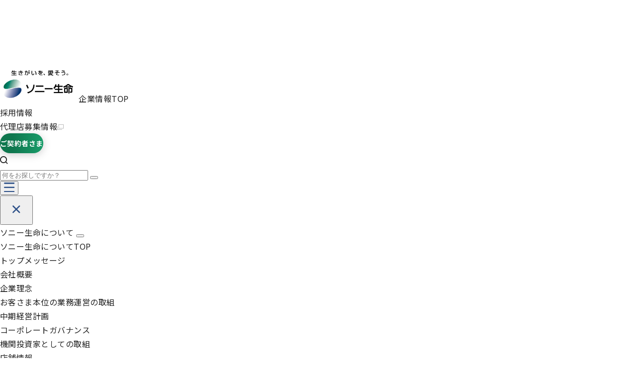

--- FILE ---
content_type: text/html
request_url: https://www.sonylife.co.jp/company/news/2019/nr_191217.html
body_size: 28101
content:
<!DOCTYPE html>
<html lang="ja">
<head>
  <meta charset="UTF-8">
  <meta name="viewport" content="width=device-width">
<meta http-equiv="X-UA-Compatible" content="IE=edge">
<link rel="preconnect" href="https://www.clarity.ms">
<link rel="preconnect" href="https://www.google.co.jp">
<link rel="preconnect" href="https://googleads.g.doubleclick.net">
<link rel="preconnect" href="https://ssl.google-analytics.com">
<!--DTM-->
<script src="//assets.adobedtm.com/0021507321c5b6bffb9f28e2b4d392820a634508/satelliteLib-0168eed40163cde69012db354588ee0c01cb1a48.js"></script>

<!-- Google Tag Manager -->
<script>(function(w,d,s,l,i){w[l]=w[l]||[];w[l].push({'gtm.start':
new Date().getTime(),event:'gtm.js'});var f=d.getElementsByTagName(s)[0],
j=d.createElement(s),dl=l!='dataLayer'?'&l='+l:'';j.async=true;j.src=
'https://www.googletagmanager.com/gtm.js?id='+i+dl;f.parentNode.insertBefore(j,f);
})(window,document,'script','dataLayer','GTM-56GZ4JV7');</script>
<!-- End Google Tag Manager -->


  <title>47都道府県別　生活意識調査2019 | ソニー生命保険</title>

  <meta name="description" content="ソニー生命保険株式会社の会社情報のページ。ソニー生命のニュースリリースをご覧になれます。">
  <meta name="keywords" content="ソニー生命,ニュースリリース">

  <link rel="stylesheet" href="https://fonts.googleapis.com/css?family=Noto+Sans+JP:300,400,500,600,700|Roboto+Condensed|Roboto:100,400,500|Noto+Serif+JP:300,500,700&display=swap">
  <link rel="stylesheet" href="/assets/fonts/sonylife/style.css?v=20251017">
  <link rel="stylesheet" href="/assets/css/common.css?v=20251017">

  <script src="/assets/js/ga.js"></script>

</head>
<body class="nav-05">


  <div class="l-wrapper">
    <noscript><p class="l-noscript">このサイトではJavaScriptを使用しています。ブラウザのJavaScriptを有効にしてください。</p></noscript>

<p class="l-skipnav"><a href="#main">ナビゲーションをスキップする</a></p>

<header class="l-header --company">
  <div class="l-header__group">
    <div class="l-header__group__inner">
      <p class="l-header__group__logo"><a href="https://www.sony.com/ja/" target="_blank"><img src="/assets/img/logo-sony.svg" alt="SONY" width="72"></a></p>
    </div>
  </div>
  <div class="l-header__inner">
    <div class="l-header__logo-help-func-wrap">
      <h1 class="l-header__logo"><a href="/"><img src="/assets/img/common/shoulderlogo.svg" alt="生きがいを、愛そう。ソニー生命保険株式会社" width="154" height="70"></a>
      <a class="l-header__button" href="/company/">企業情報TOP</a>
      </h1>
      <ul class="l-header__helpnav">
        <li class="l-header__helpnav__item"><a href="/company/employment/" id="header_employment">採用情報</a></li>
        <li class="l-header__helpnav__item"><a href="/company/partner/" id="header_partner" target="_blank">代理店募集情報<img src="/assets/img/icon_blank.svg" width="13" height="10" alt="新しいタブで開きます"></a></li>
      </ul>
      <div class="l-header__funcnav">
        <div class="l-header__funcnav__button-wrap u-pconly">
          <a class="c-button --xs --green" href="/contractor/">ご契約者さま</a>
        </div>
        <div class="l-header__funcnav__item">
          <a href="#header-search"><span class="icon-search" aria-label="検索"></span></a>
          <div class="l-header__search js-header-search">
            <div class="l-header__search__inner">
              <div class="l-header__search__box">
                <form class="l-header__search__box__form" action="/search/">
                  <input class="l-header__search__box__form__input iSearchAssist iSearchOption1" name="kw" placeholder="何をお探しですか？">
                  <input type="hidden" name="env" value="sonylife2">
                  <input type="hidden" name="temp" value="api">
                  <button class="l-header__search__box__form__submit" aria-label="検索"></button>
                </form>
              </div>
            </div>
          </div>
        </div>
        <div class="l-header__gnav">
          <button class="l-header__gnav__toggler" data-labels="メニューを開く,メニューを閉じる"><img src="/assets/img/common/icon_gnav_open.svg" alt="メニューを開く"></button>
          <div class="l-gnav l-header__gnav__overlay js-gnav-container">
            <div class="l-gnav__inner">
              <button class="l-gnav__close-button js-gnav-close-button" data-labels="メニューを閉じる"><img src="/assets/img/common/icon_gnav_close.svg" alt="メニューを閉じる"></button>
              <div class="l-gnav__cols">
                <div class="l-gnav__cols__col nav-01">
                  <div class="l-gnav__cols__col__header">
                    <a href="/company/corporate/" id="dropdown_menu_contractor">
                      <span class="l-gnav__cols__col__header__text">ソニー生命について</span>
                    </a>
                    <button class="l-gnav__cols__col__header__toggler" aria-label="メニューを開く" data-labels="メニューを開く,メニューを閉じる"></button>
                  </div>
                  <div class="l-gnav__cols__col__body">
                    <ul class="l-gnav__list">
                      <li><a href="/company/corporate/">ソニー生命についてTOP</a></li>
                      <li><a href="/company/corporate/message/">トップメッセージ</a></li>
                      <li><a href="/company/corporate/outline/">会社概要</a></li>
                      <li><a href="/company/corporate/philosophy/">企業理念</a></li>
                      <li><a href="/company/corporate/fiduciaryduty/">お客さま本位の業務運営の取組</a></li>
                      <li><a href="/company/corporate/management_plan/">中期経営計画</a></li>
                      <li><a href="/company/corporate/management/">コーポレートガバナンス</a></li>
                      <li><a href="/company/corporate/investment/">機関投資家としての取組</a></li>
                      <li><a href="/company/corporate/store/">店舗情報</a></li>
                      <li><a href="/company/corporate/payment/">保険金等のお支払い業務態勢</a></li>
                      <li><a href="/company/corporate/cm/">広告ライブラリー</a></li>
                    </ul>
                  </div>
                </div>
                <div class="l-gnav__cols__col nav-02">
                  <div class="l-gnav__cols__col__header">
                    <a href="/examine/" id="dropdown_menu_examine">
                      <span class="l-gnav__cols__col__header__text">業績・財務情報</span>
                    </a>
                    <button class="l-gnav__cols__col__header__toggler" aria-label="メニューを開く" data-labels="メニューを開く,メニューを閉じる"></button>
                  </div>
                  <div class="l-gnav__cols__col__body">
                    <ul class="l-gnav__list">
                      <li><a href="/company/corporate/results/">業績・財務情報TOP</a></li>
                      <li><a href="/company/corporate/results/kessan/">決算情報</a></li>
                      <li><a href="/company/corporate/results/disclosure/">ディスクロージャー資料</a></li>
                      <li><a href="/company/corporate/results/notification/">電子公告</a></li>
                      <li><a href="/company/corporate/results/ranking/">格付け情報</a></li>
                      <li><a href="/company/corporate/results/solvency/">ソルベンシー・マージン比率</a></li>
                    </ul>
                  </div>
                </div>
                <div class="l-gnav__cols__col nav-03">
                  <div class="l-gnav__cols__col__header">
                    <a href="/company/cs/" id="dropdown_menu_corporation">
                      <span class="l-gnav__cols__col__header__text">お客さまの声</span>
                    </a>
                    <button class="l-gnav__cols__col__header__toggler" aria-label="メニューを開く" data-labels="メニューを開く,メニューを閉じる"></button>
                  </div>
                  <div class="l-gnav__cols__col__body">
                    <ul class="l-gnav__list">
                      <li><a href="/company/cs/">お客さまの声TOP</a></li>
                      <li><a href="/company/cs/voice.html">お客さまより<br class="u-pcbr">お寄せいただいた声</a></li>
                      <li><a href="/company/cs/collection.html">お客さまの声を<br class="u-pcbr">収集するための取組</a></li>
                      <li><a href="/company/cs/cases.html">お客さまの声を<br class="u-pcbr">踏まえたサービス改善事例</a></li>
                      <li><a href="/company/cs/data.html">苦情解消・未然防⽌に向けた<br class="u-pcbr">取組</a></li>
                      <li><a href="/company/cs/declare.html">お客さま志向宣⾔<br class="u-pcbr">（消費者志向⾃主宣⾔）</a></li>
                      <li><a href="/company/cs/preparation.html">お客さまの声を<br class="u-pcbr">経営に活かす態勢</a></li>
                    </ul>
                  </div>
                </div>
                <div class="l-gnav__cols__col nav-04">
                  <div class="l-gnav__cols__col__header">
                    <a href="/company/sustainability/">
                      <span class="l-gnav__cols__col__header__text">サステナビリティ</span>
                    </a>
                    <button class="l-gnav__cols__col__header__toggler" aria-label="メニューを開く" data-labels="メニューを開く,メニューを閉じる"></button>
                  </div>
                  <div class="l-gnav__cols__col__body">
                    <ul class="l-gnav__list">
                      <li><a href="/company/sustainability/">サステナビリティTOP</a></li>
                      <li><a href="/company/sustainability/message/">トップメッセージ</a></li>
                      <li><a href="/company/sustainability/promotion/">サステナビリティの考え方・推進体制</a></li>
                      <li><a href="/company/sustainability/issue/">重要課題の特定プロセス</a></li>
                      <li><a href="/company/sustainability/value/">お客さまの豊かなライフプラン・経営者のビジョンの実現</a></li>
                      <li><a href="/company/sustainability/lpn/">ライフプランニング授業・体験</a></li>
                      <li><a href="/company/sustainability/community/">地域・社会への貢献</a></li>
                      <li><a href="/company/sustainability/cs/">お客さまへの責任</a></li>
                      <li><a href="/company/sustainability/environment/">地球環境の保護</a></li>
                      <li><a href="/company/sustainability/employee/">多様な社員の活躍</a></li>
                      <li><a href="/company/sustainability/communication/">ビジネスパートナーとのコミュニケーション</a></li>
                      <li><a href="/company/sustainability/news/">サステナビリティ トピックス</a></li>
                    </ul>
                  </div>
                </div>
                <div class="l-gnav__cols__col nav-05">
                  <div class="l-gnav__cols__col__header">
                    <a class="l-gnav__cols__col__header__link" href="/company/news/">
                      <span class="l-gnav__cols__col__header__text">ニュースリリース</span>
                    </a>
                  </div>
                </div>
              </div>
              <div class="l-gnav__foot-button-area">
                <ul class="--company">
                  <li><a href="/company/employment/" class="c-arrow-link --simple">採用情報</a></li>
                  <li><a href="/company/partner/" class="c-arrow-link --simple" targer="_blank">代理店募集情報</a></li>
                </ul>
                <a href="/contractor/" class="l-gnav__foot-button c-button --green --h50">ご契約者さま</a>
              </div>
            </div>
          </div>
        </div>
      </div>
    </div>
    <div class="l-header__catenav-wrap">
      <ul class="l-header__catenav">
        <li class="l-header__catenav__item">
          <a class="nav-01" href="/company/corporate/">ソニー生命について</a>
          <div class="l-header__dropdown-wrap is-hidden">
            <div class="l-header__dropdown">
              <div class="l-header__dropdown__inner">
                <p class="l-header__dropdown__ttl">ソニー生命について</p>
                <ul class="l-header__localnav l-localnav__list">
                  <li class="l-localnav__list__item"><a href="/company/corporate/message/">トップメッセージ</a></li>
                  <li class="l-localnav__list__item"><a href="/company/corporate/outline/">会社概要</a></li>
                  <li class="l-localnav__list__item"><a href="/company/corporate/philosophy/">企業理念</a></li>
                  <li class="l-localnav__list__item"><a href="/company/corporate/fiduciaryduty/">お客さま本位の業務運営の取組</a></li>
                  <li class="l-localnav__list__item"><a href="/company/corporate/management_plan/">中期経営計画</a></li>
                  <li class="l-localnav__list__item"><a href="/company/corporate/management/">コーポレートガバナンス</a></li>
                  <li class="l-localnav__list__item"><a href="/company/corporate/investment/">機関投資家としての取組</a></li>
                  <li class="l-localnav__list__item"><a href="/company/corporate/store/">店舗情報</a></li>
                  <li class="l-localnav__list__item"><a href="/company/corporate/payment/">保険金等のお支払い業務態勢</a></li>
                  <li class="l-localnav__list__item"><a href="/company/corporate/cm/">広告ライブラリー</a></li>
                </ul>
              </div>
            </div>
          </div>
        </li>
        <li class="l-header__catenav__item">
          <a class="nav-02" href="/company/corporate/results/">業績・財務情報</a>
          <div class="l-header__dropdown-wrap is-hidden">
            <div class="l-header__dropdown">
              <div class="l-header__dropdown__inner">
                <p class="l-header__dropdown__ttl">業績・財務情報</p>
                <ul class="l-header__localnav l-localnav__list">
                  <li class="l-localnav__list__item"><a href="/company/corporate/results/kessan/">決算情報</a></li>
                  <li class="l-localnav__list__item"><a href="/company/corporate/results/disclosure/">ディスクロージャー資料</a></li>
                  <li class="l-localnav__list__item"><a href="/company/corporate/results/notification/">電子公告</a></li>
                  <li class="l-localnav__list__item"><a href="/company/corporate/results/ranking/">格付け情報</a></li>
                  <li class="l-localnav__list__item"><a href="/company/corporate/results/solvency/">ソルベンシー・マージン比率</a></li>
                </ul>
              </div>
            </div>
          </div>
        </li>
        <li class="l-header__catenav__item">
          <a class="nav-03" href="/company/cs/">お客さまの声</a>
          <div class="l-header__dropdown-wrap is-hidden">
            <div class="l-header__dropdown">
              <div class="l-header__dropdown__inner">
                <p class="l-header__dropdown__ttl">お客さまの声</p>
                <ul class="l-header__localnav l-localnav__list">
                  <li class="l-localnav__list__item"><a href="/company/cs/voice.html">お客さまより<br class="u-pcbr">お寄せいただいた声</a></li>
                  <li class="l-localnav__list__item"><a href="/company/cs/collection.html">お客さまの声を<br class="u-pcbr">収集するための取組</a></li>
                  <li class="l-localnav__list__item"><a href="/company/cs/cases.html">お客さまの声を<br class="u-pcbr">踏まえたサービス改善事例</a></li>
                  <li class="l-localnav__list__item"><a href="/company/cs/data.html">苦情解消・未然防⽌に向けた<br class="u-pcbr">取組</a></li>
                  <li class="l-localnav__list__item"><a href="/company/cs/declare.html">お客さま志向宣⾔<br class="u-pcbr">（消費者志向⾃主宣⾔）</a></li>
                  <li class="l-localnav__list__item"><a href="/company/cs/preparation.html">お客さまの声を<br class="u-pcbr">経営に活かす態勢</a></li>
                </ul>
              </div>
            </div>
          </div>
        </li>
        <li class="l-header__catenav__item">
          <a class="nav-04" href="/company/sustainability/">サステナビリティ</a>
          <div class="l-header__dropdown-wrap is-hidden">
            <div class="l-header__dropdown">
              <div class="l-header__dropdown__inner">
                <p class="l-header__dropdown__ttl">サステナビリティ</p>
                <ul class="l-header__localnav l-localnav__list">
                  <li class="l-localnav__list__item"><a href="/company/sustainability/message/">トップメッセージ</a></li>
                  <li class="l-localnav__list__item"><a href="/company/sustainability/promotion/">サステナビリティの考え方・推進体制</a></li>
                  <li class="l-localnav__list__item"><a href="/company/sustainability/issue/">重要課題の特定プロセス</a></li>
                  <li class="l-localnav__list__item"><a href="/company/sustainability/value/">お客さまの豊かなライフプラン・経営者のビジョンの実現</a></li>
                  <li class="l-localnav__list__item"><a href="/company/sustainability/lpn/">ライフプランニング授業・体験</a></li>
                  <li class="l-localnav__list__item"><a href="/company/sustainability/community/">地域・社会への貢献</a></li>
                  <li class="l-localnav__list__item"><a href="/company/sustainability/cs/">お客さまへの責任</a></li>
                  <li class="l-localnav__list__item"><a href="/company/sustainability/environment/">地球環境の保護</a></li>
                  <li class="l-localnav__list__item"><a href="/company/sustainability/employee/">多様な社員の活躍</a></li>
                  <li class="l-localnav__list__item"><a href="/company/sustainability/communication/">ビジネスパートナーとのコミュニケーション</a></li>
                  <li class="l-localnav__list__item"><a href="/company/sustainability/news/">サステナビリティ トピックス</a></li>
                </ul>
              </div>
            </div>
          </div>
        </li>
        <li class="l-header__catenav__item">
          <a class="nav-05" href="/company/news/">ニュースリリース</a>
        </li>
      </ul>
      <span id="slide-line"></span>
    </div>
  </div>
</header>

    <main class="l-main" id="main">
      <div class="p-section p-section--narrow">
        <div class="p-section__inner">
          <h1 class="c-hd-1 u-align-center">ニュースリリース（2019年度）</h1>

          <div class="section p-news-section">

            <h2 class="c-hd-2 c-hd-2--b" id="top">47都道府県別　生活意識調査2019</h2>

            <p class="u-align-right">2019年12月17日</p>

            <p align="left">このたび、ソニー生命保険株式会社（代表取締役社長　萩本 友男）は、2019年11月5日～11月19日の15日間、全国の20歳～59歳の男女に対し、今年で5回目となる「47都道府県別　生活意識調査」をインターネットリサーチで実施し、4,700名（各都道府県100名）の有効サンプルの集計結果を公開しました。（調査協力会社：ネットエイジア株式会社）</p>

            <br clear="all">

            <h4 class="c-hd-4 c-hd-4--lb">調査結果 概要</h4>

            <div class="anchorNav">
              <ul>
                <p class="u-bold">【47都道府県　自慢ポイント】</p>
                <a href="#sec1">
                  <li>暮らしやすさ自慢No.1は「福岡県」</li>
                  <li>食べ物の美味しさ自慢　1位「高知県」、お酒の美味しさ自慢　1位「新潟県」</li>
                </a>
                <a href="#sec2">
                  <li>教育水準の高さ自慢　1位「秋田県」、子育てしやすさ自慢　1位「鳥取県」</li>
                  <li>働き先の多さ自慢　1位「愛知県」</li>
                </a>
                <a href="#sec3">
                  <li>名産品の多さ自慢　1位「北海道」「鹿児島県」</li>
                  <li>歴史的・文化的な名所の多さ自慢　1位「京都府」</li>
                  <li>有名な出身者の多さ自慢　1位「福岡県」</li>
                </a>
                <a href="#sec4">
                  <li>他県に誇れる郷土出身の芸能人　鳥取県1位「イモトアヤコさん」、大分県1位「指原莉乃さん」</li>
                </a>
                <a href="#sec5">
                  <li>他県の人に誇れる郷土出身のスポーツ選手　宮城県1位「羽生結弦さん」、新潟県1位「稲垣啓太さん」</li>
                </a>
                <a href="#sec6">
                  <li>方言のカワイさ自慢　1位「福岡県」</li>
                  <li>美男美女の多さ自慢　1位「熊本県」「沖縄県」</li>
                </a>

                <p class="u-bold">【47都道府県のライバル意識】</p>
                <a href="#sec7">
                  <li>「埼玉県」と「千葉県」、「鳥取県」と「島根県」、「富山県」と「石川県」は相互にライバル視</li>
                </a>

                <p class="u-bold">【47都道府県の県民性】</p>
                <a href="#sec8">
                  <li>自分は優しいと思う　1位「奈良県」</li>
                  <li>地元ラブな人が多い　１位「鳥取県」</li>
                  <li>自分は働き者だと思う　１位「山梨県」、自分は怠け者だと思う　１位「石川県」</li>
                </a>

                <a href="#sec9">
                  <li>自分はせっかちだと思う　１位「千葉県」、自分はのんびりしていると思う　１位「宮崎県」</li>
                  <li>自分は見栄っ張りだと思う　1位「鹿児島県」、自分は正直者だと思う　１位「福島県」「熊本県」</li>
                </a>

                <a href="#sec10">
                  <li>自分は楽天的だと思う　1位「福岡県」、自分は心配性だと思う　１位「宮城県」「静岡県」</li>
                  <li>自分は頑固だと思う　１位「宮崎県」、自分は素直だと思う　１位「福島県」</li>
                </a>

                <p class="u-bold">【47都道府県　家族関係・夫婦関係】</p>
                <a href="#sec11">
                  <li>仲良し家族が多い　1位「沖縄県」、友達親子が多い　1位「宮崎県」</li>
                  <li>家事メンが多い　1位「奈良県」「沖縄県」、イクメンが多い　1位「宮崎県」</li>
                </a>
                <a href="#sec12">
                  <li>夫婦の会話時間　1位は「秋田県」で3.0時間/日</li>
                  <li>夫婦喧嘩の平均回数　1位は「鹿児島県」で平均4.5回/月</li>
                  <li>夫婦デートの平均回数　1位は「沖縄県」で2.6回/月</li>
                  <li>夫婦の円満度平均点　1位は「北海道」で76.9点</li>
                </a>

                <p class="u-bold">【47都道府県　県民のマネータイプ】</p>
                <a href="#sec13">
                  <li>“倹約家”1位は「福島県」、“浪費家”1位は「徳島県」</li>
                  <li>“マネー知識が豊富”1位は「和歌山県」、“家計管理が得意”1位は「福島県」</li>
                </a>
                <a href="#sec14">
                  <li>“ライフプラン作りが得意”　1位は「北海道」、“貯蓄上手”　1位は「福島県」</li>
                  <li>貯蓄額1位は「東京都」で平均650.9万円</li>
                  <li>おこづかい額1位は「東京都」で平均35,500円/月</li>
                </a>

                <p class="u-bold">【47都道府県　消費傾向】</p>
                <a href="#sec15">
                  <li>食事にお金をかけたい　1位「石川県」</li>
                  <li>健康にお金をかけたい　1位「沖縄県」</li>
                  <li>美容・化粧品にお金をかけたい　1位「沖縄県」、衣類・ファッションにお金をかけたい　1位「佐賀県」</li>
                </a>
                <a href="#sec16">
                  <li>自動車にお金をかけたい　1位「山形県」</li>
                  <li>住宅にお金をかけたい　1位「京都府」</li>
                  <li>旅行にお金をかけたい　1位「愛知県」</li>
                  <li>ゲーム・ホビーにお金をかけたい　1位「徳島県」</li>
                </a>
                <a href="#sec17">
                  <li>教育にお金をかけたい　1位「鹿児島県」</li>
                  <li>家族との時間にお金をかけたい　1位「長野県」「長崎県」「沖縄県」</li>
                  <li>友人との交際にお金をかけたい　1位「栃木県」「奈良県」、恋愛にお金をかけたい　1位「神奈川県」</li>
                </a>
                <a href="#sec18">
                  <li>今年の忘年会予算　1位は「宮崎県」で平均7,865円</li>
                  <li>今年のお歳暮予算　1位は「沖縄県」で平均8,608円</li>
                  <li>今年のクリスマスプレゼント予算　1位は「東京都」で平均8,650円</li>
                </a>
                <a href="#sec19">
                  <li>来年のお年玉予算　1位は「沖縄県」で平均13,160円</li>
                  <li>来年の初詣でお賽銭をいくら入れる？　1位は「愛知県」で平均694円</li>
                  <li>来年の初売りバーゲンでいくら使う？　1位は「岩手県」で平均7,120円</li>
                </a>
                <a href="#sec20">
                  <li>消費増税後“外食が減った”　1位は「滋賀県」</li>
                  <li>消費増税後“キャッシュレス決済が増えた”　1位は「愛知県」「奈良県」</li>
                </a>
                <a href="#sec21">
                  <li>消費増税後“日用品をケチケチ使う”や“買いたいものを我慢する”回数増加　1位はどちらも「岩手県」</li>
                </a>
              </ul>
            </div>

            <h4 class="c-hd-4 c-hd-4--lb">エコノミストのコメント<br>
              (ソニーフィナンシャルホールディングス株式会社 金融市場調査部 シニアアナリスト 石川 久美子）</h4>

            <div class="c-colbox" id="sec0">

              <div class="imgColumn">

                <p class="imgL">
                  <img src="./images/nr_191217/ishikawa.jpg" alt="シニアアナリスト　石川 久美子" width="163" height="244">
                </p>

                <div class="textBox">
                  <p>今回調査は、様々な角度から47都道府県の県民性を探るという試みでしたが、特に「マネータイプ」の部分は興味深い結果となりました。「自分は『倹約家』だと思う（<a href="#mdrt1" class="modal" data-lity>図42</a>）」で1位の福島県は、「マネーの知識が豊富（2位、<a href="#mdrt1" class="modal" data-lity>図44</a>）」「家計管理が得意（1位、<a href="#mdrt1" class="modal" data-lity>図45</a>）」「貯蓄上手（1位、<a href="#mdrt2" class="modal" data-lity>図47</a>）」とも自認する割合がかなり高い結果となりました。さぞかしお金を使わない県民性かと思いきや、1ヶ月のお小遣い額は東京都、静岡県に次いで3位（<a href="#mdrt2" class="modal" data-lity>図49</a>）につけるなど、なかなかにお金を使っています。お金をかけたい分野ごとのランキングについても、「健康（4位、<a href="#mdrt3" class="modal" data-lity>図51</a>）」「美容・化粧品（2位、<a href="#mdrt3" class="modal" data-lity>図52</a>）」「衣類・ファッション（2位、<a href="#mdrt3" class="modal" data-lity>図53</a>）」「自動車（8位、<a href="#mdrt4" class="modal" data-lity>図54</a>）」「友人との交際（5位、<a href="#mdrt5" class="modal" data-lity>図60</a>）」「恋愛（5位、<a href="#mdrt5" class="modal" data-lity>図61</a>）」と多岐にわたり、忘年会やお歳暮に使う金額もトップ10入り（それぞれ4位、8位、<a href="#mdrt6" class="modal" data-lity>図62・63</a>）しています。その一方で、消費増税後の行動に関する設問には「外食する回数が減った」で2位（<a href="#mdrt7" class="modal" data-lity>図68</a>）、「日用品をケチケチ使う回数が増えた」では6位（<a href="#mdrt8" class="modal" data-lity>図70</a>）と、抑制も効いている様子で、貯蓄額はトップ10入りこそ果たせなかったものの（<a href="#mdrt2" class="modal" data-lity>図48</a>）、13位と健闘。かなりメリハリの効いたお金の使い方ができており、確かにやりくり上手な様子が透けて見える結果となりました。<br>
                    また、今回調査では、47都道府県のライバル意識調査を行っています。「東京のベッドタウン」としての埼玉県と千葉県（<a href="#mdrt9" class="modal" data-lity>図17</a>）、「名前が似ていて間違えられがち」な鳥取県と島根県（<a href="#mdrt9" class="modal" data-lity>図18</a>）、「富士山はどちらから見たほうが綺麗か」で対立する静岡県と山梨県（<a href="#mdrt10" class="modal" data-lity>図20</a>）など、よく知られるライバル関係が数値上に現れる結果となりました。ただ、大阪が最もライバル視しているのがお隣の古都・京都ではなく東京だった（東京43%、京都17%、<a href="#mdrt10" class="modal" data-lity>図21</a>）、という点は興味深いところ。京都府民は大阪府をライバルと見ている人が最も多い（33%、<a href="#mdrt10" class="modal" data-lity>図21</a>）結果でしたが、大阪府民としては、大阪府を「歴史的な土地」というよりも「都市」としての機能をより強く意識している様ですね。</p>

                    <div class="modalArea">
                      <div id="mdrt1" class="modalBox">
                        <div class="imgColumn">
                          <p><img src="./images/nr_191217/42-45.jpg" alt="アンケート結果:47都道府県　県民のマネータイプ" width="500" height="478"></p>
                          <!-- / .imgColumn -->
                        </div>
                        <!-- / #mdrt -->
                      </div>
                      <!-- / .modalArea -->
                    </div>

                    <div class="modalArea">
                      <div id="mdrt2" class="modalBox">
                        <div class="imgColumn">
                          <p><img src="./images/nr_191217/46-49.jpg" alt="アンケート結果:47都道府県　県民のマネータイプ" width="500" height="450"></p>
                          <!-- / .imgColumn -->
                        </div>
                        <!-- / #mdrt -->
                      </div>
                      <!-- / .modalArea -->
                    </div>

                    <div class="modalArea">
                      <div id="mdrt3" class="modalBox">
                        <div class="imgColumn">
                          <p><img src="./images/nr_191217/50-53.jpg" alt="アンケート結果:47都道府県　消費傾向" width="500" height="478"></p>
                          <!-- / .imgColumn -->
                        </div>
                        <!-- / #mdrt -->
                      </div>
                      <!-- / .modalArea -->
                    </div>

                    <div class="modalArea">
                      <div id="mdrt4" class="modalBox">
                        <div class="imgColumn">
                          <p><img src="./images/nr_191217/54-57.jpg" alt="アンケート結果:47都道府県　消費傾向" width="500" height="478"></p>
                          <!-- / .imgColumn -->
                        </div>
                        <!-- / #mdrt -->
                      </div>
                      <!-- / .modalArea -->
                    </div>

                    <div class="modalArea">
                      <div id="mdrt5" class="modalBox">
                        <div class="imgColumn">
                          <p><img src="./images/nr_191217/58-61.jpg" alt="アンケート結果:47都道府県　消費傾向" width="500" height="478"></p>
                          <!-- / .imgColumn -->
                        </div>
                        <!-- / #mdrt -->
                      </div>
                      <!-- / .modalArea -->
                    </div>

                    <div class="modalArea">
                      <div id="mdrt6" class="modalBox">
                        <div class="imgColumn">
                          <p><img src="./images/nr_191217/62-64.jpg" alt="アンケート結果:47都道府県　消費傾向" width="500" height="500"></p>
                          <!-- / .imgColumn -->
                        </div>
                        <!-- / #mdrt -->
                      </div>
                      <!-- / .modalArea -->
                    </div>

                    <div class="modalArea">
                      <div id="mdrt7" class="modalBox">
                        <div class="imgColumn">
                          <p><img src="./images/nr_191217/68-69.jpg" alt="アンケート結果:47都道府県　増税後の行動について" width="500" height="247"></p>
                          <!-- / .imgColumn -->
                        </div>
                        <!-- / #mdrt -->
                      </div>
                      <!-- / .modalArea -->
                    </div>

                    <div class="modalArea">
                      <div id="mdrt8" class="modalBox">
                        <div class="imgColumn">
                          <p><img src="./images/nr_191217/70-71.jpg" alt="アンケート結果:47都道府県　増税後の行動について" width="500" height="250"></p>
                          <!-- / .imgColumn -->
                        </div>
                        <!-- / #mdrt -->
                      </div>
                      <!-- / .modalArea -->
                    </div>

                    <div class="modalArea">
                      <div id="mdrt9" class="modalBox">
                        <div class="imgColumn">
                          <p><img src="./images/nr_191217/17-19.jpg" alt="アンケート結果:47都道府県のライバル意識" width="600" height="160"></p>
                          <!-- / .imgColumn -->
                        </div>
                        <!-- / #mdrt -->
                      </div>
                      <!-- / .modalArea -->
                    </div>

                    <div class="modalArea">
                      <div id="mdrt10" class="modalBox">
                        <div class="imgColumn">
                          <p><img src="./images/nr_191217/20-21.jpg" alt="アンケート結果:47都道府県のライバル意識" width="600" height="170"></p>
                          <!-- / .imgColumn -->
                        </div>
                        <!-- / #mdrt -->
                      </div>
                      <!-- / .modalArea -->
                    </div>

                    <!-- / .textBox -->
                </div>
                <!-- / .imgColumn -->
              </div>
            </div>


            <h4 class="c-hd-4 c-hd-4--lb">アンケート調査結果</h4>


            <div class="c-colbox" id="sec1">
              <ul class="c-list">
                <li>暮らしやすさ自慢No.1は「福岡県」</li>
                <li>食べ物の美味しさ自慢　1位「高知県」、お酒の美味しさ自慢　1位「新潟県」</li>
              </ul>
              <!-- / .bdBox -->
            </div>

            <p>全国の20歳～59歳の男女4,700名（各都道府県100名）に、現在住んでいる都道府県で自慢できることを聞き、自慢できると回答した割合から、都道府県ランキングを作成しました。</p><br>

            <p>まず、【暮らしやすさ自慢】のランキングをみると、1位「福岡県」（52.0%）、2位「沖縄県」（50.0%）、3位「宮城県」（48.0%）となりました。福岡県は、前々回調査の1位から前回調査では4位に下降しましたが、今回1位に返り咲きました。2位の沖縄県は前回の10位からの大幅ランクアップとなりました。（図1）</p>

            <p>グルメについてのランキングをみると、【食べ物の美味しさ自慢】では、1位「高知県」（62.0%）、2位「石川県」（60.0%）、3位「山形県」（59.0%）となりました。また、【お酒の美味しさ自慢】では、1位「新潟県」（48.0%）、2位「山形県」「高知県」（同率40.0%）となりました。新潟県は2016年の調査から4回連続の1位となっており、“酒どころ”を自負している県民が多いようです。（図2）（図3）</p>

            <p>（図1）（図2）（図3）</p>
            <p class="u-align-center"><img src="./images/nr_191217/1-3.jpg" alt="アンケート結果:暮らしやすさ自慢、食べ物の美味しさ自慢、お酒の美味しさ自慢" width="500" height="478"></p><br>


            <div class="c-colbox" id="sec2">
              <ul class="c-list">
                <li>教育水準の高さ自慢　1位「秋田県」、子育てしやすさ自慢　1位「鳥取県」</li>
                <li>働き先の多さ自慢　1位「愛知県」</li>
              </ul>
              <!-- / .bdBox -->
            </div>

            <p>教育や子育てについてみると、【教育水準の高さ自慢】では、1位「秋田県」（20.0%）、2位「福井県」（17.0%）、3位「石川県」「奈良県」（同率12.0%）となり、全国学力テストの正答率が高いことで知られる秋田県や福井県が上位でした。【子育てしやすさ自慢】では、1位「鳥取県」（30.0%）、2位「福井県」（25.0%）、3位「福岡県」（24.0%）となりました。“子育て王国とっとり条例”を制定した、子育て支援に積極的な鳥取県がトップでした。（図4）（図5）</p>

            <p>収入や仕事についてみると、【所得水準の高さ自慢】では、1位「東京都」（16.0%）、2位「愛知県」（11.0%）、3位「神奈川県」（10.0%）となりました。【働き先の多さ自慢】では、1位「愛知県」（24.0%）、2位「東京都」（20.0%）、3位「神奈川県」「大阪府」（同率16.0%）となり、自動車産業などの製造業が盛んな愛知県がトップでした。（図6）（図7）</p>

            <p>（図4）（図5）（図6）（図7）</p>
            <p class="u-align-center"><img src="./images/nr_191217/4-7.jpg" alt="アンケート結果:教育水準の高さ自慢、子育てしやすさ自慢、所得水準の高さ自慢、働き先の多さ自慢" width="500" height="478"></p><br>



            <div class="c-colbox" id="sec3">
              <ul class="c-list">
                <li>名産品の多さ自慢　1位「北海道」「鹿児島県」</li>
                <li>歴史的・文化的な名所の多さ自慢　1位「京都府」</li>
                <li>有名な出身者の多さ自慢　1位「福岡県」</li>
              </ul>
              <!-- / .bdBox -->
            </div>

            <p>【名産品の多さ自慢】では、1位「北海道」「鹿児島県」（同率25.0%）、3位「長崎県」（24.0%）となりました。乳製品や海産物、農産物が豊富な北海道と、さつまいも、焼酎などの産地として知られる鹿児島県が同率で1位となりました。【歴史的・文化的な名所の多さ自慢】では、1位「京都府」（54.0%）、2位「奈良県」（49.0%）、3位「長崎県」（38.0%）となり、文化財に指定される神社仏閣など、貴重な建造物が多い京都府がトップでした。（図8）（図9）</p>

            <p>【有名な出身者の多さ自慢】では、1位「福岡県」（28.0%）、2位「沖縄県」（19.0%）、3位「長崎県」（18.0%）となり、上位には関東以西の都府県が多い傾向がみられました。（図10）</p>

            <p>（図8）（図9）（図10）</p>
            <p class="u-align-center"><img src="./images/nr_191217/8-10.jpg" alt="アンケート結果:名産品の多さ自慢、歴史的・文化的な名所の多さ自慢、有名な出身者の多さ自慢" width="500" height="478"></p><br>


            <div class="c-colbox" id="sec4">
              <ul class="c-list">
                <li>他県に誇れる郷土出身の芸能人　鳥取県1位「イモトアヤコさん」、大分県1位「指原莉乃さん」</li>
              </ul>
              <!-- / .bdBox -->
            </div>

            <p>各都道府県の在住者（各都道府県100名）に、他県に誇れる郷土出身の芸能人（引退した人を含む）を聞きました。各都道府県の1位になった芸能人をみると、青森県の1位は、全編津軽弁によるラップ曲をリリースした「吉幾三さん」、宮城県の1位は、現在も東日本大震災の復興支援活動を続けている「サンドウィッチマン」、徳島県の1位は、2018年末のNHK紅白歌合戦で故郷からの中継が話題になった「米津玄師さん」となりました。また、先日、自身が出演するテレビ番組で結婚を報告した「イモトアヤコさん」が鳥取県の1位、アイドル卒業後もバラエティ番組に引っ張りだこの「指原莉乃さん」が大分県の1位となりました。（図11）</p>

            <p>（図11）</p>
            <p class="u-align-center"><img src="./images/nr_191217/11.jpg" alt="アンケート結果:他県に誇れる郷土出身の芸能人" width="600" height="491"></p><br>




            <div class="c-colbox" id="sec5">
              <ul class="c-list">
                <li>他県の人に誇れる郷土出身のスポーツ選手　宮城県1位「羽生結弦さん」、新潟県1位「稲垣啓太さん」</li>
              </ul>
              <!-- / .bdBox -->
            </div>

            <p>各都道府県の在住者（各都道府県100名）に、他県に誇れる郷土出身のスポーツ選手（引退した人を含む）を聞きました。各都道府県の1位になったスポーツ選手をみると、宮城県の1位は、地元仙台の観光アンバサダーを務めている「羽生結弦さん」、新潟県の1位は、“笑わない男”として注目された、ラグビーワールドカップ日本代表の「稲垣啓太さん」、富山県の1位は、2019年にNBAドラフトで1巡目指名された「八村塁さん」となりました。（図12）</p>

            <p>（図12）</p>
            <p class="u-align-center"><img src="./images/nr_191217/12.jpg" alt="アンケート結果:他県に誇れる郷土出身のスポーツ選手" width="600" height="461"></p><br>


            <div class="c-colbox" id="sec6">
              <ul class="c-list">
                <li>方言のカワイさ自慢　1位「福岡県」</li>
                <li>美男美女の多さ自慢　1位「熊本県」「沖縄県」</li>
              </ul>
              <!-- / .bdBox -->
            </div>

            <p>【方言のカワイさ自慢】では、1位「福岡県」（27.0%）、2位「宮崎県」（18.0%）、3位「徳島県」（17.0%）となりました。「知っとーと？」など語尾が特徴的な福岡の方言を、カワイイと思う福岡県民が多いようです。（図13）</p>

            <p>【美男美女の多さ自慢】では、1位「熊本県」「沖縄県」（同率15.0%）、3位「秋田県」「福岡県」（同率14.0%）、となりました。（図14）</p>

            <p>（図13）（図14）</p>
            <p class="u-align-center"><img src="./images/nr_191217/13-14.jpg" alt="アンケート結果:方言のカワイさ自慢、美男美女の多さ自慢" width="500" height="234"></p><br>


            <div class="c-colbox" id="sec7">
              <ul class="c-list">
                <li>「埼玉県」と「千葉県」、「鳥取県」と「島根県」、「富山県」と「石川県」は相互にライバル視</li>
              </ul>

              <!-- / .bdBox -->
            </div>
            <p>全回答者（4,700名）に、【自県のライバルだと思う都道府県】を聞いたところ、最も多く挙げられたのは「東京都」（5.0%）で、次いで、「大阪府」（4.0%）、「北海道」（3.6%）が続きました。</p>
            <p>東京都をライバル視している都道府県をみると、「神奈川県」（60.0%）が最も高く、次いで「大阪府」（43.0%）となりました。ライバル視している理由をみると、「同じ都会だから」（神奈川県・30代女性）、「大阪より大きい都市だから」（大阪府・50代男性）などの回答がありました。同じ大都市として気になる人が多いようです。（図15）（図16）</p>
              
            <p>（図15）（図16）</p>
            <p class="u-align-center"><img src="./images/nr_191217/15-16.jpg" alt="アンケート結果:47都道府県のライバル意識" width="600" height="234"></p><br>

            <p>隣県同士でライバル視しているケースが多く、【埼玉県と千葉県】では、埼玉県民の46.0%が「千葉県」をライバルと回答し、千葉県民の48.0%が「埼玉県」をライバルと回答しました。理由としては、「東京近郊のベッドタウンとして性格が似ている」（千葉県・50代男性）などが挙げられました。【鳥取県と島根県】では、鳥取県民の81.0%が「島根県」をライバルと回答し、島根県民の79.0%が「鳥取県」をライバルと回答しました。理由としては、「名前を間違えられるから」（鳥取県・20代女性）、「全国から見て島根と鳥取の区別がつかないから」（島根県・30代女性）などが挙げられました。【富山県と石川県】では、富山県民の65.0%が「石川県」をライバルと回答し、石川県民の45.0%が「富山県」をライバルと回答しました。理由としては、「隣県でよく比較されるから」（富山県・20代男性）、「気候や食べものが似ているから」（石川県・40代女性）などが挙げられました。（図17）（図18）（図19）</p>

            <p>（図17）（図18）（図19）</p>
            <p class="u-align-center"><img src="./images/nr_191217/17-19.jpg" alt="アンケート結果:47都道府県のライバル意識" width="600" height="160"></p><br>

            <p>富士山をめぐるライバル関係で有名な【静岡県と山梨県】についてみると、静岡県民の33.0%が「山梨県」をライバルと回答し、山梨県民の38.0%が「静岡県」をライバルと回答しました。理由をみると、「富士山」という回答が多くみられました。富士山が両県にまたがっていることでライバル意識が生まれている様子があらためて感じられる結果となりました。（図20）</p>

            <p>また、【京都府】と【大阪府】についてもみると、京都府民が最もライバル視していたのは「大阪府」（33.0%）でしたが、大阪府民が最もライバル視していたのは「東京都」（43.0%）で、「京都府」（17.0%）は2位という結果となりました。（図21）</p>

            <p>（図20）（図21）</p>
            <p class="u-align-center"><img src="./images/nr_191217/20-21.jpg" alt="アンケート結果:47都道府県のライバル意識" width="600" height="170"></p><br>



            <div class="c-colbox" id="sec8">
              <ul class="c-list">
                <li>自分は優しいと思う　1位「奈良県」</li>
                <li>地元ラブな人が多い　１位「鳥取県」</li>
                <li>自分は働き者だと思う　１位「山梨県」、自分は怠け者だと思う　１位「石川県」</li>
              </ul>
              <!-- / .bdBox -->
            </div>

            <p>各都道府県の県民性を探るため、全回答者（4,700名）に、性格や特徴についての自己評価を聞き、自分自身の性格や特徴としてあてはまると回答した割合から、都道府県ランキングを作成しました。</p>

            <p>【自分は優しいと思う】では、1位「奈良県」（31.0%）、2位「大阪府」「徳島県」（同率27.0%）となりました。10位までの結果をみると、6位の福島県以外は西日本の府県となりました。</p>

            <p>【自分は地元（自県）好きだと思う】では、1位「鳥取県」（22.0%）、2位「長崎県」「沖縄県」（同率21.0%）となりました。6位の新潟県以外は西日本の県となりました。（図22）（図23）</p>

            <p>【自分は働き者だと思う】では、1位「山梨県」（20.0%）、2位「神奈川県」「大阪府」「鹿児島県」（同率17.0%）となりました。明治期に甲州商人が活躍したことで知られる山梨県が1位でした。また、【自分は怠け者だと思う】では、1位「石川県」（29.0%）、2位「茨城県」（28.0%）、3位「奈良県」「長崎県」「宮崎県」（同率26.0%）となりました。（図24）（図25）</p>

            <p>（図22）（図23）（図24）（図25）</p>
            <p class="u-align-center"><img src="./images/nr_191217/22-25.jpg" alt="アンケート結果:47都道府県の県民性" width="500" height="478"></p><br>


            <div class="c-colbox" id="sec9">
              <ul class="c-list">
                <li>自分はせっかちだと思う　１位「千葉県」、自分はのんびりしていると思う　１位「宮崎県」</li>
                <li>自分は見栄っ張りだと思う　1位「鹿児島県」、自分は正直者だと思う　１位「福島県」「熊本県」</li>
              </ul>
              <!-- / .bdBox -->
            </div>

            <p>【自分はせっかちだと思う】では、1位「千葉県」（30.0%）、2位「岐阜県」「奈良県」「佐賀県」（同率28.0%）となりました。また、【自分はのんびりしていると思う】では、1位「宮崎県」（33.0%）、2位「静岡県」（32.0%）、3位「岐阜県」「大阪府」（同率30.0%）となりました。（図26）（図27）</p>

            <p>【自分は見栄っ張りだと思う】では、1位「鹿児島県」（20.0%）、2位「石川県」「岡山県」（同率18.0%）となりました。【自分は正直者だと思う】では、1位「福島県」「熊本県」（同率25.0%）、3位「秋田県」「香川県」「宮崎県」（同率23.0%）となりました。（図28）（図29）</p>

            <p>（図26）（図27）（図28）（図29）</p>
            <p class="u-align-center"><img src="./images/nr_191217/26-29.jpg" alt="アンケート結果:47都道府県の県民性" width="500" height="478"></p><br>


            <div class="c-colbox" id="sec10">
              <ul class="c-list">
                <li>自分は楽天的だと思う　1位「福岡県」、自分は心配性だと思う　１位「宮城県」「静岡県」</li>
                <li>自分は頑固だと思う　１位「宮崎県」、自分は素直だと思う　１位「福島県」</li>
              </ul>
              <!-- / .bdBox -->
            </div>

            <p>【自分は楽天的だと思う】では、1位「福岡県」（27.0%）、2位「長野県」（26.0%）、3位「大阪府」（25.0%）となりました。また、【自分は心配性だと思う】では、1位「宮城県」「静岡県」（同率40.0%）、3位「福島県」「徳島県」（同率39.0%）となりました。（図30）（図31）</p>

            <p>【自分は頑固だと思う】では、1位「宮崎県」（42.0%）、2位「石川県」（33.0%）、3位「沖縄県」（31.0%）となりました。1位の宮崎県は「のんびりしている」の自己評価でも1位となっており、マイペースな人が多いのではないでしょうか。【自分は素直だと思う】では、1位「福島県」（26.0%）、2位「長野県」「沖縄県」（同率22.0%）となりました。1位の福島県は「正直者」の自己評価でも1位となっており、純朴な県民性がうかがえます。（図32）（図33）</p>

            <p>（図30）（図31）（図32）（図33）</p>
            <p class="u-align-center"><img src="./images/nr_191217/30-33.jpg" alt="アンケート結果:47都道府県の県民性" width="500" height="478"></p><br>


            <div class="c-colbox" id="sec11">
              <ul class="c-list">
                <li>仲良し家族が多い　1位「沖縄県」、友達親子が多い　1位「宮崎県」</li>
                <li>家事メンが多い　1位「奈良県」「沖縄県」、イクメンが多い　1位「宮崎県」</li>
              </ul>
              <!-- / .bdBox -->
            </div>

            <p>全回答者（4,700名）に、家族の関係や状況について聞き、家族の関係や状況としてあてはまると回答した割合から、都道府県ランキングを作成しました。</p>

            <p>【家族の仲がいい】では、1位「沖縄県」（76.0%）、2位「長崎県」（72.0%）、3位「宮城県」（69.0%）となりました。【友達親子である】では、1位「宮崎県」（48.0%）、2位「三重県」（46.0%）、3位「鹿児島県」（43.0%）となりました。（図34）（図35）</p>

            <p>【夫もよく家事に参加している】では、1位「奈良県」「沖縄県」（同率48.0%）、3位「宮崎県」（46.0%）となりました。1位の沖縄県は【家族の仲がいい】でも1位で、夫の家事参加と家族仲には関連がありそうです。</p>

            <p>【夫もよく子育てに参加している（いた）】では、1位「宮崎県」（44.0%）、2位「愛知県」（43.0%）、3位「沖縄県」（42.0%）となりました。1位の宮崎県は【友達親子である】でも1位となっており、親子関係の親密さがうかがえる結果となりました。（図36）（図37）</p>

            <p>（図34）（図35）（図36）（図37）</p>
            <p class="u-align-center"><img src="./images/nr_191217/34-37.jpg" alt="アンケート結果:47都道府県　家族関係・夫婦関係" width="500" height="478"></p><br>


            <div class="c-colbox" id="sec12">
              <ul class="c-list">
                <li>夫婦の会話時間　1位は「秋田県」で3.0時間/日</li>
                <li>夫婦喧嘩の平均回数　1位は「鹿児島県」で平均4.5回/月</li>
                <li>夫婦デートの平均回数　1位は「沖縄県」で2.6回/月</li>
                <li>夫婦の円満度平均点　1位は「北海道」で76.9点</li>
              </ul>
              <!-- / .bdBox -->
            </div>

            <p>続いて、全回答者（4,700名）に、夫婦関係について聞き、都道府県ランキングを作成しました。</p>

            <p>まず、1日あたりの夫婦での平均会話時間を聞いたところ、平均時間は1位「秋田県」（3.0時間）、2位「和歌山県」（2.6時間）、3位「北海道」「長崎県」（いずれも2.4時間）となりました。</p>

            <p>次に、1ヶ月間の夫婦喧嘩の回数を聞いたところ、平均回数は1位「鹿児島県」（4.5回）、2位「埼玉県」（3.9回）、3位「愛知県」（3.5回）となりました。（図38）（図39）</p>

            <p>また、1ヶ月間の夫婦デートの回数を聞きました。平均回数をみると、1位「沖縄県」（2.6回）、2位「山形県」「兵庫県」（いずれも2.0回）となりました。</p>

            <p>さらに、夫婦の円満度を点数（100点満点）で評価してもらいました。平均点をみると、1位「北海道」（76.9点）、2位「沖縄県」（74.5点）、3位「高知県」（74.4点）となりました。1位の北海道は夫婦の平均会話時間で3位、2位の沖縄県は夫婦デートの平均回数で1位となっており、会話やデートなど夫婦のコミュニケーションが、夫婦の円満度に影響しているといえそうです。（図40）（図41）</p>

            <p>（図38）（図39）（図40）（図41）</p>
            <p class="u-align-center"><img src="./images/nr_191217/38-41.jpg" alt="アンケート結果:47都道府県　家族関係・夫婦関係" width="500" height="468"></p><br>


            <div class="c-colbox" id="sec13">
              <ul class="c-list">
                <li>“倹約家”1位は「福島県」、“浪費家”1位は「徳島県」</li>
                <li>“マネー知識が豊富”1位は「和歌山県」、“家計管理が得意”1位は「福島県」</li>
              </ul>
              <!-- / .bdBox -->
            </div>

            <p>各都道府県のマネータイプを探るため、全回答者（4,700名）に、マネー関連の意識や状況について聞き、マネー関連の意識や状況としてあてはまると回答した割合から、都道府県ランキングを作成しました。</p><br>

            <p>【自分は倹約家だと思う】では、1位「福島県」（71.0%）、2位「埼玉県」（69.0%）、3位「愛媛県」（63.0%）となりました。また、【自分は浪費家だと思う】では、1位「徳島県」（38.0%）、2位「滋賀県」（37.0%）、3位「岩手県」（36.0%）となりました。（図42）（図43）</p>

            <p>【自分はマネー関連の知識が豊富だ】では、1位「和歌山県」（24.0%）、2位「福島県」「岐阜県」（同率23.0%）となりました。【自分は家計管理が得意だ】では、1位「福島県」（34.0%）、2位「福井県」（30.0%）、3位「埼玉県」「東京都」（同率29.0%）となりました。1位の福島県は【倹約家】の自己評価で1位、【マネー関係の知識が豊富だ】の自己評価で2位となっており、豊富なマネー知識を活用し、無駄なく家計を管理している人が多いのではないでしょうか。（図44）（図45）</p>

            <p>（図42）（図43）（図44）（図45）</p>
            <p class="u-align-center"><img src="./images/nr_191217/42-45.jpg" alt="アンケート結果:47都道府県　県民のマネータイプ" width="500" height="478"></p><br>


            <div class="c-colbox" id="sec14">
              <ul class="c-list">
                <li>“ライフプラン作りが得意”　1位は「北海道」、“貯蓄上手”　1位は「福島県」</li>
                <li>貯蓄額1位は「東京都」で平均650.9万円</li>
                <li>おこづかい額1位は「東京都」で平均35,500円/月</li>
              </ul>
              <!-- / .bdBox -->
            </div>

            <p>【自分はライフプランを作るのが得意だと思う】では、1位「北海道」（31.0%）、2位「東京都」（27.0%）、3位「奈良県」（26.0%）となりました。</p>

            <p>【自分は貯蓄上手だと思う】では、1位「福島県」（39.0%）、2位「北海道」（36.0%）、3位「奈良県」（35.0%）となりました。（図46）（図47）</p>

            <p>では、実際に多くの金額を貯蓄できているのは、どの都道府県民なのでしょうか。全回答者（4,700名）に現在の貯蓄額を聞いたところ、平均額は1位「東京都」（650.9万円）、2位「愛知県」（530.2万円）、3位「福岡県」（511.9万円）となりました。東京都が唯一の600万円台でトップとなりました。</p>

            <p>また、1ヶ月のおこづかい額を聞いたところ、平均額は1位「東京都」（35,500円）、2位「静岡県」（27,250円）、3位「福島県」（25,150円）となりました。東京都が、2位の静岡県に大差をつけての1位となりました。（図48）（図49）</p>

            <p>（図46）（図47）（図48）（図49）</p>
            <p class="u-align-center"><img src="./images/nr_191217/46-49.jpg" alt="アンケート結果:47都道府県　県民のマネータイプ" width="500" height="450"></p><br>

            
            <div class="c-colbox" id="sec15">
              <ul class="c-list">
                <li>食事にお金をかけたい　1位「石川県」</li>
                <li>健康にお金をかけたい　1位「沖縄県」</li>
                <li>美容・化粧品にお金をかけたい　1位「沖縄県」、衣類・ファッションにお金をかけたい　1位「佐賀県」</li>
              </ul>
              <!-- / .bdBox -->
            </div>

            <p>各都道府県民の生活費に関する意識を探るため、“できるだけお金をかけたい”と思うものを聞き、お金をかけたいと回答した割合から、都道府県ランキングを作成しました。</p><br>

            <p>【食事にお金をかけたい】では、1位「石川県」（40.0%）、2位「長野県」「愛媛県」「沖縄県」（同率39.0%）となりました。【健康にお金をかけたい】では、1位「沖縄県」（34.0%）、2位「静岡県」（33.0%）、3位「山形県」（31.0%）となり、かつて長寿県として知られた沖縄県がトップでした。（図50）（図51）</p>

            <p>【美容・化粧品】では、1位「沖縄県」（21.0%）、2位「福島県」「岐阜県」（同率19.0%）となりました。【衣類・ファッション】では、1位「佐賀県」（26.0%）、2位「福島県」「宮崎県」（同率25.0%）となりました。福島県は、どちらのランキングでも2位となっており、身だしなみにお金をかけたいと考える人が多いようです。（図52）（図53）</p>

            <p>（図50）（図51）（図52）（図53）</p>
            <p class="u-align-center"><img src="./images/nr_191217/50-53.jpg" alt="アンケート結果:47都道府県　消費傾向" width="500" height="478"></p><br>


            <div class="c-colbox" id="sec16">
              <ul class="c-list">
                <li>自動車にお金をかけたい　1位「山形県」</li>
                <li>住宅にお金をかけたい　1位「京都府」</li>
                <li>旅行にお金をかけたい　1位「愛知県」</li>
                <li>ゲーム・ホビーにお金をかけたい　1位「徳島県」</li>
              </ul>
              <!-- / .bdBox -->
            </div>

            <p>【自動車にお金をかけたい】では、1位「山形県」（16.0%）、2位「岩手県」「静岡県」「長崎県」「宮崎県」（同率14.0%）となり、大都市圏からやや離れた県が上位となりました。【住宅にお金をかけたい】では、1位「京都府」（17.0%）、2位「鹿児島県」（16.0%）、3位「沖縄県」（15.0%）となりました。（図54）（図55）</p>

            <p>【旅行】では、1位「愛知県」（41.0%）、2位「鹿児島県」（40.0%）、3位「岩手県」「高知県」（同率39.0%）となりました。【ゲーム・ホビー】では、1位「徳島県」（16.0%）、2位「静岡県」（15.0%）、3位「福井県」（13.0%）となりました。（図56）（図57）</p>

            <p>（図54）（図55）（図56）（図57）</p>
            <p class="u-align-center"><img src="./images/nr_191217/54-57.jpg" alt="アンケート結果:47都道府県　消費傾向" width="500" height="478"></p><br>


            <div class="c-colbox" id="sec17">
              <ul class="c-list">
                <li>教育にお金をかけたい　1位「鹿児島県」</li>
                <li>家族との時間にお金をかけたい　1位「長野県」「長崎県」「沖縄県」</li>
                <li>友人との交際にお金をかけたい　1位「栃木県」「奈良県」、恋愛にお金をかけたい　1位「神奈川県」</li>
              </ul>
              <!-- / .bdBox -->
            </div>

            <p>【教育にお金をかけたい】では、1位「鹿児島県」（20.0%）、2位「長崎県」（19.0%）、3位「奈良県」「大分県」（同率18.0%）となりました。【家族との時間にお金をかけたい】では、1位「長野県」「長崎県」「沖縄県」（同率41.0%）となりました。1位の沖縄県は【家族の仲がいい】でも1位となっており、家族の絆が強い県といえそうです。（図58）（図59）</p>

            <p>【友人との交際】では、1位「栃木県」「奈良県」（同率20.0%）、3位「富山県」「熊本県」（同率18.0%）となりました。【恋愛】では、1位「神奈川県」（10.0%）、2位「北海道」「山梨県」「鹿児島県」（同率9.0%）となりました。神奈川県民には、好きな人のために出費を惜しまないという人が多いようです。（図60）（図61）</p>

            <p>（図58）（図59）（図60）（図61）</p>
            <p class="u-align-center"><img src="./images/nr_191217/58-61.jpg" alt="アンケート結果:47都道府県　消費傾向" width="500" height="478"></p><br>


            <div class="c-colbox" id="sec18">
              <ul class="c-list">
                <li>今年の忘年会予算　1位は「宮崎県」で平均7,865円</li>
                <li>今年のお歳暮予算　1位は「沖縄県」で平均8,608円</li>
                <li>今年のクリスマスプレゼント予算　1位は「東京都」で平均8,650円</li>
              </ul>
              <!-- / .bdBox -->
            </div>

            <p>続いて、全回答者（4,700名）に、年末年始の出費について聞き、出費の平均額から都道府県ランキングを作成しました。</p>

            <p>まず、今年の忘年会にいくらくらい使う予定か聞いたところ、平均額は1位「宮崎県」（7,865円）、2位「和歌山県」（7,745円）、3位「愛媛県」（6,885円）となりました。</p>

            <p>次に、今年のお歳暮にいくらくらい使う予定か聞いたところ、平均額は1位「沖縄県」（8,608円）、2位「高知県」（5,890円）、3位「鹿児島県」（5,830円）となりました。沖縄県は全国平均3,707円と比べて4,901円高くなりました。</p>

            <p>また、今年のクリスマスプレゼントにいくらくらい使う予定か聞いたところ、平均額は1位「東京都」（8,650円）、2位「岩手県」（8,230円）、3位「福井県」（7,750円）となりました。（図62）（図63）（図64）</p>

            <p>（図62）（図63）（図64）</p>
            <p class="u-align-center"><img src="./images/nr_191217/62-64.jpg" alt="アンケート結果:47都道府県　消費傾向" width="500" height="500"></p><br>


            <div class="c-colbox" id="sec19">
              <ul class="c-list">
                <li>来年のお年玉予算　1位は「沖縄県」で平均13,160円</li>
                <li>来年の初詣でお賽銭をいくら入れる？　1位は「愛知県」で平均694円</li>
                <li>来年の初売りバーゲンでいくら使う？　1位は「岩手県」で平均7,120円</li>
              </ul>
              <!-- / .bdBox -->
            </div>

            <p>来年のお年玉は、いくらくらい渡す予定か聞いたところ、平均額は1位「沖縄県」（13,160円）、2位「愛媛県」（12,420円）、3位「栃木県」（11,630円）となりました。上位には関東以西の県が多く、お年玉の金額は西高東低の傾向があるようです。</p>

            <p>また、来年の初詣では、お賽銭をいくらくらい入れる予定か聞いたところ、平均額は1位「愛知県」（694円）、2位「宮崎県」（615円）、3位「広島県」（567円）となりました。</p>

            <p>初売りバーゲンでいくら使う予定か聞いたところ、平均額は1位「岩手県」（7,120円）、2位「大阪府」（6,778円）、3位「広島県」（6,740円）となりました。（図65）（図66）（図67）</p>

            <p>（図65）（図66）（図67）</p>
            <p class="u-align-center"><img src="./images/nr_191217/65-67.jpg" alt="アンケート結果:47都道府県　消費傾向" width="500" height="500"></p><br>


            <div class="c-colbox" id="sec20">
              <ul class="c-list">
                <li>消費増税後“外食が減った”　1位は「滋賀県」</li>
                <li>消費増税後“キャッシュレス決済が増えた”　1位は「愛知県」「奈良県」</li>
              </ul>
              <!-- / .bdBox -->
            </div>

            <p>2019年10月に消費税が10%に増税され、増税に際して軽減税率やキャッシュレス決済時のポイント還元などの増税影響緩和策がとられました。全回答者（4,700名）に、増税後の行動について挙げ、それぞれの行動が増えたか減ったかを聞きました。「増えた」または「減った」と回答した割合から、都道府県ランキングを作成しました。</p><br>

            <p>消費税増税に際しては、酒類を除く食料品が8%の軽減税率の対象となりますが、外食（飲食店での店内飲食）の場合は、軽減税率の対象になりません。【外食（飲食店での店内飲食）する回数】について、「減った」割合を都道府県別にみると、1位「滋賀県」（40.0%）、2位「福島県」（38.0%）、3位「鹿児島県」（36.0%）となりました。1位の滋賀県では、4割の人が外食回数を減らしていることがわかりました。</p>

            <p>また、対象店舗でキャッシュレス決済で支払いをすると、ポイント還元が受けられる制度が実施されています。【キャッシュレス決済で支払いをする回数】について、「増えた」割合を都道府県別にみると、1位「愛知県」「奈良県」（同率53.0%）、3位「石川県」「高知県」（同率52.0%）となりました。（図68）（図69）</p>

            <p>（図68）（図69）</p>
            <p class="u-align-center"><img src="./images/nr_191217/68-69.jpg" alt="アンケート結果:47都道府県　増税後の行動について" width="500" height="247"></p><br>


            <div class="c-colbox" id="sec21">
              <ul class="c-list">
                <li>消費増税後“日用品をケチケチ使う”や“買いたいものを我慢する”回数増加　1位はどちらも「岩手県」</li>
              </ul>
              <!-- / .bdBox -->
            </div>

            <p>食料品以外の日用品等は、軽減税率の対象となっていません。【日用品をケチケチ使う回数】について、「増えた」割合を都道府県別にみると、1位「岩手県」（22.0%）、2位「千葉県」（20.0%）、3位「滋賀県」「徳島県」「鹿児島県」（同率19.0%）となりました。3位の滋賀県は【外食（飲食店での店内飲食）する回数】でも「減った」割合が1位となっており、消費増税によって節約のための行動を増やした人が多いようです。</p>

            <p>【買いたいものを我慢する回数】について、「増えた」割合を都道府県別にみると、1位「岩手県」（35.0%）、2位「東京都」「徳島県」（同率32.0%）となりました。1位の岩手県は【日用品をケチケチ使う回数】でも「増えた」の割合が1位となっており、日常生活の中でこまめな節約を行うようになった人が多いようです。（図70）（図71）</p>

            <p>（図70）（図71）</p>
            <p class="u-align-center"><img src="./images/nr_191217/70-71.jpg" alt="アンケート結果:47都道府県　増税後の行動について" width="500" height="250"></p><br>
              

            <h4 class="c-hd-4 c-hd-4--lb">都道府県ランキング　一覧</h4>

            <p class="u-align-center"><img src="./images/nr_191217/ranking/1.jpg" alt="都道府県ランキング:47都道府県　自慢ポイント" width="510" height="875"></p><br>
            <p class="u-align-center"><img src="./images/nr_191217/ranking/2.jpg" alt="都道府県ランキング:47都道府県　自慢ポイント" width="680" height="858"></p><br>
            <p class="u-align-center"><img src="./images/nr_191217/ranking/3.jpg" alt="都道府県ランキング:47都道府県　自慢ポイント" width="510" height="875"></p><br>
            <p class="u-align-center"><img src="./images/nr_191217/ranking/4.jpg" alt="都道府県ランキング:47都道府県　自慢ポイント" width="363" height="973"></p><br>
            <p class="u-align-center"><img src="./images/nr_191217/ranking/5.jpg" alt="都道府県ランキング:47都道府県の県民性" width="680" height="858"></p><br>
            <p class="u-align-center"><img src="./images/nr_191217/ranking/6.jpg" alt="都道府県ランキング:47都道府県の県民性" width="680" height="858"></p><br>
            <p class="u-align-center"><img src="./images/nr_191217/ranking/7.jpg" alt="都道府県ランキング:47都道府県の県民性" width="680" height="858"></p><br>
            <p class="u-align-center"><img src="./images/nr_191217/ranking/8.jpg" alt="都道府県ランキング:47都道府県　家族関係・夫婦関係" width="680" height="843"></p><br>
            <p class="u-align-center"><img src="./images/nr_191217/ranking/9.jpg" alt="都道府県ランキング:47都道府県　家族関係・夫婦関係" width="680" height="838"></p><br>
            <p class="u-align-center"><img src="./images/nr_191217/ranking/10.jpg" alt="都道府県ランキング:47都道府県　県民のマネータイプ" width="680" height="845"></p><br>
            <p class="u-align-center"><img src="./images/nr_191217/ranking/11.jpg" alt="都道府県ランキング:47都道府県　県民のマネータイプ" width="700" height="828"></p><br>
            <p class="u-align-center"><img src="./images/nr_191217/ranking/12.jpg" alt="都道府県ランキング:47都道府県　消費傾向" width="680" height="858"></p><br>
            <p class="u-align-center"><img src="./images/nr_191217/ranking/13.jpg" alt="都道府県ランキング:47都道府県　消費傾向" width="680" height="858"></p><br>
            <p class="u-align-center"><img src="./images/nr_191217/ranking/14.jpg" alt="都道府県ランキング:47都道府県　消費傾向" width="680" height="858"></p><br>
            <p class="u-align-center"><img src="./images/nr_191217/ranking/15.jpg" alt="都道府県ランキング:47都道府県　消費傾向" width="550" height="865"></p><br>
            <p class="u-align-center"><img src="./images/nr_191217/ranking/16.jpg" alt="都道府県ランキング:47都道府県　消費傾向" width="550" height="865"></p><br>
            <p class="u-align-center"><img src="./images/nr_191217/ranking/17.jpg" alt="都道府県ランキング:47都道府県　消費傾向" width="700" height="837"></p><br><br>


            <p>注：本調査レポートの百分率表示は小数点第2位で四捨五入の丸め計算を行っているため、合計しても100%とならない場合がございます。<br>
              また、属性別集計において抜粋して表示している場合は、n数を合計しても全体と一致しないことがございます。</p>
            <!-- /col -->

            <div class="c-colbox c-colbox--border">
              <h5 class="c-hd-5">調査概要</h5>
              <p><strong>調査タイトル</strong><br>
                47都道府県別　生活意識調査2019年版
              </p>
              <p><strong>調査対象</strong><br>
                ネットエイジアリサーチのモニター会員を母集団とする全国の20歳～59歳の男女
              </p>

              <p><strong> 調査期間</strong><br>
                2019年11月5日～11月19日</p>
              <p><strong>調査方法</strong><br>
                インターネット調査</p>
              <p><strong>調査地域</strong><br>
                全国</p>
              <p><strong>有効回答数</strong><br>
                4,700サンプル（有効回答から各都道府県100名になるように抽出）</p>

              <p><strong>調査協力会社</strong><br>
                ネットエイジア株式会社</p>
            </div>



            <h4 class="c-hd-4 c-hd-4--lb">報道関係の皆さまへ</h4>
            <p class="u-bold">本ニュースレターの内容の転載にあたりましては、「ソニー生命調べ」と付記のうえご使用いただきますよう、お願い申し上げます。</p>


            <h4 class="c-hd-4 c-hd-4--lb">会社概要</h4>
            <p>会社名 ：ソニー生命保険株式会社<br>
              代表者名 ：代表取締役社長　萩本 友男<br>
              設立 ：1979（昭和54）年8月<br>
              所在地 ：東京都千代田区大手町1-9-2 大手町フィナンシャルシティ グランキューブ<br>
              業務内容 ：生命保険業
            </p>

            <a class="c-link-pdf" href="/company/news/2019/files/191217_newsletter.pdf" target="_blank">※調査結果のPDF版はこちらからダウンロードしてください。</a>

          </div>

        </div>
      </div>

      ﻿<div class="l-localnav">
  <div class="l-localnav__inner">
    <a class="l-localnav__header" href="/company/news/">ニュースリリース</a>
    <ul class="l-localnav__list">
      <li class="l-localnav__list__item"><a href="/company/news/report.html">調査レポート</a></li>
      <li class="l-localnav__list__item"><a href="/company/news/2025/">2025年度</a></li>
      <li class="l-localnav__list__item"><a href="/company/news/2024/">2024年度</a></li>
      <li class="l-localnav__list__item"><a href="/company/news/2023/">2023年度</a></li>
      <li class="l-localnav__list__item"><a href="/company/news/2022/">2022年度</a></li>
      <li class="l-localnav__list__item"><a href="/company/news/2021/">2021年度</a></li>
    </ul>
  </div>
</div>


    </main>

    <div class="l-topicpath">
      <div class="l-topicpath__inner">
        <ul class="l-topicpath__list">
          <li><a href="/"><img src="/assets/img/icon_home.svg" width="13" height="12" alt="ホーム"></a></li>
          <li><a href="/company/">企業情報</a></li>
          <li><a href="/company/news/2019/">ニュースリリース（2019年度）</a></li>
          <li>47都道府県別　生活意識調査2019</li>
        </ul>
      </div>
    </div>



    <script>
function contractURL() {
  var ua = navigator.userAgent;
  if( ua.indexOf('iPhone') > 0 || ua.indexOf('iPod') > 0 || (ua.indexOf('Android') > 0 && ua.indexOf('Mobile') > 0) || ( ua.indexOf('windows') > 0 && ua.indexOf('phone') > 0) || ( ua.indexOf('firefox') > 0 && ua.indexOf('mobile') > 0) ) {
    window.open("https://with.sonylife.co.jp/red/M/zjbcm0000.do", "kokyaku", "width=1100, height=680 resizable=1, scrollbars=1, status=0, location=0, directories=0, menubar=0, toolbar=0");
  } else {
    window.open("https://with.sonylife.co.jp/red/zjbcm0000.do", "kokyaku", "width=1100, height=680 resizable=1, scrollbars=1, status=0, location=0, directories=0, menubar=0, toolbar=0");
  }
}
</script>

<p class="l-pagetop"><a href="#top">ページトップへ</a></p>

<footer class="l-footer">
  <div class="l-footer__upper">
    <div class="l-footer__upper__inner">
      <div>
        <div class="l-footer__footnav">
          <ul>
            <li><a href="/company/corporate/management/guideline/">当社の勧誘方針</a></li>
            <li><a href="/policy/">プライバシーポリシー</a></li>
            <li><a href="/policy/cookie/">cookieポリシー</a></li>
            <li><a href="/policy/use/">ホームページのご利用について</a></li>
            <li><a href="/security/">セキュリティー情報</a></li>
            <li><a href="/info/popup/agency.html">代理業の各種取扱について</a></li>
          </ul>
          <ul>
            <li><a href="/policy/identification/">取引時確認について</a></li>
            <li><a href="/policy/mechanism/">生命保険契約者保護機構について</a></li>
            <li><a href="http://www.jili.or.jp/tebiki/" target="_blank">生命保険の契約にあたっての手引&nbsp;<img src="/assets/img/icon_blank.svg" width="13" height="10" alt="新しいタブで開きます"></a></li>
            <li><a href="/with/">（旧）ソニーライフ・ウィズ生命について</a></li>
            <li><a href="http://www.jili.or.jp/pre_seikyutebiki/" target="_blank">保険金・給付金の請求から受取までの手引&nbsp;<img src="/assets/img/icon_blank.svg" width="13" height="10" alt="新しいタブで開きます"></a></li>
          </ul>
          <ul>
            <li><a href="/otoiawase/#adr">指定紛争解決機関（指定ADR機関）について</a></li>
            <li><a href="/company/corporate/management/riekisouhan/">利益相反管理方針の概要</a></li>
            <li><a href="/sitemap/">サイトマップ</a></li>
            <li><a href="/otoiawase/">お問い合わせ</a></li>
          </ul>
        </div>
        <div class="l-footer__footnav__examine">
          <p class="l-footer__footnav__examine__ttl"><a href="/examine/lineup/">生命保険商品一覧</a></p>
          <div class="l-footer__footnav__examine__box">
            <ul>
              <li><a href="/examine/lineup/list/whole/">終身保険</a></li>
              <li><a href="/examine/lineup/list/term_assurance/">定期保険</a></li>
              <li><a href="/examine/lineup/list/medical/">医療保険</a></li>
              <li><a href="/examine/lineup/list/disease/">特定疾病保険</a></li>
              <li><a href="/examine/lineup/list/pension/">個人年金保険</a></li>
              <li><a href="/examine/lineup/list/cancer/">がん保険</a></li>
              <li><a href="/examine/lineup/list/variable/">変額保険</a></li>
              <li><a href="/examine/lineup/list/nursing/">介護保険</a></li>
              <li><a href="/examine/lineup/list/gaika/">外貨建保険</a></li>
              <li><a href="/examine/lineup/list/educational/">学資保険</a></li>
              <li><a href="/examine/lineup/list/endowment/">養老保険</a></li>
              <li><a href="/examine/lineup/list/others/">特約・その他</a></li>
            </ul>
          </div>
        </div>
      </div>
      <p class="l-footer__value">
        <span>「ライフプランナー」および「ライフプランナーバリュー」はソニー生命の登録商標です。<br>
          「ソニー」および「SONY」、ならびに本サイトで使用される商品名、サービス名およびロゴマークは、ソニーグループ株式会社またはその関連会社の登録商標または商標です。<br>
          その他の商品名、サービス名、会社名またはロゴマークは、各社の商標、登録商標もしくは商号です。</span>
      </p>
    </div>
  </div>
  <div class="l-footer__bottom">
    <div class="l-footer__bottom__inner">
      <p class="l-footer__bottom__copy">©2025 Sony Life Insurance Co., Ltd. All Rights Reserved.</p>
    </div>
  </div>
</footer>

<div class="l-footer-cta l-footer-cta--top">
  <div class="l-footer-cta__inner">
    <div class="l-footer-cta__buttons">
      <a class="l-footer-cta__button c-button --xs --orange --person" href="/fwrd/t1?c2=002KSK&f=/form/lifeplanning"><span>保険<span class="u-pcbr">の</span>無料相談</span></a>
      <a class="l-footer-cta__button c-button --xs --blue" href="/otoiawase/chat/"><span>チャット<span class="u-pcbr">で</span>相談</span></a>
      <a class="l-footer-cta__button c-button --xs --green" href="https://cs.sonylife.co.jp/lpv/pcms/sca/ct/registration/login.html" target="_blank"><span>ログイン</span></a>
    </div>
  </div>
</div>

<div class="l-footer-cta l-footer-cta--examine">
  <div class="l-footer-cta__inner">
    <div class="l-footer-cta__cols">
      <div class="l-footer-cta__cols__col u-pcflex">
        <p class="l-footer-cta__title">新規のお客さま専用お問い合わせ</p>
        <p class="l-footer-cta__links">
          <a href="/examine/consult/flow/">ご相談の流れ</a>
          <a href="https://sonylife.my.salesforce-sites.com/faq/">よくあるご質問</a>
        </p>
      </div>
      <div class="l-footer-cta__cols__col">
        <div class="l-footer-cta__buttons --large">
          <a class="l-footer-cta__button c-button --xs --orange --person" href="https://www.sonylife.co.jp/fwrd/t1?c2=004KSK&f=/form/lifeplanning">
            <span><span class="l-footer-cta__button-text --large">保険の無料相談<span class="u-pcbr">はこちら</span></span></span>
            <span class="l-footer-cta__label u-pcbr">WEB申込</span>
          </a>
          <div class="l-footer-cta__phone">
            <a href="/otoiawase/#block3"><span class="icon-phone"></span><span class="u-pcflex">電話で相談</span></a>
            <div class="l-footer-cta__phone-inner">
              <p>新規のお客さま専用</p>
              <p class="l-footer-cta__button-text --large u-spbr">お問い合わせ</p>
              <a class="l-footer-cta__phone-num" href="tel:0120-158-679">0120-158-679</a>
            </div>
          </div>
        </div>
      </div>
    </div>
  </div>
</div>

<div class="l-footer-cta l-footer-cta--contractor">
  <div class="l-footer-cta__inner">
    <div class="l-footer-cta__cols">
      <div class="l-footer-cta__cols__col u-pcbr">
        <p class="l-footer-cta__title">ご契約者さま専用</p>
        <p class="l-footer-cta__links">
          <a href="https://sonylife.my.salesforce-sites.com/faq/">よくあるご質問</a>
        </p>
      </div>
      <div class="l-footer-cta__cols__col">
        <div class="l-footer-cta__buttons --large">
          <div class="l-footer-cta__cs u-pcbr">
            <p>お客さま<br>WEBサービス</p>
            <p class="l-footer-cta__buttons">
              <a class="l-footer-cta__button c-button --xs --green" href="https://cs.sonylife.co.jp/lpv/pcms/sca/ct/registration/login.html" target="_blank"><span>ログイン</span></a>
              <a class="l-footer-cta__button c-button --xs --white-green" href="https://cs.sonylife.co.jp/lpv/pcms/sca/ct/registration/" target="_blank"><span>新規登録</span></a>
            </p>
          </div>
          <a class="l-footer-cta__button c-button --xs --green u-spflex" href="https://cs.sonylife.co.jp/lpv/pcms/sca/ct/registration/login.html">
            <span>ログイン</span>
          </a>
          <a class="l-footer-cta__button c-button --xs --blue" href="/otoiawase/chat/contractor/">
            <span><span class="icon-chat u-pcbr"></span><span>チャット<span class="u-pcbr">で</span>相談</span></span>
          </a>
          <a class="l-footer-cta__button c-button --xs --white-blue" href="/otoiawase/">
            <span><span>お問い合わせ</span></span>
          </a>
        </div>
      </div>
    </div>
  </div>
</div>

<div class="l-footer-cta l-footer-cta--corporation">
  <div class="l-footer-cta__inner">
    <div class="l-footer-cta__cols">
      <div class="l-footer-cta__cols__col u-pcflex">
        <p class="l-footer-cta__title">法人のお客さま専用お問い合わせ</p>
        <p class="l-footer-cta__links">
          <a href="/corporation/flow/">ご相談の流れ</a>
          <a href="https://sonylife.my.salesforce-sites.com/faq/">よくあるご質問</a>
        </p>
      </div>
      <div class="l-footer-cta__cols__col">
        <div class="l-footer-cta__buttons --large">
          <a class="l-footer-cta__button c-button --xs --orange --person" href="https://www.sonylife.co.jp/form/hojin">
            <span><span class="l-footer-cta__button-text --large">保険の無料相談<span class="u-pcbr">はこちら</span></span></span>
            <span class="l-footer-cta__label u-pcbr">WEB申込</span>
          </a>
          <div class="l-footer-cta__phone">
            <a href="/otoiawase/#block3"><span class="icon-phone"></span><span class="u-pcflex">電話で相談</span></a>
            <div class="l-footer-cta__phone-inner">
              <p>新規のお客さま専用</p>
              <p class="l-footer-cta__button-text --large u-spbr">お問い合わせ</p>
              <a class="l-footer-cta__phone-num" href="tel:0120-158-679">0120-158-679</a>
            </div>
          </div>
        </div>
      </div>
    </div>
  </div>
</div>

<div class="l-footer-cta l-footer-cta--with">
  <div class="l-footer-cta__inner">
    <div class="l-footer-cta__cols">
      <div class="l-footer-cta__cols__col u-pcbr">
        <p class="l-footer-cta__title">（旧）ソニーライフ・ウィズ生命のご契約者さま専用</p>
        <p class="l-footer-cta__links">
          <a href="/with/faq/">よくあるご質問</a>
        </p>
      </div>
      <div class="l-footer-cta__cols__col">
        <div class="l-footer-cta__buttons">
          <div class="l-footer-cta__cs u-pcbr">
            <p><span class="icon-cs"></span>お客さまWEB</p>
            <p>
              <a class="c-button --xs --green" href="https://cs.sonylife.co.jp/lpv/pcms/sca/ct/registration/login.html" target="_blank"><span>ログイン</span></a>
            </p>
          </div>
          <p class="u-spbr">
            <a style="padding-left: 16px !important;" class="l-footer-cta__button c-button --xs --green" href="https://cs.sonylife.co.jp/lpv/pcms/sca/ct/registration/login.html" target="_blank">
              <span class="l-footer-cta__button-text --large">ログイン</span>
            </a>
          </p>
          <div class="l-footer-cta__phone">
            <a href="/otoiawase/#block3"><span class="icon-phone"></span><span class="u-pcflex">電話で相談</span></a>
            <div class="l-footer-cta__phone-inner">
              <p class="__large u-spbr">お問い合わせ</p>
              <a class="l-footer-cta__phone-num" href="tel:0120-955-900">0120-955-900</a>
            </div>
          </div>
        </div>
      </div>
    </div>
    <p class="l-footer-cta__notice">2021年4月1日、（旧）ソニーライフ・ウィズ生命はソニー生命と合併いたしました。お預かりした保険契約は、お客さまとソニー生命との「遠い約束」として、大切にお守りしてまいります。</p>
  </div>
</div>
  </div>

    <script src="/assets/js/all.js?v=20251017"></script>
  <script src="/assets/js/common.js?v=20251017"></script>

  <!-- i-search -->
  <script src="https://cache.dga.jp/s/common_72/search_tool_v3_1.js"></script>
  <script>
    (function(){
      const targetNode = document.querySelector('body');
      const config = { attributes: false, childList: true, subtree: false };
      const callback = function (mutationsList, observer) {
        for (const mutation of mutationsList) {
          if (mutation.addedNodes && mutation.addedNodes[0] && mutation.addedNodes[0].classList) {
            if (mutation.addedNodes[0].classList.contains('sug_list')) {

              let targets = document.querySelectorAll('.sug_target');
              if (targets) {
                targets.forEach(target=>{
                  if (target.classList.contains('l-header__search__box__form__input')) {
                    mutation.addedNodes[0].classList.add('is-header');
                    // append faq link
                    let li = document.createElement('li')
                    li.classList.add('sug_element', 'sug_faq')
                    li.innerHTML = '<a href="#">よくあるご質問</a>'
                    mutation.addedNodes[0].append(li)
                  } else if(target.classList.contains('c-search__form__input')) {
                    mutation.addedNodes[0].classList.add('is-notfound')
                    console.log("aaaaaa");
                    // append faq link
                    let li = document.createElement('li')
                    li.classList.add('sug_element', 'sug_faq')
                    li.innerHTML = '<a href="#">よくあるご質問</a>'
                    mutation.addedNodes[0].append(li)
                  } else {
                    mutation.addedNodes[0].classList.add('is-search')
                  }
                });
              }
            }
          }
        }
      };
      const observer = new MutationObserver(callback);
      observer.observe(targetNode, config);
    })();
  </script>

  <!-- Analytics -->
  <script src="/assets/js/s_click.js"></script>

  <!--DTM-->
  <script type="text/javascript">_satellite.pageBottom();</script>



  </div>
</body>
</html>

--- FILE ---
content_type: text/css
request_url: https://www.sonylife.co.jp/assets/fonts/sonylife/style.css?v=20251017
body_size: 1325
content:
@font-face {
  font-family: 'sonylife';
  src:  url('fonts/sonylife.eot?eayr1h');
  src:  url('fonts/sonylife.eot?eayr1h#iefix') format('embedded-opentype'),
    url('fonts/sonylife.ttf?eayr1h') format('truetype'),
    url('fonts/sonylife.woff?eayr1h') format('woff'),
    url('fonts/sonylife.svg?eayr1h#sonylife') format('svg');
  font-weight: normal;
  font-style: normal;
  font-display: block;
}

[class^="icon-"], [class*=" icon-"] {
  /* use !important to prevent issues with browser extensions that change fonts */
  font-family: 'sonylife' !important;
  speak: never;
  font-style: normal;
  font-weight: normal;
  font-variant: normal;
  text-transform: none;
  line-height: 1;

  /* Better Font Rendering =========== */
  -webkit-font-smoothing: antialiased;
  -moz-osx-font-smoothing: grayscale;
}

.icon-prod-group:before {
  content: "\e94e";
}
.icon-additional:before {
  content: "\e94d";
}
.icon-invoice-circle:before {
  content: "\e946";
}
.icon-online:before {
  content: "\e900";
}
.icon-online-circle:before {
  content: "\e901";
}
.icon-arrow-down:before {
  content: "\e902";
}
.icon-search:before {
  content: "\e903";
}
.icon-login:before {
  content: "\e904";
}
.icon-arrow-large:before {
  content: "\e905";
}
.icon-arrow:before {
  content: "\e906";
}
.icon-home:before {
  content: "\e907";
}
.icon-cs:before {
  content: "\e908";
}
.icon-book:before {
  content: "\e909";
}
.icon-phone:before {
  content: "\e90a";
}
.icon-chat:before {
  content: "\e90b";
}
.icon-blank:before {
  content: "\e90c";
}
.icon-person:before {
  content: "\e90d";
}
.icon-checklist:before {
  content: "\e90e";
}
.icon-procedure:before {
  content: "\e90f";
}
.icon-contract:before {
  content: "\e910";
}
.icon-customer:before {
  content: "\e911";
}
.icon-corporation:before {
  content: "\e912";
}
.icon-company:before {
  content: "\e913";
}
.icon-lp:before {
  content: "\e914";
}
.icon-consultation:before {
  content: "\e915";
}
.icon-support:before {
  content: "\e916";
}
.icon-important:before {
  content: "\e941";
}
.icon-map:before {
  content: "\e943";
}
.icon-plus:before {
  content: "\e942";
}
.icon-prod-whole:before {
  content: "\e917";
}
.icon-prod-term-assurance:before {
  content: "\e918";
}
.icon-prod-endowment:before {
  content: "\e919";
}
.icon-prod-medical:before {
  content: "\e91a";
}
.icon-prod-disease:before {
  content: "\e91b";
}
.icon-prod-cancer:before {
  content: "\e91c";
}
.icon-prod-nursing:before {
  content: "\e91e";
}
.icon-prod-gaika:before {
  content: "\e91d";
}
.icon-prod-educational:before {
  content: "\e91f";
}
.icon-prod-pension:before {
  content: "\e920";
}
.icon-prod-variable:before {
  content: "\e921";
}
.icon-prod-others:before {
  content: "\e944";
}
.icon-proc-claim:before {
  content: "\e928";
}
.icon-proc-address:before {
  content: "\e925";
}
.icon-proc-contract:before {
  content: "\e926";
}
.icon-proc-payment:before {
  content: "\e923";
}
.icon-proc-return:before {
  content: "\e92c";
}
.icon-proc-certificate:before {
  content: "\e92b";
}
.icon-proc-update:before {
  content: "\e92d";
}
.icon-proc-variable:before {
  content: "\e927";
}
.icon-proc-incase:before {
  content: "\e924";
}
.icon-proc-marriage:before {
  content: "\e922";
}
.icon-proc-adjustment:before {
  content: "\e929";
}
.icon-proc-divorce:before {
  content: "\e92a";
}
.icon-cs-loan:before {
  content: "\e92e";
}
.icon-cs-variable:before {
  content: "\e92f";
}
.icon-cs-account:before {
  content: "\e930";
}
.icon-cs-move:before {
  content: "\e931";
}
.icon-cs-mail:before {
  content: "\e932";
}
.icon-cs-deduction:before {
  content: "\e933";
}
.icon-cs-return:before {
  content: "\e934";
}
.icon-cs-bill:before {
  content: "\e935";
}
.icon-cs-transfer:before {
  content: "\e945";
}
.icon-cf-lifeplan:before {
  content: "\e936";
}
.icon-cf-house:before {
  content: "\e937";
}
.icon-cf-senior:before {
  content: "\e938";
}
.icon-cf-mailmag:before {
  content: "\e939";
}
.icon-cf-inspect:before {
  content: "\e93a";
}
.icon-cf-parent:before {
  content: "\e93b";
}
.icon-cf-health:before {
  content: "\e93c";
}
.icon-cs-family:before {
  content: "\e948";
}
.icon-cs-insurance:before {
  content: "\e947";
}
.icon-cs-advance:before {
  content: "\e949";
}
.icon-bz-step1:before {
  content: "\e93d";
}
.icon-bz-step2:before {
  content: "\e93e";
}
.icon-bz-step3:before {
  content: "\e93f";
}
.icon-bz-step4:before {
  content: "\e940";
}
.icon-claim-benefits:before {
  content: "\e94a";
}
.icon-claim-insurance:before {
  content: "\e94b";
}
.icon-claim-education:before {
  content: "\e94c";
}


--- FILE ---
content_type: text/css
request_url: https://www.sonylife.co.jp/assets/css/common.css?v=20251017
body_size: 119993
content:
/*! Lity - v2.2.2 - 2017-07-17
* http://sorgalla.com/lity/
* Copyright (c) 2015-2017 Jan Sorgalla; Licensed MIT */.lity{z-index:9990;position:fixed;top:0;right:0;bottom:0;left:0;white-space:nowrap;background:#0b0b0b;background:rgba(0,0,0,.9);outline:none !important;opacity:0;transition:opacity .3s ease}.lity.lity-opened{opacity:1}.lity.lity-closed{opacity:0}.lity *{box-sizing:border-box}.lity-wrap{z-index:9990;position:fixed;top:0;right:0;bottom:0;left:0;text-align:center;outline:none !important}.lity-wrap:before{content:"";display:inline-block;height:100%;vertical-align:middle;margin-right:-0.25em}.lity-loader{z-index:9991;color:#fff;position:absolute;top:50%;margin-top:-0.8em;width:100%;text-align:center;font-size:14px;font-family:Arial,Helvetica,sans-serif;opacity:0;transition:opacity .3s ease}.lity-loading .lity-loader{opacity:1}.lity-container{z-index:9992;position:relative;text-align:left;vertical-align:middle;display:inline-block;white-space:normal;max-width:100%;max-height:100%;outline:none !important}.lity-content{z-index:9993;width:100%;transform:scale(1);transition:transform .3s ease}.lity-loading .lity-content,.lity-closed .lity-content{transform:scale(0.8)}.lity-content:after{content:"";position:absolute;left:0;top:0;bottom:0;display:block;right:0;width:auto;height:auto;z-index:-1;box-shadow:0 0 8px rgba(0,0,0,.6)}.lity-close{z-index:9994;width:35px;height:35px;position:fixed;right:0;top:0;-webkit-appearance:none;cursor:pointer;text-decoration:none;text-align:center;padding:0;color:#fff;font-style:normal;font-size:35px;font-family:Arial,Baskerville,monospace;line-height:35px;text-shadow:0 1px 2px rgba(0,0,0,.6);border:0;background:none;outline:none;box-shadow:none}.lity-close::-moz-focus-inner{border:0;padding:0}.lity-close:hover,.lity-close:focus,.lity-close:active,.lity-close:visited{text-decoration:none;text-align:center;padding:0;color:#fff;font-style:normal;font-size:35px;font-family:Arial,Baskerville,monospace;line-height:35px;text-shadow:0 1px 2px rgba(0,0,0,.6);border:0;background:none;outline:none;box-shadow:none}.lity-close:active{top:1px}.lity-image img{max-width:100%;display:block;line-height:0;border:0}.lity-iframe .lity-container,.lity-youtube .lity-container,.lity-vimeo .lity-container,.lity-facebookvideo .lity-container,.lity-googlemaps .lity-container{width:100%;max-width:964px}.lity-iframe-container{width:100%;height:0;padding-top:56.25%;overflow:auto;pointer-events:auto;transform:translateZ(0);-webkit-overflow-scrolling:touch}.lity-iframe-container iframe{position:absolute;display:block;top:0;left:0;width:100%;height:100%;box-shadow:0 0 8px rgba(0,0,0,.6);background:#000}.lity-hide{display:none}.swiper-container{margin:0 auto;position:relative;overflow:hidden;list-style:none;padding:0;z-index:1}.swiper-container-no-flexbox .swiper-slide{float:left}.swiper-container-vertical>.swiper-wrapper{flex-direction:column}.swiper-wrapper{position:relative;width:100%;height:100%;z-index:1;display:flex;transition-property:transform;box-sizing:content-box}.swiper-container-android .swiper-slide,.swiper-wrapper{transform:translate3d(0px, 0, 0)}.swiper-container-multirow>.swiper-wrapper{flex-wrap:wrap}.swiper-container-free-mode>.swiper-wrapper{transition-timing-function:ease-out;margin:0 auto}.swiper-slide{flex-shrink:0;width:100%;height:100%;position:relative;transition-property:transform}.swiper-slide-invisible-blank{visibility:hidden}.swiper-container-autoheight,.swiper-container-autoheight .swiper-slide{height:auto}.swiper-container-autoheight .swiper-wrapper{align-items:flex-start;transition-property:transform,height}.swiper-container-3d{perspective:1200px}.swiper-container-3d .swiper-wrapper,.swiper-container-3d .swiper-slide,.swiper-container-3d .swiper-slide-shadow-left,.swiper-container-3d .swiper-slide-shadow-right,.swiper-container-3d .swiper-slide-shadow-top,.swiper-container-3d .swiper-slide-shadow-bottom,.swiper-container-3d .swiper-cube-shadow{transform-style:preserve-3d}.swiper-container-3d .swiper-slide-shadow-left,.swiper-container-3d .swiper-slide-shadow-right,.swiper-container-3d .swiper-slide-shadow-top,.swiper-container-3d .swiper-slide-shadow-bottom{position:absolute;left:0;top:0;width:100%;height:100%;pointer-events:none;z-index:10}.swiper-container-3d .swiper-slide-shadow-left{background-image:linear-gradient(to left, rgba(0, 0, 0, 0.5), rgba(0, 0, 0, 0))}.swiper-container-3d .swiper-slide-shadow-right{background-image:linear-gradient(to right, rgba(0, 0, 0, 0.5), rgba(0, 0, 0, 0))}.swiper-container-3d .swiper-slide-shadow-top{background-image:linear-gradient(to top, rgba(0, 0, 0, 0.5), rgba(0, 0, 0, 0))}.swiper-container-3d .swiper-slide-shadow-bottom{background-image:linear-gradient(to bottom, rgba(0, 0, 0, 0.5), rgba(0, 0, 0, 0))}.swiper-container-wp8-horizontal,.swiper-container-wp8-horizontal>.swiper-wrapper{touch-action:pan-y}.swiper-container-wp8-vertical,.swiper-container-wp8-vertical>.swiper-wrapper{touch-action:pan-x}.swiper-button-prev,.swiper-button-next{position:absolute;top:50%;width:27px;height:44px;margin-top:-22px;z-index:10;cursor:pointer;background-size:27px 44px;background-position:center;background-repeat:no-repeat}.swiper-button-prev.swiper-button-disabled,.swiper-button-next.swiper-button-disabled{opacity:.35;cursor:auto;pointer-events:none}.swiper-button-prev,.swiper-container-rtl .swiper-button-next{background-image:url("data:image/svg+xml;charset=utf-8,%3Csvg%20xmlns%3D'http%3A%2F%2Fwww.w3.org%2F2000%2Fsvg'%20viewBox%3D'0%200%2027%2044'%3E%3Cpath%20d%3D'M0%2C22L22%2C0l2.1%2C2.1L4.2%2C22l19.9%2C19.9L22%2C44L0%2C22L0%2C22L0%2C22z'%20fill%3D'%23007aff'%2F%3E%3C%2Fsvg%3E");left:10px;right:auto}.swiper-button-next,.swiper-container-rtl .swiper-button-prev{background-image:url("data:image/svg+xml;charset=utf-8,%3Csvg%20xmlns%3D'http%3A%2F%2Fwww.w3.org%2F2000%2Fsvg'%20viewBox%3D'0%200%2027%2044'%3E%3Cpath%20d%3D'M27%2C22L27%2C22L5%2C44l-2.1-2.1L22.8%2C22L2.9%2C2.1L5%2C0L27%2C22L27%2C22z'%20fill%3D'%23007aff'%2F%3E%3C%2Fsvg%3E");right:10px;left:auto}.swiper-button-prev.swiper-button-white,.swiper-container-rtl .swiper-button-next.swiper-button-white{background-image:url("data:image/svg+xml;charset=utf-8,%3Csvg%20xmlns%3D'http%3A%2F%2Fwww.w3.org%2F2000%2Fsvg'%20viewBox%3D'0%200%2027%2044'%3E%3Cpath%20d%3D'M0%2C22L22%2C0l2.1%2C2.1L4.2%2C22l19.9%2C19.9L22%2C44L0%2C22L0%2C22L0%2C22z'%20fill%3D'%23ffffff'%2F%3E%3C%2Fsvg%3E")}.swiper-button-next.swiper-button-white,.swiper-container-rtl .swiper-button-prev.swiper-button-white{background-image:url("data:image/svg+xml;charset=utf-8,%3Csvg%20xmlns%3D'http%3A%2F%2Fwww.w3.org%2F2000%2Fsvg'%20viewBox%3D'0%200%2027%2044'%3E%3Cpath%20d%3D'M27%2C22L27%2C22L5%2C44l-2.1-2.1L22.8%2C22L2.9%2C2.1L5%2C0L27%2C22L27%2C22z'%20fill%3D'%23ffffff'%2F%3E%3C%2Fsvg%3E")}.swiper-button-prev.swiper-button-black,.swiper-container-rtl .swiper-button-next.swiper-button-black{background-image:url("data:image/svg+xml;charset=utf-8,%3Csvg%20xmlns%3D'http%3A%2F%2Fwww.w3.org%2F2000%2Fsvg'%20viewBox%3D'0%200%2027%2044'%3E%3Cpath%20d%3D'M0%2C22L22%2C0l2.1%2C2.1L4.2%2C22l19.9%2C19.9L22%2C44L0%2C22L0%2C22L0%2C22z'%20fill%3D'%23000000'%2F%3E%3C%2Fsvg%3E")}.swiper-button-next.swiper-button-black,.swiper-container-rtl .swiper-button-prev.swiper-button-black{background-image:url("data:image/svg+xml;charset=utf-8,%3Csvg%20xmlns%3D'http%3A%2F%2Fwww.w3.org%2F2000%2Fsvg'%20viewBox%3D'0%200%2027%2044'%3E%3Cpath%20d%3D'M27%2C22L27%2C22L5%2C44l-2.1-2.1L22.8%2C22L2.9%2C2.1L5%2C0L27%2C22L27%2C22z'%20fill%3D'%23000000'%2F%3E%3C%2Fsvg%3E")}.swiper-button-lock{display:none}.swiper-pagination{position:absolute;text-align:center;transition:300ms opacity;transform:translate3d(0, 0, 0);z-index:10}.swiper-pagination.swiper-pagination-hidden{opacity:0}.swiper-pagination-fraction,.swiper-pagination-custom,.swiper-container-horizontal>.swiper-pagination-bullets{bottom:10px;left:0;width:100%}.swiper-pagination-bullets-dynamic{overflow:hidden;font-size:0}.swiper-pagination-bullets-dynamic .swiper-pagination-bullet{transform:scale(0.33);position:relative}.swiper-pagination-bullets-dynamic .swiper-pagination-bullet-active{transform:scale(1)}.swiper-pagination-bullets-dynamic .swiper-pagination-bullet-active-main{transform:scale(1)}.swiper-pagination-bullets-dynamic .swiper-pagination-bullet-active-prev{transform:scale(0.66)}.swiper-pagination-bullets-dynamic .swiper-pagination-bullet-active-prev-prev{transform:scale(0.33)}.swiper-pagination-bullets-dynamic .swiper-pagination-bullet-active-next{transform:scale(0.66)}.swiper-pagination-bullets-dynamic .swiper-pagination-bullet-active-next-next{transform:scale(0.33)}.swiper-pagination-bullet{width:8px;height:8px;display:inline-block;border-radius:100%;background:#000;opacity:.2}button.swiper-pagination-bullet{border:none;margin:0;padding:0;box-shadow:none;-webkit-appearance:none;-moz-appearance:none;appearance:none}.swiper-pagination-clickable .swiper-pagination-bullet{cursor:pointer}.swiper-pagination-bullet-active{opacity:1;background:#007aff}.swiper-container-vertical>.swiper-pagination-bullets{right:10px;top:50%;transform:translate3d(0px, -50%, 0)}.swiper-container-vertical>.swiper-pagination-bullets .swiper-pagination-bullet{margin:6px 0;display:block}.swiper-container-vertical>.swiper-pagination-bullets.swiper-pagination-bullets-dynamic{top:50%;transform:translateY(-50%);width:8px}.swiper-container-vertical>.swiper-pagination-bullets.swiper-pagination-bullets-dynamic .swiper-pagination-bullet{display:inline-block;transition:200ms transform,200ms top}.swiper-container-horizontal>.swiper-pagination-bullets .swiper-pagination-bullet{margin:0 4px}.swiper-container-horizontal>.swiper-pagination-bullets.swiper-pagination-bullets-dynamic{left:50%;transform:translateX(-50%);white-space:nowrap}.swiper-container-horizontal>.swiper-pagination-bullets.swiper-pagination-bullets-dynamic .swiper-pagination-bullet{transition:200ms transform,200ms left}.swiper-container-horizontal.swiper-container-rtl>.swiper-pagination-bullets-dynamic .swiper-pagination-bullet{transition:200ms transform,200ms right}.swiper-pagination-progressbar{background:rgba(0,0,0,.25);position:absolute}.swiper-pagination-progressbar .swiper-pagination-progressbar-fill{background:#007aff;position:absolute;left:0;top:0;width:100%;height:100%;transform:scale(0);transform-origin:left top}.swiper-container-rtl .swiper-pagination-progressbar .swiper-pagination-progressbar-fill{transform-origin:right top}.swiper-container-horizontal>.swiper-pagination-progressbar,.swiper-container-vertical>.swiper-pagination-progressbar.swiper-pagination-progressbar-opposite{width:100%;height:4px;left:0;top:0}.swiper-container-vertical>.swiper-pagination-progressbar,.swiper-container-horizontal>.swiper-pagination-progressbar.swiper-pagination-progressbar-opposite{width:4px;height:100%;left:0;top:0}.swiper-pagination-white .swiper-pagination-bullet-active{background:#fff}.swiper-pagination-progressbar.swiper-pagination-white{background:rgba(255,255,255,.25)}.swiper-pagination-progressbar.swiper-pagination-white .swiper-pagination-progressbar-fill{background:#fff}.swiper-pagination-black .swiper-pagination-bullet-active{background:#000}.swiper-pagination-progressbar.swiper-pagination-black{background:rgba(0,0,0,.25)}.swiper-pagination-progressbar.swiper-pagination-black .swiper-pagination-progressbar-fill{background:#000}.swiper-pagination-lock{display:none}.swiper-scrollbar{border-radius:10px;position:relative;-ms-touch-action:none;background:rgba(0,0,0,.1)}.swiper-container-horizontal>.swiper-scrollbar{position:absolute;left:1%;bottom:3px;z-index:50;height:5px;width:98%}.swiper-container-vertical>.swiper-scrollbar{position:absolute;right:3px;top:1%;z-index:50;width:5px;height:98%}.swiper-scrollbar-drag{height:100%;width:100%;position:relative;background:rgba(0,0,0,.5);border-radius:10px;left:0;top:0}.swiper-scrollbar-cursor-drag{cursor:move}.swiper-scrollbar-lock{display:none}.swiper-zoom-container{width:100%;height:100%;display:flex;justify-content:center;align-items:center;text-align:center}.swiper-zoom-container>img,.swiper-zoom-container>svg,.swiper-zoom-container>canvas{max-width:100%;max-height:100%;-o-object-fit:contain;object-fit:contain}.swiper-slide-zoomed{cursor:move}.swiper-lazy-preloader{width:42px;height:42px;position:absolute;left:50%;top:50%;margin-left:-21px;margin-top:-21px;z-index:10;transform-origin:50%;-webkit-animation:swiper-preloader-spin 1s steps(12, end) infinite;animation:swiper-preloader-spin 1s steps(12, end) infinite}.swiper-lazy-preloader:after{display:block;content:"";width:100%;height:100%;background-image:url("data:image/svg+xml;charset=utf-8,%3Csvg%20viewBox%3D'0%200%20120%20120'%20xmlns%3D'http%3A%2F%2Fwww.w3.org%2F2000%2Fsvg'%20xmlns%3Axlink%3D'http%3A%2F%2Fwww.w3.org%2F1999%2Fxlink'%3E%3Cdefs%3E%3Cline%20id%3D'l'%20x1%3D'60'%20x2%3D'60'%20y1%3D'7'%20y2%3D'27'%20stroke%3D'%236c6c6c'%20stroke-width%3D'11'%20stroke-linecap%3D'round'%2F%3E%3C%2Fdefs%3E%3Cg%3E%3Cuse%20xlink%3Ahref%3D'%23l'%20opacity%3D'.27'%2F%3E%3Cuse%20xlink%3Ahref%3D'%23l'%20opacity%3D'.27'%20transform%3D'rotate(30%2060%2C60)'%2F%3E%3Cuse%20xlink%3Ahref%3D'%23l'%20opacity%3D'.27'%20transform%3D'rotate(60%2060%2C60)'%2F%3E%3Cuse%20xlink%3Ahref%3D'%23l'%20opacity%3D'.27'%20transform%3D'rotate(90%2060%2C60)'%2F%3E%3Cuse%20xlink%3Ahref%3D'%23l'%20opacity%3D'.27'%20transform%3D'rotate(120%2060%2C60)'%2F%3E%3Cuse%20xlink%3Ahref%3D'%23l'%20opacity%3D'.27'%20transform%3D'rotate(150%2060%2C60)'%2F%3E%3Cuse%20xlink%3Ahref%3D'%23l'%20opacity%3D'.37'%20transform%3D'rotate(180%2060%2C60)'%2F%3E%3Cuse%20xlink%3Ahref%3D'%23l'%20opacity%3D'.46'%20transform%3D'rotate(210%2060%2C60)'%2F%3E%3Cuse%20xlink%3Ahref%3D'%23l'%20opacity%3D'.56'%20transform%3D'rotate(240%2060%2C60)'%2F%3E%3Cuse%20xlink%3Ahref%3D'%23l'%20opacity%3D'.66'%20transform%3D'rotate(270%2060%2C60)'%2F%3E%3Cuse%20xlink%3Ahref%3D'%23l'%20opacity%3D'.75'%20transform%3D'rotate(300%2060%2C60)'%2F%3E%3Cuse%20xlink%3Ahref%3D'%23l'%20opacity%3D'.85'%20transform%3D'rotate(330%2060%2C60)'%2F%3E%3C%2Fg%3E%3C%2Fsvg%3E");background-position:50%;background-size:100%;background-repeat:no-repeat}.swiper-lazy-preloader-white:after{background-image:url("data:image/svg+xml;charset=utf-8,%3Csvg%20viewBox%3D'0%200%20120%20120'%20xmlns%3D'http%3A%2F%2Fwww.w3.org%2F2000%2Fsvg'%20xmlns%3Axlink%3D'http%3A%2F%2Fwww.w3.org%2F1999%2Fxlink'%3E%3Cdefs%3E%3Cline%20id%3D'l'%20x1%3D'60'%20x2%3D'60'%20y1%3D'7'%20y2%3D'27'%20stroke%3D'%23fff'%20stroke-width%3D'11'%20stroke-linecap%3D'round'%2F%3E%3C%2Fdefs%3E%3Cg%3E%3Cuse%20xlink%3Ahref%3D'%23l'%20opacity%3D'.27'%2F%3E%3Cuse%20xlink%3Ahref%3D'%23l'%20opacity%3D'.27'%20transform%3D'rotate(30%2060%2C60)'%2F%3E%3Cuse%20xlink%3Ahref%3D'%23l'%20opacity%3D'.27'%20transform%3D'rotate(60%2060%2C60)'%2F%3E%3Cuse%20xlink%3Ahref%3D'%23l'%20opacity%3D'.27'%20transform%3D'rotate(90%2060%2C60)'%2F%3E%3Cuse%20xlink%3Ahref%3D'%23l'%20opacity%3D'.27'%20transform%3D'rotate(120%2060%2C60)'%2F%3E%3Cuse%20xlink%3Ahref%3D'%23l'%20opacity%3D'.27'%20transform%3D'rotate(150%2060%2C60)'%2F%3E%3Cuse%20xlink%3Ahref%3D'%23l'%20opacity%3D'.37'%20transform%3D'rotate(180%2060%2C60)'%2F%3E%3Cuse%20xlink%3Ahref%3D'%23l'%20opacity%3D'.46'%20transform%3D'rotate(210%2060%2C60)'%2F%3E%3Cuse%20xlink%3Ahref%3D'%23l'%20opacity%3D'.56'%20transform%3D'rotate(240%2060%2C60)'%2F%3E%3Cuse%20xlink%3Ahref%3D'%23l'%20opacity%3D'.66'%20transform%3D'rotate(270%2060%2C60)'%2F%3E%3Cuse%20xlink%3Ahref%3D'%23l'%20opacity%3D'.75'%20transform%3D'rotate(300%2060%2C60)'%2F%3E%3Cuse%20xlink%3Ahref%3D'%23l'%20opacity%3D'.85'%20transform%3D'rotate(330%2060%2C60)'%2F%3E%3C%2Fg%3E%3C%2Fsvg%3E")}@-webkit-keyframes swiper-preloader-spin{100%{transform:rotate(360deg)}}@keyframes swiper-preloader-spin{100%{transform:rotate(360deg)}}.swiper-container .swiper-notification{position:absolute;left:0;top:0;pointer-events:none;opacity:0;z-index:-1000}.swiper-container-fade.swiper-container-free-mode .swiper-slide{transition-timing-function:ease-out}.swiper-container-fade .swiper-slide{pointer-events:none;transition-property:opacity}.swiper-container-fade .swiper-slide .swiper-slide{pointer-events:none}.swiper-container-fade .swiper-slide-active,.swiper-container-fade .swiper-slide-active .swiper-slide-active{pointer-events:auto}.swiper-container-cube{overflow:visible}.swiper-container-cube .swiper-slide{pointer-events:none;-webkit-backface-visibility:hidden;backface-visibility:hidden;z-index:1;visibility:hidden;transform-origin:0 0;width:100%;height:100%}.swiper-container-cube .swiper-slide .swiper-slide{pointer-events:none}.swiper-container-cube.swiper-container-rtl .swiper-slide{transform-origin:100% 0}.swiper-container-cube .swiper-slide-active,.swiper-container-cube .swiper-slide-active .swiper-slide-active{pointer-events:auto}.swiper-container-cube .swiper-slide-active,.swiper-container-cube .swiper-slide-next,.swiper-container-cube .swiper-slide-prev,.swiper-container-cube .swiper-slide-next+.swiper-slide{pointer-events:auto;visibility:visible}.swiper-container-cube .swiper-slide-shadow-top,.swiper-container-cube .swiper-slide-shadow-bottom,.swiper-container-cube .swiper-slide-shadow-left,.swiper-container-cube .swiper-slide-shadow-right{z-index:0;-webkit-backface-visibility:hidden;backface-visibility:hidden}.swiper-container-cube .swiper-cube-shadow{position:absolute;left:0;bottom:0px;width:100%;height:100%;background:#000;opacity:.6;filter:blur(50px);z-index:0}.swiper-container-flip{overflow:visible}.swiper-container-flip .swiper-slide{pointer-events:none;-webkit-backface-visibility:hidden;backface-visibility:hidden;z-index:1}.swiper-container-flip .swiper-slide .swiper-slide{pointer-events:none}.swiper-container-flip .swiper-slide-active,.swiper-container-flip .swiper-slide-active .swiper-slide-active{pointer-events:auto}.swiper-container-flip .swiper-slide-shadow-top,.swiper-container-flip .swiper-slide-shadow-bottom,.swiper-container-flip .swiper-slide-shadow-left,.swiper-container-flip .swiper-slide-shadow-right{z-index:0;-webkit-backface-visibility:hidden;backface-visibility:hidden}.swiper-container-coverflow .swiper-wrapper{-ms-perspective:1200px}@-webkit-keyframes button-hover{20%{opacity:.5}100%{opacity:0}}@keyframes button-hover{20%{opacity:.5}100%{opacity:0}}@-webkit-keyframes index-list-hover{20%{background-color:#e3eee2}100%{background-color:#fff}}@keyframes index-list-hover{20%{background-color:#e3eee2}100%{background-color:#fff}}@-webkit-keyframes hover-animation{20%{transform:translateX(0.4em)}100%{transform:translateX(0)}}@keyframes hover-animation{20%{transform:translateX(0.4em)}100%{transform:translateX(0)}}@-webkit-keyframes hover-animation-back{20%{transform:translateX(-0.4em) scale(-1, 1)}100%{transform:translateX(0) scale(-1, 1)}}@keyframes hover-animation-back{20%{transform:translateX(-0.4em) scale(-1, 1)}100%{transform:translateX(0) scale(-1, 1)}}@-webkit-keyframes hover-animation-s{20%{transform:translateX(0.2em)}100%{transform:translateX(0)}}@keyframes hover-animation-s{20%{transform:translateX(0.2em)}100%{transform:translateX(0)}}@-webkit-keyframes hover-animation-vertical{20%{transform:translateY(0.4em)}100%{transform:translateY(0)}}@keyframes hover-animation-vertical{20%{transform:translateY(0.4em)}100%{transform:translateY(0)}}@-webkit-keyframes hover-animation-vertical2{20%{transform:rotate(90deg);bottom:2px}100%{transform:rotate(90deg);bottom:5px}}@keyframes hover-animation-vertical2{20%{transform:rotate(90deg);bottom:2px}100%{transform:rotate(90deg);bottom:5px}}@-webkit-keyframes hover-animation-vertical3{20%{transform:rotate(90deg) translateX(0.2em)}100%{transform:rotate(90deg) translateX(0)}}@keyframes hover-animation-vertical3{20%{transform:rotate(90deg) translateX(0.2em)}100%{transform:rotate(90deg) translateX(0)}}@-webkit-keyframes hover-animation-vertical4{20%{transform:rotate(90deg) translateX(4px)}100%{transform:rotate(90deg) translateX(0)}}@keyframes hover-animation-vertical4{20%{transform:rotate(90deg) translateX(4px)}100%{transform:rotate(90deg) translateX(0)}}/*! minireset.css v0.0.3 | MIT License | github.com/jgthms/minireset.css */html,body,p,ol,ul,li,dl,dt,dd,blockquote,figure,fieldset,legend,textarea,pre,iframe,hr,h1,h2,h3,h4,h5,h6{margin:0;padding:0}h1,h2,h3,h4,h5,h6{font-size:100%;font-weight:normal}ul{list-style:none}button,input,select,textarea{margin:0}html{box-sizing:border-box}*,*:before,*:after{box-sizing:inherit}img,embed,object,audio,video{height:auto;max-width:100%}iframe{border:0}table{border-collapse:collapse;border-spacing:0}td,th{padding:0;text-align:left}main{display:block}address{font-style:normal}body{padding-top:106px;color:#222;background:#fff;font-size:16px;font-family:"Noto Sans JP",sans-serif;font-weight:400;line-height:1.8;letter-spacing:.03em;-webkit-font-smoothing:antialiased;-webkit-text-size-adjust:100%;word-break:break-all}@media(max-width: 1240px){body{padding-top:92px}}body:has(.l-header){padding-top:180px}@media(max-width: 1240px){body:has(.l-header){padding-top:92px}}body:has(.l-header.--popup){padding-top:106px}@media(max-width: 1240px){body:has(.l-header.--popup){padding-top:92px}}[lang=en] body{font-family:"Roboto",sans-serif;font-weight:normal;font-size:15px}body .number-font{font-family:"Noto Serif JP",serif}body:has(.p-footer__upper){padding-top:70px}@media(max-width: 768px){body:has(.p-footer__upper){padding-top:56px}}body:has(.p-partner){padding-top:106px}@media(max-width: 768px){body:has(.p-partner){padding-top:90px}}html.is-spmenu-open,html.is-spmenu-open body{overflow:hidden}html.is-spmenu-open .l-skipnav,html.is-spmenu-open .l-header__logo,html.is-spmenu-open .l-header__catenav,html.is-spmenu-open .l-header__helpnav,html.is-spmenu-open .l-header__funcnav,html.is-spmenu-open .l-main,html.is-spmenu-open .l-footer,html.is-spmenu-open .l-footer-cta{visibility:hidden;transition-property:visibility;transition-delay:400ms}a{background-color:rgba(0,0,0,0);text-decoration:none;color:inherit}.js-tapcall a{text-decoration:none;color:inherit}.subSection a:not([class]){color:#217598;text-decoration:underline}@media(hover: hover){.subSection a:not([class]):where(:-webkit-any-link,:enabled,summary):hover{text-decoration:none}.subSection a:not([class]):where(:-moz-any-link,:enabled,summary):hover{text-decoration:none}.subSection a:not([class]):where(:any-link,:enabled,summary):hover{text-decoration:none}}.lity{background:rgba(0,0,0,.4)}.lity-container{max-width:800px;width:90%}@media(max-width: 768px){.lity-container{width:90%}}.lity-image .lity-container{width:auto}@media(max-width: 768px){.lity-image .lity-container{width:90%}}.lity-content:after{box-shadow:none}.lity-image img{margin-left:auto;margin-right:auto;border:20px solid #fff}.l-wrapper{overflow:clip}.l-skipnav{position:absolute;top:0;right:0;z-index:2000}.l-skipnav a{display:block;height:0;background:#fff0a9;font-size:12px;text-align:center;overflow:hidden}.l-skipnav a:focus{height:auto;padding:5px 10px}.l-noscript{position:fixed;top:0;left:0;width:100%;color:#fff;background:red;text-align:center;z-index:99999}body:not(:has(.p-footer__upper,.p-partner)).nav-01 .l-header__catenav__item>a.nav-01:before,body:not(:has(.p-footer__upper,.p-partner)).nav-02 .l-header__catenav__item>a.nav-02:before,body:not(:has(.p-footer__upper,.p-partner)).nav-03 .l-header__catenav__item>a.nav-03:before,body:not(:has(.p-footer__upper,.p-partner)).nav-04 .l-header__catenav__item>a.nav-04:before,body:not(:has(.p-footer__upper,.p-partner)).nav-05 .l-header__catenav__item>a.nav-05:before,body:not(:has(.p-footer__upper,.p-partner)).nav-06 .l-header__catenav__item>a.nav-06:before,body:not(:has(.p-footer__upper,.p-partner)).nav-07 .l-header__catenav__item>a.nav-07:before,body:not(:has(.p-footer__upper,.p-partner)).nav-08 .l-header__catenav__item>a.nav-08:before{opacity:1}body:not(:has(.p-footer__upper,.p-partner)) .l-header__funcnav__button-wrap+.l-header__funcnav__button-wrap{margin-left:10px !important}body:not(:has(.p-footer__upper,.p-partner)) .l-header{position:fixed;top:0;left:0;right:0;background:#fff;border-bottom:1px solid #ebebeb;z-index:1000;filter:drop-shadow(0 3px 8px rgba(0, 0, 0, 0.1));transform:translateZ(0);transition:transform 300ms ease;transform:translateY(0)}html.is-scrolled body:not(:has(.p-footer__upper,.p-partner)) .l-header{transform:translateY(-106px)}html.is-scroll-back body:not(:has(.p-footer__upper,.p-partner)) .l-header{position:fixed;transform:translateY(-36px)}html.is-scroll-back.is-spmenu-open body:not(:has(.p-footer__upper,.p-partner)) .l-header{position:fixed;transform:translateY(0)}@media(max-width: 768px){html.is-scrolled body:not(:has(.p-footer__upper,.p-partner)) .l-header{transform:translateY(-92px)}html.is-scroll-back body:not(:has(.p-footer__upper,.p-partner)) .l-header{position:fixed;transform:translateY(-36px)}html.is-scroll-back.is-spmenu-open body:not(:has(.p-footer__upper,.p-partner)) .l-header{position:fixed;transform:translateY(0)}}body:not(:has(.p-footer__upper,.p-partner)) .l-header__group{color:#fff;background:#036;line-height:1}body:not(:has(.p-footer__upper,.p-partner)) .l-header__group a{display:block}body:not(:has(.p-footer__upper,.p-partner)) .l-header__group img{vertical-align:bottom}body:not(:has(.p-footer__upper,.p-partner)) .l-header__group__inner{display:flex;align-items:center;justify-content:flex-end;margin:0 auto;padding:0 15px;height:36px}@media(max-width: 768px){body:not(:has(.p-footer__upper,.p-partner)) .l-header__group__inner{padding:0 12px;height:36px}body:not(:has(.p-footer__upper,.p-partner)) .l-header__group__inner img{width:60px}}@media(max-width: 768px){body:not(:has(.p-footer__upper,.p-partner)) .l-header__group__logo a{display:inline-block;line-height:12px}body:not(:has(.p-footer__upper,.p-partner)) .l-header__group__logo img{width:auto;height:12px}}body:not(:has(.p-footer__upper,.p-partner)) .l-header__logo-help-func-wrap{display:flex;height:70px;align-items:center}@media(max-width: 768px){body:not(:has(.p-footer__upper,.p-partner)) .l-header__logo-help-func-wrap{height:56px}}body:not(:has(.p-footer__upper,.p-partner)) .l-header__logo{margin-left:24px;flex:0 0 auto;margin-right:auto;display:flex;align-items:flex-end;gap:10px;font-size:17px;height:100%}@media(max-width: 768px){body:not(:has(.p-footer__upper,.p-partner)) .l-header__logo{margin-left:8px;font-size:14px;gap:10px}}body:not(:has(.p-footer__upper,.p-partner)) .l-header__logo img{-o-object-fit:contain;object-fit:contain;vertical-align:bottom;aspect-ratio:154/71;width:154px;height:100%}@media(max-width: 1240px){body:not(:has(.p-footer__upper,.p-partner)) .l-header__logo img{width:120px}}body:not(:has(.p-footer__upper,.p-partner)) .l-header__logo a{color:#222;display:block;height:100%}@media(hover: hover){body:not(:has(.p-footer__upper,.p-partner)) .l-header__logo a:where(:-webkit-any-link,:enabled,summary):hover{text-decoration:none}body:not(:has(.p-footer__upper,.p-partner)) .l-header__logo a:where(:-moz-any-link,:enabled,summary):hover{text-decoration:none}body:not(:has(.p-footer__upper,.p-partner)) .l-header__logo a:where(:any-link,:enabled,summary):hover{text-decoration:none}}body:not(:has(.p-footer__upper,.p-partner)) .l-header__logo .__text{height:40px;display:flex}body:not(:has(.p-footer__upper,.p-partner)) .l-header__button{background:linear-gradient(-90deg, #2E77B1, #315A8E);filter:drop-shadow(0 3px 8px rgba(0, 0, 0, 0.2));border-radius:5px;padding-inline:12px;height:auto !important;color:#fff !important;font-weight:500;display:inline-flex;align-items:center;justify-content:center;text-align:center;font-size:16px;transition:opacity 300ms ease;margin-bottom:12px;padding-block:0 1px}@media(max-width: 768px){body:not(:has(.p-footer__upper,.p-partner)) .l-header__button{font-size:14px;padding-inline:9px 8px;margin-bottom:9px}}@media(hover: hover){body:not(:has(.p-footer__upper,.p-partner)) .l-header__button:where(:-webkit-any-link,:enabled,summary):hover{opacity:.7}body:not(:has(.p-footer__upper,.p-partner)) .l-header__button:where(:-moz-any-link,:enabled,summary):hover{opacity:.7}body:not(:has(.p-footer__upper,.p-partner)) .l-header__button:where(:any-link,:enabled,summary):hover{opacity:.7}}body:not(:has(.p-footer__upper,.p-partner)) .l-header__helpnav{position:relative;display:flex;padding:0 1em}@media(max-width: 1400px){body:not(:has(.p-footer__upper,.p-partner)) .l-header__helpnav{padding:0 .5em}}@media(max-width: 1240px){body:not(:has(.p-footer__upper,.p-partner)) .l-header__helpnav{display:none}}body:not(:has(.p-footer__upper,.p-partner)) .l-header__helpnav__item{position:relative;height:100%;font-size:13px;font-weight:500}body:not(:has(.p-footer__upper,.p-partner)) .l-header__helpnav__item--rec>a{font-weight:500}body:not(:has(.p-footer__upper,.p-partner)) .l-header__helpnav__item--rec>a:before{content:"";position:absolute;bottom:9px;left:calc(50% - 3.5px);width:7px;height:7px;border-right:2px solid #7c94c2;border-bottom:2px solid #7c94c2;transform:rotate(45deg);transition:inherit;opacity:0}body:not(:has(.p-footer__upper,.p-partner)) .l-header__helpnav__item--rec:hover{color:#217598;background:#f5f5f5}body:not(:has(.p-footer__upper,.p-partner)) .l-header__helpnav__item--rec:hover>a:before{opacity:1}body:not(:has(.p-footer__upper,.p-partner)) .l-header__helpnav__item>a{display:flex;align-items:center;padding:0 1em;height:100%;color:inherit;text-decoration:none;transition:color 300ms ease}body:not(:has(.p-footer__upper,.p-partner)) .l-header__helpnav__item>a:hover{color:#217598}@media(max-width: 1400px){body:not(:has(.p-footer__upper,.p-partner)) .l-header__helpnav__item>a{padding:0 .5em}}body:not(:has(.p-footer__upper,.p-partner)) .l-header__helpnav__item>a img{margin-left:.5em}body:not(:has(.p-footer__upper,.p-partner)) .l-header__catenav-wrap{background-color:#fff;z-index:100;display:flex;align-items:center;justify-content:center;border-top:1px solid #ebebeb}body:not(:has(.p-footer__upper,.p-partner)) .l-header__catenav-wrap:before{content:"";display:block;position:fixed;width:100%;height:100dvh;background-color:rgba(0,0,0,.15);top:106px;left:0;z-index:-1;opacity:0;pointer-events:none}body:not(:has(.p-footer__upper,.p-partner)) .l-header__catenav-wrap:has(.is-open):before{opacity:1}@media(max-width: 1240px){body:not(:has(.p-footer__upper,.p-partner)) .l-header__catenav-wrap{display:none}}body:not(:has(.p-footer__upper,.p-partner)) .l-header__catenav-wrap>ul{height:72px}body:not(:has(.p-footer__upper,.p-partner)) .l-header__catenav-wrap #slide-line{position:absolute;bottom:11px;width:0;transition:width .3s ease,left .3s ease;transform-origin:center;height:3px;border-radius:3px;background:linear-gradient(-90deg, #2F5289, #1F7B7D);transition:all .3s ease;pointer-events:none}body:not(:has(.p-footer__upper,.p-partner)) .l-header__catenav{flex:1 0 auto;display:flex;justify-content:center}body:not(:has(.p-footer__upper,.p-partner)) .l-header__catenav__item{height:100%;font-weight:500}body:not(:has(.p-footer__upper,.p-partner)) .l-header__catenav__item>a{font-size:17px}@media(max-width: 768px){body:not(:has(.p-footer__upper,.p-partner)) .l-header__catenav__item>a{font-size:18px}}body:not(:has(.p-footer__upper,.p-partner)) .l-header__catenav__item.--company{display:flex;align-items:center}body:not(:has(.p-footer__upper,.p-partner)) .l-header__catenav__item.--company:before{content:"";display:block;height:18px;width:1px;background-color:#c9caca;margin-left:20px;margin-right:20px}body:not(:has(.p-footer__upper,.p-partner)) .l-header__catenav__item>a{position:relative;display:flex;align-items:center;padding:0 16px;height:100%;transition:120ms;color:inherit;text-decoration:none}body:not(:has(.p-footer__upper,.p-partner)) .l-header__catenav__item>a:before{content:"";position:absolute;bottom:11px;left:calc(50% - 25px);width:50px;height:3px;border-radius:3px;background:linear-gradient(-90deg, #2F5289, #1F7B7D);opacity:0}body.nav-01 body:not(:has(.p-footer__upper,.p-partner)) .l-header__catenav__item>a.nav-01:before,body.nav-02 body:not(:has(.p-footer__upper,.p-partner)) .l-header__catenav__item>a.nav-02:before,body.nav-03 body:not(:has(.p-footer__upper,.p-partner)) .l-header__catenav__item>a.nav-03:before,body.nav-04 body:not(:has(.p-footer__upper,.p-partner)) .l-header__catenav__item>a.nav-04:before,body.nav-05 body:not(:has(.p-footer__upper,.p-partner)) .l-header__catenav__item>a.nav-05:before,body.nav-06 body:not(:has(.p-footer__upper,.p-partner)) .l-header__catenav__item>a.nav-06:before,body.nav-07 body:not(:has(.p-footer__upper,.p-partner)) .l-header__catenav__item>a.nav-07:before,body.nav-08 body:not(:has(.p-footer__upper,.p-partner)) .l-header__catenav__item>a.nav-08:before{opacity:1}body:not(:has(.p-footer__upper,.p-partner)) .l-header__catenav__item:hover .l-header__dropdown-wrap{display:block}body:not(:has(.p-footer__upper,.p-partner)) .l-header__catenav__item:hover>a{color:#217598}body:not(:has(.p-footer__upper,.p-partner)) .l-header__funcnav{display:flex;align-items:center}body:not(:has(.p-footer__upper,.p-partner)) .l-header__funcnav__button-wrap{position:relative}body:not(:has(.p-footer__upper,.p-partner)) .l-header__funcnav__web-service{z-index:1;background-color:#fff;border-radius:14px;position:absolute;top:70px;right:-40px;padding:8px;width:536px;filter:drop-shadow(0 3px 8px rgba(0, 0, 0, 0.2));transform:translateZ(0);opacity:0;pointer-events:none;visibility:none}@media(max-width: 1240px){body:not(:has(.p-footer__upper,.p-partner)) .l-header__funcnav__web-service{width:315px;top:56px;right:-48px}}body:not(:has(.p-footer__upper,.p-partner)) .l-header__funcnav__web-service::after{position:absolute;top:-30px;right:75px;z-index:-1;content:"";display:block;width:27px;height:41px;background-size:contain;background-repeat:no-repeat;background-image:url("data:image/svg+xml,%3Csvg xmlns='http://www.w3.org/2000/svg' width='27' height='41.725' viewBox='0 0 27 41.725'%3E%3Cpath d='M10.646,8.822a3,3,0,0,1,5.709,0L25.731,37.8a3,3,0,0,1-2.854,3.924H4.124A3,3,0,0,1,1.269,37.8Z' fill='%23fff'/%3E%3C/svg%3E")}body:not(:has(.p-footer__upper,.p-partner)) .l-header__funcnav__web-service.is-visible{opacity:1;pointer-events:auto;visibility:visible}body:not(:has(.p-footer__upper,.p-partner)) .l-header__funcnav__item{position:relative;height:100%;font-size:9px;letter-spacing:0}body:not(:has(.p-footer__upper,.p-partner)) .l-header__funcnav__item>a{display:flex;flex-direction:column;justify-content:center;align-items:center;width:70px;height:100%;text-align:center;color:inherit;text-decoration:none;transition:color 300ms ease}@media(max-width: 1240px){body:not(:has(.p-footer__upper,.p-partner)) .l-header__funcnav__item>a{width:30px;margin-left:10px;margin-right:-4px}}body:not(:has(.p-footer__upper,.p-partner)) .l-header__funcnav__item>a [class^=icon-],body:not(:has(.p-footer__upper,.p-partner)) .l-header__funcnav__item>a [class*=" icon-"]{margin:3px 0;color:#727272;font-size:21px}@media(max-width: 1240px){body:not(:has(.p-footer__upper,.p-partner)) .l-header__funcnav__item>a [class^=icon-],body:not(:has(.p-footer__upper,.p-partner)) .l-header__funcnav__item>a [class*=" icon-"]{font-size:18px}}body:not(:has(.p-footer__upper,.p-partner)) .l-header__funcnav__item>a:hover{color:#217598}body:not(:has(.p-footer__upper,.p-partner)) .l-header__funcnav__item>a:hover [class^=icon-],body:not(:has(.p-footer__upper,.p-partner)) .l-header__funcnav__item>a:hover [class*=" icon-"]{color:#217598}body:not(:has(.p-footer__upper,.p-partner)) .l-header__search{position:fixed;top:0;left:0;width:100vw;height:calc(100vh + 70px + 36px);background:rgba(0,0,0,.3);z-index:1030;transition:opacity 300ms;opacity:0;pointer-events:none}html.is-header-search-open body:not(:has(.p-footer__upper,.p-partner)) .l-header__search{opacity:1;pointer-events:auto}body:not(:has(.p-footer__upper,.p-partner)) .l-header__search__inner{position:absolute;top:46px;right:70px;width:calc(100% - 70px);display:flex;padding:0 8px}@media(max-width: 1240px){body:not(:has(.p-footer__upper,.p-partner)) .l-header__search__inner{width:calc(100% - 56px);right:56px;height:56px}}body:not(:has(.p-footer__upper,.p-partner)) .l-header__search__box{position:relative;width:calc(38vw - 20px);transition:300ms;transition-property:width,height;margin-left:auto;background:#fff;border-radius:12px;font-size:16px;line-height:1.6}@media(max-width: 1240px){body:not(:has(.p-footer__upper,.p-partner)) .l-header__search__box{width:calc(100% - 20px);height:-webkit-max-content;height:-moz-max-content;height:max-content}}body:not(:has(.p-footer__upper,.p-partner)) .l-header__search__box:has(.sug_target){border-bottom-left-radius:0;border-bottom-right-radius:0}html.is-header-search-open body:not(:has(.p-footer__upper,.p-partner)) .l-header__search__box{width:38vw}@media(max-width: 1240px){html.is-header-search-open body:not(:has(.p-footer__upper,.p-partner)) .l-header__search__box{width:100%}}body:not(:has(.p-footer__upper,.p-partner)) .l-header__search__box.--notfound{width:100%}body:not(:has(.p-footer__upper,.p-partner)) .l-header__search__box__form{display:inline-flex;width:100%}body:not(:has(.p-footer__upper,.p-partner)) .l-header__search__box__form__input{-webkit-appearance:none;-moz-appearance:none;appearance:none;display:inline-block;border:none;color:inherit;background:none;font:inherit;line-height:inherit;padding:0;outline:none;width:100%;height:100%;padding:10px 15px;border:none;background:none;border-radius:inherit;outline:none}body:not(:has(.p-footer__upper,.p-partner)) .l-header__search__box__form__submit{-webkit-appearance:none;-moz-appearance:none;appearance:none;background:none;border:none;padding:0;font:inherit;color:inherit;line-height:inherit;position:absolute;top:0;right:0;width:41px;height:0;padding-top:41px;font:inherit;pointer-events:none;overflow:hidden}@media(max-width: 1240px){body:not(:has(.p-footer__upper,.p-partner)) .l-header__search__box__form__submit{width:36px;padding-top:36px}}html.is-header-search-open body:not(:has(.p-footer__upper,.p-partner)) .l-header__search__box__form__submit{pointer-events:auto}body:not(:has(.p-footer__upper,.p-partner)) .l-header__search__box__form__submit:before{font-family:"sonylife" !important;speak:none;font-style:normal;font-weight:normal;font-variant:normal;text-transform:none;line-height:1;-webkit-font-smoothing:antialiased;-moz-osx-font-smoothing:grayscale;content:"";position:absolute;top:calc(50% - 8px);left:calc(50% - 12px);font-size:20px;color:#727272}@media(max-width: 1240px){body:not(:has(.p-footer__upper,.p-partner)) .l-header__search__box__form__submit:before{top:calc(50% - 6px);left:calc(50% - 14px)}}body:not(:has(.p-footer__upper,.p-partner)) .l-header__gnav{display:none}@media(max-width: 1240px){body:not(:has(.p-footer__upper,.p-partner)) .l-header__gnav{display:block}}body:not(:has(.p-footer__upper,.p-partner)) .l-header__gnav__toggler{-webkit-appearance:none;-moz-appearance:none;appearance:none;background:none;border:none;padding:0;font:inherit;color:inherit;line-height:inherit;position:relative;display:flex;justify-content:center;align-items:center;width:56px;height:56px;cursor:pointer}body:not(:has(.p-footer__upper,.p-partner)) .l-header__gnav__overlay{position:fixed;top:0;left:0;width:100vw;height:100vh;color:#222;background:linear-gradient(90deg, #D0E4EA, #DEF0E1);opacity:0;visibility:hidden;pointer-events:none;transform:scale(1.01);transition:opacity 400ms,transform 400ms,visibility 400ms;z-index:1010;overflow:hidden}html.is-spmenu-open body:not(:has(.p-footer__upper,.p-partner)) .l-header__gnav__overlay{opacity:1;pointer-events:auto;visibility:visible;transform:scale(1)}body:not(:has(.p-footer__upper,.p-partner)) .l-header__gnav__list a{color:#333}body:not(:has(.p-footer__upper,.p-partner)) .l-header__gnav .l-gnav__list{display:grid;gap:1px;padding:0}body:not(:has(.p-footer__upper,.p-partner)) .l-header__gnav .l-gnav__list>li{margin-bottom:0;display:block}body:not(:has(.p-footer__upper,.p-partner)) .l-header__gnav .l-gnav__list>li>a{display:flex;align-items:center;padding-inline:16px 48px;padding-block:16px;gap:8px;position:relative}body:not(:has(.p-footer__upper,.p-partner)) .l-header__gnav .l-gnav__list>li>a:after{position:absolute;top:calc(50% - 6px);width:12px;height:12px;background-image:url("data:image/svg+xml,%3Csvg xmlns='http://www.w3.org/2000/svg' width='16.621' height='16' viewBox='0 0 16.621 16'%3E%3Cg transform='translate(22403.621 16004)'%3E%3Cpath d='M7,0V7H0' transform='translate(-22401.5 -15995.55) rotate(-45)' fill='none' stroke='%232F5289' stroke-linecap='round' stroke-width='3' opacity='1'/%3E%3Crect width='16' height='16' transform='translate(-22403 -16004)' fill='none'/%3E%3C/g%3E%3C/svg%3E");background-size:contain;background-repeat:no-repeat;content:"";right:16px}@media(max-width: 768px){body:not(:has(.p-footer__upper,.p-partner)) .l-header__gnav .l-gnav__list>li>a:after{right:16px}}body:not(:has(.p-footer__upper,.p-partner)) .l-header__gnav .l-gnav__list>li>p{display:flex;align-items:center;padding-inline:16px;margin-block:16px 12px;position:relative}body:not(:has(.p-footer__upper,.p-partner)) .l-header__gnav .l-gnav__inner{position:relative;padding-top:48px}body:not(:has(.p-footer__upper,.p-partner)) .l-header__gnav .l-gnav__close-button{-webkit-appearance:none;-moz-appearance:none;appearance:none;background:none;border:none;padding:0;font:inherit;color:inherit;line-height:inherit;position:absolute;top:0;right:0}body:not(:has(.p-footer__upper,.p-partner)) .l-header__gnav .l-gnav__cols{margin:0}body:not(:has(.p-footer__upper,.p-partner)) .l-header__gnav .l-gnav__cols__col{margin:0;border-radius:0;background-color:rgba(0,0,0,0);border-top:1px solid #fff;overflow:hidden}body:not(:has(.p-footer__upper,.p-partner)) .l-header__gnav .l-gnav__cols__col:last-child{border-bottom:1px solid #fff}body:not(:has(.p-footer__upper,.p-partner)) .l-header__gnav .l-gnav__cols__col__header__toggler:before,body:not(:has(.p-footer__upper,.p-partner)) .l-header__gnav .l-gnav__cols__col__header__toggler:after{right:16px}body:not(:has(.p-footer__upper,.p-partner)) .l-header__gnav .l-gnav__cols__col__header a{padding-left:16px}body:not(:has(.p-footer__upper,.p-partner)) .l-header__gnav .l-gnav__cols__col__header__link:after{position:absolute;top:calc(50% - 6px);width:12px;height:12px;background-image:url("data:image/svg+xml,%3Csvg xmlns='http://www.w3.org/2000/svg' width='16.621' height='16' viewBox='0 0 16.621 16'%3E%3Cg transform='translate(22403.621 16004)'%3E%3Cpath d='M7,0V7H0' transform='translate(-22401.5 -15995.55) rotate(-45)' fill='none' stroke='%232F5289' stroke-linecap='round' stroke-width='3' opacity='1'/%3E%3Crect width='16' height='16' transform='translate(-22403 -16004)' fill='none'/%3E%3C/g%3E%3C/svg%3E");background-size:contain;background-repeat:no-repeat;content:"";right:16px}@media(max-width: 768px){body:not(:has(.p-footer__upper,.p-partner)) .l-header__gnav .l-gnav__cols__col__header__link:after{right:16px}}body:not(:has(.p-footer__upper,.p-partner)) .l-header__gnav .l-gnav__cols__col__body{border-top:none;margin-top:1px}body:not(:has(.p-footer__upper,.p-partner)) .l-header__gnav .l-gnav__cols__col:has(.is-gnav-menu-open){color:#000;overflow:hidden;border-radius:12px}body:not(:has(.p-footer__upper,.p-partner)) .l-header__gnav .l-gnav__cols__col:has(.is-gnav-menu-open) .l-gnav__list>li{background-color:#fff}body:not(:has(.p-footer__upper,.p-partner)) .l-header__gnav .l-gnav__cols__col:has(.is-gnav-menu-open) .l-gnav__cols__col__header{background-color:#fff}body:not(:has(.p-footer__upper,.p-partner)) .l-header__gnav .l-gnav__cols__col:has(.is-gnav-menu-open) .l-gnav__cols__col__header__text{opacity:.5}body:not(:has(.p-footer__upper,.p-partner)) .l-header__gnav .l-gnav__card-group{margin:0;display:grid;grid-template-columns:repeat(3, 1fr);gap:5px;padding:8px}body:not(:has(.p-footer__upper,.p-partner)) .l-header__gnav .l-gnav__card-group li{margin:0}body:not(:has(.p-footer__upper,.p-partner)) .l-header__gnav .l-gnav__card-group a{border-radius:8px;background-color:#f1f6f0;display:flex;flex-direction:column;align-items:center;justify-content:center;font-size:13px;font-weight:bold;padding:0;padding-block:8px;height:100%;color:#333}body:not(:has(.p-footer__upper,.p-partner)) .l-header__gnav .l-gnav__card-group a:after{display:none}body:not(:has(.p-footer__upper,.p-partner)) .l-header__gnav .l-gnav__card-icon{color:#22a380;font-size:32px}body:not(:has(.p-footer__upper,.p-partner)) .l-header__gnav .l-gnav__footlinks{margin-top:28px}body:not(:has(.p-footer__upper,.p-partner)) .l-header__gnav .l-gnav__foot-button-area{margin-top:24px;display:flex;flex-direction:column;align-items:center;justify-content:center;gap:20px}body:not(:has(.p-footer__upper,.p-partner)) .l-header__gnav .l-gnav__foot-button-area>div{width:100%;text-align:center}body:not(:has(.p-footer__upper,.p-partner)) .l-header__gnav .l-gnav__foot-button-area>ul{display:flex;gap:20px}body:not(:has(.p-footer__upper,.p-partner)) .l-header__gnav .l-gnav__foot-button-area>ul.--company{display:flex;flex-direction:column;width:100%;gap:8px}body:not(:has(.p-footer__upper,.p-partner)) .l-header__gnav .l-gnav__foot-text-link-area{margin-top:24px;padding-top:24px;font-size:15px;font-weight:500;border-top:1px solid #fff}body:not(:has(.p-footer__upper,.p-partner)) .l-header__gnav .l-gnav__foot-text-link-area ul{display:grid;gap:8px}body:not(:has(.p-footer__upper,.p-partner)) .l-header__dropdown-wrap{z-index:-1;position:absolute;top:165px;left:0;width:100vw}body:not(:has(.p-footer__upper,.p-partner)) .l-header__dropdown-wrap.is-hidden{display:none}body:not(:has(.p-footer__upper,.p-partner)) .l-header__dropdown{pointer-events:auto;position:absolute;z-index:1;left:0;right:0;width:100%;background:#fff;padding:0 20px;border-top:solid 1px #ebebeb;border-radius:0 0 30px 30px;filter:drop-shadow(0 14px 8px rgba(0, 0, 0, 0.2));transform:translateZ(0)}body:not(:has(.p-footer__upper,.p-partner)) .l-header__dropdown:before{content:"";width:100%;height:10px;background-color:#fff;filter:drop-shadow(0 3px 8px rgba(0, 0, 0, 0.2));transform:translateZ(0);display:block;position:absolute;top:0;left:0}@media(max-width: 768px){body:not(:has(.p-footer__upper,.p-partner)) .l-header__dropdown{display:none !important}}body:not(:has(.p-footer__upper,.p-partner)) .l-header__dropdown__ttl{font-size:26px;font-weight:bold;text-align:center;margin-bottom:32px}body:not(:has(.p-footer__upper,.p-partner)) .l-header__dropdown__inner{position:relative;overflow:hidden;max-width:1055px;margin:auto;padding:50px 0}body:not(:has(.p-footer__upper,.p-partner)) .l-header__dropdown__sub-ttl{margin-bottom:8px}body:not(:has(.p-footer__upper,.p-partner)) .l-header__dropdown--contractor .l-localnav__list{max-width:520px;display:grid;grid-template-columns:repeat(2, 1fr);gap:0 20px;padding-top:0}body:not(:has(.p-footer__upper,.p-partner)) .l-header__dropdown--contractor .l-localnav__list__item{width:100%}body:not(:has(.p-footer__upper,.p-partner)) .l-header__dropdown--contractor .l-localnav__list__item:nth-child(n+3) a{border-top:none}body:not(:has(.p-footer__upper,.p-partner)) .l-header__dropdown--contractor .l-header__dropdown__item-group{display:grid;grid-template-columns:477px 1fr;align-items:flex-start;gap:56px}body:not(:has(.p-footer__upper,.p-partner)) .l-header__img-list{display:grid;grid-template-columns:repeat(3, 1fr);gap:20px}body:not(:has(.p-footer__upper,.p-partner)) .l-header__img-list__item>a{color:#333;font-size:16px;font-weight:500}body:not(:has(.p-footer__upper,.p-partner)) .l-header__img-list__item>a:hover{text-decoration:none}body:not(:has(.p-footer__upper,.p-partner)) .l-header__img-list__item>a:hover:after{opacity:.3}body:not(:has(.p-footer__upper,.p-partner)) .l-header__img-list__item>a:hover p:after{-webkit-animation:hover-animation 800ms ease;animation:hover-animation 800ms ease}body:not(:has(.p-footer__upper,.p-partner)) .l-header__img-list__item>a:hover img{transform:scale(1.1)}body:not(:has(.p-footer__upper,.p-partner)) .l-header__img-list__item>a div{overflow:hidden;border-radius:12px;position:relative}body:not(:has(.p-footer__upper,.p-partner)) .l-header__img-list__item>a div:after{position:absolute;content:"";inset:0;display:block;background-color:#000;opacity:.15;transition:opacity .3s ease}body:not(:has(.p-footer__upper,.p-partner)) .l-header__img-list__item>a div img{-o-object-fit:cover;object-fit:cover;width:100%;height:100%;display:block;transition:transform .3s ease}body:not(:has(.p-footer__upper,.p-partner)) .l-header__img-list__item>a>p{margin-top:8px;display:flex;align-items:center;justify-content:space-between}body:not(:has(.p-footer__upper,.p-partner)) .l-header__img-list__item>a>p:after{content:"";width:12px;height:12px;background-image:url("data:image/svg+xml,%3Csvg xmlns='http://www.w3.org/2000/svg' width='16.621' height='16' viewBox='0 0 16.621 16'%3E%3Cg transform='translate(22403.621 16004)'%3E%3Cpath d='M7,0V7H0' transform='translate(-22401.5 -15995.55) rotate(-45)' fill='none' stroke='%232F5289' stroke-linecap='round' stroke-width='3' opacity='1'/%3E%3Crect width='16' height='16' transform='translate(-22403 -16004)' fill='none'/%3E%3C/g%3E%3C/svg%3E");background-size:contain;background-repeat:no-repeat;margin-inline:4px;margin-top:3px;vertical-align:middle;display:inline-block;content:"";flex-shrink:0;margin-right:4px}body:not(:has(.p-footer__upper,.p-partner)) .l-header__product-index .c-product-index__items__item a{padding-block:12px !important;height:108px}body:not(:has(.p-footer__upper,.p-partner)) .l-header__product-index .c-product-index__items__item a:after{display:none}body:not(:has(.p-footer__upper,.p-partner)) .l-header__product-index .c-product-index__items__item__title:after{display:none}body:not(:has(.p-footer__upper,.p-partner)) .l-header__product-index+.l-header__localnav{margin-top:40px}body:not(:has(.p-footer__upper,.p-partner)) .l-header__localnav{grid-template-columns:repeat(4, 1fr) !important}@media(max-width: 1095px){body:not(:has(.p-footer__upper,.p-partner)) .l-header__localnav{grid-template-columns:repeat(3, 1fr)}}@media(max-width: 768px){body:not(:has(.p-footer__upper,.p-partner)) .l-header__localnav{grid-template-columns:repeat(1, 1fr)}}body:not(:has(.p-footer__upper,.p-partner)) .l-header__localnav .l-localnav__list__item:nth-child(n+5) a{border-top:none !important}body:not(:has(.p-footer__upper,.p-partner)) .l-header__localnav .l-localnav__list__item:nth-child(n+4) a{border-top:1px solid #e0e0e0}@media(max-width: 768px){body:not(:has(.p-footer__upper,.p-partner)) .l-header__localnav .l-localnav__list__item:nth-child(n+4) a{border-top:none}}@media(max-width: 768px){body:not(:has(.p-footer__upper,.p-partner)) .l-header__localnav .l-localnav__list__item:nth-child(n+1) a{border-top:none}}body:not(:has(.p-footer__upper,.p-partner)) .l-header__tab{position:relative;margin-bottom:40px}body:not(:has(.p-footer__upper,.p-partner)) .l-header__tab__toggle-wrap{overflow:auto}body:not(:has(.p-footer__upper,.p-partner)) .l-header__tab__toggle-group{display:grid;grid-template-columns:repeat(2, 1fr)}body:not(:has(.p-footer__upper,.p-partner)) .l-header__tab__toggle{position:relative;z-index:1}body:not(:has(.p-footer__upper,.p-partner)) .l-header__tab__toggle a{display:block;margin-bottom:30px;border-bottom:2px solid #e0e0e0;padding-bottom:4px;text-align:center;font-weight:bold}body:not(:has(.p-footer__upper,.p-partner)) .l-header__tab__toggle a.is-active{border-color:#0f774e}body:not(:has(.p-footer__upper,.p-partner)) .l-header__tab__item{display:none}body:not(:has(.p-footer__upper,.p-partner)) .l-header__tab__item.is-active{display:block}body:not(:has(.p-footer__upper,.p-partner)) .l-header__tab__body{overflow:hidden}body:has(.p-footer__upper,.p-partner).nav-01 .l-header__catenav__item>a.nav-01,body:has(.p-footer__upper,.p-partner).nav-02 .l-header__catenav__item>a.nav-02,body:has(.p-footer__upper,.p-partner).nav-03 .l-header__catenav__item>a.nav-03,body:has(.p-footer__upper,.p-partner).nav-04 .l-header__catenav__item>a.nav-04,body:has(.p-footer__upper,.p-partner).nav-05 .l-header__catenav__item>a.nav-05,body:has(.p-footer__upper,.p-partner).nav-06 .l-header__catenav__item>a.nav-06,body:has(.p-footer__upper,.p-partner).nav-07 .l-header__catenav__item>a.nav-07,body:has(.p-footer__upper,.p-partner).nav-08 .l-header__catenav__item>a.nav-08{color:#2f5289}body:has(.p-footer__upper,.p-partner).nav-01 .l-header__catenav__item>a.nav-01:before,body:has(.p-footer__upper,.p-partner).nav-02 .l-header__catenav__item>a.nav-02:before,body:has(.p-footer__upper,.p-partner).nav-03 .l-header__catenav__item>a.nav-03:before,body:has(.p-footer__upper,.p-partner).nav-04 .l-header__catenav__item>a.nav-04:before,body:has(.p-footer__upper,.p-partner).nav-05 .l-header__catenav__item>a.nav-05:before,body:has(.p-footer__upper,.p-partner).nav-06 .l-header__catenav__item>a.nav-06:before,body:has(.p-footer__upper,.p-partner).nav-07 .l-header__catenav__item>a.nav-07:before,body:has(.p-footer__upper,.p-partner).nav-08 .l-header__catenav__item>a.nav-08:before{opacity:1}body:has(.p-footer__upper,.p-partner) .l-header{position:fixed;top:0;left:0;right:0;background:#fff;border-bottom:1px solid #ebebeb;z-index:1000;transition:transform 300ms ease;transform:translateY(0)}html.is-scrolled body:has(.p-footer__upper,.p-partner) .l-header{transform:translateY(-106px)}html.is-scroll-back body:has(.p-footer__upper,.p-partner) .l-header{position:fixed;transform:translateY(0)}html.is-scroll-back.is-spmenu-open body:has(.p-footer__upper,.p-partner) .l-header{position:fixed;transform:translateY(0)}@media(max-width: 768px){html.is-scrolled body:has(.p-footer__upper,.p-partner) .l-header{transform:translateY(-92px)}html.is-scroll-back body:has(.p-footer__upper,.p-partner) .l-header{position:fixed;transform:translateY(0)}html.is-scroll-back.is-spmenu-open body:has(.p-footer__upper,.p-partner) .l-header{position:fixed;transform:translateY(0)}}body:has(.p-footer__upper,.p-partner) .l-header__group{color:#fff;background:#036;line-height:1}body:has(.p-footer__upper,.p-partner) .l-header__group a{display:block}body:has(.p-footer__upper,.p-partner) .l-header__group img{vertical-align:bottom}body:has(.p-footer__upper,.p-partner) .l-header__group__inner{display:flex;align-items:center;justify-content:flex-end;margin:0 auto;padding:0 15px;height:36px}@media(max-width: 768px){body:has(.p-footer__upper,.p-partner) .l-header__group__inner{padding:0 12px;height:36px}body:has(.p-footer__upper,.p-partner) .l-header__group__inner img{width:60px}}@media(max-width: 768px){body:has(.p-footer__upper,.p-partner) .l-header__group__logo a{display:inline-block;line-height:12px}body:has(.p-footer__upper,.p-partner) .l-header__group__logo img{width:auto;height:12px}}body:has(.p-footer__upper,.p-partner) .l-header__inner{display:flex;height:70px;padding-right:70px}@media(max-width: 768px){body:has(.p-footer__upper,.p-partner) .l-header__inner{height:56px;padding-right:56px}}body:has(.p-footer__upper,.p-partner) .l-header__logo{flex:0 0 auto;margin-right:auto;display:flex;align-items:center;padding:0 30px}@media(max-width: 768px){body:has(.p-footer__upper,.p-partner) .l-header__logo{padding:0 17px}}body:has(.p-footer__upper,.p-partner) .l-header__logo a img{-o-object-fit:contain;object-fit:contain;vertical-align:bottom}body:has(.p-footer__upper,.p-partner) .l-header__logo a:nth-child(2) img{height:38px}@media(max-width: 768px){body:has(.p-footer__upper,.p-partner) .l-header__logo a:nth-child(2) img{width:180px;height:auto}}body:has(.p-footer__upper,.p-partner) .l-header__catenav{flex:1 0 auto;display:flex;justify-content:center}@media(max-width: 1240px){body:has(.p-footer__upper,.p-partner) .l-header__catenav{display:none}}body:has(.p-footer__upper,.p-partner) .l-header__catenav__item{height:100%;font-size:14px;font-weight:500}@media(max-width: 1400px){body:has(.p-footer__upper,.p-partner) .l-header__catenav__item{font-size:13px}}body:has(.p-footer__upper,.p-partner) .l-header__catenav__item>a{position:relative;display:flex;align-items:center;padding:0 1em;height:100%;transition:120ms;color:inherit;text-decoration:none}@media(max-width: 1400px){body:has(.p-footer__upper,.p-partner) .l-header__catenav__item>a{padding:0 .75em}}body:has(.p-footer__upper,.p-partner) .l-header__catenav__item>a:before{content:"";position:absolute;bottom:9px;left:calc(50% - 3.5px);width:7px;height:7px;border-right:2px solid #7c94c2;border-bottom:2px solid #7c94c2;transform:rotate(45deg);transition:inherit;opacity:0}body:has(.p-footer__upper,.p-partner) .l-header__catenav__item:hover>a{color:#2f5289}body:has(.p-footer__upper,.p-partner) .l-header__catenav__item:hover>a:before{opacity:1}body:has(.p-footer__upper,.p-partner) .l-header__helpnav{position:relative;display:flex;padding:0 1em}@media(max-width: 1400px){body:has(.p-footer__upper,.p-partner) .l-header__helpnav{padding:0 .5em}}@media(max-width: 768px){body:has(.p-footer__upper,.p-partner) .l-header__helpnav{display:none}}body:has(.p-footer__upper,.p-partner) .l-header__helpnav:before{content:"";position:absolute;top:18px;left:0;bottom:15px;width:1px;background:#f5f5f5}body:has(.p-footer__upper,.p-partner) .l-header__helpnav__item{position:relative;height:100%;font-size:12px}body:has(.p-footer__upper,.p-partner) .l-header__helpnav__item--rec>a{font-weight:500}body:has(.p-footer__upper,.p-partner) .l-header__helpnav__item--rec>a:before{content:"";position:absolute;bottom:9px;left:calc(50% - 3.5px);width:7px;height:7px;border-right:2px solid #7c94c2;border-bottom:2px solid #7c94c2;transform:rotate(45deg);transition:inherit;opacity:0}body:has(.p-footer__upper,.p-partner) .l-header__helpnav__item--rec:hover{color:#245eb9;background:#f5f5f5}body:has(.p-footer__upper,.p-partner) .l-header__helpnav__item--rec:hover>a:before{opacity:1}body:has(.p-footer__upper,.p-partner) .l-header__helpnav__item>a{display:flex;align-items:center;padding:0 1em;height:100%;color:inherit;text-decoration:none;transition:color 300ms ease}body:has(.p-footer__upper,.p-partner) .l-header__helpnav__item>a:hover{color:#245eb9}@media(max-width: 1400px){body:has(.p-footer__upper,.p-partner) .l-header__helpnav__item>a{padding:0 .5em}}body:has(.p-footer__upper,.p-partner) .l-header__helpnav__item__dropdown{position:absolute;top:70px;left:0;display:block;padding-top:10px;background:#f5f5f5;width:auto;display:none}body:has(.p-footer__upper,.p-partner) .l-header__helpnav__item__dropdown a{position:relative;display:block;padding:0 30px 1px 18px;white-space:nowrap;background:#f5f5f5;line-height:36px;font-size:12px;color:#333}body:has(.p-footer__upper,.p-partner) .l-header__helpnav__item__dropdown a:before{content:"";position:absolute;right:12px;top:calc(50% - 3.5px);width:7px;height:7px;border-right:2px solid #7c94c2;border-bottom:2px solid #7c94c2;transform:rotate(-45deg);transition:inherit}body:has(.p-footer__upper,.p-partner) .l-header__helpnav__item__dropdown a:hover{color:#fff;background:#7285a9;text-decoration:none}body:has(.p-footer__upper,.p-partner) .l-header__helpnav__item__dropdown a:hover:before{border-color:currentColor}body:has(.p-footer__upper,.p-partner) .l-header__helpnav__item:hover body:has(.p-footer__upper,.p-partner) .l-header__helpnav__item__dropdown{display:block}body:has(.p-footer__upper,.p-partner) .l-header__funcnav{display:flex}body:has(.p-footer__upper,.p-partner) .l-header__funcnav__item{position:relative;height:100%;font-size:9px;letter-spacing:0}body:has(.p-footer__upper,.p-partner) .l-header__funcnav__item:before{content:"";position:absolute;top:18px;left:0;bottom:15px;width:1px;background:#f5f5f5}body:has(.p-footer__upper,.p-partner) .l-header__funcnav__item>a{display:flex;flex-direction:column;justify-content:center;align-items:center;width:70px;height:100%;text-align:center;color:inherit;text-decoration:none;transition:color 300ms ease}@media(max-width: 768px){body:has(.p-footer__upper,.p-partner) .l-header__funcnav__item>a{width:56px}}body:has(.p-footer__upper,.p-partner) .l-header__funcnav__item>a [class^=icon-],body:has(.p-footer__upper,.p-partner) .l-header__funcnav__item>a [class*=" icon-"]{margin:12px 0 3px;color:#727272;font-size:16px}body:has(.p-footer__upper,.p-partner) .l-header__funcnav__item>a:hover{color:#245eb9}body:has(.p-footer__upper,.p-partner) .l-header__funcnav__item>a:hover [class^=icon-],body:has(.p-footer__upper,.p-partner) .l-header__funcnav__item>a:hover [class*=" icon-"]{color:#245eb9}body:has(.p-footer__upper,.p-partner) .l-header__search{position:fixed;top:0;left:0;width:100vw;height:100vh;background:rgba(0,0,0,.3);z-index:1030;transition:opacity 300ms;opacity:0;pointer-events:none}html.is-header-search-open body:has(.p-footer__upper,.p-partner) .l-header__search{opacity:1;pointer-events:auto}body:has(.p-footer__upper,.p-partner) .l-header__search__inner{position:absolute;top:46px;right:70px;width:calc(100% - 70px);display:flex;padding:0 8px}@media(max-width: 768px){body:has(.p-footer__upper,.p-partner) .l-header__search__inner{width:calc(100% - 56px);right:56px;height:56px}}body:has(.p-footer__upper,.p-partner) .l-header__search__box{position:relative;width:calc(38vw - 20px);transition:300ms;transition-property:width,height;margin-left:auto;background:#fff;border-radius:12px;font-size:16px;line-height:1.6}@media(max-width: 768px){body:has(.p-footer__upper,.p-partner) .l-header__search__box{width:calc(100% - 20px);height:auto}}body:has(.p-footer__upper,.p-partner) .l-header__search__box:has(.sug_target){border-bottom-left-radius:0;border-bottom-right-radius:0}html.is-header-search-open body:has(.p-footer__upper,.p-partner) .l-header__search__box{width:38vw}@media(max-width: 768px){html.is-header-search-open body:has(.p-footer__upper,.p-partner) .l-header__search__box{width:100%}}body:has(.p-footer__upper,.p-partner) .l-header__search__box__form{display:inline-flex;width:100%}body:has(.p-footer__upper,.p-partner) .l-header__search__box__form__input{-webkit-appearance:none;-moz-appearance:none;appearance:none;display:inline-block;border:none;color:inherit;background:none;font:inherit;line-height:inherit;padding:0;outline:none;width:100%;height:100%;padding:10px 15px;border:none;background:none;border-radius:inherit;outline:none}body:has(.p-footer__upper,.p-partner) .l-header__search__box__form__submit{-webkit-appearance:none;-moz-appearance:none;appearance:none;background:none;border:none;padding:0;font:inherit;color:inherit;line-height:inherit;position:absolute;top:0;right:0;width:41px;height:0;padding-top:41px;font:inherit;pointer-events:none;overflow:hidden}@media(max-width: 768px){body:has(.p-footer__upper,.p-partner) .l-header__search__box__form__submit{width:36px;padding-top:36px}}html.is-header-search-open body:has(.p-footer__upper,.p-partner) .l-header__search__box__form__submit{pointer-events:auto}body:has(.p-footer__upper,.p-partner) .l-header__search__box__form__submit:before{font-family:"sonylife" !important;speak:none;font-style:normal;font-weight:normal;font-variant:normal;text-transform:none;line-height:1;-webkit-font-smoothing:antialiased;-moz-osx-font-smoothing:grayscale;content:"";position:absolute;top:calc(50% - 10px);left:calc(50% - 12px);font-size:20px;color:#727272}@media(max-width: 768px){body:has(.p-footer__upper,.p-partner) .l-header__search__box__form__submit:before{top:calc(50% - 12px);left:calc(50% - 14px)}}.sug_list{display:none}.sug_list.is-header{position:fixed !important;top:calc(36px + 53px) !important;display:flex;flex-direction:column;gap:8px;padding:15px;border-top:1px solid #e6e6e6;font-size:13px;opacity:1;border-bottom-left-radius:10px;border-bottom-right-radius:10px}html.is-scrolled.is-scroll-back .sug_list.is-header{transform:translateY(-36px)}.sug_list.is-header .sug_element{padding:0;cursor:auto;padding:0;text-align:left;border:none}.sug_list.is-header .sug_element:hover,.sug_list.is-header .sug_element:focus,.sug_list.is-header .sug_element.current_element{color:inherit !important;background-color:rgba(0,0,0,0) !important;font-weight:inherit !important;pointer:auto !important}.sug_list.is-header .sug_element a{color:inherit !important;text-decoration:none}.sug_list.is-header .sug_element a:hover,.sug_list.is-header .sug_element a:focus{text-decoration:underline !important;background:none}.sug_list.is-header .sug_element.current_element a{text-decoration:underline !important}.sug_list.is-header .sug_element.sug_faq{margin:7px -15px -15px;padding:15px;border-top:1px solid #e6e6e6;font-size:13px;text-align:center}.sug_list.is-search{display:flex;flex-direction:column;gap:8px;padding:15px;margin-top:-2px;border:2px solid #2f5289;border-top:none;font-size:13px;opacity:1;border-bottom-left-radius:10px;border-bottom-right-radius:10px}.sug_list.is-search .sug_element{padding:0;cursor:auto;padding:0;text-align:left;border:none}.sug_list.is-search .sug_element:hover,.sug_list.is-search .sug_element:focus,.sug_list.is-search .sug_element.current_element{color:inherit !important;background-color:rgba(0,0,0,0) !important;font-weight:inherit !important;pointer:auto !important}.sug_list.is-search .sug_element a{color:inherit !important;text-decoration:none}.sug_list.is-search .sug_element a:hover,.sug_list.is-search .sug_element a:focus{text-decoration:underline !important;background:none}.sug_list.is-search .sug_element.current_element a{text-decoration:underline !important}.sug_list.is-search .sug_element.sug_faq{margin:7px -15px -15px;padding:15px;border-top:1px solid #e6e6e6;font-size:13px;text-align:center}body:has(.p-footer__upper,.p-partner) .l-header__gnav{position:absolute;right:0;background:#727272}@-webkit-keyframes toggler-hover{20%{background-color:#8c8c8c}100%{background-color:#727272}}@keyframes toggler-hover{20%{background-color:#8c8c8c}100%{background-color:#727272}}body:has(.p-footer__upper,.p-partner) .l-header__gnav:hover{-webkit-animation:toggler-hover 400ms ease-in-out;animation:toggler-hover 400ms ease-in-out}body:has(.p-footer__upper,.p-partner) .l-header__gnav__pc .l-header__dropdown{display:none;position:fixed;top:70px;left:0;width:100vw;color:#222;opacity:0;visibility:hidden;pointer-events:none;transition:opacity 400ms,transform 400ms,visibility 400ms;z-index:1010;overflow:auto}@media(min-width: 769px){body:has(.p-footer__upper,.p-partner) .l-header__gnav__pc .l-header__dropdown{display:block}}html.is-spmenu-open body:has(.p-footer__upper,.p-partner) .l-header__gnav__pc .l-header__dropdown{opacity:1;visibility:visible;pointer-events:auto}body:has(.p-footer__upper,.p-partner) .l-header__gnav__toggler{-webkit-appearance:none;-moz-appearance:none;appearance:none;background:none;border:none;padding:0;font:inherit;color:inherit;line-height:inherit;position:relative;display:flex;flex-direction:column;justify-content:center;align-items:center;width:70px;height:70px;z-index:1020;cursor:pointer}@media(max-width: 768px){body:has(.p-footer__upper,.p-partner) .l-header__gnav__toggler{width:56px;height:56px}}body:has(.p-footer__upper,.p-partner) .l-header__gnav__toggler>span{margin:3px 0;width:20px;height:2px;background:#fff;transition:200ms}html.is-spmenu-open body:has(.p-footer__upper,.p-partner) .l-header__gnav__toggler>span{background:rgba(0,0,0,.25)}html.is-spmenu-open body:has(.p-footer__upper,.p-partner) .l-header__gnav__toggler>span:nth-child(1){transform:translate(0, 8px) rotate(45deg)}html.is-spmenu-open body:has(.p-footer__upper,.p-partner) .l-header__gnav__toggler>span:nth-child(2){transform:translate(10px, 0);opacity:0}html.is-spmenu-open body:has(.p-footer__upper,.p-partner) .l-header__gnav__toggler>span:nth-child(3){transform:translate(0, -8px) rotate(-45deg)}body:has(.p-footer__upper,.p-partner) .l-header__gnav__toggler:focus>span{background:rgba(255,255,255,.8)}body:has(.p-footer__upper,.p-partner) .l-header__gnav__overlay{position:fixed;top:0;left:0;width:100vw;height:100vh;padding:20px;color:#222;opacity:0;visibility:hidden;pointer-events:none;transform:scale(1.01);transition:opacity 400ms,transform 400ms,visibility 400ms;z-index:1010;overflow:auto}@media(max-width: 768px){body:has(.p-footer__upper,.p-partner) .l-header__gnav__overlay{background:#e3eee2;padding:0;overflow:hidden}}html.is-spmenu-open body:has(.p-footer__upper,.p-partner) .l-header__gnav__overlay{opacity:1;pointer-events:auto;visibility:visible;transform:scale(1)}body:has(.p-footer__upper,.p-partner) .l-header__catenav__item:hover .l-header__dropdown{display:block}body:has(.p-footer__upper,.p-partner) .l-header__dropdown{display:none;position:absolute;z-index:1;left:0;right:0;width:100%;background:#fff;padding:0 20px;border-top:solid 1px #ebebeb}@media(max-width: 768px){body:has(.p-footer__upper,.p-partner) .l-header__dropdown{display:none !important}}body:has(.p-footer__upper,.p-partner) .l-header__dropdown__inner{position:relative;overflow:hidden;max-width:1055px;margin:auto;padding:40px 0}body:has(.p-footer__upper,.p-partner) .l-header__dropdown .l-localnav__list{padding:20px 0}body:has(.p-footer__upper,.p-partner) .l-header__dropdown .l-localnav__list a{padding-right:22px}body:has(.p-footer__upper,.p-partner) .l-header__dropdown--contractor .l-localnav__list{float:right;max-width:520px;margin-top:21px;display:grid;grid-template-columns:1fr 1fr;padding:0}body:has(.p-footer__upper,.p-partner) .l-header__dropdown--contractor .l-localnav__list__item{width:250px}body:has(.p-footer__upper,.p-partner) .l-header__dropdown--contractor .l-localnav__list__item:nth-child(3){border-top:none}body:has(.p-footer__upper,.p-partner) .l-header__dropdown--examine .c-product-index__items__item__title:after{display:none !important}body:has(.p-footer__upper,.p-partner) .l-header__dropdown--examine .c-product-index__items__item>a{padding:11px 12px !important}body:has(.p-footer__upper,.p-partner) .l-header__dropdown--examine .c-product-index__items__item__title{font-size:15px !important}body:has(.p-footer__upper,.p-partner) .l-header__dropdown--examine .l-localnav__list{flex-wrap:nowrap;justify-content:space-between;-moz-column-gap:20px;column-gap:20px;margin-top:20px}body:has(.p-footer__upper,.p-partner) .l-header__dropdown--examine .l-localnav__list__item{margin-right:0 !important}body:has(.p-footer__upper,.p-partner) .l-header__dropdown--examine .l-localnav__list__item:nth-child(4){border-top:1px solid #e6e6e6}body:has(.p-footer__upper,.p-partner) .l-header__cover{display:none;position:fixed;z-index:999;top:0;left:0;width:100%;height:100%;background:rgba(0,0,0,.3)}@media(max-width: 768px){body:has(.p-footer__upper,.p-partner) .l-header__cover{display:none !important}}body:has(.p-footer__upper) .l-main{overflow:hidden}body:has(.p-footer__upper) .p-top-section__inner{padding-inline:20px}body:has(.p-footer__upper) .l-footer-cta__inner{padding-block:8px}.l-header__dropdown-wrap{display:block}.l-header__dropdown-wrap.is-hidden{display:none}body:not(:has(.p-footer__upper)) .l-gnav{display:flex;justify-content:center;padding-top:116px;padding-bottom:80px}@media(max-width: 1240px){body:not(:has(.p-footer__upper)) .l-gnav{display:block;padding:0}html.is-scroll-back body:not(:has(.p-footer__upper)) .l-gnav{transform:translateY(36px)}}body:not(:has(.p-footer__upper)) .l-gnav .l-gnav__cols__col:has(.is-gnav-menu-open)+.l-gnav__cols__col{border-top:none}body:not(:has(.p-footer__upper)) .l-gnav__inner{flex:0 1 auto;margin:auto 0;width:1220px;max-width:none}@media(max-width: 1240px){body:not(:has(.p-footer__upper)) .l-gnav__inner{margin:0;width:100%;height:100%;padding:calc(56px + 36px + 10px) 20px 0;overflow-y:auto}body:not(:has(.p-footer__upper)) .l-gnav__inner:after{content:"";display:block;height:60px}}body:not(:has(.p-footer__upper)) .l-gnav__cols{display:flex;flex-wrap:wrap;margin:-5px}@media(max-width: 1240px){body:not(:has(.p-footer__upper)) .l-gnav__cols{flex-direction:column}}body:not(:has(.p-footer__upper)) .l-gnav__cols__col{flex:1 0 100px;margin:5px;color:#222;background:rgba(255,255,255,.7);border-radius:5px}@media(max-width: 1150px){body:not(:has(.p-footer__upper)) .l-gnav__cols__col{width:calc((99% - 30px)/3);flex:0 1 auto}}@media(max-width: 1240px){body:not(:has(.p-footer__upper)) .l-gnav__cols__col{flex:1 0 auto;width:100%;margin:0 0 20px}body:not(:has(.p-footer__upper)) .l-gnav__cols__col:last-child{margin-bottom:0}}.nav-01 body:not(:has(.p-footer__upper)) .l-gnav__cols__col.nav-01 .l-gnav__cols__col__header,.nav-02 body:not(:has(.p-footer__upper)) .l-gnav__cols__col.nav-02 .l-gnav__cols__col__header,.nav-03 body:not(:has(.p-footer__upper)) .l-gnav__cols__col.nav-03 .l-gnav__cols__col__header,.nav-04 body:not(:has(.p-footer__upper)) .l-gnav__cols__col.nav-04 .l-gnav__cols__col__header,.nav-05 body:not(:has(.p-footer__upper)) .l-gnav__cols__col.nav-05 .l-gnav__cols__col__header,.nav-06 body:not(:has(.p-footer__upper)) .l-gnav__cols__col.nav-06 .l-gnav__cols__col__header,.nav-07 body:not(:has(.p-footer__upper)) .l-gnav__cols__col.nav-07 .l-gnav__cols__col__header,.nav-08 body:not(:has(.p-footer__upper)) .l-gnav__cols__col.nav-08 .l-gnav__cols__col__header{background:#fff}body:not(:has(.p-footer__upper)) .l-gnav__cols__col__header{position:relative;margin-bottom:5px;padding:20px 20px 0;font-size:15px;font-weight:500;line-height:1.6;text-align:center}@media(max-width: 1240px){body:not(:has(.p-footer__upper)) .l-gnav__cols__col__header{margin-bottom:0;padding:0 40px 0 0;font-size:18px}}body:not(:has(.p-footer__upper)) .l-gnav__cols__col__header>a{display:block;color:#000}@media(max-width: 1240px){body:not(:has(.p-footer__upper)) .l-gnav__cols__col__header>a{display:flex;padding:14px 0 14px 10px}}body:not(:has(.p-footer__upper)) .l-gnav__cols__col__header>a:hover{text-decoration:none}body:not(:has(.p-footer__upper)) .l-gnav__cols__col__header__icon{display:flex;justify-content:center;align-items:center;font-size:34px;height:60px;color:#0f774e;line-height:1.25}@media(max-width: 1240px){body:not(:has(.p-footer__upper)) .l-gnav__cols__col__header__icon{display:inline-flex;width:52px;height:28px;margin-right:10px;font-size:28px}}body:not(:has(.p-footer__upper)) .l-gnav__cols__col__header__text{display:block;margin-top:3px}@media(max-width: 1240px){body:not(:has(.p-footer__upper)) .l-gnav__cols__col__header__text{margin-top:0}}body:not(:has(.p-footer__upper)) .l-gnav__cols__col__header__toggler{-webkit-appearance:none;-moz-appearance:none;appearance:none;background:none;border:none;padding:0;font:inherit;color:inherit;line-height:inherit;display:none}@media(max-width: 1240px){body:not(:has(.p-footer__upper)) .l-gnav__cols__col__header__toggler{display:block;position:absolute;top:0;right:0;bottom:0;width:100%;cursor:pointer}body:not(:has(.p-footer__upper)) .l-gnav__cols__col__header__toggler:before,body:not(:has(.p-footer__upper)) .l-gnav__cols__col__header__toggler:after{content:"";position:absolute;top:calc(50% - 1px);right:10px;width:12px;height:2px;background:#2f5289;transition:400ms}body:not(:has(.p-footer__upper)) .l-gnav__cols__col__header__toggler:after{transform:rotate(90deg)}}body:not(:has(.p-footer__upper)) .l-gnav__cols__col__header:after{content:"";display:block;margin-top:20px;height:2px;border-radius:2px;background:#60bdd9}@media(max-width: 1240px){body:not(:has(.p-footer__upper)) .l-gnav__cols__col__header:after{content:none}}@media(max-width: 1240px){body:not(:has(.p-footer__upper)) .l-gnav__cols__col__body{display:none;border-top:2px solid rgba(96,189,217,.2)}}body:not(:has(.p-footer__upper)) .l-gnav__cols__col__body>*{padding:20px}@media(max-width: 1240px){body:not(:has(.p-footer__upper)) .l-gnav__cols__col__body>*{padding:20px 30px}}body:not(:has(.p-footer__upper)) .l-gnav__cols__col__header.is-gnav-menu-open .l-gnav__cols__col__header__toggler:after{transform:rotate(0)}body:not(:has(.p-footer__upper)) .l-gnav__list{font-size:13px;font-weight:500;line-height:1.375}@media(max-width: 1240px){body:not(:has(.p-footer__upper)) .l-gnav__list{font-size:16px}}body:not(:has(.p-footer__upper)) .l-gnav__list>li{margin-bottom:18px}body:not(:has(.p-footer__upper)) .l-gnav__list>li:last-child{margin-bottom:0}body:not(:has(.p-footer__upper)) .l-gnav__list>li a{display:inline-block}body:not(:has(.p-footer__upper)) .l-gnav__list>li a.is-current{font-weight:500}body:not(:has(.p-footer__upper)) .l-gnav__list>li>ul{margin-top:15px;margin-left:12px}body:not(:has(.p-footer__upper)) .l-gnav__list>li>ul>li{margin-bottom:12px}body:not(:has(.p-footer__upper)) .l-gnav__list>li>ul>li:last-child{margin-bottom:0}body:not(:has(.p-footer__upper)) .l-gnav__list__app{padding:5px 10px}@media(max-width: 1240px){body:not(:has(.p-footer__upper)) .l-gnav__list__app{padding:10px 25px 25px}}body:not(:has(.p-footer__upper)) .l-gnav__list__app__inner{display:flex;flex-direction:column;justify-content:center;position:relative;height:96px;padding:20px 10px;padding-right:92px;border:1px solid #eff5ee;border-radius:5px;background-color:#eff5ee;line-height:1.4666666667;color:#222 !important;font-size:13px;font-weight:500;transition:border-color 600ms;text-decoration:none !important;overflow:hidden}@media(max-width: 1240px){body:not(:has(.p-footer__upper)) .l-gnav__list__app__inner{height:114px;padding:20px;font-size:15px}}body:not(:has(.p-footer__upper)) .l-gnav__list__app__inner:hover{border-color:#22a380}body:not(:has(.p-footer__upper)) .l-gnav__list__app__pic{position:absolute;right:0;bottom:0;display:flex;align-items:flex-end;translate:17.4603174603% 0}body:not(:has(.p-footer__upper)) .l-gnav__list__app__pic img{width:160px}@media(max-width: 1240px){body:not(:has(.p-footer__upper)) .l-gnav__list__app__pic img{width:189px}}body:not(:has(.p-footer__upper)) .l-gnav__contact{padding:15px 10px;border-top:1px solid #e6e6e6;text-align:center}body:not(:has(.p-footer__upper)) .l-gnav__contact__title{font-size:13px;font-weight:500}@media(max-width: 1240px){body:not(:has(.p-footer__upper)) .l-gnav__contact__title{font-size:15px}}body:not(:has(.p-footer__upper)) .l-gnav__contact__buttons{display:flex;justify-content:center;margin-top:3px}body:not(:has(.p-footer__upper)) .l-gnav__contact__buttons>a{margin:0 5px;padding-left:14px;padding-right:14px}body:not(:has(.p-footer__upper)) .l-gnav__contact__about{margin-top:7px;font-size:12px;font-weight:500}body:not(:has(.p-footer__upper)) .l-gnav__contact__about a{color:#2f5289}body:not(:has(.p-footer__upper)) .l-gnav__contact__about a:hover{text-decoration:underline}body:not(:has(.p-footer__upper)) .l-gnav__contact__about a:visited{color:#2f5289}body:not(:has(.p-footer__upper)) .l-gnav__footlinks{margin-top:35px;display:flex;flex-wrap:wrap;font-size:14px;font-weight:500}@media(max-width: 1240px){body:not(:has(.p-footer__upper)) .l-gnav__footlinks{flex-direction:column}}body:not(:has(.p-footer__upper)) .l-gnav__footlinks a{margin-right:35px}body:not(:has(.p-footer__upper)) .l-gnav__engnav a{color:#444}body:not(:has(.p-footer__upper)) .l-gnav__engnav__items{font-size:24px;font-weight:bold}@media(max-width: 1240px){body:not(:has(.p-footer__upper)) .l-gnav__engnav__items{font-size:20px}}body:not(:has(.p-footer__upper)) .l-gnav__engnav__items__item{margin-bottom:1em}body:not(:has(.p-footer__upper)) .l-gnav__engnav__jp{font-weight:inherit}body:not(:has(.p-footer__upper)) .l-gnav__engnav__jp a.c-link-text,body:not(:has(.p-footer__upper)) .l-gnav__engnav__jp .c-link-list>* a:first-child,.c-link-list>* body:not(:has(.p-footer__upper)) .l-gnav__engnav__jp a:first-child,body:has(.p-footer__upper) .l-gnav__footlinks body:not(:has(.p-footer__upper)) .l-gnav__engnav__jp a,body:not(:has(.p-footer__upper)) .l-gnav__engnav__jp .l-gnav__footlinks a,body:not(:has(.p-footer__upper)) .l-gnav__footlinks .l-gnav__engnav__jp a{font-weight:normal}body:not(:has(.p-footer__upper)) .l-gnav__cols__col:has(.is-gnav-menu-open)+.l-gnav__cols__col:has(.is-gnav-menu-open),body:not(:has(.p-footer__upper)) .l-gnav__cols__col:has(.is-gnav-menu-open)+.l-gnav__cols__col:has(.is-current),body:not(:has(.p-footer__upper)) .l-gnav__cols__col:has(.is-current)+.l-gnav__cols__col:has(.is-gnav-menu-open){margin-top:20px}body:has(.p-footer__upper) .l-gnav{display:flex;justify-content:center;padding-top:116px;padding-bottom:80px}@media(max-width: 768px){body:has(.p-footer__upper) .l-gnav{display:block;padding:0}}body:has(.p-footer__upper) .l-gnav__inner{flex:0 1 auto;margin:auto 0;width:1220px;max-width:none}@media(max-width: 768px){body:has(.p-footer__upper) .l-gnav__inner{margin:0;width:100%;height:100%;padding:calc(56px + 36px + 10px) 20px 0;overflow-y:auto}body:has(.p-footer__upper) .l-gnav__inner:after{content:"";display:block;height:60px}}body:has(.p-footer__upper) .l-gnav__cols{display:none}@media(max-width: 768px){body:has(.p-footer__upper) .l-gnav__cols{display:flex;flex-wrap:wrap;margin:-5px;flex-direction:column}}body:has(.p-footer__upper) .l-gnav__cols__col{flex:1 0 100px;margin:5px;color:#222;background:rgba(255,255,255,.7);border-radius:5px}@media(max-width: 1150px){body:has(.p-footer__upper) .l-gnav__cols__col{width:calc((99% - 30px)/3);flex:0 1 auto}}@media(max-width: 768px){body:has(.p-footer__upper) .l-gnav__cols__col{flex:1 0 auto;width:100%;margin:0 0 20px}body:has(.p-footer__upper) .l-gnav__cols__col:last-child{margin-bottom:0}}.nav-01 body:has(.p-footer__upper) .l-gnav__cols__col.nav-01,.nav-02 body:has(.p-footer__upper) .l-gnav__cols__col.nav-02,.nav-03 body:has(.p-footer__upper) .l-gnav__cols__col.nav-03,.nav-04 body:has(.p-footer__upper) .l-gnav__cols__col.nav-04,.nav-05 body:has(.p-footer__upper) .l-gnav__cols__col.nav-05,.nav-06 body:has(.p-footer__upper) .l-gnav__cols__col.nav-06,.nav-07 body:has(.p-footer__upper) .l-gnav__cols__col.nav-07,.nav-08 body:has(.p-footer__upper) .l-gnav__cols__col.nav-08{background:#fff}body:has(.p-footer__upper) .l-gnav__cols__col__header{position:relative;margin-bottom:5px;padding:20px 20px 0;font-size:15px;font-weight:500;line-height:1.6}@media(max-width: 768px){body:has(.p-footer__upper) .l-gnav__cols__col__header{margin-bottom:0;padding:0;padding-left:8px}}body:has(.p-footer__upper) .l-gnav__cols__col__header>a{display:block;color:#000}@media(max-width: 768px){body:has(.p-footer__upper) .l-gnav__cols__col__header>a{display:flex;padding:14px 0 14px 10px}}body:has(.p-footer__upper) .l-gnav__cols__col__header>a:hover{text-decoration:none}body:has(.p-footer__upper) .l-gnav__cols__col__header__icon{display:flex;justify-content:center;align-items:center;font-size:34px;height:60px;color:#3ebccc;line-height:1.25}@media(max-width: 768px){body:has(.p-footer__upper) .l-gnav__cols__col__header__icon{display:inline-flex;width:52px;height:28px;margin-right:10px;font-size:28px}}body:has(.p-footer__upper) .l-gnav__cols__col__header__text{display:block;margin-top:3px}@media(max-width: 768px){body:has(.p-footer__upper) .l-gnav__cols__col__header__text{margin-top:0}}body:has(.p-footer__upper) .l-gnav__cols__col__header__toggler{-webkit-appearance:none;-moz-appearance:none;appearance:none;background:none;border:none;padding:0;font:inherit;color:inherit;line-height:inherit;display:none}@media(max-width: 768px){body:has(.p-footer__upper) .l-gnav__cols__col__header__toggler{display:block;position:absolute;top:0;right:0;bottom:0;width:100%;cursor:pointer}body:has(.p-footer__upper) .l-gnav__cols__col__header__toggler:before,body:has(.p-footer__upper) .l-gnav__cols__col__header__toggler:after{content:"";position:absolute;top:calc(50% - 1px);right:10px;width:12px;height:2px;background:#2f5289;transition:400ms}body:has(.p-footer__upper) .l-gnav__cols__col__header__toggler:after{transform:rotate(90deg)}}body:has(.p-footer__upper) .l-gnav__cols__col__header:after{content:"";display:block;margin-top:20px;height:2px;border-radius:2px;background:#60bdd9}@media(max-width: 768px){body:has(.p-footer__upper) .l-gnav__cols__col__header:after{content:none}}@media(max-width: 768px){body:has(.p-footer__upper) .l-gnav__cols__col__body{display:none;border-top:2px solid rgba(96,189,217,.2)}}body:has(.p-footer__upper) .l-gnav__cols__col__body>*{padding:20px}@media(max-width: 768px){body:has(.p-footer__upper) .l-gnav__cols__col__body>*{padding:20px 30px}}body:has(.p-footer__upper) .l-gnav__cols__col__header.is-gnav-menu-open body:has(.p-footer__upper) .l-gnav__cols__col__header__toggler:after{transform:rotate(0)}body:has(.p-footer__upper) .l-gnav__list{font-size:13px;font-weight:500;line-height:1.5384615385}@media(max-width: 768px){body:has(.p-footer__upper) .l-gnav__list{font-size:15px}}body:has(.p-footer__upper) .l-gnav__list>li{margin-bottom:18px}body:has(.p-footer__upper) .l-gnav__list>li:last-child{margin-bottom:0}body:has(.p-footer__upper) .l-gnav__list>li a{display:inline-block;color:#2f5289}body:has(.p-footer__upper) .l-gnav__list>li a:visited{color:#2f5289}body:has(.p-footer__upper) .l-gnav__list>li a.is-current{color:#222;font-weight:500}body:has(.p-footer__upper) .l-gnav__list>li>ul{margin-top:15px;margin-left:12px;font-weight:300}body:has(.p-footer__upper) .l-gnav__list>li>ul>li{margin-bottom:12px}body:has(.p-footer__upper) .l-gnav__list>li>ul>li:last-child{margin-bottom:0}body:has(.p-footer__upper) .l-gnav__list__app{padding:5px 10px}@media(max-width: 768px){body:has(.p-footer__upper) .l-gnav__list__app{padding:10px 25px 25px}}body:has(.p-footer__upper) .l-gnav__list__app__inner{display:flex;flex-direction:column;justify-content:center;position:relative;height:96px;padding:20px 10px;padding-right:92px;border:1px solid #eff5ee;border-radius:5px;background-color:#eff5ee;line-height:1.4666666667;color:#222 !important;font-size:13px;font-weight:500;transition:border-color 600ms;text-decoration:none !important;overflow:hidden}@media(max-width: 768px){body:has(.p-footer__upper) .l-gnav__list__app__inner{height:114px;padding:20px;font-size:15px}}body:has(.p-footer__upper) .l-gnav__list__app__inner:hover{border-color:#22a380}body:has(.p-footer__upper) .l-gnav__list__app__pic{position:absolute;right:0;bottom:0;display:flex;align-items:flex-end;translate:17.4603174603% 0}body:has(.p-footer__upper) .l-gnav__list__app__pic img{width:160px}@media(max-width: 768px){body:has(.p-footer__upper) .l-gnav__list__app__pic img{width:189px}}body:has(.p-footer__upper) .l-gnav__contact{padding:15px 10px;border-top:1px solid #e6e6e6;text-align:center}body:has(.p-footer__upper) .l-gnav__contact__title{font-size:13px;font-weight:500}@media(max-width: 768px){body:has(.p-footer__upper) .l-gnav__contact__title{font-size:15px}}body:has(.p-footer__upper) .l-gnav__contact__buttons{display:flex;justify-content:center;margin-top:3px}body:has(.p-footer__upper) .l-gnav__contact__buttons>a{margin:0 5px;padding-left:14px;padding-right:14px}body:has(.p-footer__upper) .l-gnav__contact__about{margin-top:7px;font-size:12px;font-weight:500}body:has(.p-footer__upper) .l-gnav__contact__about a{color:#2f5289}body:has(.p-footer__upper) .l-gnav__contact__about a:hover{text-decoration:underline}body:has(.p-footer__upper) .l-gnav__contact__about a:visited{color:#2f5289}body:has(.p-footer__upper) .l-gnav__footlinks{margin-top:35px;display:flex;flex-wrap:wrap;font-size:14px;font-weight:500}@media(max-width: 768px){body:has(.p-footer__upper) .l-gnav__footlinks{flex-direction:column}}body:has(.p-footer__upper) .l-gnav__footlinks a{margin-right:35px}body:has(.p-footer__upper) .l-gnav__engnav a{color:#444}body:has(.p-footer__upper) .l-gnav__engnav__items{font-size:24px;font-weight:bold}@media(max-width: 768px){body:has(.p-footer__upper) .l-gnav__engnav__items{font-size:20px}}body:has(.p-footer__upper) .l-gnav__engnav__items__item{margin-bottom:1em}body:has(.p-footer__upper) .l-gnav__engnav__jp{font-weight:inherit}body:has(.p-footer__upper) .l-gnav__engnav__jp a.c-link-text,body:has(.p-footer__upper) .l-gnav__engnav__jp .c-link-list>* a:first-child,.c-link-list>* body:has(.p-footer__upper) .l-gnav__engnav__jp a:first-child,body:not(:has(.p-footer__upper)) .l-gnav__footlinks body:has(.p-footer__upper) .l-gnav__engnav__jp a,body:has(.p-footer__upper) .l-gnav__engnav__jp .l-gnav__footlinks a,body:has(.p-footer__upper) .l-gnav__footlinks .l-gnav__engnav__jp a{font-weight:normal}.l-main{width:100%}.l-main>*{max-width:1095px;margin-left:auto;margin-right:auto;padding-inline:20px}.l-main .c-colbox{max-width:1055px}@media(max-width: 768px){.l-main .c-colbox{margin-inline:0}}@media(max-width: 768px){.l-main .p-consulting-flow .c-colbox{margin-inline:0;padding:0}}.l-main .p-cta-section-box{max-width:1055px;padding-inline:0;margin-inline:auto}@media(max-width: 768px){.l-main .p-cta-section-box{margin-inline:0}}.l-main .p-lineup-page-header{margin-inline:-20px}@media(max-width: 768px){.l-main .p-lineup-section .u-small{margin-inline:20px}}.l-mv{max-width:none;margin:0 -20px;height:calc(700px - 70px)}@media(max-width: 768px){.l-mv{height:auto}}.l-mv--top{position:relative;height:auto;overflow:hidden}.l-mv--top:before{content:"";position:absolute;top:0;left:0;right:0;bottom:0;background:linear-gradient(to bottom, rgba(0, 0, 0, 0) 60%, rgba(0, 0, 0, 0.1));z-index:5;pointer-events:none}@media(max-width: 768px){.l-mv--top:before{content:none}}.l-mv__title{height:0;overflow:hidden}.l-mv__inner{position:relative;height:100%;overflow:hidden}.l-mv__bg{position:absolute;top:0;left:0;right:0;bottom:0}@media(max-width: 768px){.l-mv__bg{position:static;width:100%;height:66.6666666667vw}}@media(max-width: 768px){.l-mv__bg--low{height:49.6vw}}.l-mv--top .l-mv__bg{position:relative;top:auto;left:auto;right:auto;bottom:auto}@media(max-width: 768px){.l-mv--top .l-mv__bg{height:auto}}.l-mv--top .l-mv__bg img{vertical-align:bottom}@-webkit-keyframes mv-top-bg-hover{30%{opacity:.7}100%{opacity:1}}@keyframes mv-top-bg-hover{30%{opacity:.7}100%{opacity:1}}.l-mv--top .l-mv__bg a{display:block;background:#fff}.l-mv--top .l-mv__bg a img{transition:all 200ms ease}.l-mv--top .l-mv__bg a:hover img{-webkit-animation:mv-top-bg-hover 900ms ease-in-out;animation:mv-top-bg-hover 900ms ease-in-out}.l-mv--top .l-mv__bg__controls{position:absolute;top:24px;right:0;background:rgba(0,0,0,.2);display:flex;align-items:center;height:40px;border-top-left-radius:20px;border-bottom-left-radius:20px;padding:1px 13px 0;z-index:100;line-height:1}@media(max-width: 768px){.l-mv--top .l-mv__bg__controls{top:15px}}.l-mv--top .l-mv__bg__controls .swiper-pagination{position:relative;top:auto;right:auto;left:auto;bottom:auto}.l-mv--top .l-mv__bg__controls .swiper-pagination-bullet{position:relative;margin:0 7px;width:13px;height:13px;border:1px solid rgba(255,255,255,0);background:rgba(0,0,0,0);transition:all 200ms ease;opacity:.6}.l-mv--top .l-mv__bg__controls .swiper-pagination-bullet:before{content:"";position:absolute;top:2px;left:2px;width:7px;height:7px;border-radius:50%;background:#fff}.l-mv--top .l-mv__bg__controls .swiper-pagination-bullet-active{opacity:1;border-color:#fff}.l-mv--top .l-mv__bg__controls .swiper-autoplay-toggler{-webkit-appearance:none;-moz-appearance:none;appearance:none;background:none;border:none;padding:0;font:inherit;color:inherit;line-height:inherit;position:relative;display:block;margin-right:7px;margin-left:13px;width:10px;height:13px;cursor:pointer}.l-mv--top .l-mv__bg__controls .swiper-autoplay-toggler:before{content:"";position:absolute;top:0;left:0;border-left:3px solid #fff;border-right:3px solid #fff;width:10px;height:100%;transition:all 100ms ease;opacity:1}.l-mv--top .l-mv__bg__controls .swiper-autoplay-toggler:after{content:"";position:absolute;width:auto;height:auto;top:2px;left:0;border-top:5px solid rgba(0,0,0,0);border-left:10px solid #fff;border-right:0 solid rgba(0,0,0,0);border-bottom:5px solid rgba(0,0,0,0);opacity:0}.l-mv--top .l-mv__bg__controls .swiper-autoplay-toggler.is-stopped:before{opacity:0}.l-mv--top .l-mv__bg__controls .swiper-autoplay-toggler.is-stopped:after{opacity:1}.l-mv--contractor .l-mv__bg{background:url(../img/top/mv_contractor.jpg) no-repeat 50%;background-size:cover}@media(max-width: 768px){.l-mv--contractor .l-mv__bg{background:url(../img/top/mv_contractor@sp.jpg) no-repeat 50%;background-size:cover}}.l-mv--examine .l-mv__bg{background:url(../img/examine/bnr_mv_01@pc.png) no-repeat right 40px bottom 20px,url(../img/top/mv_examine.jpg) no-repeat 50%;background-size:418px auto,cover}@media(max-width: 768px){.l-mv--examine .l-mv__bg{background:url(../img/examine/bnr_mv_01@sp.png) no-repeat left 5px bottom 5px,url(../img/top/mv_examine@sp.jpg) no-repeat 50%;background-size:161px auto,cover}}.l-mv--corporation .l-mv__bg{background:url(../img/top/mv_corporation.jpg) no-repeat 50%;background-size:cover}@media(max-width: 768px){.l-mv--corporation .l-mv__bg{background:url(../img/top/mv_corporation@sp.jpg) no-repeat 50%;background-size:cover}}.l-mv--lifeplanner .l-mv__bg{background:url(../img/top/mv_lifeplanner.jpg) no-repeat 50%;background-size:cover}@media(max-width: 768px){.l-mv--lifeplanner .l-mv__bg{background:url(../img/top/mv_lifeplanner@sp.jpg) no-repeat 50%;background-size:cover}}.l-mv--company .l-mv__simple{background:url(../img/top/mv_company.jpg) no-repeat 50%;background-size:cover}@media(max-width: 768px){.l-mv--company .l-mv__simple{background:url(../img/top/mv_company@sp.jpg) no-repeat 50%;background-size:cover}}.l-mv--with .l-mv__bg{background:url(../img/top/mv_with.jpg) no-repeat 50%;background-size:cover}@media(max-width: 768px){.l-mv--with .l-mv__bg{background:url(../img/top/mv_with@sp.jpg) no-repeat 50%;background-size:cover}}@media(max-width: 768px){.l-mv--with .l-mv__simple{height:auto;max-height:none;padding:25px 20px}}.l-mv--with .l-mv__simple__slogan{margin-top:0}@media(min-width: 769px){.l-mv--with .l-mv__simple__slogan{margin-bottom:40px}}.l-mv__pct{position:relative}.l-mv__pct img{vertical-align:bottom}.l-mv__pct__eng-title{position:absolute;top:0;left:0;right:0;bottom:112px;display:flex;padding-top:4.2857142857vw;align-items:center;flex-direction:column;font-family:"Roboto",sans-serif;letter-spacing:-0.001em;line-height:1.25}@media(max-width: 768px){.l-mv__pct__eng-title{position:static;padding:30px 20px 40px;background:#e3eee2}}.l-mv__pct__eng-title__title{font-weight:100;font-size:3.0714285714vw;color:#2f5289}@media(max-width: 768px){.l-mv__pct__eng-title__title{font-size:9.0666666667vw}}.l-mv__pct__eng-title__lead{font-weight:500;font-size:1.4285714286vw;letter-spacing:0}@media(max-width: 768px){.l-mv__pct__eng-title__lead{font-size:4.2666666667vw}}.l-mv__search{padding:34px 32px;text-align:center;background:#e3eee2}@media(max-width: 768px){.l-mv__search{padding:18px 32px}}.l-mv__search__box{position:relative;display:inline-flex;width:310px;height:36px;background:#fff;border-radius:20px;transition:300ms}@media(max-width: 768px){.l-mv__search__box{width:100%}}.l-mv__search__box__input{width:100%;height:100%;padding:0 1em;border:none;background:none;border-radius:inherit;outline:none}.l-mv__search__box__submit{-webkit-appearance:none;-moz-appearance:none;appearance:none;background:none;border:none;padding:0;font:inherit;color:inherit;line-height:inherit;position:absolute;top:0;right:0;width:36px;height:0;padding-top:36px;font:inherit;overflow:hidden}.l-mv__search__box__submit:before{font-family:"sonylife" !important;speak:none;font-style:normal;font-weight:normal;font-variant:normal;text-transform:none;line-height:1;-webkit-font-smoothing:antialiased;-moz-osx-font-smoothing:grayscale;content:"";position:absolute;top:calc(50% - 12px);left:calc(50% - 14px);font-size:20px;color:#727272}@media(max-width: 768px){.l-mv__search{display:block}}.l-mv__nav{position:relative;max-width:1055px;height:100%;margin:0 auto;z-index:10}.l-mv__nav ul{position:absolute;left:0;bottom:0;width:100%;display:flex;font-size:15px;font-weight:500}@media(max-width: 768px){.l-mv__nav ul{position:static;flex-direction:column;border-top:1px solid #e9e9e9;font-size:17px}}.l-mv__nav ul li{flex:1 0 100px}.l-mv__nav ul li:not(:first-child){margin-left:6px}@media(max-width: 768px){.l-mv__nav ul li{flex:1 1 auto;border-bottom:1px solid #e9e9e9}.l-mv__nav ul li:not(:first-child){margin-left:0}}.l-mv__nav ul li a{color:inherit;text-decoration:none}.l-mv__nav ul li a>span{display:flex;justify-content:center;flex-direction:column;height:110px;text-align:center;background:rgba(255,255,255,.9);border-radius:5px;box-shadow:0 2px 6px rgba(0,0,0,.15);transition:300ms ease;transform:translateY(10px)}@media(max-width: 768px){.l-mv__nav ul li a>span{flex-direction:row;justify-content:flex-start;align-items:center;padding:8px 30px;height:auto;transition:none;transform:none;box-shadow:none;text-align:left}}.l-mv__nav ul li a:hover>span{transform:translateY(-20px);text-decoration:none}@media(max-width: 768px){.l-mv__nav ul li a:hover>span{transform:none}}.l-mv__nav__icon{color:#3ebccc;font-size:30px;line-height:45px}@media(max-width: 768px){.l-mv__nav__icon{margin-right:20px;width:60px;font-size:28px;text-align:center}}.l-mv__panel{position:absolute;top:50px;left:0;width:466px;padding:25px 50px;background:rgba(255,255,255,.85);border-top-right-radius:10px;border-bottom-right-radius:10px}@media(max-width: 768px){.l-mv__panel{position:relative;top:auto;left:auto;width:100%;padding:25px 20px;border-radius:0}}.l-mv__panel__title{display:flex;flex-direction:column;text-align:center}.l-mv__panel__title:after{content:"";display:block;margin:18px auto 25px;width:80px;border-bottom:2px solid #3ebccc}.l-mv__panel__title__icon{color:#3ebccc;font-size:36px;line-height:1.25}@media(max-width: 768px){.l-mv__panel__title__icon{position:absolute;top:-60px;left:calc(50% - 60px);display:flex;justify-content:center;padding-top:25px;width:120px;height:120px;font-size:30px;border-radius:50%;background:rgba(255,255,255,.8)}}.l-mv__panel__title__text{font-size:30px;font-weight:bold;letter-spacing:.05em;color:#444}@media(max-width: 768px){.l-mv__panel__title__text{position:relative;font-size:24px}}.l-mv__panel__lead{margin-bottom:12px;font-size:15px;font-weight:500;line-height:1.7333333333;color:#222}.l-mv__panel__lead strong{color:#0f774e}.l-mv__panel__sub{margin-bottom:12px;font-size:14px;color:#222}.l-mv__panel__contact{display:flex;flex-wrap:wrap;align-items:center;margin-top:18px}@media(max-width: 768px){.l-mv__panel__contact{flex-direction:column;margin:25px -20px -25px}}.l-mv__panel__contact__button{flex:1 1 100%;margin-bottom:16px}.l-mv__panel__contact__title{flex:1 0 100%;font-size:15px;font-weight:500}@media(max-width: 768px){.l-mv__panel__contact__title{display:none;flex:1 1 auto;margin-bottom:.15em;font-size:16px;line-height:1.5}}.l-mv__panel__contact__toFlow{width:100%;line-height:1.5;font-size:15px;font-weight:500;text-align:center}.l-mv__panel__contact__toFlow:not(:last-child){margin-bottom:28px}@media(max-width: 768px){.l-mv__panel__contact__toFlow:not(:last-child){margin-bottom:0}}.l-mv__panel__contact__toFlow a{color:inherit !important;text-decoration:underline}.l-mv__panel__contact__toFlow a:hover{text-decoration:none}.l-mv__panel__contact__phone{font-size:26px;letter-spacing:0;line-height:1;color:#2f5289;font-family:"Roboto Condensed",sans-serif;font-weight:600}@media(max-width: 768px){.l-mv__panel__contact__phone{display:none;margin-bottom:.15em;font-size:36px;line-height:1.2}}.l-mv__panel__contact__phone--large{font-size:30px}.l-mv__panel__contact__note{color:#333;margin-left:15px;margin-right:-20px;font-size:11px;line-height:1.4545454545;letter-spacing:.02em}.l-mv__panel__contact__note span{font-size:10px}@media(max-width: 768px){.l-mv__panel__contact__note{display:none;flex:1 1 auto;margin:0;text-align:center;font-size:13px;line-height:1.6}.l-mv__panel__contact__note span{font-size:100%}}.l-mv__panel__contact__link{margin-top:8px;font-size:13px;font-weight:500}.l-mv__cs{margin-bottom:16px;padding:15px;border:4px solid #e3eee2;border-radius:5px;background:#fff;text-align:center}.l-mv__cs__title{margin-bottom:13px;font-size:14px;font-weight:bold}.l-mv__cs__title [class^=icon-],.l-mv__cs__title [class*=" icon-"]{margin-right:10px;font-size:20px;color:#0f774e;vertical-align:-3px}.l-mv__cs__text{margin-bottom:10px;font-size:12px}.l-mv__cs__button{margin-bottom:10px}.l-mv__cs__button>*:not(:first-child){margin-left:10px}.l-mv__cs__helps{margin-bottom:10px;font-size:12px;color:#c9caca}.l-mv__cs__helps a{color:#222;font-weight:500}.l-mv__cs__about{margin:0 -15px -19px;padding:8px;background:#e3eee2;font-size:13px}.l-mv__cs__about--middle{font-size:15px}.l-mv__cs__about--middle a{text-decoration:underline}.l-mv__cs__about--large{font-size:18px}.l-mv__cs__about--large a{text-decoration:underline}.l-mv__cs__about--transparent{background:rgba(0,0,0,0)}.l-mv__simple{position:relative;display:flex;flex-direction:column;justify-content:center;align-items:center;text-align:center;height:100%}@media(max-width: 768px){.l-mv__simple{padding:60px 20px 180px;height:calc(100vh - 56px);max-height:600px}}.l-mv__simple__title{font-size:30px;font-weight:bold;letter-spacing:.05em;line-height:1.8666666667}@media(max-width: 768px){.l-mv__simple__title{font-size:24px}}.l-mv__simple__title:after{content:"";display:block;width:80px;height:2px;margin:15px auto 0;background:#3ebccc}.l-mv__simple__slogan{margin-top:50px;font-size:20px;font-weight:500;letter-spacing:.03em;line-height:2}@media(max-width: 768px){.l-mv__simple__slogan{font-size:15px}}.l-mv--with .l-mv__simple__slogan{font-size:24px}@media(max-width: 768px){.l-mv--with .l-mv__simple__slogan{font-size:18px}}.l-mv__simple__lead{margin-top:23px;font-size:14px;letter-spacing:.1em;line-height:2.1428571429}@media(max-width: 768px){.l-mv__simple__lead{text-align:left}}.l-mv__index-section{padding:0 20px 60px;background:#e3eee2}@media(max-width: 768px){.l-mv__index-section{padding:0 20px 40px}}.l-mv__index-section__inner{position:relative;margin:-112px auto 0;max-width:1055px;z-index:2;text-align:center}@media(max-width: 768px){.l-mv__index-section__inner{margin-top:0}}.l-mv-intro{max-width:none;padding:0 20px;background:#eef5ed}@media(max-width: 768px){.l-mv-intro{margin-bottom:80px}}.l-mv-intro.--contractor{background:linear-gradient(90deg, #D0E4EA, #DEF0E1)}.l-mv-intro__inner{max-width:1055px;margin:0 auto;padding:60px 0 70px}.l-mv-intro__inner>:last-child{margin-bottom:0}@media(max-width: 768px){.l-mv-intro__inner{padding:40px 0}}.l-mv-intro__inner:has(.c-link-list){padding-bottom:15px}@media(max-width: 768px){.l-mv-intro__inner:has(.c-link-list){padding-bottom:35px}}.l-mv-intro--contractor{margin-inline:-20px}.l-mv-intro--thin .l-mv-intro__inner{padding:30px 0}.l-mv-intro__catch{margin-bottom:35px;text-align:center;font-size:20px;font-weight:500;line-height:1.8;color:#2f5289}@media(max-width: 768px){.l-mv-intro__catch{font-size:18px}}.l-mv-intro__catch:before,.l-mv-intro__catch:after{content:"";display:inline-block;margin:0 .7em;width:24px;height:2px;border-radius:1px;background-color:#005293;margin-bottom:6px;text-shadow:0 0 1px currentColor}@media(max-width: 768px){.l-mv-intro__catch:before,.l-mv-intro__catch:after{display:none}}.l-mv-intro__catch:before{transform:rotate(45deg)}.l-mv-intro__catch:after{transform:rotate(-45deg)}.l-mv-intro__catch-sub{margin-bottom:20px;text-align:center;font-size:16px;font-weight:500}@media(max-width: 768px){.l-mv-intro__catch-sub{font-size:14px}}.l-mv-intro__catch-sub:before{content:""}.l-mv-intro__catch-sub:after{content:""}.l-mv-intro__catch-sub:before,.l-mv-intro__catch-sub:after{display:inline-block;width:128px;height:1em;margin:0 1.15em;background-image:linear-gradient(to right, rgba(0, 0, 0, 0.5), rgba(0, 0, 0, 0.5) 1px, transparent 1px, transparent 3px);background-size:3px 1px;background-position:left center;background-repeat:repeat-x}@media(max-width: 768px){.l-mv-intro__catch-sub:before,.l-mv-intro__catch-sub:after{width:64px}}.l-localnav{margin-top:80px}.l-localnav [class^=icon-],.l-localnav [class*=" icon-"]{margin-left:.35em}@media(max-width: 768px){.l-localnav{margin-inline:-20px}}@media(max-width: 768px){.l-localnav>p{margin-inline:20px}}.l-localnav a{color:inherit;text-decoration:none}.l-localnav a.is-parent,.l-localnav a.is-current{font-weight:bold}.l-localnav__header{color:#333;font-size:16px;font-weight:500;display:inline-block;margin-bottom:20px;color:inherit}@media(max-width: 768px){.l-localnav__header{position:relative;display:block;margin-bottom:0;padding:22px 20px;background:#f5f5f5}}@media(hover: hover){.l-localnav__header:where(:-webkit-any-link,:enabled,summary):hover:after{-webkit-animation:hover-animation 800ms ease;animation:hover-animation 800ms ease}.l-localnav__header:where(:-moz-any-link,:enabled,summary):hover:after{animation:hover-animation 800ms ease}.l-localnav__header:where(:any-link,:enabled,summary):hover:after{-webkit-animation:hover-animation 800ms ease;animation:hover-animation 800ms ease}}.l-localnav__header:after{width:12px;height:12px;background-image:url("data:image/svg+xml,%3Csvg xmlns='http://www.w3.org/2000/svg' width='16.621' height='16' viewBox='0 0 16.621 16'%3E%3Cg transform='translate(22403.621 16004)'%3E%3Cpath d='M7,0V7H0' transform='translate(-22401.5 -15995.55) rotate(-45)' fill='none' stroke='%232F5289' stroke-linecap='round' stroke-width='3' opacity='1'/%3E%3Crect width='16' height='16' transform='translate(-22403 -16004)' fill='none'/%3E%3C/g%3E%3C/svg%3E");background-size:contain;background-repeat:no-repeat;margin-inline:4px;margin-top:3px;vertical-align:middle;display:inline-block;content:"";flex-shrink:0;margin-left:18px;margin-top:-3px}@media(max-width: 768px){.l-localnav__header:after{position:absolute;top:calc(50% - 4px);right:20px}}.l-localnav__list{display:grid;grid-template-columns:repeat(3, 1fr);gap:0 20px}@media(max-width: 768px){.l-localnav__list{grid-template-columns:repeat(1, 1fr)}}.l-localnav__list__item:nth-child(n+4) a{border-top:none}@media(max-width: 768px){.l-localnav__list__item:nth-child(n+1) a{border-top:none}}.l-localnav__list__item a{position:relative;display:flex;align-items:center;justify-content:space-between;width:100%;height:100%;border-top:1px solid #e0e0e0;border-bottom:1px solid #e0e0e0;line-height:1.375;font-weight:500;font-size:15px;height:64px;gap:8px}@media(max-width: 768px){.l-localnav__list__item a{padding:22px 20px}}.l-localnav__list__item a:after{width:12px;height:12px;background-image:url("data:image/svg+xml,%3Csvg xmlns='http://www.w3.org/2000/svg' width='16.621' height='16' viewBox='0 0 16.621 16'%3E%3Cg transform='translate(22403.621 16004)'%3E%3Cpath d='M7,0V7H0' transform='translate(-22401.5 -15995.55) rotate(-45)' fill='none' stroke='%232F5289' stroke-linecap='round' stroke-width='3' opacity='1'/%3E%3Crect width='16' height='16' transform='translate(-22403 -16004)' fill='none'/%3E%3C/g%3E%3C/svg%3E");background-size:contain;background-repeat:no-repeat;margin-inline:4px;margin-top:3px;vertical-align:middle;display:inline-block;content:"";flex-shrink:0}@-webkit-keyframes link-hover{20%{background-color:#f5f5f5}100%{background-color:rgba(245,245,245,0)}}@keyframes link-hover{20%{background-color:#f5f5f5}100%{background-color:rgba(245,245,245,0)}}.l-localnav__list__item a:hover{-webkit-animation:link-hover 400ms ease-in-out;animation:link-hover 400ms ease-in-out}.l-localnav__list__item a:hover:after{-webkit-animation:hover-animation 800ms ease;animation:hover-animation 800ms ease}.l-localnav__banner{margin-top:24px;display:block;transition:opacity 500ms}@media(hover: hover){.l-localnav__banner:where(:-webkit-any-link,:enabled,summary):hover{opacity:.85}.l-localnav__banner:where(:-moz-any-link,:enabled,summary):hover{opacity:.85}.l-localnav__banner:where(:any-link,:enabled,summary):hover{opacity:.85}}.l-interview-localnav{max-width:none;margin:0 -20px 80px}.l-interview-localnav__header{margin-top:64px;margin-bottom:60px;text-align:center}.l-interview-localnav__header a{display:inline-flex;flex-direction:column}.l-interview-localnav__header a:hover{text-decoration:none}.l-interview-localnav__header__title{font-family:"Roboto",sans-serif;font-size:28px;font-weight:100;color:#0f774e;letter-spacing:.2em}@media(max-width: 768px){.l-interview-localnav__header__title{font-size:22px;letter-spacing:.1em}}.l-interview-localnav__header__lead{color:#222;font-size:14px;letter-spacing:.1em}.l-interview-localnav__header__lead>span{display:inline-block}.l-interview-localnav__header__lead>span:before,.l-interview-localnav__header__lead>span:after{content:"";display:inline-block;margin:0 10px;width:3.5em;vertical-align:middle;border-top:1px solid currentColor}@media(max-width: 768px){.l-interview-localnav__header__lead>span:before,.l-interview-localnav__header__lead>span:after{content:none}}.l-interview-localnav__list:after{content:"";display:block;height:247px;background:linear-gradient(to right, #2F5289, #0F774E);margin-top:-188px}@media(max-width: 768px){.l-interview-localnav__list:after{content:none}}.l-interview-localnav__list__inner{display:flex;max-width:1055px;margin:60px auto 0}@media(max-width: 768px){.l-interview-localnav__list__inner{margin:0;flex-direction:column}}.l-interview-localnav__list__item{flex:1 1 200px;color:#fff;background:rgba(0,0,0,.1)}@media(max-width: 768px){.l-interview-localnav__list__item{flex:1 1 auto;height:45.3333333333vw;margin-bottom:1px}.l-interview-localnav__list__item:last-child{margin-bottom:0}}.l-interview-localnav__list__item a{position:relative;display:block;padding-top:270px;color:inherit;text-decoration:none;overflow:hidden}@media(max-width: 768px){.l-interview-localnav__list__item a{padding:0 0 0 42.6666666667vw;height:100%}}.l-interview-localnav__list__item a:before{content:"";position:absolute;top:0;left:0;right:0;bottom:0;transition:600ms ease-in-out}@media(max-width: 768px){.l-interview-localnav__list__item a:before{right:auto;width:42.6666666667vw}}.l-interview-localnav__list__item a:hover:before{transform:scale(1.05)}.l-interview-localnav__list__item__text{position:relative;display:flex;flex-direction:column;padding:14px 22px;height:188px;background:rgba(47,82,137,.8)}@media(max-width: 768px){.l-interview-localnav__list__item__text{justify-content:flex-start;background:#2f5289;height:100%}}.l-interview-localnav__list__item__name{margin-bottom:.25em;font-size:24px}@media(max-width: 768px){.l-interview-localnav__list__item__name{font-size:20px}}.l-interview-localnav__list__item__title{font-size:13px;line-height:1.7692307692}.l-interview-localnav__list__item--1 a:before{background:url(../img/lifeplanner/interview_localnav_01.jpg) no-repeat 100% 0/cover}.l-interview-localnav__list__item--2 a:before{background:url(../img/lifeplanner/interview_localnav_02.jpg) no-repeat 100% 0/cover}.l-interview-localnav__list__item--3 a:before{background:url(../img/lifeplanner/interview_localnav_03.jpg) no-repeat 100% 0/cover}.l-interview-localnav__list__item--4 a:before{background:url(../img/lifeplanner/interview_localnav_04.jpg) no-repeat 100% 0/cover}.l-interview-localnav__list__item--5 a:before{background:url(../img/lifeplanner/interview_localnav_05.jpg) no-repeat 100% 0/cover}@media(max-width: 768px){.l-interview-localnav__list__item--1 a:before{background:url(../img/lifeplanner/interview_localnav_01@sp.jpg) no-repeat 0 0/cover}.l-interview-localnav__list__item--2 a:before{background:url(../img/lifeplanner/interview_localnav_02@sp.jpg) no-repeat 0 0/cover}.l-interview-localnav__list__item--3 a:before{background:url(../img/lifeplanner/interview_localnav_03@sp.jpg) no-repeat 0 0/cover}.l-interview-localnav__list__item--4 a:before{background:url(../img/lifeplanner/interview_localnav_04@sp.jpg) no-repeat 0 0/cover}.l-interview-localnav__list__item--5 a:before{background:url(../img/lifeplanner/interview_localnav_05@sp.jpg) no-repeat 0 0/cover}}.l-control-number{margin-top:40px;text-align:right;font-size:12px;line-height:1;color:#555}@media(max-width: 768px){.l-control-number{margin:20px auto}}.l-topicpath{padding-block:96px 16px}.l-topicpath__inner{width:100%;max-width:1095px;margin-inline:auto;padding-inline:20px;overflow:auto;padding-bottom:8px}.l-topicpath ul{list-style:none;display:flex;align-items:center;width:-webkit-fit-content;width:-moz-fit-content;width:fit-content;white-space:nowrap}.l-topicpath ul li+li{display:flex;align-items:center;gap:8px}.l-topicpath ul li+li:before{content:"";display:block;width:12px;height:12px;background-image:url("/assets/img/common/icon_arrow.svg");background-size:contain;background-repeat:no-repeat;margin-left:8px}.l-topicpath ul li{font-size:12px;color:#555;flex-shrink:0}.l-topicpath ul li a{color:#2f7b9b}@media(hover: hover){.l-topicpath ul li a:where(:-webkit-any-link,:enabled,summary):hover{text-decoration:underline}.l-topicpath ul li a:where(:-moz-any-link,:enabled,summary):hover{text-decoration:underline}.l-topicpath ul li a:where(:any-link,:enabled,summary):hover{text-decoration:underline}}.l-pagetop{position:fixed;right:20px;bottom:20px;z-index:9999;transform:translateY(20px);transition:all 300ms ease;opacity:0}.is-scrolled .l-pagetop{transform:translateY(0);opacity:1}body.nav-00 .l-pagetop,body.nav-01 .l-pagetop,body.nav-02 .l-pagetop,body.nav-03 .l-pagetop{bottom:92px}@media(max-width: 768px){body.nav-00 .l-pagetop,body.nav-01 .l-pagetop,body.nav-02 .l-pagetop,body.nav-03 .l-pagetop{bottom:80px}}.l-pagetop a{position:relative;display:block;width:52px;height:0;padding-top:50px;background:#c9caca;border-radius:50%;overflow:hidden;transition:all 200ms;opacity:.7}.l-pagetop a:hover{opacity:1}.l-pagetop a:before{content:"";position:absolute;top:20px;left:17px;width:16px;height:16px;border-top:2px solid #fff;border-left:2px solid #fff;transform:rotate(45deg)}.l-footer a{color:inherit}.l-footer a:hover{text-decoration:none}.l-footer__close{margin-block:40px 80px;text-align:center}.l-footer__upper{padding:30px 20px 25px;background:#f5f5f5}.l-footer__upper__inner{margin:0 auto;max-width:1055px;display:flex;flex-wrap:wrap;justify-content:space-between;-moz-column-gap:20px;column-gap:20px}@media(max-width: 768px){.l-footer__upper__inner{display:block}}.l-footer__upper__inner>div{display:grid;grid-template-columns:1fr 250px;gap:20px}@media(max-width: 768px){.l-footer__upper__inner>div{grid-template-columns:auto}}.l-footer__bottom{padding:12px 20px}.l-footer__bottom__inner{margin:0 auto;max-width:1055px}.l-footer__bottom__copy{font-size:11px}.l-footer__footnav{margin-top:15px;margin-bottom:50px;font-size:12px;color:#666;display:grid;grid-template-columns:repeat(3, 1fr);gap:14px}@media(max-width: 768px){.l-footer__footnav{grid-template-columns:repeat(1, 1fr);margin-bottom:0;gap:0}}.l-footer__footnav a:hover{text-decoration:underline}.l-footer__footnav ul{-moz-column-break-inside:avoid;break-inside:avoid}@media(max-width: 768px){.l-footer__footnav ul{-moz-column-break-inside:auto;break-inside:auto}}.l-footer__footnav li{margin-bottom:.5em}@media(max-width: 768px){.l-footer__footnav li{-moz-column-break-inside:avoid;break-inside:avoid}}.l-footer__footnav__examine{color:#666;font-size:12px;width:250px}@media(max-width: 768px){.l-footer__footnav__examine{width:auto;margin-bottom:40px}}.l-footer__footnav__examine a:hover{text-decoration:underline}.l-footer__footnav__examine__ttl{margin-bottom:8px}.l-footer__footnav__examine__box{border:solid 1px #e6e6e6;padding:15px 20px 10px}.l-footer__footnav__examine__box ul{display:grid;grid-template-columns:repeat(2, 1fr)}@media(max-width: 768px){.l-footer__footnav__examine__box ul{grid-template-columns:repeat(3, 1fr)}}.l-footer__value{flex:none;width:100%;font-size:10px;letter-spacing:.02em}@media(max-width: 768px){.l-footer__value>span{display:block;margin-left:0;margin-top:8px}}.l-footer__copyright{font-size:11px;letter-spacing:.02em;color:#555}@media(max-width: 768px){.l-footer__copyright{font-size:10px}}.l-footer__holdings-logo{margin:20px 0;text-align:right}@media(max-width: 768px){.l-footer__holdings-logo{text-align:left}}.l-footer-cta{display:none}body.nav-00:not(:has(.l-header.--company)) .l-footer-cta--top,body.nav-01:not(:has(.l-header.--company)) .l-footer-cta--contractor,body.nav-02:not(:has(.l-header.--company)) .l-footer-cta--examine,body.nav-03:not(:has(.l-header.--company)) .l-footer-cta--corporation,body.nav-with .l-footer-cta--with{display:block}body.u-no-footer-cta .l-footer-cta{display:none}.l-footer-cta--with .l-footer-cta__inner{transform:translateY(116px)}.l-footer-cta--top .l-footer-cta__inner{width:auto;background-color:rgba(0,0,0,.3);-webkit-backdrop-filter:blur(12px);backdrop-filter:blur(12px);border-radius:30px 0 0 30px;right:0;left:auto}@media(max-width: 768px){.l-footer-cta--top .l-footer-cta__inner{border-radius:30px 30px 0 0}}.l-footer-cta__inner{position:fixed;width:100%;left:0;bottom:0;background-color:rgba(255,255,255,.3);-webkit-backdrop-filter:blur(15px) brightness(80%);backdrop-filter:blur(15px) brightness(80%);border-radius:30px 30px 0 0;z-index:100;padding:8px 16px;transition:transform 200ms ease;transform:translateY(76px)}@media(max-width: 768px){.l-footer-cta__inner{justify-content:center;background-color:rgba(0,0,0,.3);width:100% !important}}html.is-scrolled .l-footer-cta__inner{transform:translateY(0)}.l-footer-cta__label{background-color:#fff;color:#d14400;font-size:12px;font-weight:bold;border-radius:3px;padding-inline:4px;height:22px;display:inline-flex;align-items:center;justify-content:center;line-height:1}@media(max-width: 768px){.l-footer-cta__label{display:none !important}}.l-footer-cta__title{font-weight:bold}.l-footer-cta__links{font-size:14px;font-weight:500;display:flex;gap:20px}.l-footer-cta__links a{display:flex;align-items:center;gap:8px}@media(hover: hover){.l-footer-cta__links a:where(:-webkit-any-link,:enabled,summary):hover:before{-webkit-animation:hover-animation-s 800ms ease;animation:hover-animation-s 800ms ease}.l-footer-cta__links a:where(:-moz-any-link,:enabled,summary):hover:before{animation:hover-animation-s 800ms ease}.l-footer-cta__links a:where(:any-link,:enabled,summary):hover:before{-webkit-animation:hover-animation-s 800ms ease;animation:hover-animation-s 800ms ease}}.l-footer-cta__links a:before{content:"";display:block;width:22px;height:22px;background-image:url("/assets/img/icon_circle-arrow.svg");background-repeat:no-repeat;background-size:contain;flex-shrink:0;display:inline-block}.l-footer-cta__cols{display:flex;justify-content:center;gap:30px}@media(max-width: 768px){.l-footer-cta__cols{gap:0}}.l-footer-cta__cols__col{display:flex;flex-direction:column;justify-content:center}.l-footer-cta__buttons{display:flex;justify-content:center;gap:10px}@media(max-width: 768px){.l-footer-cta__buttons{gap:5px}}.l-footer-cta__buttons.--large{height:56px}@media(max-width: 768px){.l-footer-cta__buttons.--large{height:auto}}.l-footer-cta__button{height:100% !important;border-radius:40px !important;min-height:40px !important;padding-block:4px !important;line-height:1.2857142857 !important}.l-footer-cta__button [class^=icon-]{font-size:24px}.l-footer-cta__button:has([class^=icon-])>span{display:flex;align-items:center;justify-content:center;gap:8px}@media(max-width: 768px){.l-footer-cta__button:has(.l-footer-cta__button-text.--large){padding-left:36px !important}.l-footer-cta__button:has(.l-footer-cta__button-text.--large):after{top:50%;left:12px !important}}@media(max-width: 768px){.l-footer-cta__button{padding-inline:16px !important}}.l-footer-cta__button.--person{padding-left:64px !important}@media(max-width: 768px){.l-footer-cta__button.--person{padding-left:36px !important}}.l-footer-cta__button.--person:after{left:25px !important;width:28px !important;height:43px !important;top:calc(50% + 8px) !important}@media(max-width: 768px){.l-footer-cta__button.--person:after{left:12px !important;width:20px !important;height:31px !important;top:50% !important}}.l-footer-cta__button-text.--large{font-weight:bold;font-size:20px}@media(max-width: 768px){.l-footer-cta__button-text.--large{font-size:16px;line-height:1.2}}.l-footer-cta__button-text.--medium{font-weight:bold}@media(max-width: 768px){.l-footer-cta__button-text.--medium{font-size:14px;line-height:1.2}}.l-footer-cta__phone{display:flex;align-items:center;justify-content:center;gap:8px;background-color:#fff;color:#2f5289;border-radius:30px;padding-inline:24px;font-size:12px;font-weight:500;padding-block:4px 6px}@media(max-width: 768px){.l-footer-cta__phone{gap:0;font-size:11px;padding-inline:15px}}.l-footer-cta__phone span{display:flex;flex-direction:column;align-items:center}.l-footer-cta__phone span:first-child{font-size:28px;color:#2f5289}@media(max-width: 768px){.l-footer-cta__phone span:first-child{font-size:24px}}.l-footer-cta__phone-inner{text-align:center}.l-footer-cta__phone-inner .__large{margin-top:-2px;font-size:16px;font-weight:bold;line-height:1}.l-footer-cta__phone-num{display:inline-block;font-size:30px;line-height:1;color:#2f5289;font-family:"Roboto Condensed",sans-serif;font-weight:600}@media(max-width: 768px){.l-footer-cta__phone-num{display:none}}.l-footer-cta__cs{position:relative;background-color:#eef5ed;display:flex;align-items:center;padding:8px 12px 8px 24px;height:58px;border-radius:30px;gap:15px}.l-footer-cta__cs>p:first-child{font-size:14px;font-weight:500;line-height:1.2857142857;display:flex;align-items:center;gap:10px}.l-footer-cta__cs>p:first-child:has([class^=icon-]){color:#0f774e;flex-direction:column;gap:4px;font-size:12px}.l-footer-cta__cs>p:first-child:has([class^=icon-]) [class^=icon-]{font-size:24px}.l-footer-cta__notice{max-width:1055px;margin-inline:auto;padding-block:8px;line-height:1.35;font-size:12px}@media(max-width: 768px){.l-footer-cta__notice{display:none}}.l-footer-cta .u-spflex{display:none}@media(max-width: 768px){.l-footer-cta .u-spflex{display:flex}}.l-footer-cta .u-pcflex{display:flex}@media(max-width: 768px){.l-footer-cta .u-pcflex{display:none}}.l-container{width:100%;max-width:1095px;margin-inline:auto;padding-inline:20px}.l-container.--small{max-width:840px}.l-container.--large{max-width:1326px}@media(max-width: 768px){.l-container .c-lineup-block,.l-container .c-lineup-plan{margin-inline:-20px}}.c-button-wrap{display:flex;flex-wrap:wrap;justify-content:center;margin:30px auto}.c-button-wrap>*{margin:0 10px 1em}@media(max-width: 768px){.c-button-wrap{margin-left:-20px;margin-right:-20px;padding:0 10px;text-align:center}.c-button-wrap>*:last-child{margin-bottom:0}}.p-button-wrap{display:inline-flex;flex-direction:column;gap:8px;width:100%}.p-button-wrap__lead{color:#d14400;font-weight:bold;font-size:15px;display:flex;justify-content:center;gap:8px;align-items:center;line-height:1.5}.p-button-wrap__lead:before,.p-button-wrap__lead:after{content:"";display:block;width:20px;height:2px;border-radius:1px;background-color:#e56100;margin-bottom:-2px}.p-button-wrap__lead:before{transform:rotate(45deg)}.p-button-wrap__lead:after{transform:rotate(-45deg)}.p-button-wrap__text{display:flex;justify-content:center;align-items:center;font-size:15px;font-weight:500}.p-button-wrap__link{color:#217598;text-decoration:underline}@media(hover: hover){.p-button-wrap__link:where(:-webkit-any-link,:enabled,summary):hover{text-decoration:none}.p-button-wrap__link:where(:-moz-any-link,:enabled,summary):hover{text-decoration:none}.p-button-wrap__link:where(:any-link,:enabled,summary):hover{text-decoration:none}}.c-button,.c-close-button,.c-cs-button,.c-cv-button{-webkit-appearance:none;-moz-appearance:none;appearance:none;background:none;border:none;padding:0;font:inherit;color:inherit;line-height:inherit;width:100%;max-width:410px;position:relative;display:inline-flex;gap:8px;align-items:center;justify-content:center;background:linear-gradient(90deg, #2F5289, #319586);color:#fff !important;font-weight:bold;filter:drop-shadow(0 3px 8px rgba(0, 0, 0, 0.2));transform:translateZ(0);cursor:pointer;height:60px;border-radius:30px;line-height:1.5;text-align:center}.c-button:before,.c-close-button:before,.c-cs-button:before,.c-cv-button:before{content:"";position:absolute;top:0;left:0;right:0;bottom:0;background:#fff;border-radius:30px;pointer-events:none;opacity:0;z-index:1}.c-button:after,.c-close-button:after,.c-cs-button:after,.c-cv-button:after{position:absolute;top:calc(50% - 6px);width:12px;height:12px;background-image:url("data:image/svg+xml,%3Csvg xmlns='http://www.w3.org/2000/svg' width='16.621' height='16' viewBox='0 0 16.621 16'%3E%3Cg transform='translate(22403.621 16004)'%3E%3Cpath d='M7,0V7H0' transform='translate(-22401.5 -15995.55) rotate(-45)' fill='none' stroke='%23fff' stroke-linecap='round' stroke-width='3' opacity='1'/%3E%3Crect width='16' height='16' transform='translate(-22403 -16004)' fill='none'/%3E%3C/g%3E%3C/svg%3E");background-size:contain;background-repeat:no-repeat;content:"";right:16px}@media(max-width: 768px){.c-button:after,.c-close-button:after,.c-cs-button:after,.c-cv-button:after{right:16px}}.c-button:hover,.c-close-button:hover,.c-cs-button:hover,.c-cv-button:hover{text-decoration:none}.c-button:hover:before,.c-close-button:hover:before,.c-cs-button:hover:before,.c-cv-button:hover:before{-webkit-animation:button-hover 800ms ease-in-out;animation:button-hover 800ms ease-in-out}@media(max-width: 768px){.c-button:hover:before,.c-close-button:hover:before,.c-cs-button:hover:before,.c-cv-button:hover:before{-webkit-animation:none;animation:none}}.c-button:hover:after,.c-close-button:hover:after,.c-cs-button:hover:after,.c-cv-button:hover:after{-webkit-animation:hover-animation 800ms ease;animation:hover-animation 800ms ease}@media(max-width: 768px){.c-button:hover:after,.c-close-button:hover:after,.c-cs-button:hover:after,.c-cv-button:hover:after{-webkit-animation:none;animation:none}}.c-button.--xs,.--xs.c-close-button,.--xs.c-cs-button,.c-cv-button.--xs{padding-inline:22px;height:40px;border-radius:20px;font-size:14px;max-width:-webkit-max-content;max-width:-moz-max-content;max-width:max-content}.c-button.--xs:after,.--xs.c-close-button:after,.--xs.c-cs-button:after,.c-cv-button.--xs:after{display:none}@media(max-width: 768px){.c-button.--xs,.--xs.c-close-button,.--xs.c-cs-button,.c-cv-button.--xs{font-size:13px}}.c-button.--h50,.--h50.c-close-button,.--h50.c-cs-button,.c-cv-button.--h50{height:50px;font-size:16px}.c-button.--h54,.--h54.c-close-button,.--h54.c-cs-button,.c-cv-button.--h54{height:54px;font-size:16px}.c-button.--min-wd-290,.--min-wd-290.c-close-button,.--min-wd-290.c-cs-button,.c-cv-button.--min-wd-290{width:auto;min-width:290px;padding-inline:46px;font-size:16px}.c-button.--min-wd,.--min-wd.c-close-button,.--min-wd.c-cs-button,.c-cv-button.--min-wd{--width: 290px;width:auto;min-width:var(--width);padding-inline:46px;font-size:16px}.c-button.--wid-auto,.--wid-auto.c-close-button,.--wid-auto.c-cs-button,.c-cv-button.--wid-auto{max-width:none;width:-webkit-fit-content;width:-moz-fit-content;width:fit-content;padding-inline:32px}.c-button.--no-arrow:after,.--no-arrow.c-close-button:after,.--no-arrow.c-cs-button:after,.c-cv-button.--no-arrow:after{display:none}.c-button--back:after,.c-cv-button--back:after{position:absolute;top:calc(50% - 6px);width:12px;height:12px;background-image:url("data:image/svg+xml,%3Csvg xmlns='http://www.w3.org/2000/svg' width='16.621' height='16' viewBox='0 0 16.621 16'%3E%3Cg transform='translate(22403.621 16004)'%3E%3Cpath d='M7,0V7H0' transform='translate(-22401.5 -15995.55) rotate(-45)' fill='none' stroke='%23fff' stroke-linecap='round' stroke-width='3' opacity='1'/%3E%3Crect width='16' height='16' transform='translate(-22403 -16004)' fill='none'/%3E%3C/g%3E%3C/svg%3E");background-size:contain;background-repeat:no-repeat;content:"";left:16px;transform:scale(-1, 1);right:auto}@media(max-width: 768px){.c-button--back:after,.c-cv-button--back:after{left:16px}}.c-button--back:hover:after,.c-cv-button--back:hover:after{-webkit-animation:hover-animation-back 800ms ease;animation:hover-animation-back 800ms ease}@media(max-width: 768px){.c-button--back:hover:after,.c-cv-button--back:hover:after{-webkit-animation:none;animation:none}}.c-button.--green,.--green.c-close-button,.--green.c-cs-button,.c-cv-button.--green{background:linear-gradient(90deg, #0F774E 30%, #199D6A)}.c-button.--orange,.--orange.c-close-button,.--orange.c-cs-button,.c-cv-button.--orange{background:linear-gradient(-90deg, #EB8002, #E56100)}.c-button.--orange .c-free-label,.--orange.c-close-button .c-free-label,.--orange.c-cs-button .c-free-label,.c-cv-button.--orange .c-free-label{background:#fff;color:#d14400;margin-right:8px;font-weight:bold}.c-button.--blue,.--blue.c-close-button,.--blue.c-cs-button,.c-cv-button.--blue{background:linear-gradient(90deg, #315A8E 20%, #2E77B1)}.c-button.--person,.--person.c-close-button,.--person.c-cs-button,.c-cv-button.--person{padding-left:40px;overflow:hidden}.c-button.--person:after,.--person.c-close-button:after,.--person.c-cs-button:after,.c-cv-button.--person:after{content:"";position:absolute;top:calc(50% + 6px);transform:translateY(-50%);left:16px;width:20px;height:31px;display:block;background-repeat:no-repeat;background-size:contain;background-image:url("/assets/img/icon_person.svg");-webkit-animation:none;animation:none}.c-button.--white-green,.--white-green.c-close-button,.--white-green.c-cs-button,.c-cv-button.--white-green{background:#fff;color:#0f774e !important}.c-button.--white-green:after,.--white-green.c-close-button:after,.--white-green.c-cs-button:after,.c-cv-button.--white-green:after{position:absolute;top:calc(50% - 6px);width:12px;height:12px;background-image:url("data:image/svg+xml,%3Csvg xmlns='http://www.w3.org/2000/svg' width='16.621' height='16' viewBox='0 0 16.621 16'%3E%3Cg transform='translate(22403.621 16004)'%3E%3Cpath d='M7,0V7H0' transform='translate(-22401.5 -15995.55) rotate(-45)' fill='none' stroke='%230F774E' stroke-linecap='round' stroke-width='3' opacity='1'/%3E%3Crect width='16' height='16' transform='translate(-22403 -16004)' fill='none'/%3E%3C/g%3E%3C/svg%3E");background-size:contain;background-repeat:no-repeat;content:"";right:16px}@media(max-width: 768px){.c-button.--white-green:after,.--white-green.c-close-button:after,.--white-green.c-cs-button:after,.c-cv-button.--white-green:after{right:16px}}.c-button.--white-blue,.--white-blue.c-close-button,.--white-blue.c-cs-button,.c-cv-button.--white-blue{background:#fff;color:#2f5289 !important}.c-button.--white-blue:after,.--white-blue.c-close-button:after,.--white-blue.c-cs-button:after,.c-cv-button.--white-blue:after{position:absolute;top:calc(50% - 6px);width:12px;height:12px;background-image:url("data:image/svg+xml,%3Csvg xmlns='http://www.w3.org/2000/svg' width='16.621' height='16' viewBox='0 0 16.621 16'%3E%3Cg transform='translate(22403.621 16004)'%3E%3Cpath d='M7,0V7H0' transform='translate(-22401.5 -15995.55) rotate(-45)' fill='none' stroke='%232F5289' stroke-linecap='round' stroke-width='3' opacity='1'/%3E%3Crect width='16' height='16' transform='translate(-22403 -16004)' fill='none'/%3E%3C/g%3E%3C/svg%3E");background-size:contain;background-repeat:no-repeat;content:"";right:16px}@media(max-width: 768px){.c-button.--white-blue:after,.--white-blue.c-close-button:after,.--white-blue.c-cs-button:after,.c-cv-button.--white-blue:after{right:16px}}.c-cs-button{padding:0 35px;width:auto;background:#fff;color:#0f774e !important}.c-cs-button:after{display:none}@media(max-width: 768px){.c-cs-button{height:40px;padding-inline:16px}}.c-cs-button--primary{border:1px solid #0f774e;background:linear-gradient(90deg, #0F774E 30%, #199D6A);color:#fff !important}.c-cs-button.disagree{background:#fff;border:1px solid #0f774e;color:#0f774e !important}.c-cv-button{background:linear-gradient(-90deg, #EB8002, #E56100)}.c-close-button:after{display:none}.c-shortcut-button{padding-inline:24px;height:36px;background-color:#eef5ed;border-radius:18px;display:inline-flex;align-items:center;font-weight:500;line-height:1.35;position:relative}.c-shortcut-button:before{width:12px;height:12px;background-image:url("data:image/svg+xml,%3Csvg xmlns='http://www.w3.org/2000/svg' width='16.621' height='16' viewBox='0 0 16.621 16'%3E%3Cg transform='translate(22403.621 16004)'%3E%3Cpath d='M7,0V7H0' transform='translate(-22401.5 -15995.55) rotate(-45)' fill='none' stroke='%232F5289' stroke-linecap='round' stroke-width='3' opacity='1'/%3E%3Crect width='16' height='16' transform='translate(-22403 -16004)' fill='none'/%3E%3C/g%3E%3C/svg%3E");background-size:contain;background-repeat:no-repeat;margin-inline:4px;margin-top:3px;vertical-align:middle;display:inline-block;content:"";flex-shrink:0;transform:rotate(90deg);margin-top:0}@media(max-width: 768px){.c-shortcut-button:before{position:absolute;left:16px}}.c-table{font-size:15px;border-collapse:collapse;border-top:1px solid #cccacc;border-right:1px solid #cccacc;background:#fff}@media(max-width: 768px){.c-table-wrap{padding-bottom:2px;overflow-x:scroll}.c-table-wrap::-webkit-scrollbar{height:9px}.c-table-wrap::-webkit-scrollbar-track{background:#e5e5e5}.c-table-wrap::-webkit-scrollbar-thumb{background:rgba(0,0,0,.2)}}.c-table--full{width:100%}.c-table a{color:#217598;text-decoration:underline}@media(hover: hover){.c-table a:where(:-webkit-any-link,:enabled,summary):hover{text-decoration:none}.c-table a:where(:-moz-any-link,:enabled,summary):hover{text-decoration:none}.c-table a:where(:any-link,:enabled,summary):hover{text-decoration:none}}@media(min-width: 769px){.c-table--minWid0-pc{min-width:0 !important}}.c-table th,.c-table td{padding:var(--padding, 13px 15px);border-left:1px solid #cccacc;border-bottom:1px solid #cccacc;line-height:1.5}.c-table th,.c-table .u-th{background:#f5f5f5}.c-table--c2 th,.c-table--c2 .u-th{background:#eef3ed}.c-table thead th,.c-table thead .u-th{color:#fff;background:#8f8e8f;border-color:#ccc8cc}.c-table--c2 thead th,.c-table--c2 thead .u-th{background:#e3eee2}.c-table .__lv1{background-color:#f5f5f5;color:#222}.c-table .__lv2{background-color:#8f8e8f;color:#fff}.c-contact-blocks{display:flex}@media(max-width: 768px){.c-contact-blocks{flex-direction:column}}.c-contact-blocks__item{position:relative;flex:1 1 100px;background:#f3f8f3;letter-spacing:.03em;border-radius:12px}.c-contact-blocks__item:not(:first-child){margin-left:30px}@media(max-width: 768px){.c-contact-blocks__item{flex:1 1 auto;margin-bottom:20px}.c-contact-blocks__item:last-child{margin-bottom:0}.c-contact-blocks__item:not(:first-child){margin-left:0}}.c-contact-blocks__item__title{position:relative;padding:28px 20px 15px;font-size:20px;font-weight:500;background:#fff;border-top-left-radius:10px;border-top-right-radius:10px;text-align:center}@media(max-width: 768px){.c-contact-blocks__item__title{margin-bottom:10px}}.c-contact-blocks__item__title [class^=icon-],.c-contact-blocks__item__title [class*=" icon-"]{display:block;margin-bottom:5px;font-size:40px;color:#0f774e}.c-contact-blocks__item__body{padding:25px 30px 15px;font-size:14px;letter-spacing:.03em}@media(max-width: 768px){.c-contact-blocks__item__body{padding-top:15px}}.c-contact-blocks__item__body>*{margin-bottom:20px}.c-contact-blocks__item__body>*:last-child{margin-bottom:0}.c-contact-blocks__item__lead{margin-bottom:20px;text-align:center;font-size:15px;font-weight:500}.c-contact-blocks__item__button{padding:0 25px}.c-contact-blocks__item__button>*{line-height:2;margin-bottom:15px}.c-contact-blocks__item__button>*:last-child{margin-bottom:0}@media(max-width: 768px){.c-contact-blocks__item__button{padding:0 20px}}.c-contact-blocks__item__button>*{margin-bottom:10px}.c-contact-blocks__item__button .c-button,.c-contact-blocks__item__button .c-cs-button,.c-contact-blocks__item__button .c-close-button{display:flex;width:auto;margin-left:-15px;margin-right:-15px}@media(min-width: 769px){.c-contact-blocks__item__button .c-button,.c-contact-blocks__item__button .c-cs-button,.c-contact-blocks__item__button .c-close-button{max-width:300px;margin:0 auto}}.c-contact-blocks__item__button .c-note{font-size:12px}.c-contact-blocks__item__phone{margin-top:20px;padding-top:13px;line-height:1.5;border-top:1px solid #e6e6e6}.c-contact-blocks__item__phone__title{font-size:16px;font-weight:500;color:#2f5289;margin-bottom:0 !important}.c-contact-blocks__item__phone__num{font-size:30px;color:#2f5289;margin-bottom:0 !important;font-family:"Roboto Condensed",sans-serif;font-weight:600}.c-contact-blocks__item__phone__num [class^=icon-],.c-contact-blocks__item__phone__num [class*=" icon-"]{margin-right:3px}.c-contact-blocks__item__phone__hours{font-size:12px}.c-contact-blocks__item__links{margin-top:20px;padding-top:13px;border-top:1px solid #e6e6e6}.c-contact-blocks__hd{display:flex;flex-direction:column;gap:10px}.c-contact-blocks__hd__icon{color:#0f774e;font-size:50px}.c-contact-box{margin-bottom:2em;display:flex;flex-wrap:wrap;align-items:center;justify-content:center;padding:10px;line-height:1.35;background:linear-gradient(90deg, #D0E4EA, #DEF0E1);border-radius:12px}@media(max-width: 768px){.c-contact-box{padding:20px;flex-direction:column;text-align:center}}.c-contact-box>*{margin:10px}@media(max-width: 768px){.c-contact-box>*{margin:0 0 .15em}.c-contact-box>*:last-child{margin-bottom:0}}.c-contact-box__title{font-size:16px;font-weight:500;color:#2f5289}.c-contact-box__num{font-size:32px;color:#2f5289;font-family:"Roboto Condensed",sans-serif;font-weight:600}.c-contact-box__num [class^=icon-],.c-contact-box__num [class*=" icon-"]{margin-right:5px}@media(max-width: 768px){.c-contact-box__num [class^=icon-],.c-contact-box__num [class*=" icon-"]{font-size:30px}}.c-contact-box__time{font-size:12px;max-width:40%}@media(max-width: 768px){.c-contact-box__time{max-width:none;line-height:1.6}}.c-product-index{position:relative}.c-product-index a{color:inherit}.c-product-index a:hover{text-decoration:none}.c-product-index__items{display:flex;flex-wrap:wrap;justify-content:center;z-index:1;position:relative}.c-product-index__items__item>a{display:flex;flex-direction:column;align-items:center;width:100%;height:100%;background:#eef5ed;border:1px solid #eef5ed;border-radius:12px;transition:600ms;position:relative}.c-product-index__items__item>a:after{content:"";width:80%;height:50%;background-color:rgba(0,0,0,.2);filter:blur(20px);transform:translateZ(0);position:absolute;bottom:0;left:50%;transform:translateX(-50%);display:block;z-index:-1}.c-product-index__items__item>a:hover{border-color:#22a380}.c-product-index__items__item>a:hover .c-product-index__items__item__title:after,.c-product-index__items__item>a:hover .c-product-index__items__item__title-sub:after{-webkit-animation:hover-animation 800ms ease;animation:hover-animation 800ms ease}.c-product-index__items__item__icon{display:flex;justify-content:center;align-items:center;color:#22a380;line-height:1.35;min-height:1.35em}.c-product-index__items__item__title,.c-product-index__items__item__title-sub{position:relative;font-weight:500;width:100%;text-align:center;letter-spacing:.03em;line-height:1.5}.c-product-index__items__item__title:after,.c-product-index__items__item__title-sub:after{position:absolute;top:calc(50% - 6px);width:12px;height:12px;background-image:url("data:image/svg+xml,%3Csvg xmlns='http://www.w3.org/2000/svg' width='16.621' height='16' viewBox='0 0 16.621 16'%3E%3Cg transform='translate(22403.621 16004)'%3E%3Cpath d='M7,0V7H0' transform='translate(-22401.5 -15995.55) rotate(-45)' fill='none' stroke='%232F5289' stroke-linecap='round' stroke-width='3' opacity='1'/%3E%3Crect width='16' height='16' transform='translate(-22403 -16004)' fill='none'/%3E%3C/g%3E%3C/svg%3E");background-size:contain;background-repeat:no-repeat;content:"";right:8px;right:0}@media(max-width: 768px){.c-product-index__items__item__title:after,.c-product-index__items__item__title-sub:after{right:8px}}.c-product-index__items__item__title{font-weight:bold}.c-product-index__items__item__title-sub{text-align:left;font-size:18px;font-weight:bold}.c-product-index__items__item__text{margin-top:15px;font-size:14px;line-height:1.7142857143;width:100%}.c-product-index__items__item__text strong{font-weight:400;color:#0f774e}.c-product-index__items__item__subText{color:#666;font-size:12px;line-height:1.5;font-weight:500}.c-product-index__items__item__else{font-size:14px;line-height:1.7142857143;text-align:center}.c-product-index__items__item--horizon>a{position:relative;align-items:flex-start;justify-content:center;gap:2px}.c-product-index__items__item--horizon>a .c-product-index__items__item__icon{display:flex;align-items:center;justify-content:center;position:absolute;top:0;bottom:0;left:20px;width:50px;margin:auto}.c-product-index__items__item--horizon>a .c-product-index__items__item__title{position:static;line-height:1.5;text-align:left}@media(max-width: 768px){.c-product-index__items__item--horizon>a .c-product-index__items__item__title{font-size:20px}}.c-product-index__items__item--horizon>a .c-product-index__items__item__title::after{right:12px}.c-product-index--col5 .c-product-index__items__item>a{padding:25px 12px}@media(max-width: 768px){.c-product-index--col5 .c-product-index__items__item>a{padding:20px 12px}}.c-product-index--col6 .c-product-index__items__item>a{padding:20px 12px}@media(max-width: 768px){.c-product-index--col6 .c-product-index__items__item>a{padding:20px 12px}}.c-product-index--col5 .c-product-index__items__item{margin-left:20px;width:calc((99.9% - 80px)/5)}.c-product-index--col5 .c-product-index__items__item:nth-child(5n+1){margin-left:0}.c-product-index--col5 .c-product-index__items__item:nth-child(n+6){margin-top:20px}@media(max-width: 768px){.c-product-index--col5 .c-product-index__items__item{width:calc((99.9% - 10px)/2)}.c-product-index--col5 .c-product-index__items__item,.c-product-index--col5 .c-product-index__items__item:nth-child(5n+1){margin-left:10px}.c-product-index--col5 .c-product-index__items__item:nth-child(2n+1){margin-left:0}.c-product-index--col5 .c-product-index__items__item:nth-child(n+3){margin-top:10px}}.c-product-index--col6 .c-product-index__items__item{margin-left:20px;width:calc((99.9% - 100px)/6)}.c-product-index--col6 .c-product-index__items__item:nth-child(6n+1){margin-left:0}.c-product-index--col6 .c-product-index__items__item:nth-child(n+7){margin-top:20px}@media(max-width: 768px){.c-product-index--col6 .c-product-index__items__item{width:calc((99.9% - 10px)/2)}.c-product-index--col6 .c-product-index__items__item,.c-product-index--col6 .c-product-index__items__item:nth-child(6n+1){margin-left:10px}.c-product-index--col6 .c-product-index__items__item:nth-child(2n+1){margin-left:0}.c-product-index--col6 .c-product-index__items__item:nth-child(n+3){margin-top:10px}}.c-product-index--col5 .c-product-index__items__item__icon,.c-product-index--col6 .c-product-index__items__item__icon{font-size:42px}@media(max-width: 768px){.c-product-index--col5 .c-product-index__items__item__icon,.c-product-index--col6 .c-product-index__items__item__icon{font-size:40px}}.c-product-index--col5 .c-product-index__items__item__title,.c-product-index--col6 .c-product-index__items__item__title{font-size:16px}@media(max-width: 768px){.c-product-index--col5 .c-product-index__items__item__title,.c-product-index--col6 .c-product-index__items__item__title{font-size:16px}}.c-product-index--col3 .c-product-index__items__item>a{padding:25px 35px}@media(max-width: 768px){.c-product-index--col3 .c-product-index__items__item>a{padding:20px 12px}}.c-product-index--col3 .c-product-index__items__item{margin-left:20px;width:calc((99.9% - 40px)/3)}.c-product-index--col3 .c-product-index__items__item:nth-child(3n+1){margin-left:0}.c-product-index--col3 .c-product-index__items__item:nth-child(n+4){margin-top:20px}@media(max-width: 768px){.c-product-index--col3 .c-product-index__items__item{width:calc((99.9% - 10px)/2)}.c-product-index--col3 .c-product-index__items__item,.c-product-index--col3 .c-product-index__items__item:nth-child(3n+1){margin-left:10px}.c-product-index--col3 .c-product-index__items__item:nth-child(2n+1){margin-left:0}.c-product-index--col3 .c-product-index__items__item:nth-child(n+3){margin-top:10px}}.c-product-index--col3 .c-product-index__items__item__icon{font-size:36px}@media(max-width: 768px){.c-product-index--col3 .c-product-index__items__item__icon{font-size:36px}}.c-product-index--col3 .c-product-index__items__item--horizon>a{padding:15px 34px 15px 89px}@media(max-width: 768px){.c-product-index--col3 .c-product-index__items__item--horizon>a{padding-top:10px;padding-bottom:10px}}.c-product-index--col3 .c-product-index__items__item--horizon__items__item__icon{font-size:40px}.c-product-index--col3 .c-product-index__items__item__title{font-size:20px}@media(max-width: 768px){.c-product-index--col3 .c-product-index__items__item__title{font-size:16px}}@media(max-width: 768px){.c-product-index--vertical-sp .c-product-index__items__item{width:100% !important;margin-left:0 !important;margin-right:0 !important}.c-product-index--vertical-sp .c-product-index__items__item:not(:first-child){margin-top:20px}}.c-product-index__more{margin:60px 0 80px;text-align:center}@media(max-width: 768px){.c-product-index__more{margin:40px 0 70px}}.c-product-index__buttons{margin:60px 0 90px;text-align:center}@media(max-width: 768px){.c-product-index__buttons{margin:40px 0 70px}}.c-product-index__buttons>*{display:block;margin:0 20px 30px}.c-product-index__buttons>*:last-child{margin-bottom:0}@media(max-width: 768px){.c-product-index__buttons>*>*{width:100%}}.c-product-index__split{display:flex}@media(max-width: 768px){.c-product-index__split{flex-direction:column}}.c-product-index__split__col{padding:32px 28px 28px;width:calc((99.9% - 30px)/2);background:#eef5ed;text-align:center;border-radius:12px}.c-product-index__split__col:not(:first-child){margin-left:30px}@media(max-width: 768px){.c-product-index__split__col{width:100%}.c-product-index__split__col:not(:first-child){margin-left:0;margin-top:20px}}.c-product-index__basic{text-align:center}.c-product-index__basic__title{display:inline-block;margin:0 auto 15px;font-size:20px;font-weight:bold;line-height:1.8}.c-product-index__basic__title__leadtext{position:relative;display:inline-block;width:100%;font-size:13px;font-weight:500;letter-spacing:.1em;line-height:1;color:#0f774e}.c-product-index__basic__title__leadtext:before{content:"";position:absolute;left:0;top:50%;width:100%;height:1px;background:currentColor;opacity:.5}.c-product-index__basic__title__leadtext>span{position:relative;display:inline-block;padding:0 1em;background:#eef5ed}.c-product-index__basic__title__icon{display:block;color:#0f774e;font-size:28px;line-height:1.25}.c-product-index__basic__list{margin-top:20px}@media(max-width: 768px){.c-accordion-list,.c-ex-notice-list{margin-inline:-20px}}.c-accordion-list__allopen,.c-ex-notice-list__allopen{text-align:right;margin-bottom:10px;color:#222}@media(max-width: 768px){.c-accordion-list__allopen,.c-ex-notice-list__allopen{padding:0 20px}}.c-accordion-list__allopen button,.c-ex-notice-list__allopen button{-webkit-appearance:none;-moz-appearance:none;appearance:none;background:none;border:none;padding:0;font:inherit;color:inherit;line-height:inherit;font-size:15px;color:#222;transition:opacity 300ms ease;cursor:pointer}@media(hover: hover){.c-accordion-list__allopen button:where(:-webkit-any-link,:enabled,summary):hover, .c-ex-notice-list__allopen button:where(:-webkit-any-link,:enabled,summary):hover{opacity:.7}.c-accordion-list__allopen button:where(:-moz-any-link,:enabled,summary):hover, .c-ex-notice-list__allopen button:where(:-moz-any-link,:enabled,summary):hover{opacity:.7}.c-accordion-list__allopen button:where(:any-link,:enabled,summary):hover,.c-ex-notice-list__allopen button:where(:any-link,:enabled,summary):hover{opacity:.7}}.c-accordion-list__items,.c-ex-notice-list__items{line-height:2;overflow:hidden;border-radius:12px;border:1px solid #e6e6e6}@media(max-width: 768px){.c-accordion-list__items,.c-ex-notice-list__items{border-radius:0}}.c-accordion-list__items__item,.c-ex-notice-list__items__item{position:relative}.c-accordion-list__items__item.--small,.c-ex-notice-list__items__item.--small{font-size:12px}.c-accordion-list__items__item.--small>dt,.c-accordion-list__items__item.--small>h2,.c-accordion-list__items__item.--small>h3,.c-accordion-list__items__item.--small>h4,.c-accordion-list__items__item.--small>h5,.c-accordion-list__items__item.--small>h6,.c-ex-notice-list__items__item.--small>dt,.c-ex-notice-list__items__item.--small>h2,.c-ex-notice-list__items__item.--small>h3,.c-ex-notice-list__items__item.--small>h4,.c-ex-notice-list__items__item.--small>h5,.c-ex-notice-list__items__item.--small>h6{padding:12px 60px 12px 25px}.c-accordion-list__items__item.--small .c-note-list,.c-ex-notice-list__items__item.--small .c-note-list{font-size:12px;font-weight:400;line-height:1.75}.c-accordion-list__items__item .u-narrow>*,.c-ex-notice-list__items__item .u-narrow>*{margin-bottom:15px}.c-accordion-list__items__item:not(:first-child)>dt,.c-accordion-list__items__item:not(:first-child)>h2,.c-accordion-list__items__item:not(:first-child)>h3,.c-accordion-list__items__item:not(:first-child)>h4,.c-accordion-list__items__item:not(:first-child)>h5,.c-accordion-list__items__item:not(:first-child)>h6,.c-ex-notice-list__items__item:not(:first-child)>dt,.c-ex-notice-list__items__item:not(:first-child)>h2,.c-ex-notice-list__items__item:not(:first-child)>h3,.c-ex-notice-list__items__item:not(:first-child)>h4,.c-ex-notice-list__items__item:not(:first-child)>h5,.c-ex-notice-list__items__item:not(:first-child)>h6{border-top:1px solid #e6e6e6}.c-accordion-list__items__item .c-proc-box__item,.c-ex-notice-list__items__item .c-proc-box__item{background-color:#fff}.c-accordion-list__items__item>dt,.c-accordion-list__items__item>h2,.c-accordion-list__items__item>h3,.c-accordion-list__items__item>h4,.c-accordion-list__items__item>h5,.c-accordion-list__items__item>h6,.c-ex-notice-list__items__item>dt,.c-ex-notice-list__items__item>h2,.c-ex-notice-list__items__item>h3,.c-ex-notice-list__items__item>h4,.c-ex-notice-list__items__item>h5,.c-ex-notice-list__items__item>h6{position:relative;padding:15px 60px 15px 25px;cursor:pointer;font-weight:500;line-height:1.75}.c-accordion-list__items__item>dt:after,.c-accordion-list__items__item>h2:after,.c-accordion-list__items__item>h3:after,.c-accordion-list__items__item>h4:after,.c-accordion-list__items__item>h5:after,.c-accordion-list__items__item>h6:after,.c-ex-notice-list__items__item>dt:after,.c-ex-notice-list__items__item>h2:after,.c-ex-notice-list__items__item>h3:after,.c-ex-notice-list__items__item>h4:after,.c-ex-notice-list__items__item>h5:after,.c-ex-notice-list__items__item>h6:after{position:absolute;top:calc(50% - 6px);width:12px;height:12px;background-image:url("data:image/svg+xml,%3Csvg xmlns='http://www.w3.org/2000/svg' width='16.621' height='16' viewBox='0 0 16.621 16'%3E%3Cg transform='translate(22403.621 16004)'%3E%3Cpath d='M7,0V7H0' transform='translate(-22401.5 -15995.55) rotate(-45)' fill='none' stroke='%232F5289' stroke-linecap='round' stroke-width='3' opacity='1'/%3E%3Crect width='16' height='16' transform='translate(-22403 -16004)' fill='none'/%3E%3C/g%3E%3C/svg%3E");background-size:contain;background-repeat:no-repeat;content:"";right:25px}@media(max-width: 768px){.c-accordion-list__items__item>dt:after,.c-accordion-list__items__item>h2:after,.c-accordion-list__items__item>h3:after,.c-accordion-list__items__item>h4:after,.c-accordion-list__items__item>h5:after,.c-accordion-list__items__item>h6:after,.c-ex-notice-list__items__item>dt:after,.c-ex-notice-list__items__item>h2:after,.c-ex-notice-list__items__item>h3:after,.c-ex-notice-list__items__item>h4:after,.c-ex-notice-list__items__item>h5:after,.c-ex-notice-list__items__item>h6:after{right:25px}}.c-accordion-list__items__item>dt.js-accordion:before,.c-accordion-list__items__item>dt.js-accordion:after,.c-accordion-list__items__item>h2.js-accordion:before,.c-accordion-list__items__item>h2.js-accordion:after,.c-accordion-list__items__item>h3.js-accordion:before,.c-accordion-list__items__item>h3.js-accordion:after,.c-accordion-list__items__item>h4.js-accordion:before,.c-accordion-list__items__item>h4.js-accordion:after,.c-accordion-list__items__item>h5.js-accordion:before,.c-accordion-list__items__item>h5.js-accordion:after,.c-accordion-list__items__item>h6.js-accordion:before,.c-accordion-list__items__item>h6.js-accordion:after,.c-ex-notice-list__items__item>dt.js-accordion:before,.c-ex-notice-list__items__item>dt.js-accordion:after,.c-ex-notice-list__items__item>h2.js-accordion:before,.c-ex-notice-list__items__item>h2.js-accordion:after,.c-ex-notice-list__items__item>h3.js-accordion:before,.c-ex-notice-list__items__item>h3.js-accordion:after,.c-ex-notice-list__items__item>h4.js-accordion:before,.c-ex-notice-list__items__item>h4.js-accordion:after,.c-ex-notice-list__items__item>h5.js-accordion:before,.c-ex-notice-list__items__item>h5.js-accordion:after,.c-ex-notice-list__items__item>h6.js-accordion:before,.c-ex-notice-list__items__item>h6.js-accordion:after{content:"";position:absolute;top:calc(50% - 1px);right:24px;width:12px;height:2px;background:#2f5289;transition:all 400ms ease;z-index:1}.c-accordion-list__items__item>dt.js-accordion:before,.c-accordion-list__items__item>h2.js-accordion:before,.c-accordion-list__items__item>h3.js-accordion:before,.c-accordion-list__items__item>h4.js-accordion:before,.c-accordion-list__items__item>h5.js-accordion:before,.c-accordion-list__items__item>h6.js-accordion:before,.c-ex-notice-list__items__item>dt.js-accordion:before,.c-ex-notice-list__items__item>h2.js-accordion:before,.c-ex-notice-list__items__item>h3.js-accordion:before,.c-ex-notice-list__items__item>h4.js-accordion:before,.c-ex-notice-list__items__item>h5.js-accordion:before,.c-ex-notice-list__items__item>h6.js-accordion:before{transform:rotate(90deg)}.c-accordion-list__items__item>dt.js-accordion:after,.c-accordion-list__items__item>h2.js-accordion:after,.c-accordion-list__items__item>h3.js-accordion:after,.c-accordion-list__items__item>h4.js-accordion:after,.c-accordion-list__items__item>h5.js-accordion:after,.c-accordion-list__items__item>h6.js-accordion:after,.c-ex-notice-list__items__item>dt.js-accordion:after,.c-ex-notice-list__items__item>h2.js-accordion:after,.c-ex-notice-list__items__item>h3.js-accordion:after,.c-ex-notice-list__items__item>h4.js-accordion:after,.c-ex-notice-list__items__item>h5.js-accordion:after,.c-ex-notice-list__items__item>h6.js-accordion:after{transform:rotate(0deg)}@-webkit-keyframes faq-list-hover{20%{background-color:#f5f5f5}100%{background-color:rgba(245,245,245,0)}}@keyframes faq-list-hover{20%{background-color:#f5f5f5}100%{background-color:rgba(245,245,245,0)}}.c-accordion-list__items__item>dt.js-accordion:hover,.c-accordion-list__items__item>h2.js-accordion:hover,.c-accordion-list__items__item>h3.js-accordion:hover,.c-accordion-list__items__item>h4.js-accordion:hover,.c-accordion-list__items__item>h5.js-accordion:hover,.c-accordion-list__items__item>h6.js-accordion:hover,.c-ex-notice-list__items__item>dt.js-accordion:hover,.c-ex-notice-list__items__item>h2.js-accordion:hover,.c-ex-notice-list__items__item>h3.js-accordion:hover,.c-ex-notice-list__items__item>h4.js-accordion:hover,.c-ex-notice-list__items__item>h5.js-accordion:hover,.c-ex-notice-list__items__item>h6.js-accordion:hover{-webkit-animation:faq-list-hover 400ms ease-in-out;animation:faq-list-hover 400ms ease-in-out}.c-accordion-list__items__item>dt .icon-pdf,.c-accordion-list__items__item>h2 .icon-pdf,.c-accordion-list__items__item>h3 .icon-pdf,.c-accordion-list__items__item>h4 .icon-pdf,.c-accordion-list__items__item>h5 .icon-pdf,.c-accordion-list__items__item>h6 .icon-pdf,.c-ex-notice-list__items__item>dt .icon-pdf,.c-ex-notice-list__items__item>h2 .icon-pdf,.c-ex-notice-list__items__item>h3 .icon-pdf,.c-ex-notice-list__items__item>h4 .icon-pdf,.c-ex-notice-list__items__item>h5 .icon-pdf,.c-ex-notice-list__items__item>h6 .icon-pdf{margin-left:.35em;vertical-align:-0.35em}.c-accordion-list__items__item.is-open>dt:before,.c-accordion-list__items__item.is-open>h2:before,.c-accordion-list__items__item.is-open>h3:before,.c-accordion-list__items__item.is-open>h4:before,.c-accordion-list__items__item.is-open>h5:before,.c-accordion-list__items__item.is-open>h6:before,.c-ex-notice-list__items__item.is-open>dt:before,.c-ex-notice-list__items__item.is-open>h2:before,.c-ex-notice-list__items__item.is-open>h3:before,.c-ex-notice-list__items__item.is-open>h4:before,.c-ex-notice-list__items__item.is-open>h5:before,.c-ex-notice-list__items__item.is-open>h6:before{transform:rotate(0deg);opacity:0}.c-accordion-list__items__item>div,.c-accordion-list__items__item>dd,.c-ex-notice-list__items__item>div,.c-ex-notice-list__items__item>dd{display:none;position:relative;padding:15px 60px 15px 25px;background:#f5f5f5;font-size:14px;line-height:1.75}.c-accordion-list__items__item>div>:first-child,.c-accordion-list__items__item>dd>:first-child,.c-ex-notice-list__items__item>div>:first-child,.c-ex-notice-list__items__item>dd>:first-child{margin-top:0}.c-accordion-list__items__item>div>:last-child,.c-accordion-list__items__item>dd>:last-child,.c-ex-notice-list__items__item>div>:last-child,.c-ex-notice-list__items__item>dd>:last-child{margin-bottom:0}.c-accordion-list__items__item>div>*,.c-accordion-list__items__item>dd>*,.c-ex-notice-list__items__item>div>*,.c-ex-notice-list__items__item>dd>*{margin-bottom:15px}.c-accordion-list__items__item>div>*:last-child,.c-accordion-list__items__item>dd>*:last-child,.c-ex-notice-list__items__item>div>*:last-child,.c-ex-notice-list__items__item>dd>*:last-child{margin-bottom:0}@media(max-width: 768px){.c-accordion-list__items__item>div,.c-accordion-list__items__item>dd,.c-ex-notice-list__items__item>div,.c-ex-notice-list__items__item>dd{padding-right:20px}}.c-accordion-list__more,.c-ex-notice-list__more{margin-top:24px}.c-accordion-list__more .c-arrow-link,.c-ex-notice-list__more .c-arrow-link{justify-content:center}.c-accordion-list+.c-accordion-list,.c-ex-notice-list+.c-ex-notice-list{margin-top:40px}@media(max-width: 768px){.c-faq-list{margin-left:-20px;margin-right:-20px}}.c-faq-list__allopen{text-align:right;margin-bottom:10px;color:#222}@media(max-width: 768px){.c-faq-list__allopen{padding:0 20px}}.c-faq-list__allopen button{-webkit-appearance:none;-moz-appearance:none;appearance:none;background:none;border:none;padding:0;font:inherit;color:inherit;line-height:inherit;font-size:15px;color:#222;transition:opacity 300ms ease;cursor:pointer}@media(hover: hover){.c-faq-list__allopen button:where(:-webkit-any-link,:enabled,summary):hover{opacity:.7}.c-faq-list__allopen button:where(:-moz-any-link,:enabled,summary):hover{opacity:.7}.c-faq-list__allopen button:where(:any-link,:enabled,summary):hover{opacity:.7}}.c-faq-list__items{overflow:hidden;border-radius:12px;border:1px solid #e6e6e6}@media(max-width: 768px){.c-faq-list__items{border-left:none;border-right:none;border-radius:0}}.c-faq-list__items.--link .c-faq-list__items__item:before{display:none}.c-faq-list__items.--link .c-faq-list__items__item>dt,.c-faq-list__items.--link .c-faq-list__items__item>h2,.c-faq-list__items.--link .c-faq-list__items__item>h3,.c-faq-list__items.--link .c-faq-list__items__item>h4,.c-faq-list__items.--link .c-faq-list__items__item>h5,.c-faq-list__items.--link .c-faq-list__items__item>h6{padding:0}.c-faq-list__items.--link .c-faq-list__items__item>dt:after,.c-faq-list__items.--link .c-faq-list__items__item>h2:after,.c-faq-list__items.--link .c-faq-list__items__item>h3:after,.c-faq-list__items.--link .c-faq-list__items__item>h4:after,.c-faq-list__items.--link .c-faq-list__items__item>h5:after,.c-faq-list__items.--link .c-faq-list__items__item>h6:after{pointer-events:none}.c-faq-list__items.--link .c-faq-list__items__item>dt>a,.c-faq-list__items.--link .c-faq-list__items__item>h2>a,.c-faq-list__items.--link .c-faq-list__items__item>h3>a,.c-faq-list__items.--link .c-faq-list__items__item>h4>a,.c-faq-list__items.--link .c-faq-list__items__item>h5>a,.c-faq-list__items.--link .c-faq-list__items__item>h6>a{display:flex;width:100%;padding:15px 60px;position:relative}.c-faq-list__items.--link .c-faq-list__items__item>dt>a:before,.c-faq-list__items.--link .c-faq-list__items__item>h2>a:before,.c-faq-list__items.--link .c-faq-list__items__item>h3>a:before,.c-faq-list__items.--link .c-faq-list__items__item>h4>a:before,.c-faq-list__items.--link .c-faq-list__items__item>h5>a:before,.c-faq-list__items.--link .c-faq-list__items__item>h6>a:before{content:"Q";position:absolute;top:17px;left:22px;font-size:26px;font-family:"Roboto",sans-serif;font-weight:500;line-height:1 !important;color:#2f5289;z-index:2}.c-faq-list__items__item{position:relative}.c-faq-list__items__item:before{content:"Q";position:absolute;top:17px;left:22px;font-size:26px;font-family:"Roboto",sans-serif;font-weight:500;line-height:1 !important;color:#2f5289;z-index:2}.c-faq-list__items__item:not(:first-child)>dt,.c-faq-list__items__item:not(:first-child)>h2,.c-faq-list__items__item:not(:first-child)>h3,.c-faq-list__items__item:not(:first-child)>h4,.c-faq-list__items__item:not(:first-child)>h5,.c-faq-list__items__item:not(:first-child)>h6{border-top:1px solid #e6e6e6}.c-faq-list__items__item>dt,.c-faq-list__items__item>h2,.c-faq-list__items__item>h3,.c-faq-list__items__item>h4,.c-faq-list__items__item>h5,.c-faq-list__items__item>h6,.c-faq-list__items__item>div{line-height:1.75 !important}.c-faq-list__items__item>dt,.c-faq-list__items__item>h2,.c-faq-list__items__item>h3,.c-faq-list__items__item>h4,.c-faq-list__items__item>h5,.c-faq-list__items__item>h6{position:relative;padding:15px 60px;cursor:pointer;font-weight:500}.c-faq-list__items__item>dt:after,.c-faq-list__items__item>h2:after,.c-faq-list__items__item>h3:after,.c-faq-list__items__item>h4:after,.c-faq-list__items__item>h5:after,.c-faq-list__items__item>h6:after{position:absolute;top:calc(50% - 6px);width:12px;height:12px;background-image:url("data:image/svg+xml,%3Csvg xmlns='http://www.w3.org/2000/svg' width='16.621' height='16' viewBox='0 0 16.621 16'%3E%3Cg transform='translate(22403.621 16004)'%3E%3Cpath d='M7,0V7H0' transform='translate(-22401.5 -15995.55) rotate(-45)' fill='none' stroke='%232F5289' stroke-linecap='round' stroke-width='3' opacity='1'/%3E%3Crect width='16' height='16' transform='translate(-22403 -16004)' fill='none'/%3E%3C/g%3E%3C/svg%3E");background-size:contain;background-repeat:no-repeat;content:"";right:25px}@media(max-width: 768px){.c-faq-list__items__item>dt:after,.c-faq-list__items__item>h2:after,.c-faq-list__items__item>h3:after,.c-faq-list__items__item>h4:after,.c-faq-list__items__item>h5:after,.c-faq-list__items__item>h6:after{right:25px}}.c-faq-list__items__item>dt.js-accordion:before,.c-faq-list__items__item>dt.js-accordion:after,.c-faq-list__items__item>h2.js-accordion:before,.c-faq-list__items__item>h2.js-accordion:after,.c-faq-list__items__item>h3.js-accordion:before,.c-faq-list__items__item>h3.js-accordion:after,.c-faq-list__items__item>h4.js-accordion:before,.c-faq-list__items__item>h4.js-accordion:after,.c-faq-list__items__item>h5.js-accordion:before,.c-faq-list__items__item>h5.js-accordion:after,.c-faq-list__items__item>h6.js-accordion:before,.c-faq-list__items__item>h6.js-accordion:after{content:"";position:absolute;top:calc(50% - 1px);right:24px;width:12px;height:2px;background:#2f5289;transition:all 400ms ease;z-index:1}.c-faq-list__items__item>dt.js-accordion:before,.c-faq-list__items__item>h2.js-accordion:before,.c-faq-list__items__item>h3.js-accordion:before,.c-faq-list__items__item>h4.js-accordion:before,.c-faq-list__items__item>h5.js-accordion:before,.c-faq-list__items__item>h6.js-accordion:before{transform:rotate(90deg)}.c-faq-list__items__item>dt.js-accordion:after,.c-faq-list__items__item>h2.js-accordion:after,.c-faq-list__items__item>h3.js-accordion:after,.c-faq-list__items__item>h4.js-accordion:after,.c-faq-list__items__item>h5.js-accordion:after,.c-faq-list__items__item>h6.js-accordion:after{transform:rotate(0deg)}@keyframes faq-list-hover{20%{background-color:#f5f5f5}100%{background-color:rgba(245,245,245,0)}}.c-faq-list__items__item>dt:hover,.c-faq-list__items__item>h2:hover,.c-faq-list__items__item>h3:hover,.c-faq-list__items__item>h4:hover,.c-faq-list__items__item>h5:hover,.c-faq-list__items__item>h6:hover{-webkit-animation:faq-list-hover 400ms ease-in-out;animation:faq-list-hover 400ms ease-in-out}.c-faq-list__items__item>dt .icon-pdf,.c-faq-list__items__item>h2 .icon-pdf,.c-faq-list__items__item>h3 .icon-pdf,.c-faq-list__items__item>h4 .icon-pdf,.c-faq-list__items__item>h5 .icon-pdf,.c-faq-list__items__item>h6 .icon-pdf{margin-left:.35em;vertical-align:-0.35em}.c-faq-list__items__item.is-open>dt:before,.c-faq-list__items__item.is-open>h2:before,.c-faq-list__items__item.is-open>h3:before,.c-faq-list__items__item.is-open>h4:before,.c-faq-list__items__item.is-open>h5:before,.c-faq-list__items__item.is-open>h6:before{transform:rotate(0deg);opacity:0}.c-faq-list__items__item>div,.c-faq-list__items__item>dd{display:none;position:relative;padding:23px 60px;background:#f5f5f5}.c-faq-list__items__item>div>*,.c-faq-list__items__item>dd>*{line-height:2;margin-bottom:15px}.c-faq-list__items__item>div>*:last-child,.c-faq-list__items__item>dd>*:last-child{margin-bottom:0}.c-faq-list__items__item>div>*,.c-faq-list__items__item>dd>*{line-height:1.75}.c-faq-list__items__item>div>:first-child,.c-faq-list__items__item>dd>:first-child{margin-top:0}.c-faq-list__items__item>div>:last-child,.c-faq-list__items__item>dd>:last-child{margin-bottom:0}@media(max-width: 768px){.c-faq-list__items__item>div,.c-faq-list__items__item>dd{padding-right:20px}}.c-faq-list__items__item>div:before,.c-faq-list__items__item>dd:before{content:"A";position:absolute;top:26px;left:22px;font-size:28px;font-family:"Roboto",sans-serif;font-weight:500;line-height:1;color:#0f774e}.c-faq-list__items__item>div a,.c-faq-list__items__item>dd a{color:#217598;text-decoration:underline}@media(hover: hover){.c-faq-list__items__item>div a:where(:-webkit-any-link,:enabled,summary):hover, .c-faq-list__items__item>dd a:where(:-webkit-any-link,:enabled,summary):hover{text-decoration:none}.c-faq-list__items__item>div a:where(:-moz-any-link,:enabled,summary):hover, .c-faq-list__items__item>dd a:where(:-moz-any-link,:enabled,summary):hover{text-decoration:none}.c-faq-list__items__item>div a:where(:any-link,:enabled,summary):hover,.c-faq-list__items__item>dd a:where(:any-link,:enabled,summary):hover{text-decoration:none}}.c-faq-list__more{margin-top:24px;text-align:center}@media(max-width: 768px){.c-faq-list__more{margin-inline:20px}}.c-faq-list__more .c-arrow-link{justify-content:center}.c-store-list__item{margin-bottom:20px}.c-store-list__item__title{position:relative;display:flex;align-items:center;padding:0 30px;height:60px;color:#fff;background:#ccc;font-size:20px;font-weight:500;border-radius:12px;cursor:pointer}.c-store-list__item__title:before,.c-store-list__item__title:after{content:"";position:absolute;top:calc(50% - 1px);right:16px;width:12px;height:2px;background:#fff;transition:200ms ease}.c-store-list__item__title:after{transform:rotate(90deg)}.c-store-list__item.is-open .c-store-list__item__title:after{transform:rotate(0deg)}.c-store-list__item__body{display:none;margin:20px 0 40px}.c-store-list--branch .c-store-list__item__title{background:#2f5289}.c-store-list--agency .c-store-list__item__title{background:#0f774e}.c-store-list__table{width:100%}@media(max-width: 768px){.c-store-list__table,.c-store-list__table tbody,.c-store-list__table tr,.c-store-list__table th,.c-store-list__table td{display:block;border:none}}@media(max-width: 768px){.c-store-list__table tr{border:1px solid #e6e6e6}.c-store-list__table tr:not(:last-child){border-bottom:none}}.c-store-list__table tr td{padding:25px 15px}@media(max-width: 768px){.c-store-list__table tr td{padding:20px 30px}}.c-store-list__table tr>:first-child{width:230px;padding:25px 30px;font-size:15px;font-weight:500}@media(max-width: 768px){.c-store-list__table tr>:first-child{width:100%;padding:20px 30px}}.c-store-list__table tr>:last-child{width:135px;padding:25px 30px;border-left:none}@media(max-width: 768px){.c-store-list__table tr>:last-child{padding-top:0;width:100%;text-align:center}}.c-store-list__map{display:inline-flex;flex-direction:column;justify-content:center;align-items:center;padding-top:5px;width:90px;height:65px;color:inherit;background:#e3eee2;border-radius:5px;font-size:15px;font-weight:500;text-indent:17px}@media(max-width: 768px){.c-store-list__map{position:relative;display:inline-flex;flex-direction:row;width:200px;height:40px;padding-top:0;text-indent:0}}.c-store-list__map:hover{text-decoration:none}.c-store-list__map:before{font-family:"sonylife" !important;speak:none;font-style:normal;font-weight:normal;font-variant:normal;text-transform:none;line-height:1;-webkit-font-smoothing:antialiased;-moz-osx-font-smoothing:grayscale;content:"";font-size:24px;color:#22a380;text-indent:0}@media(max-width: 768px){.c-store-list__map:before{position:absolute;top:calc(50% - 10px);left:10px}}.c-store-list__map [class^=icon-],.c-store-list__map [class*=" icon-"]{margin-left:5px;font-size:10px}@media(max-width: 768px){.c-store-list__map [class^=icon-],.c-store-list__map [class*=" icon-"]{position:absolute;top:calc(50% - 5px);right:10px}}.c-anchor-nav{padding:30px;border-radius:12px;background:linear-gradient(90deg, #D0E4EA, #DEF0E1);display:flex;flex-wrap:wrap;line-height:1.5;text-align:center}@media(max-width: 768px){.c-anchor-nav{padding:20px}}@media(max-width: 768px){.c-anchor-nav{flex-direction:column;border-top:1px solid #e6e6e6}}.c-anchor-nav--center{justify-content:center}.c-anchor-nav>*{flex:0 1 auto;width:24.975%;min-height:50px;border-top:1px solid #e6e6e6;border-right:1px solid #e6e6e6;border-bottom:1px solid #e6e6e6;background:#fff;font-size:15px}.c-anchor-nav>*:nth-child(n+5){border-top:none}.c-anchor-nav>*:nth-child(4n+1){border-left:1px solid #e6e6e6}@media(max-width: 768px){.c-anchor-nav>*{flex:1 1 auto;width:100%;min-height:0;border-top:none;border-left:1px solid #e6e6e6}}.c-anchor-nav>*>a{position:relative;display:flex;align-items:center;text-align:left;height:100%;padding:10px 15px 10px 33px;color:inherit;line-height:1.5}@media(max-width: 768px){.c-anchor-nav>*>a{padding-top:15px;padding-bottom:15px}}@-webkit-keyframes anchor-nav-hover{20%{background-color:#f5f5f5}100%{background-color:rgba(245,245,245,0)}}@keyframes anchor-nav-hover{20%{background-color:#f5f5f5}100%{background-color:rgba(245,245,245,0)}}.c-anchor-nav>*>a:hover{text-decoration:none;-webkit-animation:anchor-nav-hover 400ms ease-in-out;animation:anchor-nav-hover 400ms ease-in-out}.c-anchor-nav>*>a:hover:before{-webkit-animation:hover-animation-vertical3 800ms ease;animation:hover-animation-vertical3 800ms ease}.c-anchor-nav>*>a:before{position:absolute;top:calc(50% - 4px);width:8px;height:8px;background-image:url("data:image/svg+xml,%3Csvg xmlns='http://www.w3.org/2000/svg' width='16.621' height='16' viewBox='0 0 16.621 16'%3E%3Cg transform='translate(22403.621 16004)'%3E%3Cpath d='M7,0V7H0' transform='translate(-22401.5 -15995.55) rotate(-45)' fill='none' stroke='%232F5289' stroke-linecap='round' stroke-width='3' opacity='1'/%3E%3Crect width='16' height='16' transform='translate(-22403 -16004)' fill='none'/%3E%3C/g%3E%3C/svg%3E");background-size:contain;background-repeat:no-repeat;content:"";left:14px;transform:rotate(90deg)}@media(max-width: 768px){.c-anchor-nav>*>a:before{left:14px}}.c-anchor-nav--col2>*{width:49.95%}.c-anchor-nav--col2>*:nth-child(n+3){border-top:none}.c-anchor-nav--col2>*:nth-child(4n+1){border-left:none}.c-anchor-nav--col2>*:nth-child(2n+1){border-left:1px solid #e6e6e6}@media(max-width: 768px){.c-anchor-nav--col2>*{width:100%;min-height:0;border-top:none}.c-anchor-nav--col2>*,.c-anchor-nav--col2>*:nth-child(4n+1){border-left:1px solid #e6e6e6}}.c-anchor-nav--col3>*{width:33.3%}.c-anchor-nav--col3>*:nth-child(n+4){border-top:none}.c-anchor-nav--col3>*:nth-child(4n+1){border-left:none}.c-anchor-nav--col3>*:nth-child(3n+1){border-left:1px solid #e6e6e6}@media(max-width: 768px){.c-anchor-nav--col3>*{width:100%;min-height:0;border-top:none}.c-anchor-nav--col3>*,.c-anchor-nav--col3>*:nth-child(3n+1),.c-anchor-nav--col3>*:nth-child(4n+1){border-left:1px solid #e6e6e6}}@media(max-width: 768px){.c-anchor-nav--col2-sp{flex-direction:row;flex-wrap:wrap}.c-anchor-nav--col2-sp>*{width:50%}.c-anchor-nav--col2-sp>*:nth-child(even){border-left:none}.c-anchor-nav--col2-sp>*>a{padding-top:10px;padding-right:10px;padding-bottom:10px}}html .c-anchor-nav{margin-bottom:40px}.c-index-nav{display:flex;flex-wrap:wrap;font-size:15px;line-height:1.5;text-align:center;margin-bottom:30px !important}@media(max-width: 768px){.c-index-nav{font-size:14px;flex-direction:column;border-top:1px solid #e6e6e6}}.c-index-nav--center{justify-content:center}.c-index-nav>*{flex:0 1 auto;width:24.975%;min-height:50px;border-top:1px solid #e6e6e6;border-right:1px solid #e6e6e6;border-bottom:1px solid #e6e6e6;background:#fff}.c-index-nav>*:nth-child(n+5){border-top:none}.c-index-nav>*:nth-child(4n+1){border-left:1px solid #e6e6e6}@media(max-width: 768px){.c-index-nav>*{flex:1 1 auto;width:100%;min-height:0;border-top:none;border-left:1px solid #e6e6e6}}.c-index-nav>*>a{position:relative;display:flex;align-items:center;text-align:left;height:100%;padding:10px 24px 10px 12px;color:inherit}@media(max-width: 768px){.c-index-nav>*>a{padding-top:15px;padding-bottom:15px}}@-webkit-keyframes index-nav-hover{20%{background-color:#f5f5f5}100%{background-color:rgba(245,245,245,0)}}@keyframes index-nav-hover{20%{background-color:#f5f5f5}100%{background-color:rgba(245,245,245,0)}}.c-index-nav>*>a:hover{text-decoration:none;-webkit-animation:index-nav-hover 400ms ease-in-out;animation:index-nav-hover 400ms ease-in-out}.c-index-nav>*>a:before{position:absolute;top:calc(50% - 6px);width:12px;height:12px;background-image:url("data:image/svg+xml,%3Csvg xmlns='http://www.w3.org/2000/svg' width='16.621' height='16' viewBox='0 0 16.621 16'%3E%3Cg transform='translate(22403.621 16004)'%3E%3Cpath d='M7,0V7H0' transform='translate(-22401.5 -15995.55) rotate(-45)' fill='none' stroke='%232F5289' stroke-linecap='round' stroke-width='3' opacity='1'/%3E%3Crect width='16' height='16' transform='translate(-22403 -16004)' fill='none'/%3E%3C/g%3E%3C/svg%3E");background-size:contain;background-repeat:no-repeat;content:"";right:8px;right:14px;font-size:8px;top:calc(50% - 2px)}@media(max-width: 768px){.c-index-nav>*>a:before{right:8px}}@media(max-width: 768px){.c-index-nav>*>a:before{top:calc(50% - 5px)}}.c-index-nav--col2>*{width:49.95%}.c-index-nav--col2>*:nth-child(n+3){border-top:none}.c-index-nav--col2>*:nth-child(4n+1){border-left:none}.c-index-nav--col2>*:nth-child(2n+1){border-left:1px solid #e6e6e6}@media(max-width: 768px){.c-index-nav--col2>*{width:100%;min-height:0;border-top:none;border-left:1px solid #e6e6e6}}.c-index-nav--col3>*{width:33.3%}.c-index-nav--col3>*:nth-child(n+4){border-top:none}.c-index-nav--col3>*:nth-child(4n+1){border-left:none}.c-index-nav--col3>*:nth-child(3n+1){border-left:1px solid #e6e6e6}@media(max-width: 768px){.c-index-nav--col3>*{width:100%;min-height:0;border-top:none;border-left:1px solid #e6e6e6}}html .c-index-nav{margin-bottom:40px}.c-page-nav{display:flex;font-size:15px;line-height:1.5;text-align:center;margin-top:60px}.c-page-nav__prev,.c-page-nav__next,.c-page-nav__back{flex:0 1 25%;min-height:50px;border-top:1px solid #e6e6e6;border-right:1px solid #e6e6e6;border-bottom:1px solid #e6e6e6;background:#fff}.c-page-nav__prev:first-child,.c-page-nav__next:first-child,.c-page-nav__back:first-child{border-left:1px solid #e6e6e6}.c-page-nav__prev>a,.c-page-nav__next>a,.c-page-nav__back>a{position:relative;display:flex;align-items:center;height:100%;padding:10px 30px;color:inherit}@media(max-width: 768px){.c-page-nav__prev>a,.c-page-nav__next>a,.c-page-nav__back>a{padding-top:15px;padding-bottom:15px}}@-webkit-keyframes page-nav-hover{20%{background-color:#f5f5f5}100%{background-color:rgba(245,245,245,0)}}@keyframes page-nav-hover{20%{background-color:#f5f5f5}100%{background-color:rgba(245,245,245,0)}}.c-page-nav__prev>a:hover,.c-page-nav__next>a:hover,.c-page-nav__back>a:hover{text-decoration:none;-webkit-animation:page-nav-hover 400ms ease-in-out;animation:page-nav-hover 400ms ease-in-out}.c-page-nav__prev{flex:1 1 40%}@media(max-width: 768px){.c-page-nav__prev{flex:0 1 50%}}.c-page-nav__prev a{text-align:left}.c-page-nav__prev a:before{position:absolute;top:calc(50% - 6px);width:12px;height:12px;background-image:url("data:image/svg+xml,%3Csvg xmlns='http://www.w3.org/2000/svg' width='16.621' height='16' viewBox='0 0 16.621 16'%3E%3Cg transform='translate(22403.621 16004)'%3E%3Cpath d='M7,0V7H0' transform='translate(-22401.5 -15995.55) rotate(-45)' fill='none' stroke='%232F5289' stroke-linecap='round' stroke-width='3' opacity='1'/%3E%3Crect width='16' height='16' transform='translate(-22403 -16004)' fill='none'/%3E%3C/g%3E%3C/svg%3E");background-size:contain;background-repeat:no-repeat;content:"";left:8px;transform:rotate(180deg)}@media(max-width: 768px){.c-page-nav__prev a:before{left:8px}}.c-page-nav__next{flex:1 1 40%}@media(max-width: 768px){.c-page-nav__next{flex:0 1 50%}}.c-page-nav__next a{text-align:right;justify-content:flex-end}@media(max-width: 768px){.c-page-nav__next a{text-align:left}}.c-page-nav__next a:before{position:absolute;top:calc(50% - 6px);width:12px;height:12px;background-image:url("data:image/svg+xml,%3Csvg xmlns='http://www.w3.org/2000/svg' width='16.621' height='16' viewBox='0 0 16.621 16'%3E%3Cg transform='translate(22403.621 16004)'%3E%3Cpath d='M7,0V7H0' transform='translate(-22401.5 -15995.55) rotate(-45)' fill='none' stroke='%232F5289' stroke-linecap='round' stroke-width='3' opacity='1'/%3E%3Crect width='16' height='16' transform='translate(-22403 -16004)' fill='none'/%3E%3C/g%3E%3C/svg%3E");background-size:contain;background-repeat:no-repeat;content:"";right:8px}@media(max-width: 768px){.c-page-nav__next a:before{right:8px}}.c-page-nav__back{flex:0 1 20%}@media(max-width: 768px){.c-page-nav__back{display:none}}.c-page-nav__back a{justify-content:center}.c-toiawase-box{font-size:13px;line-height:1.7692307692}.c-toiawase-box>*{line-height:2;margin-bottom:15px}.c-toiawase-box>*:last-child{margin-bottom:0}.c-toiawase-box--cols{display:flex}@media(max-width: 768px){.c-toiawase-box--cols{flex-direction:column}}.c-toiawase-box__col1{flex:0 0 370px;margin-right:30px}.c-toiawase-box__col1>*{line-height:2;margin-bottom:15px}.c-toiawase-box__col1>*:last-child{margin-bottom:0}@media(max-width: 768px){.c-toiawase-box__col1{flex:1 1 auto;margin-right:0}}.c-toiawase-box__col2{flex:1 1 auto}.c-toiawase-box__col2>*{line-height:2;margin-bottom:15px}.c-toiawase-box__col2>*:last-child{margin-bottom:0}.c-toiawase-box tbody th,.c-toiawase-box tbody td{font-size:12px}.c-toiawase-box__phone{font-size:32px;letter-spacing:0;line-height:1;color:#2f5289;font-family:"Roboto Condensed",sans-serif;font-weight:600}.c-toiawase-box__phone [class^=icon-],.c-toiawase-box__phone [class*=" icon-"]{margin-right:5px}.c-toiawase-box__phone__lede{display:block;margin-bottom:10px;font-size:20px;line-height:1.5}.c-modal-box{padding:40px 60px;background:#fff;border:8px solid #e3eee2;border-radius:12px;overflow-y:scroll}@media(max-width: 768px){.c-modal-box{padding:30px 20px}}.c-modal-box__inner>*{line-height:2;margin-bottom:15px}.c-modal-box__inner>*:last-child{margin-bottom:0}.c-modal-box__inner>:first-child{margin-top:0}.c-modal-box__title{margin-bottom:2em;font-size:16px;font-weight:500;text-align:center}.c-modal-box__title:after{content:"";display:block;width:60px;border-top:1px solid #22a380;margin:20px auto 0}.c-index-list{--gap: 40px;display:flex;flex-wrap:wrap;gap:var(--gap);padding-bottom:16px}@media(max-width: 768px){.c-index-list{--gap: 32px;flex-direction:column}}.c-index-list+.c-index-list{margin-top:40px}@media(max-width: 768px){.c-index-list+.c-index-list{margin-top:32px}}.c-index-list--col2{display:grid;grid-template-columns:repeat(2, 1fr)}@media(max-width: 768px){.c-index-list--col2{grid-template-columns:repeat(1, 1fr)}}.c-index-list--col2 .c-index-list__item__pct{aspect-ratio:509/194}@media(max-width: 768px){.c-index-list--col2 .c-index-list__item__pct{aspect-ratio:326/194}}.c-index-list--col3{--gap: 20px;display:grid;grid-template-columns:repeat(3, 1fr)}@media(max-width: 768px){.c-index-list--col3{grid-template-columns:repeat(1, 1fr)}}.c-index-list--col4{--gap: 20px;display:grid;grid-template-columns:repeat(4, 1fr)}@media(max-width: 768px){.c-index-list--col4{grid-template-columns:repeat(1, 1fr)}}.c-index-list.--pct .c-index-list__item{padding-top:0}.c-index-list.--pct .c-index-list__item a{flex-direction:column;height:auto;padding:0}.c-index-list.--pct .c-index-list__item a p{display:flex;justify-content:space-between}.c-index-list.--pct .c-index-list__item__title{padding-block:16px}.c-index-list.--pct .c-index-list__item__pct{margin-top:0}.c-index-list.--pct .c-index-list__item__body{margin-top:0}.c-index-list.--pct.--flex.--flex-small .c-index-list__item a{grid-template-areas:"img title";grid-template-columns:100px 1fr;grid-template-rows:auto}.c-index-list.--pct.--flex.--flex-small .c-index-list__item__pct{aspect-ratio:1/1;width:100px}.c-index-list.--pct.--flex.--flex-small .c-index-list__item__title{padding:16px}.c-index-list.--flex .c-index-list__item{padding:0}.c-index-list.--flex .c-index-list__item a{display:grid;grid-template-columns:repeat(2, 1fr);grid-template-rows:auto 1fr;grid-template-areas:"img title" "img text";height:auto;padding:0}@media(max-width: 768px){.c-index-list.--flex .c-index-list__item a{grid-template-columns:repeat(1, 1fr);grid-template-areas:"img" "title" "text"}}.c-index-list.--flex .c-index-list__item a p{display:flex;justify-content:space-between}.c-index-list.--flex .c-index-list__item__pct{grid-area:img}.c-index-list.--flex .c-index-list__item__title{height:auto;padding-block:24px 16px;padding-inline:20px 50px;grid-area:title;height:100%}@media(max-width: 768px){.c-index-list.--flex .c-index-list__item__title{padding-block:16px}}.c-index-list.--flex .c-index-list__item__body{grid-area:text}@media(max-width: 768px){.c-index-list.--flex .c-index-list__item__body{padding-bottom:16px}}.c-index-list.--thin .c-index-list__item__pct{aspect-ratio:338/118}.c-index-list.--border .c-index-list__item a{position:relative}.c-index-list.--border .c-index-list__item a:after{content:"";display:block;position:absolute;inset:0;border-radius:12px;transition:600ms;border:1px solid #22a380;opacity:0}@media(hover: hover){.c-index-list.--border .c-index-list__item a:where(:-webkit-any-link,:enabled,summary):hover:after{opacity:1}.c-index-list.--border .c-index-list__item a:where(:-moz-any-link,:enabled,summary):hover:after{opacity:1}.c-index-list.--border .c-index-list__item a:where(:any-link,:enabled,summary):hover:after{opacity:1}}.c-index-list.--icon .c-index-list__item{display:flex;flex-direction:column;align-items:center}.c-index-list.--icon .c-index-list__item:after{width:16px;height:16px;background-image:url("data:image/svg+xml,%3Csvg xmlns='http://www.w3.org/2000/svg' width='16.621' height='16' viewBox='0 0 16.621 16'%3E%3Cg transform='translate(22403.621 16004)'%3E%3Cpath d='M7,0V7H0' transform='translate(-22401.5 -15995.55) rotate(-45)' fill='none' stroke='%232F5289' stroke-linecap='round' stroke-width='3' opacity='1'/%3E%3Crect width='16' height='16' transform='translate(-22403 -16004)' fill='none'/%3E%3C/g%3E%3C/svg%3E");background-size:contain;background-repeat:no-repeat;margin-inline:4px;margin-top:4px;vertical-align:middle;display:inline-block;content:"";flex-shrink:0;transform:rotate(90deg);margin-bottom:8px}.c-index-list.--icon .c-index-list__item:has(a:hover):after{-webkit-animation:hover-animation-vertical3 800ms ease;animation:hover-animation-vertical3 800ms ease}.c-index-list.--icon .c-index-list__item__title{font-size:22px;justify-content:center;padding:0}.c-index-list.--icon .c-index-list__item__title:after{display:none}.c-index-list.--icon .c-index-list__item__body{margin-top:8px;text-align:center}.c-index-list.--icon .c-index-list__item__body p+p{margin-top:0}.c-index-list.--icon .c-index-list__item__icon i{font-size:64px}.c-index-list.--icon .c-index-list__item__lead{font-size:16px}.c-index-list.--icon.--anchor .c-index-list__item__title:after{display:none}.c-index-list.--anchor .c-index-list__item,.c-index-list.--anchor-flex .c-index-list__item{position:relative}.c-index-list.--anchor .c-index-list__item:after,.c-index-list.--anchor-flex .c-index-list__item:after{position:absolute;bottom:0;left:calc(50% - 8px);pointer-events:none}.c-index-list.--anchor .c-index-list__item a,.c-index-list.--anchor-flex .c-index-list__item a{height:100%;width:100%;padding-bottom:16px}.c-index-list.--anchor .c-index-list__item:hover .c-index-list__item__title:after,.c-index-list.--anchor .c-index-list__item:has(:focus-visible) .c-index-list__item__title:after,.c-index-list.--anchor-flex .c-index-list__item:hover .c-index-list__item__title:after,.c-index-list.--anchor-flex .c-index-list__item:has(:focus-visible) .c-index-list__item__title:after{-webkit-animation:hover-animation-vertical3 800ms ease;animation:hover-animation-vertical3 800ms ease}.c-index-list.--anchor-flex .c-index-list__item a{padding-bottom:0}.c-index-list__item{width:100%;height:100%;background-color:#fff;filter:drop-shadow(0 3px 8px rgba(0, 0, 0, 0.1));transform:translateZ(0);border-radius:12px;overflow:hidden}.c-index-list__item strong{color:#0f774e}.c-index-list__item:has(>a:not([class])) .c-index-list__item__title:after{width:12px;height:12px;background-image:url("data:image/svg+xml,%3Csvg xmlns='http://www.w3.org/2000/svg' width='16.621' height='16' viewBox='0 0 16.621 16'%3E%3Cg transform='translate(22403.621 16004)'%3E%3Cpath d='M7,0V7H0' transform='translate(-22401.5 -15995.55) rotate(-45)' fill='none' stroke='%232F5289' stroke-linecap='round' stroke-width='3' opacity='1'/%3E%3Crect width='16' height='16' transform='translate(-22403 -16004)' fill='none'/%3E%3C/g%3E%3C/svg%3E");background-size:contain;background-repeat:no-repeat;margin-inline:4px;margin-top:3px;vertical-align:middle;display:inline-block;content:"";flex-shrink:0;position:absolute;right:20px}.c-index-list__item:has(>a:not([class])):has(:focus-visible){outline:-webkit-focus-ring-color auto 1px;outline-offset:1px}.c-index-list__item:has(>a:not([class])):hover,.c-index-list__item:has(>a:not([class])):has(:focus-visible){-webkit-animation:index-list-hover 800ms ease-in-out forwards;animation:index-list-hover 800ms ease-in-out forwards}.c-index-list__item:has(>a:not([class])):hover .c-index-list__item__title,.c-index-list__item:has(>a:not([class])):has(:focus-visible) .c-index-list__item__title{-webkit-animation:index-list-hover 800ms ease-in-out forwards;animation:index-list-hover 800ms ease-in-out forwards}.c-index-list__item:has(>a:not([class])):hover .c-index-list__item__title:after,.c-index-list__item:has(>a:not([class])):has(:focus-visible) .c-index-list__item__title:after{-webkit-animation:hover-animation 800ms ease;animation:hover-animation 800ms ease}.c-index-list__item:has(.c-index-list__item__body) a:not([class]){height:100%}.c-index-list__item:has(.c-index-list__item__body) .c-index-list__item__title{padding-top:16px}.c-index-list__item:has(.c-index-list__item__body) .c-index-list__item__body{flex-grow:1}.c-index-list__item:not(:has(.c-index-list__item__body))>a{min-height:80px;height:100%}.c-index-list__item:not(:has(.c-index-list__item__body)) .c-index-list__item__title{margin-top:0;height:100%}.c-index-list__item:has(.c-index-list__item__bg-title){padding-top:0}@media(hover: hover){.c-index-list__item:has(.c-index-list__item__pct) a:where(:-webkit-any-link,:enabled,summary):hover{opacity:1}.c-index-list__item:has(.c-index-list__item__pct) a:where(:-moz-any-link,:enabled,summary):hover{opacity:1}.c-index-list__item:has(.c-index-list__item__pct) a:where(:any-link,:enabled,summary):hover{opacity:1}.c-index-list__item:has(.c-index-list__item__pct) a:where(:-webkit-any-link,:enabled,summary):hover img{transform:scale(1.05)}.c-index-list__item:has(.c-index-list__item__pct) a:where(:-moz-any-link,:enabled,summary):hover img{transform:scale(1.05)}.c-index-list__item:has(.c-index-list__item__pct) a:where(:any-link,:enabled,summary):hover img{transform:scale(1.05)}}.c-index-list__item>a{display:flex;flex-direction:column;transition:opacity .5s;overflow:hidden;outline:none}.c-index-list__item>a[href^="#"] .c-index-list__item__title:after{transform:rotate(90deg)}.c-index-list__item__title{margin-top:8px;padding-inline:20px 50px;display:flex;align-items:center;gap:4px;width:100%;font-size:17px;font-weight:bold;line-height:1.5882352941;position:relative;background-color:#fff}@media(min-width: 769px){.c-index-list__item__title.--large-pc{font-size:20px}}.c-index-list__item__title.u-align-center,.c-index-list__item__title.p-lp-flow-section__title,.c-index-list__item__title.c-reason-header__title{justify-content:center;padding-inline:20px}@media(hover: hover){.c-index-list__item__title-link:where(:-webkit-any-link,:enabled,summary):hover .c-index-list__item__title:after{-webkit-animation:hover-animation 800ms ease;animation:hover-animation 800ms ease}.c-index-list__item__title-link:where(:-moz-any-link,:enabled,summary):hover .c-index-list__item__title:after{animation:hover-animation 800ms ease}.c-index-list__item__title-link:where(:any-link,:enabled,summary):hover .c-index-list__item__title:after{-webkit-animation:hover-animation 800ms ease;animation:hover-animation 800ms ease}}.c-index-list__item__title-link .c-index-list__item__title:after{width:12px;height:12px;background-image:url("data:image/svg+xml,%3Csvg xmlns='http://www.w3.org/2000/svg' width='16.621' height='16' viewBox='0 0 16.621 16'%3E%3Cg transform='translate(22403.621 16004)'%3E%3Cpath d='M7,0V7H0' transform='translate(-22401.5 -15995.55) rotate(-45)' fill='none' stroke='%232F5289' stroke-linecap='round' stroke-width='3' opacity='1'/%3E%3Crect width='16' height='16' transform='translate(-22403 -16004)' fill='none'/%3E%3C/g%3E%3C/svg%3E");background-size:contain;background-repeat:no-repeat;margin-inline:4px;margin-top:3px;vertical-align:middle;display:inline-block;content:"";flex-shrink:0;position:absolute;right:20px}.c-index-list__item__bg-title{background:linear-gradient(90deg, #2F5289, #319586);color:#fff;font-weight:bold;text-align:center;line-height:1.5;padding-block:8px;margin-bottom:24px;border-radius:12px 12px 0 0}.c-index-list__item__bg-title .__larger{font-size:22px}.c-index-list__item__body{margin-top:16px;padding-inline:20px;font-size:15px;padding-bottom:16px}.c-index-list__item__body p+p,.c-index-list__item__body p+ul{margin-top:8px}.c-index-list__item__pct{margin-top:16px;aspect-ratio:326/194;overflow:hidden;position:relative}.c-index-list__item__pct img{height:100%;width:100%;-o-object-fit:cover;object-fit:cover;-o-object-position:center;object-position:center;display:block;transition:transform 300ms ease}@media(min-width: 769px){.c-index-list__item__pct.--manual-pc{--height: 200px;aspect-ratio:auto;height:var(--height)}}.c-index-list__item__icon{font-size:40px;color:#22a380;display:inline-flex;margin-bottom:8px}.c-index-list__item__label{position:absolute;z-index:1;background:linear-gradient(90deg, #2F5289, #319586);color:#fff;font-size:14px;font-weight:500;top:20px;left:20px;border-radius:5px;padding-inline:5px}.c-thumb-list{display:flex;flex-wrap:wrap}.c-thumb-list a{color:inherit}.c-thumb-list a:hover{text-decoration:none}.c-thumb-list__item{flex:0 0 auto;width:calc((99.9% - 40px)/3);background:#f5f5f5}.c-thumb-list__item:not(:nth-child(3n+1)){margin-left:20px}.c-thumb-list__item:nth-child(n+4){margin-top:40px}@media(max-width: 768px){.c-thumb-list__item{width:100%}.c-thumb-list__item:not(:nth-child(3n+1)){margin-left:0}.c-thumb-list__item:nth-child(n+2){margin-top:20px}}.c-thumb-list__item.is-hidden{opacity:0;transform:translateY(10px)}.c-thumb-list__item>a{display:block;transition:200ms ease}.c-thumb-list__item>a:hover{opacity:.8}.c-thumb-list__item__pct{position:relative;overflow:hidden}.c-thumb-list__item__pct img{width:100%;height:auto;vertical-align:bottom;transition:700ms ease}.c-thumb-list__item>a:hover .c-thumb-list__item__pct img{transform:scale(1.05)}.c-thumb-list__item__text{padding:15px 20px;font-size:13px;letter-spacing:.03em;line-height:1.8}@media(max-width: 768px){.c-thumb-list__item__text{padding:15px 15px}}.c-thumb-list__item__title{margin-bottom:.25em;font-size:18px;font-weight:500}[lang=en] .c-thumb-list__item__title{font-size:20px}.c-thumb-list--white .c-thumb-list__item{background:#fff}.c-thumb-list-split{display:grid;grid-template-columns:repeat(2, 1fr);gap:20px}@media(max-width: 768px){.c-thumb-list-split{grid-template-columns:repeat(1, 1fr)}}.c-thumb-list-split__item>a{display:flex;flex-direction:column;transition:200ms ease;height:100%;position:relative}.c-thumb-list-split__item>a:before{content:"";width:80%;height:50%;background-color:rgba(0,0,0,.2);filter:blur(20px);transform:translateZ(0);position:absolute;bottom:0;left:50%;transform:translateX(-50%);display:block;z-index:-1}@media(hover: hover){.c-thumb-list-split__item>a:where(:-webkit-any-link,:enabled,summary):hover{opacity:.8}.c-thumb-list-split__item>a:where(:-moz-any-link,:enabled,summary):hover{opacity:.8}.c-thumb-list-split__item>a:where(:any-link,:enabled,summary):hover{opacity:.8}.c-thumb-list-split__item>a:where(:-webkit-any-link,:enabled,summary):hover .c-thumb-list-split__item__pct img{transform:scale(1.05)}.c-thumb-list-split__item>a:where(:-moz-any-link,:enabled,summary):hover .c-thumb-list-split__item__pct img{transform:scale(1.05)}.c-thumb-list-split__item>a:where(:any-link,:enabled,summary):hover .c-thumb-list-split__item__pct img{transform:scale(1.05)}}.c-thumb-list-split__item__pct{position:relative;overflow:hidden;border-radius:12px 12px 0 0}.c-thumb-list-split__item__pct img{width:100%;height:auto;vertical-align:bottom;transition:700ms ease}.c-thumb-list-split__item__text{padding:15px 20px;font-size:15px;letter-spacing:.03em;line-height:1.8;border-radius:0 0 12px 12px;overflow:hidden;background-color:#fff;flex-grow:1}@media(max-width: 768px){.c-thumb-list-split__item__text{padding:15px 15px}}.c-thumb-list-split__item__title{margin-bottom:.25em;font-size:15px;font-weight:500}@media(max-width: 768px){.c-thumb-list-split__item__title{font-size:14px}}.c-banner-index{display:flex;flex-wrap:wrap}@media(max-width: 768px){.c-banner-index{margin-left:-20px;margin-right:-20px}}.c-banner-index a{color:inherit}.c-banner-index a:hover{text-decoration:none}.c-banner-index__item{flex:0 0 auto;width:calc((99.9% - 36px)/4);background:#f5f5f5;transition:all 500ms}.c-banner-index__item:not(:nth-child(4n+1)){margin-left:12px}.c-banner-index__item:nth-child(n+5){margin-top:24px}@media(max-width: 768px){.c-banner-index__item{width:calc((99.9% - 11px)/2)}.c-banner-index__item:not(:nth-child(4n+1)){margin-left:0}.c-banner-index__item:not(:nth-child(2n+1)){margin-left:11px}.c-banner-index__item,.c-banner-index__item:nth-child(n+5){margin-top:11px}}.c-banner-index__item.is-hidden{opacity:0;transform:translateY(10px)}.c-banner-index__item>a{display:block;transition:200ms ease}.c-banner-index__item__pct{position:relative;overflow:hidden}.c-banner-index__item__pct:after{content:"";position:absolute;top:0;left:0;right:0;bottom:0;background:rgba(0,0,0,.2);transition:700ms ease;opacity:0}.c-banner-index__item__pct img{width:100%;height:auto;vertical-align:bottom;transition:700ms ease}.c-banner-index__item__pct__title{position:absolute;top:0;left:0;right:0;bottom:0;display:flex;flex-direction:column;justify-content:flex-end;padding:12px 18px;font-size:16px;font-weight:500;text-shadow:0 0 5px rgba(0,0,0,.42);line-height:1.375;color:#fff;background:linear-gradient(to bottom, rgba(0, 0, 0, 0) 33%, rgba(0, 0, 0, 0.55) 100%);z-index:1}@media(max-width: 768px){.c-banner-index__item__pct__title{font-size:14px}}.c-banner-index__item>a:hover .c-banner-index__item__pct img{transform:scale(1.05)}.c-banner-index__item>a:hover .c-banner-index__item__pct:after{opacity:1}.c-banner-index__item__text{padding:15px 20px;font-size:13px;letter-spacing:.03em;line-height:1.8}@media(max-width: 768px){.c-banner-index__item__text{padding:15px 15px}}.c-banner-index--more{margin-top:24px}.c-banner-index-more{margin-top:30px;text-align:center}.c-banner-list{display:flex;flex-wrap:wrap;justify-content:center}@media(max-width: 768px){.c-banner-list{flex-direction:column}}.c-banner-list>*{flex:0 0 auto;width:calc((99.99% - 30px)/2)}.c-banner-list>*:nth-child(2n){margin-left:30px}.c-banner-list>*:nth-child(n+3){margin-top:20px}@media(max-width: 768px){.c-banner-list>*{width:100%}.c-banner-list>*:nth-child(2n){margin-left:0}.c-banner-list>*:nth-child(n+2){margin-top:20px}}.c-banner-list a{display:block;text-align:center;transition:all 300ms ease}.c-banner-list a:hover{opacity:.8}.c-banner-list img{border:1px solid #cacaca;vertical-align:bottom}.c-hd-1,.c-reason-header__title{margin-block:80px;color:#444;font-size:32px;font-weight:bold;letter-spacing:.05em;line-height:1.5 !important}@media(max-width: 768px){.c-hd-1,.c-reason-header__title{font-size:26px;margin-block:70px}}.c-hd-1--long{font-size:28px;font-weight:bold;letter-spacing:.03em}@media(max-width: 768px){.c-hd-1--long{font-size:24px}}.c-hd-1__sub{display:block;color:#aaa;font-size:14px}.c-hd-2,.p-lp-flow-section__title{margin-top:60px;margin-bottom:30px;font-size:26px;font-weight:bold;letter-spacing:.03em;line-height:1.5}@media(max-width: 768px){.c-hd-2,.p-lp-flow-section__title{font-size:22px;margin-block:60px 30px}}.c-hd-2--bg{padding:10px 20px;color:#fff;background:linear-gradient(-90deg, #1F7B7D 20%, #2F5289);border-radius:12px;font-size:24px}@media(max-width: 768px){.c-hd-2--bg{margin-left:-20px;margin-right:-20px;border-radius:0;font-size:22px}}.c-hd-2--b{border-bottom:2px solid #2f5289;padding-bottom:8px}.c-hd-2__sub{display:block;font-size:20px}.c-hd-3{margin-top:48px;margin-bottom:24px;color:#222;font-size:22px;font-weight:bold;line-height:1.5}@media(max-width: 768px){.c-hd-3{font-size:20px;margin-block:45px 15px}}.c-hd-3--bg{padding:10px 20px;color:#fff;background:linear-gradient(-90deg, #1F7B7D 20%, #2F5289);border-radius:12px;font-size:20px}@media(max-width: 768px){.c-hd-3--bg{margin-left:-20px;margin-right:-20px;border-radius:0}}.c-hd-3--b{border-bottom:2px solid #2f5289;padding-bottom:8px}.c-hd-4{margin-top:35px;margin-bottom:15px;color:#222;font-size:19px;font-weight:bold;letter-spacing:.03em;line-height:1.5}@media(max-width: 768px){.c-hd-4{margin-block:35px 15px;font-size:18px}}.c-hd-4--lb{position:relative;padding-left:14px}.c-hd-4--lb:before{content:"";position:absolute;top:.22em;left:0;bottom:.1em;border-left:4px solid #4b9e7e;border-radius:2px}.c-hd-5{margin-top:16px;margin-bottom:15px;color:#222;font-size:17px;font-weight:bold;letter-spacing:.03em;line-height:1.5}@media(max-width: 768px){.c-hd-5{margin-block:25px 10px;font-size:16px}}.c-hd-5--ib>span{display:inline-block;border-bottom:2px solid #2f5289;padding-bottom:4px}.c-hd-5--lb{position:relative;padding-left:18px}.c-hd-5--lb:before{content:"";position:absolute;top:.22em;left:0;bottom:.1em;border-left:4px solid #4b9e7e;border-radius:2px}.c-hd-3+.c-hd-icon{padding-top:0}.c-hd-icon{display:flex;flex-direction:column;align-items:center;gap:16px;line-height:1.5;font-weight:bold;font-size:20px;padding-top:16px;margin-bottom:24px !important}.c-hd-icon img{width:75px;height:75px}ul.c-list{line-height:1.8;list-style:none}ul.c-list ul,ul.c-list ol{margin-top:.5em;margin-left:1em}ul.c-list>*{margin-bottom:.65em}ul.c-list>*:last-child{margin-bottom:0}ul.c-list--col2{-moz-column-count:2;column-count:2;-moz-column-gap:2em;column-gap:2em}@media(max-width: 768px){ul.c-list--col2{-moz-column-count:1;column-count:1}}ul.c-list--col2>*{-moz-column-break-inside:avoid;break-inside:avoid}ul.c-list--inline>*{display:inline-block;margin-right:2em}ul.c-list--inline>*:last-child{margin-left:0}ul.c-list--compact>*{margin-bottom:0}ul.c-list>*{position:relative;padding-left:1.2em}ul.c-list>*:before{content:"";position:absolute;top:.8575em;left:.25em;width:.285em;height:.285em;background:#727272;border-radius:50%}ul.c-list--cs{color:#0f774e}ul.c-list--cs>:before{background:#0f774e}ul.c-list--caution li{text-indent:-1.25em;padding-left:1.25em}ul.c-list--caution li:before{display:none}ul.c-list.--gap-0>*{margin-bottom:0}dl.c-list dt{font-weight:bold}dl.c-list dd{margin-bottom:1em}dl.c-list dd>*{line-height:2;margin-bottom:15px}dl.c-list dd>*:last-child{margin-bottom:0}dl.c-list dd:last-child{margin-bottom:0}ol.c-list{line-height:1.8;list-style:none;counter-reset:ol-list}ol.c-list ul,ol.c-list ol{margin-top:.5em;margin-left:1em}ol.c-list>*{margin-bottom:.65em}ol.c-list>*:last-child{margin-bottom:0}ol.c-list--col2{-moz-column-count:2;column-count:2;-moz-column-gap:2em;column-gap:2em}@media(max-width: 768px){ol.c-list--col2{-moz-column-count:1;column-count:1}}ol.c-list--col2>*{-moz-column-break-inside:avoid;break-inside:avoid}ol.c-list--inline>*{display:inline-block;margin-right:2em}ol.c-list--inline>*:last-child{margin-left:0}ol.c-list--compact>*{margin-bottom:0}ol.c-list>*{position:relative;padding-left:1.5em}ol.c-list>*:before{counter-increment:ol-list;content:counter(ol-list);position:absolute;top:0;left:-1.25em;width:2em;text-align:right}ol.c-list--brackets>*{padding-left:1.85em}ol.c-list--brackets>*:before{content:"(" counter(ol-list) ")";left:-0.75em}ul.c-nomark-list,ol.c-nomark-list{line-height:1.8;list-style:none}ul.c-nomark-list ul,ul.c-nomark-list ol,ol.c-nomark-list ul,ol.c-nomark-list ol{margin-top:.5em;margin-left:1em}ul.c-nomark-list>*,ol.c-nomark-list>*{margin-bottom:.65em}ul.c-nomark-list>*:last-child,ol.c-nomark-list>*:last-child{margin-bottom:0}ul.c-nomark-list--col2,ol.c-nomark-list--col2{-moz-column-count:2;column-count:2;-moz-column-gap:2em;column-gap:2em}@media(max-width: 768px){ul.c-nomark-list--col2,ol.c-nomark-list--col2{-moz-column-count:1;column-count:1}}ul.c-nomark-list--col2>*,ol.c-nomark-list--col2>*{-moz-column-break-inside:avoid;break-inside:avoid}ul.c-nomark-list--inline>*,ol.c-nomark-list--inline>*{display:inline-block;margin-right:2em}ul.c-nomark-list--inline>*:last-child,ol.c-nomark-list--inline>*:last-child{margin-left:0}ul.c-nomark-list--compact>*,ol.c-nomark-list--compact>*{margin-bottom:0}ul.c-nomark-list>*,ol.c-nomark-list>*{text-indent:-2em;margin-left:2em}.c-num-list{line-height:1.8;list-style:none;counter-reset:num-list;font-size:13px}.c-num-list ul,.c-num-list ol{margin-top:.5em;margin-left:1em}.c-num-list>*{margin-bottom:.65em}.c-num-list>*:last-child{margin-bottom:0}.c-num-list--col2{-moz-column-count:2;column-count:2;-moz-column-gap:2em;column-gap:2em}@media(max-width: 768px){.c-num-list--col2{-moz-column-count:1;column-count:1}}.c-num-list--col2>*{-moz-column-break-inside:avoid;break-inside:avoid}.c-num-list--inline>*{display:inline-block;margin-right:2em}.c-num-list--inline>*:last-child{margin-left:0}.c-num-list--compact>*{margin-bottom:0}.c-num-list>*{position:relative;padding-left:35px}.c-num-list>*:before{counter-increment:num-list;content:counter(num-list);position:absolute;top:3px;left:0;display:flex;justify-content:center;align-items:center;width:22px;height:22px;color:#fff;background:#2f5289;border-radius:50%;font-family:"Roboto",sans-serif;font-size:14px;line-height:1;letter-spacing:0}.c-num-list>*.is-off:before{background:#a9aaaa}.c-link-list{line-height:1.8}.c-link-list a{transition:opacity 300ms ease}@media(hover: hover){.c-link-list a:where(:-webkit-any-link,:enabled,summary):hover{opacity:.7}.c-link-list a:where(:-moz-any-link,:enabled,summary):hover{opacity:.7}.c-link-list a:where(:any-link,:enabled,summary):hover{opacity:.7}}.c-link-list ul,.c-link-list ol{margin-top:.5em;margin-left:1em}.c-link-list>*{margin-bottom:.65em}.c-link-list>*:last-child{margin-bottom:0}.c-link-list--col2{-moz-column-count:2;column-count:2;-moz-column-gap:2em;column-gap:2em}@media(max-width: 768px){.c-link-list--col2{-moz-column-count:1;column-count:1}}.c-link-list--col2>*{-moz-column-break-inside:avoid;break-inside:avoid}.c-link-list--inline>*{display:inline-block;margin-right:2em}.c-link-list--inline>*:last-child{margin-left:0}.c-link-list--compact>*{margin-bottom:0}.c-link-list>*:not(:last-child){margin-bottom:.5em}@media(min-width: 769px){.c-link-list--horizontal-pc{display:flex;justify-content:center;flex-wrap:wrap;gap:0 20px}.c-link-list--horizontal-pc>*:not(:last-child){margin-bottom:0}}.c-link-list--circle-arrow>*+*{margin-top:8px}.c-pdf-list{line-height:1.8}.c-pdf-list ul,.c-pdf-list ol{margin-top:.5em;margin-left:1em}.c-pdf-list>*{margin-bottom:.65em}.c-pdf-list>*:last-child{margin-bottom:0}.c-pdf-list--col2{-moz-column-count:2;column-count:2;-moz-column-gap:2em;column-gap:2em}@media(max-width: 768px){.c-pdf-list--col2{-moz-column-count:1;column-count:1}}.c-pdf-list--col2>*{-moz-column-break-inside:avoid;break-inside:avoid}.c-pdf-list--inline>*{display:inline-block;margin-right:2em}.c-pdf-list--inline>*:last-child{margin-left:0}.c-pdf-list--compact>*{margin-bottom:0}.c-pdf-list>*>a:not(:last-child){margin-bottom:.75em}.c-pdf-list .u-strong.u-bold{color:#d60008;margin-left:8px;font-size:13px}.c-note,.c-note-list{line-height:1.8;letter-spacing:.02em;line-height:1.63;font-size:14px}.c-note ul,.c-note ol,.c-note-list ul,.c-note-list ol{margin-top:.5em;margin-left:1em}.c-note>*,.c-note-list>*{margin-bottom:.65em}.c-note>*:last-child,.c-note-list>*:last-child{margin-bottom:0}.c-note--col2,.c-note-list--col2{-moz-column-count:2;column-count:2;-moz-column-gap:2em;column-gap:2em}@media(max-width: 768px){.c-note--col2,.c-note-list--col2{-moz-column-count:1;column-count:1}}.c-note--col2>*,.c-note-list--col2>*{-moz-column-break-inside:avoid;break-inside:avoid}.c-note--inline>*,.c-note-list--inline>*{display:inline-block;margin-right:2em}.c-note--inline>*:last-child,.c-note-list--inline>*:last-child{margin-left:0}.c-note--compact>*,.c-note-list--compact>*{margin-bottom:0}.c-note-list>*{position:relative;padding-left:1.5em}.c-note-list--num>*{padding-left:2.5em}.c-note-list__num{position:absolute;top:0;left:0}.c-note-list a:not([class]){color:#217598;text-decoration:underline}@media(hover: hover){.c-note-list a:not([class]):where(:-webkit-any-link,:enabled,summary):hover{text-decoration:none}.c-note-list a:not([class]):where(:-moz-any-link,:enabled,summary):hover{text-decoration:none}.c-note-list a:not([class]):where(:any-link,:enabled,summary):hover{text-decoration:none}}.c-note-list.--gap-0>*{margin-bottom:0}ul.c-stairs-list{line-height:1.8;list-style:none}ul.c-stairs-list ul,ul.c-stairs-list ol{margin-top:.5em;margin-left:1em}ul.c-stairs-list>*{margin-bottom:.65em}ul.c-stairs-list>*:last-child{margin-bottom:0}ul.c-stairs-list--col2{-moz-column-count:2;column-count:2;-moz-column-gap:2em;column-gap:2em}@media(max-width: 768px){ul.c-stairs-list--col2{-moz-column-count:1;column-count:1}}ul.c-stairs-list--col2>*{-moz-column-break-inside:avoid;break-inside:avoid}ul.c-stairs-list--inline>*{display:inline-block;margin-right:2em}ul.c-stairs-list--inline>*:last-child{margin-left:0}ul.c-stairs-list--compact>*{margin-bottom:0}.c-check-list{line-height:1.8;list-style:none}.c-check-list ul,.c-check-list ol{margin-top:.5em;margin-left:1em}.c-check-list>*{margin-bottom:.65em}.c-check-list>*:last-child{margin-bottom:0}.c-check-list--col2{-moz-column-count:2;column-count:2;-moz-column-gap:2em;column-gap:2em}@media(max-width: 768px){.c-check-list--col2{-moz-column-count:1;column-count:1}}.c-check-list--col2>*{-moz-column-break-inside:avoid;break-inside:avoid}.c-check-list--inline>*{display:inline-block;margin-right:2em}.c-check-list--inline>*:last-child{margin-left:0}.c-check-list--compact>*{margin-bottom:0}.c-check-list>*{position:relative;padding-left:35px}.c-check-list>*:before{content:"";position:absolute;top:3px;left:0;display:inline-flex;justify-content:center;align-items:center;width:22px;height:22px;border:2px solid #2f5289;color:#2f5289;background:#fff;font-family:"Roboto",sans-serif;font-size:16px;font-weight:500;line-height:1;border-radius:50%;margin-right:5px;letter-spacing:0;vertical-align:-0.1em}.c-check-list>*:after{content:"";position:absolute;top:10px;left:6px;width:10px;height:6px;border-left:2px solid #2f5289;border-bottom:2px solid #2f5289;transform:rotate(-45deg)}.c-list a{color:#217598;text-decoration:underline}@media(hover: hover){.c-list a:where(:-webkit-any-link,:enabled,summary):hover{text-decoration:none}.c-list a:where(:-moz-any-link,:enabled,summary):hover{text-decoration:none}.c-list a:where(:any-link,:enabled,summary):hover{text-decoration:none}}.c-img-wrap:after{content:"";display:block;clear:both}.c-img-wrap>*{line-height:2;margin-bottom:15px}.c-img-wrap>*:last-child{margin-bottom:0}@media(max-width: 768px){.c-img-wrap img{max-width:100%;height:auto}}.c-img-wrap iframe{width:100%;height:auto;aspect-ratio:16/9}.c-img-nowrap-text{overflow:hidden}.c-img-nowrap-text>*{line-height:2;margin-bottom:15px}.c-img-nowrap-text>*:last-child{margin-bottom:0}.c-img-nowrap-text>:first-child{margin-top:0}@media(max-width: 768px){.c-img-nowrap-text--visible-sp{overflow:visible}}.c-img-caption{--width: 1%;display:table;table-layout:fixed;width:var(--width)}@media(max-width: 768px){.c-img-caption{width:auto}.c-colbox .c-img-caption{margin-left:auto;margin-right:auto}.c-colbox .c-img-caption img{display:block;margin:0 auto .5em}}.c-img-caption figcaption,.c-img-caption .figcaption{color:#555;font-size:14px;font-weight:400;line-height:1.5;margin-bottom:1.5em}.c-img-caption figcaption:last-child,.c-img-caption .figcaption:last-child{margin-bottom:0}[lang=en] .c-img-caption figcaption,[lang=en] .c-img-caption .figcaption{font-size:13px}.c-img-left{float:left;margin-right:30px}@media(max-width: 768px){.c-img-left{float:none;display:block;margin-right:0}}@media(max-width: 768px){.c-img-left--sp{float:left;margin-right:30px}}.c-img-center{display:table;margin-left:auto;margin-right:auto;text-align:center}@media(max-width: 768px){.c-img-center{display:block;margin-left:0;margin-right:0}}@media(max-width: 768px){.c-img-center--sp{display:table;margin-left:auto;margin-right:auto}}.c-img-center figcaption{text-align:left}.c-img-right{float:right;margin-left:30px}@media(max-width: 768px){.c-img-right{float:none;display:block;margin-left:0}}@media(max-width: 768px){.c-img-right--sp{float:right;margin-left:30px}}.c-img-left.c-img-large:nth-child(2n),.c-img-center.c-img-large:nth-child(2n),.c-img-right.c-img-large:nth-child(2n){margin-right:0}.c-img-left.c-img-medium:nth-child(3n),.c-img-center.c-img-medium:nth-child(3n),.c-img-right.c-img-medium:nth-child(3n){margin-right:0}.c-img-left.c-img-small:nth-child(4n),.c-img-center.c-img-small:nth-child(4n),.c-img-right.c-img-small:nth-child(4n){margin-right:0}.c-img-full{width:100%;text-align:center}.c-img-full img{max-width:100%;height:auto}@media(max-width: 768px){.c-img-full{text-align:left}}.c-img-large{width:calc((99.9% - 30px)/2);height:auto}.c-img-large img{max-width:100%;height:auto}@media(max-width: 768px){.c-img-large{width:auto}}.c-img-medium{width:calc((99.9% - 60px)/3);height:auto}.c-img-medium img{max-width:100%;height:auto}@media(max-width: 768px){.c-img-medium{width:auto}}@media(max-width: 768px){.c-img-medium--left-100-sp{float:left;width:100px;margin-right:20px}}.c-img-small{width:calc((99.9% - 90px)/4);height:auto}.c-img-small img{max-width:100%;height:auto}@media(max-width: 768px){.c-img-small{width:auto}}.c-img-object-flex{--width: auto;display:flex;gap:10px;width:var(--width)}@media(max-width: 768px){.c-img-object-flex{width:auto}}.c-img--pinchout{text-align:center}.c-img--pinchout img{width:100%}@media(max-width: 768px){.c-img--pinchout{position:relative;padding-bottom:56px}.c-img--pinchout::after{content:"";display:block;position:absolute;bottom:0;left:0;right:0;width:36px;height:36px;margin:auto;background-image:url(/assets/img/company/sustainability/ico_pinchout_01.svg);background-repeat:no-repeat;background-position:center;background-size:contain}}.c-colbox+.c-anchor-nav{margin-top:60px}@media(max-width: 768px){.c-colbox+.c-anchor-nav{margin-top:40px}}.c-colbox{padding:30px;border:1px solid #e0e0e0;border-radius:20px;position:relative}@media(max-width: 768px){.c-colbox{padding:20px}}.c-colbox>*{margin-bottom:15px}.c-colbox:has(.c-colbox__title--bg){padding:0;overflow:hidden}.c-colbox:has(.c-colbox__title--bg)>div{padding:30px}.c-colbox:has(.c-colbox__title--bg)>div>*{margin-bottom:.5em}.c-colbox:has(.c-colbox__title--bg)>div>*:last-child{margin-bottom:0}.c-colbox p{line-height:1.8}.c-colbox--narrow{margin-left:auto;margin-right:auto;max-width:800px}.c-colbox>:first-child{margin-top:0}.c-colbox>:last-child{margin-bottom:0}.c-colbox--bg{background:#f5f5f5;border-color:#f5f5f5}@media(max-width: 768px){.c-colbox--bg{margin-left:-20px;margin-right:-20px}}.c-colbox--bg2{background:#eef5ed;border-color:#eef5ed}@media(max-width: 768px){.c-colbox--bg2{margin-left:-20px;margin-right:-20px}}.c-colbox--bg-blue{background:#e9f0f7;border-color:#e9f0f7}@media(max-width: 768px){.c-colbox--bg-blue{margin-left:-20px;margin-right:-20px}}.c-colbox--white{background-color:#fff;border-color:#fff}.c-colbox--border{border-width:3px}.c-colbox--round{border-radius:12px}.c-colbox--arrow{margin-bottom:56px !important}.c-colbox--arrow:after{position:absolute;bottom:-40px;left:50%;transform:translateX(-50%);content:"";display:block;width:0;height:0;border-style:solid;border-right:17px solid rgba(0,0,0,0);border-left:17px solid rgba(0,0,0,0);border-top:17px solid #9fa0a0;border-bottom:0}.c-colbox__title{font-weight:bold;font-size:18px;margin-bottom:0}.c-colbox__title .icon-cs{font-size:120%;color:#0f774e;vertical-align:-2px}.c-colbox__title--bg{background-color:#4b9e7e;color:#fff;display:flex;align-items:center;justify-content:center;min-height:44px;padding:8px 20px;line-height:1.5 !important}.c-colbox__title2{display:flex;align-items:center;justify-content:center;flex-direction:column;margin-bottom:30px;text-align:center}.c-colbox__title2__sub{font-size:13px;font-weight:500;color:#0f774e;letter-spacing:.1em}.c-colbox__title2__sub>span{position:relative;display:inline-block}.c-colbox__title2__sub>span:before,.c-colbox__title2__sub>span:after{content:"";display:inline-block;margin:0 10px;width:5.5em;vertical-align:middle;border-top:1px solid currentColor}@media(max-width: 768px){.c-colbox__title2__sub>span:before,.c-colbox__title2__sub>span:after{content:none}}.c-colbox__title2__ja{font-size:18px;font-weight:500;line-height:1.7}.c-colbox__cols1,.c-colbox__cols2{display:flex;justify-content:space-between;margin-left:-10px;margin-right:-10px}@media(max-width: 768px){.c-colbox__cols1,.c-colbox__cols2{margin-left:0;margin-right:0;flex-direction:column}}.c-colbox__cols1__col,.c-colbox__cols2__col{flex:1 1 100px;margin:0 10px;padding:15px 20px;background:#fff;border-radius:12px}@media(max-width: 768px){.c-colbox__cols1__col,.c-colbox__cols2__col{flex:auto;margin:0 0 10px}.c-colbox__cols1__col:last-child,.c-colbox__cols2__col:last-child{margin-bottom:0}}.c-colbox__cols1__col>*,.c-colbox__cols2__col>*{margin-bottom:.5em}.c-colbox__cols1__col>*:last-child,.c-colbox__cols2__col>*:last-child{margin-bottom:0}.c-colbox__cols1__col__title,.c-colbox__cols2__col__title{font-size:15px;font-weight:500}.c-colbox__cols2__col{text-align:center;background:rgba(255,255,255,.6)}.c-colbox a:not([class]):not(.c-index-list a,.c-link-list a){color:#217598;text-decoration:underline}@media(hover: hover){.c-colbox a:not([class]):not(.c-index-list a,.c-link-list a):where(:-webkit-any-link,:enabled,summary):hover{text-decoration:none}.c-colbox a:not([class]):not(.c-index-list a,.c-link-list a):where(:-moz-any-link,:enabled,summary):hover{text-decoration:none}.c-colbox a:not([class]):not(.c-index-list a,.c-link-list a):where(:any-link,:enabled,summary):hover{text-decoration:none}}.c-date-list{margin-bottom:24px}.c-date-list a{color:inherit}.c-date-list__item{display:flex;flex-wrap:wrap;padding:15px 0;letter-spacing:.03em;border-bottom:1px solid #e6e6e6;line-height:1.6}.c-date-list__item:first-child{border-top:1px solid #e6e6e6}.c-date-list__item__date{flex:0 1 auto;padding:1px 8px 0 0;font-size:14px;letter-spacing:.05em;color:#727272}.c-date-list__item__link{flex:1 0 100%}.c-date-list__item__link+.c-date-list__item__link{margin-top:8px}.c-date-list__item__link a{color:#217598;text-decoration:underline}@media(hover: hover){.c-date-list__item__link a:where(:-webkit-any-link,:enabled,summary):hover{text-decoration:none}.c-date-list__item__link a:where(:-moz-any-link,:enabled,summary):hover{text-decoration:none}.c-date-list__item__link a:where(:any-link,:enabled,summary):hover{text-decoration:none}}.c-date-list--narrow .c-date-list__item{flex-wrap:wrap;margin-bottom:20px;padding:0;border:none}.c-date-list--narrow .c-date-list__item:last-child{margin-bottom:0}.c-date-list [href$=".pdf"]:after{content:"";display:inline-block;width:16px;height:21px;margin-inline:4px;background:url(../img/icon_pdf.svg) no-repeat;background-size:contain;vertical-align:-5px}.c-date-list__beware{font-size:13px;letter-spacing:.03em;line-height:1.8461538462}.c-date-list__beware a{color:inherit}.c-date-list__beware__title{font-weight:500;color:#b81c22}.c-date-list__beware__list{line-height:1.7692307692}.c-date-list__beware__list>*{position:relative;padding-left:1em;margin-top:.35em}.c-date-list__beware__list>*:before{content:"・";position:absolute;top:0;left:0}.c-label-hq{display:inline-block;font-size:12px;letter-spacing:.05em;line-height:1.1;background:#f5f5f5;padding:2px 7px;vertical-align:1px;color:#0f774e}.c-label-rel{display:inline-block;font-size:12px;letter-spacing:.05em;line-height:1.1;background:#f5f5f5;padding:2px 7px;vertical-align:1px;color:#777}.c-label-kbd{display:inline-flex;justify-content:center;align-items:center;width:19px;height:19px;background:#fff;line-height:1;font-size:13px;font-weight:500;font-family:"Roboto",sans-serif;letter-spacing:0;border:1px solid #bcbbbc;border-radius:3px}.c-label-cs{display:inline-block;padding:5px 8px;color:#0f774e;background:#fff;line-height:1.35;font-size:12px;border:1px solid #0f774e;border-radius:3px}.c-label-ftype1,.c-label-ftype2{display:inline-flex;justify-content:center;align-items:center;width:1.35em;height:1.35em;color:#fff;background:gray;line-height:1;letter-spacing:0;font-family:"Roboto",sans-serif;font-weight:400;font-size:95%;border-radius:100%}.c-label-ftype1{background:#ef486b}.c-label-ftype2{background:#4ea742}.c-label-title{display:block;margin:0 auto;max-width:300px;padding:5px 8px;color:#fff;background:#53759f;font-size:13px;font-weight:500;border-radius:7px;text-align:center}.c-lineup-block{position:relative;overflow:hidden;width:100%;padding:32px 50px;margin-bottom:40px;background:#e3eee2;border-top:5px solid #2f5289;border-radius:0 0 20px 20px;display:grid;gap:30px}@media(max-width: 768px){.c-lineup-block{padding:32px 20px;width:auto}}.c-lineup-block:has(.c-lineup-block__con,.c-lineup-block__contract){grid-template-columns:repeat(2, 1fr);grid-template-rows:auto 1fr;grid-template-areas:"header img" "link img"}@media(max-width: 768px){.c-lineup-block:has(.c-lineup-block__con,.c-lineup-block__contract){grid-template-columns:repeat(1, 1fr);grid-template-areas:"header" "img" "link"}}.c-lineup-block:has(.c-lineup-block__con,.c-lineup-block__contract) .c-lineup-block__header{grid-area:header}.c-lineup-block:has(.c-lineup-block__con,.c-lineup-block__contract) .c-lineup-block__con,.c-lineup-block:has(.c-lineup-block__con,.c-lineup-block__contract) .c-lineup-block__contract{grid-area:img}.c-lineup-block:has(.c-lineup-block__con,.c-lineup-block__contract) .c-lineup-block__links{grid-area:link}.c-lineup-block .p-cta-section__button{font-size:16px}.c-lineup-block__header{box-sizing:border-box}.c-lineup-block__header strong{color:#0f774e;font-weight:bold}.c-lineup-block__header__title{margin-bottom:14px;font-size:22px;font-weight:bold;letter-spacing:.03em;line-height:1.35;color:#444}.c-lineup-block__header__title__sub{font-size:16px;font-weight:500}.c-lineup-block__header__title__inner{display:flex}@media(max-width: 768px){.c-lineup-block__header__title__inner{flex-direction:column}}.c-lineup-block__header__title+.c-lineup-block__header__top-note{margin-top:-10px;margin-bottom:14px}.c-lineup-block__header__target{font-size:13px;color:#2f5289}.c-lineup-block__header__lead li{text-indent:-1.5em;padding-left:1.5em;line-height:1.7333333333}.c-lineup-block__header__lead li::before{content:"●";margin-right:.5em}.c-lineup-block__header__lead li span.__small{font-size:15px;color:#222;font-weight:normal}.c-lineup-block__header__lead span{color:#0f774e;font-weight:bold}.c-lineup-block__header__lead li+li{margin-top:4px}.c-lineup-block__header__top-note{font-size:14px}.c-lineup-block__header__note{margin-top:20px;font-size:13px;font-weight:bold;color:#d60008}.c-lineup-block__con{position:relative}.c-lineup-block__con__title,.p-ex-section__block__con__title{margin-bottom:10px;font-size:15px;font-weight:500}.c-lineup-block__con__body__pct a,.p-ex-section__block__con__body__pct a{display:block;width:100%;padding:8px;border-radius:12px;background-color:#fff}.c-lineup-block__con__body__pct a img,.p-ex-section__block__con__body__pct a img{width:100%}.c-lineup-block__con__body__pct__large,.p-ex-section__block__con__body__pct__large{position:absolute;top:0;left:80px}@media(max-width: 768px){.c-lineup-block__con__body__pct:has(img) a,.p-ex-section__block__con__body__pct:has(img) a{pointer-events:none}}@media(max-width: 768px){.c-lineup-block__con__body__pct:has(img) a:after,.p-ex-section__block__con__body__pct:has(img) a:after{content:"";display:block;width:36px;height:36px;margin-inline:auto;background-image:url(/assets/img/company/sustainability/ico_pinchout_01.svg);background-repeat:no-repeat;background-position:center;background-size:contain}}.c-lineup-block__contract{position:relative;float:right;display:flex;align-items:center;background:#fff;border-radius:12px;padding:20px;margin-top:35px;height:-webkit-max-content;height:-moz-max-content;height:max-content}@media(max-width: 768px){.c-lineup-block__contract{float:none;display:grid;grid-template-columns:100px 1fr;grid-template-areas:"icon title" "icon text"}}.c-lineup-block__contract--pic{grid-template-columns:1fr}.c-lineup-block__contract__box{text-align:center;border-right:1px solid #e0e0e0;padding-right:24px;height:100%;display:flex;flex-direction:column;justify-content:center}@media(max-width: 768px){.c-lineup-block__contract__box{grid-area:icon}}.c-lineup-block__contract__title{font-weight:bold}@media(max-width: 768px){.c-lineup-block__contract__title{grid-area:title}}.c-lineup-block__contract__title span{color:#22a380;display:block;font-size:25px;margin-bottom:2px}.c-lineup-block__contract__lead{font-weight:bold;font-size:15px;margin-top:8px}@media(max-width: 768px){.c-lineup-block__contract__lead{padding-left:24px;grid-area:text}}.c-lineup-block__contract__lead em{font-size:13px;font-weight:400}.c-lineup-block__contract__text{font-size:13px;padding-left:24px}@media(max-width: 768px){.c-lineup-block__links{text-align:center}}.c-lineup-block__links>*{width:100%;height:-webkit-max-content;height:-moz-max-content;height:max-content}.c-lineup-block__links>*+*{margin:0;margin-top:16px}.c-lineup-block__links .c-button,.c-lineup-block__links .c-cs-button,.c-lineup-block__links .c-close-button,.c-lineup-block__links .c-cv-button,.c-lineup-block__links .p-button-wrap{max-width:334px}.c-lineup-block__links .c-button,.c-lineup-block__links .c-cs-button,.c-lineup-block__links .c-close-button,.c-lineup-block__links .c-cv-button{height:54px}.c-lineup-plan__allopen{text-align:right;margin-bottom:10px;color:#222}@media(max-width: 768px){.c-lineup-plan__allopen{padding:0 20px}}.c-lineup-plan__allopen button{-webkit-appearance:none;-moz-appearance:none;appearance:none;background:none;border:none;padding:0;font:inherit;color:inherit;line-height:inherit;font-size:15px;color:#222;transition:opacity 300ms ease;cursor:pointer}@media(hover: hover){.c-lineup-plan__allopen button:where(:-webkit-any-link,:enabled,summary):hover{opacity:.7}.c-lineup-plan__allopen button:where(:-moz-any-link,:enabled,summary):hover{opacity:.7}.c-lineup-plan__allopen button:where(:any-link,:enabled,summary):hover{opacity:.7}}.c-lineup-plan__section{clear:both;padding-top:60px}@media(max-width: 768px){.c-lineup-plan__section{padding-top:40px}}.c-lineup-plan__section:has(.js-accordion){overflow:hidden;padding-top:0}.c-lineup-plan__section:has(.js-accordion).is-open .js-accordion:before{transform:rotate(0deg);opacity:0}.c-lineup-plan__section:has(.js-accordion):last-child{margin-bottom:-30px}.c-lineup-plan__section__title{font-size:22px;font-weight:bold;text-align:center;letter-spacing:1px;background:#e3eee2;padding:12px 30px;padding-right:40px;margin-bottom:35px;border-radius:12px;line-height:1.5}@media(max-width: 768px){.c-lineup-plan__section__title{font-size:18px;margin-bottom:30px;border-radius:0}}.c-lineup-plan__section__title.js-accordion{position:relative;margin-bottom:30px;text-align:left;cursor:pointer}@media(max-width: 768px){.c-lineup-plan__section__title.js-accordion{margin-bottom:20px}}.c-lineup-plan__section__title.js-accordion:before,.c-lineup-plan__section__title.js-accordion:after{content:"";position:absolute;top:calc(50% - 1px);right:24px;width:12px;height:2px;background:#2f5289;transition:all 400ms ease;z-index:1}.c-lineup-plan__section__title.js-accordion:before{transform:rotate(90deg)}.c-lineup-plan__section__title.js-accordion:after{transform:rotate(0deg)}@-webkit-keyframes acc-plan-hover{20%{opacity:.5}100%{opacity:1}}@keyframes acc-plan-hover{20%{opacity:.5}100%{opacity:1}}.c-lineup-plan__section__title.js-accordion:hover{-webkit-animation:acc-plan-hover 400ms ease-in-out;animation:acc-plan-hover 400ms ease-in-out}.c-lineup-plan__section__body.js-accordion-body{display:none}.c-lineup-plan__section__body.js-accordion-body .c-lineup-plan__section__body__inner{padding-bottom:40px}.c-lineup-plan__section__body__inner{overflow:hidden}@media(max-width: 768px){.c-lineup-plan__section__text{margin:0 20px}}.c-lineup-plan__section__text p{line-height:1.875;padding-top:1.8em}.c-lineup-plan__section__text p:first-child{padding-top:0}.c-lineup-plan__section__text strong{color:#0f774e;font-weight:bold}.c-lineup-plan__section__text ul{padding-top:1.8em}.c-lineup-plan__section__visual{margin-top:40px}@media(max-width: 768px){.c-lineup-plan__section__visual{margin:30px 20px 0}}.c-lineup-plan__section__links{clear:both;margin-top:24px;padding-bottom:20px}.c-lineup-plan__section__links .c-button,.c-lineup-plan__section__links .c-cs-button,.c-lineup-plan__section__links .c-close-button,.c-lineup-plan__section__links .c-cv-button,.c-lineup-plan__section__links .p-button-wrap{max-width:334px}.c-lineup-plan__section__links .c-button,.c-lineup-plan__section__links .c-cs-button,.c-lineup-plan__section__links .c-close-button,.c-lineup-plan__section__links .c-cv-button{height:54px}.c-lineup-plan__section .left{float:left;max-width:690px;width:66%}@media(max-width: 768px){.c-lineup-plan__section .left{float:none;width:auto}}.c-lineup-plan__section .right{float:right;max-width:324px;width:32%;margin-top:5px}@media(max-width: 768px){.c-lineup-plan__section .right{float:none;max-width:none;width:auto;margin-top:30px}}.c-lineup-plan__section .right:empty{display:none}.c-lineup-plan__section.large .left,.c-lineup-plan__section.large .right{max-width:507px;width:49%}@media(max-width: 768px){.c-lineup-plan__section.large .left,.c-lineup-plan__section.large .right{max-width:none;width:auto}}.c-lineup-plan__section .p-ex-page-header__case::after{display:none}.c-lineup-plan__section .p-ex-page-header__case.is-hide{height:auto}.c-lineup-plan__section .p-ex-page-header__case.is-hide::before{display:none}.c-lineup-plan__section .p-ex-page-header__case__button{display:none}@media(max-width: 768px){.c-lineup-plan__section .p-ex-page-header__case{text-align:center}.c-lineup-plan__section .p-ex-page-header__case img{width:324px}.c-lineup-plan__section .p-ex-page-header__case::after{display:block}.c-lineup-plan__section .p-ex-page-header__case.is-hide{height:300px}.c-lineup-plan__section .p-ex-page-header__case.is-hide::before{display:block}.c-lineup-plan__section .p-ex-page-header__case__button{display:block}}.c-consult-flow__item{display:grid;grid-template-columns:250px 1fr;padding:30px 64px;background-color:#f5f5f5;border-radius:20px;gap:24px}@media(max-width: 768px){.c-consult-flow__item{grid-template-columns:1fr;padding-inline:20px}}.c-consult-flow__item+.c-consult-flow__item{margin-top:30px}.c-consult-flow__item__pct img{width:100%;height:auto;-o-object-fit:cover;object-fit:cover}.c-consult-flow__item__num{color:#0f774e;font-size:35px;margin-right:15px;vertical-align:sub;line-height:1;font-family:"Roboto Condensed",sans-serif;font-weight:600}.c-consult-flow__item__text{padding-left:32px}@media(max-width: 768px){.c-consult-flow__item__text{padding-left:0}}.c-consult-flow__item__title{margin-bottom:10px;font-size:18px;font-weight:bold;line-height:1.5;text-indent:-32px}@media(max-width: 768px){.c-consult-flow__item__title{text-indent:0}}.c-consult-flow__item__contact{display:flex;flex-wrap:wrap;align-items:center;line-height:1.35}@media(max-width: 768px){.c-consult-flow__item__contact{text-align:center;justify-content:center}}.c-consult-flow__item__contact__button{flex:1 1 100%;margin-bottom:18px}.c-consult-flow__item__contact__title{flex:1 0 100%;font-size:14px;font-weight:500}@media(max-width: 768px){.c-consult-flow__item__contact__title{font-size:16px}}.c-consult-flow__item__contact__phone{font-size:26px;letter-spacing:.02em;color:#2f5289;font-family:"Roboto Condensed",sans-serif;font-weight:600}@media(max-width: 768px){.c-consult-flow__item__contact__phone{margin-bottom:.15em;font-size:36px;line-height:1.2}}.c-consult-flow__item__contact__note{color:#333;margin-top:3px;margin-left:15px;margin-right:-20px;font-size:13px}.c-consult-flow__item__contact__note span{font-size:10px}@media(max-width: 768px){.c-consult-flow__item__contact__note{flex:1 0 100%;margin-left:0;margin-right:0;font-size:12px}}.c-reason-header{max-width:none;margin:0 0 80px}.c-reason-header__lead{padding:0 20px;color:#fff;background:linear-gradient(90deg, #2F5289, #319586)}@media(max-width: 768px){.c-reason-header__lead{padding:0}}.c-reason-header__lead__inner{display:flex;max-width:1055px;margin:0 auto}@media(max-width: 768px){.c-reason-header__lead__inner{flex-direction:column}}.c-reason-header__lead__inner__pct{flex:0 0 338px}@media(max-width: 768px){.c-reason-header__lead__inner__pct{flex:0 0 auto;height:56.5333333333vw}}.c-reason-header__lead__inner__pct--examine{background:url(/assets/img/examine/reason/mv.jpg) no-repeat 50% 50%/cover}.c-reason-header__lead__inner__pct--corporation{background:url(/assets/img/corporation/lifeplanner/mv.jpg) no-repeat 50% 50%/cover}.c-reason-header__lead__inner__text{padding:30px}.c-reason-cols{display:flex;justify-content:space-between}@media(max-width: 768px){.c-reason-cols{flex-direction:column}}.c-reason-cols__col{display:flex;flex-direction:column;width:calc((100% - 20px)/2)}@media(max-width: 768px){.c-reason-cols__col{width:100%}.c-reason-cols__col:not(:first-child){margin-top:20px}}.c-reason-cols__block{display:flex;flex-direction:column;flex-grow:1;border:1px solid #e6e6e6;border-radius:12px;overflow:hidden}.c-reason-cols__block:not(:first-child){margin-top:20px}.c-reason-cols__block__title,.c-reason-cols__block__title2{padding:20px;font-size:18px;font-weight:500;text-align:center;line-height:1.5;color:#0f774e;background:#eef5ed}.c-reason-cols__block__title2{padding:15px;font-size:14px;color:inherit}.c-reason-cols__block__body,.c-reason-cols__block__body2{flex-grow:1;display:flex;flex-direction:column;justify-content:center;align-items:center;padding:25px 20px 20px}.c-reason-cols__block__body>*,.c-reason-cols__block__body2>*{margin-bottom:1em}.c-reason-cols__block__body>*:last-child,.c-reason-cols__block__body2>*:last-child{margin-bottom:0}.c-reason-cols__block__body2{padding:20px 20px 10px}.c-reason-cols__data{display:inline-flex;align-items:center;font-size:14px;line-height:1.5;max-width:100%}.c-reason-cols__data>*+*{margin-left:.25em}@media(max-width: 768px){.c-reason-cols__data{flex-direction:column}}.c-reason-cols__data strong{color:#0f774e;font-size:26px;font-weight:bold}.c-reason-cols__data strong>span{font-family:"Roboto",sans-serif;font-size:40px;font-weight:500}.c-proc-list__title{margin:60px 0 25px;font-size:18px;font-weight:500;line-height:1.35}@media(max-width: 768px){.c-proc-list__title{margin:40px 0 15px;text-align:center}}.c-proc-list__title [class^=icon-],.c-proc-list__title [class*=" icon-"]{display:inline-block;width:40px;color:#22a380;font-size:30px;vertical-align:-6px}@media(max-width: 768px){.c-proc-list__title [class^=icon-],.c-proc-list__title [class*=" icon-"]{display:block;margin:0 auto 8px}}.c-proc-list__lead{margin-bottom:20px}.c-proc-list__items{display:grid;grid-template-columns:repeat(2, 1fr);gap:20px;font-size:17px;margin-bottom:20px}@media(max-width: 768px){.c-proc-list__items{grid-template-columns:repeat(1, 1fr)}}.c-proc-list__items__item{position:relative}.c-proc-list__items__item>a{display:flex;align-items:center;background-color:#eef5ed;border-radius:12px;height:65px;padding-inline:20px 80px;font-size:17px;font-weight:bold;align-items:center;position:relative;line-height:1.4705882353}.c-proc-list__items__item>a:before{content:"";width:80%;height:50%;background-color:rgba(0,0,0,.2);filter:blur(20px);transform:translateZ(0);position:absolute;bottom:0;left:50%;transform:translateX(-50%);display:block;z-index:-1}@-webkit-keyframes proc-list-hover{20%{background-color:#f8fdf7}100%{background-color:#eef5ed}}@keyframes proc-list-hover{20%{background-color:#f8fdf7}100%{background-color:#eef5ed}}@media(hover: hover){.c-proc-list__items__item>a:where(:-webkit-any-link,:enabled,summary):hover{text-decoration:none;-webkit-animation:proc-list-hover 400ms ease-in-out;animation:proc-list-hover 400ms ease-in-out}.c-proc-list__items__item>a:where(:-moz-any-link,:enabled,summary):hover{text-decoration:none;animation:proc-list-hover 400ms ease-in-out}.c-proc-list__items__item>a:where(:any-link,:enabled,summary):hover{text-decoration:none;-webkit-animation:proc-list-hover 400ms ease-in-out;animation:proc-list-hover 400ms ease-in-out}.c-proc-list__items__item>a:where(:-webkit-any-link,:enabled,summary):hover+.c-proc-list__items__item__exp{opacity:1}.c-proc-list__items__item>a:where(:-moz-any-link,:enabled,summary):hover+.c-proc-list__items__item__exp{opacity:1}.c-proc-list__items__item>a:where(:any-link,:enabled,summary):hover+.c-proc-list__items__item__exp{opacity:1}}.c-proc-list__items__item>a:after{position:absolute;top:calc(50% - 6px);width:12px;height:12px;background-image:url("data:image/svg+xml,%3Csvg xmlns='http://www.w3.org/2000/svg' width='16.621' height='16' viewBox='0 0 16.621 16'%3E%3Cg transform='translate(22403.621 16004)'%3E%3Cpath d='M7,0V7H0' transform='translate(-22401.5 -15995.55) rotate(-45)' fill='none' stroke='%232F5289' stroke-linecap='round' stroke-width='3' opacity='1'/%3E%3Crect width='16' height='16' transform='translate(-22403 -16004)' fill='none'/%3E%3C/g%3E%3C/svg%3E");background-size:contain;background-repeat:no-repeat;content:"";right:24px}@media(max-width: 768px){.c-proc-list__items__item>a:after{right:24px}}.c-proc-list__items__item span[class^=icon-online-circle],.c-proc-list__items__item span[class^=icon-invoice-circle]{position:absolute;top:50%;transform:translateY(-50%);right:48px;font-size:24px}.c-proc-list__items__item span[class^=icon-online-circle]{color:#22a380}.c-proc-list__items__item span[class^=icon-invoice-circle]{color:#5874a0}.c-proc-list__items__item__exp{position:absolute;top:calc(99.9% - 5px);left:0;right:0;z-index:1;opacity:0;pointer-events:none;transition:300ms;display:block;filter:drop-shadow(0 3px 15px rgba(0, 0, 0, 0.07));line-height:1.8}@media(max-width: 768px){.c-proc-list__items__item__exp{display:none}}.c-proc-list__items__item__exp__inner{padding:12px 20px;background-color:#fff;border-bottom-left-radius:12px;border-bottom-right-radius:12px;font-size:15px}.c-proc-icon-list li{display:flex;gap:12px}.c-proc-icon-list li .c-img-left{margin-top:6px;margin-right:0;font-size:24px}.c-proc-icon-list li .c-img-left.--green{color:#22a380}.c-proc-icon-list li .c-img-left.--blue{color:#5874a0}.c-proc-box__item{position:relative;margin-bottom:45px;padding:30px 40px;background:#f5f5f5;border-radius:12px;line-height:1.75}@media(max-width: 768px){.c-proc-box__item{padding:40px 20px 20px}}.c-proc-box__item:last-child{margin-bottom:0}.c-proc-box__item:last-child:after{content:none}.c-proc-box__item:before,.c-proc-box__item:after{content:"";position:absolute;left:calc(50% - 17px);bottom:-30px;border-top:17px solid #9fa0a0;border-left:17px solid rgba(0,0,0,0);border-right:17px solid rgba(0,0,0,0);border-bottom:0 solid rgba(0,0,0,0)}.c-proc-box__item:before{content:none}.c-proc-box__item--arrows:before{content:"";left:calc(50% - 17px - 165px)}@media(max-width: 768px){.c-proc-box__item--arrows:before{content:none}}.c-proc-box__item--arrows:after{left:calc(50% - 17px + 165px)}@media(max-width: 768px){.c-proc-box__item--arrows:after{left:calc(50% - 17px)}}.c-proc-box__item__tag-customer,.c-proc-box__item__tag-sonylife{position:absolute;top:0;right:0;width:98px;height:30px;display:flex;justify-content:center;align-items:center;color:#fff;font-size:14px;font-weight:bold;border-radius:0 12px 0 0}.c-proc-box__item__tag-customer{background:#56729e}.c-proc-box__item__tag-sonylife{background:#727272}.c-proc-box__item__header{position:relative;padding-left:40px}@media(max-width: 768px){.c-proc-box__item__header{padding-left:32px}}.c-proc-box__item__header__num{position:absolute;top:4px;left:2px;display:flex;justify-content:center;align-items:center;width:22px;height:22px;color:#fff;background:#2f5289;line-height:1;border-radius:50%;font-family:"Roboto Condensed",sans-serif;font-weight:600}@media(max-width: 768px){.c-proc-box__item__header__num{left:-2px}}.c-proc-box__item__header__title{margin-bottom:5px;font-size:16px;font-weight:bold;line-height:1.7}.c-proc-box__item__body{margin-top:30px}.c-proc-box__item__body>*{line-height:2;margin-bottom:15px}.c-proc-box__item__body>*:last-child{margin-bottom:0}@media(max-width: 768px){.c-proc-box__item__body{margin-top:20px}}.c-proc-box__item__title{margin-bottom:5px;font-size:14px;font-weight:500}.c-proc-box__item__box{padding:8px 14px;border:1px solid #c9caca}.c-proc-box__split{display:flex;justify-content:space-between;margin-left:-15px;margin-right:-15px}@media(max-width: 768px){.c-proc-box__split{margin-left:0;margin-right:0;flex-direction:column}}.c-proc-box__split__col{flex:1 1 100px;margin:0 15px}@media(max-width: 768px){.c-proc-box__split__col{flex:auto;margin:0 0 80px}.c-proc-box__split__col:last-child{margin-bottom:0}}.c-proc-chart{display:flex}@media(max-width: 768px){.c-proc-chart{flex-direction:column}}.c-proc-chart__item{margin-left:20px;width:calc((100% - 20px)/2);background:#fff;border-radius:12px;overflow:hidden}.c-proc-chart__item:first-child{margin-left:0}@media(max-width: 768px){.c-proc-chart__item{width:100%;margin-left:0}.c-proc-chart__item:last-child{margin-top:20px}}.c-proc-chart__item__title{display:flex;justify-content:center;align-items:center;padding:8px;color:#fff}.c-proc-chart__item__body{padding:15px 24px;font-size:13px;line-height:1.7692307692}.c-proc-chart__item__body>*{line-height:2;margin-bottom:15px}.c-proc-chart__item__body>*:last-child{margin-bottom:0}.c-proc-chart__item:first-child .c-proc-chart__item__title{background:#5874a0}.c-proc-chart__item:last-child .c-proc-chart__item__title{background:#499c7c}.c-qa-banner{padding:20px;text-align:center;background:#f5f5f5;line-height:1.35;border-radius:12px}.c-qa-banner__qa{display:inline-block;font-size:25px;line-height:1;margin-right:15px;vertical-align:-3px;font-family:"Roboto Condensed",sans-serif;font-weight:600}@media(max-width: 768px){.c-qa-banner__qa{display:block;margin:0 0 15px}}.c-qa-banner__qa__q{color:#2f5289}.c-qa-banner__qa__a{color:#0f774e}.c-qa-banner__link{position:relative;padding-left:18px;display:inline-block;color:inherit;text-align:left;font-size:15px;font-weight:500;line-height:1.5}@media(hover: hover){.c-qa-banner__link:where(:-webkit-any-link,:enabled,summary):hover{text-decoration:underline}.c-qa-banner__link:where(:-moz-any-link,:enabled,summary):hover{text-decoration:underline}.c-qa-banner__link:where(:any-link,:enabled,summary):hover{text-decoration:underline}}@media(max-width: 768px){.c-qa-banner__link{margin-left:12px}}.c-qa-banner__link:before{width:12px;height:12px;background-image:url("data:image/svg+xml,%3Csvg xmlns='http://www.w3.org/2000/svg' width='16.621' height='16' viewBox='0 0 16.621 16'%3E%3Cg transform='translate(22403.621 16004)'%3E%3Cpath d='M7,0V7H0' transform='translate(-22401.5 -15995.55) rotate(-45)' fill='none' stroke='%232F5289' stroke-linecap='round' stroke-width='3' opacity='1'/%3E%3Crect width='16' height='16' transform='translate(-22403 -16004)' fill='none'/%3E%3C/g%3E%3C/svg%3E");background-size:contain;background-repeat:no-repeat;margin-inline:4px;margin-top:3px;vertical-align:middle;display:inline-block;content:"";flex-shrink:0;left:-12px;top:3px;position:absolute}.c-protect-list{display:flex;flex-wrap:wrap}@media(max-width: 768px){.c-protect-list{flex-direction:column}}.c-protect-list__item{flex:0 0 auto;padding:20px;width:calc((99.9% - 40px)/3);background:#eef5ed}.c-protect-list__item:not(:nth-child(3n+1)){margin-left:20px}.c-protect-list__item:nth-child(n+4){margin-top:20px}@media(max-width: 768px){.c-protect-list__item{width:100%}.c-protect-list__item:not(:nth-child(3n+1)){margin-left:0}.c-protect-list__item:nth-child(n+2){margin-top:20px}}.c-protect-list__item__title{display:flex;margin-bottom:1.2em;font-size:20px;font-weight:500;align-items:center;justify-content:center}.c-protect-list__item__title>*{margin:0 5px}.c-protect-list__item__body{text-align:center}.c-protect-list__item__body>*{margin-bottom:.25em}.c-protect-list__item__body>*:last-child{margin-bottom:0}.c-protect-list__item__num{color:#479370}.c-protect-list__item__num>span{font-size:22px;font-weight:bold}.c-lp-header{max-width:none;margin:0 -20px 100px}@media(max-width: 768px){.c-lp-header{margin-bottom:80px}}.c-lp-header__title{display:flex;justify-content:center;align-items:center;padding:70px 0 60px;text-align:center}@media(max-width: 768px){.c-lp-header__title{flex-direction:column}}.c-lp-header__title:before,.c-lp-header__title:after{display:inline-block;content:"";width:40px;height:84px;vertical-align:middle;margin:0 10px}.c-lp-header__title:before{background:url(../img/lifeplanner/icon_lifeplanner.png) no-repeat;background-size:contain}@media(max-width: 768px){.c-lp-header__title:before{margin:0 auto 10px;width:26px;height:57px}}@media(max-width: 768px){.c-lp-header__title:after{content:none}}.c-lp-header__title__inner{display:inline-flex;flex-direction:column}.c-lp-header__title__ja{margin-bottom:5px;font-size:30px;font-weight:bold;letter-spacing:.05em;line-height:1.35}@media(max-width: 768px){.c-lp-header__title__ja{font-size:24px}}.c-lp-header__title__en{font-family:"Roboto",sans-serif;font-size:13px;font-weight:normal;color:#0f774e;letter-spacing:.2em}@media(max-width: 768px){.c-lp-header__title__en{font-size:12px}}.c-lp-header__title__en>span{position:relative;display:inline-block}.c-lp-header__title__en>span:before,.c-lp-header__title__en>span:after{content:"";display:inline-block;margin:0 10px;width:3.5em;vertical-align:middle;border-top:1px solid currentColor}.c-lp-header__panel{display:flex}@media(max-width: 768px){.c-lp-header__panel{flex-direction:column}}.c-lp-header__panel:before,.c-lp-header__panel:after{content:"";flex:0 1 33.3%;background:rgba(0,0,0,.05)}@media(max-width: 768px){.c-lp-header__panel:before,.c-lp-header__panel:after{flex:1 1 auto}}@media(max-width: 768px){.c-lp-header__panel:before{height:87.4666666667vw}}@media(max-width: 768px){.c-lp-header__panel:after{content:none}}.c-lp-header__panel--about:before{background:url(../img/lifeplanner/mv_about_01.webp) 100% 0/cover no-repeat}.c-lp-header__panel--about:after{background:url(../img/lifeplanner/mv_about_02.webp) 0 100%/cover no-repeat}@media(max-width: 768px){.c-lp-header__panel--about:before{background:url(../img/lifeplanner/mv_about@sp.webp) center/cover no-repeat}}.c-lp-header__panel--lifeplanning:before{background:url(../img/lifeplanner/mv_lifeplanning_01.webp) 100% 0/cover no-repeat}.c-lp-header__panel--lifeplanning:after{background:url(../img/lifeplanner/mv_lifeplanning_02.webp) 0 100%/cover no-repeat}@media(max-width: 768px){.c-lp-header__panel--lifeplanning:before{background:url(../img/lifeplanner/mv_lifeplanning@sp.webp) center/cover no-repeat}}.c-lp-header__panel--follow:before{background:url(../img/lifeplanner/mv_follow_01.webp) 100% 0/cover no-repeat}.c-lp-header__panel--follow:after{background:url(../img/lifeplanner/mv_follow_02.webp) 0 0/cover no-repeat}@media(max-width: 768px){.c-lp-header__panel--follow:before{background:url(../img/lifeplanner/mv_follow@sp.webp) center/cover no-repeat}}.c-lp-header__panel__text{flex:1 0 auto;width:468px;padding:50px 53px 35px;line-height:2;color:#fff;background:linear-gradient(to right, #2F5289, #159175);border-left:1px solid #fff;border-right:1px solid #fff}@media(max-width: 768px){.c-lp-header__panel__text{padding:35px 20px;width:100%;border-left:none;border-right:none}}.c-lp-header__panel__text>*{margin-bottom:1.5em}.c-lp-header__panel__text>*:last-child{margin-bottom:0}.c-lp-header__panel__text__title{font-size:24px;font-weight:bold;text-align:center}@media(max-width: 768px){.c-lp-header__panel__text__title{font-size:18px;margin-bottom:1em}}.c-lp-header__panel__text__title2{margin-bottom:1em;font-size:16px;font-weight:bold;text-align:center}.c-lp-header__lead{margin:-20px auto 30px;padding:0 20px;line-height:2;text-align:center}.c-lp-header__lead>*{line-height:2;margin-bottom:15px}.c-lp-header__lead>*:last-child{margin-bottom:0}@media(max-width: 768px){.c-lp-header__lead{text-align:left}}.c-lp-header__lead2{margin:-45px auto 60px;padding:0 20px;font-size:18px;line-height:1.1111111111;letter-spacing:.25em;text-align:center}.c-lp-header__lead2>*{line-height:2;margin-bottom:15px}.c-lp-header__lead2>*:last-child{margin-bottom:0}@media(max-width: 768px){.c-lp-header__lead2{font-size:16px;font-weight:bold;letter-spacing:.03em}}.c-lp-interview-index{margin:0 -20px;max-width:none}.c-lp-interview-index__items{display:grid;grid-template-columns:repeat(3, 1fr);grid-template-areas:"a text b" "c text d"}@media(max-width: 768px){.c-lp-interview-index__items{grid-template-columns:1fr;grid-template-areas:"text" "a" "b" "c" "d"}}.c-lp-interview-index__items__item,.c-lp-interview-index__items__lead{display:flex;justify-content:center;align-items:center;min-height:22.8571428571vw}@media(max-width: 768px){.c-lp-interview-index__items__item,.c-lp-interview-index__items__lead{min-height:0;margin-bottom:20px;height:90.6666666667vw}}.c-lp-interview-index__items__item:first-child,.c-lp-interview-index__items__lead:first-child{grid-area:text}.c-lp-interview-index__items__item:nth-child(2),.c-lp-interview-index__items__lead:nth-child(2){grid-area:a}.c-lp-interview-index__items__item:nth-child(2) a:before,.c-lp-interview-index__items__lead:nth-child(2) a:before{background-image:url("../img/lifeplanner/interview_index_01.webp")}@media(max-width: 768px){.c-lp-interview-index__items__item:nth-child(2) a:before,.c-lp-interview-index__items__lead:nth-child(2) a:before{background-image:url("../img/lifeplanner/interview_index_01@sp.webp")}}.c-lp-interview-index__items__item:nth-child(3),.c-lp-interview-index__items__lead:nth-child(3){grid-area:b}.c-lp-interview-index__items__item:nth-child(3) a:before,.c-lp-interview-index__items__lead:nth-child(3) a:before{background-image:url("../img/lifeplanner/interview_index_02.webp")}@media(max-width: 768px){.c-lp-interview-index__items__item:nth-child(3) a:before,.c-lp-interview-index__items__lead:nth-child(3) a:before{background-image:url("../img/lifeplanner/interview_index_02@sp.webp")}}.c-lp-interview-index__items__item:nth-child(4),.c-lp-interview-index__items__lead:nth-child(4){grid-area:c}.c-lp-interview-index__items__item:nth-child(4) a:before,.c-lp-interview-index__items__lead:nth-child(4) a:before{background-image:url("../img/lifeplanner/interview_index_04.webp")}@media(max-width: 768px){.c-lp-interview-index__items__item:nth-child(4) a:before,.c-lp-interview-index__items__lead:nth-child(4) a:before{background-image:url("../img/lifeplanner/interview_index_04@sp.webp")}}.c-lp-interview-index__items__item:nth-child(5),.c-lp-interview-index__items__lead:nth-child(5){grid-area:d}.c-lp-interview-index__items__item:nth-child(5) a:before,.c-lp-interview-index__items__lead:nth-child(5) a:before{background-image:url("../img/lifeplanner/interview_index_05.webp")}@media(max-width: 768px){.c-lp-interview-index__items__item:nth-child(5) a:before,.c-lp-interview-index__items__lead:nth-child(5) a:before{background-image:url("../img/lifeplanner/interview_index_05@sp.webp")}}.c-lp-interview-index__items__item>a,.c-lp-interview-index__items__lead>a{position:relative;display:flex;justify-content:center;align-items:center;width:100%;height:100%;transition:300ms ease;overflow:hidden}.c-lp-interview-index__items__item>a:before,.c-lp-interview-index__items__lead>a:before{content:"";position:absolute;inset:0;background:rgba(0,0,0,.2);background-repeat:no-repeat;background-position:50% 50%;background-size:cover;transition:700ms ease}.c-lp-interview-index__items__item>a:hover:before,.c-lp-interview-index__items__lead>a:hover:before{transform:scale(1.05)}.c-lp-interview-index__items__item__title,.c-lp-interview-index__items__lead__title{position:absolute;left:0;right:0;bottom:3.1428571429vw;font-size:1.1428571429vw;font-weight:bold;line-height:1.75;color:#fff;padding:1.0714285714vw 1.2857142857vw 1.7857142857vw;background:rgba(0,0,0,.5)}@media(max-width: 768px){.c-lp-interview-index__items__item__title,.c-lp-interview-index__items__lead__title{bottom:10.6666666667vw;font-size:4.2666666667vw;padding:8vw 4vw}}.c-lp-interview-index__items__item__name,.c-lp-interview-index__items__lead__name{position:absolute;left:0;bottom:1.4285714286vw;padding:.4285714286vw 1.2857142857vw;color:#fff;background:#2f5289;text-align:center;line-height:1.35}@media(max-width: 768px){.c-lp-interview-index__items__item__name,.c-lp-interview-index__items__lead__name{bottom:5.3333333333vw;padding:.8vw 4vw}}.c-lp-interview-index__items__item__name__ja,.c-lp-interview-index__items__lead__name__ja{font-size:1.4285714286vw;letter-spacing:.03em}@media(max-width: 768px){.c-lp-interview-index__items__item__name__ja,.c-lp-interview-index__items__lead__name__ja{font-size:5.3333333333vw}}.c-lp-interview-index__items__item__name__en,.c-lp-interview-index__items__lead__name__en{margin-left:.7142857143vw;font-family:"Roboto",sans-serif;font-size:.7142857143vw;font-weight:normal;letter-spacing:.4em;opacity:.5;vertical-align:.2142857143vw}@media(max-width: 768px){.c-lp-interview-index__items__item__name__en,.c-lp-interview-index__items__lead__name__en{margin-left:2.6666666667vw;font-size:2.6666666667vw;vertical-align:.8vw}}.c-lp-interview-index__items__lead{padding:50px;font-size:18px;font-weight:bold;line-height:1.8888888889;color:#fff;background:linear-gradient(to right, #2F5289, #159175)}@media(max-width: 768px){.c-lp-interview-index__items__lead{margin-bottom:0;padding:40px 20px;height:auto;font-size:16px;font-weight:500}}.c-lp-flow__block{padding:45px 20px}.c-lp-flow__block:nth-child(2n+1){background:#eef5ed}.c-lp-flow__block__inner{display:flex;max-width:1055px;margin:0 auto}@media(max-width: 768px){.c-lp-flow__block__inner{flex-direction:column}}.c-lp-flow__block__text{flex:1 1 auto;text-align:justify}.c-lp-flow__block__text>:not(:last-child){margin-bottom:1.5em}@media(max-width: 768px){.c-lp-flow__block__text{margin-bottom:30px}}.c-lp-flow__block__pct{flex:0 0 660px;margin-left:50px}.c-lp-flow__block__pct>*{line-height:2;margin-bottom:15px}.c-lp-flow__block__pct>*:last-child{margin-bottom:0}@media(max-width: 768px){.c-lp-flow__block__pct{flex:1 1 auto;margin-left:0}}.c-lp-flow__block__pct figcaption{margin-bottom:5px;font-weight:500;font-size:14px}.c-lp-flow__block__title{margin-bottom:1.5em;font-size:22px;font-weight:bold;line-height:1.45}@media(max-width: 768px){.c-lp-flow__block__title{text-align:center}}.c-lp-flow__block__title__num{display:block;font-family:"Roboto",sans-serif;font-size:40px;font-weight:400;letter-spacing:.03em;color:#0f774e}.c-lp-mission__block{padding:45px 20px}.c-lp-mission__block:nth-child(2n+1){background:#eef5ed}.c-lp-mission__block__inner{display:flex;max-width:1055px;margin:0 auto}@media(max-width: 768px){.c-lp-mission__block__inner{flex-direction:column}}.c-lp-mission__block__text{flex:1 1 auto;text-align:justify}.c-lp-mission__block__text>:not(:last-child){margin-bottom:1.5em}@media(max-width: 768px){.c-lp-mission__block__text{margin-bottom:30px}}.c-lp-mission__block__service{flex:0 0 510px;margin-left:50px;padding:30px;background:#fff;border:1px solid #e9e9e9;border-radius:12px}.c-lp-mission__block__service>*{line-height:2;margin-bottom:15px}.c-lp-mission__block__service>*:last-child{margin-bottom:0}@media(max-width: 768px){.c-lp-mission__block__service{flex:1 1 auto;margin-left:0}}.c-lp-mission__block__service__cols{display:flex}@media(max-width: 768px){.c-lp-mission__block__service__cols{flex-direction:column}}.c-lp-mission__block__service__cols__col>*{line-height:2;margin-bottom:15px}.c-lp-mission__block__service__cols__col>*:last-child{margin-bottom:0}.c-lp-mission__block__service__cols__col:not(:last-child){margin-right:20px}@media(max-width: 768px){.c-lp-mission__block__service__cols__col:not(:last-child){margin-right:0;margin-bottom:20px}}.c-lp-mission__block__service__title{margin-bottom:20px;font-weight:bold;text-align:center}.c-lp-mission__block__service__cf-list{-moz-column-count:2;column-count:2;-moz-column-gap:20px;column-gap:20px;-moz-column-fill:auto;column-fill:auto;line-height:1.5384615385}@media(max-width: 768px){.c-lp-mission__block__service__cf-list{padding:20px 20px;-moz-column-count:1;column-count:1}}.c-lp-mission__block__service__cf-list>*{margin-bottom:15px;display:flex;align-items:center;-moz-column-break-inside:avoid;break-inside:avoid}@media(max-width: 768px){.c-lp-mission__block__service__cf-list>*{height:auto;margin-bottom:10px}.c-lp-mission__block__service__cf-list>*:last-child{margin-bottom:0}}.c-lp-mission__block__service__cf-list>* [class^=icon-],.c-lp-mission__block__service__cf-list>* [class*=" icon-"]{margin-right:10px;font-size:32px;color:#53759f}.c-lp-mission__block__title{margin-bottom:1.5em;font-size:22px;font-weight:bold;line-height:1.45}.c-lp-mission__block__title__num{display:block;font-family:"Roboto",sans-serif;font-size:30px;font-weight:400;letter-spacing:.03em;color:#0f774e}.c-lp-preview-header{max-width:none !important;margin:0 -20px !important;color:#fff;background:linear-gradient(to right, #2F5289, #159175)}.c-lp-preview-header__inner{display:flex;max-width:1055px;margin:0 auto}@media(max-width: 768px){.c-lp-preview-header__inner{flex-direction:column}}.c-lp-preview-header__pct{flex:0 0 425px;background:url(../img/lifeplanner/flow_header.webp) no-repeat 50% 50%;background-size:cover}@media(max-width: 768px){.c-lp-preview-header__pct{flex:1 1 auto;height:54.1333333333vw}}.c-lp-preview-header__text{padding:20px 0 20px 38px}@media(max-width: 768px){.c-lp-preview-header__text{padding:40px 20px}}.c-lp-preview-header__title{font-size:24px;font-weight:bold;line-height:1.8333333333}@media(max-width: 768px){.c-lp-preview-header__title{font-size:20px}}.c-lp-preview-header__title__label{display:block;margin-bottom:8px;line-height:1}.c-lp-preview-header__title__label span{display:inline-block;padding:6px 18px;color:#2f5289;background:#fff;font-size:14px;font-weight:bold;border-radius:3px}.c-lp-preview-header__lead{margin-bottom:20px;font-size:14px;line-height:1.8571428571}.c-lp-preview-header__data{font-size:13px;line-height:1.8461538462}.c-lp-preview-dialogue{line-height:2}.c-lp-preview-dialogue__cu,.c-lp-preview-dialogue__lp{position:relative;margin-bottom:2em;padding-left:68px}.c-lp-preview-dialogue__cu__icon,.c-lp-preview-dialogue__lp__icon{position:absolute;top:0;left:0}.c-lp-preview-dialogue__cu{color:#0f774e}.c-lp-point-link{margin-bottom:80px}@media(max-width: 768px){.c-lp-point-link{margin-bottom:40px}}.c-lp-point-link__title{margin:70px auto 10px;font-family:"Roboto",sans-serif;font-size:22px;font-weight:bold;color:#005293;text-align:center;line-height:1.35}.c-lp-point-link__title:before,.c-lp-point-link__title:after{content:"";display:inline-block;margin:0 .7em;width:24px;height:2px;border-radius:1px;background-color:#005293;margin-bottom:6px}.c-lp-point-link__title:before{transform:rotate(45deg)}.c-lp-point-link__title:after{transform:rotate(-45deg)}.c-lp-point-link__items{display:flex}@media(max-width: 768px){.c-lp-point-link__items{flex-direction:column}}.c-lp-point-link__items__item{flex:1 1 auto;margin-left:21px;width:calc((100% - 42px)/3);background:#eef5ed;border-radius:12px}.c-lp-point-link__items__item:first-child{margin-left:0}@media(max-width: 768px){.c-lp-point-link__items__item{width:100%;margin-left:0;margin-bottom:20px}.c-lp-point-link__items__item:last-child{margin-bottom:0}}.c-lp-point-link__items__item a{color:inherit;text-decoration:none}.c-lp-point-link__items__item__title{position:relative;font-size:16px;font-weight:bold;padding:15px 25px 15px 54px;border-bottom:1px solid #e6e6e6}.c-lp-point-link__items__item__title:before{position:absolute;top:calc(50% - 6px);width:12px;height:12px;background-image:url("data:image/svg+xml,%3Csvg xmlns='http://www.w3.org/2000/svg' width='16.621' height='16' viewBox='0 0 16.621 16'%3E%3Cg transform='translate(22403.621 16004)'%3E%3Cpath d='M7,0V7H0' transform='translate(-22401.5 -15995.55) rotate(-45)' fill='none' stroke='%232F5289' stroke-linecap='round' stroke-width='3' opacity='1'/%3E%3Crect width='16' height='16' transform='translate(-22403 -16004)' fill='none'/%3E%3C/g%3E%3C/svg%3E");background-size:contain;background-repeat:no-repeat;content:"";right:8px;top:23px;left:24px;color:#005293;transform:rotate(90deg)}@media(max-width: 768px){.c-lp-point-link__items__item__title:before{right:8px}}.c-lp-point-link__items__item__body{font-size:15px;padding:20px 25px}.c-lp-voice-index{margin-bottom:100px}.c-lp-voice-index__title{display:flex;flex-direction:column;align-items:center;margin-bottom:35px;font-size:18px;font-weight:bold;text-align:center}@media(max-width: 768px){.c-lp-voice-index__title{font-size:16px}}.c-lp-voice-index__title:before{content:"";display:inline-block;margin-bottom:10px;width:40px;height:46px;background:url(../img/lifeplanner/icon_voice_index.png) no-repeat;background-size:contain}.c-lp-voice-index__items__item{display:flex;align-items:center;padding:28px 38px;border:1px solid #e6e6e6;border-bottom:0}.c-lp-voice-index__items__item:first-child{border-radius:20px 20px 0 0}.c-lp-voice-index__items__item:last-child{border-bottom:1px solid #e6e6e6;border-radius:0 0 20px 20px}@media(max-width: 768px){.c-lp-voice-index__items__item{flex-direction:column}}.c-lp-voice-index__items__item img{flex:0 0 auto;margin-right:39px}@media(max-width: 768px){.c-lp-voice-index__items__item img{margin-right:0;margin-bottom:20px;width:61px}}.c-lp-voice-index__more{margin-top:32px;text-align:center}.c-lp-voice-index-link{margin:100px auto;text-align:center}.c-lp-voice-index-link__inner{position:relative}.c-lp-voice-index-link__inner:after{content:"";position:absolute;top:-45px;left:calc(50% - 20px);width:40px;height:46px;background:url(../img/lifeplanner/icon_voice_index.png) no-repeat;background-size:contain}.c-lp-voice-index-link__inner .c-shortcut-button{font-size:16px}@media(max-width: 768px){.c-lp-voice-index-link__inner .c-shortcut-button{font-size:15px;height:64px;padding:0 56px;border-radius:32px}}html:has(.sug_list) .c-search__form{border-radius:12px 12px 0 0}.c-search{display:flex;justify-content:space-between;flex-wrap:wrap}@media(max-width: 768px){.c-search{flex-direction:column-reverse}}.c-search__form{padding:30px 30px 24px;margin-bottom:32px;background:#eef5ed;border-radius:12px}@media(max-width: 768px){.c-search__form{padding:20px;margin-left:-20px;margin-right:-20px;border-radius:0}}.c-search__form__input{display:flex}.c-search__form__input input,.c-search__form__input button{-webkit-appearance:none;-moz-appearance:none;appearance:none;background:none;border:none;padding:0;font:inherit;color:inherit;line-height:inherit;border-radius:0;padding:8px}.c-search__form__input input{padding-left:16px;padding-right:16px;flex:1 0 auto;background:#fff;border:2px solid #2f5289;border-right:none;border-top-left-radius:5px;border-bottom-left-radius:5px;width:0}.c-search__form__input input.sug_target{border-bottom-left-radius:0}.c-search__form__input button{padding-left:32px;padding-right:36px;flex:0 0 auto;color:#fff;background:#2f5289;font-weight:normal;border-top-right-radius:5px;border-bottom-right-radius:5px;cursor:pointer}@media(max-width: 768px){.c-search__form__input button{padding-left:10px;padding-right:12px}}.c-search__form__input button i{font-size:14px;margin-right:8px}.c-search__form__input__note{margin-top:5px;font-size:12px}.c-risk-block__item{display:flex;align-items:center;margin-bottom:30px}.c-risk-block__item:last-child{margin-bottom:0}@media(max-width: 768px){.c-risk-block__item{flex-direction:column;margin-bottom:40px}.c-risk-block__item:last-child{margin-bottom:0}}.c-risk-block__item__risk{flex:0 1 50%;padding-right:35px}.c-risk-block__item__risk>*{line-height:2;margin-bottom:15px}.c-risk-block__item__risk>*:last-child{margin-bottom:0}@media(max-width: 768px){.c-risk-block__item__risk{padding-right:0;flex:1 0 100%}}.c-risk-block__item__risk__title{position:relative;padding:0 0 6px 50px;color:#2f5289;font-weight:500;font-size:18px;line-height:1.5;border-bottom:2px solid #2f5289}.c-risk-block__item__risk__title:before{content:"";position:absolute;left:0;top:calc(50% - 18px);width:38px;height:37px;background:url(../img/corporation/stage/icon_person.png) no-repeat 0 0/contain}.c-risk-block__item__measures{flex:0 1 50%;position:relative;padding:30px 20px 20px;color:#2f5289;background:#f5f5f5;border-radius:12px}@media(max-width: 768px){.c-risk-block__item__measures{width:100%;flex:1 0 100%;margin-top:40px}}.c-risk-block__item__measures__title{position:absolute;top:-14px;left:20px;color:#fff;background:#2f5289;border-radius:5px;padding:5px 10px;font-size:14px;line-height:1.25}.c-risk-block__item__measures .c-list{font-weight:500}.c-risk-block__item__measures .c-list>*{margin-bottom:0}.c-risk-block__item__measures .c-list>*:before{top:.8em;color:currentColor}.c-risk-ex-box{padding:30px;background-color:#eef5ed;border-radius:20px}@media(max-width: 768px){.c-risk-ex-box{margin-left:-20px;margin-right:-20px;padding:20px 20px 30px}}.c-risk-ex-box__inner{max-width:800px;margin:0 auto}.c-risk-ex-box__inner>*{line-height:2;margin-bottom:15px}.c-risk-ex-box__inner>*:last-child{margin-bottom:0}.c-risk-ex-box__title{font-size:24px;font-weight:bold;text-align:center}@media(max-width: 768px){.c-risk-ex-box__title{font-size:20px}}.c-risk-ex-box__chart{padding:20px;background:#fff;text-align:center}.c-risk-ex-box__chart>*{line-height:2;margin-bottom:15px}.c-risk-ex-box__chart>*:last-child{margin-bottom:0}.c-risk-ex-box__chart__title{font-size:15px;font-weight:500}.c-risk-ex-box__point{position:relative;display:flex;background:#fff;margin-top:40px;border:2px solid #0f774e;border-radius:12px}@media(max-width: 768px){.c-risk-ex-box__point{flex-direction:column}}.c-risk-ex-box__point__title{position:absolute;top:-14px;left:20px;color:#fff;background:#0f774e;border-radius:5px;padding:5px 20px;font-size:14px;line-height:1.25}.c-risk-ex-box__point__measure{flex:0 1 50%;padding:30px 20px 20px;font-size:15px;font-weight:500}.c-risk-ex-box__point__measure .c-list>*{margin-bottom:0}.c-risk-ex-box__point__measure .c-list>*:before{top:.8em;color:currentColor}.c-risk-ex-box__point__result{position:relative;flex:0 1 50%;display:flex;justify-content:center;align-items:center;padding:20px;color:#fff;background:#0f774e;font-size:18px;font-weight:500;line-height:1.5;border-radius:0 8px 8px 0}@media(max-width: 768px){.c-risk-ex-box__point__result{border-radius:0 0 8px 8px}}.c-risk-ex-box__point__result:before{content:"";position:absolute;top:calc(50% - 9px);left:-1px;border-top:10px solid rgba(0,0,0,0);border-left:20px solid #fff;border-right:0 solid rgba(0,0,0,0);border-bottom:10px solid rgba(0,0,0,0)}@media(max-width: 768px){.c-risk-ex-box__point__result:before{top:-1px;left:calc(50% - 10px);border-top:16px solid #fff;border-left:10px solid rgba(0,0,0,0);border-right:10px solid rgba(0,0,0,0);border-bottom:0 solid rgba(0,0,0,0)}}.c-bz-steps{display:grid;grid-template-columns:repeat(4, 1fr);gap:20px;position:relative;z-index:1}@media(max-width: 768px){.c-bz-steps{grid-template-columns:repeat(1, 1fr);gap:32px}}.c-bz-steps__item{background-color:#fff;border-radius:12px;position:relative;display:flex;flex-direction:column;height:100%;border-radius:12px}.c-bz-steps__item:after{content:"";width:80%;height:50%;background-color:rgba(0,0,0,.2);filter:blur(20px);transform:translateZ(0);position:absolute;bottom:0;left:50%;transform:translateX(-50%);display:block;z-index:-1}.c-bz-steps__item__main{flex-grow:1;padding:30px 30px 0}.c-bz-steps__item__title{font-size:26px;font-weight:bold;text-align:center}.c-bz-steps__item__title span[class^=icon-]{color:#22a380;font-size:68px;display:flex;justify-content:center}.c-bz-steps__item__label{background-color:#2f5289;color:#fff;font-weight:500;font-size:14px;text-align:center;border-radius:15px;margin-top:8px;margin-bottom:12px;display:flex;width:188px;height:30px;margin-inline:auto;justify-content:center;align-items:center}.c-bz-steps__item__text{flex-grow:1;line-height:1.7333333333;font-size:15px}.c-bz-steps__item__link{font-size:15px;font-weight:500;position:relative;margin-top:12px;padding:16px 0 16px 30px;line-height:1.4666666667;display:block;border-radius:0 0 12px 12px}@media(max-width: 768px){.c-bz-steps__item__link{padding:16px 0 16px 20px}}@media(hover: hover){.c-bz-steps__item__link:where(:-webkit-any-link,:enabled,summary):hover{-webkit-animation:index-list-hover 800ms ease-in-out forwards;animation:index-list-hover 800ms ease-in-out forwards}.c-bz-steps__item__link:where(:-moz-any-link,:enabled,summary):hover{animation:index-list-hover 800ms ease-in-out forwards}.c-bz-steps__item__link:where(:any-link,:enabled,summary):hover{-webkit-animation:index-list-hover 800ms ease-in-out forwards;animation:index-list-hover 800ms ease-in-out forwards}.c-bz-steps__item__link:where(:-webkit-any-link,:enabled,summary):hover .c-bz-steps__item__link:after{-webkit-animation:hover-animation 800ms ease;animation:hover-animation 800ms ease}.c-bz-steps__item__link:where(:-moz-any-link,:enabled,summary):hover .c-bz-steps__item__link:after{animation:hover-animation 800ms ease}.c-bz-steps__item__link:where(:any-link,:enabled,summary):hover .c-bz-steps__item__link:after{-webkit-animation:hover-animation 800ms ease;animation:hover-animation 800ms ease}}.c-bz-steps__item__link:before{content:"";display:block;position:absolute;height:1px;width:100%;top:0;left:0;background-color:#e0e0e0}.c-bz-steps__item__link:after{position:absolute;top:calc(50% - 6px);width:12px;height:12px;background-image:url("data:image/svg+xml,%3Csvg xmlns='http://www.w3.org/2000/svg' width='16.621' height='16' viewBox='0 0 16.621 16'%3E%3Cg transform='translate(22403.621 16004)'%3E%3Cpath d='M7,0V7H0' transform='translate(-22401.5 -15995.55) rotate(-45)' fill='none' stroke='%232F5289' stroke-linecap='round' stroke-width='3' opacity='1'/%3E%3Crect width='16' height='16' transform='translate(-22403 -16004)' fill='none'/%3E%3C/g%3E%3C/svg%3E");background-size:contain;background-repeat:no-repeat;content:"";right:20px}@media(max-width: 768px){.c-bz-steps__item__link:after{right:16px}}.p-ex-voice{padding-block:30px}@media(max-width: 768px){.p-ex-voice{margin-inline:-20px}}.p-ex-voice__title{display:flex;flex-direction:column;align-items:center;margin-bottom:20px;font-size:16px;font-weight:500;text-align:center}.p-ex-voice__title::before{content:"";display:inline-block;margin-bottom:10px;width:40px;height:46px;background:url("../img/lifeplanner/icon_voice_index.png") no-repeat;background-size:contain}.c-voice-nav{display:flex;flex-wrap:wrap;font-size:16px;font-weight:500;line-height:1.5;text-align:center}@media(max-width: 768px){.c-voice-nav{font-size:14px;flex-direction:column;border-top:1px solid #e6e6e6}}.c-voice-nav--center{justify-content:center}.c-voice-nav>*{flex:0 1 auto;width:24.975%;min-height:70px;border-top:1px solid #e6e6e6;border-right:1px solid #e6e6e6;border-bottom:1px solid #e6e6e6;background:#fff}.c-voice-nav>*:nth-child(n+5){border-top:none}.c-voice-nav>*:nth-child(4n+1){border-left:1px solid #e6e6e6}@media(max-width: 768px){.c-voice-nav>*{flex:1 1 auto;width:100%;min-height:0;border-top:none;border-left:1px solid #e6e6e6}}.c-voice-nav>*>a{position:relative;display:flex;align-items:center;text-align:left;height:100%;padding:10px 10px 10px 42px;color:inherit}@media(max-width: 768px){.c-voice-nav>*>a{padding-top:15px;padding-bottom:15px}}@keyframes index-nav-hover{20%{background-color:#f5f5f5}100%{background-color:rgba(245,245,245,0)}}.c-voice-nav>*>a:hover{text-decoration:none;-webkit-animation:index-nav-hover 400ms ease-in-out;animation:index-nav-hover 400ms ease-in-out}.c-voice-nav>*>a:hover:before{-webkit-animation:hover-animation 800ms ease;animation:hover-animation 800ms ease}.c-voice-nav>*>a:before{position:absolute;top:calc(50% - 6px);width:12px;height:12px;background-image:url("data:image/svg+xml,%3Csvg xmlns='http://www.w3.org/2000/svg' width='16.621' height='16' viewBox='0 0 16.621 16'%3E%3Cg transform='translate(22403.621 16004)'%3E%3Cpath d='M7,0V7H0' transform='translate(-22401.5 -15995.55) rotate(-45)' fill='none' stroke='%232F5289' stroke-linecap='round' stroke-width='3' opacity='1'/%3E%3Crect width='16' height='16' transform='translate(-22403 -16004)' fill='none'/%3E%3C/g%3E%3C/svg%3E");background-size:contain;background-repeat:no-repeat;content:"";left:24px}@media(max-width: 768px){.c-voice-nav>*>a:before{left:24px}}.c-voice-nav--col2>*{width:49.95%}.c-voice-nav--col2>*:nth-child(n+3){border-top:none}.c-voice-nav--col2>*:nth-child(4n+1){border-left:none}.c-voice-nav--col2>*:nth-child(2n+1){border-left:1px solid #e6e6e6}@media(max-width: 768px){.c-voice-nav--col2>*{width:100%;min-height:0;border-top:none;border-left:1px solid #e6e6e6}}.c-voice-nav--col3>*{width:33.3%}.c-voice-nav--col3>*:nth-child(n+4){border-top:none}.c-voice-nav--col3>*:nth-child(4n+1){border-left:none}.c-voice-nav--col3>*:nth-child(3n+1){border-left:1px solid #e6e6e6}@media(max-width: 768px){.c-voice-nav--col3>*{width:100%;min-height:0;border-top:none;border-left:1px solid #e6e6e6}}html .c-voice-nav{margin-bottom:40px}.c-top-message{margin-bottom:64px}@media(max-width: 768px){.c-top-message{margin-inline:-20px}}.c-top-message-signature{margin-top:60px;text-align:right}@media(max-width: 768px){.c-top-message-signature{margin-bottom:40px}}.c-top-message-signature img{vertical-align:-10px}@media(max-width: 768px){.c-company-cs-list{margin-left:-20px;margin-right:-20px}}.c-company-cs-list__allopen{text-align:right;color:#222;padding:10px}@media(max-width: 768px){.c-company-cs-list__allopen{padding:0 20px}}.c-company-cs-list__allopen button{-webkit-appearance:none;-moz-appearance:none;appearance:none;background:none;border:none;padding:0;font:inherit;color:inherit;line-height:inherit;font-size:15px;color:#222;transition:opacity 300ms ease;cursor:pointer}@media(hover: hover){.c-company-cs-list__allopen button:where(:-webkit-any-link,:enabled,summary):hover{opacity:.7}.c-company-cs-list__allopen button:where(:-moz-any-link,:enabled,summary):hover{opacity:.7}.c-company-cs-list__allopen button:where(:any-link,:enabled,summary):hover{opacity:.7}}.c-company-cs-list__items{font-size:14px;line-height:2;border-left:1px solid #e6e6e6;border-right:1px solid #e6e6e6;border-bottom:1px solid #e6e6e6;overflow:hidden}@media(max-width: 768px){.c-company-cs-list__items{border-left:none;border-right:none}}.c-company-cs-list__items.--radius{border-radius:20px}.c-company-cs-list__items.--radius .c-company-cs-list__items__item:first-child h3{border-radius:20px 20px 0 0}.c-company-cs-list__items .icon-cs-voice,.c-company-cs-list__items .icon-cs-lpvoice,.c-company-cs-list__items .icon-cs-solution{position:absolute;top:0;left:0;right:0;display:flex;justify-content:center;align-items:center;flex-direction:column;width:125px;height:100%;font-size:12px}@media(max-width: 768px){.c-company-cs-list__items .icon-cs-voice,.c-company-cs-list__items .icon-cs-lpvoice,.c-company-cs-list__items .icon-cs-solution{position:static;margin:0 auto 10px}}.c-company-cs-list__items .icon-cs-voice:before,.c-company-cs-list__items .icon-cs-lpvoice:before,.c-company-cs-list__items .icon-cs-solution:before{content:"";display:inline-block;margin:0 auto;width:45px;height:45px}@media(max-width: 768px){.c-company-cs-list__items .icon-cs-solution{height:80px}}.c-company-cs-list__items__item{font-size:16px}.c-company-cs-list__items__item>h3,.c-company-cs-list__items__item>dt{position:relative;padding:28px 28px 28px 125px;background:#fff;border-top:1px solid #e6e6e6}@media(max-width: 768px){.c-company-cs-list__items__item>h3,.c-company-cs-list__items__item>dt{padding:20px}}.c-company-cs-list__items__item>h3.js-accordion,.c-company-cs-list__items__item>dt.js-accordion{padding-right:60px;cursor:pointer}@media(max-width: 768px){.c-company-cs-list__items__item>h3.js-accordion,.c-company-cs-list__items__item>dt.js-accordion{padding-right:45px}}.c-company-cs-list__items__item>h3.js-accordion:before,.c-company-cs-list__items__item>h3.js-accordion:after,.c-company-cs-list__items__item>dt.js-accordion:before,.c-company-cs-list__items__item>dt.js-accordion:after{content:"";position:absolute;top:calc(50% - 1px);right:24px;width:12px;height:2px;background:#2f5289;transition:all 400ms ease;z-index:1}.c-company-cs-list__items__item>h3.js-accordion:before,.c-company-cs-list__items__item>dt.js-accordion:before{transform:rotate(90deg)}.c-company-cs-list__items__item>h3.js-accordion:after,.c-company-cs-list__items__item>dt.js-accordion:after{transform:rotate(0deg)}@-webkit-keyframes company-cs-list-hover{20%{background-color:#eae8e8}100%{background-color:#f5f5f5}}@keyframes company-cs-list-hover{20%{background-color:#eae8e8}100%{background-color:#f5f5f5}}.c-company-cs-list__items__item>h3.js-accordion:hover,.c-company-cs-list__items__item>dt.js-accordion:hover{-webkit-animation:company-cs-list-hover 400ms ease-in-out;animation:company-cs-list-hover 400ms ease-in-out}@media(max-width: 768px){.c-company-cs-list__items__item>h3 .icon-cs-voice,.c-company-cs-list__items__item>dt .icon-cs-voice{width:auto;margin-left:0;margin-right:-20px}}.c-company-cs-list__items__item>h3 .icon-cs-voice:before,.c-company-cs-list__items__item>dt .icon-cs-voice:before{background:url("../img/company/cs/case_icon_voice.png") no-repeat 0 0/contain}@media(max-width: 768px){.c-company-cs-list__items__item>h3 .icon-cs-lpvoice,.c-company-cs-list__items__item>dt .icon-cs-lpvoice{width:auto;margin-left:0;margin-right:-20px}}.c-company-cs-list__items__item>h3 .icon-cs-lpvoice:before,.c-company-cs-list__items__item>dt .icon-cs-lpvoice:before{background:url("../img/company/cs/case_icon_lpvoice.png") no-repeat 0 0/contain}.c-company-cs-list__items__item.is-open>h3.js-accordion:before{transform:rotate(0deg);opacity:0}.c-company-cs-list__items__item>div{display:none;position:relative;padding:23px 30px 23px 125px;background:#f5f5f5;border-top:1px solid #e6e6e6}.c-company-cs-list__items__item>div>*{line-height:2;margin-bottom:15px}.c-company-cs-list__items__item>div>*:last-child{margin-bottom:0}.c-company-cs-list__items__item>div>:first-child{margin-top:0}.c-company-cs-list__items__item>div>:last-child{margin-bottom:0}@media(max-width: 768px){.c-company-cs-list__items__item>div{padding:20px}}.c-company-cs-list__items__item>div .icon-cs-solution{font-size:15px;font-family:"Noto Sans JP",sans-serif !important;font-weight:500;color:#0f774e}.c-company-cs-list__items__item>div .icon-cs-solution:before{background:url("../img/company/management/cs/case_icon_solution.png") no-repeat 0 0/contain}.c-company-cs-list__items__item>div a{color:#217598;text-decoration:underline}@media(hover: hover){.c-company-cs-list__items__item>div a:where(:-webkit-any-link,:enabled,summary):hover{text-decoration:none}.c-company-cs-list__items__item>div a:where(:-moz-any-link,:enabled,summary):hover{text-decoration:none}.c-company-cs-list__items__item>div a:where(:any-link,:enabled,summary):hover{text-decoration:none}}.c-company-cs-list__items__item p{margin:0;line-height:1.625}.c-company-cs-list__items__item__title{font-weight:bold;margin-bottom:12px !important}.c-company-cs-list__items__item__note{margin-top:8px !important;font-size:14px}.c-company-cs-list__more{margin-top:25px;font-size:14px;font-weight:500;text-align:center}.c-flow-box{padding:0 60px 40px;background:#eef5ed;border-radius:20px;overflow:hidden}@media(max-width: 768px){.c-flow-box{margin-left:-20px;margin-right:-20px;padding:0 20px 40px;border-radius:0}}.c-flow-box__title{margin:0 -70px 40px;padding:13px 20px;font-size:18px;font-weight:bold;text-align:center;color:#fff;background:#2f5289}@media(max-width: 768px){.c-flow-box__title{margin:0 -20px 40px;padding:10px 20px;font-size:16px;font-weight:500}}.c-flow-box__list{display:flex;margin-bottom:40px;line-height:1.5}@media(max-width: 768px){.c-flow-box__list{margin-bottom:25px;flex-direction:column}}.c-flow-box__list>*{position:relative;display:flex;flex-direction:column;flex:1 0 100px;justify-content:center;align-items:center;margin-left:50px;padding:30px 10px;background:#fff;border-radius:20px;text-align:center;font-size:15px}@media(max-width: 768px){.c-flow-box__list>*{flex:1 1 auto;flex-direction:row;margin-left:0;margin-bottom:32px;padding:13px 20px}}.c-flow-box__list>*:before{content:"";position:absolute;left:-31px;top:calc(50% - 12px);border-top:12px solid rgba(0,0,0,0);border-left:12px solid #9fa0a0;border-right:0 solid rgba(0,0,0,0);border-bottom:12px solid rgba(0,0,0,0)}@media(max-width: 768px){.c-flow-box__list>*:before{left:calc(50% - 12px);top:-28px;transform:rotate(90deg)}}.c-flow-box__list>*:first-child{margin-left:0}.c-flow-box__list>*:first-child:before{content:none}.c-flow-box__list img{margin-bottom:8px}@media(max-width: 768px){.c-flow-box__list img{width:17px;margin-bottom:0;margin-right:8px}}.c-flow-box__arrow{text-align:center}.c-flow-box__arrow:before{content:"";display:inline-block;border-top:17px solid #9fa0a0;border-left:17px solid rgba(0,0,0,0);border-right:17px solid rgba(0,0,0,0);border-bottom:0 solid rgba(0,0,0,0)}.c-tab__nav{display:flex;border-bottom:3px solid #2f5289}.c-tab__nav__item{flex:1 1 100px;margin-left:9px}.c-tab__nav__item:first-child{margin-left:0}.c-tab__nav__item a,.c-tab__nav__item>span{display:flex;height:100%;align-items:center;justify-content:center;font-size:18px;font-weight:bold;line-height:1.3888888889;padding:19px 20px 16px;background:#f5f5f5;border-top-left-radius:6px;border-top-right-radius:6px;color:#2f5289}@media(max-width: 768px){.c-tab__nav__item a,.c-tab__nav__item>span{font-size:14px;padding:17px 15px 14px}}.c-tab__nav__item a:hover,.c-tab__nav__item>span:hover{text-decoration:none}.c-tab__nav__item a [class^=icon-],.c-tab__nav__item a [class*=" icon-"],.c-tab__nav__item>span [class^=icon-],.c-tab__nav__item>span [class*=" icon-"]{margin-right:16px;font-size:35px;color:#0f774e}@media(max-width: 768px){.c-tab__nav__item a [class^=icon-],.c-tab__nav__item a [class*=" icon-"],.c-tab__nav__item>span [class^=icon-],.c-tab__nav__item>span [class*=" icon-"]{font-size:24px;margin-right:10px}}.c-tab__nav__item a.is-active,.c-tab__nav__item>span{color:#fff;background:#2f5289}.c-tab__nav__item a.is-active [class^=icon-],.c-tab__nav__item a.is-active [class*=" icon-"],.c-tab__nav__item>span [class^=icon-],.c-tab__nav__item>span [class*=" icon-"]{color:#c9e3ce}.c-tab__content.is-ready{display:none}.c-tab__content.is-active{display:block}.c-tab__content>*{margin-bottom:50px}.c-tab__content>*:last-child{margin-bottom:0}.c-tab__content>*:first-child{margin-top:20px}.c-tab__content__first-col{padding:40px 30px;background:linear-gradient(90deg, #D0E4EA, #DEF0E1);border-radius:0 0 12px 12px}@media(max-width: 768px){.c-tab__content__first-col{padding:20px 30px}}.c-tab__content__first-col .c-anchor-nav{padding:0;background-color:none}.c-tab__content__first-col>*{margin-bottom:0}.c-tab__content__first-col:first-child{margin-top:0}.c-tab__content__first-col>*:last-child{margin-bottom:0}.c-tab__cta-box{text-align:center}.c-tab__cta-box__cc{display:flex;flex-wrap:wrap;justify-content:center;align-items:center;margin-bottom:20px;line-height:1.35}.c-tab__cta-box__cc__title{margin:0 10px;font-size:16px;font-weight:500;color:#2f5289}.c-tab__cta-box__cc__num{margin:0 10px;font-size:32px;color:#2f5289;font-family:"Roboto Condensed",sans-serif;font-weight:600}.c-tab__cta-box__cc__time,.c-tab__cta-box__cc__note{margin-top:6px;width:100%;text-align:center}.c-tab__cta-box__cols{display:flex;justify-content:space-between}@media(max-width: 768px){.c-tab__cta-box__cols{flex-direction:column}}.c-tab__cta-box__cols__col{padding:15px;width:calc((100% - 10px)/2);text-align:center;background:rgba(255,255,255,.6);border-radius:12px;line-height:1.5}@media(max-width: 768px){.c-tab__cta-box__cols__col{width:100%;margin-bottom:10px}.c-tab__cta-box__cols__col:last-child{margin-bottom:0}}.c-tab__cta-box__cols__col__title{margin-bottom:10px;font-size:14px;font-weight:500}.c-family-box{background:#fff;border-radius:20px;overflow:hidden}html .c-family-box{margin-bottom:30px}.c-family-box__title{padding:15px 20px;color:#fff;background:#2f5289;text-align:center;font-size:20px;font-weight:500;line-height:1.5}.c-family-box__title__num{display:inline-flex;justify-content:center;align-items:center;width:29px;height:29px;line-height:1;color:#2f5289;background:#fff;border-radius:100%;margin-right:10px;font-family:"Roboto",sans-serif;font-size:18px;font-weight:500;letter-spacing:0}@media(max-width: 768px){.c-family-box__title__num{display:flex;margin:0 auto 5px}}.c-family-box__inner{padding:40px 20px;max-width:710px;margin:0 auto}.c-family-box__inner>*{line-height:2;margin-bottom:15px}.c-family-box__inner>*:last-child{margin-bottom:0}.c-family-box__lead{font-size:20px;font-weight:500;color:#2f5289;text-align:center}@media(max-width: 768px){.c-family-box__lead{font-size:18px}}.c-proc-index-list{display:flex;align-items:flex-start;margin-bottom:40px}@media(max-width: 768px){.c-proc-index-list{flex-direction:column}}.c-proc-index-list__item{flex:0 0 auto;width:calc((100% - 60px)/4);margin-left:20px;border-radius:12px;position:relative}.c-proc-index-list__item:before{content:"";width:80%;height:50%;background-color:rgba(0,0,0,.2);filter:blur(20px);transform:translateZ(0);position:absolute;bottom:0;left:50%;transform:translateX(-50%);display:block;z-index:-1}@media(max-width: 768px){.c-proc-index-list__item{width:100%;margin-left:0;margin-bottom:20px}}.c-proc-index-list__item:first-child{margin-left:0}@media(max-width: 768px){.c-proc-index-list__item:last-child{margin-bottom:0}}.c-proc-index-list__item__title{border:1px solid #e0e0e0;border-bottom:none;display:flex;justify-content:center;align-items:center;flex-direction:column;height:120px;padding-inline:16px;font-weight:bold;background-color:#fff;border-radius:12px 12px 0 0}@media(max-width: 768px){.c-proc-index-list__item__title{height:auto;padding:18px 20px;flex-direction:row;justify-content:flex-start}}.c-proc-index-list__item__title [class^=icon-],.c-proc-index-list__item__title [class*=" icon-"]{margin-bottom:8px;font-size:32px;color:#22a380}@media(max-width: 768px){.c-proc-index-list__item__title [class^=icon-],.c-proc-index-list__item__title [class*=" icon-"]{margin-bottom:0;margin-right:15px}}.c-proc-index-list__item__list{background-color:#eef5ed;border-radius:0 0 12px 12px}.c-proc-index-list__item__list li{border-top:1px solid #fff}.c-proc-index-list__item__list a{position:relative;display:block;padding:15px 20px;color:inherit}.c-proc-index-list__item__list a:hover{text-decoration:none}.c-proc-index-list__item__list a:after{position:absolute;top:calc(50% - 6px);width:12px;height:12px;background-image:url("data:image/svg+xml,%3Csvg xmlns='http://www.w3.org/2000/svg' width='16.621' height='16' viewBox='0 0 16.621 16'%3E%3Cg transform='translate(22403.621 16004)'%3E%3Cpath d='M7,0V7H0' transform='translate(-22401.5 -15995.55) rotate(-45)' fill='none' stroke='%232F5289' stroke-linecap='round' stroke-width='3' opacity='1'/%3E%3Crect width='16' height='16' transform='translate(-22403 -16004)' fill='none'/%3E%3C/g%3E%3C/svg%3E");background-size:contain;background-repeat:no-repeat;content:"";right:8px;right:12px}@media(max-width: 768px){.c-proc-index-list__item__list a:after{right:8px}}@-webkit-keyframes proc-index-hover{20%{background-color:#f5f5f5}100%{background-color:rgba(245,245,245,0)}}@keyframes proc-index-hover{20%{background-color:#f5f5f5}100%{background-color:rgba(245,245,245,0)}}.c-proc-index-list__item__list a:hover{-webkit-animation:proc-index-hover 400ms ease-in-out;animation:proc-index-hover 400ms ease-in-out}.c-proc-index-list__item__list a:hover:after{-webkit-animation:hover-animation 800ms ease;animation:hover-animation 800ms ease}.c-top-example-box{margin-top:60px;background:linear-gradient(90deg, #D0E4EA, #DEF0E1);border-radius:20px;padding:30px 30px 40px}@media(max-width: 768px){.c-top-example-box{margin-left:-20px;margin-right:-20px;padding-inline:20px}}.c-top-example-box__title{display:flex;justify-content:center;align-items:center;font-size:22px;font-weight:bold;margin-bottom:1em;line-height:1.6363636364}@media(max-width: 768px){.c-top-example-box__title{flex-direction:column;text-align:center;gap:8px}}.c-top-example-box__title [class^=icon-],.c-top-example-box__title [class*=" icon-"]{color:#22a380;margin-right:10px;font-size:20px}@media(max-width: 768px){.c-top-example-box__title [class^=icon-],.c-top-example-box__title [class*=" icon-"]{margin-right:15px}}.c-top-example-box__cs-list{margin-top:20px;display:flex;flex-wrap:wrap;line-height:1.35;text-align:center}@media(max-width: 768px){.c-top-example-box__cs-list{flex-direction:column;border-top:1px solid #e6e6e6}}.c-top-example-box__cs-list>*{flex:0 1 33.2%;border-top:1px solid #e6e6e6;border-right:1px solid #e6e6e6;border-bottom:1px solid #e6e6e6;background:#fff}.c-top-example-box__cs-list>*:nth-child(n+4){border-top:none}.c-top-example-box__cs-list>*:nth-child(3n+1){border-left:1px solid #e6e6e6}@media(max-width: 768px){.c-top-example-box__cs-list>*{flex:1 1 auto;min-height:0;border-top:none;border-left:1px solid #e6e6e6}}.c-top-example-box__cs-list>*>a{position:relative;display:flex;align-items:center;text-align:left;height:100%;padding:14px;color:inherit}@media(max-width: 768px){.c-top-example-box__cs-list>*>a{padding-top:15px;padding-bottom:15px}}.c-top-example-box__cs-list>*>a [class^=icon-],.c-top-example-box__cs-list>*>a [class*=" icon-"]{margin-right:18px;font-size:32px;color:#22a380}@-webkit-keyframes top-example-box-hover{20%{background-color:#f5f5f5}100%{background-color:rgba(245,245,245,0)}}@keyframes top-example-box-hover{20%{background-color:#f5f5f5}100%{background-color:rgba(245,245,245,0)}}.c-top-example-box__cs-list>*>a:hover{text-decoration:none;-webkit-animation:top-example-box-hover 400ms ease-in-out;animation:top-example-box-hover 400ms ease-in-out}.c-top-example-box__cs-list>*>a:hover:after{-webkit-animation:hover-animation-s 800ms ease;animation:hover-animation-s 800ms ease}.c-top-example-box__cs-list>*>a:after{position:absolute;top:calc(50% - 6px);width:12px;height:12px;background-image:url("data:image/svg+xml,%3Csvg xmlns='http://www.w3.org/2000/svg' width='16.621' height='16' viewBox='0 0 16.621 16'%3E%3Cg transform='translate(22403.621 16004)'%3E%3Cpath d='M7,0V7H0' transform='translate(-22401.5 -15995.55) rotate(-45)' fill='none' stroke='%232F5289' stroke-linecap='round' stroke-width='3' opacity='1'/%3E%3Crect width='16' height='16' transform='translate(-22403 -16004)' fill='none'/%3E%3C/g%3E%3C/svg%3E");background-size:contain;background-repeat:no-repeat;content:"";right:8px}@media(max-width: 768px){.c-top-example-box__cs-list>*>a:after{right:8px}}.c-top-example-box__cf-list{margin-bottom:20px;padding:22px 29px;-moz-column-count:4;column-count:4;-moz-column-gap:20px;column-gap:20px;-moz-column-fill:auto;column-fill:auto;font-size:13px;line-height:1.5384615385;background:#fff;border:1px solid #e6e6e6}@media(max-width: 768px){.c-top-example-box__cf-list{padding:20px 20px;-moz-column-count:1;column-count:1}}.c-top-example-box__cf-list>*{height:45px;display:flex;align-items:center;-moz-column-break-inside:avoid;break-inside:avoid}@media(max-width: 768px){.c-top-example-box__cf-list>*{height:auto;margin-bottom:10px}.c-top-example-box__cf-list>*:last-child{margin-bottom:0}}.c-top-example-box__cf-list>* [class^=icon-],.c-top-example-box__cf-list>* [class*=" icon-"]{margin-right:10px;font-size:32px;color:#53759f}.c-service-index-list{display:grid;grid-template-columns:repeat(2, 1fr);gap:20px}@media(max-width: 768px){.c-service-index-list{grid-template-columns:repeat(1, 1fr)}}.c-service-index-list__item{position:relative}.c-service-index-list__item:before{content:"";width:80%;height:50%;background-color:rgba(0,0,0,.2);filter:blur(20px);transform:translateZ(0);position:absolute;bottom:0;left:50%;transform:translateX(-50%);display:block;z-index:-1}.c-service-index-list__item a{position:relative;display:flex;align-items:center;padding-right:32px;background:#eef5ed;border-radius:12px;height:100px;line-height:1.6666666667}@media(max-width: 768px){.c-service-index-list__item a{height:80px;padding-right:24px}}.c-service-index-list__item a:after{position:absolute;top:calc(50% - 6px);width:12px;height:12px;background-image:url("data:image/svg+xml,%3Csvg xmlns='http://www.w3.org/2000/svg' width='16.621' height='16' viewBox='0 0 16.621 16'%3E%3Cg transform='translate(22403.621 16004)'%3E%3Cpath d='M7,0V7H0' transform='translate(-22401.5 -15995.55) rotate(-45)' fill='none' stroke='%232F5289' stroke-linecap='round' stroke-width='3' opacity='1'/%3E%3Crect width='16' height='16' transform='translate(-22403 -16004)' fill='none'/%3E%3C/g%3E%3C/svg%3E");background-size:contain;background-repeat:no-repeat;content:"";right:8px;right:15px}@media(max-width: 768px){.c-service-index-list__item a:after{right:8px}}@-webkit-keyframes service-index-list-hover{20%{background-color:#f8fdf7}100%{background-color:#eef5ed}}@keyframes service-index-list-hover{20%{background-color:#f8fdf7}100%{background-color:#eef5ed}}@media(hover: hover){.c-service-index-list__item a:where(:-webkit-any-link,:enabled,summary):hover{-webkit-animation:service-index-list-hover 400ms ease-in-out;animation:service-index-list-hover 400ms ease-in-out}.c-service-index-list__item a:where(:-moz-any-link,:enabled,summary):hover{animation:service-index-list-hover 400ms ease-in-out}.c-service-index-list__item a:where(:any-link,:enabled,summary):hover{-webkit-animation:service-index-list-hover 400ms ease-in-out;animation:service-index-list-hover 400ms ease-in-out}.c-service-index-list__item a:where(:-webkit-any-link,:enabled,summary):hover:after{-webkit-animation:hover-animation 800ms ease;animation:hover-animation 800ms ease}.c-service-index-list__item a:where(:-moz-any-link,:enabled,summary):hover:after{animation:hover-animation 800ms ease}.c-service-index-list__item a:where(:any-link,:enabled,summary):hover:after{-webkit-animation:hover-animation 800ms ease;animation:hover-animation 800ms ease}.c-service-index-list__item a:where(:-webkit-any-link,:enabled,summary):hover .c-service-index-list__item__pct img{transform:scale(1.07)}.c-service-index-list__item a:where(:-moz-any-link,:enabled,summary):hover .c-service-index-list__item__pct img{transform:scale(1.07)}.c-service-index-list__item a:where(:any-link,:enabled,summary):hover .c-service-index-list__item__pct img{transform:scale(1.07)}}.c-service-index-list__item__pct{margin-right:20px;border-radius:12px 0 0 12px;height:100%;overflow:hidden;flex-shrink:0}@media(max-width: 768px){.c-service-index-list__item__pct{aspect-ratio:1/1;margin-right:16px}}.c-service-index-list__item__pct img{width:100%;height:100%;-o-object-fit:cover;object-fit:cover;transition:transform .3s ease}.c-service-index-list__item__text{display:flex;flex-direction:column}.c-service-index-list__item__text__sub{font-size:15px}.c-service-index-list__item__text__main{font-weight:bold}.c-service-index-list--col3{grid-template-columns:repeat(3, 1fr);gap:20px}@media(max-width: 768px){.c-service-index-list--col3{grid-template-columns:repeat(1, 1fr)}}.c-service-index-list--col3 .c-service-index-list__item{font-size:15px}@media(max-width: 768px){.c-service-index-list--col3 .c-service-index-list__item{font-size:16px}}.c-service-index-list--col3 .c-service-index-list__item a{height:80px}.c-service-index-list--col3 .c-service-index-list__item__pct{aspect-ratio:1/1;margin-right:16px}.c-sitemap{display:flex;flex-wrap:wrap}.c-sitemap__item{width:calc((99.9% - 80px)/3)}.c-sitemap__item:not(:nth-child(3n+1)){margin-left:40px}.c-sitemap__item:nth-child(n+4){margin-top:40px}@media(max-width: 768px){.c-sitemap__item{width:100%}.c-sitemap__item:not(:nth-child(3n+1)){margin-left:0}.c-sitemap__item:nth-child(n+2){margin-top:40px}}.c-sitemap__item__title{margin-bottom:1.5em;padding-bottom:10px;font-size:18px;font-weight:bold;border-bottom:2px solid #2f5289}.c-sitemap__item__title [class^=icon-],.c-sitemap__item__title [class*=" icon-"]{display:inline-block;margin-right:10px;font-size:30px;color:#0f774e;vertical-align:middle}.c-sitemap__item__list ul{margin-left:1.5em;margin-top:.75em}.c-sitemap__item__list li{margin-bottom:.75em}.c-sitemap__item__list li a{color:#217598;text-decoration:underline}@media(hover: hover){.c-sitemap__item__list li a:where(:-webkit-any-link,:enabled,summary):hover{text-decoration:none}.c-sitemap__item__list li a:where(:-moz-any-link,:enabled,summary):hover{text-decoration:none}.c-sitemap__item__list li a:where(:any-link,:enabled,summary):hover{text-decoration:none}}.c-topmessage-banner{margin-bottom:48px;height:200px;display:block;background-color:#fff;border-radius:20px;filter:drop-shadow(0 3px 8px rgba(0, 0, 0, 0.1));transform:translateZ(0);position:relative;overflow:hidden}@media(hover: hover){.c-topmessage-banner:where(:-webkit-any-link,:enabled,summary):hover .__img{transform:scale(1.07)}.c-topmessage-banner:where(:-moz-any-link,:enabled,summary):hover .__img{transform:scale(1.07)}.c-topmessage-banner:where(:any-link,:enabled,summary):hover .__img{transform:scale(1.07)}.c-topmessage-banner:where(:-webkit-any-link,:enabled,summary):hover .__inner:before{-webkit-animation:hover-animation-message 800ms ease;animation:hover-animation-message 800ms ease}.c-topmessage-banner:where(:-moz-any-link,:enabled,summary):hover .__inner:before{animation:hover-animation-message 800ms ease}.c-topmessage-banner:where(:any-link,:enabled,summary):hover .__inner:before{-webkit-animation:hover-animation-message 800ms ease;animation:hover-animation-message 800ms ease}}@-webkit-keyframes hover-animation-message{20%{transform:translateX(6px) translateY(-50%)}100%{transform:translateX(0) translateY(-50%)}}@keyframes hover-animation-message{20%{transform:translateX(6px) translateY(-50%)}100%{transform:translateX(0) translateY(-50%)}}@media(max-width: 768px){.c-topmessage-banner{height:373px}}.c-topmessage-banner:before,.c-topmessage-banner:after{content:"";display:block;position:absolute;background-repeat:no-repeat;background-size:contain;transition:scale 300ms ease}.c-topmessage-banner:before{background-image:url("data:image/svg+xml,%3Csvg xmlns='http://www.w3.org/2000/svg' xmlns:xlink='http://www.w3.org/1999/xlink' width='716.354' height='418.001' viewBox='0 0 716.354 418.001'%3E%3Cdefs%3E%3CclipPath id='clip-path'%3E%3Cpath id='パス_34904' data-name='パス 34904' d='M350.74,62.007C179.869,97.583,11.256,133.16.388,36.665v225.2c0,140.075,193.545,221.885,398.1,160.623,199.065-59.6,328.905-218.069,317.562-326.4-5.573-53.18-52.163-71.008-119.143-71.008-68.182,0-157.48,18.462-246.171,36.924' transform='translate(-0.388 -25.083)' fill='%23C9E3CE'/%3E%3C/clipPath%3E%3C/defs%3E%3Cg id='グループ_70186' data-name='グループ 70186' transform='translate(20094.939 -7582.087)'%3E%3Cg id='グループ_70184' data-name='グループ 70184' transform='translate(-20095.328 7557.004)' opacity='0.2'%3E%3Cg id='グループ_70183' data-name='グループ 70183' transform='translate(0.388 25.083)' clip-path='url(%23clip-path)'%3E%3Crect id='長方形_20044' data-name='長方形 20044' width='679.657' height='840.039' transform='matrix(0.342, -0.94, 0.94, 0.342, -147.412, 405.011)' fill='%23C9E3CE'/%3E%3C/g%3E%3C/g%3E%3C/g%3E%3C/svg%3E%0A");width:928px;height:547px;left:-170px;bottom:60px;transform:rotate(45deg)}@media(max-width: 768px){.c-topmessage-banner:before{width:848px;height:397px;left:-300px;bottom:60px;transform:none}}.c-topmessage-banner:after{background-image:url("data:image/svg+xml,%3Csvg xmlns='http://www.w3.org/2000/svg' xmlns:xlink='http://www.w3.org/1999/xlink' width='711.82' height='415.356' viewBox='0 0 711.82 415.356'%3E%3Cdefs%3E%3CclipPath id='clip-path'%3E%3Cpath id='パス_34905' data-name='パス 34905' d='M364.074,61.773c169.79,35.352,337.335,70.7,348.135-25.182V260.366c0,139.188-192.321,220.481-395.585,159.607C118.818,360.752-10.2,203.284,1.072,95.642,6.61,42.8,52.905,25.083,119.461,25.083c67.75,0,156.483,18.345,244.613,36.69' transform='translate(-0.388 -25.083)' fill='%23A8D3E6'/%3E%3C/clipPath%3E%3C/defs%3E%3Cg id='グループ_70185' data-name='グループ 70185' opacity='0.15' clip-path='url(%23clip-path)'%3E%3Crect id='長方形_20046' data-name='長方形 20046' width='675.357' height='834.723' transform='translate(73.918 687.941) rotate(-110)' fill='%23A8D3E6'/%3E%3C/g%3E%3C/svg%3E%0A");width:940px;height:470px;top:56px;right:-320px}@media(max-width: 768px){.c-topmessage-banner:after{top:100px;right:-600px}}.c-topmessage-banner .__inner{position:relative;padding:24px 80px;height:100%}@media(max-width: 768px){.c-topmessage-banner .__inner{padding-inline:20px}}.c-topmessage-banner .__inner:before{width:28px;height:28px;background-image:url("data:image/svg+xml,%3Csvg xmlns='http://www.w3.org/2000/svg' width='16.621' height='16' viewBox='0 0 16.621 16'%3E%3Cg transform='translate(22403.621 16004)'%3E%3Cpath d='M7,0V7H0' transform='translate(-22401.5 -15995.55) rotate(-45)' fill='none' stroke='%232F5289' stroke-linecap='round' stroke-width='3' opacity='1'/%3E%3Crect width='16' height='16' transform='translate(-22403 -16004)' fill='none'/%3E%3C/g%3E%3C/svg%3E");background-size:contain;background-repeat:no-repeat;margin-inline:4px;margin-top:7px;vertical-align:middle;display:inline-block;content:"";flex-shrink:0;margin-top:2px;margin-right:4px;position:absolute;top:50%;transform:translateY(-50%);right:30px}@media(max-width: 768px){.c-topmessage-banner .__inner:before{display:none}}.c-topmessage-banner .__sub{color:#2f5289}.c-topmessage-banner .__sub span{font-weight:bold;font-size:18px;margin-right:.5em}.c-topmessage-banner .__sub b{font-weight:bold;text-transform:none;font-size:18px;margin-right:.5em}.c-topmessage-banner .__sub .__small{text-transform:lowercase;font-size:16px;font-weight:normal}.c-topmessage-banner .__sub .__smaller{text-transform:none;font-size:16px;font-weight:normal}.c-topmessage-banner .__lead{font-weight:bold;font-size:26px;font-weight:500}@media(max-width: 768px){.c-topmessage-banner .__lead{font-size:22px}}.c-topmessage-banner .__job{margin-top:8px;font-size:14px}.c-topmessage-banner .__name{font-size:22px}.c-topmessage-banner .__img{position:absolute;bottom:0;right:130px;width:273px;height:204px;-o-object-fit:contain;object-fit:contain;z-index:1;transition:transform .3s ease}@media(max-width: 768px){.c-topmessage-banner .__img{width:257px;height:192px;right:0}}.c-topmessage-banner.--sustainability{height:258px}@media(max-width: 768px){.c-topmessage-banner.--sustainability{height:478px}}@media(max-width: 768px){.c-topmessage-banner.--sustainability .__inner::before{display:block;right:20px;top:392px}}.c-topmessage-banner.--sustainability .__img{width:297px;height:220px}@media(max-width: 768px){.c-topmessage-banner.--sustainability .__img{left:auto;right:auto;width:290px;height:216px;margin:auto}}.c-topmessage-banner.--sustainability .__lead{font-size:22px}.c-danger-box{background-color:#fcf3f3;padding:16px 20px;border-radius:12px}.c-danger-box li+li{margin-top:8px}.c-danger-box li{display:flex;align-items:flex-start;gap:8px}.c-danger-box li:before{content:"";display:block;width:20px;height:20px;background-repeat:no-repeat;background-image:url("/assets/img/common/icon_caution.svg");background-size:contain;margin-top:6px;flex-shrink:0}.c-danger-box a{color:#d60008;text-decoration:underline;font-size:16px}@media(hover: hover){.c-danger-box a:where(:-webkit-any-link,:enabled,summary):hover{text-decoration:none}.c-danger-box a:where(:-moz-any-link,:enabled,summary):hover{text-decoration:none}.c-danger-box a:where(:any-link,:enabled,summary):hover{text-decoration:none}}.c-danger-box a>img{margin-top:8px;margin-left:4px}.c-free-label{background-color:#0f774e;width:45px;height:24px;display:flex;align-items:center;justify-content:center;color:#fff;font-weight:500;font-size:14px;border-radius:3px}.c-link{color:#217598;text-decoration:underline}@media(hover: hover){.c-link:where(:-webkit-any-link,:enabled,summary):hover{text-decoration:none}.c-link:where(:-moz-any-link,:enabled,summary):hover{text-decoration:none}.c-link:where(:any-link,:enabled,summary):hover{text-decoration:none}}.c-link img{margin-left:8px}.c-link.--img{transition:opacity 300ms ease}@media(hover: hover){.c-link.--img:where(:-webkit-any-link,:enabled,summary):hover{opacity:.8}.c-link.--img:where(:-moz-any-link,:enabled,summary):hover{opacity:.8}.c-link.--img:where(:any-link,:enabled,summary):hover{opacity:.8}}.c-arrow-link{display:flex;align-items:flex-start;gap:8px;font-weight:500;line-height:1.5;position:relative;color:#333;font-size:16px;transition:opacity 300ms}@media(hover: hover){.c-arrow-link:where(:-webkit-any-link,:enabled,summary):hover:before{-webkit-animation:hover-animation 800ms ease;animation:hover-animation 800ms ease}.c-arrow-link:where(:-moz-any-link,:enabled,summary):hover:before{animation:hover-animation 800ms ease}.c-arrow-link:where(:any-link,:enabled,summary):hover:before{-webkit-animation:hover-animation 800ms ease;animation:hover-animation 800ms ease}}.c-arrow-link>img{margin-left:4px;margin-top:calc(1em - 8px);vertical-align:middle}.c-arrow-link:visited{color:#333}.c-arrow-link:before{content:"";display:block;width:22px;height:22px;background-image:url("/assets/img/icon_circle-arrow.svg");background-repeat:no-repeat;background-size:contain;flex-shrink:0;margin-top:2px;transition:transform .3s ease}@media(hover: hover){.c-arrow-link:where(:-webkit-any-link,:enabled,summary):hover{opacity:.7}.c-arrow-link:where(:-moz-any-link,:enabled,summary):hover{opacity:.7}.c-arrow-link:where(:any-link,:enabled,summary):hover{opacity:.7}}.c-arrow-link.--simple{gap:4px}.c-arrow-link.--simple:before{width:12px;height:12px;background-image:url("data:image/svg+xml,%3Csvg xmlns='http://www.w3.org/2000/svg' width='16.621' height='16' viewBox='0 0 16.621 16'%3E%3Cg transform='translate(22403.621 16004)'%3E%3Cpath d='M7,0V7H0' transform='translate(-22401.5 -15995.55) rotate(-45)' fill='none' stroke='%232F5289' stroke-linecap='round' stroke-width='3' opacity='1'/%3E%3Crect width='16' height='16' transform='translate(-22403 -16004)' fill='none'/%3E%3C/g%3E%3C/svg%3E");background-size:contain;background-repeat:no-repeat;margin-inline:4px;margin-top:3px;vertical-align:middle;display:inline-block;content:"";flex-shrink:0;margin-top:6px}.c-large-link{display:inline-block;align-items:center;font-size:15px;letter-spacing:.03em;color:#222}@media(max-width: 768px){.c-large-link{display:none}}.c-large-link:before{content:"+";display:inline-flex;justify-content:center;align-items:center;width:1.38em;height:1.38em;border:2px solid #217598;color:#217598;background:#fff;font-family:"Roboto",sans-serif;font-size:16px;font-weight:500;line-height:1;border-radius:50%;margin-right:5px;letter-spacing:0}.c-link-text,body:not(:has(.p-footer__upper)) .l-gnav__footlinks a,body:has(.p-footer__upper) .l-gnav__footlinks a,.c-link-list>* a:first-child{position:relative;padding-left:1.125em;display:inline-block;line-height:1.8;font-weight:500;color:#222}.c-link-text:before,body:not(:has(.p-footer__upper)) .l-gnav__footlinks a:before,body:has(.p-footer__upper) .l-gnav__footlinks a:before,.c-link-list>* a:first-child:before{position:absolute;top:calc(50% - 6px);width:12px;height:12px;background-image:url("data:image/svg+xml,%3Csvg xmlns='http://www.w3.org/2000/svg' width='16.621' height='16' viewBox='0 0 16.621 16'%3E%3Cg transform='translate(22403.621 16004)'%3E%3Cpath d='M7,0V7H0' transform='translate(-22401.5 -15995.55) rotate(-45)' fill='none' stroke='%232F5289' stroke-linecap='round' stroke-width='3' opacity='1'/%3E%3Crect width='16' height='16' transform='translate(-22403 -16004)' fill='none'/%3E%3C/g%3E%3C/svg%3E");background-size:contain;background-repeat:no-repeat;content:"";left:0}@media(max-width: 768px){.c-link-text:before,body:not(:has(.p-footer__upper)) .l-gnav__footlinks a:before,body:has(.p-footer__upper) .l-gnav__footlinks a:before,.c-link-list>* a:first-child:before{left:0}}.c-link-text[href^="#"]:not([data-lity]):before,body:not(:has(.p-footer__upper)) .l-gnav__footlinks a[href^="#"]:not([data-lity]):before,body:has(.p-footer__upper) .l-gnav__footlinks a[href^="#"]:not([data-lity]):before,.c-link-list>* a[href^="#"]:not([data-lity]):first-child:before{transform:rotate(90deg)}@media(hover: hover){.c-link-text[href^="#"]:not([data-lity]):where(:-webkit-any-link,:enabled,summary):hover:before, body:not(:has(.p-footer__upper)) .l-gnav__footlinks a[href^="#"]:not([data-lity]):where(:-webkit-any-link,:enabled,summary):hover:before, body:has(.p-footer__upper) .l-gnav__footlinks a[href^="#"]:not([data-lity]):where(:-webkit-any-link,:enabled,summary):hover:before, .c-link-list>* a[href^="#"]:not([data-lity]):where(:-webkit-any-link,:enabled,summary):hover:first-child:before{-webkit-animation:hover-animation-vertical3 800ms ease;animation:hover-animation-vertical3 800ms ease}.c-link-text[href^="#"]:not([data-lity]):where(:-moz-any-link,:enabled,summary):hover:before, body:not(:has(.p-footer__upper)) .l-gnav__footlinks a[href^="#"]:not([data-lity]):where(:-moz-any-link,:enabled,summary):hover:before, body:has(.p-footer__upper) .l-gnav__footlinks a[href^="#"]:not([data-lity]):where(:-moz-any-link,:enabled,summary):hover:before, .c-link-list>* a[href^="#"]:not([data-lity]):where(:-moz-any-link,:enabled,summary):hover:first-child:before{animation:hover-animation-vertical3 800ms ease}.c-link-text[href^="#"]:not([data-lity]):where(:any-link,:enabled,summary):hover:before,body:not(:has(.p-footer__upper)) .l-gnav__footlinks a[href^="#"]:not([data-lity]):where(:any-link,:enabled,summary):hover:before,body:has(.p-footer__upper) .l-gnav__footlinks a[href^="#"]:not([data-lity]):where(:any-link,:enabled,summary):hover:before,.c-link-list>* a[href^="#"]:not([data-lity]):where(:any-link,:enabled,summary):hover:first-child:before{-webkit-animation:hover-animation-vertical3 800ms ease;animation:hover-animation-vertical3 800ms ease}}@media(hover: hover){.c-link-text:where(:-webkit-any-link,:enabled,summary):hover:before, body:not(:has(.p-footer__upper)) .l-gnav__footlinks a:where(:-webkit-any-link,:enabled,summary):hover:before, body:has(.p-footer__upper) .l-gnav__footlinks a:where(:-webkit-any-link,:enabled,summary):hover:before, .c-link-list>* a:where(:-webkit-any-link,:enabled,summary):hover:first-child:before{-webkit-animation:hover-animation 800ms ease;animation:hover-animation 800ms ease}.c-link-text:where(:-moz-any-link,:enabled,summary):hover:before, body:not(:has(.p-footer__upper)) .l-gnav__footlinks a:where(:-moz-any-link,:enabled,summary):hover:before, body:has(.p-footer__upper) .l-gnav__footlinks a:where(:-moz-any-link,:enabled,summary):hover:before, .c-link-list>* a:where(:-moz-any-link,:enabled,summary):hover:first-child:before{animation:hover-animation 800ms ease}.c-link-text:where(:any-link,:enabled,summary):hover:before,body:not(:has(.p-footer__upper)) .l-gnav__footlinks a:where(:any-link,:enabled,summary):hover:before,body:has(.p-footer__upper) .l-gnav__footlinks a:where(:any-link,:enabled,summary):hover:before,.c-link-list>* a:where(:any-link,:enabled,summary):hover:first-child:before{-webkit-animation:hover-animation 800ms ease;animation:hover-animation 800ms ease}}.c-link-img{transition:all 200ms ease}.c-link-img:hover{opacity:.85}.c-link-pdf,.c-pdf-list>*>a{position:relative;display:inline-block;color:#217598;text-decoration:underline}.c-link-pdf:hover,.c-pdf-list>*>a:hover{text-decoration:none}.c-link-pdf:visited,.c-pdf-list>*>a:visited{color:#653d96}.c-link-pdf:after,.c-pdf-list>*>a:after{content:"";display:inline-block;width:16px;height:21px;margin-inline:4px;background:url(../img/icon_pdf.svg) no-repeat;background-size:contain;vertical-align:-5px}.c-thumb-card{transition:opacity .3s;position:relative}.c-thumb-card:before{content:"";width:95%;height:50%;background-color:rgba(0,0,0,.2);filter:blur(10px);transform:translateZ(0);position:absolute;bottom:0;left:50%;transform:translateX(-50%);display:block;z-index:-1}@media(max-width: 768px){.c-thumb-card{border-radius:12px}}.c-thumb-card a{display:flex;flex-direction:column;height:100%}@media(hover: hover){.c-thumb-card a:where(:-webkit-any-link,:enabled,summary):hover img{transform:scale(1.05)}.c-thumb-card a:where(:-moz-any-link,:enabled,summary):hover img{transform:scale(1.05)}.c-thumb-card a:where(:any-link,:enabled,summary):hover img{transform:scale(1.05)}}.c-thumb-card__text-area{border-radius:0 0 12px 12px;background-color:#fff;padding:12px 12px 14px;line-height:1.625;min-height:56px;flex-grow:1}@media(max-width: 768px){.c-thumb-card__text-area{font-size:15px;padding:4px 12px 14px}}.c-thumb-card__text-area img{margin-left:4px}.c-thumb-card__title{line-height:1.5;font-size:16px;font-weight:700}.c-thumb-card__pct{overflow:hidden;display:block;border-radius:12px 12px 0 0;aspect-ratio:248/150;background-color:#f5f5f5}.c-thumb-card__pct img{width:100%;height:100%;-o-object-fit:cover;object-fit:cover;transition:transform .3s ease;vertical-align:middle}.c-title{line-height:2.4444444444;font-weight:bold}.c-title.--md{font-size:18px}.p-web-service{border-radius:12px;overflow:hidden}.p-web-service.--header .p-web-service__container{flex-direction:column}.p-web-service.--header .p-web-service__container>div:first-child{padding-right:0;position:relative}.p-web-service.--header .p-web-service__container>div:first-child:after{content:"";display:block;width:calc(100% + 48px);height:1px;margin-left:-24px;background-color:#e0e0e0;margin-top:8px}.p-web-service.--header .p-web-service__img-text-group{padding-left:0;grid-template-areas:"img ttl" "img link";margin-top:10px;margin-inline:auto}.p-web-service__ttl{font-size:17px;font-weight:bold;line-height:1.5294117647}.p-web-service__ttl:has([class^=icon-]){margin-block:1em}.p-web-service__ttl [class^=icon-]{color:#0f774e;display:inline-block;margin-bottom:4px;margin-right:8px;vertical-align:middle}.p-web-service__arrow-link{margin-left:74px}.p-web-service__ttl-wrap{background-color:#c9e3ce;display:flex;align-items:center;justify-content:center;height:48px}.p-web-service__label{background-color:#0f774e;width:49px;height:21px;display:inline-flex;align-items:center;justify-content:center;color:#fff;font-weight:500;font-size:14px;border-radius:3px;margin-left:10px;margin-top:2px}.p-web-service__container{background-color:#eef5ed;padding:20px 24px 0;display:flex}@media(max-width: 768px){.p-web-service__container{flex-direction:column;padding-inline:16px}}.p-web-service__container>div{position:relative}.p-web-service__container>div:first-child{padding-right:24px}@media(max-width: 768px){.p-web-service__container>div:first-child{padding-right:0;padding-bottom:16px;margin-bottom:16px}}.p-web-service__link{font-size:15px;font-weight:500}@media(hover: hover){.p-web-service__link:where(:-webkit-any-link,:enabled,summary):hover:before{-webkit-animation:hover-animation-s 800ms ease;animation:hover-animation-s 800ms ease}.p-web-service__link:where(:-moz-any-link,:enabled,summary):hover:before{animation:hover-animation-s 800ms ease}.p-web-service__link:where(:any-link,:enabled,summary):hover:before{-webkit-animation:hover-animation-s 800ms ease;animation:hover-animation-s 800ms ease}}.p-web-service__link:before{width:12px;height:12px;background-image:url("data:image/svg+xml,%3Csvg xmlns='http://www.w3.org/2000/svg' width='16.621' height='16' viewBox='0 0 16.621 16'%3E%3Cg transform='translate(22403.621 16004)'%3E%3Cpath d='M7,0V7H0' transform='translate(-22401.5 -15995.55) rotate(-45)' fill='none' stroke='%232F5289' stroke-linecap='round' stroke-width='3' opacity='1'/%3E%3Crect width='16' height='16' transform='translate(-22403 -16004)' fill='none'/%3E%3C/g%3E%3C/svg%3E");background-size:contain;background-repeat:no-repeat;margin-inline:4px;margin-top:3px;vertical-align:middle;display:inline-block;content:"";flex-shrink:0;margin-top:-2px}.p-web-service__link.--left{margin-top:0;margin-left:0}.p-web-service__img-text-group{display:grid;grid-template-columns:auto 1fr;grid-template-areas:"ttl ttl" "img link";grid-template-rows:auto 1fr;padding-left:24px;margin-bottom:-2px}@media(max-width: 768px){.p-web-service__img-text-group{padding-left:0;grid-template-areas:"img ttl" "img link";width:-webkit-max-content;width:-moz-max-content;width:max-content;margin-inline:auto}}.p-web-service__img-text-group>p{grid-area:ttl}.p-web-service__img-text-group>a{grid-area:link}.p-web-service__img-text-group:before{grid-area:img;content:"";display:block;width:105px;height:91px;background-size:cover;background-repeat:no-repeat;background-image:url("/assets/img/pct_app.webp");margin-top:-20px;margin-left:-8px;margin-right:-24px}.c-cta-button-block{border-radius:12px}.c-cta-button-block .__arrow-link-group{margin-top:12px;font-size:15px;font-weight:normal;display:flex;align-items:center;justify-content:center;flex-wrap:wrap;gap:20px}@media(max-width: 768px){.c-cta-button-block .__arrow-link-group{flex-direction:column;gap:6px}}@media(max-width: 768px){.c-cta-button-block .__arrow-link-group.--sp-left{width:-webkit-max-content;width:-moz-max-content;width:max-content;margin-inline:auto;align-items:flex-start}}.c-cta-button-block .__arrow-link{font-size:15px;font-weight:500;display:flex;line-height:1.5}.c-cta-button-block .__arrow-link:before{width:12px;height:12px;background-image:url("data:image/svg+xml,%3Csvg xmlns='http://www.w3.org/2000/svg' width='16.621' height='16' viewBox='0 0 16.621 16'%3E%3Cg transform='translate(22403.621 16004)'%3E%3Cpath d='M7,0V7H0' transform='translate(-22401.5 -15995.55) rotate(-45)' fill='none' stroke='%232F5289' stroke-linecap='round' stroke-width='3' opacity='1'/%3E%3Crect width='16' height='16' transform='translate(-22403 -16004)' fill='none'/%3E%3C/g%3E%3C/svg%3E");background-size:contain;background-repeat:no-repeat;margin-inline:4px;margin-top:3px;vertical-align:middle;display:inline-block;content:"";flex-shrink:0;margin-top:5px}@media(hover: hover){.c-cta-button-block .__arrow-link:where(:-webkit-any-link,:enabled,summary):hover:before{-webkit-animation:hover-animation-s 800ms ease;animation:hover-animation-s 800ms ease}.c-cta-button-block .__arrow-link:where(:-moz-any-link,:enabled,summary):hover:before{animation:hover-animation-s 800ms ease}.c-cta-button-block .__arrow-link:where(:any-link,:enabled,summary):hover:before{-webkit-animation:hover-animation-s 800ms ease;animation:hover-animation-s 800ms ease}}.c-cta-button-block .__arrow-link.--left{margin-top:0;margin-left:0}.c-cta-button-block .__text-link-group{margin-top:16px;text-align:center;margin-inline:auto}.c-cta-button-block .__text-link{display:inline-block;line-height:1.3;font-size:15px;color:#217598;text-decoration:underline}@media(hover: hover){.c-cta-button-block .__text-link:where(:-webkit-any-link,:enabled,summary):hover{text-decoration:none}.c-cta-button-block .__text-link:where(:-moz-any-link,:enabled,summary):hover{text-decoration:none}.c-cta-button-block .__text-link:where(:any-link,:enabled,summary):hover{text-decoration:none}}.c-cta-button-block .__text-link:first-child{border-right:1px solid #c9caca;margin-right:12px;padding-right:12px}.c-cta-button-block .__button-group{display:flex;justify-content:center;gap:10px}@media(max-width: 768px){.c-cta-button-block .__button-group .c-button,.c-cta-button-block .__button-group .c-cs-button,.c-cta-button-block .__button-group .c-close-button{min-width:102px}}.c-cta-button-block>ul{display:flex;align-items:center;justify-content:center;gap:8px}@media(max-width: 768px){.c-purpose-index{padding-top:8px;padding-inline:8px}}.c-purpose-index ul{display:grid;grid-template-columns:repeat(4, 1fr);gap:20px}@media(max-width: 768px){.c-purpose-index ul{grid-template-columns:repeat(2, 1fr);gap:5px}}.c-purpose-index ul li a{display:grid !important;grid-template-columns:108px 1fr;background-color:#eef5ed;border-radius:12px;border:1px solid #fff;height:108px;overflow:hidden;transition:600ms}@media(max-width: 768px){.c-purpose-index ul li a{grid-template-columns:70px 1fr !important;height:70px !important}}@media(hover: hover){.c-purpose-index ul li a:where(:-webkit-any-link,:enabled,summary):hover{border-color:#22a380}.c-purpose-index ul li a:where(:-moz-any-link,:enabled,summary):hover{border-color:#22a380}.c-purpose-index ul li a:where(:any-link,:enabled,summary):hover{border-color:#22a380}.c-purpose-index ul li a:where(:-webkit-any-link,:enabled,summary):hover img{transform:scale(1.05)}.c-purpose-index ul li a:where(:-moz-any-link,:enabled,summary):hover img{transform:scale(1.05)}.c-purpose-index ul li a:where(:any-link,:enabled,summary):hover img{transform:scale(1.05)}}.c-purpose-index ul li a>span{display:flex;align-items:center;padding-inline:20px;font-weight:bold}@media(max-width: 768px){.c-purpose-index ul li a>span{padding-inline:8px;font-size:13px}}.c-purpose-index ul li a>div{height:100%;aspect-ratio:1/1;overflow:hidden}.c-purpose-index ul li a img{width:100%;height:100%;-o-object-fit:cover;object-fit:cover;transition:transform 300ms ease}.c-comment-box{background-color:rgba(227,238,226,.5);padding:16px 40px 24px;border-radius:14px}@media(max-width: 768px){.c-comment-box{padding-inline:20px}}.c-comment-box .__title{font-weight:bold;color:#0f774e;display:flex;gap:8px}.c-comment-box .__title:before{content:"";display:inline-block;bottom:0;left:16px;width:20px;height:31px;background-repeat:no-repeat;background-size:contain;background-image:url("data:image/svg+xml,%3Csvg xmlns='http://www.w3.org/2000/svg' width='20' height='27' viewBox='0 0 20 27'%3E%3Cg transform='translate(18468 2744)'%3E%3Cg transform='translate(-6 46)'%3E%3Cpath d='M6,0h8a6,6,0,0,1,6,6v7a0,0,0,0,1,0,0H0a0,0,0,0,1,0,0V6A6,6,0,0,1,6,0Z' transform='translate(-18462 -2776)' fill='%231e865e'/%3E%3Ccircle cx='6' cy='6' r='6' transform='translate(-18458 -2790)' fill='%231e865e'/%3E%3C/g%3E%3C/g%3E%3C/svg%3E")}.c-comment-box .__text{margin-top:8px}.c-sust-lead{display:flex;border-radius:20px;margin-bottom:80px !important;overflow:hidden}@media(max-width: 768px){.c-sust-lead{flex-direction:column}}.c-sust-lead__pct{flex:0 0 auto;width:34.9763033175%;min-height:162px}@media(max-width: 768px){.c-sust-lead__pct{width:auto;height:147px}}.c-sust-lead__pct img{width:100%;height:100%;-o-object-fit:cover;object-fit:cover}.c-sust-lead__txt{display:flex;flex-direction:column;justify-content:center;padding:40px 80px 40px 60px;background-image:linear-gradient(90deg, #D0E4EA, #DEF0E1);font-weight:500}@media(max-width: 768px){.c-sust-lead__txt{padding:24px 27px 25px}}.c-sust-bbs{margin:32px 0 40px !important;padding:20px 88px 50px;border-radius:20px;box-shadow:0 3px 20px 0 rgba(0,0,0,.1);background-image:url(../img/company/sustainability/value/bg_bbs_01.webp);background-repeat:no-repeat;background-position:center top;background-size:100% auto;line-height:2}@media(max-width: 768px){.c-sust-bbs{padding:1px 28px 40px}}ul.c-sust-list{--gap: 20px;padding-left:1.5em;line-height:1.8}ul.c-sust-list:not(:last-child){margin-bottom:2em}ul.c-sust-list li{list-style:outside disc}ul.c-sust-list li:not(:last-child){margin-bottom:var(--gap)}.c-sust-grid{--gap: 30px;display:grid;grid-template-columns:100%;gap:var(--gap)}@media(max-width: 768px){.c-sust-grid{gap:var(--gap-sp, var(--gap))}}.c-sust-grid.--col2{grid-template-columns:repeat(2, 1fr)}.c-sust-grid.--col3{grid-template-columns:repeat(3, 1fr)}.c-sust-grid.--col4{grid-template-columns:repeat(4, 1fr)}@media(min-width: 769px){.c-sust-grid.--col2-pc{grid-template-columns:repeat(2, 1fr)}.c-sust-grid.--col3-pc{grid-template-columns:repeat(3, 1fr)}.c-sust-grid.--col4-pc{grid-template-columns:repeat(4, 1fr)}}@media(max-width: 768px){.c-sust-grid.--col2-sp{grid-template-columns:repeat(2, 1fr)}.c-sust-grid.--col3-sp{grid-template-columns:repeat(3, 1fr)}.c-sust-grid.--col4-sp{grid-template-columns:repeat(4, 1fr)}}.c-sust-grid .c-iframe-16x9 iframe{aspect-ratio:16/9;width:100%;height:auto}.c-sust-flex{--gap: 30px;display:flex;gap:var(--gap)}@media(max-width: 768px){.c-sust-flex{flex-direction:column}}.c-sust-flex:not(:last-child){margin-bottom:40px}.c-sust-flex--rtl{flex-direction:row-reverse}@media(max-width: 768px){.c-sust-flex--rtl{flex-direction:column}}.c-sust-flex__img{flex:0 0 auto;font-size:0;text-align:center}.c-sust-flex__img figcaption,.c-sust-flex__img .figcaption{color:#555;font-size:14px;font-weight:400;line-height:1.5;margin-top:.5em;text-align:left}[lang=en] .c-sust-flex__img figcaption,[lang=en] .c-sust-flex__img .figcaption{font-size:13px}.c-sust-flex__text{flex:1 1 auto}.c-sust-accordion__item{margin-bottom:20px}.c-sust-accordion__item__title{position:relative;padding:8px 20px;border-radius:5px;background:#2f5289;line-height:1.6363636364;color:#fff;font-size:22px;font-weight:bold;text-align:center;cursor:pointer;transform:translateZ(0)}@media(max-width: 768px){.c-sust-accordion__item__title{font-size:18px}}.c-sust-accordion__item__title:before,.c-sust-accordion__item__title:after{content:"";position:absolute;top:calc(50% - 1px);right:16px;width:12px;height:2px;background:#fff;transition:200ms ease}.c-sust-accordion__item__title:after{transform:rotate(90deg)}.c-sust-accordion__item__title.--gradient{background:linear-gradient(-90deg, #1F7B7D 20%, #2F5289)}@media(min-width: 769px){.c-sust-accordion__item__title.--center-pc{justify-content:center}}@media(max-width: 768px){.c-sust-accordion__item__title.--expand-sp{margin-left:-20px;margin-right:-20px;border-radius:0}}.c-sust-accordion__item.is-open .c-sust-accordion__item__title:after{transform:rotate(0deg);opacity:0}.c-sust-accordion__item__body{display:none;margin:20px 0 40px}.c-sust-accordion__info{display:grid;grid-template-columns:288px 1fr;align-content:center;border:1px solid #e6e6e6}@media(max-width: 768px){.c-sust-accordion__info{grid-template-columns:auto}}.c-sust-accordion__info dt{display:grid;align-content:center;padding:18px 30px 20px;font-size:16px;font-weight:500;line-height:1.625;background-color:#f5f5f5}@media(max-width: 768px){.c-sust-accordion__info dt{padding:16px 18px 17px 30px}}.c-sust-accordion__info dt:not(:first-of-type){border-top:1px solid #e6e6e6}.c-sust-accordion__info dd{display:grid;align-content:center;row-gap:1.25em;padding:20px 30px 22px;font-size:14px;line-height:1.7142857143}@media(max-width: 768px){.c-sust-accordion__info dd{padding:20px 18px 22px 30px}}.c-sust-accordion__info dd:not(:first-of-type){border-top:1px solid #e6e6e6}@media(max-width: 768px){.c-sust-accordion__info dd:not(:first-of-type){border-top:none}}.c-sust-accordion__info dd a{color:#217598;text-decoration:underline;text-underline-offset:.15em}.c-sust-accordion__info dd a:hover{text-decoration:none}.c-sust-accordion__info dd a img{margin-left:4px;margin-right:3px}@media(max-width: 768px){.c-sust-accordion__info dd a img{position:relative;top:1px}}.c-sust-accordion__note{display:block;margin-top:.5em;font-size:87.5%}@media(min-width: 769px){.c-sust-accordion.--acc-sp .c-sust-accordion__item__title{cursor:default;pointer-events:none}.c-sust-accordion.--acc-sp .c-sust-accordion__item__title::before,.c-sust-accordion.--acc-sp .c-sust-accordion__item__title::after{display:none}.c-sust-accordion.--acc-sp .c-sust-accordion__item__body{display:block !important;height:auto !important}}.c-sust-colbox__contact__layout{display:flex;align-items:center;justify-content:center;gap:20px}@media(max-width: 768px){.c-sust-colbox__contact__layout{flex-direction:column;gap:0px}}.c-sust-colbox__contact__ttl{color:#2f5289;font-weight:bold}.c-sust-colbox__contact__phone{font-size:32px;letter-spacing:0;line-height:1;color:#2f5289;font-family:"Roboto Condensed",sans-serif;font-weight:600}.c-sust-colbox__contact__note{line-height:1.5 !important;font-size:13px}.c-sust-colbox__contact__email{margin-top:10px;color:#2f5289;font-weight:bold;text-align:center}@media(max-width: 768px){.c-sust-img--pinchout{position:relative;padding-bottom:56px}.c-sust-img--pinchout::after{content:"";display:block;position:absolute;bottom:0;left:0;right:0;width:36px;height:36px;margin:auto;background-image:url(/assets/img/company/sustainability/ico_pinchout_01.svg);background-repeat:no-repeat;background-position:center;background-size:contain}}.c-sust-imgmap{display:grid;grid-template-columns:65.3409090909% 1fr;gap:20px 40px}@media(max-width: 768px){.c-sust-imgmap{grid-template-columns:100%}}.c-sust-imgmap__pic{position:relative;width:100%;max-width:690px;aspect-ratio:690/417}@media(max-width: 768px){.c-sust-imgmap__pic{aspect-ratio:335/354}}.c-sust-imgmap__pic img{position:absolute;width:100%;height:100%;-o-object-fit:contain;object-fit:contain}.c-sust-imgmap__pic__btnlist__btn{display:block;position:absolute;font-size:0}.c-sust-imgmap__pic__btnlist__btn.--btn-01{top:39.2086330935%;left:70.6086956522%;width:23.9130434783%;height:9.5923261391%}@media(max-width: 768px){.c-sust-imgmap__pic__btnlist__btn.--btn-01{top:5.6497175141%;left:46.8656716418%;width:49.2537313433%;height:11.2994350282%}}.c-sust-imgmap__pic__btnlist__btn.--btn-02{top:63.1894484412%;left:60.7536231884%;width:23.9130434783%;height:9.5923261391%}@media(max-width: 768px){.c-sust-imgmap__pic__btnlist__btn.--btn-02{top:48.0225988701%;left:46.8656716418%;width:49.2537313433%;height:11.2994350282%}}.c-sust-imgmap__pic__btnlist__btn.--btn-03{top:30.0959232614%;left:37.8550724638%;width:21.7391304348%;height:9.5923261391%}@media(max-width: 768px){.c-sust-imgmap__pic__btnlist__btn.--btn-03{top:23.7288135593%;left:27.7611940299%;width:44.776119403%;height:11.2994350282%}}.c-sust-imgmap__pic__btnlist__btn.--btn-04{top:82.8537170264%;left:34.6666666667%;width:16.5217391304%;height:9.5923261391%}@media(max-width: 768px){.c-sust-imgmap__pic__btnlist__btn.--btn-04{top:69.4915254237%;left:50%;width:34.0298507463%;height:11.2994350282%}}.c-sust-imgmap__pic__btnlist__btn.--btn-05{top:42.3261390887%;left:17.8550724638%;width:21.7391304348%;height:9.5923261391%}@media(max-width: 768px){.c-sust-imgmap__pic__btnlist__btn.--btn-05{top:37.2881355932%;left:3.5820895522%;width:44.776119403%;height:11.2994350282%}}.c-sust-imgmap__pic__btnlist__btn.--btn-06{top:82.8537170264%;left:5.6811594203%;width:21.7391304348%;height:9.5923261391%}@media(max-width: 768px){.c-sust-imgmap__pic__btnlist__btn.--btn-06{top:69.4915254237%;left:3.5820895522%;width:44.776119403%;height:11.2994350282%}}.c-sust-imgmap__list{display:flex;flex-direction:column;justify-content:center;gap:15px}@media(max-width: 768px){.c-sust-imgmap__list{gap:10px}}.c-sust-imgmap__list__item{display:flex;align-items:center;gap:12px;font-size:15px;font-weight:500}.c-sust-imgmap__list__item img{flex:0 0 auto;width:59px;height:59px}.c-sust-imgmap-target{display:flex;flex-direction:column;gap:20px}.c-sust-imgmap-target__row{display:flex;gap:10px;padding:20px;border:1px solid #e0e0e0;border-radius:12px;background-color:#f4f8f3}@media(max-width: 768px){.c-sust-imgmap-target__row{flex-wrap:wrap}}.c-sust-imgmap-target__row__ico{flex:0 0 auto;width:59px;height:59px}@media(max-width: 768px){.c-sust-imgmap-target__row__cont{display:contents}}.c-sust-imgmap-target__row__ttl{display:flex;align-items:center;min-height:59px;line-height:1.4117647059;font-size:17px;font-weight:bold}@media(max-width: 768px){.c-sust-imgmap-target__row__ttl{width:calc(100% - 59px - 10px)}}.c-sust-imgmap-target__row__ttl a{color:#217598;text-decoration:underline}.c-sust-imgmap-target__row__ttl a:hover{text-decoration:none}@media(max-width: 768px){.c-sust-imgmap-target__row__ttl+p{flex:0 0 auto;width:100%}}.c-sust-imgmap-target__row__ttl+p+p{margin-top:10px}@media(max-width: 768px){.c-sust-imgmap-target__row__ttl+p+p{margin-top:0}}.c-sust-volunteers{position:relative;overflow:hidden;margin-top:100px}@media(max-width: 768px){.c-sust-volunteers{margin:80px -20px 0}}.c-sust-volunteers__visual{float:left;width:272px}@media(max-width: 768px){.c-sust-volunteers__visual{float:none;width:198px}}.c-sust-volunteers__visual img{vertical-align:bottom}.c-sust-volunteers__box{background:#eef5ed;margin-top:60px;margin-left:200px;padding:40px 40px 40px 116px}@media(max-width: 768px){.c-sust-volunteers__box{position:relative;z-index:1;margin-top:-30px;margin-left:20px;padding:0 0 30px}}.c-sust-volunteers__lead{display:inline-block;color:#fff;font-weight:500;letter-spacing:2px;line-height:27px;padding:0 17px;background:linear-gradient(to right, #2F5289 0%, #159175 50%, #2F5289 100%)}@media(max-width: 768px){.c-sust-volunteers__lead{display:flex;align-items:center;line-height:auto;height:30px}}.c-sust-volunteers__title{color:#444;font-size:28px;font-weight:500;letter-spacing:1px;margin-bottom:40px}@media(max-width: 768px){.c-sust-volunteers__title{font-size:26px;line-height:42px;margin:25px 0 25px 40px}}.c-sust-volunteers__text{font-size:14px}.c-sust-volunteers__text span{color:#0f774e;font-size:20px;font-weight:500;vertical-align:-1px}@media(max-width: 768px){.c-sust-volunteers__text{margin-left:40px}}.c-sust-section__buttons{--gap: 40px;display:flex;justify-content:center;flex-wrap:wrap;gap:20px var(--gap)}.c-sust-note-list__num:before{content:"⚫︎"}.c-sust-numbers-list{display:grid;grid-template-columns:repeat(3, 1fr);gap:clamp(0px,4.347826087vw,40px)}@media(max-width: 768px){.c-sust-numbers-list{grid-template-columns:repeat(2, 1fr);gap:5.3333333333vw}}.c-sust-numbers-item{display:grid;grid-template-rows:auto 1fr auto;align-items:start;justify-items:center;height:clamp(0px,29.6739130435vw,273px);padding-block:clamp(0px,2.1739130435vw,20px);border-radius:12px;background-color:#eef5ed}@media(max-width: 768px){.c-sust-numbers-item{height:41.8666666667vw;padding-block:3.2vw}}.c-sust-numbers-item__title{height:3em;font-size:18px;font-size:clamp(0px,1.9565217391vw,18px);font-weight:bold;line-height:1.5;text-align:center}@media(max-width: 768px){.c-sust-numbers-item__title{font-size:3.4666666667vw;line-height:1.3076923077}}.c-sust-numbers-item__title._line1{padding-top:clamp(0px,.4347826087vw,4px)}@media(max-width: 768px){.c-sust-numbers-item__title._line1{padding-top:.5333333333vw}}.c-sust-numbers-item__icon{display:grid;height:clamp(0px,13.9130434783vw,128px)}@media(max-width: 768px){.c-sust-numbers-item__icon{height:18.6666666667vw}}.c-sust-numbers-item__icon._icon1 img{width:clamp(0px,8.4782608696vw,78px);margin-top:clamp(0px,1.1956521739vw,11px)}@media(max-width: 768px){.c-sust-numbers-item__icon._icon1 img{width:12vw;margin-top:0vw}}.c-sust-numbers-item__icon._icon2 img{width:clamp(0px,14.7826086957vw,136px);margin-top:clamp(0px,2.6086956522vw,24px)}@media(max-width: 768px){.c-sust-numbers-item__icon._icon2 img{width:22.9333333333vw;margin-top:1.6vw}}.c-sust-numbers-item__icon._icon3 img{width:clamp(0px,14.7826086957vw,136px);margin-top:clamp(0px,2.6086956522vw,24px)}@media(max-width: 768px){.c-sust-numbers-item__icon._icon3 img{width:22.9333333333vw;margin-top:1.6vw}}.c-sust-numbers-item__icon._icon4 img{width:clamp(0px,9.2391304348vw,85px);margin-top:clamp(0px,1.7391304348vw,16px)}@media(max-width: 768px){.c-sust-numbers-item__icon._icon4 img{width:13.0666666667vw;margin-top:1.3333333333vw}}.c-sust-numbers-item__icon._icon5 img{width:clamp(0px,5.2173913043vw,48px);margin-top:clamp(0px,2.2826086957vw,21px)}@media(max-width: 768px){.c-sust-numbers-item__icon._icon5 img{width:7.4666666667vw;margin-top:1.3333333333vw}}.c-sust-numbers-item__icon._icon6 img{position:relative;width:clamp(0px,10.2173913043vw,94px);margin-top:clamp(-4px,-.4347826087vw,0px)}@media(max-width: 768px){.c-sust-numbers-item__icon._icon6 img{width:16vw;margin-top:-1.0666666667vw}}.c-sust-numbers-item__icon._icon7 img{width:clamp(0px,11.7391304348vw,108px);margin-top:clamp(0px,1.3043478261vw,12px)}@media(max-width: 768px){.c-sust-numbers-item__icon._icon7 img{width:18.1333333333vw;margin-top:.5333333333vw}}.c-sust-numbers-item__icon._icon8 img{width:clamp(0px,10vw,92px);margin-top:clamp(0px,.8695652174vw,8px)}@media(max-width: 768px){.c-sust-numbers-item__icon._icon8 img{width:15.4666666667vw;margin-top:-1.0666666667vw}}.c-sust-numbers-item__icon._icon9 img{width:clamp(0px,10.2173913043vw,94px);margin-top:clamp(0px,.652173913vw,6px)}@media(max-width: 768px){.c-sust-numbers-item__icon._icon9 img{width:15.4666666667vw;margin-top:-.5333333333vw}}.c-sust-numbers-item__value{font-size:clamp(0px,5.4347826087vw,50px);line-height:1;letter-spacing:.02em;text-align:center;color:#0f774e;font-family:"Roboto Condensed",sans-serif;font-weight:600}@media(max-width: 768px){.c-sust-numbers-item__value{font-size:7.2vw}}.c-sust-numbers-item__value__percent{font-size:clamp(0px,4.347826087vw,40px)}@media(max-width: 768px){.c-sust-numbers-item__value__percent{font-size:6.4vw}}.c-sust-purpose{margin-bottom:50px}@media(max-width: 768px){.c-sust-purpose{margin-bottom:40px}}.c-sust-purpose__title{margin-bottom:1em;font-weight:bold}.c-sust-purpose__body{display:flex;padding:18px 18px 18px 0;background:#fff}@media(max-width: 768px){.c-sust-purpose__body{display:block;padding:20px}}.c-sust-purpose__body dt{display:flex;align-items:center;margin-right:42px;padding:0 58px;font-weight:500;color:#0f774e;border-right:1px solid #e6e6e6;line-height:1.5}@media(max-width: 768px){.c-sust-purpose__body dt{display:block;margin:0;padding:0;border:none}}.c-sust-purpose__body ol{counter-reset:plist;list-style:none}.c-sust-purpose__body ol>li{position:relative;padding-left:1.5em}.c-sust-purpose__body ol>li:before{content:"(" counter(plist) ")";counter-increment:plist;position:absolute;top:0;left:0}.c-sust-infobox{margin-bottom:80px;padding:35px 40px;border:1px solid #e6e6e6}@media(max-width: 768px){.c-sust-infobox{padding:34px 30px}}.c-sust-infobox__body>*{line-height:2;margin-bottom:15px}.c-sust-infobox__body>*:last-child{margin-bottom:0}.c-sust-infobox--mini{padding:20px 30px}@media(max-width: 768px){.c-sust-infobox--mini{padding:20px}}ol.c-sust-list{--gap: 20px;padding-left:1.5em;line-height:1.8}ol.c-sust-list:not(:last-child){margin-bottom:2em}ol.c-sust-list li{list-style:outside decimal}ol.c-sust-list li:not(:last-child){margin-bottom:var(--gap)}ol.c-sust-list--brackets{counter-reset:ol-list;padding-left:0}ol.c-sust-list--brackets>*{position:relative;list-style:none !important;padding-left:1.85em}ol.c-sust-list--brackets>*:before{counter-increment:ol-list;content:"(" counter(ol-list) ")";position:absolute;top:0;left:-0.75em;width:2em;text-align:right}.c-sust-top-efforts__tag{display:flex;gap:6px 10px}.c-sust-top-efforts__tag:not(:first-child){margin-top:20px}.c-sust-top-efforts__tag:not(:last-child){margin-bottom:20px}.c-sust-top-efforts__tag__item{display:inline-flex;align-items:center;justify-content:center;gap:2px;width:100%;max-width:140px;min-width:134px;height:32px;border-radius:5px;background-color:#e8f0f8;color:#2f5289;font-size:0;font-weight:500}.c-sust-top-efforts__tag__item--color1{background-color:#eef5eb;color:#4b9e7e}.c-sust-top-efforts__tag__item__icon{font-size:0}.c-sust-top-efforts__tag__item__text{font-size:10px}.c-sust-top-efforts__tag.--column{flex-direction:column}.c-sust-top-issue__table-wrap{overflow:auto}.c-sust-top-issue__table{width:1055px;margin:40px auto 0}.c-sust-top-issue__table__object{line-height:1.8;font-size:16px}.c-sust-top-issue__table__object ._thead ._tr,.c-sust-top-issue__table__object ._tbody{display:grid;grid-template-columns:204px 456px 355px;gap:20px}@media(max-width: 768px){.c-sust-top-issue__table__object ._thead ._tr,.c-sust-top-issue__table__object ._tbody{grid-template-columns:90px 463px 463px}}.c-sust-top-issue__table__object ._tbody{margin-top:8px}.c-sust-top-issue__table__object ._tc{--gap: 0;display:grid;grid-template-columns:100%;gap:var(--gap)}.c-sust-top-issue__table__object ._tc:first-child{position:-webkit-sticky;position:sticky;left:0}.c-sust-top-issue__table__object ._tc.--bg{background-color:#fff}.c-sust-top-issue__table__object ._tc.--bg::after{content:"";display:block;position:absolute;top:0;bottom:0;right:-5px;width:5px;background-color:#fff}.c-sust-top-issue__table__object ._th,.c-sust-top-issue__table__object ._td{height:var(--height, auto)}.c-sust-top-issue__table__object ._th{display:flex}.c-sust-top-issue__table__object ._th:first-child{position:-webkit-sticky;position:sticky;left:0}.c-sust-top-issue__table__object ._th.--bg::after{content:"";display:block;position:absolute;top:0;bottom:0;right:-5px;width:5px;background-color:#fff}.c-sust-top-issue__table__object ._th ._cell{flex-wrap:wrap;border-radius:5px;text-align:center}.c-sust-top-issue__table__object ._th ._cell._c0{justify-content:center;height:28px;background-color:#f0f0f0;font-size:14px}.c-sust-top-issue__table__object ._th ._cell._c1,.c-sust-top-issue__table__object ._th ._cell._c2{--height: 106px;gap:10px;height:var(--height);padding:10px;padding-right:24px;line-height:1.5;font-size:18px;font-weight:bold}@media(max-width: 768px){.c-sust-top-issue__table__object ._th ._cell._c1,.c-sust-top-issue__table__object ._th ._cell._c2{flex-direction:column;align-items:center;justify-content:center;gap:0;padding:0px 6px;font-size:16px}}.c-sust-top-issue__table__object ._th ._cell._c1>img,.c-sust-top-issue__table__object ._th ._cell._c2>img{flex:0 0 auto}@media(max-width: 768px){.c-sust-top-issue__table__object ._th ._cell._c1>img,.c-sust-top-issue__table__object ._th ._cell._c2>img{width:56px}}.c-sust-top-issue__table__object ._th ._cell._c1>span,.c-sust-top-issue__table__object ._th ._cell._c2>span{flex:1 1 auto}@media(max-width: 768px){.c-sust-top-issue__table__object ._th ._cell._c1>span,.c-sust-top-issue__table__object ._th ._cell._c2>span{flex:0 0 auto;translate:0 -10%}}.c-sust-top-issue__table__object ._th ._cell._c1{background-color:#e9f0f7;color:#2f5289}.c-sust-top-issue__table__object ._th ._cell._c2{background-color:#eef5ed;color:#0f774e}.c-sust-top-issue__table__object ._td{display:flex;flex-direction:column;border-top:1px solid #e6e6e6}.c-sust-top-issue__table__object ._td:last-child{border-bottom:1px solid #e6e6e6}.c-sust-top-issue__table__object ._td ._cell{height:100%;padding:12px 3px}.c-sust-top-issue__table__object ._cell{display:flex;align-items:center;width:100%}.c-sust-top-issue__table__bg{margin:8px 0;font-size:0;text-align:center}.p-sust-grid-community{--gap: 30px;display:grid;gap:40px var(--gap)}@media(min-width: 769px){.p-sust-grid-community{grid-template-columns:repeat(2, 1fr);grid-template-rows:auto 1fr;grid-template-areas:"txt pic" "btn pic"}}@media(max-width: 768px){.p-sust-grid-community{grid-template-columns:100%}}@media(min-width: 769px){.p-sust-grid-community__txt{grid-area:txt}}@media(min-width: 769px){.p-sust-grid-community__pic{grid-area:pic}}@media(min-width: 769px){.p-sust-grid-community__btn{grid-area:btn}}.c-thin-box{display:grid;grid-template-columns:205px 1fr}@media(max-width: 768px){.c-thin-box{grid-template-columns:auto}}.c-thin-box__title,.c-thin-box__text{padding-block:10px;padding-left:20px}.c-thin-box__title{color:#fff;background-color:#2f5289;font-weight:500}.c-thin-box__text{border:1px solid #2f5289;background-color:#e9ecf2}.c-arrow-flow{display:flex}@media(max-width: 768px){.c-arrow-flow{flex-direction:column;align-items:center}}.c-arrow-flow>p{width:25%;background-color:#e3eee2;font-weight:500;font-size:14px;display:flex;align-items:center;justify-content:center;height:122px;text-align:center;line-height:1.5;position:relative;margin-right:20px}@media(max-width: 768px){.c-arrow-flow>p{height:64px;margin-right:0;width:265px;margin-bottom:10px;padding-top:8px}}.c-arrow-flow>p:before{position:absolute;display:block;content:"";top:0;right:-20px;width:0;height:0;border-style:solid;border-top:61px solid rgba(0,0,0,0);border-bottom:61px solid rgba(0,0,0,0);border-left:20px solid #e3eee2;border-right:0;z-index:1}@media(max-width: 768px){.c-arrow-flow>p:before{border-right:132px solid rgba(0,0,0,0);border-left:132px solid rgba(0,0,0,0);border-top:20px solid #e3eee2;border-bottom:0;right:auto;left:0;bottom:-20px;top:auto;transform:none}}.c-arrow-flow>p:not(:first-child){padding-left:28px;margin-left:-10px}@media(max-width: 768px){.c-arrow-flow>p:not(:first-child){margin-left:0;padding-left:0;padding-top:24px;height:80px}}.c-arrow-flow>p:not(:first-child):after{position:absolute;display:block;content:"";top:0;left:0;width:0;height:0;border-style:solid;border-top:61px solid rgba(0,0,0,0);border-bottom:61px solid rgba(0,0,0,0);border-left:20px solid #fff;border-right:0}@media(max-width: 768px){.c-arrow-flow>p:not(:first-child):after{border-right:132px solid rgba(0,0,0,0);border-left:132px solid rgba(0,0,0,0);border-top:20px solid #fff;border-bottom:0}}.c-controls{margin-top:20px;position:relative;z-index:1;display:flex;align-items:center;justify-content:center}@media(max-width: 768px){.c-controls{margin-inline:-20px}}.c-controls .swiper-autoplay-toggler{position:relative}.c-controls .swiper-button-prev,.c-controls .swiper-button-next{position:relative;background-image:url("data:image/svg+xml,%3Csvg xmlns='http://www.w3.org/2000/svg' width='16.621' height='16' viewBox='0 0 16.621 16'%3E%3Cg transform='translate(22403.621 16004)'%3E%3Cpath d='M7,0V7H0' transform='translate(-22401.5 -15995.55) rotate(-45)' fill='none' stroke='%23000' stroke-linecap='round' stroke-width='3' opacity='0.2'/%3E%3Crect width='16' height='16' transform='translate(-22403 -16004)' fill='none'/%3E%3C/g%3E%3C/svg%3E");top:auto;left:auto;right:auto;width:16px;height:16px;background-size:contain;margin:0}.c-controls .swiper-button-prev{margin-right:16px;transform:scale(-1, 1)}.c-controls .swiper-button-next{margin-left:16px}.c-controls .swiper-autoplay-toggler{margin-left:16px;-webkit-appearance:none;-moz-appearance:none;appearance:none;background:none;border:none;padding:0;font:inherit;color:inherit;line-height:inherit;width:24px;height:24px;display:flex;align-items:center;justify-content:center;cursor:pointer}.c-controls .swiper-autoplay-toggler:before{content:"";display:block;width:10px;height:10px;background-image:url("data:image/svg+xml,%3Csvg xmlns='http://www.w3.org/2000/svg' width='9' height='9.6' viewBox='0 0 9 9.6'%3E%3Cg %3E%3Crect width='3' height='9.6' fill='%23CBCBCB'/%3E%3Crect width='3' height='9.6' transform='translate(6)' fill='%23CBCBCB'/%3E%3C/g%3E%3C/svg%3E");background-repeat:no-repeat;background-position:contain}.c-controls .swiper-autoplay-toggler.is-stopped:before{top:2px;left:0;border-top:5px solid rgba(0,0,0,0);border-left:10px solid #e0e0e0;border-right:0 solid rgba(0,0,0,0);border-bottom:5px solid rgba(0,0,0,0)}.c-controls .swiper-pagination{position:relative;margin-top:-5px}.c-controls .swiper-pagination-bullet+.swiper-pagination-bullet{margin-left:13px}.c-controls .swiper-pagination-bullet{background-color:#ebebeb;opacity:1}.c-controls .swiper-pagination-bullet-active{position:relative;width:62px;height:7px;border-radius:5px;background:#ebebeb;overflow:hidden}.c-controls .swiper-pagination-bullet-active .progressbar_in{z-index:1;box-sizing:border-box;display:inline-block;position:absolute;top:0;left:0;width:100%;height:100%;background-color:rgba(102,102,102,.55);border-radius:5px;transform-origin:left center;transform-origin:left}.p-cta-section-box+.p-section,.p-cta-section-box+.p-notice-block,.p-cta-section-box+.p-faq-section,.p-faq-section+.p-section,.p-section+.p-cta-section,.p-cta-section+.p-proc-index-section,.p-section+.p-faq-section,.p-section+.p-notice-block,.p-section+.p-contact-block-section,.p-ex-notice-section+.p-faq-section,.p-cta-section-box+.p-ex-notice-section,.p-notice-block+.p-faq-section,.p-section+.c-product-index,.p-section+.p-ex-notice-section{margin-top:60px}@media(max-width: 768px){.p-cta-section-box+.p-section,.p-cta-section-box+.p-notice-block,.p-cta-section-box+.p-faq-section,.p-faq-section+.p-section,.p-section+.p-cta-section,.p-cta-section+.p-proc-index-section,.p-section+.p-faq-section,.p-section+.p-notice-block,.p-section+.p-contact-block-section,.p-ex-notice-section+.p-faq-section,.p-cta-section-box+.p-ex-notice-section,.p-notice-block+.p-faq-section,.p-section+.c-product-index,.p-section+.p-ex-notice-section{margin-top:40px}}body:not(:has(.l-topicpath)) .p-section:last-child{margin-bottom:100px}@media(max-width: 768px){body:not(:has(.l-topicpath)) .p-section:last-child{margin-bottom:80px}}.p-section{margin-inline:auto}.p-section+.p-section{margin-top:60px}@media(max-width: 768px){.p-section+.p-section{margin-top:40px}}.p-section--narrow{max-width:840px;margin-inline:auto}.p-section--narrow .l-localnav{margin-inline:calc((1055px - 800px)/2*-1)}@media(max-width: 1095px){.p-section--narrow .l-localnav{margin-inline:calc((100vw - 800px)/2*-1);padding-inline:20px}}@media(max-width: 840px){.p-section--narrow .l-localnav{margin-inline:0;padding-inline:0}}.p-section--narrow .p-cta-section-box{margin-inline:calc((1055px - 800px)/2*-1)}@media(max-width: 1095px){.p-section--narrow .p-cta-section-box{margin-inline:calc((100vw - 800px)/2*-1)}}@media(max-width: 840px){.p-section--narrow .p-cta-section-box{margin-inline:-20px;padding-inline:0}}.p-section--bg,.p-section--bg2{max-width:none;margin-left:-20px;margin-right:-20px;padding:40px 20px;background:#f5f5f5}.p-section--bg2{background:#eef5ed}.p-section--bg_green{position:relative;isolation:isolate;padding:60px 0}@media(max-width: 768px){.p-section--bg_green{padding:40px 0}}.p-section--bg_green::before{content:"";display:block;position:absolute;z-index:-1;top:0;left:50%;width:100vw;height:100%;background:linear-gradient(90deg, #D0E4EA, #DEF0E1);translate:-50% 0}.p-section--shadow{background-color:#fff;position:relative;padding-bottom:10px}.p-section--shadow:after{content:"";display:block;width:100%;height:40px;position:absolute;bottom:-20px;left:0;background-color:#fff;filter:drop-shadow(0 3px 5px rgba(0, 0, 0, 0.07));border-radius:0 0 24px 24px;z-index:-1}.p-section__child+.p-section__child{margin-top:56px}.p-section__inner>*:not(.c-hd-1,.c-reason-header__title,.c-hd-2,.p-lp-flow-section__title,.c-hd-3,.c-hd-4,.c-hd-5){margin-bottom:40px}.p-section__inner>*:not(.c-hd-1,.c-reason-header__title,.c-hd-2,.p-lp-flow-section__title,.c-hd-3,.c-hd-4,.c-hd-5):last-child{margin-bottom:0}.p-section__inner>p a:not([class]){color:#217598;text-decoration:underline}@media(hover: hover){.p-section__inner>p a:not([class]):where(:-webkit-any-link,:enabled,summary):hover{text-decoration:none}.p-section__inner>p a:not([class]):where(:-moz-any-link,:enabled,summary):hover{text-decoration:none}.p-section__inner>p a:not([class]):where(:any-link,:enabled,summary):hover{text-decoration:none}}.p-section--bg .p-section__inner,.p-section--bg2 .p-section__inner{max-width:1055px;margin-left:auto;margin-right:auto}.p-section__title,.p-signup-header__title{margin-top:80px;margin-bottom:40px;font-size:30px;font-weight:bold;letter-spacing:.05em;line-height:1.8;text-align:center}@media(max-width: 768px){.p-section__title,.p-signup-header__title{font-size:24px}}.p-section__title [class^=icon-],.p-signup-header__title [class^=icon-],.p-section__title [class*=" icon-"],.p-signup-header__title [class*=" icon-"]{margin-left:-0.5em;margin-right:.5em;color:#0f774e}@media(max-width: 768px){.p-section__title [class^=icon-],.p-signup-header__title [class^=icon-],.p-section__title [class*=" icon-"],.p-signup-header__title [class*=" icon-"]{display:block;margin:0;text-align:center}}.p-section__title-sub{margin-bottom:30px;font-size:18px;font-weight:500;letter-spacing:.03em;line-height:1.7777777778;text-align:center}.p-section__title-sub strong{display:inline-block;font-weight:inherit;border-bottom:1px solid currentColor}.p-section__lead,.p-signup-header__lead{margin:0 auto 40px;text-align:center}.p-section__lead>*,.p-signup-header__lead>*{line-height:2;margin-bottom:15px}.p-section__lead>*:last-child,.p-signup-header__lead>*:last-child{margin-bottom:0}@media(max-width: 768px){.p-section__lead,.p-signup-header__lead{text-align:left}}.p-section__button-area{display:grid;justify-content:center;gap:40px;grid-template-columns:repeat(1, 335px)}.p-section__button-area>a{margin-inline:auto}.p-section__button-area:has(:nth-child(2)){grid-template-columns:repeat(2, 335px)}@media(max-width: 768px){.p-section__button-area:has(:nth-child(2)){gap:32px;grid-template-columns:repeat(1, 1fr)}}@media(max-width: 768px){.p-section__button-area{gap:32px;grid-template-columns:repeat(1, 1fr)}}.p-eng-section{max-width:none;margin-left:-20px;margin-right:-20px;padding:0 20px}.p-eng-section__inner>*{max-width:1055px;margin-left:auto;margin-right:auto;margin-bottom:1em}.p-eng-section__inner>*:last-child{margin-bottom:0}.p-eng-section__inner h2{max-width:none;margin:60px -20px 40px;padding:20px;text-align:center;background:#eef5ed;font-size:24px;font-weight:400}@media(max-width: 768px){.p-eng-section__inner h2{font-size:22px}}.p-eng-section__inner h3{margin-top:60px;margin-bottom:40px;font-size:22px;font-weight:bold}.p-eng-section__inner h4{margin-top:40px;margin-bottom:30px;font-size:18px;font-weight:bold}.p-eng-section__inner h5{margin-top:40px;margin-bottom:20px;font-size:16px;font-weight:bold}.p-contact-block-section{max-width:none;padding:60px 20px;background:#e3eee2}@media(max-width: 768px){.p-contact-block-section{padding:30px 20px 40px}}.p-contact-block-section__inner{max-width:1055px;margin:0 auto}.p-contact-block-section__inner__area{padding:30px 40px;border-radius:12px;background-color:#fff}@media(max-width: 768px){.p-contact-block-section__inner__area{padding:20px}}.p-split-section{padding-block:80px}@media(max-width: 768px){.p-split-section{padding-block:40px 64px}}.p-split-section__inner{display:grid;grid-template-columns:repeat(2, 1fr);gap:40px}@media(max-width: 768px){.p-split-section__inner{grid-template-columns:auto}}.p-split-section__col__title{font-size:20px;margin-bottom:24px;font-weight:bold}@media(max-width: 768px){.p-split-section__col__title{font-size:17px;text-align:center}}.p-cta-section-box{margin-top:60px;background:linear-gradient(90deg, #D0E4EA, #DEF0E1);text-align:center;border-radius:30px;position:relative}@media(max-width: 768px){.p-cta-section-box{margin-top:40px;margin-inline:-20px}}.p-cta-section.--grad{position:relative;padding-block:24px}.p-cta-section.--grad:before{content:"";position:absolute;width:100vw;height:100%;display:block;background:linear-gradient(90deg, #2F5289, #319586);top:0;left:calc((100vw - 1055px)/2*-1);z-index:-1}@media(max-width: 1095px){.p-cta-section.--grad:before{left:-20px}}.p-cta-section.--grad .p-web-service__ttl-wrap{background-color:#e3eee2}.p-cta-section.--grad .p-web-service__container{background-color:#fff;display:grid;grid-template-columns:repeat(2, 1fr)}@media(max-width: 768px){.p-cta-section.--grad .p-web-service__container{grid-template-columns:repeat(1, 1fr)}}.p-cta-section.--grad .p-web-service__container>div:first-child{padding:0;position:relative;padding-bottom:18px}@media(max-width: 768px){.p-cta-section.--grad .p-web-service__container>div:first-child{padding-bottom:0}}.p-cta-section.--grad .p-web-service__container>div:first-child:after{content:"";position:absolute;display:inline-block;height:110px;width:1px;background-color:#e0e0e0;right:20px;top:10px}@media(max-width: 768px){.p-cta-section.--grad .p-web-service__container>div:first-child:after{display:none}}.p-cta-section.--grad .p-web-service__img-text-group{grid-template-areas:"img ttl" "img link"}@media(max-width: 768px){.p-cta-section.--grad .p-web-service__img-text-group{margin-top:-20px}}.p-cta-section.--grad .p-web-service__img-text-group:before{background-image:url("/assets/img/pct_app_high.webp");background-size:contain;height:100%;margin-top:0;margin-left:-8px;margin-right:20px;width:130px}@media(max-width: 768px){.p-cta-section.--grad .p-web-service__img-text-group:before{background-image:url("/assets/img/pct_app_high@sp.webp");margin-right:0;width:107px;height:170px}}.p-cta-section.--grad .p-web-service__ttl.--s{display:flex;gap:8px}.p-cta-section.--grad .p-web-service__ttl.--s img{width:56px;height:56px;-o-object-fit:contain;object-fit:contain}@media(max-width: 768px){.p-cta-section.--grad .p-web-service__ttl.--s{font-size:14px;margin-top:30px}}.p-cta-section.--grad .p-web-service__arrow-link-group{margin-bottom:16px;max-width:400px;flex-wrap:wrap;margin-inline:auto}@media(max-width: 768px){.p-cta-section.--grad .p-web-service__arrow-link-group{margin-bottom:0}}.p-cta-section.--grad .p-web-service .c-button,.p-cta-section.--grad .p-web-service .c-cs-button,.p-cta-section.--grad .p-web-service .c-close-button{margin-top:8px}.p-cta-section__inner{padding:24px 20px}.p-cta-section__title{font-size:22px;font-weight:bold;text-align:center;margin-bottom:8px}@media(max-width: 768px){.p-cta-section__title{font-size:18px}}.p-cta-section__title [class^=icon-]{color:#0f774e;margin-right:8px}.p-cta-section__title.--small{font-size:18px}@media(max-width: 768px){.p-cta-section__title.--small{font-size:16px}}.p-cta-section__lead{font-size:15px;font-weight:500;text-align:center;margin-bottom:8px}.p-cta-section__bubble{text-align:center;margin-bottom:16px;color:#fff;font-weight:bold;font-size:18px;display:flex;justify-content:center;gap:8px;align-items:center;line-height:1.4666666667}@media(max-width: 768px){.p-cta-section__bubble{font-size:15px;align-items:flex-end}}.p-cta-section__bubble:before,.p-cta-section__bubble:after{content:"";display:block;width:20px;height:2px;border-radius:1px;background-color:#fff;margin-bottom:-2px;flex-shrink:0}@media(max-width: 768px){.p-cta-section__bubble:before,.p-cta-section__bubble:after{margin-bottom:20px}}.p-cta-section__bubble:before{transform:rotate(45deg)}.p-cta-section__bubble:after{transform:rotate(-45deg)}.p-cta-section__link-group{display:flex;justify-content:center;gap:20px;margin-top:16px}@media(max-width: 768px){.p-cta-section__link-group{flex-direction:column;width:-webkit-max-content;width:-moz-max-content;width:max-content;max-width:100%;margin-inline:auto;gap:8px}}.p-cta-section__link-group.--bg{margin-top:24px;background-color:#f5f5f5;border-radius:30px;display:inline-flex;padding:12px 32px}.p-cta-section__notes{margin-top:24px;text-align:center;font-size:14px}@media(max-width: 768px){.p-cta-section__notes{text-align:left}}.p-cta-section__notes li{text-indent:-1em;padding-left:1em}.p-cta-section__button-area{text-align:center}.p-cta-section__button{width:335px;font-size:18px;margin-inline:auto}.p-cta-section__button.--large{width:400px;font-size:20px;max-width:100%}@media(max-width: 768px){.p-cta-section__button{width:100%}}.p-cta-section__bottom-button,.p-cta-section__bottom-tel-area{max-width:none;background:linear-gradient(90deg, #2F5289, #319586);height:60px;border-radius:30px}@media(max-width: 1095px){.p-cta-section__bottom-button,.p-cta-section__bottom-tel-area{border-radius:0 0 30px 30px;min-height:60px;height:auto;position:relative}}.p-cta-section__bottom-button:after{display:none}@media(hover: hover){.p-cta-section__bottom-button:where(:-webkit-any-link,:enabled,summary):hover span:after{-webkit-animation:hover-animation 800ms ease;animation:hover-animation 800ms ease}.p-cta-section__bottom-button:where(:-moz-any-link,:enabled,summary):hover span:after{animation:hover-animation 800ms ease}.p-cta-section__bottom-button:where(:any-link,:enabled,summary):hover span:after{-webkit-animation:hover-animation 800ms ease;animation:hover-animation 800ms ease}}.p-cta-section__bottom-button span{font-size:20px;position:relative;display:block}.p-cta-section__bottom-button span:after{width:12px;height:12px;background-image:url("data:image/svg+xml,%3Csvg xmlns='http://www.w3.org/2000/svg' width='16.621' height='16' viewBox='0 0 16.621 16'%3E%3Cg transform='translate(22403.621 16004)'%3E%3Cpath d='M7,0V7H0' transform='translate(-22401.5 -15995.55) rotate(-45)' fill='none' stroke='%23fff' stroke-linecap='round' stroke-width='3' opacity='1'/%3E%3Crect width='16' height='16' transform='translate(-22403 -16004)' fill='none'/%3E%3C/g%3E%3C/svg%3E");background-size:contain;background-repeat:no-repeat;margin-inline:4px;margin-top:3px;vertical-align:middle;display:inline-block;content:"";flex-shrink:0;margin-left:10px;margin-top:-4px}.p-cta-section__bottom-tel-area{display:flex;align-items:center;justify-content:center;gap:24px;color:#fff}@media(max-width: 1095px){.p-cta-section__bottom-tel-area{flex-direction:column;gap:0;padding-block:16px}}.p-cta-section__bottom-tel-area .__title{font-weight:bold;line-height:1.5}.p-cta-section__bottom-tel-area .__tel{font-size:32px;color:#fff;font-family:"Roboto Condensed",sans-serif;font-weight:600}.p-cta-section__bottom-tel-area .__tel a{color:#fff !important}.p-cta-section__bottom-tel-area .__note{font-weight:normal;font-size:12px;line-height:1.5;text-align:left}@media(max-width: 768px){.p-cta-section__bottom-tel-area .__note{text-align:center}}.p-cta-section__bottom-tel-area .__link{color:#fff;transition:opacity .3s ease;font-size:14px}.p-cta-section__bottom-tel-area .__link:before{width:12px;height:12px;background-image:url("data:image/svg+xml,%3Csvg xmlns='http://www.w3.org/2000/svg' width='16.621' height='16' viewBox='0 0 16.621 16'%3E%3Cg transform='translate(22403.621 16004)'%3E%3Cpath d='M7,0V7H0' transform='translate(-22401.5 -15995.55) rotate(-45)' fill='none' stroke='%23fff' stroke-linecap='round' stroke-width='3' opacity='1'/%3E%3Crect width='16' height='16' transform='translate(-22403 -16004)' fill='none'/%3E%3C/g%3E%3C/svg%3E");background-size:contain;background-repeat:no-repeat;margin-inline:4px;margin-top:3px;vertical-align:middle;display:inline-block;content:"";flex-shrink:0;margin-top:-4px;margin-right:8px}@media(hover: hover){.p-cta-section__bottom-tel-area .__link:where(:-webkit-any-link,:enabled,summary):hover{opacity:.8}.p-cta-section__bottom-tel-area .__link:where(:-moz-any-link,:enabled,summary):hover{opacity:.8}.p-cta-section__bottom-tel-area .__link:where(:any-link,:enabled,summary):hover{opacity:.8}.p-cta-section__bottom-tel-area .__link:where(:-webkit-any-link,:enabled,summary):hover:before{-webkit-animation:hover-animation-s 800ms ease;animation:hover-animation-s 800ms ease}.p-cta-section__bottom-tel-area .__link:where(:-moz-any-link,:enabled,summary):hover:before{animation:hover-animation-s 800ms ease}.p-cta-section__bottom-tel-area .__link:where(:any-link,:enabled,summary):hover:before{-webkit-animation:hover-animation-s 800ms ease;animation:hover-animation-s 800ms ease}}.p-cta-section a:not([class]){color:#217598}.p-rellink-section__inner{padding-block:40px 64px}@media(max-width: 768px){.p-rellink-section__inner{margin-inline:-20px;width:auto}}@media(max-width: 768px){.p-rellink-section__inner .swiper-container{padding-left:18px}}.p-rellink-section__title{margin-bottom:20px;font-size:15px;font-weight:bold;text-align:center;letter-spacing:.03em;line-height:1}.p-rellink-section__banners{position:relative}.p-rellink-section__banners .swiper-slide{box-sizing:border-box;width:auto;height:40px;display:flex;align-items:center;justify-content:center}.p-rellink-section__banners .swiper-slide a{text-align:center;color:#222;font-weight:500;line-height:1.3;transition:opacity .3s;display:flex;height:100%}.p-rellink-section__banners .swiper-slide a:hover{text-decoration:none;opacity:.5}.p-rellink-section__banners .swiper-slide a img{width:100%;height:100%;-o-object-fit:contain;object-fit:contain}.p-faq-section{margin-bottom:40px}.p-faq-section__inner{background-color:#fff}.p-faq-section__title{margin-bottom:25px;font-size:22px;font-weight:bold;text-align:center}.p-button-block{margin-top:16px;margin-bottom:80px;padding:30px 30px 20px;background:#f5f5f5;text-align:center}@media(max-width: 768px){.p-button-block{margin-inline:-20px;margin-bottom:60px}.p-button-block .c-button,.p-button-block .c-cs-button,.p-button-block .c-close-button{width:100%}}.p-button-block__note{margin-top:8px;font-size:12px}.p-back-button-block{margin:80px auto;text-align:center}@media(max-width: 768px){.p-back-button-block .c-button,.p-back-button-block .c-cs-button,.p-back-button-block .c-close-button{width:100%}}.p-back-button-block+.c-qa-banner{margin-top:60px}@media(max-width: 768px){.p-back-button-block+.c-qa-banner{margin-top:40px}}.p-notice-block{margin-bottom:80px}@media(max-width: 768px){.p-notice-block{margin-bottom:60px}}.p-notice-block__inner{margin:0 auto;padding:15px 30px 20px;border:1px solid #e6e6e6;border-radius:20px}.p-notice-block__inner:not(:last-child){margin-bottom:20px}.p-notice-block__title{margin-bottom:10px;font-size:16px;font-weight:bold}.p-notice-block__body{font-size:14px}.p-notice-block__body>:not(:last-child){margin-bottom:1em}.p-lp-section{margin-bottom:80px;padding:60px 0 0;max-width:none;margin-left:-20px;margin-right:-20px}@media(max-width: 768px){.p-lp-section{margin-bottom:0;padding:50px 20px 80px}}.p-lp-section__title,.p-recommend-section__title{margin-bottom:40px;font-size:20px;font-weight:bold;letter-spacing:.03em;line-height:1.8;text-align:center}@media(max-width: 768px){.p-lp-section__title,.p-recommend-section__title{font-size:18px}}.p-lp-section__title__en,.p-recommend-section__title__en{display:block;margin-top:.5em;font-size:12px;font-family:"Roboto",sans-serif;font-weight:normal;letter-spacing:.4em;line-height:1.2;color:#0f774e}.p-lp-section__more{display:none}@media(max-width: 768px){.p-lp-section__more{display:block;margin-top:40px}}.p-recommend-section{margin-bottom:80px}.p-flow-and-feature{max-width:none;padding-top:60px;background:#e3eee2}@media(max-width: 1400px){.p-flow-and-feature__inner{overflow:hidden}}@media(max-width: 768px){.p-flow-and-feature__inner{padding:0 20px}}.p-flow-and-feature__title{margin-bottom:.5em;font-size:28px;letter-spacing:.05em;color:#2f5289;text-align:center;line-height:1.5}.p-flow-and-feature__title strong{font-weight:500}@media(max-width: 768px){.p-flow-and-feature__title{font-size:20px}.p-flow-and-feature__title strong{font-size:25px}}.p-flow-and-feature__lead,.p-flow-and-feature__lead-2{margin-bottom:40px;text-align:center;font-size:16px}@media(max-width: 768px){.p-flow-and-feature__lead,.p-flow-and-feature__lead-2{font-size:14px}}.p-flow-and-feature__lead strong,.p-flow-and-feature__lead-2 strong{display:inline-block;font-weight:500;border-bottom:1px solid currentColor;letter-spacing:.03em}.p-flow-and-feature__lead-2{margin-bottom:25px;font-size:20px}.p-flow-and-feature__lead-3{margin-bottom:20px;text-align:center;font-size:14px}@media(max-width: 768px){.p-flow-and-feature__lead-3{text-align:left}}.p-flow-and-feature__lead-4{margin-bottom:30px;text-align:center;font-size:12px}@media(max-width: 768px){.p-flow-and-feature__lead-4{text-align:left}}.p-flow-and-feature__lead-4 strong{display:inline-block;font-weight:500;border-bottom:1px solid currentColor;letter-spacing:.03em}.p-flow-and-feature__pct-1{position:absolute;bottom:0;left:-268px;background:url(../img/flow-and-feature_01.png);background-size:cover;width:247px;height:0;padding-top:434px;overflow:hidden}@media(max-width: 1400px){.p-flow-and-feature__pct-1{display:none}}.p-flow-and-feature__pct-2{position:absolute;bottom:0;right:-208px;background:url(../img/flow-and-feature_02.png);background-size:cover;width:226px;height:0;padding-top:434px;overflow:hidden}@media(max-width: 1400px){.p-flow-and-feature__pct-2{display:none}}.p-flow-and-feature__flow{position:relative;background:linear-gradient(to top, #2F5289 115px, transparent 115px)}@media(max-width: 890px){.p-flow-and-feature__flow{overflow-x:scroll}}@media(max-width: 768px){.p-flow-and-feature__flow{margin:0 -20px}}.p-flow-and-feature__flow a{color:inherit}.p-flow-and-feature__flow a:hover{text-decoration:none}.p-flow-and-feature__flow__inner{position:relative;display:flex;margin:0 auto;width:890px}.p-flow-and-feature__flow__item{position:relative;flex:1 1 100px;display:flex;flex-direction:column}.p-flow-and-feature__flow__item:not(:last-child):after{font-family:"sonylife" !important;speak:none;font-style:normal;font-weight:normal;font-variant:normal;text-transform:none;line-height:1;-webkit-font-smoothing:antialiased;-moz-osx-font-smoothing:grayscale;content:"";position:absolute;top:44px;right:-8px;font-size:16px;color:#2f5289;transform:rotate(-90deg)}.p-flow-and-feature__flow__item__icon{position:relative;flex:0 0 114px}.p-flow-and-feature__flow__item__icon>:first-child{display:flex;justify-content:center;align-items:center;position:absolute;top:2px;left:calc(50% - 52px);width:27px;height:27px;border-radius:50%;font-family:"Roboto",sans-serif;font-size:18px;color:#fff;background:#0f774e;line-height:27px}.p-flow-and-feature__flow__item__icon>:last-child{display:flex;justify-content:center;align-items:center;margin:0 auto 10px;width:101px;height:101px;border-radius:50%;color:#0f774e;font-size:34px;background:#fff}.p-flow-and-feature__flow__item__title{flex:1 1 auto;padding:8px 0 24px;font-size:14px;font-weight:bold;letter-spacing:.03em;line-height:1.7142857143;text-align:center;color:#2f5289;border-left:1px solid rgba(47,82,137,.15)}@media(max-width: 768px){.p-flow-and-feature__flow__item__title{font-size:15px;padding-bottom:12px}}.p-flow-and-feature__flow__item__title a{display:inline-block;color:#2f5289}.p-flow-and-feature__flow__item:last-child .p-flow-and-feature__flow__item__title{border-right:1px solid rgba(47,82,137,.15)}.p-flow-and-feature__flow__item__buttons{flex:0 0 73px;display:flex;flex-direction:column;color:#fff;padding:21px 10px;font-size:13px;font-weight:500;line-height:1.5384615385;background:#2f5289;border-left:1px solid rgba(255,255,255,.1);box-sizing:content-box}@-webkit-keyframes flow-button-hover{20%{background:rgba(255,255,255,.2)}100%{background:rgba(255,255,255,.1)}}@keyframes flow-button-hover{20%{background:rgba(255,255,255,.2)}100%{background:rgba(255,255,255,.1)}}.p-flow-and-feature__flow__item__buttons>a{flex:1 0 auto;display:flex;align-items:center;padding:0 8px;background:rgba(255,255,255,.1);border-radius:3px}.p-flow-and-feature__flow__item__buttons>a:not(:last-child){margin-bottom:12px}.p-flow-and-feature__flow__item__buttons>a:hover{-webkit-animation:flow-button-hover 800ms ease-in-out;animation:flow-button-hover 800ms ease-in-out}.p-flow-and-feature__flow__item__buttons>a:hover:before{-webkit-animation:hover-animation-s 800ms ease;animation:hover-animation-s 800ms ease}.p-flow-and-feature__flow__item__buttons>a:before{width:8px;height:8px;background-image:url("data:image/svg+xml,%3Csvg xmlns='http://www.w3.org/2000/svg' width='16.621' height='16' viewBox='0 0 16.621 16'%3E%3Cg transform='translate(22403.621 16004)'%3E%3Cpath d='M7,0V7H0' transform='translate(-22401.5 -15995.55) rotate(-45)' fill='none' stroke='%23fff' stroke-linecap='round' stroke-width='3' opacity='1'/%3E%3Crect width='16' height='16' transform='translate(-22403 -16004)' fill='none'/%3E%3C/g%3E%3C/svg%3E");background-size:contain;background-repeat:no-repeat;margin-inline:4px;margin-top:2px;vertical-align:middle;display:inline-block;content:"";flex-shrink:0}.p-flow-and-feature__flow__item:last-child .p-flow-and-feature__flow__item__buttons{border-right:1px solid rgba(255,255,255,.1)}.p-flow-and-feature__cta{padding:35px 0 30px;background:#f2f2f2;text-align:center}@media(max-width: 768px){.p-flow-and-feature__cta{padding:30px 20px}}.p-flow-and-feature__cta__title{margin-bottom:20px;font-size:16px;font-weight:500;letter-spacing:.03em}@media(max-width: 768px){.p-flow-and-feature__cta__title{margin-bottom:15px;font-size:14px}}.p-flow-and-feature__cta__button{margin-bottom:10px}.p-flow-and-feature__cta__notes{display:inline-block;text-align:left;font-size:11px;color:#555;letter-spacing:.02em;line-height:1.6363636364}.p-lineup-section{position:relative;margin-bottom:40px}@media(max-width: 768px){.p-lineup-section{margin-bottom:30px;max-width:unset;padding:0}}.p-lineup-section__title{margin-top:80px;margin-bottom:40px;color:#222;font-size:24px;font-weight:500;letter-spacing:.03em;line-height:1.35;text-align:center}@media(max-width: 768px){.p-lineup-section__title{font-size:20px;margin-top:55px;margin-bottom:50px}}@media(max-width: 768px){.p-lineup-section__lead{padding:0 20px}}.p-lineup-section__lead:not(:last-child){margin-bottom:30px}.p-lineup-section .u-small{font-size:14px}.p-prod .c-index-list.--thin .c-index-list__item__pct{height:120px}.p-prod .c-index-list__item__title:after{width:12px;height:12px;background-image:url("data:image/svg+xml,%3Csvg xmlns='http://www.w3.org/2000/svg' width='16.621' height='16' viewBox='0 0 16.621 16'%3E%3Cg transform='translate(22403.621 16004)'%3E%3Cpath d='M7,0V7H0' transform='translate(-22401.5 -15995.55) rotate(-45)' fill='none' stroke='%232F5289' stroke-linecap='round' stroke-width='3' opacity='1'/%3E%3Crect width='16' height='16' transform='translate(-22403 -16004)' fill='none'/%3E%3C/g%3E%3C/svg%3E");background-size:contain;background-repeat:no-repeat;margin-inline:4px;margin-top:3px;vertical-align:middle;display:inline-block;content:"";flex-shrink:0}.p-prod .c-index-list.--pct.--flex .c-index-list__item a{grid-template-columns:100px 1fr;grid-template-areas:"img title"}.p-prod .c-index-list.--pct.--flex .c-index-list__item a p{padding:0;padding-left:16px}.p-prod .c-index-list.--pct.--flex .c-index-list__item__pct{aspect-ratio:1/1}.p-prod__hd{display:flex;flex-direction:column;gap:6px;margin-bottom:40px}.p-prod__hd__subTitle{display:flex;align-items:center;justify-content:center;gap:8px;color:#0f774e;font-weight:bold}.p-prod__hd__subTitle::before,.p-prod__hd__subTitle::after{content:"";display:block;width:40px;height:1px;background-color:#0f774e}.p-prod__hd__subTitle .__num{display:inline-flex;align-items:center;justify-content:center;width:26px;height:26px;border-radius:50%;background-color:#0f774e;color:#fff;font-family:"Roboto",sans-serif;font-size:19px}.p-prod__hd__subTitle.--en{font-weight:bold;font-size:20px;color:#e3eee2}.p-prod__hd__subTitle.--en:before,.p-prod__hd__subTitle.--en:after{display:none}.p-prod__hd__subTitle.--long::before,.p-prod__hd__subTitle.--long::after{width:180px}@media(max-width: 768px){.p-prod__hd__subTitle.--long::before,.p-prod__hd__subTitle.--long::after{width:40px}}.p-prod__hd .p-prod__title{margin-bottom:0}.p-prod__hd.--top{margin-top:76px}@media(max-width: 768px){.p-prod__hd.--top{margin-top:30px}}.p-prod__hd.--support{margin-block:60px 40px}@media(max-width: 768px){.p-prod__hd.--support{margin-block:40px 30px}}.p-prod__title{margin-bottom:20px;font-size:24px;font-weight:bold;letter-spacing:.03em;line-height:1.5714285714;text-align:center;color:#444}@media(max-width: 768px){.p-prod__title{font-size:20px}}.p-prod__title--large{font-size:32px}@media(max-width: 768px){.p-prod__title--large{font-size:26px}}.p-prod__title--large .__smaller{font-size:20px}@media(max-width: 768px){.p-prod__title--large .__smaller{font-size:16px}}.p-prod__title--medium{font-size:26px}@media(max-width: 768px){.p-prod__title--medium{font-size:22px}}.p-prod__title__small{font-size:20px;display:block}@media(max-width: 768px){.p-prod__title__small{font-size:18px}}.p-prod__title-sub{margin-bottom:32px;font-size:22px;font-weight:bold;letter-spacing:.03em;line-height:1.6363636364;text-align:center}.p-prod__title-sub.--small{font-size:17px;margin-bottom:24px}.p-prod__lead{margin:0 auto 30px}@media(max-width: 768px){.p-prod__accordion{position:relative;transition:margin-top .3s ease}}.p-prod__accordion .p-bg{position:relative}.p-prod__accordion .p-bg:after{display:none}@media(max-width: 768px){.p-prod__accordion .p-bg:after{content:"";display:block;width:100%;height:48px;bottom:0;left:0;position:absolute}}.p-prod__accordion .--light-green:after{background:#eef5ed}.p-prod__accordion .--light-green .p-prod__accordion-body:after{background:linear-gradient(0, #EEF5ED 10%, #EEF5ED 10%, transparent)}.p-prod__accordion .--grad:after{background:#296182}.p-prod__accordion .--grad .p-prod__accordion-body:after{background:linear-gradient(0, #296182 10%, #296182 10%, transparent)}.p-prod__accordion.is-open .p-bg:after{display:none}.p-prod__accordion.is-open .p-prod__accordion-body{padding-bottom:16px}.p-prod__accordion.is-open .p-prod__accordion-body:after{display:none}.p-prod__accordion.is-open .p-prod__accordion-trigger{display:none}.p-prod__accordion-body{position:relative}@media(max-width: 768px){.p-prod__accordion-body{height:980px;overflow:hidden}}@media(max-width: 768px){.p-prod__accordion-body:after{content:"";display:block;width:100%;height:170px;position:absolute;bottom:0;left:0;z-index:1}}@media(max-width: 768px){.p-prod__accordion-body.--thin{height:360px}}.p-prod__accordion-trigger{display:none}@media(max-width: 768px){.p-prod__accordion-trigger{display:flex;position:absolute;bottom:24px;left:50%;transform:translateX(-50%);border:1px solid #e0e0e0;width:160px;height:54px;color:#222 !important;background:#fff;font-size:16px;border-radius:27px;z-index:1}.p-prod__accordion-trigger:after{position:relative;top:auto;right:auto;transform:none;background-image:url("data:image/svg+xml,%3Csvg xmlns='http://www.w3.org/2000/svg' xmlns:xlink='http://www.w3.org/1999/xlink' width='14' height='14' viewBox='0 0 14 14'%3E%3Cdefs%3E%3CclipPath id='a'%3E%3Crect width='14' height='14' fill='none'/%3E%3C/clipPath%3E%3C/defs%3E%3Cg clip-path='url(%23a)'%3E%3Cpath d='M-4612,14V8h-6V6h6V0h2V6h6V8h-6v6Z' transform='translate(4618)' fill='%232f5289'/%3E%3C/g%3E%3C/svg%3E")}}.p-prod__reason__head{display:flex;align-items:center;justify-content:center;position:relative}.p-prod__reason__head__circle{display:flex;align-items:center;justify-content:center;flex-direction:column;position:relative;z-index:1;width:154px;height:154px;padding-top:16px;border-radius:50%;background-image:linear-gradient(180deg, #159175 0%, #2F5289 100%);line-height:1;color:#fff}.p-prod__reason__head__circle .__text1{font-size:20px;font-weight:500}.p-prod__reason__head__circle .__text2{margin-top:.75em;font-weight:bold}.p-prod__reason__head__circle .__text2 .__a{font-size:45px;font-family:"Roboto",sans-serif}.p-prod__reason__head__circle .__text2 .__b{font-size:34px;font-family:"Roboto",sans-serif}.p-prod__reason__head__circle .__text2 .__c{font-size:33px}.p-prod__reason__head__circle .__text3{margin-top:.25em;font-size:8px}.p-prod__reason__head__text{width:0;line-height:1.8;font-size:20px;font-weight:500;padding-bottom:10px;translate:18px 0}@media(max-width: 768px){.p-prod__reason__head__text{width:auto;margin-left:16px;font-size:16px;translate:0 0}}.p-prod__reason__head__text p{white-space:nowrap}.p-prod__reason__clm{display:flex;align-items:center;justify-content:center;gap:100px;position:relative;isolation:isolate;margin-top:-23px;padding:30px 56px 25px}@media(max-width: 768px){.p-prod__reason__clm{gap:26px;padding:53px 0 38px}}.p-prod__reason__clm::before{content:"";display:block;position:absolute;inset:0;z-index:-1;border-radius:12px;background-color:#e3eee2}@media(max-width: 768px){.p-prod__reason__clm::before{left:26px;right:26px}}.p-prod__reason__clm::after{content:"×";position:absolute;inset:0;width:1em;height:1em;margin:auto;line-height:1;font-size:40px;color:#0f774e;font-weight:bold}@media(max-width: 768px){.p-prod__reason__clm::after{font-size:25px}}.p-prod__reason__clm__col{display:flex;flex-direction:row-reverse;border:1px solid rgba(15,119,78,.5);border-radius:5px;background-color:#fff;color:inherit !important;text-decoration:none !important;transition:border-color 300ms;position:relative}@media(max-width: 768px){.p-prod__reason__clm__col{flex-direction:column;overflow:visible}}.p-prod__reason__clm__col:after{content:"";width:80%;height:50%;background-color:rgba(0,0,0,.2);filter:blur(20px);transform:translateZ(0);position:absolute;bottom:0;left:50%;transform:translateX(-50%);display:block;z-index:-1}.p-prod__reason__clm__col__cont{position:relative;z-index:1;padding:16px 46px 12px 26px}@media(max-width: 768px){.p-prod__reason__clm__col__cont{padding:20px 10px 24px;text-align:center}}.p-prod__reason__clm__col__cont:before{position:absolute;top:calc(50% - 6px);width:12px;height:12px;background-image:url("data:image/svg+xml,%3Csvg xmlns='http://www.w3.org/2000/svg' width='16.621' height='16' viewBox='0 0 16.621 16'%3E%3Cg transform='translate(22403.621 16004)'%3E%3Cpath d='M7,0V7H0' transform='translate(-22401.5 -15995.55) rotate(-45)' fill='none' stroke='%232F5289' stroke-linecap='round' stroke-width='3' opacity='1'/%3E%3Crect width='16' height='16' transform='translate(-22403 -16004)' fill='none'/%3E%3C/g%3E%3C/svg%3E");background-size:contain;background-repeat:no-repeat;content:"";right:8px;right:20px;font-size:13px;rotate:90deg;translate:0 25%}@media(max-width: 768px){.p-prod__reason__clm__col__cont:before{right:8px}}@media(max-width: 768px){.p-prod__reason__clm__col__cont:before{top:auto;right:auto;left:50%;bottom:10px;translate:-50% 0}}.p-prod__reason__clm__col__cont__num{display:inline-flex;align-items:center;justify-content:center;position:absolute;top:0;bottom:0;left:0;width:30px;height:30px;margin:auto;border-radius:50%;background-color:#0f774e;line-height:1;color:#fff;font-family:"Roboto",sans-serif;font-size:20px;font-weight:bold;translate:-50% 0}@media(max-width: 768px){.p-prod__reason__clm__col__cont__num{right:0;bottom:auto;width:28px;height:28px;translate:0 -50%}}.p-prod__reason__clm__col__cont__sub{color:#0f774e;font-weight:500}@media(max-width: 768px){.p-prod__reason__clm__col__cont__sub{font-size:14px}}.p-prod__reason__clm__col__cont__main{line-height:1.4375;font-size:24px;font-weight:bold;white-space:nowrap}@media(max-width: 768px){.p-prod__reason__clm__col__cont__main{font-size:16px}}.p-prod__reason__clm__col__pic{width:150px;font-size:0;overflow:hidden;transition:opacity 300ms;border-radius:4px 0 0 4px}@media(max-width: 768px){.p-prod__reason__clm__col__pic{width:100%;height:92px;border-radius:0 0 5px 5px}}.p-prod__reason__clm__col__pic img{width:100%;height:100%;-o-object-fit:cover;object-fit:cover}.p-prod__reason__clm__col:hover{border-color:#22a380}.p-prod__reason__clm__col:hover .p-prod__reason__clm__col__pic{opacity:.7}.p-prod__reason__colbox{position:relative;padding:24px 90px 24px;background-color:#fff;border-radius:20px}@media(max-width: 768px){.p-prod__reason__colbox{padding:32px 18px 25px;margin:20px auto 0}}.p-prod__reason__colbox__ttl{font-size:20px;margin-bottom:16px;font-weight:bold;text-align:center}.p-prod__reason__colbox__cont{display:grid;grid-template-columns:225px 1fr;gap:30px}@media(max-width: 768px){.p-prod__reason__colbox__cont{grid-template-columns:100%;gap:20px}}.p-prod__reason__colbox__pct{font-size:0}.p-prod__reason__colbox__pct img{width:100%;height:auto}.p-prod__reason__colbox__txt strong{color:#0f774e;font-weight:bold}.p-prod__flow{display:grid;grid-template-columns:100%;gap:30px;max-width:900px;margin:0 auto}.p-prod__flow__item{padding:30px 50px;background-color:#f5f5f5;border-radius:20px}@media(max-width: 768px){.p-prod__flow__item{margin-left:-20px;margin-right:-20px;padding:40px 20px}}.p-prod__flow__item a:not([class]){color:#217598;text-decoration:underline}@media(hover: hover){.p-prod__flow__item a:not([class]):where(:-webkit-any-link,:enabled,summary):hover{text-decoration:none}.p-prod__flow__item a:not([class]):where(:-moz-any-link,:enabled,summary):hover{text-decoration:none}.p-prod__flow__item a:not([class]):where(:any-link,:enabled,summary):hover{text-decoration:none}}.p-prod__flow__item:not(:first-child){position:relative}.p-prod__flow__item:not(:first-child)::before{content:"";display:block;position:absolute;top:-30px;left:0;right:0;width:0;height:0;margin:auto;border-width:21px 26px 0 26px;border-style:solid;border-color:rgba(0,0,0,0);border-top-color:#0f774e;opacity:.5}.p-prod__flow__item--clm{display:grid;grid-template-columns:1fr 335px;gap:40px}@media(max-width: 768px){.p-prod__flow__item--clm{grid-template-columns:100%}}.p-prod__flow__item--media{display:grid;grid-template-columns:1fr 300px;grid-template-rows:auto 1fr;grid-template-areas:"left pct" "right pct";gap:20px 40px}@media(max-width: 768px){.p-prod__flow__item--media{grid-template-columns:100%;grid-template-areas:initial}}.p-prod__flow__item--media .p-prod__flow__item__left{grid-area:left}@media(max-width: 768px){.p-prod__flow__item--media .p-prod__flow__item__left{grid-area:initial}}.p-prod__flow__item--media .p-prod__flow__item__right{grid-area:right}@media(max-width: 768px){.p-prod__flow__item--media .p-prod__flow__item__right{grid-area:initial}}.p-prod__flow__item__left>*:not(:first-child){margin-top:20px}.p-prod__flow__item__left strong{color:#0f774e;font-weight:bold}.p-prod__flow__item__left strong a{text-decoration:underline}.p-prod__flow__item__right strong{color:#0f774e;font-weight:bold}.p-prod__flow__item__right strong a{text-decoration:underline}.p-prod__flow__item__contact{text-align:center}.p-prod__flow__item__contact__title{flex:1 0 100%;font-size:15px;font-weight:500}@media(max-width: 768px){.p-prod__flow__item__contact__title{flex:1 1 auto;margin-bottom:.15em;font-size:16px;line-height:1.5}}.p-prod__flow__item__contact__phone{font-size:26px;letter-spacing:0;line-height:1;color:#2f5289;font-family:"Roboto Condensed",sans-serif;font-weight:600}.p-prod__flow__item__contact__phone a{color:#2f5289}@media(max-width: 768px){.p-prod__flow__item__contact__phone{margin-bottom:.15em;font-size:36px;line-height:1.2}}.p-prod__flow__item__contact__note{color:#333;margin-left:15px;line-height:1.4285714286;font-size:14px;margin-top:8px}@media(max-width: 768px){.p-prod__flow__item__contact__note{flex:1 1 auto;margin:0;text-align:center}}.p-prod__flow__item__ttl{position:relative;padding-left:40px;font-size:18px;font-weight:bold}.p-prod__flow__item__ttl .__num{position:absolute;top:3px;left:0;display:flex;justify-content:center;align-items:center;width:27px;height:27px;color:#fff;background:#0f774e;border-radius:50%;font-family:"Roboto",sans-serif;font-size:14px;line-height:1;letter-spacing:0}.p-prod__flow__item__pct{grid-area:pct;width:300px}@media(max-width: 768px){.p-prod__flow__item__pct{grid-area:initial;width:250px;margin:0 auto}}.p-lp-interview-mv{position:relative;max-width:none;margin:0 -20px 100px;background:linear-gradient(to right, #e7e7e7, #f0f0ef 50%, #d1d0cf 50%, #c9c9c9)}@media(max-width: 768px){.p-lp-interview-mv{margin-bottom:0}}.p-lp-interview-mv:before{content:"";position:absolute;left:0;right:0;bottom:65px;height:280px;background:linear-gradient(to right, #2F5289, #0F774E)}@media(max-width: 1054px){.p-lp-interview-mv:before{bottom:6.1669829222vw;height:26.5654648956vw}}@media(max-width: 768px){.p-lp-interview-mv:before{display:none}}.p-lp-interview-mv__pct{text-align:center}@media(max-width: 768px){.p-lp-interview-mv__pct{position:relative;overflow:hidden}}.p-lp-interview-mv__pct:before{content:"";position:absolute;top:0;left:0;right:0;bottom:0;background:url(../img/lifeplanner/interview_mv_shadow.png) no-repeat 50% 50%/auto 100%}@media(max-width: 768px){.p-lp-interview-mv__pct:before{background-position:60% 0}}.p-lp-interview-mv__pct:after{content:"";position:absolute;left:0;right:0;bottom:65px;height:280px;background:linear-gradient(to right, #2F5289, #0F774E);opacity:.3}@media(max-width: 1054px){.p-lp-interview-mv__pct:after{bottom:6.1669829222vw;height:26.5654648956vw}}@media(max-width: 768px){.p-lp-interview-mv__pct:after{display:none}}.p-lp-interview-mv__pct img{position:relative;vertical-align:bottom}@media(max-width: 768px){.p-lp-interview-mv__pct img{display:block;max-width:none;width:190%;margin:0 -45%}}.p-lp-interview-mv--koime .p-lp-interview-mv__pct:after{opacity:.7}.p-lp-interview-mv__header{position:absolute;top:0;left:0;right:0;bottom:0;padding:0 20px}@media(max-width: 768px){.p-lp-interview-mv__header{display:none}}.p-lp-interview-mv__header__inner{max-width:1055px;margin:0 auto;padding-top:96px}@media(max-width: 1054px){.p-lp-interview-mv__header__inner{padding-top:9.1081593928vw}}@media(max-width: 1054px){.p-lp-interview-mv__header__title img{width:26.5654648956vw}}.p-lp-interview-mv__header__name{margin-top:10px;max-width:280px;text-align:center;font-size:40px;font-family:"Roboto",sans-serif;font-weight:100;color:#2f5289;line-height:1}@media(max-width: 1054px){.p-lp-interview-mv__header__name{width:26.5654648956vw;font-size:3.7950664137vw}}.p-lp-interview-mv__body{position:absolute;left:0;right:0;bottom:65px;color:#fff;padding:0 20px}@media(max-width: 1054px){.p-lp-interview-mv__body{bottom:6.1669829222vw}}@media(max-width: 768px){.p-lp-interview-mv__body{position:relative;left:auto;right:auto;bottom:auto;padding:0}}.p-lp-interview-mv__body__inner{position:relative;max-width:1055px;margin:0 auto;display:flex;align-items:center;justify-content:space-between;height:280px;padding:30px 0}@media(max-width: 1054px){.p-lp-interview-mv__body__inner{padding:2.8462998102vw 0;height:26.5654648956vw}}@media(max-width: 768px){.p-lp-interview-mv__body__inner{display:block;height:auto;padding:0;flex-direction:column}}.p-lp-interview-mv__body__main{display:flex;flex-direction:column;justify-content:space-between;flex:0 0 65%;height:100%}@media(max-width: 768px){.p-lp-interview-mv__body__main{position:static;display:block;height:auto;flex:1 1 auto}}.p-lp-interview-mv__body__main__message{margin-bottom:auto;font-size:30px;line-height:1.8666666667}@media(max-width: 1054px){.p-lp-interview-mv__body__main__message{font-size:2.8462998102vw}}@media(max-width: 768px){.p-lp-interview-mv__body__main__message{position:absolute;left:0;right:0;bottom:100%;padding:20px;font-size:22px;background:linear-gradient(to right, rgba(47, 82, 137, 0.6), rgba(15, 119, 78, 0.6))}}@media(max-width: 768px){.p-lp-interview-mv__body__main__sub{padding:20px 20px 15px;background:linear-gradient(to right, #2F5289, #0F774E);line-height:1.5}}.p-lp-interview-mv__body__main__sub__belong{font-size:13px}@media(max-width: 1054px){.p-lp-interview-mv__body__main__sub__belong{font-size:1.2333965844vw}}@media(max-width: 768px){.p-lp-interview-mv__body__main__sub__belong{font-size:13px}}.p-lp-interview-mv__body__main__sub__name{font-size:30px;letter-spacing:.05em}@media(max-width: 1054px){.p-lp-interview-mv__body__main__sub__name{font-size:2.8462998102vw}}@media(max-width: 768px){.p-lp-interview-mv__body__main__sub__name{font-size:30px}}.p-lp-interview-mv__body__profile{flex:0 0 27%;font-size:12px;line-height:1.6666666667;text-align:justify}@media(max-width: 1054px){.p-lp-interview-mv__body__profile{font-size:1.1385199241vw}}@media(max-width: 768px){.p-lp-interview-mv__body__profile{padding:20px;color:#2f5289;background:#fff;font-size:12px}}.p-lp-interview-mv__body__profile__title{margin-bottom:5px;font-size:13px;font-weight:bold;line-height:1.8461538462}@media(max-width: 1054px){.p-lp-interview-mv__body__profile__title{font-size:1.2333965844vw}}@media(max-width: 768px){.p-lp-interview-mv__body__profile__title{font-size:13px}}.p-lp-interview-section{margin:0 -20px;max-width:none}.p-lp-interview-section__block{display:flex;justify-content:space-between;margin-bottom:80px}.p-lp-interview-section__block:nth-child(2n){flex-direction:row-reverse}.p-lp-interview-section__block:last-child{margin-bottom:0}@media(max-width: 768px){.p-lp-interview-section__block{flex-direction:column}.p-lp-interview-section__block:nth-child(2n){flex-direction:column}}.p-lp-interview-section__block__pct,.p-lp-interview-section__block__text{flex:0 0 auto;width:calc((100% - 58px)/2)}@media(max-width: 768px){.p-lp-interview-section__block__pct,.p-lp-interview-section__block__text{width:100%}}.p-lp-interview-section__block__pct{position:relative;z-index:2}.p-lp-interview-section__block__pct img{width:100%;vertical-align:bottom}.p-lp-interview-section__block__text{position:relative;padding:0 20px 0 0;z-index:1}@media(max-width: 768px){.p-lp-interview-section__block__text{padding:0}}.p-lp-interview-section__block__text__inner{max-width:500px;line-height:2}.p-lp-interview-section__block__text__inner>*{line-height:2;margin-bottom:15px}.p-lp-interview-section__block__text__inner>*:last-child{margin-bottom:0}@media(max-width: 768px){.p-lp-interview-section__block__text__inner{padding:0 20px;max-width:none}}.p-lp-interview-section__block:nth-child(2n) .p-lp-interview-section__block__text{padding:0 0 0 20px}@media(max-width: 768px){.p-lp-interview-section__block:nth-child(2n) .p-lp-interview-section__block__text{padding:0}}.p-lp-interview-section__block:nth-child(2n) .p-lp-interview-section__block__text__inner{margin-left:auto}.p-lp-interview-section__finish img{width:100%;height:auto}.p-lp-interview-section__title{position:relative;margin-top:55px;margin-bottom:40px;font-size:28px;font-weight:bold;letter-spacing:.03em;line-height:1.8571428571}@media(max-width: 768px){.p-lp-interview-section__title{font-size:22px;margin-top:40px;margin-bottom:30px}}.p-lp-interview-section__title>span{position:relative;left:-7px;padding-left:7px;display:inline-block;background:#fff}.p-lp-interview-section__title>span>span{display:inline-block;color:#fff;background:linear-gradient(to bottom, #2F5289, #0F774E);-webkit-background-clip:text;background-clip:text;-webkit-text-fill-color:rgba(0,0,0,0)}.p-lp-interview-section__title:before{content:"";position:absolute;top:0;left:0;width:300px;height:1px;background:#22a380;transform:translate(-86px, 131px) rotate(-45deg);transform-origin:0 0}@media(max-width: 768px){.p-lp-interview-section__title:before{transform:translate(-86px, 171px) rotate(-45deg)}}.p-lp-edu-section{max-width:none;padding:55px 20px 60px;background:#eef5ed}.p-lp-edu-section__inner{max-width:1055px;margin:0 auto}.p-lp-edu-section__cols{display:flex;justify-content:space-between}@media(max-width: 768px){.p-lp-edu-section__cols{flex-direction:column}}.p-lp-edu-section__cols__col{flex:0 0 auto;width:calc((100% - 80px)/3);line-height:2}.p-lp-edu-section__cols__col>*{line-height:2;margin-bottom:15px}.p-lp-edu-section__cols__col>*:last-child{margin-bottom:0}@media(max-width: 768px){.p-lp-edu-section__cols__col{width:100%;margin-bottom:60px}.p-lp-edu-section__cols__col:last-child{margin-bottom:0}}.p-lp-edu-section__cols__col__title{font-size:18px;font-weight:bold;line-height:1.5}.p-lp-edu-section__title{display:flex;align-items:center;justify-content:center;flex-direction:column;margin-bottom:60px;text-align:center}.p-lp-edu-section__title__ja{margin-bottom:10px;font-size:24px;font-weight:bold;letter-spacing:.03em;line-height:1.5}@media(max-width: 768px){.p-lp-edu-section__title__ja{font-size:20px}}.p-lp-edu-section__title__en{font-family:"Roboto",sans-serif;font-size:13px;color:#0f774e;letter-spacing:.1em}@media(max-width: 768px){.p-lp-edu-section__title__en{font-size:12px}}.p-lp-edu-section__title__en>span{position:relative;display:inline-block}.p-lp-edu-section__title__en>span:before,.p-lp-edu-section__title__en>span:after{content:"";display:inline-block;margin:0 10px;width:3.5em;vertical-align:middle;border-top:1px solid currentColor}@media(max-width: 768px){.p-lp-edu-section__title__en>span:before,.p-lp-edu-section__title__en>span:after{content:none}}.p-lp-flow-section{max-width:none;margin:0 -20px;padding:0 20px}.p-lp-mission-section{max-width:none;margin:0 -20px;padding:0 20px}.p-lp-mission-section__title{padding:60px 20px;font-size:20px;font-weight:bold;color:#0f774e;background:url(../img/lifeplanner/mission_section_bg.png) no-repeat 50% 100%/763px auto;text-align:center}@media(max-width: 768px){.p-lp-mission-section__title{font-size:18px;text-align:left;background:none}}.c-lp-preview-section-ex{display:flex;justify-content:center;margin:30px auto 40px;font-weight:bold}.c-lp-preview-section-ex__cu,.c-lp-preview-section-ex__lp{margin:0 20px;display:inline-flex;align-items:center}.c-lp-preview-section-ex__cu img,.c-lp-preview-section-ex__lp img{margin-right:8px}@media(max-width: 768px){.c-lp-preview-section-ex__cu,.c-lp-preview-section-ex__lp{flex-wrap:wrap;text-align:center}.c-lp-preview-section-ex__cu img,.c-lp-preview-section-ex__lp img{margin:0 4px}.c-lp-preview-section-ex__cu span,.c-lp-preview-section-ex__lp span{width:100%}}.p-lp-preview-section{margin-bottom:80px}.p-lp-preview-section__header{margin-bottom:38px;font-size:24px;font-weight:bold;line-height:1.8333333333}@media(max-width: 768px){.p-lp-preview-section__header{font-size:20px}}.p-lp-preview-section__header:after{content:"";display:block;margin-top:20px;width:70px;height:3px;background:linear-gradient(to right, #2F5289, #159175)}.p-lp-preview-section__split{margin-bottom:80px;display:flex;justify-content:space-between}@media(max-width: 768px){.p-lp-preview-section__split{flex-direction:column}}.p-lp-preview-section__split__dialogue{flex:0 0 auto;width:calc((100% - 40px)/2)}@media(max-width: 768px){.p-lp-preview-section__split__dialogue{width:100%;margin-bottom:50px}}.p-lp-preview-section__split__visualaids{flex:0 0 auto;width:calc((100% - 40px)/2)}@media(max-width: 768px){.p-lp-preview-section__split__visualaids{width:100%}}.p-lp-preview-section__split__visualaids>*{margin-bottom:60px}.p-lp-preview-section__split__visualaids>*:last-child{margin-bottom:0}.p-lp-preview-section__point{position:relative;display:flex;align-items:center;color:#fff;background-color:#005293;line-height:1.7142857143;padding:22px 45px;border-radius:12px}@media(max-width: 768px){.p-lp-preview-section__point{flex-direction:column;margin:0 -20px;padding:20px;border-radius:0}}.p-lp-preview-section__point__header{position:absolute;font-family:"Roboto",sans-serif;font-size:22px;font-weight:bold;color:#005293;text-align:center;line-height:1.35;bottom:calc(100% + 4px);left:0;right:0}.p-lp-preview-section__point__header:before,.p-lp-preview-section__point__header:after{content:"";display:inline-block;margin:0 .7em;width:24px;height:2px;border-radius:1px;background-color:#005293;margin-bottom:6px}.p-lp-preview-section__point__header:before{transform:rotate(45deg)}.p-lp-preview-section__point__header:after{transform:rotate(-45deg)}.p-lp-preview-section__point__title{flex:0 0 240px;font-size:24px;font-weight:bold;line-height:1.8333333333}@media(max-width: 768px){.p-lp-preview-section__point__title{flex:1 1 auto;font-size:20px;margin-bottom:5px}}.p-stage-header__inner{margin-top:-32px;background:linear-gradient(90deg, #D0E4EA, #DEF0E1);padding-inline:20px}.p-stage-header__inner>div{padding-block:48px}.p-stage-header__title{font-size:30px;font-weight:bold;text-align:center;color:#0f774e}.p-stage-header__icon{text-align:center}.p-stage-header__icon [class^=icon-],.p-stage-header__icon [class*=" icon-"]{font-size:70px;color:#22a380}.p-stage-header__text{font-size:14px;text-align:center}.p-stage-header__link{margin-top:40px;display:grid;grid-template-columns:repeat(2, 248px);gap:20px;justify-content:center}@media(max-width: 768px){.p-stage-header__link{flex-direction:column;grid-template-columns:repeat(1, 1fr)}}.p-stage-header__link a{position:relative;display:flex;justify-content:center;padding:14px 15px 16px;color:#2f5289;background:#fff;font-weight:500;border-top:3px solid #2f5289;border-radius:0 0 5px 5px}@media(hover: hover){.p-stage-header__link a:where(:-webkit-any-link,:enabled,summary):hover:after{-webkit-animation:hover-animation-vertical2 800ms ease;animation:hover-animation-vertical2 800ms ease}.p-stage-header__link a:where(:-moz-any-link,:enabled,summary):hover:after{animation:hover-animation-vertical2 800ms ease}.p-stage-header__link a:where(:any-link,:enabled,summary):hover:after{-webkit-animation:hover-animation-vertical2 800ms ease;animation:hover-animation-vertical2 800ms ease}}.p-stage-header__link a:after{position:absolute;top:calc(50% - 6px);width:12px;height:12px;background-image:url("data:image/svg+xml,%3Csvg xmlns='http://www.w3.org/2000/svg' width='16.621' height='16' viewBox='0 0 16.621 16'%3E%3Cg transform='translate(22403.621 16004)'%3E%3Cpath d='M7,0V7H0' transform='translate(-22401.5 -15995.55) rotate(-45)' fill='none' stroke='%232F5289' stroke-linecap='round' stroke-width='3' opacity='1'/%3E%3Crect width='16' height='16' transform='translate(-22403 -16004)' fill='none'/%3E%3C/g%3E%3C/svg%3E");background-size:contain;background-repeat:no-repeat;content:"";right:8px;top:auto;left:calc(50% - 7px);bottom:5px;transform:rotate(90deg)}@media(max-width: 768px){.p-stage-header__link a:after{right:8px}}@media(max-width: 768px){.p-stage-header__link a:after{left:20px;top:calc(50% - 7px);bottom:auto}}.p-support-header{margin-bottom:40px;padding:0 20px;max-width:none;background:linear-gradient(90deg, #D0E4EA, #DEF0E1)}.p-support-header__inner{display:flex;max-width:1235px;margin-left:auto;margin-right:auto}@media(max-width: 768px){.p-support-header__inner{flex-direction:column}}.p-support-header__inner__text{display:flex;flex-direction:column;justify-content:center;width:calc(100% - 425px);padding:20px 50px}@media(max-width: 768px){.p-support-header__inner__text{width:100%;padding:20px 0;align-items:center}}.p-support-header__inner__img{order:-1;flex:0 0 425px}.p-support-header__inner__img img{display:block}@media(max-width: 768px){.p-support-header__inner__img{flex:1 1 auto;margin:0 -20px}.p-support-header__inner__img img{width:100%}}.p-support-header__title{font-size:28px;font-weight:bold;font-feature-settings:"palt";letter-spacing:.05em;color:#444}@media(max-width: 768px){.p-support-header__title{font-size:22px;text-align:center}}.p-support-header__label{order:-1;display:inline-flex;align-self:flex-start;justify-content:center;align-items:center;padding:0 10px;height:26px;color:#fff;background:linear-gradient(90deg, #2F5289, #319586);font-size:14px;font-weight:500;border-radius:5px}@media(max-width: 768px){.p-support-header__label{align-self:center;margin-bottom:10px}}.p-support-header__lead{margin-top:20px}.p-support-table{width:605px;margin:0 auto 80px !important}@media(max-width: 768px){.p-support-table{width:100%}}.p-support-table caption{margin-bottom:20px;text-align:center;font-size:18px;font-weight:bold}.p-support-table th,.p-support-table td{padding:12px;border:1px solid #e6e6e6}.p-support-table th{width:30%;text-align:center;background:#f5f5f5;font-weight:500}.p-support-outline,.p-support-info{display:flex;flex-wrap:wrap;align-items:flex-start;justify-content:space-between;margin-bottom:80px}@media(max-width: 768px){.p-support-outline,.p-support-info{display:block}}.p-support-outline__title,.p-support-lineup__title,.p-support-merit__title,.p-support-info__title{width:100%;margin-bottom:50px;font-size:24px;font-weight:bold;text-align:center;line-height:1.5555555556;color:#fff;background:#0f774e;border-radius:12px}@media(max-width: 768px){.p-support-outline__title,.p-support-lineup__title,.p-support-merit__title,.p-support-info__title{width:auto;margin-bottom:40px;font-size:18px;border-radius:0;margin-inline:-20px}}.p-support-outline__title>span,.p-support-lineup__title>span,.p-support-merit__title>span,.p-support-info__title>span{display:inline-block;padding:12px 20px}.p-support-outline__text,.p-support-info__ans{width:calc((100% - 40px)/2)}@media(max-width: 768px){.p-support-outline__text,.p-support-info__ans{width:100%;margin-bottom:54px}}.p-support-outline__int,.p-support-info__detail{position:relative;width:calc((100% - 40px)/2);padding:44px 90px 36px 40px;background:#f5f5f5;background-size:52px auto;border-radius:12px}@media(max-width: 768px){.p-support-outline__int,.p-support-info__detail{width:auto;padding:40px 90px 20px 25px;border-radius:0;margin-inline:-20px}}.p-support-outline__int:after,.p-support-info__detail:after{content:"";position:absolute;right:32px;bottom:0;width:52px;height:84px;background:url(../img/corporation/support/pct_owner_01.png) no-repeat;background-size:contain}.p-support-outline__int__title,.p-support-info__detail__title{position:absolute;top:-15px;left:0;right:0;text-align:center;font-weight:500;font-size:15px}.p-support-outline__int__title>span,.p-support-info__detail__title>span{display:inline-flex;align-items:center;height:30px;padding:0 23px;color:#fff;background:#0f774e;border-radius:5px}.p-support-outline__int__list,.p-support-info__detail__list{color:#0f774e;font-weight:bold}.p-support-outline__int__list>*,.p-support-info__detail__list>*{position:relative;padding-left:1.5em}.p-support-outline__int__list>*:not(:last-child),.p-support-info__detail__list>*:not(:last-child){margin-bottom:.5em}.p-support-outline__int__list>*:before,.p-support-info__detail__list>*:before{content:"●";position:absolute;top:0;left:0}.p-support-info__title{background:linear-gradient(90deg, #2F5289, #319586)}.p-support-info__title>span{position:relative;padding-left:130px;padding-right:130px}@media(max-width: 768px){.p-support-info__title>span{width:100%;padding-left:10px;padding-right:10px}}.p-support-info__title>span:after{content:"";display:inline-block;position:absolute;bottom:0;right:0;width:110px;height:86px;background:url(../img/corporation/support/pct_lifeplanner.png) no-repeat 50% 100%;background-size:auto 100%}@media(max-width: 768px){.p-support-info__title>span:after{position:absolute;bottom:0;width:90px}}.p-support-info__ans__list{font-size:16px;font-weight:500}.p-support-info__ans__list>*{padding:10px 0;border-top:1px dotted #9fa0a0}.p-support-info__ans__list>*:last-child{border-bottom:1px dotted #9fa0a0}.p-support-info__detail:after{content:none}.p-support-info__detail__title>span{background:#385285}.p-support-info__detail__list{color:#385285}.p-support-merit{margin-bottom:100px}.p-support-merit__title{margin-bottom:0;border-bottom-left-radius:0;border-bottom-right-radius:0}.p-support-merit__body{padding:50px 20px;background:#f5f5f5;border-bottom-left-radius:10px;border-bottom-right-radius:10px}@media(max-width: 768px){.p-support-merit__body{margin-inline:-20px;border-radius:0}}.p-support-merit__list{position:relative;margin:0 auto;max-width:720px;font-size:16px;font-weight:500}.p-support-merit__list:after{content:"";position:absolute;top:-90px;right:0;width:93px;height:90px;background:url(../img/corporation/support/pct_owner_02.png) no-repeat;background-size:contain}.p-support-merit__list>*{position:relative;padding:10px 0 10px 1.5em;border-top:1px dotted #9fa0a0}.p-support-merit__list>*:last-child{border-bottom:1px dotted #9fa0a0}.p-support-merit__list>*:before{content:"●";position:absolute;top:10px;left:0}@media(max-width: 768px){.p-support-lineup{margin-left:-20px;margin-right:-20px}}.p-support-lineup__title{background:linear-gradient(90deg, #2F5289, #319586)}@media(max-width: 768px){.p-support-lineup__title{border-radius:0}}.p-support-note{margin-top:40px;text-align:center}@media(max-width: 768px){.p-support-note{text-align:left}}.p-signup-header{margin-bottom:80px}@media(max-width: 768px){.p-signup-header{margin-bottom:40px}}@media(max-width: 768px){.p-signup-header__title{font-size:24px}}.p-signup-header__title__label{position:relative;top:-10px;display:inline-block;font-size:14px;font-weight:500;padding:4px 15px;color:#fff;background:#0f774e;border-radius:5px}@media(max-width: 768px){.p-signup-header__title__label{top:-5px}}.p-signup-header__title__label--c1{background:#2f5289}@media(max-width: 768px){.p-signup-header__title__label--c1{top:3px}}.p-signup-header__lead{max-width:800px;text-align:left}.p-cs-signup__arw-sect{margin:0}.p-cs-signup__arw-sect__ttl{display:flex;align-items:center;justify-content:center;position:relative;isolation:isolate;height:116px;line-height:1.6;font-size:24px;font-weight:bold;text-align:center}@media(max-width: 768px){.p-cs-signup__arw-sect__ttl{height:100px;font-size:20px}}.p-cs-signup__arw-sect__ttl::before{content:"";display:block;position:absolute;z-index:-1;top:0;left:50%;width:100vw;height:100%;translate:-50% 0}.p-cs-signup__arw-sect__ttl:empty{display:none}.p-cs-signup__arw-sect__inner{position:relative;isolation:isolate}.p-cs-signup__arw-sect__ttl+.p-cs-signup__arw-sect__inner{padding-top:100px}@media(max-width: 768px){.p-cs-signup__arw-sect__ttl+.p-cs-signup__arw-sect__inner{padding-top:66px}}.p-cs-signup__arw-sect__inner::before{content:"";display:block;position:absolute;z-index:-1;top:0;left:50%;width:100vw;height:100%;translate:-50% 0}.p-cs-signup__arw-sect__ttl+.p-cs-signup__arw-sect__inner .p-cs-signup__arw-sect__inner__ico::before{content:"";display:block;position:absolute;top:0;left:0;right:0;width:2px;height:40px;margin:auto;translate:0 -2px}@media(max-width: 768px){.p-cs-signup__arw-sect__ttl+.p-cs-signup__arw-sect__inner .p-cs-signup__arw-sect__inner__ico::before{height:26px}}.p-cs-signup__arw-sect__ttl+.p-cs-signup__arw-sect__inner .p-cs-signup__arw-sect__inner__ico::after{content:"";display:block;position:absolute;top:0;left:0;right:0;z-index:1;width:102px;height:40px;margin:auto;-webkit-mask-image:linear-gradient(to right top, transparent 49.5%, #000 50.5%),linear-gradient(to left top, transparent 49.5%, #000 50.5%);mask-image:linear-gradient(to right top, transparent 49.5%, #000 50.5%),linear-gradient(to left top, transparent 49.5%, #000 50.5%);-webkit-mask-repeat:no-repeat;mask-repeat:no-repeat;-webkit-mask-size:50% auto;mask-size:50% auto;-webkit-mask-position:left top,right top;mask-position:left top,right top;translate:0 -1px}@media(max-width: 768px){.p-cs-signup__arw-sect__ttl+.p-cs-signup__arw-sect__inner .p-cs-signup__arw-sect__inner__ico::after{width:68px;height:26px}}.p-cs-signup__arw-sect--white-blue .p-cs-signup__arw-sect__ttl{color:#fff}.p-cs-signup__arw-sect--white-blue .p-cs-signup__arw-sect__ttl::before{background-image:linear-gradient(0deg, #4189B5 0%, #2F5289 100%)}.p-cs-signup__arw-sect--white-blue .p-cs-signup__arw-sect__inner__ico::before,.p-cs-signup__arw-sect--white-blue .p-cs-signup__arw-sect__inner__ico::after{background-color:#4189b5}.p-cs-signup__arw-sect--white-green .p-cs-signup__arw-sect__inner__ico::before,.p-cs-signup__arw-sect--white-green .p-cs-signup__arw-sect__inner__ico::after{background-color:#eef5ed}.p-cs-signup__arw-sect--blue .p-cs-signup__arw-sect__inner{padding-bottom:60px}.p-cs-signup__arw-sect--blue .p-cs-signup__arw-sect__inner::before{background-image:linear-gradient(0deg, #4189B5 0%, #2F5289 100%)}.p-cs-signup__arw-sect--blue .p-cs-signup__arw-sect__inner__ico::before,.p-cs-signup__arw-sect--blue .p-cs-signup__arw-sect__inner__ico::after{background-color:#fff}.p-cs-signup__arw-sect--green .p-cs-signup__arw-sect__inner{padding-block:40px}.p-cs-signup__arw-sect--green .p-cs-signup__arw-sect__inner::before{background-color:#eef5ed}.p-cs-signup__arw-sect__section+.p-cs-signup__arw-sect__section{margin-top:50px}.p-cs-signup__arw-sect__section__ttl{margin-bottom:30px;line-height:1.5;font-size:24px;font-weight:bold;text-align:center}@media(max-width: 768px){.p-cs-signup__arw-sect__section__ttl{font-size:20px}}.p-cs-signup__arw-sect__section__ttl--small{font-size:20px}@media(max-width: 768px){.p-cs-signup__arw-sect__section__ttl--small{font-size:20px}}.p-cs-signup__arw-sect--blue .p-cs-signup__arw-sect__section__ttl{color:#fff}.p-cs-signup__arw-sect__section__bnr{display:flex;align-items:center;justify-content:center;font-size:0}.p-cs-signup__arw-sect__section__bnr a{position:relative;overflow:hidden}.p-cs-signup__arw-sect__section__bnr a::before{content:"";position:absolute;top:-1px;left:-1px;right:-1px;bottom:-1px;background:#fff;pointer-events:none;opacity:0}.p-cs-signup__arw-sect__section__bnr a:hover::before{-webkit-animation:button-hover 800ms ease-in-out;animation:button-hover 800ms ease-in-out}.p-cs-signup__cols{display:flex;gap:30px 56px}@media(max-width: 768px){.p-cs-signup__cols{flex-direction:column !important;position:relative;padding-top:70px}}.p-cs-signup__cols+.p-cs-signup__cols{margin-top:100px}@media(max-width: 768px){.p-cs-signup__cols+.p-cs-signup__cols{margin-top:60px}}.p-cs-signup__cols__img{flex:0 0 auto;font-size:0}@media(max-width: 768px){.p-cs-signup__cols__img img{width:100%}}.p-cs-signup__cols__col{flex:1 1 auto}.p-cs-signup__cols__col__badge{display:flex;align-items:center;justify-content:center;flex-direction:column;gap:8px;width:120px;height:120px;margin:auto;padding-top:20px;background-image:linear-gradient(0deg, #4189B5 0%, #2F5289 100%);border-radius:50%;line-height:1;color:#fff;font-size:15px;font-weight:500}@media(max-width: 768px){.p-cs-signup__cols__col__badge{position:absolute;top:0;left:0;right:0;scale:.8333333333;transform-origin:center top}}.p-cs-signup__cols__col__badge .__num{font-family:"Roboto",sans-serif;font-weight:bold;font-size:45px}.p-cs-signup__cols__col__ttl{margin-top:20px;color:#2f5289;font-size:20px;font-weight:bold;text-align:center}@media(max-width: 768px){.p-cs-signup__cols__col__ttl{margin-top:0}}.p-cs-signup__cols__col__icons{display:flex;flex-wrap:wrap;gap:10px;font-size:46px;line-height:1;color:#22a380}@media(max-width: 768px){.p-cs-signup__cols__col__icons{gap:8px;font-size:34px}}.p-cs-signup__cols--rtl{flex-direction:row-reverse}.p-cs-signup__new-regist{font-size:14px}@media(min-width: 769px){.p-cs-signup__new-regist{padding-left:52px;padding-right:52px}}.p-cs-signup__new-regist__lead{font-size:15px;font-weight:500;text-align:center}@media(max-width: 768px){.p-cs-signup__new-regist__lead{text-align:left}}.p-cs-signup__new-regist__lead strong{color:#0f774e;font-weight:500}.p-cs-signup__new-regist .c-button,.p-cs-signup__new-regist .c-cs-button,.p-cs-signup__new-regist .c-close-button{flex-direction:column;min-width:256px}.p-cs-signup__new-regist .c-button .__small,.p-cs-signup__new-regist .c-cs-button .__small,.p-cs-signup__new-regist .c-close-button .__small{font-size:12px}.p-cs-signup__new-regist .c-button .__large,.p-cs-signup__new-regist .c-cs-button .__large,.p-cs-signup__new-regist .c-close-button .__large{font-size:15px}.p-cs-signup__new-regist__list{display:flex;margin:30px -20px 0;padding:0 20px;overflow-x:auto}@media(max-width: 768px){.p-cs-signup__new-regist__list{overflow-x:scroll;padding-bottom:10px}}.p-cs-signup__new-regist__list__object{display:grid;grid-template-columns:repeat(5, 180px);gap:12px}.p-cs-signup__new-regist__list__object__item{display:flex;align-items:center;justify-content:center;flex-direction:column;gap:2px;height:150px;padding-top:10px;border-radius:5px;background-color:#e3eee2;line-height:1.5}.p-cs-signup__new-regist__list__object__item__pic{display:flex;align-items:center;justify-content:center;height:80px}.p-cs-signup__new-regist__list__object__item__txt{display:flex;align-items:center;justify-content:center;flex-direction:column;height:3em;font-size:12px}body.cat-contractor-cs-signup .cat-contractor-cs-signup{display:none}body.cat-contractor-cs-signup .p-cta-section__links{text-align:center !important}.p-cs-solution__index{display:grid;grid-template-columns:100%;gap:20px}.p-cs-solution__index__row{display:grid;grid-template-columns:188px 1fr;gap:20px 40px;padding:30px;border:1px solid #e6e6e6;border-radius:20px;background-color:#fff}@media(max-width: 768px){.p-cs-solution__index__row{grid-template-columns:100%;padding:30px 20px}}.p-cs-solution__index__row__ttl{display:flex;align-items:center;gap:15px;padding:0 10px;font-size:24px;font-weight:500}@media(min-width: 769px){.p-cs-solution__index__row__ttl{border-right:1px solid #e6e6e6}}@media(max-width: 768px){.p-cs-solution__index__row__ttl{padding:0 0 20px 0;border-bottom:1px solid #e6e6e6}}.p-cs-solution__index__row__ttl__pic{font-size:0}.p-cs-solution__index__row__cont{display:flex;flex-direction:column;gap:20px 10px}.p-cs-solution__index__row__cont__sect{display:grid;grid-template-columns:1fr 249px;gap:20px 40px}@media(max-width: 768px){.p-cs-solution__index__row__cont__sect{grid-template-columns:100%}}.p-cs-solution__index__row__cont__sect__box__ttl{display:flex;align-items:center;gap:0 12px;font-size:16px;font-weight:500}.p-cs-solution__index__row__cont__sect__box__ttl .__label{display:inline-flex;align-items:center;justify-content:center;height:20px;padding:0 8px;border-radius:9999px;background-color:#2f5289;line-height:1;color:#fff;font-size:12px}.p-cs-solution__index__row__cont__sect__box__ttl:not(:first-child){margin-top:1.25em !important}.p-cs-solution__index__row__cont__sect__box>:not(:first-child){margin-top:.375em}.p-cs-solution__index__row__cont__sect__pic{font-size:0}@media(max-width: 768px){.p-cs-solution__index__row__cont__sect__pic img{width:100%}}body.cat-contractor .cat-contractor{display:none}body.cat-contractor-solution .cat-contractor-solution{display:none}.p-proc-index-section{margin-bottom:80px}.p-proc-index-section__title{display:flex;align-items:center;justify-content:center;gap:15px;margin-bottom:32px;font-size:22px;font-weight:bold;letter-spacing:.03em;line-height:1.8;text-align:center}@media(max-width: 768px){.p-proc-index-section__title{flex-direction:column}}.p-proc-index-section__title [class^=icon-],.p-proc-index-section__title [class*=" icon-"]{font-size:36px;color:#22a380;vertical-align:-7px}.p-proc-index-section__slider .swiper-container{margin-inline:-20px;width:auto;padding-bottom:20px;padding-inline:10px}.p-app-dl{border:none;overflow:hidden}@media(min-width: 769px){.p-app-dl{padding-bottom:0}}.p-app-dl__ttl{display:flex;justify-content:center;align-items:center;gap:10px;font-size:20px;font-weight:500}@media(max-width: 768px){.p-app-dl__ttl{flex-direction:column;text-align:center}}.p-app-dl__media{display:flex;gap:14px;max-width:886px;margin:0 auto}@media(max-width: 768px){.p-app-dl__media{flex-direction:column}}.p-app-dl__media:not(:first-child){margin-top:4px}.p-app-dl__media__pic{flex:0 0 auto;font-size:0;overflow:hidden}@media(max-width: 768px){.p-app-dl__media__pic{width:165px;height:160px !important;margin:0 auto}.p-app-dl__media__pic img{width:100%;height:auto}}.p-app-dl__media__cont{flex:1 1 auto;display:flex;flex-direction:column;justify-content:center;gap:20px}.p-app-dl__column{display:flex;gap:10px 32px;width:-webkit-fit-content;width:-moz-fit-content;width:fit-content;padding:20px 25px;border-radius:12px;background-color:rgba(255,255,255,.7)}@media(max-width: 768px){.p-app-dl__column{flex-direction:column;width:auto}}.p-app-dl__column--gray{background-color:#f5f5f5}.p-app-dl__column__head{flex:1 1 auto}@media(max-width: 768px){.p-app-dl__column__head{text-align:center}}.p-app-dl__column__head__label{display:inline-flex;align-items:center;justify-content:center;vertical-align:top;height:22px;padding:0 5px;border:1px solid #0f774e;border-radius:5px;background-color:#fff;color:#0f774e;font-size:12px;font-weight:500}.p-app-dl__column__head__ttl{margin-top:4px;font-size:14px;font-weight:500}.p-app-dl__wrap-btn{display:flex;align-items:center;gap:10px;flex:0 0 auto}.p-app-dl__wrap-btn a{position:relative;overflow:hidden;font-size:0}@media(max-width: 768px){.p-app-dl__wrap-btn a{flex:1}}.p-app-dl__wrap-btn a::before{content:"";position:absolute;top:-1px;left:-1px;right:-1px;bottom:-1px;background:#fff;pointer-events:none;opacity:0}.p-app-dl__wrap-btn a:hover::before{-webkit-animation:button-hover 800ms ease-in-out;animation:button-hover 800ms ease-in-out}.p-app-dl--simple{padding-top:13px;font-size:14px}@media(max-width: 768px){.p-app-dl--simple{padding-bottom:0}}.p-app-dl--simple .p-app-dl__media{max-width:926px}.p-app-dl--simple .p-app-dl__media__pic{height:209px}@media(max-width: 768px){.p-app-dl--simple .p-app-dl__colmun{margin-left:-20px;margin-right:-20px}}.p-cnt-colbox{display:flex}.p-cnt-colbox:not(:last-child){margin-bottom:40px}.p-cnt-colbox--cols3{gap:30px 40px}@media(max-width: 768px){.p-cnt-colbox--cols3{flex-direction:column}}.p-cnt-colbox--cols3 .p-cnt-colbox__col{width:calc((100% - 80px)/3)}@media(max-width: 768px){.p-cnt-colbox--cols3 .p-cnt-colbox__col{width:auto}}.p-cnt-asset__linkcol{display:flex;flex-direction:column;gap:10px 20px;color:#222 !important}@media(max-width: 768px){.p-cnt-asset__linkcol{flex-direction:row}}.p-cnt-asset__linkcol__img{font-size:0;overflow:hidden}@media(max-width: 768px){.p-cnt-asset__linkcol__img{flex:0 0 auto;width:calc((100% - 20px)/2);max-width:160px}}.p-cnt-asset__linkcol__img img{transition:700ms ease}.p-cnt-asset__linkcol__box{line-height:1.6}@media(max-width: 768px){.p-cnt-asset__linkcol__box{flex:1 1 auto;width:calc(100% - 10px)}}.p-cnt-asset__linkcol__box>:not(:first-child){margin-top:10px}.p-cnt-asset__linkcol:hover{text-decoration:none}.p-cnt-asset__linkcol:hover .p-cnt-asset__linkcol__img img{opacity:.8;transform:scale(1.05)}.p-cnt-asset__column{display:grid}@media(min-width: 769px){.p-cnt-asset__column{gap:30px 60px;grid-template-areas:"top middle" "bottom middle";grid-template-columns:1fr auto;grid-template-rows:auto 1fr}}@media(max-width: 768px){.p-cnt-asset__column{gap:20px}}@media(min-width: 769px){.p-cnt-asset__column__top{grid-area:top}}@media(min-width: 769px){.p-cnt-asset__column__middle{grid-area:middle}}@media(min-width: 769px){.p-cnt-asset__column__bottom{grid-area:bottom}}.p-cnt-asset__column__img{display:inline-block;padding:10px;box-shadow:0 2px 8px 0 rgba(0,0,0,.16);background-color:#fff;font-size:0}.p-report__news{display:grid;grid-template-columns:auto 1fr;align-items:flex-start;gap:28px}@media(max-width: 768px){.p-report__news{grid-template-columns:inherit;gap:10px}}.p-report__news h2{font-size:16px;margin-top:12px}@media(max-width: 768px){.p-report__news h2{margin-top:0}}.p-report__news .c-date-list__item{display:grid;grid-template-columns:115px 1fr;gap:20px}@media(max-width: 768px){.p-report__news .c-date-list__item{grid-template-columns:inherit;gap:8px}}.p-report .c-index-list__item__title{display:flex;align-items:center}.p-report .c-index-list--col3{display:grid;grid-template-columns:repeat(3, 1fr);gap:20px}@media(max-width: 768px){.p-report .c-index-list--col3{grid-template-columns:inherit}}.p-report .c-index-list__item{margin:0 !important;width:100% !important}.p-report-box__content{border:1px solid #e6e6e6;border-top:none;display:grid;gap:30px;grid-template-columns:1fr 350px;padding:30px 40px}@media(max-width: 768px){.p-report-box__content{grid-template-columns:inherit;padding:15px;gap:15px}}.p-report-box__content.--full{grid-template-columns:inherit}.p-report-box__content>div p+p{margin-top:.5em}@media(max-width: 768px){.p-report-box__content>div:nth-child(2){order:-1}}.p-report-box .p-report-content-table{background-color:#f5f5f5}.p-report-box+.p-report-content-table{margin-top:40px}.p-ex-page-header__case .p-report-content-table{margin-top:-1px}.p-report-content-table{width:100%}.p-report-content-table th,.p-report-content-table td{border:1px solid #e6e6e6;padding-inline:32px;height:60px;line-height:1.5}@media(max-width: 768px){.p-report-content-table th,.p-report-content-table td{padding-inline:14px}}.p-report-content-table td:nth-child(2),.p-report-content-table td:nth-child(3){padding-inline:24px}@media(max-width: 768px){.p-report-content-table td:nth-child(2),.p-report-content-table td:nth-child(3){padding-inline:14px;text-align:center}}.p-report-content-table td.__pdf{width:125px}@media(max-width: 768px){.p-report-content-table td.__pdf{width:100px}}.p-report-content-table td.__web{width:135px}@media(max-width: 768px){.p-report-content-table td.__web{width:100px}}.p-report-content-table td a{text-decoration:underline;color:#217598}@media(hover: hover){.p-report-content-table td a:where(:-webkit-any-link,:enabled,summary):hover{text-decoration:none}.p-report-content-table td a:where(:-moz-any-link,:enabled,summary):hover{text-decoration:none}.p-report-content-table td a:where(:any-link,:enabled,summary):hover{text-decoration:none}}.p-report-content-table td a[href$=".pdf"]{position:relative}.p-report-content-table td a[href$=".pdf"]:after{content:"";display:inline-block;width:16px;height:21px;margin-inline:4px;background:url(../img/icon_pdf.svg) no-repeat;background-size:contain;vertical-align:-5px}.p-news-section{max-width:800px;margin:0 auto 80px}.p-news-section>*{margin-bottom:20px}.p-news-section p{margin-bottom:10px}.p-news-section .anchorNav a{position:relative;display:inline-block;padding-left:20px;margin-bottom:.5em;color:#217598;text-decoration:underline}@media(hover: hover){.p-news-section .anchorNav a:where(:-webkit-any-link,:enabled,summary):hover{text-decoration:none}.p-news-section .anchorNav a:where(:-moz-any-link,:enabled,summary):hover{text-decoration:none}.p-news-section .anchorNav a:where(:any-link,:enabled,summary):hover{text-decoration:none}.p-news-section .anchorNav a:where(:-webkit-any-link,:enabled,summary):hover:before{-webkit-animation:hover-animation-vertical3 800ms ease;animation:hover-animation-vertical3 800ms ease}.p-news-section .anchorNav a:where(:-moz-any-link,:enabled,summary):hover:before{animation:hover-animation-vertical3 800ms ease}.p-news-section .anchorNav a:where(:any-link,:enabled,summary):hover:before{-webkit-animation:hover-animation-vertical3 800ms ease;animation:hover-animation-vertical3 800ms ease}}.p-news-section .anchorNav a:before{position:absolute;top:calc(50% - 6px);width:12px;height:12px;background-image:url("data:image/svg+xml,%3Csvg xmlns='http://www.w3.org/2000/svg' width='16.621' height='16' viewBox='0 0 16.621 16'%3E%3Cg transform='translate(22403.621 16004)'%3E%3Cpath d='M7,0V7H0' transform='translate(-22401.5 -15995.55) rotate(-45)' fill='none' stroke='%232F5289' stroke-linecap='round' stroke-width='3' opacity='1'/%3E%3Crect width='16' height='16' transform='translate(-22403 -16004)' fill='none'/%3E%3C/g%3E%3C/svg%3E");background-size:contain;background-repeat:no-repeat;content:"";left:8px;transform:rotate(90deg);top:1.5em;left:0}@media(max-width: 768px){.p-news-section .anchorNav a:before{left:8px}}.p-news-section .columnWrap{display:flex;flex-wrap:wrap}.p-news-section .columnWrap .col{margin-bottom:20px;padding-left:20px}.p-news-section .columnWrap.col2 .col{flex:0 0 50%}.p-news-section .columnWrap.col3 .col{flex:0 0 33.3%}.p-news-section .columnWrap.col4 .col{flex:0 0 25%}.p-news-section .imgArea:after{content:"";display:block;clear:both}.p-news-section .fr,.p-news-section .imgR{float:right;margin-left:15px}.p-news-section .fl,.p-news-section .imgL{float:left;margin-right:15px}@media(max-width: 768px){.p-news-section .fr,.p-news-section .imgR{float:none;margin-left:0;text-align:center}.p-news-section .fl,.p-news-section .imgL{float:none;margin-right:0;text-align:center}}.p-news-section .imgColumn .textBox{overflow:hidden}.p-news-section .textBox a:not([class]),.p-news-section .textBox .modal{color:#217598}.p-news-section .modalArea{display:none}.p-partner-interview{background-color:#fff;padding-top:60px;padding-bottom:40px;position:relative}.p-partner-interview::before{content:"";display:block;width:100%;height:68%;position:absolute;bottom:0;left:0;background:linear-gradient(90deg, #D0E4EA, #DEF0E1)}.p-partner-interview__title{text-align:center;font-size:36px;font-weight:bold}@media(max-width: 768px){.p-partner-interview__title{font-size:20px}}.p-partner-interview__lead{text-align:center;margin-top:24px}@media(max-width: 768px){.p-partner-interview__lead{text-align:left}}.p-partner-interview__card-group{margin-top:40px;display:grid;gap:40px 20px;max-width:800px;margin-inline:auto}@media(max-width: 768px){.p-partner-interview__card-group{grid-template-columns:1fr}}.p-partner-interview__card-group:has(>*:nth-last-child(3)){grid-template-columns:repeat(3, 1fr);max-width:unset}@media(max-width: 768px){.p-partner-interview__card-group:has(>*:nth-last-child(3)){grid-template-columns:1fr}}.p-partner-interview__card-group:has(>*:nth-last-child(3)) .p-partner-interview__card{grid-template-columns:1fr;grid-template-rows:auto 1fr;align-items:flex-start}.p-partner-interview__card-group:has(>*:nth-last-child(3)) .p-partner-interview__card-img{aspect-ratio:337/200}.p-partner-interview__card-group:has(>*:nth-last-child(3)) .p-partner-interview__card-text-area{padding:20px 8px 44px;text-align:center;height:100%;justify-content:flex-start}.p-partner-interview__card-group:has(>*:nth-last-child(3)) .p-partner-interview__card-text-area .__title{display:flex;flex-direction:column;justify-content:center;height:100%}.p-partner-interview__card-group:has(>*:nth-last-child(3)) .p-partner-interview__card-text-area .__title:after{margin-inline:auto}.p-partner-interview__card{color:#222 !important;border-radius:12px;overflow:hidden;filter:drop-shadow(0 3px 8px rgba(0, 0, 0, 0.1));display:grid;grid-template-columns:400px 1fr}@media(max-width: 768px){.p-partner-interview__card{grid-template-columns:1fr}}.p-partner-interview__card:hover,.p-partner-interview__card:has(:focus-visible){text-decoration:none}.p-partner-interview__card:hover .p-partner-interview__card-text-area,.p-partner-interview__card:has(:focus-visible) .p-partner-interview__card-text-area{-webkit-animation:index-list-hover 800ms ease-in-out forwards;animation:index-list-hover 800ms ease-in-out forwards}.p-partner-interview__card:hover .p-partner-interview__card-text-area:after,.p-partner-interview__card:has(:focus-visible) .p-partner-interview__card-text-area:after{-webkit-animation:hover-animation 800ms ease;animation:hover-animation 800ms ease}.p-partner-interview__card:hover .p-partner-interview__card-img img,.p-partner-interview__card:has(:focus-visible) .p-partner-interview__card-img img{transform:scale(1.05)}.p-partner-interview__card-img{position:relative;aspect-ratio:400/250}@media(max-width: 768px){.p-partner-interview__card-img{aspect-ratio:337/200}}.p-partner-interview__card-img img{width:100%;height:100%;-o-object-fit:cover;object-fit:cover;vertical-align:middle;transition:transform 300ms ease}.p-partner-interview__card-text-area{font-weight:600;background-color:#fff;padding:20px 40px;position:relative;display:flex;flex-direction:column;justify-content:center}@media(max-width: 768px){.p-partner-interview__card-text-area{padding:20px 8px 44px;text-align:center}}.p-partner-interview__card-text-area:after{content:"";display:block;width:22px;height:22px;background-image:url("/assets/img/icon_circle-arrow.svg");background-repeat:no-repeat;background-size:contain;flex-shrink:0;position:absolute;right:16px;bottom:16px}.p-partner-interview__card-text-area .__title{font-size:18px;font-weight:bold}.p-partner-interview__card-text-area .__title strong{color:#0f774e}.p-partner-interview__card-text-area .__person{font-size:12px;display:flex;flex-direction:column}.p-partner-interview__card-text-area .__person span{display:block}.p-partner-interview__card-text-area .__person .__name{font-size:16px}.p-partner-interview__card-text-area .__person:before{content:"";display:block;width:40px;height:2px;background-color:#e0e0e0;margin-block:24px;margin-inline:auto}@media(max-width: 768px){.p-partner-interview__card-text-area .__person:before{margin-inline:auto}}.p-partner-interview__button-area{margin-top:24px;text-align:center}.p-partner-interview-detail{overflow:hidden}.p-partner-interview-detail__mv{display:flex;align-items:center}@media(max-width: 768px){.p-partner-interview-detail__mv{flex-direction:column-reverse}}.p-partner-interview-detail__mv .__text-area{background-color:#fff;padding:24px;width:517px;border-radius:0 20px 20px 0;z-index:1;position:relative;flex-shrink:0;min-height:220px}@media(max-width: 768px){.p-partner-interview-detail__mv .__text-area{padding:20px;width:100vw;max-width:inherit;margin-left:-20px;margin-right:-20px;margin-top:-40px}}.p-partner-interview-detail__mv .__title{font-size:24px;font-weight:bold}@media(max-width: 768px){.p-partner-interview-detail__mv .__title{font-size:18px;text-align:center}}.p-partner-interview-detail__mv .__title strong{color:#0f774e}.p-partner-interview-detail__mv .__title:after{content:"";display:block;width:40px;height:2px;background-color:#c9caca;margin-block:24px}@media(max-width: 768px){.p-partner-interview-detail__mv .__title:after{margin-inline:auto}}.p-partner-interview-detail__mv .__company{font-size:12px;font-weight:600;display:block}@media(max-width: 768px){.p-partner-interview-detail__mv .__company{text-align:center}}.p-partner-interview-detail__mv .__name{font-weight:bold;display:block}@media(max-width: 768px){.p-partner-interview-detail__mv .__name{text-align:center}}.p-partner-interview-detail__mv .__img{-o-object-fit:cover;object-fit:cover;border-radius:30px 0 0 30px;width:852px;aspect-ratio:852/426;height:auto;margin-left:-135px;margin-right:-155px}@media(max-width: 768px){.p-partner-interview-detail__mv .__img{width:calc(100% + 20px);max-width:inherit;margin-left:0;margin-right:-20px;aspect-ratio:355/237}}.p-partner-interview-detail__lead{margin-top:-96px;padding-block:120px 40px;background:linear-gradient(90deg, #D0E4EA, #DEF0E1)}.p-partner-interview-detail__lead>div{padding-inline:24px;display:grid;grid-template-columns:repeat(2, 1fr);gap:40px}@media(max-width: 768px){.p-partner-interview-detail__lead>div{grid-template-columns:1fr;gap:20px}}.p-partner-interview-detail__lead .__title{font-size:24px;font-weight:bold;color:#0f774e}@media(max-width: 768px){.p-partner-interview-detail__lead .__title{font-size:18px}}.p-partner-interview-detail__lead .__link{margin-top:16px;font-size:12px}.p-partner-interview-detail__lead .__link a{color:#0f774e;text-decoration:underline}.p-partner-interview-detail__img{position:relative}.p-partner-interview-detail__img img{border-radius:30px}@media(max-width: 768px){.p-partner-interview-detail__img img{border-radius:0 30px 30px 0;width:calc(100vw - 20px);max-width:inherit;margin-left:-20px}}.p-partner-interview-detail__img:before{content:"";display:block;background:linear-gradient(90deg, #D0E4EA, #DEF0E1);width:calc(800px + (100vw - 800px)/2 - 40px);height:400px;border-radius:0 0 0 24px;bottom:-40px;right:calc((100vw - 800px)/-2 - 40px);position:absolute;z-index:-1}@media(max-width: 768px){.p-partner-interview-detail__img:before{border-radius:0 0 0 30px;width:calc(100vw - 20px);height:100%;left:0;bottom:-20px}}@media(max-width: 768px){.p-partner-interview-detail__img.--reverse img{border-radius:30px 0 0 30px;margin-left:0}}.p-partner-interview-detail__img.--reverse:before{border-radius:0 0 24px 0;right:auto;left:calc((100vw - 800px)/-2 - 40px)}@media(max-width: 768px){.p-partner-interview-detail__img.--reverse:before{border-radius:0 0 30px 0;width:calc(100vw - 20px);height:100%;left:auto;right:0;bottom:-20px}}.p-partner-interview-detail__last-img{margin-top:40px;text-align:center;border-radius:30px;-o-object-fit:cover;object-fit:cover}@media(max-width: 768px){.p-partner-interview-detail__last-img{border-radius:0;margin-inline:-20px;max-width:inherit;width:100vw}}.p-partner-top-mv{position:relative;height:650px}@media(max-width: 1095px){.p-partner-top-mv{padding-top:25px;padding-bottom:40px;height:auto}}.p-partner-top-mv:before{content:"";display:block;inset:0;background-color:#fff;position:absolute}.p-partner-top-mv__inner{display:grid;grid-template-columns:408px 1fr;gap:70px;height:560px;max-width:1200px;margin-inline:auto;position:relative}@media(min-width: 1680px){.p-partner-top-mv__inner{position:unset}}@media(max-width: 1095px){.p-partner-top-mv__inner{display:flex;height:auto;margin-inline:0;grid-template-columns:1fr;gap:0}}.p-partner-top-mv__inner:before{display:none}@media(max-width: 1095px){.p-partner-top-mv__inner:before{content:"";display:block;position:absolute;background-size:contain;background-repeat:no-repeat;background-image:url("data:image/svg+xml,%3Csvg xmlns='http://www.w3.org/2000/svg' xmlns:xlink='http://www.w3.org/1999/xlink' width='716.354' height='418.001' viewBox='0 0 716.354 418.001'%3E%3Cdefs%3E%3CclipPath id='clip-path'%3E%3Cpath id='パス_34904' data-name='パス 34904' d='M350.74,62.007C179.869,97.583,11.256,133.16.388,36.665v225.2c0,140.075,193.545,221.885,398.1,160.623,199.065-59.6,328.905-218.069,317.562-326.4-5.573-53.18-52.163-71.008-119.143-71.008-68.182,0-157.48,18.462-246.171,36.924' transform='translate(-0.388 -25.083)' fill='%23e3eee2'/%3E%3C/clipPath%3E%3C/defs%3E%3Cg id='グループ_70186' data-name='グループ 70186' transform='translate(20094.939 -7582.087)'%3E%3Cg id='グループ_70184' data-name='グループ 70184' transform='translate(-20095.328 7557.004)' opacity='0.2'%3E%3Cg id='グループ_70183' data-name='グループ 70183' transform='translate(0.388 25.083)' clip-path='url(%23clip-path)'%3E%3Crect id='長方形_20044' data-name='長方形 20044' width='679.657' height='840.039' transform='matrix(0.342, -0.94, 0.94, 0.342, -147.412, 405.011)' fill='%23B9E2C1'/%3E%3C/g%3E%3C/g%3E%3C/g%3E%3C/svg%3E%0A");width:231px;height:134px;left:-40px;top:-30px}}.p-partner-top-mv__inner:after{display:none}@media(max-width: 1095px){.p-partner-top-mv__inner:after{content:"";display:block;position:absolute;background-size:contain;background-repeat:no-repeat;background-image:url("data:image/svg+xml,%3Csvg xmlns='http://www.w3.org/2000/svg' xmlns:xlink='http://www.w3.org/1999/xlink' width='716.354' height='418.001' viewBox='0 0 716.354 418.001'%3E%3Cdefs%3E%3CclipPath id='clip-path'%3E%3Cpath id='パス_34904' data-name='パス 34904' d='M350.74,62.007C179.869,97.583,11.256,133.16.388,36.665v225.2c0,140.075,193.545,221.885,398.1,160.623,199.065-59.6,328.905-218.069,317.562-326.4-5.573-53.18-52.163-71.008-119.143-71.008-68.182,0-157.48,18.462-246.171,36.924' transform='translate(-0.388 -25.083)' fill='%23e3eee2'/%3E%3C/clipPath%3E%3C/defs%3E%3Cg id='グループ_70186' data-name='グループ 70186' transform='translate(20094.939 -7582.087)'%3E%3Cg id='グループ_70184' data-name='グループ 70184' transform='translate(-20095.328 7557.004)' opacity='0.2'%3E%3Cg id='グループ_70183' data-name='グループ 70183' transform='translate(0.388 25.083)' clip-path='url(%23clip-path)'%3E%3Crect id='長方形_20044' data-name='長方形 20044' width='679.657' height='840.039' transform='matrix(0.342, -0.94, 0.94, 0.342, -147.412, 405.011)' fill='%23B9E2C1'/%3E%3C/g%3E%3C/g%3E%3C/g%3E%3C/svg%3E%0A");transform:scale(-1, 1);width:344px;height:201px;right:-160px;bottom:-40px}}@media(max-width: 1095px){.p-partner-top-mv__inner{background:linear-gradient(90deg, #319586, #2F5289);margin-top:-21.3333333333vw;padding-top:29.3333333333vw;padding-bottom:20vw}}.p-partner-top-mv__text-area{color:#fff;margin-top:178px;position:relative;z-index:1}@media(max-width: 1095px){.p-partner-top-mv__text-area{margin-top:0}}.p-partner-top-mv__text-area h1{line-height:1.5;font-size:40px;font-weight:bold}@media(max-width: 1095px){.p-partner-top-mv__text-area h1{font-size:28px}}.p-partner-top-mv__text-area p{margin-top:24px;font-size:18px;font-weight:bold}@media(max-width: 1095px){.p-partner-top-mv__text-area p{font-size:16px}}.p-partner-top-mv__deco{overflow:hidden;width:100%;height:400px;top:280px;left:0;transform:translateY(-50%);position:absolute}@media(max-width: 1095px){.p-partner-top-mv__deco{display:none}}.p-partner-top-mv__deco span{background:linear-gradient(90deg, #319586, #2F5289);display:block}.p-partner-top-mv__deco span:first-child{overflow:hidden;position:relative;height:100%;width:60%}.p-partner-top-mv__deco span:first-child:before{content:"";display:block;position:absolute;background-size:contain;background-repeat:no-repeat;background-image:url("data:image/svg+xml,%3Csvg xmlns='http://www.w3.org/2000/svg' xmlns:xlink='http://www.w3.org/1999/xlink' width='716.354' height='418.001' viewBox='0 0 716.354 418.001'%3E%3Cdefs%3E%3CclipPath id='clip-path'%3E%3Cpath id='パス_34904' data-name='パス 34904' d='M350.74,62.007C179.869,97.583,11.256,133.16.388,36.665v225.2c0,140.075,193.545,221.885,398.1,160.623,199.065-59.6,328.905-218.069,317.562-326.4-5.573-53.18-52.163-71.008-119.143-71.008-68.182,0-157.48,18.462-246.171,36.924' transform='translate(-0.388 -25.083)' fill='%23e3eee2'/%3E%3C/clipPath%3E%3C/defs%3E%3Cg id='グループ_70186' data-name='グループ 70186' transform='translate(20094.939 -7582.087)'%3E%3Cg id='グループ_70184' data-name='グループ 70184' transform='translate(-20095.328 7557.004)' opacity='0.2'%3E%3Cg id='グループ_70183' data-name='グループ 70183' transform='translate(0.388 25.083)' clip-path='url(%23clip-path)'%3E%3Crect id='長方形_20044' data-name='長方形 20044' width='679.657' height='840.039' transform='matrix(0.342, -0.94, 0.94, 0.342, -147.412, 405.011)' fill='%23B9E2C1'/%3E%3C/g%3E%3C/g%3E%3C/g%3E%3C/svg%3E%0A");width:716px;height:418px;left:-480px;top:-30px}.p-partner-top-mv__deco span:first-child:after{content:"";display:block;position:absolute;background-size:contain;background-repeat:no-repeat;background-image:url("data:image/svg+xml,%3Csvg xmlns='http://www.w3.org/2000/svg' xmlns:xlink='http://www.w3.org/1999/xlink' width='716.354' height='418.001' viewBox='0 0 716.354 418.001'%3E%3Cdefs%3E%3CclipPath id='clip-path'%3E%3Cpath id='パス_34904' data-name='パス 34904' d='M350.74,62.007C179.869,97.583,11.256,133.16.388,36.665v225.2c0,140.075,193.545,221.885,398.1,160.623,199.065-59.6,328.905-218.069,317.562-326.4-5.573-53.18-52.163-71.008-119.143-71.008-68.182,0-157.48,18.462-246.171,36.924' transform='translate(-0.388 -25.083)' fill='%23e3eee2'/%3E%3C/clipPath%3E%3C/defs%3E%3Cg id='グループ_70186' data-name='グループ 70186' transform='translate(20094.939 -7582.087)'%3E%3Cg id='グループ_70184' data-name='グループ 70184' transform='translate(-20095.328 7557.004)' opacity='0.2'%3E%3Cg id='グループ_70183' data-name='グループ 70183' transform='translate(0.388 25.083)' clip-path='url(%23clip-path)'%3E%3Crect id='長方形_20044' data-name='長方形 20044' width='679.657' height='840.039' transform='matrix(0.342, -0.94, 0.94, 0.342, -147.412, 405.011)' fill='%23B9E2C1'/%3E%3C/g%3E%3C/g%3E%3C/g%3E%3C/svg%3E%0A");width:716px;height:418px;right:-473px;top:160px;transform:scale(-1, 1)}.p-partner-top-mv__deco span:nth-child(2){position:absolute;background:linear-gradient(90deg, transparent, #fff);top:0;right:39.897510981vw;width:150px;height:100%;z-index:1}.p-partner-top-mv__img-area{width:800px;display:grid;grid-template-columns:repeat(2, 1fr);gap:20px;grid-template-areas:"a a" "b c";position:absolute;top:0;right:-40px}@media(max-width: 1095px){.p-partner-top-mv__img-area{display:none}}@media(min-width: 1680px){.p-partner-top-mv__img-area{right:120px}}.p-partner-top-mv__img-area img{border-radius:20px}.p-partner-top-mv__img-area img:first-child{grid-area:a}.p-partner-top-mv__img-area img:nth-child(2){grid-area:b}.p-partner-top-mv__img-area img:nth-child(3){grid-area:c}.p-partner-top-mv__sp-img01{display:none}@media(max-width: 1095px){.p-partner-top-mv__sp-img01{position:relative;z-index:1;display:block;margin-left:20px;aspect-ratio:355/200;-o-object-fit:cover;object-fit:cover;border-radius:20px 0 0 20px;width:calc(100vw - 20px)}}.p-partner-top-mv__sp-img-group{display:none}@media(max-width: 1095px){.p-partner-top-mv__sp-img-group{position:relative;z-index:1;display:grid;grid-template-columns:repeat(2, 1fr);gap:15px;margin-top:-10.6666666667vw}}.p-partner-top-mv__sp-img02,.p-partner-top-mv__sp-img03{height:auto;width:100%;-o-object-fit:cover;object-fit:cover;aspect-ratio:2/1}.p-partner-top-mv__sp-img02{border-radius:0 20px 20px 0}.p-partner-top-mv__sp-img03{border-radius:20px 0 0 20px}.p-partner-top-thoughts{position:relative;color:#fff;padding-block:160px}@media(max-width: 768px){.p-partner-top-thoughts{padding-block:80px}}.p-partner-top-thoughts:before{content:"";display:block;position:absolute;top:0;left:0;width:100%;height:100%;opacity:.7;background:linear-gradient(180deg, rgba(30, 134, 94, 0.2) 0%, #168D76 30%, #2D5487)}.p-partner-top-thoughts__title{font-size:54px;font-weight:bold;line-height:1.5;text-align:center;filter:drop-shadow(0 0 10px rgba(3, 26, 12, 0.8))}@media(max-width: 768px){.p-partner-top-thoughts__title{font-size:28px}}.p-partner-top-thoughts__text{margin-top:56px;font-weight:bold;line-height:2.5;filter:drop-shadow(0 0 10px rgba(3, 26, 12, 0.8))}.p-partner-top-thoughts__text p{font-size:18px}@media(max-width: 768px){.p-partner-top-thoughts__text p{font-size:16px}}.p-partner-top-intro-block__item.--reverse .p-partner-top-intro-block__img-wrap{margin-left:auto;margin-right:-345px}@media(max-width: 768px){.p-partner-top-intro-block__item.--reverse .p-partner-top-intro-block__img-wrap{margin-right:-20px;border-radius:30px 0 0 30px}}.p-partner-top-intro-block__item.--reverse .p-partner-top-intro-block__item-content-box{right:auto;left:-155px;padding-inline:155px 50px}@media(max-width: 768px){.p-partner-top-intro-block__item.--reverse .p-partner-top-intro-block__item-content-box{left:auto;padding-inline:20px}}.p-partner-top-intro-block__item.--reverse .p-partner-top-intro-block__item-content-box:before{border-radius:0 20px 20px 0}.p-partner-top-intro-block__item.--reverse .p-partner-top-intro-block__item-deco{right:auto;left:-155px;border-radius:0 20px 20px 0}@media(max-width: 768px){.p-partner-top-intro-block__item.--reverse .p-partner-top-intro-block__item-deco{left:-20px}}.p-partner-top-intro-block__item+.p-partner-top-intro-block__item{margin-top:160px}@media(max-width: 768px){.p-partner-top-intro-block__item+.p-partner-top-intro-block__item{margin-top:120px}}.p-partner-top-intro-block__item-content{position:relative}.p-partner-top-intro-block__item-content-box{margin-bottom:-40px;border-radius:20px;width:733px;height:320px;z-index:1;position:absolute;bottom:0;right:-155px;padding-top:60px;padding-inline:50px 155px}@media(max-width: 768px){.p-partner-top-intro-block__item-content-box{width:auto;height:auto;position:relative;right:auto;padding:40px 20px;margin-inline:-20px;margin-top:-40px}}.p-partner-top-intro-block__item-content-box:before{content:"";display:block;inset:0;top:0;left:0;background-color:#fff;position:absolute;width:100%;height:100%;border-radius:20px 0 0 20px;z-index:-1}@media(max-width: 768px){.p-partner-top-intro-block__item-content-box:before{border-radius:20px 0 0 0}}.p-partner-top-intro-block__item-content-box h2,.p-partner-top-intro-block__item-content-box p,.p-partner-top-intro-block__item-content-box a,.p-partner-top-intro-block__item-content-box div{position:relative;z-index:1}.p-partner-top-intro-block__item-content-box h2{font-size:36px;font-weight:bold}@media(max-width: 768px){.p-partner-top-intro-block__item-content-box h2{font-size:20px;text-align:center}}.p-partner-top-intro-block__item-content-box p{margin-top:16px;font-size:16px}.p-partner-top-intro-block__item-content-box .c-button,.p-partner-top-intro-block__item-content-box .c-cs-button,.p-partner-top-intro-block__item-content-box .c-close-button{margin-top:32px}.p-partner-top-intro-block__img-wrap{overflow:hidden;border-radius:30px;aspect-ratio:1008/480;width:1008px;margin-left:-345px}@media(max-width: 768px){.p-partner-top-intro-block__img-wrap{border-radius:0 30px 30px 0;aspect-ratio:1/1;margin-left:-20px;width:auto}}.p-partner-top-intro-block__img-wrap img{width:100%;height:100%;-o-object-fit:cover;object-fit:cover}.p-partner-top-intro-block__item-deco{position:absolute;width:753px;height:320px;z-index:-2;border-radius:20px 0 0 20px;background:linear-gradient(90deg, #D0E4EA, #DEF0E1);bottom:-60px;right:-155px}@media(max-width: 768px){.p-partner-top-intro-block__item-deco{height:200px;bottom:-20px;right:-20px;width:calc(100% + 20px)}}.p-partner-top-intro-block-wrap{padding-block:80px;position:relative;z-index:0}.p-partner-top-intro-block-wrap:before{content:"";display:block;position:absolute;width:100%;height:calc(100% + 60px);background-color:#fff;top:0;left:0;z-index:-3}body:has(.p-partner){-webkit-font-smoothing:antialiased;font-weight:400}body:has(.p-partner) .l-footer__bottom{padding:0}html.is-spmenu-open body:has(.p-partner) .l-header__gnav__toggler{background:rgba(0,0,0,0);margin-top:-32px}html.is-spmenu-open body:has(.p-partner) .l-header__gnav__toggler span{background-color:#fff}body:has(.p-partner.--top) .l-header{border-bottom:none}body:has(.p-partner).nav-01 .l-header__list .nav-01:after,body:has(.p-partner).nav-02 .l-header__list .nav-02:after,body:has(.p-partner).nav-03 .l-header__list .nav-03:after{content:"";display:block;width:100%;height:2px;background:linear-gradient(90deg, #2F5289, #319586);position:absolute;margin-top:4px;border-radius:2px}body:has(.p-partner) .l-header__logo{margin-left:24px;flex:0 0 auto;margin-right:auto;display:flex;align-items:flex-end;gap:10px;font-size:17px;height:100%;padding:0}@media(max-width: 768px){body:has(.p-partner) .l-header__logo{margin-left:8px;font-size:14px;gap:5px}}body:has(.p-partner) .l-header__logo img{-o-object-fit:contain;object-fit:contain;vertical-align:bottom;aspect-ratio:154/71;width:154px;height:100%}@media(max-width: 768px){body:has(.p-partner) .l-header__logo img{width:120px}}body:has(.p-partner) .l-header__logo a{color:#222;display:block;height:100%;transition:opacity 300ms ease}@media(hover: hover){body:has(.p-partner) .l-header__logo a:where(:-webkit-any-link,:enabled,summary):hover{text-decoration:none;opacity:.8}body:has(.p-partner) .l-header__logo a:where(:-moz-any-link,:enabled,summary):hover{text-decoration:none;opacity:.8}body:has(.p-partner) .l-header__logo a:where(:any-link,:enabled,summary):hover{text-decoration:none;opacity:.8}}body:has(.p-partner) .l-header__logo .__text{height:auto;margin-bottom:10px;text-decoration:none}@media(max-width: 768px){body:has(.p-partner) .l-header__logo .__text{margin-left:0;margin-bottom:8px}}body:has(.p-partner) .l-header__inner{padding-right:0;height:70px}@media(max-width: 768px){body:has(.p-partner) .l-header__inner{height:56px}}body:has(.p-partner) .l-header__gnav{display:none}@media(max-width: 768px){body:has(.p-partner) .l-header__gnav{display:block}}body:has(.p-partner) .l-header__gnav__toggler{background:linear-gradient(0, #2F5289, #319586)}body:has(.p-partner) .l-header__gnav__overlay{background:linear-gradient(90deg, #2F5289, #319586)}@media(max-width: 768px){body:has(.p-partner) .l-header__list-wrap{display:none}}body:has(.p-partner) .l-header__list{display:flex;align-items:center;gap:50px;height:100%;font-weight:500;margin-right:40px}body:has(.p-partner) .l-header__list a{position:relative;color:#222;transition:color 300ms ease}@media(hover: hover){body:has(.p-partner) .l-header__list a:where(:-webkit-any-link,:enabled,summary):hover{text-decoration:none;color:#2f7b9b}body:has(.p-partner) .l-header__list a:where(:-moz-any-link,:enabled,summary):hover{text-decoration:none;color:#2f7b9b}body:has(.p-partner) .l-header__list a:where(:any-link,:enabled,summary):hover{text-decoration:none;color:#2f7b9b}}body:has(.p-partner) .l-gnav__inner{padding-top:64px;padding-inline:20px}body:has(.p-partner) .l-gnav__inner p{color:#fff}body:has(.p-partner) .l-gnav__inner>ul{padding-inline:8px}body:has(.p-partner) .l-gnav__inner ul{display:flex;flex-direction:column;font-size:18px}body:has(.p-partner) .l-gnav__inner ul li{display:block;padding-block:12px;border-bottom:1px solid rgba(255,255,255,.15)}body:has(.p-partner) .l-gnav__inner ul li a{color:#fff;letter-spacing:.05em}body:has(.p-partner) .l-gnav__inner ul li a+ul{margin-top:12px;border-top:1px solid rgba(255,255,255,.15)}body:has(.p-partner) .l-gnav__inner ul li:has(ul){border-bottom:none;padding-bottom:0}body:has(.p-partner) .l-gnav__inner ul li ul a{padding-left:16px}body:has(.p-partner) .l-gnav__button-area{margin-top:30px;text-align:center}body:has(.p-partner) .l-gnav__button-area .c-button,body:has(.p-partner) .l-gnav__button-area .c-cs-button,body:has(.p-partner) .l-gnav__button-area .c-close-button{height:54px}body:has(.p-partner) .l-localnav__list__item>a.is-parent,body:has(.p-partner) .l-localnav__list__item>a.is-current{font-weight:normal}body:has(.p-partner) .p-grad-box .c-list li{margin-bottom:0}body:has(.p-partner) .p-grad-box .c-list li:before{top:.8em}.p-partner{font-weight:400}.p-partner.--top{position:relative}.p-partner.--top:before{content:"";display:block;position:fixed;inset:0;background-image:url("/assets/img/company/partner/top/bg.webp");background-size:cover;background-repeat:no-repeat;background-position:center;z-index:-1}.p-partner__title{font-size:28px;font-weight:bold;color:#2f5289;text-align:center;display:flex;flex-direction:column;position:relative;min-height:160px;margin-block:60px 20px;line-height:1.4;justify-content:center;align-items:center}@media(max-width: 768px){.p-partner__title{min-height:120px}}.p-partner__title small{font-size:.75em}.p-partner__title:before{content:"";display:block;height:180px;width:2px;background-color:#e0e0e0;position:absolute;top:50%;left:50%;transform:translateX(-50%) translateY(-50%) rotate(30deg)}.p-partner__title span{background-color:#fff;position:relative;z-index:1;padding-block:12px}@media(max-width: 768px){.p-partner__title{font-size:24px}.p-partner__title:before{height:140px}}.p-partner__subtitle{margin-block:40px 30px;font-size:20px;font-weight:bold;display:flex;align-items:center;flex-direction:column;justify-content:center;gap:12px}.p-partner__subtitle:after{content:"";display:block;height:2px;width:40px;background:linear-gradient(90deg, #2F5289, #319586);border-radius:2px}.p-partner__bg-bar{position:relative;padding-bottom:80px}.p-partner__bg-bar:before{content:"";display:block;width:100%;height:calc(100% - 60px);position:absolute;bottom:0;left:0;background:linear-gradient(90deg, #D0E4EA, #DEF0E1);opacity:.6}.p-partner__main{padding-top:90px;font-size:16px}@media(max-width: 768px){.p-partner__main{padding-top:40px}}body:has(.c-hd-1,.c-reason-header__title) .p-partner__main{padding-top:0}.p-partner__img-wrap{border-radius:30px;overflow:hidden}@media(max-width: 768px){.p-partner__img-wrap{border-radius:20px}}.p-partner__img-wrap img{width:100%;height:100%;-o-object-fit:cover;object-fit:cover;vertical-align:bottom}.p-partner__flex-area{--gap: 20px;--sp-gap: var(--gap);display:flex;gap:var(--gap)}@media(max-width: 768px){.p-partner__flex-area{gap:var(--sp-gap);flex-direction:column}}.p-partner__flex-area>*:first-child{flex-grow:1}.p-partner__flex-area img{flex-shrink:0;-o-object-fit:contain;object-fit:contain}@media(max-width: 768px){.p-partner__flex-area img{margin-inline:auto}}.p-partner__grid-area{--col: 2;--gap: 20px;display:grid;grid-template-columns:repeat(var(--col), 1fr);gap:var(--gap)}@media(max-width: 768px){.p-partner__grid-area{grid-template-columns:1fr;gap:20px}}.p-partner__grid-area>*{width:100%}.p-partner .c-accordion-list__items__item>h3{background-color:#fff}.p-partner .c-accordion-list__items__item>div{background-color:#f5f5f5}.p-partner .p-grad-box{border-radius:20px}.p-partner .p-grad-box__inner{max-width:708px;padding-inline:32px}.p-partner .c-button,.p-partner .c-cs-button,.p-partner .c-close-button{max-width:335px}@media(max-width: 768px){.p-partner .c-hd-1,.p-partner .c-reason-header__title{margin-block:40px !important}}.p-partner .l-pagetop{bottom:92px}@media(max-width: 768px){.p-partner .l-pagetop{bottom:80px}}.p-partner-cta-wrap{padding-block:80px 20px;background-color:#fff}@media(max-width: 768px){.p-partner-cta-wrap{padding-block:40px}}@media(max-width: 768px){.p-partner-cta-wrap .p-grad-box__title{font-size:20px}}.p-partner-cta-wrap.--top{padding-bottom:100px}@media(max-width: 768px){.p-partner-cta-wrap.--top{padding-bottom:64px}}.p-partner-bottom{margin-block:80px}.p-partner-bottom__box{background-color:#f5f5f5;height:75px;display:flex;align-items:center;justify-content:center;padding-inline:30px;text-align:center}.p-partner-bottom__box a{text-decoration:underline}.p-partner-bottom__box a:hover{text-decoration:none}.p-partner-fixed-cta{-webkit-backdrop-filter:blur(10px);backdrop-filter:blur(10px);background-color:rgba(0,0,0,.3);position:fixed;bottom:10px;right:0;z-index:100;height:60px;display:flex;align-items:center;justify-content:center;padding-right:calc((100% - 1366px)/2);border-radius:30px 0 0 30px}@media(max-width: 768px){.p-partner-fixed-cta{width:100%;border-radius:30px 30px 0 0;bottom:0}}.p-partner-fixed-cta>div{padding-inline:16px}.p-partner-comment{position:relative}.p-partner-comment__item{background-color:#fff;border-radius:30px;padding:24px 30px;display:grid;grid-template-areas:"title title" "img name" "img text";grid-template-columns:auto 1fr;grid-template-rows:auto auto 1fr;gap:8px 20px}@media(max-width: 768px){.p-partner-comment__item{padding:20px;border-radius:20px;grid-template-areas:"title title" "img name" "text text"}}.p-partner-comment__item+.p-partner-comment__item{margin-top:40px}@media(max-width: 768px){.p-partner-comment__item+.p-partner-comment__item{margin-top:20px}}.p-partner-comment__item>p{grid-area:text}.p-partner-comment__item>img{grid-area:img;width:160px}@media(max-width: 768px){.p-partner-comment__item>img{width:80px}}.p-partner-comment__item-title{font-weight:bold;font-size:20px;color:#0f774e;grid-area:title;margin-bottom:12px;line-height:1.5}.p-partner-comment__item-name{font-weight:600;grid-area:name}.p-partner-footer__top{background-color:#f5f5f5;padding-block:40px 60px}.p-partner-footer__top ul{display:flex;align-items:center;justify-content:center;gap:40px}@media(max-width: 768px){.p-partner-footer__top ul{flex-direction:column;gap:.5em;align-items:flex-start}}.p-partner-footer__top ul img{margin-left:.3em}.p-partner-footer__top ul a{color:#222;font-size:14px !important}.p-partner-footer__note{margin-top:40px;font-size:12px !important;color:#333}@media(max-width: 768px){.p-partner-footer__note{margin-top:32px}}.p-partner-footer__bottom{background-color:#fff;padding-block:20px;text-align:center}.p-partner-footer__copy{font-size:11px !important}.p-ex-notice-section+.p-ex-notice-section{margin-top:60px}@media(max-width: 768px){.p-ex-notice-section+.p-ex-notice-section{margin-top:40px}}.p-ex-page-header{max-width:none;margin:0 -20px 60px;padding:75px 0 0}@media(max-width: 768px){.p-ex-page-header{padding-top:60px;margin-bottom:50px;padding-inline:20px}}.p-ex-page-header>*{max-width:840px;margin-left:auto;margin-right:auto;padding:0 20px}.p-ex-page-header__category{margin-bottom:20px;font-size:16px;font-weight:500;text-align:center;line-height:1}@media(max-width: 768px){.p-ex-page-header__category{padding:0 20px}}.p-ex-page-header__category>span{display:inline-block;padding:6px 30px;background:#f5f5f5;border-radius:5px}.p-ex-page-header__category>span [class^=icon-],.p-ex-page-header__category>span [class*=" icon-"]{font-size:22px;color:#22a380;vertical-align:-4px;margin-right:10px}.p-ex-page-header__title{margin-bottom:20px;font-size:30px;font-weight:bold;letter-spacing:.05em;line-height:1.2;text-align:center;color:#444}@media(max-width: 768px){.p-ex-page-header__title{padding:0 20px}}.p-ex-page-header__title__sub{font-size:16px;font-weight:500}.p-ex-page-header__outline{max-width:none;padding:35px 0 95px;background:#e3eee2;text-align:center;box-shadow:inset 0px -15px 15px -15px rgba(0,0,0,.16)}@media(max-width: 768px){.p-ex-page-header__outline{text-align:left;padding:35px 20px 95px}}.p-ex-page-header__outline__inner{display:inline-block}.p-ex-page-header__outline__lead{position:relative;font-size:16px;font-weight:500;text-align:justify;margin-bottom:5px;padding-left:1.5em}.p-ex-page-header__outline__lead::before{content:"●";position:absolute;left:0}.p-ex-page-header__outline__lead strong{font-weight:inherit;color:#0f774e}.p-ex-page-header__outline__target{margin-top:18px;font-size:13px;color:#2f5289}.p-ex-page-header__feature{display:flex;flex-wrap:wrap;margin-top:48px;margin-bottom:70px}@media(max-width: 768px){.p-ex-page-header__feature{margin-top:0}}.p-ex-page-header__feature__item{flex:0 0 auto;width:calc((100% - 30px)/2)}.p-ex-page-header__feature__item:nth-child(2n){margin-left:30px}.p-ex-page-header__feature__item:nth-child(n+3){margin-top:30px}@media(max-width: 768px){.p-ex-page-header__feature__item{flex:1 1 100%}.p-ex-page-header__feature__item,.p-ex-page-header__feature__item:nth-child(n+3){margin-top:20px}.p-ex-page-header__feature__item:nth-child(2n){margin-left:0}}.p-ex-page-header__feature__item--full{width:100%}.p-ex-page-header__feature__item__title{margin-bottom:10px;font-size:18px;font-weight:500}.p-ex-page-header__feature__item__title>span{display:inline-block;border-bottom:2px solid #2f5289}.p-ex-page-header__feature__item__text{font-size:14px;line-height:2}.p-ex-page-header__tab{display:flex;justify-content:center;text-align:center;margin-top:-60px}@media(max-width: 768px){.p-ex-page-header__tab{margin-top:-66px}}.p-ex-page-header__tab__title{display:flex;justify-content:center;align-items:center;font-size:18px;font-weight:500;line-height:1.4;width:250px;height:60px;background:rgba(255,255,255,.6);border-radius:12px 12px 0 0;box-shadow:5px -4px 6px 0px rgba(0,0,0,.1);margin:0 15px}@media(max-width: 768px){.p-ex-page-header__tab__title{width:50%;height:68px;margin:0}.p-ex-page-header__tab__title:last-child{margin-left:14px}}.p-ex-page-header__tab__title--on{background:#fff}.p-ex-page-header__tab__title a{display:flex;justify-content:center;align-items:center;color:#222;width:100%;height:100%}.p-ex-page-header__criterion{float:left;max-width:488px;width:47%}@media(max-width: 768px){.p-ex-page-header__criterion{float:none;width:auto}}.p-ex-page-header__criterion .item,.p-ex-page-header__criterion dl{text-align:center;border:solid 1px #e6e6e6}.p-ex-page-header__criterion .title,.p-ex-page-header__criterion dt{font-size:18px;font-weight:500;background:#e3eee2;padding:4px}.p-ex-page-header__criterion .content,.p-ex-page-header__criterion dd{font-size:15px;line-height:32px;padding:10px 20px}.p-ex-page-header__criterion .content.no_center,.p-ex-page-header__criterion dd.no_center{text-align:justify}.p-ex-page-header__criterion .content .color,.p-ex-page-header__criterion dd .color{color:#0f774e;font-weight:500}.p-ex-page-header__criterion .content .center,.p-ex-page-header__criterion dd .center{display:block;text-align:center;padding:10px 0 17px}.p-ex-page-header__criterion .content strong,.p-ex-page-header__criterion dd strong{font-size:22px;font-weight:500}.p-ex-page-header__criterion sub{font-size:12px;vertical-align:baseline}.p-ex-page-header__special{float:right;max-width:488px;width:47%}@media(max-width: 768px){.p-ex-page-header__special{float:none;width:auto;margin-top:40px}}.p-ex-page-header__special dt{font-size:18px;font-weight:500;letter-spacing:1px}.p-ex-page-header__special dt span{border-bottom:solid 2px #2f5289;padding-bottom:3px}.p-ex-page-header__special dd{font-size:16px;line-height:32px;text-align:justify;letter-spacing:0;padding-top:10px}.p-ex-page-header__special dd .color{color:#0f774e;font-weight:500}.p-ex-page-header__special dd .small{font-size:12px}.p-ex-page-header__special sub{font-size:12px;vertical-align:baseline}.p-ex-page-header__annotation{clear:both}.p-ex-page-header__annotation p{font-size:13px;line-height:24px;text-align:justify;padding-top:1em}.p-ex-page-header__case{clear:both;position:relative;overflow:hidden}@media(max-width: 768px){.p-ex-page-header__case{margin:0 -20px;padding:0 20px}}.p-ex-page-header__case.is-hide{height:122px}.p-ex-page-header__case.is-hide::before{content:"";display:block;position:absolute;bottom:10px;left:0;width:100%;height:30px;background:linear-gradient(180deg, rgba(255, 255, 255, 0) 0%, rgb(255, 255, 255) 90%, rgb(255, 255, 255) 100%)}.p-ex-page-header__case.is-hide.--h-0{height:10px}.p-ex-page-header__case::after{content:"";position:absolute;left:0;bottom:0;width:100%;height:10px;background:url("/assets/img/examine/lineup/ex_line.png") no-repeat center top;background-size:auto 100%}.p-ex-page-header__case .p-notice-block{margin-bottom:50px}.p-ex-page-header__case__button{clear:both;cursor:pointer;position:relative;color:#fff;font-size:15px;text-align:center;line-height:36px;width:174px;background:#727272;border-radius:0 0 10px 10px;margin:-10px auto 0}.p-ex-page-header__case__button::before{content:"";display:inline-block;width:6px;height:6px;vertical-align:3px;border-top:2px solid #fff;border-right:2px solid #fff;transform:rotate(135deg);margin-right:12px}.p-ex-page-header__case__button.is-show::before{vertical-align:2px;transform:rotate(-45deg)}.p-ex-page-header__sublink{margin-bottom:50px}@media(max-width: 768px){.p-ex-page-header__sublink{margin-left:-20px;margin-right:-20px}}.p-ex-page-header__sublink__title{font-size:26px;font-weight:bold;letter-spacing:.03em;line-height:1.8;text-align:center;margin-bottom:30px}@media(max-width: 768px){.p-ex-page-header__sublink__note{padding:0 20px}}.p-ex-page-header__sublink__note>*:not(:first-child){margin-top:.25em}.p-ex-section--narrow{max-width:800px;margin-left:auto;margin-right:auto}.p-ex-section__title{margin-bottom:28px;font-size:24px;font-weight:500;text-align:center}.p-ex-section__block{margin-bottom:30px;border:5px solid #e3eee2}@media(max-width: 768px){.p-ex-section__block{margin:0 -20px 60px;border:none}}.p-ex-section__block__header{padding:4px 10px 10px;background:#e3eee2;text-align:center}@media(max-width: 768px){.p-ex-section__block__header{padding:11px 10px 10px;margin-bottom:20px}}.p-ex-section__block__header__title{font-size:20px;font-weight:500;color:#2f5289}.p-ex-section__block__body{padding:20px 60px 30px;font-size:13px;line-height:1.8461538462}@media(max-width: 768px){.p-ex-section__block__body{padding:0 20px}}.p-ex-section__block__body>:not(:last-child){margin-bottom:1em}.p-ex-section__block__body .c-table,.p-ex-section__block__body .c-table-wrap th,.p-ex-section__block__body .c-table-wrap td{text-align:center;border-color:#e6e6e6}@media(max-width: 768px){.p-ex-section__block__body .c-table,.p-ex-section__block__body .c-table-wrap th,.p-ex-section__block__body .c-table-wrap td{font-size:16px}}@media(max-width: 768px){.p-ex-section__block__con{margin-top:40px}}.p-ex-section__block__con__title{margin-bottom:15px}.p-ex-section__block__con__body{display:flex;flex-direction:row-reverse}@media(max-width: 768px){.p-ex-section__block__con__body{display:block}}.p-ex-section__block__con__body__pct{flex:0 0 auto}.p-ex-section__block__con__body__list{flex:1 1 auto;margin-right:30px}@media(max-width: 768px){.p-ex-section__block__con__body__list{margin-top:20px}}@media(max-width: 768px){.p-ex-section .u-small{text-align:justify}}.p-lineup-page-header{max-width:none;margin-bottom:40px}@media(max-width: 768px){.p-lineup-page-header{margin-bottom:30px}}.p-lineup-page-header__title{margin:0 auto;max-width:1055px;padding:76px 20px 64px;font-size:32px;font-weight:bold;letter-spacing:.05em;line-height:1.5;text-align:center;color:#444}@media(max-width: 768px){.p-lineup-page-header__title{font-size:20px;padding:30px 20px;display:flex;flex-direction:column;align-items:center}}@media(max-width: 768px){.p-lineup-page-header__title strong{display:block;font-size:26px}}.p-lineup-page-header__title [class^=icon-],.p-lineup-page-header__title [class*=" icon-"]{margin-right:15px;color:#22a380;font-size:35px;vertical-align:-3px}@media(max-width: 768px){.p-lineup-page-header__title [class^=icon-],.p-lineup-page-header__title [class*=" icon-"]{font-size:33px;margin-right:0;margin-bottom:10px}}.p-lineup-page-header__title .--small{font-size:20px}@media(max-width: 768px){.p-lineup-page-header__title .--small{font-size:18px}}.p-lineup-page-header__outline{max-width:none;color:#fff;background:linear-gradient(90deg, #2F5289, #319586);font-size:18px;font-weight:500;padding:24px 20px 100px;line-height:1.45;text-align:center;box-shadow:inset 0px -15px 15px -15px rgba(0,0,0,.16)}@media(max-width: 768px){.p-lineup-page-header__outline{font-size:16px;text-align:left;padding:35px 20px 100px}}.p-lineup-page-header__outline--others{padding-bottom:28px}@media(max-width: 768px){.p-lineup-page-header__outline--others{padding:25px 20px}}.p-lineup-page-header__outline__inner{margin:0 auto;max-width:1055px}.p-lineup-page-header__outline__note{margin-top:10px;font-size:14px}.p-lineup-page-header__outline__anchor-button{background-color:#fff;min-width:210px;height:40px;width:-webkit-max-content;width:-moz-max-content;width:max-content;padding-inline:16px 36px;display:flex;align-items:center;justify-content:center;color:#222;font-weight:500;border-radius:20px;margin:24px auto 0;text-align:center;font-size:16px;position:relative}@media(hover: hover){.p-lineup-page-header__outline__anchor-button:where(:-webkit-any-link,:enabled,summary):hover:after{-webkit-animation:hover-animation-vertical3 800ms ease;animation:hover-animation-vertical3 800ms ease}.p-lineup-page-header__outline__anchor-button:where(:-moz-any-link,:enabled,summary):hover:after{animation:hover-animation-vertical3 800ms ease}.p-lineup-page-header__outline__anchor-button:where(:any-link,:enabled,summary):hover:after{-webkit-animation:hover-animation-vertical3 800ms ease;animation:hover-animation-vertical3 800ms ease}}.p-lineup-page-header__outline__anchor-button:after{position:absolute;top:calc(50% - 6px);width:12px;height:12px;background-image:url("data:image/svg+xml,%3Csvg xmlns='http://www.w3.org/2000/svg' width='16.621' height='16' viewBox='0 0 16.621 16'%3E%3Cg transform='translate(22403.621 16004)'%3E%3Cpath d='M7,0V7H0' transform='translate(-22401.5 -15995.55) rotate(-45)' fill='none' stroke='%232F5289' stroke-linecap='round' stroke-width='3' opacity='1'/%3E%3Crect width='16' height='16' transform='translate(-22403 -16004)' fill='none'/%3E%3C/g%3E%3C/svg%3E");background-size:contain;background-repeat:no-repeat;content:"";right:8px;transform:rotate(90deg);right:16px}@media(max-width: 768px){.p-lineup-page-header__outline__anchor-button:after{right:8px}}.p-lineup-page-header__tab{display:flex;justify-content:center;text-align:center;margin-top:-60px}@media(max-width: 768px){.p-lineup-page-header__tab{justify-content:space-between;margin:-66px 20px 0}}.p-lineup-page-header__tab__title{font-size:18px;font-weight:500;line-height:60px;width:250px;height:60px;background:rgba(255,255,255,.6);border-radius:12px 12px 0 0;box-shadow:5px -4px 6px 0px rgba(0,0,0,.1);margin:0 15px}@media(max-width: 768px){.p-lineup-page-header__tab__title{line-height:1.4;width:50%;height:68px;margin:0;padding-top:10px}.p-lineup-page-header__tab__title:first-child{margin-right:14px}}.p-lineup-page-header__tab__title--on{background:#fff}.p-lineup-page-header__tab__title a{display:block;color:#222;width:100%;height:100%}.p-lineup-page-header__tab__title span{padding-left:5px}@media(max-width: 768px){.p-lineup-page-header__tab__title span{display:block;font-size:16px;padding-left:0}}.p-grad-box{overflow:hidden;max-width:1286px;margin-inline:auto;padding-block:32px;border-radius:30px;background-image:url("/assets/img/top/bg_top_recommend.png");background-repeat:no-repeat;background-size:cover;background:linear-gradient(90deg, #D0E4EA, #DEF0E1);position:relative}@media(max-width: 768px){.p-grad-box{border-radius:20px}}@media(max-width: 768px){.l-container .p-grad-box.--deco{margin-inline:-20px}}@media(max-width: 768px){.p-grad-box.--deco{border-radius:0}}.p-grad-box.--deco:before,.p-grad-box.--deco:after{content:"";display:block;position:absolute;background-repeat:no-repeat;background-size:contain}.p-grad-box.--deco:before{background-image:url("data:image/svg+xml,%3Csvg xmlns='http://www.w3.org/2000/svg' xmlns:xlink='http://www.w3.org/1999/xlink' width='716.354' height='418.001' viewBox='0 0 716.354 418.001'%3E%3Cdefs%3E%3CclipPath id='clip-path'%3E%3Cpath id='パス_34904' data-name='パス 34904' d='M350.74,62.007C179.869,97.583,11.256,133.16.388,36.665v225.2c0,140.075,193.545,221.885,398.1,160.623,199.065-59.6,328.905-218.069,317.562-326.4-5.573-53.18-52.163-71.008-119.143-71.008-68.182,0-157.48,18.462-246.171,36.924' transform='translate(-0.388 -25.083)' fill='%23e3eee2'/%3E%3C/clipPath%3E%3C/defs%3E%3Cg id='グループ_70186' data-name='グループ 70186' transform='translate(20094.939 -7582.087)'%3E%3Cg id='グループ_70184' data-name='グループ 70184' transform='translate(-20095.328 7557.004)' opacity='0.766'%3E%3Cg id='グループ_70183' data-name='グループ 70183' transform='translate(0.388 25.083)' clip-path='url(%23clip-path)'%3E%3Crect id='長方形_20044' data-name='長方形 20044' width='679.657' height='840.039' transform='matrix(0.342, -0.94, 0.94, 0.342, -147.412, 405.011)' fill='%23e3eee2'/%3E%3C/g%3E%3C/g%3E%3C/g%3E%3C/svg%3E%0A");width:716px;height:418px;left:-480px;bottom:-80px}@media(max-width: 768px){.p-grad-box.--deco:before{width:368px;height:215px;left:-258px;bottom:10px}}.p-grad-box.--deco:after{background-image:url("data:image/svg+xml,%3Csvg xmlns='http://www.w3.org/2000/svg' xmlns:xlink='http://www.w3.org/1999/xlink' width='711.82' height='415.356' viewBox='0 0 711.82 415.356'%3E%3Cdefs%3E%3CclipPath id='clip-path'%3E%3Cpath id='パス_34905' data-name='パス 34905' d='M364.074,61.773c169.79,35.352,337.335,70.7,348.135-25.182V260.366c0,139.188-192.321,220.481-395.585,159.607C118.818,360.752-10.2,203.284,1.072,95.642,6.61,42.8,52.905,25.083,119.461,25.083c67.75,0,156.483,18.345,244.613,36.69' transform='translate(-0.388 -25.083)' fill='%23fff'/%3E%3C/clipPath%3E%3C/defs%3E%3Cg id='グループ_70185' data-name='グループ 70185' opacity='0.4' clip-path='url(%23clip-path)'%3E%3Crect id='長方形_20046' data-name='長方形 20046' width='675.357' height='834.723' transform='translate(73.918 687.941) rotate(-110)' fill='%23fff'/%3E%3C/g%3E%3C/svg%3E%0A");width:711px;height:415px;top:-64px;right:-430px}@media(max-width: 768px){.p-grad-box.--deco:after{width:361px;height:210px;top:-30px;right:-218px}}.p-grad-box.--dark{background:linear-gradient(-90deg, #168D76, #2D5487);overflow:unset}.p-grad-box.--dark:before{background-image:url("data:image/svg+xml,%3Csvg xmlns='http://www.w3.org/2000/svg' xmlns:xlink='http://www.w3.org/1999/xlink' width='716.354' height='418.001' viewBox='0 0 716.354 418.001'%3E%3Cdefs%3E%3CclipPath id='clip-path'%3E%3Cpath id='パス_34904' data-name='パス 34904' d='M350.74,62.007C179.869,97.583,11.256,133.16.388,36.665v225.2c0,140.075,193.545,221.885,398.1,160.623,199.065-59.6,328.905-218.069,317.562-326.4-5.573-53.18-52.163-71.008-119.143-71.008-68.182,0-157.48,18.462-246.171,36.924' transform='translate(-0.388 -25.083)' fill='%23e3eee2'/%3E%3C/clipPath%3E%3C/defs%3E%3Cg id='グループ_70186' data-name='グループ 70186' transform='translate(20094.939 -7582.087)'%3E%3Cg id='グループ_70184' data-name='グループ 70184' transform='translate(-20095.328 7557.004)' opacity='0.2'%3E%3Cg id='グループ_70183' data-name='グループ 70183' transform='translate(0.388 25.083)' clip-path='url(%23clip-path)'%3E%3Crect id='長方形_20044' data-name='長方形 20044' width='679.657' height='840.039' transform='matrix(0.342, -0.94, 0.94, 0.342, -147.412, 405.011)' fill='%23B9E2C1'/%3E%3C/g%3E%3C/g%3E%3C/g%3E%3C/svg%3E%0A")}@media(max-width: 768px){.p-grad-box.--dark:before{left:-258px;bottom:10px}}.p-grad-box.--dark:after{background-image:url("data:image/svg+xml,%3Csvg xmlns='http://www.w3.org/2000/svg' xmlns:xlink='http://www.w3.org/1999/xlink' width='711.82' height='415.356' viewBox='0 0 711.82 415.356'%3E%3Cdefs%3E%3CclipPath id='clip-path'%3E%3Cpath id='パス_34905' data-name='パス 34905' d='M364.074,61.773c169.79,35.352,337.335,70.7,348.135-25.182V260.366c0,139.188-192.321,220.481-395.585,159.607C118.818,360.752-10.2,203.284,1.072,95.642,6.61,42.8,52.905,25.083,119.461,25.083c67.75,0,156.483,18.345,244.613,36.69' transform='translate(-0.388 -25.083)' fill='%23EDE862'/%3E%3C/clipPath%3E%3C/defs%3E%3Cg id='グループ_70185' data-name='グループ 70185' opacity='0.2' clip-path='url(%23clip-path)'%3E%3Crect id='長方形_20046' data-name='長方形 20046' width='675.357' height='834.723' transform='translate(73.918 687.941) rotate(-110)' fill='%23EDE862'/%3E%3C/g%3E%3C/svg%3E%0A")}@media(max-width: 768px){.p-grad-box.--dark:after{top:-30px;right:-218px}}.p-grad-box.--lifeplanner{padding:40px 16px;overflow:hidden}.p-grad-box.--lifeplanner:before{transform:rotate(20deg);bottom:-260px}@media(max-width: 768px){.p-grad-box.--lifeplanner:before{transform:rotate(-10deg);bottom:-80px}}.p-grad-box.--lifeplanner:after{top:-200px}@media(max-width: 768px){.p-grad-box.--lifeplanner:after{top:-30px}}.p-grad-box.--partner{padding-block:80px}@media(max-width: 768px){.p-grad-box.--partner{padding-block:64px}}.p-grad-box.--partner:before{transform:rotate(17deg);width:636px;height:370px;left:-360px}@media(max-width: 768px){.p-grad-box.--partner:before{width:368px;height:215px;left:-270px;transform:rotate(-6deg)}}.p-grad-box.--partner:after{top:-54px;right:-390px}@media(max-width: 768px){.p-grad-box.--partner:after{width:361px;height:210px;right:-190px;top:-40px}}.p-grad-box.--thin{padding-block:20px}.p-grad-box__title{font-size:18px;font-weight:bold;text-align:center;position:relative;z-index:1}.p-grad-box__title.--white{color:#fff}.p-grad-box__title.--large{font-size:24px}.p-grad-box__title+.p-grad-box__lead{margin-top:24px}.p-grad-box__lead{position:relative;z-index:1;font-weight:500}.p-grad-box__lead.--white{color:#fff}.p-grad-box__item-group{position:relative;z-index:1;display:grid;grid-template-columns:repeat(4, 1fr);gap:20px;margin-top:32px}@media(max-width: 768px){.p-grad-box__item-group{grid-template-columns:repeat(2, 1fr);margin-top:24px}}.p-grad-box__inner{max-width:684px;padding-inline:20px;margin-inline:auto}.p-grad-box__link-list{margin-top:24px;display:flex;flex-wrap:wrap;gap:40px}@media(max-width: 768px){.p-grad-box__link-list{flex-direction:column;gap:8px}}.p-important-news{margin-block:24px 40px;display:grid;grid-template-columns:auto 1fr;padding-right:16px}@media(max-width: 768px){.p-important-news{grid-template-columns:auto}}.p-important-news__title{font-weight:bold;border-right:1px solid #dee5e8;margin-right:32px;padding-right:32px}@media(max-width: 768px){.p-important-news__title{text-align:center;border-right:none;margin-right:0;padding-right:0}}@media(min-width: 769px){.p-important-news__list{padding-top:2px}}@media(max-width: 768px){.p-important-news__list{margin-top:16px}}.p-important-news__list li+li{margin-top:12px}@media(max-width: 768px){.p-important-news__list li+li{margin-top:16px}}.p-important-news__list__item{line-height:1.5}.p-important-news__list__item__title:has(span){display:grid;grid-template-areas:"date label text";grid-template-columns:120px auto 1fr}@media(max-width: 768px){.p-important-news__list__item__title:has(span){grid-template-areas:"date label" "text text";grid-template-columns:120px auto}}.p-important-news__list__item__title .__date{font-size:14px;width:120px;color:#555;grid-area:date;align-self:start}@media(min-width: 769px){.p-important-news__list__item__title .__date{padding:2px 0 1px}}.p-important-news__list__item__title .__label{min-width:90px;width:-webkit-fit-content;width:-moz-fit-content;width:fit-content;border:1px solid #0f774e;border-radius:3px;padding-inline:8px;height:20px;display:inline-flex;align-items:center;justify-content:center;font-size:13px;font-weight:500;color:#0f774e;background-color:rgba(245,245,245,.5);margin-right:18px;margin-top:4px;grid-area:label}.p-important-news__list__item__title .__text{grid-area:text}@media(max-width: 768px){.p-important-news__list__item__title .__text{margin-top:8px}}.p-important-news__list__item__title .__text a[href$=".pdf"]::after{content:"";display:inline-block;width:16px;height:21px;margin-inline:4px;background:url(../img/icon_pdf.svg) no-repeat;background-size:contain;vertical-align:-5px}.p-important-news__accordion.is-open .p-important-news__accordion-trigger:after{transform:rotate(-90deg)}.p-important-news__accordion-body{overflow:hidden;height:0;margin-top:8px}.p-important-news__accordion-trigger{margin-top:8px;-webkit-appearance:none;-moz-appearance:none;appearance:none;background:none;border:none;padding:0;font:inherit;color:inherit;line-height:inherit;cursor:pointer;font-weight:500}@media(hover: hover){.p-important-news__accordion-trigger:where(:-webkit-any-link,:enabled,summary):hover:after{-webkit-animation:hover-animation-vertical3 800ms ease;animation:hover-animation-vertical3 800ms ease}.p-important-news__accordion-trigger:where(:-moz-any-link,:enabled,summary):hover:after{animation:hover-animation-vertical3 800ms ease}.p-important-news__accordion-trigger:where(:any-link,:enabled,summary):hover:after{-webkit-animation:hover-animation-vertical3 800ms ease;animation:hover-animation-vertical3 800ms ease}}.p-important-news__accordion-trigger:after{width:12px;height:12px;background-image:url("data:image/svg+xml,%3Csvg xmlns='http://www.w3.org/2000/svg' width='16.621' height='16' viewBox='0 0 16.621 16'%3E%3Cg transform='translate(22403.621 16004)'%3E%3Cpath d='M7,0V7H0' transform='translate(-22401.5 -15995.55) rotate(-45)' fill='none' stroke='%232F5289' stroke-linecap='round' stroke-width='3' opacity='1'/%3E%3Crect width='16' height='16' transform='translate(-22403 -16004)' fill='none'/%3E%3C/g%3E%3C/svg%3E");background-size:contain;background-repeat:no-repeat;margin-inline:4px;margin-top:3px;vertical-align:middle;display:inline-block;content:"";flex-shrink:0;transform:rotate(90deg);margin:8px;margin-bottom:11px}.p-important-news__next{position:relative;margin-top:28px}@media(min-width: 769px){.p-important-news__next{margin-top:16px}.p-important-news__next::before{content:"";display:block;position:absolute;top:-16px;left:-33px;bottom:0;background-color:#fff;width:1px}}.p-important-news__next a{display:flex;align-items:center}.p-important-news__next a::after{width:12px;height:12px;background-image:url("data:image/svg+xml,%3Csvg xmlns='http://www.w3.org/2000/svg' width='16.621' height='16' viewBox='0 0 16.621 16'%3E%3Cg transform='translate(22403.621 16004)'%3E%3Cpath d='M7,0V7H0' transform='translate(-22401.5 -15995.55) rotate(-45)' fill='none' stroke='%232F5289' stroke-linecap='round' stroke-width='3' opacity='1'/%3E%3Crect width='16' height='16' transform='translate(-22403 -16004)' fill='none'/%3E%3C/g%3E%3C/svg%3E");background-size:contain;background-repeat:no-repeat;margin-inline:4px;margin-top:3px;vertical-align:middle;display:inline-block;content:"";flex-shrink:0;margin-top:0}.p-intro-block.--top{margin-top:100px}@media(max-width: 768px){.p-intro-block.--top{margin-top:-100px;z-index:1;position:relative}}@media(max-width: 768px){.p-intro-block.--top .p-intro-block__item>div:first-child img{display:block;width:100%;height:auto;border-radius:12px;aspect-ratio:334/130;margin-inline:0}}@media(max-width: 768px){.p-intro-block.--top .p-intro-block__item-title{text-align:center}}@media(max-width: 768px){.p-intro-block.--company .p-intro-block__item-content{background-color:#fff;margin-top:-40px;margin-inline:-20px;padding-inline:20px;padding-bottom:80px;width:100vw;border-radius:20px 20px 0 0;z-index:1}}.p-intro-block__tab-toggle-group{display:none}@media(max-width: 768px){.p-intro-block__tab-toggle-group{display:grid;grid-template-columns:repeat(2, 1fr);gap:20px;font-size:15px;line-height:1.3333333333;text-align:center}}.p-intro-block__tab-toggle-group a{background-color:#fff;display:flex;align-items:center;justify-content:center;height:56px;border-radius:12px 12px 0 0;font-weight:500;color:#000;opacity:.7}.p-intro-block__tab-toggle-group a.is-active{opacity:1}.p-intro-block__tab{position:relative;z-index:1}.p-intro-block__tab+.p-intro-block__item{margin-top:64px}@media(max-width: 768px){.p-intro-block__tab+.p-intro-block__item{margin-top:24px}}@media(max-width: 768px){.p-intro-block__tab-content{background-color:#fff;margin-inline:-20px;padding:32px 20px;border-radius:20px;filter:drop-shadow(0 3px 8px rgba(0, 0, 0, 0.1));transform:translateZ(0);margin-bottom:56px}}.p-intro-block__item{display:grid;grid-template-columns:1fr 522px;gap:64px;min-height:450px}@media(max-width: 768px){.p-intro-block__item{grid-template-columns:auto;gap:0;min-height:inherit}}.p-intro-block__item+.p-intro-block__item{margin-top:100px}@media(max-width: 768px){.p-intro-block__item+.p-intro-block__item{margin-top:0}}.p-intro-block__item.--reverse{grid-template-columns:540px 1fr}@media(max-width: 768px){.p-intro-block__item.--reverse{grid-template-columns:auto}}.p-intro-block__item.--reverse>div:first-child img{right:auto;left:0}.p-intro-block__item.--reverse>div:nth-child(2){order:-1}@media(max-width: 768px){.p-intro-block__item.--reverse>div:nth-child(2){order:0}}.p-intro-block__item>div:first-child{position:relative}@media(max-width: 768px){.p-intro-block__item>div:first-child{display:contents}}.p-intro-block__item>div:first-child img{position:absolute;right:0;top:0;width:920px;height:450px;max-width:inherit;border-radius:30px;overflow:hidden;-o-object-fit:cover;object-fit:cover}@media(max-width: 768px){.p-intro-block__item>div:first-child img{margin-inline:-20px;position:relative;width:100vw;height:auto;border-radius:0;aspect-ratio:375/200}}@media(max-width: 768px){.p-intro-block__item.--corporation{background-color:#f5f5f5;margin-inline:-20px;padding-inline:20px;padding-top:80px;padding-bottom:64px;margin-top:-80px;border-radius:0 0 20px 20px;filter:drop-shadow(0 3px 8px rgba(0, 0, 0, 0.1));transform:translateZ(0)}}.p-intro-block__item-title{font-size:36px;font-weight:bold}@media(max-width: 768px){.p-intro-block__item-title{margin-top:24px;font-size:24px}}.p-intro-block__item-lead{margin-top:24px;font-weight:bold;font-size:18px;line-height:1.875}@media(max-width: 768px){.p-intro-block__item-lead{font-size:16px;text-align:center}}.p-intro-block__item-lead strong{color:#0f774e}.p-intro-block__item-list-group{margin-top:40px;display:grid;grid-template-columns:repeat(2, 1fr);gap:20px;align-items:baseline}.p-intro-block__item-list-group:has(>ul:only-child){grid-template-columns:repeat(1, 1fr)}@media(max-width: 768px){.p-intro-block__item-list-group{grid-template-columns:auto}}.p-intro-block__item-list-group ul{display:grid;gap:20px}.p-intro-block__item-list-group ul li{display:flex}.p-intro-block__item-list-group ul.--2column{grid-template-columns:repeat(2, 1fr)}@media(max-width: 768px){.p-intro-block__item-list-group ul.--2column{grid-template-columns:1fr}}.p-intro-block__item-button-area{margin-top:40px}@media(max-width: 768px){.p-intro-block__item-button-area{text-align:center}}.p-intro-block__item-button-area .c-button+.c-button,.p-intro-block__item-button-area .c-cs-button+.c-button,.p-intro-block__item-button-area .c-close-button+.c-button,.p-intro-block__item-button-area .c-button+.c-cs-button,.p-intro-block__item-button-area .c-cs-button+.c-cs-button,.p-intro-block__item-button-area .c-close-button+.c-cs-button,.p-intro-block__item-button-area .c-button+.c-close-button,.p-intro-block__item-button-area .c-cs-button+.c-close-button,.p-intro-block__item-button-area .c-close-button+.c-close-button{margin-top:24px}.p-intro-block__item-button{min-width:auto;max-width:335px}.p-intro-block__web-service{margin-top:24px}@media(max-width: 768px){.p-intro-block__item.is-ready{display:none}.p-intro-block__item.is-active{display:block}}.p-lp-index{position:relative;z-index:1}.p-lp-index__banner{transition:opacity 300ms ease}@media(hover: hover){.p-lp-index__banner:where(:-webkit-any-link,:enabled,summary):hover{opacity:.8}.p-lp-index__banner:where(:-moz-any-link,:enabled,summary):hover{opacity:.8}.p-lp-index__banner:where(:any-link,:enabled,summary):hover{opacity:.8}}.p-lp-index__banner img{-o-object-fit:cover;object-fit:cover;height:100%;width:100%;border-radius:20px;filter:drop-shadow(0 3px 15px rgba(0, 0, 0, 0.15))}@media(max-width: 768px){.p-lp-index__banner img{filter:drop-shadow(0 3px 12px rgba(0, 0, 0, 0.15))}}.p-lp-index__items{display:grid;gap:20px;grid-template-columns:repeat(4, 1fr)}@media(max-width: 768px){.p-lp-index__items{grid-template-columns:auto;margin-inline:20px}}.p-lp-index__items__item{--border-radius: 12px;position:relative;overflow:hidden;display:block}@media(max-width: 768px){.p-lp-index__items__item{border-radius:var(--border-radius) !important;aspect-ratio:335/180 !important}}.p-lp-index__items__item:has(:focus-visible){outline:-webkit-focus-ring-color auto 1px;outline-offset:1px}.p-lp-index__items__item a{width:100%;height:100%;display:flex;align-items:flex-end;justify-content:center;padding-bottom:30px;position:relative}.p-lp-index__items__item a:before{content:"";display:block;inset:0;position:absolute;background-color:rgba(0,0,0,.1);z-index:1}.p-lp-index__items__item a .c-button,.p-lp-index__items__item a .c-cs-button,.p-lp-index__items__item a .c-close-button{pointer-events:none;z-index:1}.p-lp-index__items__item a img{position:absolute;inset:0;background-repeat:no-repeat;background-size:cover;background-position:center;transition:transform .4s;width:100%;height:100%;-o-object-fit:cover;object-fit:cover}@media(max-width: 768px){.p-lp-index__items__item a img{background-position:top}}.p-lp-index__items__item a:hover:before,.p-lp-index__items__item a:focus-visible:before{opacity:.9}.p-lp-index__items__item a:hover img,.p-lp-index__items__item a:focus-visible img{transform:scale(1.05)}.p-lp-index__items__item a:hover .c-button:after,.p-lp-index__items__item a:hover .c-cs-button:after,.p-lp-index__items__item a:hover .c-close-button:after,.p-lp-index__items__item a:focus-visible .c-button:after,.p-lp-index__items__item a:focus-visible .c-cs-button:after,.p-lp-index__items__item a:focus-visible .c-close-button:after{-webkit-animation:hover-animation 800ms ease;animation:hover-animation 800ms ease}.p-lp-index.--top .p-lp-index__items{grid-template-areas:"a a b c" "d e f f"}@media(max-width: 768px){.p-lp-index.--top .p-lp-index__items{grid-template-areas:"a" "b" "c" "d" "e" "f"}}.p-lp-index.--top .p-lp-index__items__item:first-child{aspect-ratio:673/290;grid-area:a;border-radius:0 var(--border-radius) var(--border-radius) 0}.p-lp-index.--top .p-lp-index__items__item:nth-child(2){aspect-ratio:328/290;grid-area:b;border-radius:var(--border-radius)}.p-lp-index.--top .p-lp-index__items__item:nth-child(3){aspect-ratio:328/290;grid-area:c;border-radius:var(--border-radius) 0 0 var(--border-radius)}.p-lp-index.--top .p-lp-index__items__item:nth-child(4){aspect-ratio:328/290;grid-area:d;border-radius:0 var(--border-radius) var(--border-radius) 0}.p-lp-index.--top .p-lp-index__items__item:nth-child(5){aspect-ratio:328/290;grid-area:e;border-radius:var(--border-radius)}.p-lp-index.--top .p-lp-index__items__item:nth-child(6){aspect-ratio:673/290;grid-area:f;border-radius:var(--border-radius) 0 0 var(--border-radius)}.p-lp-index.--lifeplanner{margin-top:56px;margin-bottom:80px}.p-lp-index.--lifeplanner .p-lp-index__items{grid-template-areas:"a b" "c d" "e f";grid-template-columns:repeat(2, 1fr)}@media(max-width: 768px){.p-lp-index.--lifeplanner .p-lp-index__items{grid-template-areas:"a" "b" "c" "d" "e" "f";grid-template-columns:repeat(1, 1fr)}}.p-lp-index.--lifeplanner .p-lp-index__items__item{aspect-ratio:673/290}.p-lp-index.--lifeplanner .p-lp-index__items__item:nth-child(odd){border-radius:0 var(--border-radius) var(--border-radius) 0}.p-lp-index.--lifeplanner .p-lp-index__items__item:nth-child(even){border-radius:var(--border-radius) 0 0 var(--border-radius)}.p-top-mv__wrapper .swiper-slide{display:flex;align-items:center;justify-content:center;width:100%;aspect-ratio:1480/485}.p-top-mv__wrapper .swiper-slide img{width:100%;vertical-align:bottom}@media(max-width: 768px){.p-top-mv__wrapper .swiper-slide{aspect-ratio:inherit}}.p-top-mv__wrapper .swiper-slide:has(:focus-visible),.p-top-mv__wrapper .swiper-slide:has(:focus){outline:-webkit-focus-ring-color auto 1px;outline-offset:-5px}.p-top-mv__controls{margin-top:16px;position:relative;z-index:1;display:flex;align-items:center;justify-content:center}@media(max-width: 768px){.p-top-mv__controls{margin-top:8px}}.p-top-mv__controls .swiper-autoplay-toggler{position:relative}.p-top-mv__controls .swiper-button-prev,.p-top-mv__controls .swiper-button-next{position:relative;background-image:url("data:image/svg+xml,%3Csvg xmlns='http://www.w3.org/2000/svg' width='16.621' height='16' viewBox='0 0 16.621 16'%3E%3Cg transform='translate(22403.621 16004)'%3E%3Cpath d='M7,0V7H0' transform='translate(-22401.5 -15995.55) rotate(-45)' fill='none' stroke='%23000' stroke-linecap='round' stroke-width='3' opacity='0.2'/%3E%3Crect width='16' height='16' transform='translate(-22403 -16004)' fill='none'/%3E%3C/g%3E%3C/svg%3E");top:auto;left:auto;right:auto;width:16px;height:16px;background-size:contain;margin:0}.p-top-mv__controls .swiper-button-prev{margin-right:16px;transform:scale(-1, 1)}.p-top-mv__controls .swiper-button-next{margin-left:16px}.p-top-mv__controls .swiper-autoplay-toggler{margin-left:16px;-webkit-appearance:none;-moz-appearance:none;appearance:none;background:none;border:none;padding:0;font:inherit;color:inherit;line-height:inherit;width:24px;height:24px;display:flex;align-items:center;justify-content:center;cursor:pointer}.p-top-mv__controls .swiper-autoplay-toggler:before{content:"";display:block;width:10px;height:10px;background-image:url("data:image/svg+xml,%3Csvg xmlns='http://www.w3.org/2000/svg' width='9' height='9.6' viewBox='0 0 9 9.6'%3E%3Cg %3E%3Crect width='3' height='9.6' fill='%23CBCBCB'/%3E%3Crect width='3' height='9.6' transform='translate(6)' fill='%23CBCBCB'/%3E%3C/g%3E%3C/svg%3E");background-repeat:no-repeat;background-position:contain}.p-top-mv__controls .swiper-autoplay-toggler.is-stopped:before{top:2px;left:0;border-top:5px solid rgba(0,0,0,0);border-left:10px solid #e0e0e0;border-right:0 solid rgba(0,0,0,0);border-bottom:5px solid rgba(0,0,0,0)}.p-top-mv .swiper-pagination{position:relative;margin-top:-5px}.p-top-mv .swiper-pagination-bullet+.swiper-pagination-bullet{margin-left:13px}.p-top-mv .swiper-pagination-bullet{background-color:#ebebeb;opacity:1}.p-top-mv .swiper-pagination-bullet-active{position:relative;width:120px;height:7px;border-radius:5px;background:#ebebeb;overflow:hidden}.p-top-mv .swiper-pagination-bullet-active .progressbar_in{z-index:1;box-sizing:border-box;display:inline-block;position:absolute;top:0;left:0;width:100%;height:100%;background-color:rgba(102,102,102,.55);border-radius:5px;transform-origin:left center;transform-origin:left}.is-progress{-webkit-animation-duration:5000ms;animation-duration:5000ms;-webkit-animation-delay:0ms;animation-delay:0ms;-webkit-animation-name:progress-fill;animation-name:progress-fill;-webkit-animation-timing-function:linear;animation-timing-function:linear}@-webkit-keyframes progress-fill{from{transform:scaleX(0)}to{transform:scaleX(1)}}@keyframes progress-fill{from{transform:scaleX(0)}to{transform:scaleX(1)}}.p-top__recommend__controls{margin-top:40px;position:relative;z-index:1;display:flex;align-items:center;justify-content:center}.p-top__recommend__controls .swiper-autoplay-toggler{position:relative}@media(max-width: 768px){.p-top__recommend__controls{margin-top:8px}}.p-top__recommend__controls .swiper-button-prev,.p-top__recommend__controls .swiper-button-next{position:relative;background-image:url("data:image/svg+xml,%3Csvg xmlns='http://www.w3.org/2000/svg' width='16.621' height='16' viewBox='0 0 16.621 16'%3E%3Cg transform='translate(22403.621 16004)'%3E%3Cpath d='M7,0V7H0' transform='translate(-22401.5 -15995.55) rotate(-45)' fill='none' stroke='%23FFF' stroke-linecap='round' stroke-width='3' opacity='0.4'/%3E%3Crect width='16' height='16' transform='translate(-22403 -16004)' fill='none'/%3E%3C/g%3E%3C/svg%3E");top:auto;left:auto;right:auto;width:16px;height:16px;background-size:contain;margin:0}.p-top__recommend__controls .swiper-pagination-bullet{background-color:rgba(255,255,255,.4);opacity:1}.p-top__recommend__controls .swiper-button-prev{margin-right:16px;transform:scale(-1, 1)}.p-top__recommend__controls .swiper-button-next{margin-left:16px}.p-top__recommend__controls .swiper-autoplay-toggler{margin-left:16px;-webkit-appearance:none;-moz-appearance:none;appearance:none;background:none;border:none;padding:0;font:inherit;color:inherit;line-height:inherit;width:24px;height:24px;display:flex;align-items:center;justify-content:center;cursor:pointer}.p-top__recommend__controls .swiper-autoplay-toggler:before{content:"";display:block;width:10px;height:10px;background-image:url("data:image/svg+xml,%3Csvg xmlns='http://www.w3.org/2000/svg' width='9' height='9.6' viewBox='0 0 9 9.6'%3E%3Cg opacity='0.4'%3E%3Crect width='3' height='9.6' fill='%23fff'/%3E%3Crect width='3' height='9.6' transform='translate(6)' fill='%23fff'/%3E%3C/g%3E%3C/svg%3E");background-repeat:no-repeat;background-position:contain}.p-top__recommend__controls .swiper-autoplay-toggler.is-stopped:before{top:2px;left:0;border-top:5px solid rgba(0,0,0,0);border-left:10px solid rgba(255,255,255,.4);border-right:0 solid rgba(0,0,0,0);border-bottom:5px solid rgba(0,0,0,0)}.p-top__recommend .swiper-pagination{position:relative;margin-top:-5px}.p-top__recommend .swiper-pagination-bullet+.swiper-pagination-bullet{margin-left:13px}.p-top__recommend .swiper-pagination-bullet-active{position:relative;width:120px;height:7px;border-radius:5px;background:rgba(255,255,255,.4);overflow:hidden}.p-top__recommend .swiper-pagination-bullet-active .progressbar_in{z-index:1;box-sizing:border-box;display:inline-block;position:absolute;top:0;left:0;width:100%;height:100%;background-color:#fff;border-radius:5px;transform-origin:left center;transform-origin:left}.p-rellink-section .swiper-slide{box-sizing:border-box}.p-top__lp{padding-top:80px}@media(max-width: 768px){.p-top__lp{padding-top:40px}}.p-top__lp-title{text-align:center;font-weight:bold;font-size:28px;margin-bottom:40px}@media(max-width: 768px){.p-top__lp-title{font-size:20px}}.p-top__web-service{display:none}@media(max-width: 768px){.p-top__web-service{display:block;margin-top:24px}}@media(max-width: 768px){.p-top__recommend.--special{margin-inline:0;padding-bottom:120px;border-radius:20px 20px 0 0}}@media(max-width: 768px){.p-top__recommend.--special .l-container{padding:0}}.p-top__recommend.--examine{margin-bottom:80px}@media(max-width: 768px){.p-top__recommend.--examine{padding-bottom:24px;margin-bottom:60px}}.p-top__recommend-title{font-size:20px;color:#fff;display:flex;justify-content:center;gap:.5em;z-index:1;position:relative;letter-spacing:.1em;margin-bottom:24px}.p-top__recommend-title span:first-child{color:#c9e3ce}.p-top__recommend-slider-inner{position:relative;height:230px}@media(max-width: 768px){.p-top__recommend-slider-inner{height:auto}}.p-top__recommend-slider-inner .swiper-container{width:1440px;position:absolute;left:50%;transform:translateX(-50%);padding-bottom:16px;padding-left:10px}@media(max-width: 768px){.p-top__recommend-slider-inner .swiper-container{width:auto;position:relative;left:inherit;transform:none;padding-left:20px}}.p-top__recommend-slider-inner .swiper-container.is-no-slide .swiper-wrapper{gap:20px;justify-content:center}.p-top__recommend-slider-item{width:340px;background-color:#fff;border-radius:12px;overflow:hidden;height:auto;position:relative;filter:drop-shadow(0 5px 5px rgba(0, 0, 0, 0.2));transform:translateZ(0)}@media(max-width: 768px){.p-top__recommend-slider-item{width:236px}}.p-top__recommend-slider-item:has(:focus-visible),.p-top__recommend-slider-item:has(:focus){outline:-webkit-focus-ring-color auto 1px;outline-offset:-2px}.p-top__recommend-slider-item a{height:100%}@media(hover: hover){.p-top__recommend-slider-item a:where(:-webkit-any-link,:enabled,summary):hover img{transform:scale(1.1)}.p-top__recommend-slider-item a:where(:-moz-any-link,:enabled,summary):hover img{transform:scale(1.1)}.p-top__recommend-slider-item a:where(:any-link,:enabled,summary):hover img{transform:scale(1.1)}}.p-top__recommend-slider-img{aspect-ratio:340/172;overflow:hidden;background-color:#f5f5f5}.p-top__recommend-slider-img picture{display:block;width:100%;height:100%}.p-top__recommend-slider-img img{width:100%;height:100%;-o-object-fit:cover;object-fit:cover;transition:transform .3s ease}.p-top__recommend-slider-text{padding:8px 16px;font-weight:bold}.p-top__group-box{background-color:#f5f5f5;max-width:1286px;margin-inline:auto;padding-block:32px 40px;border-radius:30px}@media(max-width: 768px){.p-top__group-box{border-radius:0}}.p-top__group-box__title{font-size:18px;font-weight:bold;text-align:center;margin-bottom:24px}.p-top__group-box__title.--small{font-size:15px;margin-bottom:16px;margin-top:24px}.p-top__group-box__list{display:grid;grid-template-columns:repeat(4, 1fr);gap:20px}@media(max-width: 768px){.p-top__group-box__list{grid-template-columns:repeat(2, 1fr)}}.p-top__group-box__list:has(.is-no-slide) .c-controls{display:none}.p-top__group-box__list .is-no-slide .swiper-wrapper{display:grid;grid-template-columns:repeat(3, 1fr);gap:20px}.p-top__group-box__list.--pct{display:block;gap:0}.p-top__group-box__list.--pct ul{display:flex}.p-top__group-box__list.--pct li a{box-sizing:border-box;height:70px;padding:0}.p-top__group-box__list.--pct li a img{width:100%;height:100%;margin-left:0;-o-object-fit:cover;object-fit:cover;-o-object-position:center;object-position:center}.p-top__group-box__list li a{border:1px solid #dee5e8;border-radius:6px;padding:8px;background-color:#fff;height:70px;display:flex;align-items:center;justify-content:center;font-weight:500;color:#222;transition:opacity .3s;font-size:14px;text-align:center;line-height:1.5;overflow:hidden}@media(max-width: 768px){.p-top__group-box__list li a{font-size:13px}}.p-top__group-box__list li a:hover{text-decoration:none;opacity:.5}.p-top__cta{padding-block:72px}@media(max-width: 768px){.p-top__cta{padding-block:40px}}.p-company-top__mv{width:100%}.p-company-top__special-contents{margin-top:120px}@media(max-width: 768px){.p-company-top__special-contents{margin-top:0}}.p-company-top__sns{margin-top:64px}.p-company-top__sns-box{background-color:#f5f5f5;border-radius:12px;padding:16px;display:flex;align-items:center;justify-content:center;gap:30px}@media(max-width: 768px){.p-company-top__sns-box{flex-direction:column;align-items:center;gap:16px}}.p-company-top__sns-box ul{display:flex;gap:20px}.p-company-top__sns-box ul li,.p-company-top__sns-box ul a{display:block}.p-company-top__sns-box ul li img,.p-company-top__sns-box ul a img{vertical-align:text-top}.p-company-top__sns-box ul a{transition:opacity 500ms}@media(hover: hover){.p-company-top__sns-box ul a:where(:-webkit-any-link,:enabled,summary):hover{opacity:.5}.p-company-top__sns-box ul a:where(:-moz-any-link,:enabled,summary):hover{opacity:.5}.p-company-top__sns-box ul a:where(:any-link,:enabled,summary):hover{opacity:.5}}.p-company-top__sns-text{margin-top:16px;text-align:center}@media(max-width: 768px){.p-company-top__sns-text{text-align:left}}.p-page-mv{padding-block:64px;display:flex;align-items:center;position:relative;z-index:1}@media(max-width: 768px){.p-page-mv{flex-direction:column;height:auto}}.p-page-mv.--bg{height:400px;padding-block:0}@media(max-width: 768px){.p-page-mv.--bg{height:auto}}.p-page-mv.--bg>div{display:grid;grid-template-areas:"title" "lead"}@media(max-width: 768px){.p-page-mv.--bg>div{height:auto;grid-template-areas:"title" "img" "lead"}}.p-page-mv.--bg .p-page-mv__title{text-align:left}@media(max-width: 768px){.p-page-mv.--bg .p-page-mv__title{text-align:center}}.p-page-mv__title{font-size:36px;font-weight:bold;position:relative;z-index:1;text-align:center;grid-area:title}@media(max-width: 768px){.p-page-mv__title{font-size:24px;padding-block:32px}}.p-page-mv__lead{--width: 407px;margin-top:16px;max-width:var(--width);width:100%;position:relative;z-index:1;font-size:15px;font-weight:500;grid-area:lead}@media(max-width: 768px){.p-page-mv__lead{font-size:16px}}.p-page-mv__img{position:absolute;inset:0;top:0;left:0;display:block;grid-area:img}@media(max-width: 768px){.p-page-mv__img{position:relative;aspect-ratio:375/187.5;top:auto;left:auto;margin-inline:-20px}}.p-page-mv__img img{width:100%;height:100%;-o-object-fit:cover;object-fit:cover}.--center-top .p-page-mv__img img{-o-object-position:center top;object-position:center top}.p-page__main{padding-top:80px}@media(max-width: 768px){.p-page__main{padding-top:64px}}.p-page__corporate-ceo{margin-top:40px;display:flex;flex-direction:column;align-items:flex-end;font-size:15px}.p-page__corporate-ceo img{width:200px;height:64px;-o-object-fit:contain;object-fit:contain}.p-page__index-list{margin-top:80px}.p-page__box{margin-top:56px;border:1px solid #e0e0e0;border-radius:14px;padding:24px 40px}@media(max-width: 768px){.p-page__box{padding:16px 20px}}.p-page__voice-top{display:grid;grid-template-columns:repeat(2, 1fr);gap:64px}@media(max-width: 768px){.p-page__voice-top{grid-template-columns:repeat(1, 1fr)}}.p-page__voice-top .__img-area{text-align:center}.p-page__voice-top .__img-area>p{text-align:center;font-size:14px;line-height:1.6}.p-page__voice-top .__img-area>div{margin-inline:auto;width:-webkit-max-content;width:-moz-max-content;width:max-content;display:grid;justify-content:center;gap:40px;grid-template-columns:repeat(2, 1fr)}@media(max-width: 768px){.p-page__voice-top .__img-area>div{gap:20px;display:flex}}.p-page__voice-top .__img-area>div>figure{margin-bottom:16px}.p-page__voice-top .__img-area>div>figure>img{width:150px}.p-page__voice-top .__img-area>div>figure>figcaption{color:#2f5289;font-size:15px;line-height:1.6}.p-page__voice-top .__img-area>a{margin-top:8px;font-size:14px;border:1px solid #2f5289;height:32px;border-radius:16px;display:inline-flex;align-items:center;justify-content:center;position:relative;padding-inline:24px 32px}@media(hover: hover){.p-page__voice-top .__img-area>a:where(:-webkit-any-link,:enabled,summary):hover:after{-webkit-animation:hover-animation-vertical4 800ms ease;animation:hover-animation-vertical4 800ms ease}.p-page__voice-top .__img-area>a:where(:-moz-any-link,:enabled,summary):hover:after{animation:hover-animation-vertical4 800ms ease}.p-page__voice-top .__img-area>a:where(:any-link,:enabled,summary):hover:after{-webkit-animation:hover-animation-vertical4 800ms ease;animation:hover-animation-vertical4 800ms ease}}.p-page__voice-top .__img-area>a:after{position:absolute;top:calc(50% - 6px);width:12px;height:12px;background-image:url("data:image/svg+xml,%3Csvg xmlns='http://www.w3.org/2000/svg' width='16.621' height='16' viewBox='0 0 16.621 16'%3E%3Cg transform='translate(22403.621 16004)'%3E%3Cpath d='M7,0V7H0' transform='translate(-22401.5 -15995.55) rotate(-45)' fill='none' stroke='%232F5289' stroke-linecap='round' stroke-width='3' opacity='1'/%3E%3Crect width='16' height='16' transform='translate(-22403 -16004)' fill='none'/%3E%3C/g%3E%3C/svg%3E");background-size:contain;background-repeat:no-repeat;content:"";right:12px;transform:rotate(90deg);top:10px}@media(max-width: 768px){.p-page__voice-top .__img-area>a:after{right:12px}}.p-voice-slider{height:440px;position:relative;margin-bottom:80px;font-weight:500}@media(max-width: 768px){.p-voice-slider{margin-bottom:40px}}.p-voice-slider:before{display:block;content:"";background:linear-gradient(90deg, #D0E4EA, #DEF0E1);width:100%;height:300px;position:absolute;bottom:0;left:0;z-index:-1}@media(max-width: 768px){.p-voice-slider:before{height:320px}}.p-voice-slider__controls{position:absolute;top:120px;display:flex;justify-content:space-between;left:50%;transform:translateX(-50%);width:530px;z-index:1;pointer-events:none}@media(max-width: 768px){.p-voice-slider__controls{top:100px;width:calc(100% + 24px)}}.p-voice-slider__controls .swiper-button-prev,.p-voice-slider__controls .swiper-button-next{pointer-events:auto;position:relative;top:auto;left:auto;right:auto;background-size:contain;margin:0;background-image:none}.p-voice-slider__controls .swiper-button-prev:after,.p-voice-slider__controls .swiper-button-next:after{position:absolute;top:calc(50% - 6px);width:12px;height:12px;background-image:url("data:image/svg+xml,%3Csvg xmlns='http://www.w3.org/2000/svg' width='16.621' height='16' viewBox='0 0 16.621 16'%3E%3Cg transform='translate(22403.621 16004)'%3E%3Cpath d='M7,0V7H0' transform='translate(-22401.5 -15995.55) rotate(-45)' fill='none' stroke='%232F5289' stroke-linecap='round' stroke-width='3' opacity='1'/%3E%3Crect width='16' height='16' transform='translate(-22403 -16004)' fill='none'/%3E%3C/g%3E%3C/svg%3E");background-size:contain;background-repeat:no-repeat;content:"";right:8px;top:0;margin-inline:-12px;width:24px;height:24px}@media(max-width: 768px){.p-voice-slider__controls .swiper-button-prev:after,.p-voice-slider__controls .swiper-button-next:after{right:8px}}@media(max-width: 768px){.p-voice-slider__controls .swiper-button-prev:after,.p-voice-slider__controls .swiper-button-next:after{margin-inline:0;top:40px;right:20px}}.p-voice-slider__controls .swiper-button-prev{margin-right:16px;transform:scale(-1, 1)}.p-voice-slider .swiper-wrapper{margin-top:30px;margin-bottom:24px}.p-voice-slider .swiper-slide{background-color:#fff;filter:drop-shadow(0 3px 8px rgba(0, 0, 0, 0.1));transform:translateZ(0);border-radius:20px;width:458px;padding:40px 40px 24px;position:relative;box-sizing:border-box}@media(max-width: 768px){.p-voice-slider .swiper-slide{width:calc(100% - 40px);padding-inline:24px}}.p-voice-slider .swiper-slide>p{color:#0f774e;display:-webkit-box;-webkit-box-orient:vertical;overflow:hidden;text-overflow:ellipsis;-webkit-line-clamp:3}@media(max-width: 768px){.p-voice-slider .swiper-slide>p{-webkit-line-clamp:4}}.p-voice-slider__toggle{-webkit-appearance:none;-moz-appearance:none;appearance:none;background:none;border:none;padding:0;font:inherit;color:inherit;line-height:inherit;width:133px;height:35px;display:flex;align-items:center;justify-content:center;background-color:#f5f5f5;color:#0f774e;border:1px solid rgba(15,119,78,.4);border-radius:17.5px;margin-inline:auto;margin-top:16px;position:relative;cursor:pointer;transition:all .3s ease}@media(hover: hover){.p-voice-slider__toggle:where(:-webkit-any-link,:enabled,summary):hover{background-color:#0f774e;color:#fff}.p-voice-slider__toggle:where(:-moz-any-link,:enabled,summary):hover{background-color:#0f774e;color:#fff}.p-voice-slider__toggle:where(:any-link,:enabled,summary):hover{background-color:#0f774e;color:#fff}.p-voice-slider__toggle:where(:-webkit-any-link,:enabled,summary):hover.--close:before{background-image:url("data:image/svg+xml,%3Csvg xmlns='http://www.w3.org/2000/svg' xmlns:xlink='http://www.w3.org/1999/xlink' width='14' height='14' viewBox='0 0 14 14'%3E%3Cdefs%3E%3CclipPath id='a'%3E%3Crect width='14' height='14' transform='translate(17046 -1617)' fill='none'/%3E%3C/clipPath%3E%3CclipPath id='b'%3E%3Crect width='14' height='14' fill='none'/%3E%3C/clipPath%3E%3C/defs%3E%3Cg transform='translate(-17046 1617)' clip-path='url(%23a)'%3E%3Cg transform='translate(17052.9 -1620) rotate(45)' clip-path='url(%23b)'%3E%3Cpath d='M-4612,14V8h-6V6h6V0h2V6h6V8h-6v6Z' transform='translate(4618)' fill='%23fff'/%3E%3C/g%3E%3C/g%3E%3C/svg%3E")}.p-voice-slider__toggle:where(:-moz-any-link,:enabled,summary):hover.--close:before{background-image:url("data:image/svg+xml,%3Csvg xmlns='http://www.w3.org/2000/svg' xmlns:xlink='http://www.w3.org/1999/xlink' width='14' height='14' viewBox='0 0 14 14'%3E%3Cdefs%3E%3CclipPath id='a'%3E%3Crect width='14' height='14' transform='translate(17046 -1617)' fill='none'/%3E%3C/clipPath%3E%3CclipPath id='b'%3E%3Crect width='14' height='14' fill='none'/%3E%3C/clipPath%3E%3C/defs%3E%3Cg transform='translate(-17046 1617)' clip-path='url(%23a)'%3E%3Cg transform='translate(17052.9 -1620) rotate(45)' clip-path='url(%23b)'%3E%3Cpath d='M-4612,14V8h-6V6h6V0h2V6h6V8h-6v6Z' transform='translate(4618)' fill='%23fff'/%3E%3C/g%3E%3C/g%3E%3C/svg%3E")}.p-voice-slider__toggle:where(:any-link,:enabled,summary):hover.--close:before{background-image:url("data:image/svg+xml,%3Csvg xmlns='http://www.w3.org/2000/svg' xmlns:xlink='http://www.w3.org/1999/xlink' width='14' height='14' viewBox='0 0 14 14'%3E%3Cdefs%3E%3CclipPath id='a'%3E%3Crect width='14' height='14' transform='translate(17046 -1617)' fill='none'/%3E%3C/clipPath%3E%3CclipPath id='b'%3E%3Crect width='14' height='14' fill='none'/%3E%3C/clipPath%3E%3C/defs%3E%3Cg transform='translate(-17046 1617)' clip-path='url(%23a)'%3E%3Cg transform='translate(17052.9 -1620) rotate(45)' clip-path='url(%23b)'%3E%3Cpath d='M-4612,14V8h-6V6h6V0h2V6h6V8h-6v6Z' transform='translate(4618)' fill='%23fff'/%3E%3C/g%3E%3C/g%3E%3C/svg%3E")}}.p-voice-slider__toggle.--close:before{content:"";display:block;margin-top:2px;margin-right:4px;width:14px;height:14px;background-size:contain;transition:all .3s ease;background-image:url("data:image/svg+xml,%3Csvg xmlns='http://www.w3.org/2000/svg' xmlns:xlink='http://www.w3.org/1999/xlink' width='14' height='14' viewBox='0 0 14 14'%3E%3Cdefs%3E%3CclipPath id='a'%3E%3Crect width='14' height='14' transform='translate(17046 -1617)' fill='none'/%3E%3C/clipPath%3E%3CclipPath id='b'%3E%3Crect width='14' height='14' fill='none'/%3E%3C/clipPath%3E%3C/defs%3E%3Cg transform='translate(-17046 1617)' clip-path='url(%23a)'%3E%3Cg transform='translate(17052.9 -1620) rotate(45)' clip-path='url(%23b)'%3E%3Cpath d='M-4612,14V8h-6V6h6V0h2V6h6V8h-6v6Z' transform='translate(4618)' fill='%231E865E'/%3E%3C/g%3E%3C/g%3E%3C/svg%3E")}.p-voice-slider__img{position:absolute;left:50%;transform:translateX(-50%);top:-30px;width:60px;height:60px;border-radius:50%}.p-voice-slider__button{margin-top:16px}@media(max-width: 768px){.p-voice-slider__button{margin-top:10px}}.p-voice-slider__more{z-index:1;display:flex;opacity:0;visibility:hidden;pointer-events:none;position:fixed;top:0;left:0;width:100vw;height:100vh;background-color:rgba(0,0,0,.25);box-sizing:border-box;align-items:center;justify-content:center;transition:all 300ms;padding:20px}@media(max-width: 768px){.p-voice-slider__more{align-items:flex-start}}.p-voice-slider__more.is-active{opacity:1;visibility:visible;pointer-events:auto}.p-voice-slider__more-box{background-color:#fff;border-radius:20px;max-width:538px;color:#0f774e;padding:52px 40px 24px;position:relative;font-weight:500}@media(max-width: 768px){.p-voice-slider__more-box{margin-top:24px;padding-inline:24px}}.p-voice-slider__more-box>div{overflow:auto;max-height:calc(100vh - 350px);margin-top:20px;margin-right:-16px;padding-right:10px}@media(max-width: 768px){.p-voice-slider__more-box>div{margin-top:0;max-height:calc(100vh - 250px)}}.p-voice-slider__more-box p+p{margin-top:1.5em}.p-voice-slider__more-img{position:absolute}.p-tab{margin-top:40px;position:relative}@media(max-width: 768px){.p-tab{margin-inline:-20px}}.p-tab.--border .p-tab__body{border:1px solid #e0e0e0;background-color:none}.p-tab__toggle-wrap{overflow:auto}.p-tab__toggle-group{display:grid;grid-template-columns:repeat(2, 1fr);gap:20px;font-size:18px;line-height:1.6666666667;text-align:center;align-items:flex-end}@media(max-width: 768px){.p-tab__toggle-group{font-size:15px;padding-inline:20px;gap:8px}}.p-tab__toggle-group.--4column{display:flex;justify-content:center;grid-template-columns:auto;gap:10px}.p-tab__toggle-group.--4column .p-tab__toggle{width:248px}@media(max-width: 768px){.p-tab__toggle-group.--4column .p-tab__toggle{width:auto}}.p-tab__toggle-group.--4column .p-tab__toggle a{padding-inline:8px}@media(max-width: 768px){.p-tab__toggle-group.--4column .p-tab__toggle a{min-width:80px;height:64px;line-height:1.4285714286;font-size:14px;padding-bottom:0;align-items:center}}.p-tab__toggle{position:relative;z-index:1}.p-tab__toggle a{padding-top:2px;background-color:#e3eee2;display:flex;align-items:center;justify-content:center;height:56px;border-radius:12px 12px 0 0;font-weight:bold;color:#2f5289;padding-inline:8px;line-height:1.5}@media(max-width: 768px){.p-tab__toggle a{padding-inline:20px}}.p-tab__toggle a.is-active{height:67px;color:#fff;background:linear-gradient(90deg, #2F5289, #319586)}.p-tab__item{visibility:hidden;opacity:0;position:absolute;pointer-events:none}@media(max-width: 768px){.p-tab__item{padding-inline:20px}}.p-tab__item.is-active{visibility:visible;opacity:1;position:relative;pointer-events:auto}.p-tab__item .c-accordion-list__allopen{position:absolute;top:-32px;right:0;margin-bottom:0}.p-tab__body{border-top:3px solid #2f5289 !important;border-radius:0 0 20px 20px;overflow:hidden}.p-tab__body .c-company-cs-list__items{border:none}.p-tab__body.--bg{background-color:rgba(227,238,226,.3);padding:40px 72px 64px}@media(max-width: 768px){.p-tab__body.--bg{padding:24px 0 64px}}.p-examine-lead{margin-top:40px}.p-examine-lead__top{display:flex;gap:20px}@media(max-width: 768px){.p-examine-lead__top{flex-direction:column;text-align:center}}.p-examine-lead__text{font-weight:bold;line-height:1.7857142857}.p-examine-lead__text strong{color:#0f774e;font-size:20px;margin-bottom:8px;display:inline-block}.p-examine-lead__img-area{display:grid;grid-template-columns:repeat(2, 96px);gap:10px;align-items:flex-end}@media(max-width: 768px){.p-examine-lead__img-area{display:none}}.p-examine-lead__img-area p{font-size:9px;text-align:center;margin-top:-4px}.p-examine-lead__img-area.--sp{display:none}@media(max-width: 768px){.p-examine-lead__img-area.--sp{margin-top:24px;display:grid;justify-content:center}}.p-examine-lead__bottom{margin-top:24px;display:flex;justify-content:center}@media(max-width: 768px){.p-examine-lead__bottom{flex-direction:column}}.p-examine-lead__bottom.--small>div+div{padding-left:16px;margin-left:16px}@media(max-width: 768px){.p-examine-lead__bottom.--small>div+div{padding-left:0;margin-left:0}}.p-examine-lead__bottom.--small .__tel{font-size:38px}.p-examine-lead__bottom>div:first-child{margin-top:-6px}.p-examine-lead__bottom>div+div{padding-left:30px;margin-left:30px;position:relative}@media(max-width: 768px){.p-examine-lead__bottom>div+div{margin-top:32px;padding-left:0;margin-left:0}}.p-examine-lead__bottom>div+div:before{content:"";display:block;background-color:#e0e0e0;width:1px;height:80px;position:absolute;top:50%;left:0;transform:translateY(-50%)}@media(max-width: 768px){.p-examine-lead__bottom>div+div:before{display:none}}.p-examine-lead__tel .__title{font-weight:bold;font-size:17px;text-align:center}.p-examine-lead__tel .__tel{margin-top:-8px;color:#2f5289;font-size:42px;font-family:"Roboto Condensed",sans-serif;font-weight:600}@media(max-width: 768px){.p-examine-lead__tel .__tel{text-align:center}}.p-examine-lead__tel .__note{margin-top:-8px;font-size:13px;text-align:center;line-height:1.5}.p-mv-slider{position:relative;height:400px;overflow:hidden}@media(max-width: 768px){.p-mv-slider{height:auto}}.p-mv-slider>div{display:flex;height:100%}@media(max-width: 768px){.p-mv-slider>div{flex-direction:column-reverse}}.p-mv-slider__text-area{padding-top:64px;display:flex;flex-direction:column}@media(max-width: 768px){.p-mv-slider__text-area{margin-top:-8px;padding-top:0;flex-direction:column-reverse}}.p-mv-slider__title{font-size:36px;font-weight:bold;line-height:1.4444444444;margin-bottom:24px}@media(max-width: 768px){.p-mv-slider__title{margin-block:32px;font-size:26px;text-align:center;position:absolute;left:50%;transform:translateX(-50%);top:0;display:flex;width:-webkit-max-content;width:-moz-max-content;width:max-content}}.p-mv-slider__lead{font-size:20px;font-weight:bold}@media(max-width: 768px){.p-mv-slider__lead{margin-top:16px;text-align:center}}.p-mv-slider__lead strong{color:#0f774e}.p-mv-slider__slider{position:absolute;top:0;right:0;width:55vw;height:100%;background:linear-gradient(90deg, #319586, #2F5289);padding-block:30px}@media(max-width: 768px){.p-mv-slider__slider{margin-top:100px;padding-block:0;margin-inline:-20px;position:relative;top:auto;right:auto;background:none;width:calc(100% + 40px);height:auto;aspect-ratio:375/187}}.p-mv-slider__slider>span:nth-child(2){display:block;height:100%;width:150px;position:absolute;top:0;left:0;background:linear-gradient(90deg, #fff, transparent);z-index:1}@media(max-width: 768px){.p-mv-slider__slider>span:nth-child(2){display:none}}.p-mv-slider__slider>span:nth-child(3){display:block;height:100%;width:100%;position:absolute;top:0;left:0;overflow:hidden}@media(max-width: 768px){.p-mv-slider__slider>span:nth-child(3){display:none}}.p-mv-slider__slider>span:nth-child(3):before,.p-mv-slider__slider>span:nth-child(3):after{content:"";display:block;position:absolute;background-repeat:no-repeat;background-size:contain}.p-mv-slider__slider>span:nth-child(3):before{background-image:url("data:image/svg+xml,%3Csvg xmlns='http://www.w3.org/2000/svg' xmlns:xlink='http://www.w3.org/1999/xlink' width='716.354' height='418.001' viewBox='0 0 716.354 418.001'%3E%3Cdefs%3E%3CclipPath id='clip-path'%3E%3Cpath id='パス_34904' data-name='パス 34904' d='M350.74,62.007C179.869,97.583,11.256,133.16.388,36.665v225.2c0,140.075,193.545,221.885,398.1,160.623,199.065-59.6,328.905-218.069,317.562-326.4-5.573-53.18-52.163-71.008-119.143-71.008-68.182,0-157.48,18.462-246.171,36.924' transform='translate(-0.388 -25.083)' fill='%23e3eee2'/%3E%3C/clipPath%3E%3C/defs%3E%3Cg id='グループ_70186' data-name='グループ 70186' transform='translate(20094.939 -7582.087)'%3E%3Cg id='グループ_70184' data-name='グループ 70184' transform='translate(-20095.328 7557.004)' opacity='0.3'%3E%3Cg id='グループ_70183' data-name='グループ 70183' transform='translate(0.388 25.083)' clip-path='url(%23clip-path)'%3E%3Crect id='長方形_20044' data-name='長方形 20044' width='679.657' height='840.039' transform='matrix(0.342, -0.94, 0.94, 0.342, -147.412, 405.011)' fill='%23e3eee2'/%3E%3C/g%3E%3C/g%3E%3C/g%3E%3C/svg%3E%0A");width:716px;height:418px;left:-480px;bottom:-80px}@media(max-width: 768px){.p-mv-slider__slider>span:nth-child(3):before{width:368px;height:215px;left:-258px;bottom:10px}}.p-mv-slider__slider>span:nth-child(3):after{background-image:url("data:image/svg+xml,%3Csvg xmlns='http://www.w3.org/2000/svg' xmlns:xlink='http://www.w3.org/1999/xlink' width='711.82' height='415.356' viewBox='0 0 711.82 415.356'%3E%3Cdefs%3E%3CclipPath id='clip-path'%3E%3Cpath id='パス_34905' data-name='パス 34905' d='M364.074,61.773c169.79,35.352,337.335,70.7,348.135-25.182V260.366c0,139.188-192.321,220.481-395.585,159.607C118.818,360.752-10.2,203.284,1.072,95.642,6.61,42.8,52.905,25.083,119.461,25.083c67.75,0,156.483,18.345,244.613,36.69' transform='translate(-0.388 -25.083)' fill='%2390EEFF'/%3E%3C/clipPath%3E%3C/defs%3E%3Cg id='グループ_70185' data-name='グループ 70185' opacity='0.2' clip-path='url(%23clip-path)'%3E%3Crect id='長方形_20046' data-name='長方形 20046' width='675.357' height='834.723' transform='translate(73.918 687.941) rotate(-110)' fill='%2390EEFF'/%3E%3C/g%3E%3C/svg%3E%0A");width:711px;height:415px;top:-64px;right:-430px}@media(max-width: 768px){.p-mv-slider__slider>span:nth-child(3):after{width:361px;height:210px;top:-30px;right:-218px}}.p-mv-slider__slider .swiper-container{transform:translateX(-50px);margin-right:-50px}@media(max-width: 768px){.p-mv-slider__slider .swiper-container{transform:none;margin-right:0}}.p-mv-slider__slider .swiper-container:has(.swiper-slide-active) .swiper-slide.swiper-slide-active,.p-mv-slider__slider .swiper-container:has(.swiper-slide-active) .swiper-slide.swiper-slide-duplicate-active,.p-mv-slider__slider .swiper-container:has(.swiper-slide-duplicate-active) .swiper-slide.swiper-slide-active,.p-mv-slider__slider .swiper-container:has(.swiper-slide-duplicate-active) .swiper-slide.swiper-slide-duplicate-active{transform:scale(1)}.p-mv-slider__slider .swiper-slide{margin-right:20vw;width:670px;height:340px;border-radius:30px;overflow:hidden;transition:transform 1s ease-in;transform:scale(0.5)}@media(max-width: 768px){.p-mv-slider__slider .swiper-slide{width:100%;height:100%;border-radius:0;transition:none;margin-right:0;transform:none}}.p-mv-slider__slider .swiper-slide img{width:100%;height:100%;-o-object-fit:cover;object-fit:cover}.p-mv-slider__slider__controls{margin-top:auto;margin-bottom:24px}@media(max-width: 768px){.p-mv-slider__slider__controls{margin-top:20px;margin-bottom:0}}.p-relation{padding-top:40px}.p-relation__title{margin-bottom:30px;line-height:1.75}.p-relation__slider .swiper-container{margin-inline:-40px;width:auto;padding-bottom:20px;padding-inline:10px}@media(max-width: 768px){.p-relation__slider .swiper-container{margin-inline:-10px;padding-inline:10px}}.p-relation__slider .swiper-container.is-no-slide .swiper-wrapper{gap:20px;justify-content:center;margin:0 auto}.p-relation__slider .swiper-slide{height:auto;width:243.75px}@media(max-width: 768px){.p-relation__slider .swiper-slide{width:100%}}.p-relation__slider .swiper-slide>div{height:100%}.p-bg{padding-block:48px}.p-bg.--grad{background:linear-gradient(90deg, #2F5289, #319586)}.p-bg.--grad .p-prod__title,.p-bg.--grad .p-prod__lead{color:#fff}.p-bg.--grad .p-prod__title-sub{color:#fff}.p-bg.--grad .c-link{color:#fff;text-decoration:underline}@media(hover: hover){.p-bg.--grad .c-link:where(:-webkit-any-link,:enabled,summary):hover{text-decoration:none}.p-bg.--grad .c-link:where(:-moz-any-link,:enabled,summary):hover{text-decoration:none}.p-bg.--grad .c-link:where(:any-link,:enabled,summary):hover{text-decoration:none}}.p-bg.--light-green{background-color:#eef5ed}.p-bg.--light-green .c-product-index__items__item a{background-color:#fff}.p-bg+.p-bg{margin-top:0}.p-customer-voice{display:grid;grid-template-columns:repeat(3, 1fr);gap:20px}@media(max-width: 768px){.p-customer-voice{grid-template-columns:repeat(1, 1fr);gap:32px}}.p-customer-voice__item{background-color:#eef5ed;position:relative;border-radius:12px;padding:96px 24px 24px}.p-customer-voice__item:after{content:"";width:80%;height:50%;background-color:rgba(0,0,0,.2);filter:blur(20px);transform:translateZ(0);position:absolute;bottom:0;left:50%;transform:translateX(-50%);display:block;z-index:-1}.p-customer-voice__item__text strong{color:#0f774e}.p-customer-voice__item>div{position:absolute;width:90px;height:90px;border-radius:50%;overflow:hidden;top:-20px;left:50%;transform:translateX(-50%)}.p-customer-voice__item>div:after{content:"";display:block;position:absolute;top:0;left:0;inset:0;background-color:rgba(0,0,0,.05)}.p-consulting-flow{margin-bottom:60px}@media(max-width: 768px){.p-consulting-flow{background-color:rgba(0,0,0,0);border:none}}@media(max-width: 768px){.p-consulting-flow .c-colbox{background-color:rgba(0,0,0,0);border:none}}.p-consulting-flow__title{text-align:center;font-weight:bold;margin-bottom:24px}.p-consulting-flow__item-group{display:grid;grid-template-columns:repeat(5, 1fr);gap:40px}@media(max-width: 768px){.p-consulting-flow__item-group{grid-template-columns:repeat(1, 1fr);gap:32px}}.p-consulting-flow__item{position:relative}@media(max-width: 768px){.p-consulting-flow__item{background-color:#f5f5f5;display:grid;grid-template-columns:120px 1fr;border-radius:12px;height:72px;align-items:center}}.p-consulting-flow__item p{font-size:15px;font-weight:500;line-height:1.4666666667}@media(max-width: 768px){.p-consulting-flow__item p{padding-inline:12px}}.p-consulting-flow__item img{border-radius:12px}@media(max-width: 768px){.p-consulting-flow__item img{border-radius:12px 0 0 12px}}.p-consulting-flow__item+.p-consulting-flow__item:before{content:"";display:block;position:absolute;top:44px;left:-24px;width:0;height:0;border-style:solid;border-top:8px solid rgba(0,0,0,0);border-bottom:8px solid rgba(0,0,0,0);border-left:12px solid #5874a0;border-right:0}@media(max-width: 768px){.p-consulting-flow__item+.p-consulting-flow__item:before{left:50%;transform:translateX(-50%) rotate(90deg);top:-24px}}.p-voice-accordion__allopen{text-align:right;margin-bottom:10px;color:#222}@media(max-width: 768px){.p-voice-accordion__allopen{padding:0 20px}}.p-voice-accordion__allopen button{-webkit-appearance:none;-moz-appearance:none;appearance:none;background:none;border:none;padding:0;font:inherit;color:inherit;line-height:inherit;font-size:15px;color:#222;transition:opacity 300ms ease;cursor:pointer}@media(hover: hover){.p-voice-accordion__allopen button:where(:-webkit-any-link,:enabled,summary):hover{opacity:.7}.p-voice-accordion__allopen button:where(:-moz-any-link,:enabled,summary):hover{opacity:.7}.p-voice-accordion__allopen button:where(:any-link,:enabled,summary):hover{opacity:.7}}.p-voice-accordion__item{background-color:#fff;border-radius:20px;filter:drop-shadow(0 3px 8px rgba(0, 0, 0, 0.1));transform:translateZ(0);padding:40px;line-height:1.875;word-break:break-all}@media(max-width: 768px){.p-voice-accordion__item{margin-top:30px;padding:40px 20px}}.p-voice-accordion__item a{color:#217598;text-decoration:underline}@media(hover: hover){.p-voice-accordion__item a:where(:-webkit-any-link,:enabled,summary):hover{text-decoration:none}.p-voice-accordion__item a:where(:-moz-any-link,:enabled,summary):hover{text-decoration:none}.p-voice-accordion__item a:where(:any-link,:enabled,summary):hover{text-decoration:none}}.p-voice-accordion__item:before{content:"";width:100%;aspect-ratio:1/1;background-size:contain;background-image:url("/assets/img/company/cs/case_icon_voice.png");display:none}@media(max-width: 768px){.p-voice-accordion__item:before{position:absolute;display:block;top:-30px;left:50%;transform:translateX(-50%);width:60px}}.p-voice-accordion__item+.p-voice-accordion__item{margin-top:40px}@media(max-width: 768px){.p-voice-accordion__item+.p-voice-accordion__item{margin-top:60px}}.p-voice-accordion__item.is-open .p-voice-accordion__trigger:after{background-image:url("data:image/svg+xml,%3Csvg xmlns='http://www.w3.org/2000/svg' width='14' height='14' viewBox='0 0 14 14'%3E%3Cg transform='translate(-21276 5860)'%3E%3Cg transform='translate(21276 -5854)'%3E%3Cpath d='M-4604,6V8h-14V6Z' transform='translate(4618 -6)' fill='%232f5289'/%3E%3C/g%3E%3Crect width='14' height='14' transform='translate(21276 -5860)' fill='none'/%3E%3C/g%3E%3C/svg%3E")}.p-voice-accordion__body{display:grid;grid-template-columns:60px 1fr;gap:20px;height:64px;overflow:hidden;position:relative}@media(max-width: 768px){.p-voice-accordion__body{grid-template-columns:auto;height:120px}}.p-voice-accordion__body:before{content:"";width:100%;aspect-ratio:1/1;background-size:contain;background-image:url("/assets/img/company/cs/case_icon_voice.png");display:block}@media(max-width: 768px){.p-voice-accordion__body:before{display:none}}.p-voice-accordion__trigger{-webkit-appearance:none;-moz-appearance:none;appearance:none;background:none;border:none;padding:0;font:inherit;color:inherit;line-height:inherit;margin-inline:auto;display:flex;flex-direction:column;align-items:center;font-size:14px;color:#2f5289;font-weight:500;background-color:#fff;cursor:pointer;gap:4px;margin-top:16px;margin-bottom:-24px}.p-voice-accordion__trigger:after{content:"";background-image:url("data:image/svg+xml,%3Csvg xmlns='http://www.w3.org/2000/svg' xmlns:xlink='http://www.w3.org/1999/xlink' width='14' height='14' viewBox='0 0 14 14'%3E%3Cdefs%3E%3CclipPath id='a'%3E%3Crect width='14' height='14' fill='none'/%3E%3C/clipPath%3E%3C/defs%3E%3Cg clip-path='url(%23a)'%3E%3Cpath d='M-4612,14V8h-6V6h6V0h2V6h6V8h-6v6Z' transform='translate(4618)' fill='%232f5289'/%3E%3C/g%3E%3C/svg%3E");background-size:contain;background-repeat:no-repeat;width:14px;height:14px;display:block}.p-voice-accordion__box{margin-top:24px}.p-sust-index-list{position:relative;margin:80px 0;padding-bottom:60px}@media(max-width: 768px){.p-sust-index-list{margin:60px 0;padding-bottom:40px}}.p-sust-index-list::before{content:"";display:block;position:absolute;top:83px;left:50%;bottom:0;width:100vw;background-image:linear-gradient(90deg, #D0E4EA, #DEF0E1);translate:-50% 0}.p-sust-index-icons{display:flex;justify-content:center;gap:10px;margin-top:14px}@media(max-width: 768px){.p-sust-index-icons{flex-wrap:wrap}}.p-sust-index-icons__cell{width:100%;max-width:140px}@media(max-width: 768px){.p-sust-index-icons__cell{max-width:calc((100% - 10px)/2)}}.p-sust-index-icons__cell__pct{font-size:0;text-align:center}.p-sust-index-icons__cell__txt{line-height:1.5 !important;font-size:14px;font-weight:500;text-align:center}.p-sust-index-arw{margin:20px auto;background:#c9c9c9;height:30px;width:220px;-webkit-clip-path:polygon(50% 0, 100% 100%, 0 100%);clip-path:polygon(50% 0, 100% 100%, 0 100%)}@media(max-width: 768px){.p-sust-index-arw{height:17px;width:34px}}.p-sust-index-table-wrap{overflow:auto}.p-sust-index-table{min-width:700px}.c-index-list__item__pct .c-sust-top-efforts__tag{position:absolute;right:10px;bottom:10px}.u-align-left{text-align:left}.u-align-center,.c-reason-header__title,.p-lp-flow-section__title{text-align:center}.u-align-right{text-align:right}@media(max-width: 768px){.u-align-left-sp{text-align:left}.u-align-center-sp{text-align:center}.u-align-right-sp{text-align:right}}.u-valign-top{vertical-align:top}.u-valign-middle{vertical-align:middle}.u-valign-bottom{vertical-align:bottom}@media(max-width: 768px){img.u-align-center-sp{display:table;margin-left:auto;margin-right:auto}}.u-fz5p{font-size:5%}@media(min-width: 769px){.u-fz5p-pc{font-size:5%}}@media(max-width: 768px){.u-fz5p-sp{font-size:5%}}.u-fz10p{font-size:10%}@media(min-width: 769px){.u-fz10p-pc{font-size:10%}}@media(max-width: 768px){.u-fz10p-sp{font-size:10%}}.u-fz15p{font-size:15%}@media(min-width: 769px){.u-fz15p-pc{font-size:15%}}@media(max-width: 768px){.u-fz15p-sp{font-size:15%}}.u-fz20p{font-size:20%}@media(min-width: 769px){.u-fz20p-pc{font-size:20%}}@media(max-width: 768px){.u-fz20p-sp{font-size:20%}}.u-fz25p{font-size:25%}@media(min-width: 769px){.u-fz25p-pc{font-size:25%}}@media(max-width: 768px){.u-fz25p-sp{font-size:25%}}.u-fz30p{font-size:30%}@media(min-width: 769px){.u-fz30p-pc{font-size:30%}}@media(max-width: 768px){.u-fz30p-sp{font-size:30%}}.u-fz35p{font-size:35%}@media(min-width: 769px){.u-fz35p-pc{font-size:35%}}@media(max-width: 768px){.u-fz35p-sp{font-size:35%}}.u-fz40p{font-size:40%}@media(min-width: 769px){.u-fz40p-pc{font-size:40%}}@media(max-width: 768px){.u-fz40p-sp{font-size:40%}}.u-fz45p{font-size:45%}@media(min-width: 769px){.u-fz45p-pc{font-size:45%}}@media(max-width: 768px){.u-fz45p-sp{font-size:45%}}.u-fz50p{font-size:50%}@media(min-width: 769px){.u-fz50p-pc{font-size:50%}}@media(max-width: 768px){.u-fz50p-sp{font-size:50%}}.u-fz55p{font-size:55%}@media(min-width: 769px){.u-fz55p-pc{font-size:55%}}@media(max-width: 768px){.u-fz55p-sp{font-size:55%}}.u-fz60p{font-size:60%}@media(min-width: 769px){.u-fz60p-pc{font-size:60%}}@media(max-width: 768px){.u-fz60p-sp{font-size:60%}}.u-fz65p{font-size:65%}@media(min-width: 769px){.u-fz65p-pc{font-size:65%}}@media(max-width: 768px){.u-fz65p-sp{font-size:65%}}.u-fz70p{font-size:70%}@media(min-width: 769px){.u-fz70p-pc{font-size:70%}}@media(max-width: 768px){.u-fz70p-sp{font-size:70%}}.u-fz75p{font-size:75%}@media(min-width: 769px){.u-fz75p-pc{font-size:75%}}@media(max-width: 768px){.u-fz75p-sp{font-size:75%}}.u-fz80p{font-size:80%}@media(min-width: 769px){.u-fz80p-pc{font-size:80%}}@media(max-width: 768px){.u-fz80p-sp{font-size:80%}}.u-fz85p{font-size:85%}@media(min-width: 769px){.u-fz85p-pc{font-size:85%}}@media(max-width: 768px){.u-fz85p-sp{font-size:85%}}.u-fz90p{font-size:90%}@media(min-width: 769px){.u-fz90p-pc{font-size:90%}}@media(max-width: 768px){.u-fz90p-sp{font-size:90%}}.u-fz95p{font-size:95%}@media(min-width: 769px){.u-fz95p-pc{font-size:95%}}@media(max-width: 768px){.u-fz95p-sp{font-size:95%}}.u-fz100p{font-size:100%}@media(min-width: 769px){.u-fz100p-pc{font-size:100%}}@media(max-width: 768px){.u-fz100p-sp{font-size:100%}}.u-fz105p{font-size:105%}@media(min-width: 769px){.u-fz105p-pc{font-size:105%}}@media(max-width: 768px){.u-fz105p-sp{font-size:105%}}.u-fz110p{font-size:110%}@media(min-width: 769px){.u-fz110p-pc{font-size:110%}}@media(max-width: 768px){.u-fz110p-sp{font-size:110%}}.u-fz115p{font-size:115%}@media(min-width: 769px){.u-fz115p-pc{font-size:115%}}@media(max-width: 768px){.u-fz115p-sp{font-size:115%}}.u-fz120p{font-size:120%}@media(min-width: 769px){.u-fz120p-pc{font-size:120%}}@media(max-width: 768px){.u-fz120p-sp{font-size:120%}}.u-fz125p{font-size:125%}@media(min-width: 769px){.u-fz125p-pc{font-size:125%}}@media(max-width: 768px){.u-fz125p-sp{font-size:125%}}.u-fz130p{font-size:130%}@media(min-width: 769px){.u-fz130p-pc{font-size:130%}}@media(max-width: 768px){.u-fz130p-sp{font-size:130%}}.u-fz135p{font-size:135%}@media(min-width: 769px){.u-fz135p-pc{font-size:135%}}@media(max-width: 768px){.u-fz135p-sp{font-size:135%}}.u-fz140p{font-size:140%}@media(min-width: 769px){.u-fz140p-pc{font-size:140%}}@media(max-width: 768px){.u-fz140p-sp{font-size:140%}}.u-fz145p{font-size:145%}@media(min-width: 769px){.u-fz145p-pc{font-size:145%}}@media(max-width: 768px){.u-fz145p-sp{font-size:145%}}.u-fz150p{font-size:150%}@media(min-width: 769px){.u-fz150p-pc{font-size:150%}}@media(max-width: 768px){.u-fz150p-sp{font-size:150%}}.u-fwN{font-weight:normal}.u-fwM{font-weight:500}.u-fwB{font-weight:bold}.u-taL{text-align:left}.u-taC{text-align:center}.u-taR{text-align:right}.u-color-green{color:#0f774e}.u-color-danger{color:#d60008}@media(max-width: 768px){.u-pcbr{display:none}}.u-spbr{display:none}@media(max-width: 768px){.u-spbr{display:block}}@media(max-width: 768px){.u-spnone{display:none}}html .u-mt-s4{margin-top:80px !important}html .u-mt-s3{margin-top:60px !important}html .u-mt-s2{margin-top:40px !important}html .u-mt-s1{margin-top:20px !important}html .u-mb-s4{margin-bottom:80px !important}html .u-mb-s3{margin-bottom:60px !important}html .u-mb-s2{margin-bottom:40px !important}html .u-mb-s1{margin-bottom:20px !important}@media(max-width: 768px){html .u-mt-s4{margin-top:60px !important}html .u-mt-s3{margin-top:40px !important}html .u-mt-s2{margin-top:30px !important}html .u-mt-s1{margin-top:20px !important}html .u-mb-s4{margin-bottom:60px !important}html .u-mb-s3{margin-bottom:40px !important}html .u-mb-s2{margin-bottom:30px !important}html .u-mb-s1{margin-bottom:20px !important}}html .u-mt0{margin-top:0px !important}html .u-mb0{margin-bottom:0px !important}html .u-pt0{padding-top:0px !important}html .u-pb0{padding-bottom:0px !important}@media(max-width: 768px){html .u-mt0sp{margin-top:0px !important}html .u-mb0sp{margin-bottom:0px !important}html .u-pt0sp{padding-top:0px !important}html .u-pb0sp{padding-bottom:0px !important}}html .u-mt10{margin-top:10px !important}html .u-mb10{margin-bottom:10px !important}html .u-pt10{padding-top:10px !important}html .u-pb10{padding-bottom:10px !important}@media(max-width: 768px){html .u-mt10sp{margin-top:10px !important}html .u-mb10sp{margin-bottom:10px !important}html .u-pt10sp{padding-top:10px !important}html .u-pb10sp{padding-bottom:10px !important}}html .u-mt20{margin-top:20px !important}html .u-mb20{margin-bottom:20px !important}html .u-pt20{padding-top:20px !important}html .u-pb20{padding-bottom:20px !important}@media(max-width: 768px){html .u-mt20sp{margin-top:20px !important}html .u-mb20sp{margin-bottom:20px !important}html .u-pt20sp{padding-top:20px !important}html .u-pb20sp{padding-bottom:20px !important}}html .u-mt30{margin-top:30px !important}html .u-mb30{margin-bottom:30px !important}html .u-pt30{padding-top:30px !important}html .u-pb30{padding-bottom:30px !important}@media(max-width: 768px){html .u-mt30sp{margin-top:30px !important}html .u-mb30sp{margin-bottom:30px !important}html .u-pt30sp{padding-top:30px !important}html .u-pb30sp{padding-bottom:30px !important}}html .u-mt40{margin-top:40px !important}html .u-mb40{margin-bottom:40px !important}html .u-pt40{padding-top:40px !important}html .u-pb40{padding-bottom:40px !important}@media(max-width: 768px){html .u-mt40sp{margin-top:40px !important}html .u-mb40sp{margin-bottom:40px !important}html .u-pt40sp{padding-top:40px !important}html .u-pb40sp{padding-bottom:40px !important}}html .u-mt50{margin-top:50px !important}html .u-mb50{margin-bottom:50px !important}html .u-pt50{padding-top:50px !important}html .u-pb50{padding-bottom:50px !important}@media(max-width: 768px){html .u-mt50sp{margin-top:50px !important}html .u-mb50sp{margin-bottom:50px !important}html .u-pt50sp{padding-top:50px !important}html .u-pb50sp{padding-bottom:50px !important}}html .u-mt60{margin-top:60px !important}html .u-mb60{margin-bottom:60px !important}html .u-pt60{padding-top:60px !important}html .u-pb60{padding-bottom:60px !important}@media(max-width: 768px){html .u-mt60sp{margin-top:60px !important}html .u-mb60sp{margin-bottom:60px !important}html .u-pt60sp{padding-top:60px !important}html .u-pb60sp{padding-bottom:60px !important}}html .u-mt70{margin-top:70px !important}html .u-mb70{margin-bottom:70px !important}html .u-pt70{padding-top:70px !important}html .u-pb70{padding-bottom:70px !important}@media(max-width: 768px){html .u-mt70sp{margin-top:70px !important}html .u-mb70sp{margin-bottom:70px !important}html .u-pt70sp{padding-top:70px !important}html .u-pb70sp{padding-bottom:70px !important}}html .u-mt80{margin-top:80px !important}html .u-mb80{margin-bottom:80px !important}html .u-pt80{padding-top:80px !important}html .u-pb80{padding-bottom:80px !important}@media(max-width: 768px){html .u-mt80sp{margin-top:80px !important}html .u-mb80sp{margin-bottom:80px !important}html .u-pt80sp{padding-top:80px !important}html .u-pb80sp{padding-bottom:80px !important}}html .u-mt90{margin-top:90px !important}html .u-mb90{margin-bottom:90px !important}html .u-pt90{padding-top:90px !important}html .u-pb90{padding-bottom:90px !important}@media(max-width: 768px){html .u-mt90sp{margin-top:90px !important}html .u-mb90sp{margin-bottom:90px !important}html .u-pt90sp{padding-top:90px !important}html .u-pb90sp{padding-bottom:90px !important}}html .u-mt100{margin-top:100px !important}html .u-mb100{margin-bottom:100px !important}html .u-pt100{padding-top:100px !important}html .u-pb100{padding-bottom:100px !important}@media(max-width: 768px){html .u-mt100sp{margin-top:100px !important}html .u-mb100sp{margin-bottom:100px !important}html .u-pt100sp{padding-top:100px !important}html .u-pb100sp{padding-bottom:100px !important}}html .u-mt110{margin-top:110px !important}html .u-mb110{margin-bottom:110px !important}html .u-pt110{padding-top:110px !important}html .u-pb110{padding-bottom:110px !important}@media(max-width: 768px){html .u-mt110sp{margin-top:110px !important}html .u-mb110sp{margin-bottom:110px !important}html .u-pt110sp{padding-top:110px !important}html .u-pb110sp{padding-bottom:110px !important}}html .u-mt120{margin-top:120px !important}html .u-mb120{margin-bottom:120px !important}html .u-pt120{padding-top:120px !important}html .u-pb120{padding-bottom:120px !important}@media(max-width: 768px){html .u-mt120sp{margin-top:120px !important}html .u-mb120sp{margin-bottom:120px !important}html .u-pt120sp{padding-top:120px !important}html .u-pb120sp{padding-bottom:120px !important}}html .u-mt130{margin-top:130px !important}html .u-mb130{margin-bottom:130px !important}html .u-pt130{padding-top:130px !important}html .u-pb130{padding-bottom:130px !important}@media(max-width: 768px){html .u-mt130sp{margin-top:130px !important}html .u-mb130sp{margin-bottom:130px !important}html .u-pt130sp{padding-top:130px !important}html .u-pb130sp{padding-bottom:130px !important}}html .u-mt140{margin-top:140px !important}html .u-mb140{margin-bottom:140px !important}html .u-pt140{padding-top:140px !important}html .u-pb140{padding-bottom:140px !important}@media(max-width: 768px){html .u-mt140sp{margin-top:140px !important}html .u-mb140sp{margin-bottom:140px !important}html .u-pt140sp{padding-top:140px !important}html .u-pb140sp{padding-bottom:140px !important}}html .u-mt150{margin-top:150px !important}html .u-mb150{margin-bottom:150px !important}html .u-pt150{padding-top:150px !important}html .u-pb150{padding-bottom:150px !important}@media(max-width: 768px){html .u-mt150sp{margin-top:150px !important}html .u-mb150sp{margin-bottom:150px !important}html .u-pt150sp{padding-top:150px !important}html .u-pb150sp{padding-bottom:150px !important}}html .u-mt160{margin-top:160px !important}html .u-mb160{margin-bottom:160px !important}html .u-pt160{padding-top:160px !important}html .u-pb160{padding-bottom:160px !important}@media(max-width: 768px){html .u-mt160sp{margin-top:160px !important}html .u-mb160sp{margin-bottom:160px !important}html .u-pt160sp{padding-top:160px !important}html .u-pb160sp{padding-bottom:160px !important}}html .u-mt170{margin-top:170px !important}html .u-mb170{margin-bottom:170px !important}html .u-pt170{padding-top:170px !important}html .u-pb170{padding-bottom:170px !important}@media(max-width: 768px){html .u-mt170sp{margin-top:170px !important}html .u-mb170sp{margin-bottom:170px !important}html .u-pt170sp{padding-top:170px !important}html .u-pb170sp{padding-bottom:170px !important}}html .u-mt180{margin-top:180px !important}html .u-mb180{margin-bottom:180px !important}html .u-pt180{padding-top:180px !important}html .u-pb180{padding-bottom:180px !important}@media(max-width: 768px){html .u-mt180sp{margin-top:180px !important}html .u-mb180sp{margin-bottom:180px !important}html .u-pt180sp{padding-top:180px !important}html .u-pb180sp{padding-bottom:180px !important}}html .u-mt190{margin-top:190px !important}html .u-mb190{margin-bottom:190px !important}html .u-pt190{padding-top:190px !important}html .u-pb190{padding-bottom:190px !important}@media(max-width: 768px){html .u-mt190sp{margin-top:190px !important}html .u-mb190sp{margin-bottom:190px !important}html .u-pt190sp{padding-top:190px !important}html .u-pb190sp{padding-bottom:190px !important}}html .u-mt200{margin-top:200px !important}html .u-mb200{margin-bottom:200px !important}html .u-pt200{padding-top:200px !important}html .u-pb200{padding-bottom:200px !important}@media(max-width: 768px){html .u-mt200sp{margin-top:200px !important}html .u-mb200sp{margin-bottom:200px !important}html .u-pt200sp{padding-top:200px !important}html .u-pb200sp{padding-bottom:200px !important}}html .u-mt0{margin-top:0 !important}html .u-mb0{margin-bottom:0 !important}@media(max-width: 768px){html .u-mt0sp{margin-top:0 !important}html .u-mb0sp{margin-bottom:0 !important}}html .u-pt0{padding-top:0 !important}html .u-pb0{padding-bottom:0 !important}.u-w1p{width:1%}.u-w2p{width:2%}.u-w3p{width:3%}.u-w4p{width:4%}.u-w5p{width:5%}.u-w6p{width:6%}.u-w7p{width:7%}.u-w8p{width:8%}.u-w9p{width:9%}.u-w10p{width:10%}.u-w11p{width:11%}.u-w12p{width:12%}.u-w13p{width:13%}.u-w14p{width:14%}.u-w15p{width:15%}.u-w16p{width:16%}.u-w17p{width:17%}.u-w18p{width:18%}.u-w19p{width:19%}.u-w20p{width:20%}.u-w21p{width:21%}.u-w22p{width:22%}.u-w23p{width:23%}.u-w24p{width:24%}.u-w25p{width:25%}.u-w26p{width:26%}.u-w27p{width:27%}.u-w28p{width:28%}.u-w29p{width:29%}.u-w30p{width:30%}.u-w31p{width:31%}.u-w32p{width:32%}.u-w33p{width:33%}.u-w34p{width:34%}.u-w35p{width:35%}.u-w36p{width:36%}.u-w37p{width:37%}.u-w38p{width:38%}.u-w39p{width:39%}.u-w40p{width:40%}.u-w41p{width:41%}.u-w42p{width:42%}.u-w43p{width:43%}.u-w44p{width:44%}.u-w45p{width:45%}.u-w46p{width:46%}.u-w47p{width:47%}.u-w48p{width:48%}.u-w49p{width:49%}.u-w50p{width:50%}.u-w51p{width:51%}.u-w52p{width:52%}.u-w53p{width:53%}.u-w54p{width:54%}.u-w55p{width:55%}.u-w56p{width:56%}.u-w57p{width:57%}.u-w58p{width:58%}.u-w59p{width:59%}.u-w60p{width:60%}.u-w61p{width:61%}.u-w62p{width:62%}.u-w63p{width:63%}.u-w64p{width:64%}.u-w65p{width:65%}.u-w66p{width:66%}.u-w67p{width:67%}.u-w68p{width:68%}.u-w69p{width:69%}.u-w70p{width:70%}.u-w71p{width:71%}.u-w72p{width:72%}.u-w73p{width:73%}.u-w74p{width:74%}.u-w75p{width:75%}.u-w76p{width:76%}.u-w77p{width:77%}.u-w78p{width:78%}.u-w79p{width:79%}.u-w80p{width:80%}.u-w81p{width:81%}.u-w82p{width:82%}.u-w83p{width:83%}.u-w84p{width:84%}.u-w85p{width:85%}.u-w86p{width:86%}.u-w87p{width:87%}.u-w88p{width:88%}.u-w89p{width:89%}.u-w90p{width:90%}.u-w91p{width:91%}.u-w92p{width:92%}.u-w93p{width:93%}.u-w94p{width:94%}.u-w95p{width:95%}.u-w96p{width:96%}.u-w97p{width:97%}.u-w98p{width:98%}.u-w99p{width:99%}.u-w100p{width:100%}html .u-sponly{display:none}@media(max-width: 768px){html .u-sponly{display:block}}@media(max-width: 768px){html .u-pconly{display:none}}html .u-dib{display:inline-block}@media(max-width: 768px){.c-iframe-16x9{position:relative;padding-top:56.25%}.c-iframe-16x9>iframe{position:absolute;top:0;left:0;width:100%;height:100%}}.c-iframe-caption{width:560px;margin:0 auto}@media(max-width: 768px){.c-iframe-caption{width:auto}}.c-hr{margin:2em auto;border:none;border-top:1px solid #ccc}.u-strong{color:#d60008;font-weight:normal}.u-bold{font-weight:bold}.u-normal{font-weight:400}.u-small{font-size:92.8571428571%}.u-xsmall{font-size:85.7142857143%}.u-note{font-size:14px;line-height:2;color:#555}.u-2col,.u-3col{margin-top:35px;-moz-column-gap:40px;column-gap:40px}.u-2col>*,.u-3col>*{line-height:2;margin-bottom:15px}.u-2col>*:last-child,.u-3col>*:last-child{margin-bottom:0}.u-2col blockquote,.u-2col table,.u-2col div,.u-3col blockquote,.u-3col table,.u-3col div{-moz-column-break-inside:avoid;break-inside:avoid}.u-2col.--gap-thin,.u-3col.--gap-thin{-moz-column-gap:20px;column-gap:20px}.u-2col.--grid,.u-3col.--grid{--gap: 20px;--sp-gap: 32px;display:grid;gap:var(--gap)}.u-2col.--grid>*,.u-3col.--grid>*{margin:0}@media(max-width: 768px){.u-2col.--grid,.u-3col.--grid{gap:var(--sp-gap)}}.u-2col.--grid{grid-template-columns:repeat(2, 1fr)}@media(max-width: 768px){.u-2col.--grid{grid-template-columns:repeat(1, 1fr)}}.u-3col.--grid{grid-template-columns:repeat(3, 1fr)}@media(max-width: 768px){.u-3col.--grid{grid-template-columns:repeat(1, 1fr)}}.u-2col{-moz-column-count:2;column-count:2}.u-3col{-moz-column-count:3;column-count:3}@media(max-width: 768px){.u-2col,.u-3col{-moz-column-count:1;column-count:1}}.u-4col{display:grid;grid-template-columns:repeat(4, 1fr);gap:20px}@media(max-width: 768px){.u-4col{grid-template-columns:repeat(1, 1fr);gap:32px}}.u-pc-nowrap{white-space:nowrap}.u-pc60-sp40{margin-top:60px}@media(max-width: 768px){.u-pc60-sp40{margin-top:40px}}.test-blur .c-index-list__item{filter:none;position:relative}.test-blur .c-index-list__item:after{content:"";width:80%;height:50%;background-color:rgba(0,0,0,.2);filter:blur(20px);transform:translateZ(0);position:absolute;bottom:0;left:50%;transform:translateX(-50%);display:block;z-index:-1;z-index:-1}.u-break-all{word-break:break-all}@media(max-width: 768px){html .c-hd-1--contractor{font-size:21px;line-height:40px;margin:58px auto 16px}}html .c-hd-2--contractor{font-size:20px;padding-bottom:.5em}html .c-hd-3--contractor{font-size:16px}.p-section--contractor{max-width:100%}@media(max-width: 768px){.p-section--contractor{margin-bottom:0}}@media(max-width: 768px){.l-mv-intro--contractor{background:none;padding:0}}.l-mv-intro--contractor .l-mv-intro__inner{max-width:800px;margin:auto}@media(max-width: 768px){.l-mv-intro--contractor .c-index-list__item{border-radius:0}}.l-mv-intro--contractor .c-index-list__item__title{font-size:24px}@media(max-width: 768px){.l-mv-intro--contractor .c-index-list__item__title{font-size:20px;border-radius:0}}.l-mv-intro--contractor .c-index-list__item__pct{padding:40px 76px 0}@media(max-width: 768px){.l-mv-intro--contractor .c-index-list__item__pct{padding:30px 20px 0}}.l-mv-intro--contractor .c-index-list__item__body{padding-bottom:40px}@media(max-width: 768px){.l-mv-intro--contractor .c-index-list__item__body{padding:20px 20px 0}}.c-note-list--contractor{font-size:11px}.text--contractor{font-size:18px;font-weight:500;line-height:2.2}.text--contractor span{border-bottom:2px solid #2f5289;padding-bottom:3px}.c-table--contractor{margin:auto}.c-table--contractor .c-list{font-size:12px}.c-table--contractor .c-list>*:before{top:.85em}.c-table--contractor .c-list sup{vertical-align:top}.c-table--pension{margin-top:30px;margin-bottom:20px}@media(min-width: 769px){.c-table--pension{min-width:645px}}.c-table--pension td{width:50%;vertical-align:top}@media(min-width: 769px){.c-table--others{min-width:592px}}.c-table--others thead th{font-weight:500;text-align:center}.c-table--others tbody th{font-size:12px}.c-table--others tbody td{font-size:18px}.c-table--others tbody sup{font-size:10px}.c-colbox--others{color:#d70018;border-color:#d70018;margin-top:25px}
/*# sourceMappingURL=maps/common.css.map */


--- FILE ---
content_type: application/x-javascript
request_url: https://www.sonylife.co.jp/assets/js/common.js?v=20251017
body_size: 11623
content:
(function(){
  'use strict';

  var breakpoint = 768;

  // toggler menu
  (function(){
    var root = document.querySelector('html');
    var toggler = document.querySelector('.l-header__gnav__toggler');
    if (toggler) {
      var labels = toggler.getAttribute('data-labels').split(',');
      toggler.addEventListener('click', function(){
        root.classList.toggle('is-spmenu-open');
        if (root.classList.contains('is-spmenu-open')) {
          toggler.setAttribute('aria-label', labels[1]);
        } else {
          toggler.setAttribute('aria-label', labels[0]);
        }
      }, false);
      document.addEventListener('keyup', function(e){
        if (e.key === 'Escape' && root.classList.contains('is-spmenu-open')) {
          root.classList.remove('is-spmenu-open');
          toggler.setAttribute('aria-label', labels[0]);
        }
      }, false);
    }
  })();

  // gnav toggler (sp only)
  (function(){
    var root = document.querySelector('html');
    var toggler = document.querySelectorAll('.l-gnav__cols__col__header__toggler');
    if (toggler) {
      toggler = Array.prototype.slice.call(toggler, 0); // IE11
      toggler.forEach(function(el){
        el.addEventListener('click', function(){
          var labels = [];
          if (el.getAttribute('data-labels')) {
            labels = el.getAttribute('data-labels').split(',');
          }
          el.parentNode.classList.toggle('is-gnav-menu-open');
          $(el.parentNode).next().stop().slideToggle(function(){
            if(this.style.display === 'none') {
              this.removeAttribute('style');
            }
          });
          if (el.parentNode.classList.contains('is-gnav-menu-open')) {
            el.setAttribute('aria-label', labels[1]);
          } else {
            el.setAttribute('aria-label', labels[0]);
          }
        }, false);
      });
    }
  })();

  // header
  (function () {
    var html = document.querySelector('html');
    var lastScrollTop = 0;
    var scrollBackAmount = 0;
    var threshold = 180;

    // スクロールでヘッダを隠す、上に戻るスクロールで再度表示
    var handleScroll = function(e) {
      var scrollTop = window.pageYOffset;
      var isScrollBack = Boolean((lastScrollTop - scrollTop) >= 0);
      if (isScrollBack) {
        scrollBackAmount += lastScrollTop - scrollTop;
      } else {
        scrollBackAmount = 0;
      }

      if (scrollBackAmount >= 150) {
        html.classList.add('is-scroll-back');
      } else {
        html.classList.remove('is-scroll-back');
      }

      if (scrollTop >= threshold) {
        html.classList.add('is-scrolled');
      } else {
        html.classList.remove('is-scrolled');
        html.classList.remove('is-scroll-back');
      }

      lastScrollTop = scrollTop;
    }

    window.addEventListener('load', handleScroll, false);
    window.addEventListener('scroll', handleScroll, false);
    window.addEventListener('resize', handleScroll, false);
  })();

  // smooth scroll
  (function () {
    const headerSelector = document.querySelector('.l-header__catenav-wrap');
    let headerHeight = 0;
    const getHeaderHeight = () => {
      if (headerSelector) {
        headerHeight = headerSelector.offsetHeight;
      } else {
        headerHeight = 0;
      }
    };

    const scrollToAnchor = (hash) => {
      const $target = $(hash);
      if ($target.length > 0) {
        const scrollTo = $target.offset().top - headerHeight;
        $('html,body').animate({scrollTop: scrollTo}, 800, 'easeInOutExpo');
      }
    };

    // --- DOMContentLoaded で初期化とアンカー調整を行う ---
    window.addEventListener('DOMContentLoaded', () => {
      getHeaderHeight(); // ページの初期表示時にヘッダーの高さを取得
      // URLにハッシュが含まれている場合の処理
      if (window.location.hash) {
        // ブラウザのデフォルトスクロールが完了するのを少し待つ
        // ページによって、より長い時間（例: 500ms）が必要な場合もある
        setTimeout(() => {
          scrollToAnchor(window.location.hash);
        }, 100); 
      }
    });

    // --- resize イベントでヘッダー高さを更新（既存ロジック） ---
    let resizeTimer;
    window.addEventListener('resize', () => {
      clearTimeout(resizeTimer);
      resizeTimer = setTimeout(getHeaderHeight, 200);
    });

    var selectors = [
      '.c-anchor-nav a',
      '.c-shortcut-button',
      '.c-link-text',
      '.c-link-list a',
      '.p-stage-header__link a',
      '.c-index-list a',
      'a.u-smooth-scroll',
      '.l-pagetop a',
    ].join(',');
    $(selectors).filter('[href^="#"]').not('[data-lity]').on('click', function(e){
      var hash = this.hash;
      var $target = $(hash);
      if (hash === '#top') {
        $target = $('body');
      }
      if ($target.length > 0) {
        e.preventDefault();
        $('html,body').animate({scrollTop: $target.offset().top - headerHeight}, 800, 'easeInOutExpo');
        if(hash === '#enquete') {
          $target.focus();
        }
      }
    });
  })();

  // header search
  (function(){
    window.initHeaderSearch = function () {
      var root = document.querySelector('html');
      var overlay = document.querySelector('.js-header-search');
      var trigger = document.querySelector('header a[href="#header-search"]');
      var input = root.querySelector('input');
      var submit = root.querySelector('.l-header__search__box__form__submit');
      var handleOpen = function (e) {
        root.classList.add('is-header-search-open');
      };
      var handleClose = function (e) {
        root.classList.remove('is-header-search-open');
      };
      if (input) {
        input.addEventListener('focus', handleOpen, false);
        submit.addEventListener('blur', handleClose, false);
        trigger.addEventListener('click', function (e) {
          e.preventDefault();
          handleOpen();
          input.focus();
        }, false);
        overlay.addEventListener('click', function (e) {
          if (e.target === overlay) {
            handleClose(e);
          }
        }, false);
      }
    }
    initHeaderSearch()
  })(); 

  // accordion
  (function(){
    var id = 0;
    var triggers = document.querySelectorAll('.js-accordion');
    var handleClick = function (e) {
      e && e.preventDefault();
      var item = this.parentNode;
      var content = this.nextElementSibling;
      var labels = [];
      if (this.getAttribute('data-labels')) {
        labels = this.getAttribute('data-labels').split(',');
      }
      item.classList.toggle('is-open');
      $(this).next().stop().slideToggle(function(){
        if(this.style.display === 'none') {
          this.removeAttribute('style');
        }
      });
      if (item.classList.contains('is-open')) {
        this.setAttribute('aria-expanded', true);
        if (labels.length >= 2) {
          this.setAttribute('aria-label', labels[1]);
        }
        content.setAttribute('aria-hidden', false);
      } else {
        this.setAttribute('aria-expanded', false);
        if (labels.length >= 2) {
          this.setAttribute('aria-label', labels[0]);
        }
        content.setAttribute('aria-hidden', true);
      }
    };
    if (triggers) {
      triggers = Array.prototype.slice.call(triggers, 0); // IE11
      triggers.forEach(function(trigger, index){
        if (trigger.tagName.toLowerCase() !== 'button') {
          trigger.setAttribute('role', 'button');
          trigger.addEventListener('keypress', function(e) {
            if (e.keyCode === 13) { handleClick.call(trigger); }
          }, false);
        }
        trigger.setAttribute('tabindex', '0');
        trigger.setAttribute('aria-controls', '__accordion-id-' + ++id);
        var content = trigger.nextElementSibling;
        content.setAttribute('id', '__accordion-id-' + id);
        content.setAttribute('aria-hidden', true);
        trigger.setAttribute('aria-expanded', false);
        trigger.addEventListener('click', handleClick, false);
      });

      // アコーディオン内のidにリンクされている場合に
      // 該当する部分を表示する
      if (location.hash) {
        triggers.forEach(function(trigger, index){
          if (trigger.id === location.hash.slice(1)) {
            handleClick.call(trigger);
          }
        });
      }
    }

    function spOnlyAccordion() {
      const windowWidth = window.innerWidth;
      triggers.forEach(trigger=>{
        const content = trigger.nextElementSibling;
        if(windowWidth < 769) {
          // SP
          if(content.classList.contains('is-spOnly-accordion')) {
            content.setAttribute('aria-hidden', true);
            trigger.setAttribute('aria-expanded', false);
            trigger.setAttribute('tabindex', '0');
          }
        } else {
          // PC
          content.setAttribute('aria-hidden', false);
          trigger.setAttribute('aria-expanded', true);
          trigger.setAttribute('tabindex', '-1');
        }
      })
    }

    window.addEventListener('DOMContentLoaded', spOnlyAccordion);
    window.addEventListener('resize', spOnlyAccordion);

    // all open
    var allopen = document.querySelectorAll('.js-accordion-allopen > button');
    var handleClickAllOpen = function (e) {
      e && e.preventDefault();
      var target = this;
      var wrapper = target.parentNode.parentNode;
      var isAllopen = target.parentNode.classList.contains('is-allopen');
      var triggers = wrapper.querySelectorAll('.js-accordion');
      triggers = Array.prototype.slice.call(triggers, 0); // IE11
      if (isAllopen) {
        triggers.forEach(function(trigger, index){
          trigger.parentNode.classList.remove('is-open');
          trigger.setAttribute('aria-expanded', false);
          var content = trigger.nextElementSibling;
          content.setAttribute('aria-hidden', true);
          $(trigger).next().stop().slideUp();
        });
      } else {
        triggers.forEach(function(trigger, index){
          trigger.parentNode.classList.add('is-open');
          trigger.setAttribute('aria-expanded', true);
          var content = trigger.nextElementSibling;
          content.setAttribute('aria-hidden', false);
          $(trigger).next().stop().slideDown();
        });
      }
      target.parentNode.classList.toggle('is-allopen');
      if (target.parentNode.classList.contains('is-allopen')) {
        target.textContent = '全て閉じる';
      } else {
        target.textContent = '全て開く';
      }
    };
    allopen = Array.prototype.slice.call(allopen, 0); // IE11
    allopen.forEach(function(ao, index){
      ao.addEventListener('click', handleClickAllOpen, false);
    });
  })();

  // tab
  (function(){
    var tabs = document.querySelectorAll('.c-tab, .js-tab');
    if(tabs) {
      tabs = Array.prototype.slice.call(tabs, 0); // IE11
      tabs.forEach(function(tab, index){
        var handleClick = function (e) {
          e && e.preventDefault();
          var actives = tab.querySelectorAll('.is-active');
          if (actives) {
            actives = Array.prototype.slice.call(actives, 0); // IE11
            actives.forEach(function(active, index){
              active.classList.remove('is-active');
            });
          }
          this.classList.add('is-active');
          var content = tab.querySelector(this.hash);
          if (content){
            content.classList.add('is-active');
          }
        };
        var navs = tab.querySelectorAll('.c-tab__nav__item a, .js-tab-nav');
        if(navs) {
          navs = Array.prototype.slice.call(navs, 0); // IE11
          if (navs.length) {
            navs.forEach(function(nav, index){
              nav.addEventListener('click', handleClick, false);
              var content = tab.querySelector(nav.hash);
              if (content){
                content.classList.add('is-ready');
              }
            });

            // タブ内のidにリンクされている場合に
            // 該当する部分を表示する
            if (location.hash && $(location.hash).length) {
              $(navs).each(function(){
                if (this.hash === location.hash) {
                  handleClick.call(this);
                } else if ($.contains($(this.hash)[0], $(location.hash)[0])) {
                  handleClick.call(this);
                  window.scrollTo(0, $(location.hash).offset().top);
                }
              });
              return false;
            }

            handleClick.call(navs[0]);
          }
        }
      });
    }
  })();

  // current
  (function(){
    var links = document.querySelectorAll('.l-localnav a, .l-gnav a');
    links = Array.prototype.slice.call(links, 0); // IE11
    links.forEach(function(el){
      var href = el.pathname;
      var current = location.pathname;
      if ((el.hostname === location.hostname) && href !== '/') {
        if (current.indexOf(href) >= 0) {
          if (current === href) {
            el.classList.add('is-current');
          } else {
            el.classList.add('is-parent');
          }
        }
      }
    });
  })();

  // Form 振り分け
  (function(){
    const formswitcher = new SwitchForms("/assets/js/forms.json");
    formswitcher.init();
  })();

  // タップコール
  (function(){
    var tapcall = document.querySelectorAll('.js-tapcall');
    var handleTapcall = function () {
      tapcall.forEach(function(el, i){
        if (window.innerWidth < breakpoint) {
          el.innerHTML = '<a href="tel:' + el.textContent + '">' + el.textContent + '</a>';
        } else {
          el.innerHTML = el.textContent;
        }
      });
    }
    window.addEventListener('DOMContentLoaded', handleTapcall);
    window.addEventListener('resize', handleTapcall);
  })();

}());

// 2025/06改修 ヘッダーのログインボタン
const loginBtn = document.querySelector('.js-login-button');
let isVisible = false;
if(loginBtn) {
  const loginContainer = document.querySelector('.js-login-container');
  const loginContainerLinks = loginContainer.querySelectorAll('a');
  loginContainerLinks.forEach(val=>{
    val.tabIndex = -1;
  })
  loginBtn.addEventListener('click', function(){
    isVisible = !isVisible;
    loginContainer.classList.toggle('is-visible');
    if(isVisible) {
      loginBtn.setAttribute('aria-expanded', true);
      loginContainer.setAttribute('aria-hidden', false);
      loginContainerLinks.forEach(val=>{
        val.tabIndex = 0;
      })
    } else {
      loginBtn.setAttribute('aria-expanded', false);
      loginContainer.setAttribute('aria-hidden', true);
      loginContainerLinks.forEach(val=>{
        val.tabIndex = -1;
      })
    }
  });
}

// 2025/06改修 ハンバーガーメニュー閉じるボタン
const closeBtn = document.querySelector('.js-gnav-close-button');
const toggleBtn = document.querySelector('.l-header__gnav__toggler');
const gnavContainer = document.querySelector('.js-gnav-container');

if(closeBtn) {
  closeBtn.addEventListener('click', function(){
    document.querySelector('html').classList.remove('is-spmenu-open');
    toggleBtn.setAttribute('aria-expanded', false);
    gnavContainer.setAttribute('aria-hidden', true);
  });
}

// 2025/06改修 accordion
(() => {
  var breakpoint = 768;
  const accordion = document.querySelectorAll('.js-accordion2');
  const accordionArr = Array.prototype.slice.call(accordion);
  const allOpenBtn = document.querySelectorAll('.js-accordion2-allopen');

  accordionArr.forEach(el=>{
    const trigger = el.querySelector('.js-accordion-trigger');
    const body = el.querySelector('.js-accordion-body');
    const bodyLinks = body.querySelectorAll('a');
    bodyLinks.forEach(val=>{
      val.tabIndex = -1;
    });
    if(el.classList.contains('p-voice-accordion__item')) {
      if(window.innerWidth < breakpoint) {
        if(el.querySelector('.p-voice-accordion__body div p').clientHeight < 130 && !el.querySelector('.p-voice-accordion__box')) {
          el.querySelector('.p-voice-accordion__trigger').style.display = 'none';
        }
      } else {
        if(el.querySelector('.p-voice-accordion__body div p').clientHeight < 65 && !el.querySelector('.p-voice-accordion__box')) {
          el.querySelector('.p-voice-accordion__trigger').style.display = 'none';
        }
      }
    }
    trigger.addEventListener('click', () => {
      const target = body !== null ? body : trigger.nextElementSibling;
      target.style.transition = 'height .5s cubic-bezier( 0.645, 0.045, 0.355, 1.000 )';
      if(el.classList.contains('is-open')) {
        el.classList.remove('is-open');
        isOpen = true;
      } else {
        el.classList.add('is-open');
        isOpen = false;
      }

      setTimeout(function(){
        if(target.style.height) {
          target.style.height = null;
        } else {
          target.style.height = target.scrollHeight + 'px';
        }
      }, 10);

      body.setAttribute('aria-hidden', el.classList.contains('is-open') ? 'false' : 'true');
      if(el.classList.contains('is-open')) {
        bodyLinks.forEach(val=>{
          val.tabIndex = 0;
        });
      } else {
        bodyLinks.forEach(val=>{
          val.tabIndex = -1;
        });
      }
      el.setAttribute('aria-expanded', el.classList.contains('is-open') ? 'true' : 'false');

      if(trigger.classList.contains('p-voice-accordion__trigger')) {
        if(el.classList.contains('is-open')) {
          trigger.textContent = "閉じる";
        } else {
          trigger.textContent = "全文を表示する";
        }
      }
    });
  });

  function spOnlyAccordion() {
      const windowWidth = window.innerWidth;
      accordionArr.forEach(el=>{
        const body = el.querySelector('.js-accordion-body');
        const trigger = el.querySelector('.js-accordion-trigger');
        if(windowWidth < 769) {
          // SP
          if(body.classList.contains('is-spOnly-accordion')) {
            body.setAttribute('aria-hidden', true);
            trigger.setAttribute('aria-expanded', false);
            trigger.setAttribute('tabindex', '0');
          }
        } else {
          // PC
          body.setAttribute('aria-hidden', false);
          trigger.setAttribute('aria-expanded', true);
          trigger.setAttribute('tabindex', '-1');
        }
      })
    }

  window.addEventListener('DOMContentLoaded', spOnlyAccordion);
  window.addEventListener('resize', spOnlyAccordion);


  allOpenBtn.forEach(val=>{
    let isOpen = false;
    val.addEventListener('click', () => {
      isOpen = !isOpen;
      val.setAttribute('aria-expanded', isOpen ? 'true' : 'false');
      target = val.parentNode.querySelectorAll('.js-accordion2');
      target.forEach(el =>{
        const body = el.querySelector('.js-accordion-body');
        body.style.transition = 'height .5s cubic-bezier( 0.645, 0.045, 0.355, 1.000 )';
        isOpen ? el.classList.add('is-open') : el.classList.remove('is-open');
        setTimeout(function(){
          if(!isOpen) {
            body.style.height = null;
          } else {
            body.style.height = body.scrollHeight + 'px';
          }
        }, 10);
        if(body.nextElementSibling.classList.contains('p-voice-accordion__trigger')) {
          if(isOpen) {
            body.nextElementSibling.textContent = "閉じる";
            val.innerHTML = "<button>全て閉じる</button>";
          } else {
            body.nextElementSibling.textContent = "全文を表示する";
            val.innerHTML = "<button>全て開く</button>";
          }
        }

        isOpen ? el.classList.add('is-open') : el.classList.remove('is-open');
        el.setAttribute('aria-hidden', isOpen ? 'false' : 'true');
      });
    })
  })

})();

// 2025/06改修 Slider
(() => {
  const slideDuration = 5000;
  const speed = 1000;

  // top mv slider
  let topMvSlideranimationStartTime = null;
  let topMvSliderBar = document.querySelector('.p-top-mv__controls .swiper-pagination-bullet-active');
  let topMvSliderToggle = document.querySelector('.p-top-mv__controls .swiper-autoplay-toggler');

  // examine top mv slider
  let examineTopMvSlideranimationStartTime = null;
  let examineTopMvSliderBar = document.querySelector('.p-mv-slider__slider__controls .swiper-pagination-bullet-active');
  let examineTopMvSliderToggle = document.querySelector('.p-mv-slider__slider__controls .swiper-autoplay-toggler');

  // special recommend slider
  let recommendSlideranimationStartTime = null;
  let recommendSliderBar = document.querySelector('.p-top__recommend__controls .swiper-pagination-bullet-active');
  let recommendSliderToggle = document.querySelector('.p-top__recommend__controls .swiper-autoplay-toggler');

  // 関連情報
  let relationSlideranimationStartTime = null;
  let relationSliderBar = document.querySelector('.p-relation__slider__controls .swiper-pagination-bullet-active');
  let relationSliderToggle = document.querySelector('.p-relation__slider__controls .swiper-autoplay-toggler');

  // ソニーフィナンシャルグループおすすめ情報
  let groupRecommendSlideranimationStartTime = null;
  let groupRecommendSliderBar = document.querySelector('.p-top__group-box__list .swiper-pagination-bullet-active');
  let groupRecommendSliderToggle = document.querySelector('.p-top__group-box__list .swiper-autoplay-toggler');

  // お役立ちリンク
  let bannerSlideranimationStartTime = null;
  let bannerSliderBar = document.querySelector('.p-rellink-section__banners .swiper-pagination-bullet-active');
  let bannerSliderToggle = document.querySelector('.p-rellink-section__banners .swiper-autoplay-toggler');

  const totalPausedTimeMap = {
    top_mv: 0,
    examine_top_mv: 0,
    recommend: 0,
    relation: 0,
    banner: 0,
  };

  const topMvSwiper = new Swiper(document.querySelector('.p-top-mv .swiper-container'), {
    autoplay: {
      delay: slideDuration,
      disableOnInteraction: false
    },
    speed: speed,
    loop: true,
    effect: "fade",
    slidesPerView: "auto",
    spaceBetween: 0,
    pagination: {
      el: '.p-top-mv__controls .swiper-pagination',
      clickable: true,
      renderBullet: function (index, className) {
        return '<span class="' + className + '">' + '<span class="progressbar_in"></span>' + '</span>';
      },
    },
    navigation: {
      nextEl: '.p-top-mv__controls .swiper-button-next',
      prevEl: '.p-top-mv__controls .swiper-button-prev',
    },
    breakpoints: {
      // スライドの表示枚数：641px以上の場合
      640: {
        slidesPerView: 1
      },
    },
    on: {
      // Swiperの初期化が完了したとき
      init: function () {
        topMvSlideranimationStartTime = Date.now(); // 最初のスライドの開始時刻を記録
        this.params.autoplay.delay = slideDuration;    // 初期ディレイを設定
      },
      // スライドが自動再生によって、またはユーザー操作後に次のスライドに切り替わり、
      // 新しい自動再生タイマーが開始される直前に発火します。
      autoplayStart: function () {
        // ここでタイマーが開始されるので、topMvSlideranimationStartTime を記録
        topMvSlideranimationStartTime = Date.now();
        topMvSliderBar = document.querySelector('.p-top-mv__controls .swiper-pagination-bullet-active');
        autoplayStartFunc(topMvSliderBar);
      },
      autoplayStop: function () {
        totalPausedTimeMap['top_mv'] = autoplayStopFunc(topMvSlideranimationStartTime, topMvSliderBar, totalPausedTimeMap['top_mv']);
      },
      // スライドが完全に切り替わる直前
      slideChange: function () {
        autoplayStartFunc(topMvSliderBar);
        topMvSlideranimationStartTime = Date.now();
        topMvSliderBar = document.querySelector('.p-top-mv__controls .swiper-pagination-bullet-active');
        this.params.autoplay.delay = slideDuration - speed;
        totalPausedTimeMap['top_mv'] = slideChangeFunc(topMvSliderBar, totalPausedTimeMap['top_mv']);
        if(topMvSliderToggle.classList.contains('is-stopped')) {
          this.autoplay.start();
          topMvSliderToggle.classList.remove('is-stopped');
          topMvSliderToggle.setAttribute('aria-label', '一時停止');
        }
      },
    }
  });

  autoplayToggler(topMvSliderToggle, topMvSwiper, 'top_mv');

  const examineTopMvSwiper = new Swiper(document.querySelector('.p-mv-slider__slider .swiper-container'), {
    autoplay: {
      delay: slideDuration,
      disableOnInteraction: false
    },
    speed: speed,
    loop: true,
    slidesPerView: "auto",
    spaceBetween: 0,
    pagination: {
      el: '.p-mv-slider__slider__controls .swiper-pagination',
      clickable: true,
      renderBullet: function (index, className) {
        return '<span class="' + className + '">' + '<span class="progressbar_in"></span>' + '</span>';
      },
    },
    navigation: {
      nextEl: '.p-mv-slider__slider__controls .swiper-button-next',
      prevEl: '.p-mv-slider__slider__controls .swiper-button-prev',
    },
    breakpoints: {
      // スライドの表示枚数：641px以上の場合
      640: {
        slidesPerView: 1
      },
    },
    on: {
      // Swiperの初期化が完了したとき
      init: function () {
        examineTopMvSlideranimationStartTime = Date.now(); // 最初のスライドの開始時刻を記録
        this.params.autoplay.delay = slideDuration;    // 初期ディレイを設定
      },
      // スライドが自動再生によって、またはユーザー操作後に次のスライドに切り替わり、
      // 新しい自動再生タイマーが開始される直前に発火します。
      autoplayStart: function () {
        // ここでタイマーが開始されるので、examineTopMvSlideranimationStartTime を記録
        examineTopMvSlideranimationStartTime = Date.now();
        examineTopMvSliderBar = document.querySelector('.p-mv-slider__slider__controls .swiper-pagination-bullet-active');
        autoplayStartFunc(examineTopMvSliderBar);
      },
      autoplayStop: function () {
        totalPausedTimeMap['examine_top_mv'] = autoplayStopFunc(examineTopMvSlideranimationStartTime, examineTopMvSliderBar, totalPausedTimeMap['examine_top_mv']);
      },
      // スライドが完全に切り替わる直前
      slideChange: function () {
        autoplayStartFunc(examineTopMvSliderBar);
        examineTopMvSlideranimationStartTime = Date.now();
        examineTopMvSliderBar = document.querySelector('.p-mv-slider__slider__controls .swiper-pagination-bullet-active');
        this.params.autoplay.delay = slideDuration - speed;
        totalPausedTimeMap['examine_top_mv'] = slideChangeFunc(examineTopMvSliderBar, totalPausedTimeMap['examine_top_mv']);
        if(examineTopMvSliderToggle.classList.contains('is-stopped')) {
          this.autoplay.start();
          examineTopMvSliderToggle.classList.remove('is-stopped');
          examineTopMvSliderToggle.setAttribute('aria-label', '一時停止');
        }
      },
    }
  });

  autoplayToggler(examineTopMvSliderToggle, examineTopMvSwiper, 'examine_top_mv');

  const recommendSwiper = new Swiper(document.querySelector('.p-top__recommend-slider .swiper-container'), {
    autoplay: {
      delay: slideDuration,
      disableOnInteraction: false
    },
    speed: speed,
    loop: true,
    slidesPerView: "auto",
    spaceBetween: 20,
    pagination: {
      el: '.p-top__recommend__controls .swiper-pagination',
      clickable: true,
      renderBullet: function (index, className) {
        return '<span class="' + className + '">' + '<span class="progressbar_in"></span>' + '</span>';
      },
    },
    navigation: {
      nextEl: '.p-top__recommend__controls .swiper-button-next',
      prevEl: '.p-top__recommend__controls .swiper-button-prev',
    },
    on: {
      // Swiperの初期化が完了したとき
      init: function () {
        recommendSlideranimationStartTime = Date.now(); // 最初のスライドの開始時刻を記録
        this.params.autoplay.delay = slideDuration;    // 初期ディレイを設定
      },
      // スライドが自動再生によって、またはユーザー操作後に次のスライドに切り替わり、
      // 新しい自動再生タイマーが開始される直前に発火します。
      autoplayStart: function () {
        // ここでタイマーが開始されるので、recommendSlideranimationStartTime を記録
        recommendSlideranimationStartTime = Date.now();
        recommendSliderBar = document.querySelector('.p-top__recommend__controls .swiper-pagination-bullet-active');
        autoplayStartFunc(recommendSliderBar);
      },
      autoplayStop: function () {
        totalPausedTimeMap['recommend'] = autoplayStopFunc(recommendSlideranimationStartTime, recommendSliderBar, totalPausedTimeMap['recommend']);
      },
      // スライドが完全に切り替わる直前
      slideChange: function () {
        autoplayStartFunc(recommendSliderBar);
        recommendSlideranimationStartTime = Date.now();
        recommendSliderBar = document.querySelector('.p-top__recommend__controls .swiper-pagination-bullet-active');
        this.params.autoplay.delay = slideDuration - speed;
        totalPausedTimeMap['recommend'] = slideChangeFunc(recommendSliderBar, totalPausedTimeMap['recommend']);
        if(recommendSliderToggle.classList.contains('is-stopped')) {
          this.autoplay.start();
          recommendSliderToggle.classList.remove('is-stopped');
          recommendSliderToggle.setAttribute('aria-label', '一時停止');
        }
      },
    }
  });

  if(document.querySelector('.p-top__recommend-slider')) {
    SwiperDestroy(recommendSwiper, '.p-top__recommend-slider .swiper-container', '.p-top__recommend-slider .swiper-slide', 20, '.p-top__recommend__controls', 340);
  }
  autoplayToggler(recommendSliderToggle, recommendSwiper, 'recommend');

  const relationSwiper = new Swiper(document.querySelector('.p-relation__slider .swiper-container'), {
    autoplay: {
      delay: slideDuration,
      disableOnInteraction: false
    },
    speed: speed,
    loop: true,
    slidesPerView: "auto",
    spaceBetween: 20,
    pagination: {
      el: '.p-relation__slider__controls .swiper-pagination',
      clickable: true,
      renderBullet: function (index, className) {
        return '<span class="' + className + '">' + '<span class="progressbar_in"></span>' + '</span>';
      },
    },
    navigation: {
      nextEl: '.p-relation__slider__controls .swiper-button-next',
      prevEl: '.p-relation__slider__controls .swiper-button-prev',
    },
    // breakpoints: {
    //   // スライドの表示枚数：641px以上の場合
    //   640: {
    //     slidesPerView: "auto"
    //   },
    // },
    on: {
      // Swiperの初期化が完了したとき
      init: function () {
        relationSlideranimationStartTime = Date.now(); // 最初のスライドの開始時刻を記録
        this.params.autoplay.delay = slideDuration;    // 初期ディレイを設定
      },
      // スライドが自動再生によって、またはユーザー操作後に次のスライドに切り替わり、
      // 新しい自動再生タイマーが開始される直前に発火します。
      autoplayStart: function () {
        // ここでタイマーが開始されるので、relationSlideranimationStartTime を記録
        relationSlideranimationStartTime = Date.now();
        relationSliderBar = document.querySelector('.p-relation__slider__controls .swiper-pagination-bullet-active');
        autoplayStartFunc(relationSliderBar);
      },
      autoplayStop: function () {
        totalPausedTimeMap['relation'] = autoplayStopFunc(relationSlideranimationStartTime, relationSliderBar, totalPausedTimeMap['relation']);
      },
      // スライドが完全に切り替わる直前
      slideChange: function () {
        autoplayStartFunc(relationSliderBar);
        relationSlideranimationStartTime = Date.now();
        relationSliderBar = document.querySelector('.p-relation__slider__controls .swiper-pagination-bullet-active');
        this.params.autoplay.delay = slideDuration - speed;
        totalPausedTimeMap['relation'] = slideChangeFunc(relationSliderBar, totalPausedTimeMap['relation']);
        if(relationSliderToggle.classList.contains('is-stopped')) {
          this.autoplay.start();
          relationSliderToggle.classList.remove('is-stopped');
          relationSliderToggle.setAttribute('aria-label', '一時停止');
        }
      },
    }
  });

  if(document.querySelector('.p-relation__slider')) {
    SwiperDestroy(relationSwiper, '.p-relation__slider .swiper-container', '.p-relation__slider .swiper-slide', 20, '.p-relation__slider__controls', 243.75);
  }
  autoplayToggler(relationSliderToggle, relationSwiper, 'relation');

  const groupRecommendSwiper = new Swiper(document.querySelector('.p-top__group-box__list .swiper-container'), {
    autoplay: {
      delay: slideDuration,
      disableOnInteraction: false
    },
    speed: speed,
    loop: true,
    slidesPerView: 3,
    spaceBetween: 20,
    pagination: {
      el: '.p-top__group-box__list__controls .swiper-pagination',
      clickable: true,
      renderBullet: function (index, className) {
        return '<span class="' + className + '">' + '<span class="progressbar_in"></span>' + '</span>';
      },
    },
    navigation: {
      nextEl: '.p-top__group-box__list__controls .swiper-button-next',
      prevEl: '.p-top__group-box__list__controls .swiper-button-prev',
    },
    breakpoints: {
      // スライドの表示枚数：640px未満の場合
      640: {
        slidesPerView: 1
      },
    },
    on: {
      // Swiperの初期化が完了したとき
      init: function () {
        groupRecommendSlideranimationStartTime = Date.now(); // 最初のスライドの開始時刻を記録
        this.params.autoplay.delay = slideDuration;    // 初期ディレイを設定
      },
      // スライドが自動再生によって、またはユーザー操作後に次のスライドに切り替わり、
      // 新しい自動再生タイマーが開始される直前に発火します。
      autoplayStart: function () {
        // ここでタイマーが開始されるので、groupRecommendSlideranimationStartTime を記録
        groupRecommendSlideranimationStartTime = Date.now();
        groupRecommendSliderBar = document.querySelector('.p-top__group-box__list__controls .swiper-pagination-bullet-active');
        autoplayStartFunc(groupRecommendSliderBar);
      },
      autoplayStop: function () {
        totalPausedTimeMap['banner'] = autoplayStopFunc(groupRecommendSlideranimationStartTime, groupRecommendSliderBar, totalPausedTimeMap['banner']);
      },
      // スライドが完全に切り替わる直前
      slideChange: function () {
        autoplayStartFunc(groupRecommendSliderBar);
        groupRecommendSlideranimationStartTime = Date.now();
        groupRecommendSliderBar = document.querySelector('.p-top__group-box__list__controls .swiper-pagination-bullet-active');
        this.params.autoplay.delay = slideDuration - speed;
        totalPausedTimeMap['banner'] = slideChangeFunc(groupRecommendSliderBar, totalPausedTimeMap['banner']);
        if(groupRecommendSliderToggle.classList.contains('is-stopped')) {
          this.autoplay.start();
          groupRecommendSliderToggle.classList.remove('is-stopped');
          groupRecommendSliderToggle.setAttribute('aria-label', '一時停止');
        }
      },
    }
  });
  if(document.querySelector('.p-top__group-box__list')) {
    SwiperDestroy(groupRecommendSwiper, '.p-top__group-box__list .swiper-container', '.p-top__group-box__list .swiper-slide', 20, '.p-top__group-box__list__controls', 338);
  }
  autoplayToggler(groupRecommendSliderToggle, groupRecommendSwiper, 'banner');

  const bannerSwiper = new Swiper(document.querySelector('.p-rellink-section__banners .swiper-container'), {
    autoplay: {
      delay: slideDuration,
      disableOnInteraction: false
    },
    speed: speed,
    loop: true,
    slidesPerView: "auto",
    spaceBetween: 20,
    pagination: {
      el: '.p-rellink-section__banners__controls .swiper-pagination',
      clickable: true,
      renderBullet: function (index, className) {
        return '<span class="' + className + '">' + '<span class="progressbar_in"></span>' + '</span>';
      },
    },
    navigation: {
      nextEl: '.p-rellink-section__banners__controls .swiper-button-next',
      prevEl: '.p-rellink-section__banners__controls .swiper-button-prev',
    },
    on: {
      // Swiperの初期化が完了したとき
      init: function () {
        bannerSlideranimationStartTime = Date.now(); // 最初のスライドの開始時刻を記録
        this.params.autoplay.delay = slideDuration;    // 初期ディレイを設定
      },
      // スライドが自動再生によって、またはユーザー操作後に次のスライドに切り替わり、
      // 新しい自動再生タイマーが開始される直前に発火します。
      autoplayStart: function () {
        // ここでタイマーが開始されるので、bannerSlideranimationStartTime を記録
        bannerSlideranimationStartTime = Date.now();
        bannerSliderBar = document.querySelector('.p-rellink-section__banners__controls .swiper-pagination-bullet-active');
        autoplayStartFunc(bannerSliderBar);
      },
      autoplayStop: function () {
        totalPausedTimeMap['banner'] = autoplayStopFunc(bannerSlideranimationStartTime, bannerSliderBar, totalPausedTimeMap['banner']);
      },
      // スライドが完全に切り替わる直前
      slideChange: function () {
        autoplayStartFunc(bannerSliderBar);
        bannerSlideranimationStartTime = Date.now();
        bannerSliderBar = document.querySelector('.p-rellink-section__banners__controls .swiper-pagination-bullet-active');
        this.params.autoplay.delay = slideDuration - speed;
        totalPausedTimeMap['banner'] = slideChangeFunc(bannerSliderBar, totalPausedTimeMap['banner']);
        if(bannerSliderToggle.classList.contains('is-stopped')) {
          this.autoplay.start();
          bannerSliderToggle.classList.remove('is-stopped');
          bannerSliderToggle.setAttribute('aria-label', '一時停止');
        }
      },
    }
  });
  autoplayToggler(bannerSliderToggle, bannerSwiper, 'banner');

  // autoplay start
  function autoplayStartFunc(bar) {
    if(bar?.firstElementChild && bar?.firstElementChild.classList.contains('progressbar_in')) {
      bar.firstElementChild.className = "progressbar_in is-progress";
      bar.firstElementChild.style.animationPlayState = 'running';
    }
  }

  // autoplay stop
  function autoplayStopFunc(animationStartTime, bar, totalPauseTime) {
    let pausedTime = 0;
    if (animationStartTime !== null) {
      const elapsedTime = Date.now() - animationStartTime;
      pausedTime = Math.min(elapsedTime, slideDuration);
      totalPauseTime += pausedTime;
      // console.log(`autoplayStop: ${totalPauseTime / 1000}秒で停止しました。`);
      bar.firstElementChild.style.animationPlayState = 'paused';
    }
    return totalPauseTime;
  }

  // SlideChangeでbarをリセット
  function slideChangeFunc(bar, totalPausedTime) {
    startTime = Date.now(); // 新しいスライドの開始時刻を記録
    totalPausedTime = 0;
    if(bar?.firstElementChild && bar?.firstElementChild.classList.contains('progressbar_in')) {
      bar.firstElementChild.className = "progressbar_in";
      window.requestAnimationFrame(function (time) {
        window.requestAnimationFrame(function (time) {
          bar.firstElementChild.className = "progressbar_in is-progress";
        });
      });
    }
    // console.log(`slideChangeTransitionEnd: スライド変更完了。ディレイを ${slideDuration / 1000}秒にリセット。`);
    return totalPausedTime;
  }

  // 一時停止/再開トグルボタン
  function autoplayToggler(toggle, swiper, key) {
    if(!toggle) {
      return;
    }
    toggle.addEventListener('click', (e) => {
      e.preventDefault();
      if (!toggle.classList.contains('is-stopped')) {
        swiper.autoplay.stop();
        toggle.classList.add('is-stopped');
        toggle.setAttribute('aria-label', '再開');
      } else {
        const remainingDuration = slideDuration - totalPausedTimeMap[key];
        // 残り時間が0以下の場合、すぐに次のスライド
        if (remainingDuration <= 0) { // 残り時間が0以下の場合
          // console.log("トグルクリック: 残り時間0以下、次のスライドへ即座に移動。");
          swiper.slideNext(); 
          // slideNext()によりslideChangeTransitionEndが発火し、delayがリセットされる
        } else { // 残り時間がある場合
          swiper.params.autoplay.delay = remainingDuration; // 次のディレイを残り時間に設定
          swiper.autoplay.start();
          // console.log(`トグルクリック: 再開。残り ${remainingDuration / 1000}秒から再生。`);
        }
        toggle.classList.remove('is-stopped');
        toggle.setAttribute('aria-label', '一時停止');
      }
    });
  }

  function SwiperDestroy(swiper, container, slide, gap, controls, slideWid) {
    const containerWid = document.querySelector(container).clientWidth;
    const windowWid = window.innerWidth;
    const itemArr = document.querySelectorAll(slide);
    const totalSlideWid = itemArr.length / 3 * slideWid + gap * (itemArr.length / 3 - 1);
    if(containerWid >= totalSlideWid && windowWid >= totalSlideWid) {
      swiper.destroy();
      document.querySelector(container).classList.add('is-no-slide');
      document.querySelector(controls).style.opacity = 0;
      document.querySelector(controls).style.visibility = 'hidden';
      document.querySelector(controls).style.pointerEvents = 'none';
      document.querySelector(controls).style.height = 0;
      document.querySelector(controls).style.margin = 0;
    }
  }

})();

$(".l-header__catenav >li").hover(
 // ホバー時
  function() { 
    // ホバーしている要素の幅を取得
    const elementWidth = $(this).width();
    let calculatedWidth;
    let calculatedLeft;

    // もしホバーしている要素に '--company' クラスが含まれていれば
    if ($(this).hasClass('--company')) {
      calculatedWidth = elementWidth - 60;
      calculatedLeft = $(this).position().left + 51;
    } else {
      calculatedWidth = elementWidth - 32;
      calculatedLeft = $(this).position().left + 16;
    }

    // スライドラインのスタイルを変更
    $("#slide-line").css({
      "width": calculatedWidth,
      "left": calculatedLeft
    });
  },

  // ホバーが外れたとき
  function(){
    $("#slide-line").width(0);
  }
);

document.addEventListener('DOMContentLoaded', () => {
  const navItems = document.querySelectorAll('.l-header__catenav__item');

  navItems.forEach(item => {
    const aTag = item.querySelector('a');
    const dropdown = item.querySelector('.l-header__dropdown-wrap');
    
    if (!aTag || !dropdown) {
      return; // 必須要素がない場合はスキップ
    }

    // ドロップダウンが非表示の状態を管理するためのクラスを追加
    dropdown.classList.add('is-hidden'); 

    // ---- キーボード操作のイベント ----

    // aタグでEnterキーが押されたときのイベントリスナー
    aTag.addEventListener('keydown', (event) => {
      // Enterキー (キーコード13またはキー名'Enter') が押されたかチェック
      if (event.key === 'Enter') {
        event.preventDefault(); // デフォルトの動作（ページ遷移）を防ぐ
        
        // ドロップダウンの開閉をトグル
        dropdown.classList.toggle('is-hidden');
        dropdown.classList.toggle('is-open');
      }
    });

    // ドロップダウン全体からフォーカスが外れたときに非表示
    item.addEventListener('focusout', () => {
      // わずかな遅延を設けて、ドロップダウン内の要素にフォーカスが移動する時間を確保
      setTimeout(() => {
        // 現在フォーカスが当たっている要素がドロップダウンの外にあるか確認
        if (!item.contains(document.activeElement)) {
          dropdown.classList.add('is-hidden');
          dropdown.classList.remove('is-open');
        }
      }, 50); // 50msの遅延
    });

    // ---- マウス操作のイベント ----

    // 親要素にマウスが入ったときにドロップダウンを表示
    item.addEventListener('mouseenter', () => {
      dropdown.classList.remove('is-hidden');
      dropdown.classList.add('is-open');
    });
    
    // 親要素からマウスが完全に離れたときにドロップダウンを非表示
    item.addEventListener('mouseleave', () => {
      dropdown.classList.add('is-hidden');
      dropdown.classList.remove('is-open');
    });
  });
});

!(function () {
  const viewport = document.querySelector('meta[name="viewport"]');
  function switchViewport() {
    const value =
      window.outerWidth > 360
        ? 'width=device-width,initial-scale=1'
        : 'width=360';
    if (viewport.getAttribute('content') !== value) {
      viewport.setAttribute('content', value);
    }
  }
  addEventListener('resize', switchViewport, false);
  switchViewport();
})();

--- FILE ---
content_type: image/svg+xml
request_url: https://www.sonylife.co.jp/assets/img/common/icon_gnav_close.svg
body_size: 516
content:
<svg xmlns="http://www.w3.org/2000/svg" width="50" height="50" viewBox="0 0 50 50"><g transform="translate(-325)"><rect width="50" height="50" transform="translate(325)" fill="none"/><g transform="translate(306.594 5009.123) rotate(45)"><line x2="17.999" transform="translate(-3502.999 -3555)" fill="none" stroke="#2f5289" stroke-linecap="round" stroke-width="2.5"/><line x2="17.999" transform="translate(-3494 -3564) rotate(90)" fill="none" stroke="#2f5289" stroke-linecap="round" stroke-width="2.5"/></g></g></svg>

--- FILE ---
content_type: application/x-javascript
request_url: https://www.sonylife.co.jp/assets/js/s_click.js
body_size: 8019
content:
$(function() {
$("#header_sonylife").bind('click',function(){ sc_trackLink("header_sonylife","",{"eVar13":"header_sonylife"}) });
$("#sp_btn_menu").bind('click',function(){ sc_trackLink("sp_btn_menu","",{"eVar13":"sp_btn_menu"}) });

$("#index_main_01").bind('click',function(){ sc_trackLink("index_main_01","",{"eVar13":"index_main_01"}) });
$("#sp_index_main_01").bind('click',function(){ sc_trackLink("sp_index_main_01","",{"eVar13":"sp_index_main_01"}) });
$("#index_main_02").bind('click',function(){ sc_trackLink("index_main_02","",{"eVar13":"index_main_02"}) });


/** Dropdown Menu **/
$("#dropdown_menu_examine").bind('click',function(){ sc_trackLink("dropdown_menu_examine","",{"eVar13":"dropdown_menu_examine"}) });
$("#dropdown_examine_about").bind('click',function(){ sc_trackLink("dropdown_examine_about","",{"eVar13":"dropdown_examine_about"}) });
$("#dropdown_examine_lifeplanner").bind('click',function(){ sc_trackLink("dropdown_examine_lifeplanner","",{"eVar13":"dropdown_examine_lifeplanner"}) });
$("#dropdown_examine_consult").bind('click',function(){ sc_trackLink("dropdown_examine_consult","",{"eVar13":"dropdown_examine_consult"}) });
$("#dropdown_examine_lineup").bind('click',function(){ sc_trackLink("dropdown_examine_lineup","",{"eVar13":"dropdown_examine_lineup"}) });
$("#dropdown_examine_gakushi").bind('click',function(){ sc_trackLink("dropdown_examine_gakushi","",{"eVar13":"dropdown_examine_gakushi"}) });
$("#dropdown_examine_faq").bind('click',function(){ sc_trackLink("dropdown_examine_faq","",{"eVar13":"dropdown_examine_faq"}) });
$("#dropdown_examine_lifestage").bind('click',function(){ sc_trackLink("dropdown_examine_lifestage","",{"eVar13":"dropdown_examine_lifestage"}) });
$("#dropdown_examine_lifestage_single").bind('click',function(){ sc_trackLink("dropdown_examine_lifestage_single","",{"eVar13":"dropdown_examine_lifestage_single"}) });
$("#dropdown_examine_lifestage_couple").bind('click',function(){ sc_trackLink("dropdown_examine_lifestage_couple","",{"eVar13":"dropdown_examine_lifestage_couple"}) });
$("#dropdown_examine_lifestage_family").bind('click',function(){ sc_trackLink("dropdown_examine_lifestage_family","",{"eVar13":"dropdown_examine_lifestage_family"}) });
$("#dropdown_examine_lifestage_senior").bind('click',function(){ sc_trackLink("dropdown_examine_lifestage_senior","",{"eVar13":"dropdown_examine_lifestage_senior"}) });
$("#dropdown_gakushi_campaign").bind('click',function(){ sc_trackLink("dropdown_gakushi_campaign","",{"eVar13":"dropdown_gakushi_campaign"}) });
$("#dropdown_event").bind('click',function(){ sc_trackLink("dropdown_event","",{"eVar13":"dropdown_event"}) });
$("#dropdown_lb-woman").bind('click',function(){ sc_trackLink("dropdown_lb-woman","",{"eVar13":"dropdown_lb-woman"}) });
$("#dropdown_gakushi").bind('click',function(){ sc_trackLink("dropdown_gakushi","",{"eVar13":"dropdown_gakushi"}) });
$("#dropdown_examine_btn_entry").bind('click',function(){ sc_trackLink("dropdown_examine_btn_entry","",{"eVar13":"dropdown_examine_btn_entry"}) });
$("#dropdown_menu_contractor").bind('click',function(){ sc_trackLink("dropdown_menu_contractor","",{"eVar13":"dropdown_menu_contractor"}) });
$("#dropdown_contractor_btn_registration").bind('click',function(){ sc_trackLink("dropdown_contractor_btn_registration","",{"eVar13":"dropdown_contractor_btn_registration"}) });
$("#dropdown_contractor_btn_login").bind('click',function(){ sc_trackLink("dropdown_contractor_btn_login","",{"eVar13":"dropdown_contractor_btn_login"}) });
$("#dropdown_contractor_use").bind('click',function(){ sc_trackLink("dropdown_contractor_use","",{"eVar13":"dropdown_contractor_use"}) });
$("#dropdown_contractor_signup").bind('click',function(){ sc_trackLink("dropdown_contractor_signup","",{"eVar13":"dropdown_contractor_signup"}) });
$("#dropdown_contractor_guide").bind('click',function(){ sc_trackLink("dropdown_contractor_guide","",{"eVar13":"dropdown_contractor_guide"}) });
$("#dropdown_contractor_payment").bind('click',function(){ sc_trackLink("dropdown_contractor_payment","",{"eVar13":"dropdown_contractor_payment"}) });
$("#dropdown_contractor_asset").bind('click',function(){ sc_trackLink("dropdown_contractor_asset","",{"eVar13":"dropdown_contractor_asset"}) });
$("#dropdown_contractor_family").bind('click',function(){ sc_trackLink("dropdown_contractor_family","",{"eVar13":"dropdown_contractor_family"}) });
$("#dropdown_contractor_deduction").bind('click',function(){ sc_trackLink("dropdown_contractor_deduction","",{"eVar13":"dropdown_contractor_deduction"}) });
$("#dropdown_contractor_deduction_reissue").bind('click',function(){ sc_trackLink("dropdown_contractor_deduction_reissue","",{"eVar13":"dropdown_contractor_deduction_reissue"}) });
$("#dropdown_contractor_deduction_tools").bind('click',function(){ sc_trackLink("dropdown_contractor_deduction_tools","",{"eVar13":"dropdown_contractor_deduction_tools"}) });
$("#dropdown_contractor_faq").bind('click',function(){ sc_trackLink("dropdown_contractor_faq","",{"eVar13":"dropdown_contractor_faq"}) });
$("#dropdown_cs_campaign").bind('click',function(){ sc_trackLink("dropdown_cs_campaign","",{"eVar13":"dropdown_cs_campaign"}) });
$("#dropdown_contractor_family_bnr").bind('click',function(){ sc_trackLink("dropdown_contractor_family_bnr","",{"eVar13":"dropdown_contractor_family_bnr"}) });
$("#dropdown_menu_corporation").bind('click',function(){ sc_trackLink("dropdown_menu_corporation","",{"eVar13":"dropdown_menu_corporation"}) });
$("#dropdown_corporation_protection").bind('click',function(){ sc_trackLink("dropdown_corporation_protection","",{"eVar13":"dropdown_corporation_protection"}) });
$("#dropdown_corporation_retirement").bind('click',function(){ sc_trackLink("dropdown_corporation_retirement","",{"eVar13":"dropdown_corporation_retirement"}) });
$("#dropdown_corporation_inheritance").bind('click',function(){ sc_trackLink("dropdown_corporation_inheritance","",{"eVar13":"dropdown_corporation_inheritance"}) });
$("#dropdown_corporation_welfare").bind('click',function(){ sc_trackLink("dropdown_corporation_welfare","",{"eVar13":"dropdown_corporation_welfare"}) });
$("#dropdown_corporation_lifeplanner").bind('click',function(){ sc_trackLink("dropdown_corporation_lifeplanner","",{"eVar13":"dropdown_corporation_lifeplanner"}) });
$("#dropdown_corporation_consult").bind('click',function(){ sc_trackLink("dropdown_corporation_consult","",{"eVar13":"dropdown_corporation_consult"}) });
$("#dropdown_corporation_flow").bind('click',function(){ sc_trackLink("dropdown_corporation_flow","",{"eVar13":"dropdown_corporation_flow"}) });
$("#dropdown_menu_company").bind('click',function(){ sc_trackLink("dropdown_menu_company","",{"eVar13":"dropdown_menu_company"}) });
$("#dropdown_company_corporate").bind('click',function(){ sc_trackLink("dropdown_company_corporate","",{"eVar13":"dropdown_company_corporate"}) });
$("#dropdown_company_knowledge").bind('click',function(){ sc_trackLink("dropdown_company_knowledge","",{"eVar13":"dropdown_company_knowledge"}) });
$("#dropdown_company_empoloyment").bind('click',function(){ sc_trackLink("dropdown_company_empoloyment","",{"eVar13":"dropdown_company_empoloyment"}) });
$("#dropdown_company_partner").bind('click',function(){ sc_trackLink("dropdown_company_partner","",{"eVar13":"dropdown_company_partner"}) });
$("#dropdown_company_lifeplan").bind('click',function(){ sc_trackLink("dropdown_company_lifeplan","",{"eVar13":"dropdown_company_lifeplan"}) });
$("#dropdown_company_management_cs").bind('click',function(){ sc_trackLink("dropdown_company_management_cs","",{"eVar13":"dropdown_company_management_cs"}) });
$("#dropdown_company_management").bind('click',function(){ sc_trackLink("dropdown_company_management","",{"eVar13":"dropdown_company_management"}) });
$("#dropdown_rec").bind('click',function(){ sc_trackLink("dropdown_rec","",{"eVar13":"dropdown_rec"}) });
/** //Dropdown Menu **/

/** Header Menu**/
$("#header_faq").bind('click',function(){ sc_trackLink("header_faq","",{"eVar13":"header_faq"}) });
$("#header_contact").bind('click',function(){ sc_trackLink("header_contact","",{"eVar13":"header_contact"}) });
$("#header_font_small").bind('click',function(){ sc_trackLink("header_font_small","",{"eVar13":"header_font_small"}) });
$("#header_font_middle").bind('click',function(){ sc_trackLink("header_font_middle","",{"eVar13":"header_font_middle"}) });
$("#header_font_large").bind('click',function(){ sc_trackLink("header_font_large","",{"eVar13":"header_font_large"}) });
$("#header_btn_consultation").bind('click',function(){ sc_trackLink("header_btn_consultation","",{"eVar13":"header_btn_consultation"}) });
/** //Header Menu **/



/** PC_TOP Menu 20171107 **/
$("#index_examine").bind('click',function(){ sc_trackLink("index_examine","",{"eVar13":"index_examine"}) });
$("#index_examine_about").bind('click',function(){ sc_trackLink("index_examine_about","",{"eVar13":"index_examine_about"}) });
$("#index_examine_lifeplanner").bind('click',function(){ sc_trackLink("index_examine_lifeplanner","",{"eVar13":"index_examine_lifeplanner"}) });
$("#index_examine_consult").bind('click',function(){ sc_trackLink("index_examine_consult","",{"eVar13":"index_examine_consult"}) });
$("#index_examine_lineup").bind('click',function(){ sc_trackLink("index_examine_lineup","",{"eVar13":"index_examine_lineup"}) });
$("#index_examine_gakushi").bind('click',function(){ sc_trackLink("index_examine_gakushi","",{"eVar13":"index_examine_gakushi"}) });
$("#index_examine_faq").bind('click',function(){ sc_trackLink("index_examine_faq","",{"eVar13":"index_examine_faq"}) });
$("#index_examine_lifestage").bind('click',function(){ sc_trackLink("index_examine_lifestage","",{"eVar13":"index_examine_lifestage"}) });
$("#index_examine_lifestage_single").bind('click',function(){ sc_trackLink("index_examine_lifestage_single","",{"eVar13":"index_examine_lifestage_single"}) });
$("#index_examine_lifestage_couple").bind('click',function(){ sc_trackLink("index_examine_lifestage_couple","",{"eVar13":"index_examine_lifestage_couple"}) });
$("#index_examine_lifestage_family").bind('click',function(){ sc_trackLink("index_examine_lifestage_family","",{"eVar13":"index_examine_lifestage_family"}) });
$("#index_examine_lifestage_senior").bind('click',function(){ sc_trackLink("index_examine_lifestage_senior","",{"eVar13":"index_examine_lifestage_senior"}) });
$("#index_event").bind('click',function(){ sc_trackLink("index_event","",{"eVar13":"index_event"}) });
$("#index_examine_btn_entry").bind('click',function(){ sc_trackLink("index_examine_btn_entry","",{"eVar13":"index_examine_btn_entry"}) });
$("#index_examine_corporation").bind('click',function(){ sc_trackLink("index_examine_corporation","",{"eVar13":"index_examine_corporation"}) });
$("#index_contractor").bind('click',function(){ sc_trackLink("index_contractor","",{"eVar13":"index_contractor"}) });
$("#index_contractor_btn_registration").bind('click',function(){ sc_trackLink("index_contractor_btn_registration","",{"eVar13":"index_contractor_btn_registration"}) });
$("#index_contractor_btn_login").bind('click',function(){ sc_trackLink("index_contractor_btn_login","",{"eVar13":"index_contractor_btn_login"}) });
$("#contractor_main_use").bind('click',function(){ sc_trackLink("contractor_main_use","",{"eVar13":"contractor_main_use"}) });
$("#index_contractor_signup").bind('click',function(){ sc_trackLink("index_contractor_signup","",{"eVar13":"index_contractor_signup"}) });
$("#index_contractor_guide").bind('click',function(){ sc_trackLink("index_contractor_guide","",{"eVar13":"index_contractor_guide"}) });
$("#index_contractor_payment").bind('click',function(){ sc_trackLink("index_contractor_payment","",{"eVar13":"index_contractor_payment"}) });
$("#index_contractor_asset").bind('click',function(){ sc_trackLink("index_contractor_asset","",{"eVar13":"index_contractor_asset"}) });
$("#index_contractor_family").bind('click',function(){ sc_trackLink("index_contractor_family","",{"eVar13":"index_contractor_family"}) });
$("#index_contractor_deduction").bind('click',function(){ sc_trackLink("index_contractor_deduction","",{"eVar13":"index_contractor_deduction"}) });
$("#index_contractor_guide_payment_reissue_koujo").bind('click',function(){ sc_trackLink("index_contractor_guide_payment_reissue_koujo","",{"eVar13":"index_contractor_guide_payment_reissue_koujo"}) });
$("#index_contractor_cs_fp_tools_deducation").bind('click',function(){ sc_trackLink("index_contractor_cs_fp_tools_deducation","",{"eVar13":"index_contractor_cs_fp_tools_deducation"}) });
$("#index_contractor_deduction_about").bind('click',function(){ sc_trackLink("index_contractor_deduction_about","",{"eVar13":"index_contractor_deduction_about"}) });
$("#contractor_deduction_beneficiary").bind('click',function(){ sc_trackLink("contractor_deduction_beneficiary","",{"eVar13":"contractor_deduction_beneficiary"}) });
$("#index_contractor_faq").bind('click',function(){ sc_trackLink("index_contractor_faq","",{"eVar13":"index_contractor_faq"}) });
$("#index_corporation").bind('click',function(){ sc_trackLink("index_corporation","",{"eVar13":"index_corporation"}) });
$("#index_corporation_protection").bind('click',function(){ sc_trackLink("index_corporation_protection","",{"eVar13":"index_corporation_protection"}) });
$("#index_corporation_retirement").bind('click',function(){ sc_trackLink("index_corporation_retirement","",{"eVar13":"index_corporation_retirement"}) });
$("#index_corporation_inheritance").bind('click',function(){ sc_trackLink("index_corporation_inheritance","",{"eVar13":"index_corporation_inheritance"}) });
$("#index_corporation_welfare").bind('click',function(){ sc_trackLink("index_corporation_welfare","",{"eVar13":"index_corporation_welfare"}) });
$("#index_corporation_lifeplanner").bind('click',function(){ sc_trackLink("index_corporation_lifeplanner","",{"eVar13":"index_corporation_lifeplanner"}) });
$("#index_corporation_consult").bind('click',function(){ sc_trackLink("index_corporation_consult","",{"eVar13":"index_corporation_consult"}) });
$("#index_corporation_flow").bind('click',function(){ sc_trackLink("index_corporation_flow","",{"eVar13":"index_corporation_flow"}) });
$("#index_company").bind('click',function(){ sc_trackLink("index_company","",{"eVar13":"index_company"}) });
$("#index_company_corporate").bind('click',function(){ sc_trackLink("index_company_corporate","",{"eVar13":"index_company_corporate"}) });
$("#index_company_knowledge").bind('click',function(){ sc_trackLink("index_company_knowledge","",{"eVar13":"index_company_knowledge"}) });
$("#index_company_lifeplan").bind('click',function(){ sc_trackLink("index_company_lifeplan","",{"eVar13":"index_company_lifeplan"}) });
$("#index_company_empoloyment").bind('click',function(){ sc_trackLink("index_company_empoloyment","",{"eVar13":"index_company_empoloyment"}) });
$("#index_company_partner").bind('click',function(){ sc_trackLink("index_company_partner","",{"eVar13":"index_company_partner"}) });
$("#index_company_management_cs").bind('click',function(){ sc_trackLink("index_company_management_cs","",{"eVar13":"index_company_management_cs"}) });
$("#index_company_management").bind('click',function(){ sc_trackLink("index_company_management","",{"eVar13":"index_company_management"}) });
$("#index_company_cm").bind('click',function(){ sc_trackLink("index_company_cm","",{"eVar13":"index_company_cm"}) });
$("#index_company_news").bind('click',function(){ sc_trackLink("index_company_news","",{"eVar13":"index_company_news"}) });
$("#index_camp_01").bind('click',function(){ sc_trackLink("index_camp_01","",{"eVar13":"index_camp_01"}) });
$("#index_camp_02").bind('click',function(){ sc_trackLink("index_camp_02","",{"eVar13":"index_camp_02"}) });
$("#index_camp_03").bind('click',function(){ sc_trackLink("index_camp_03","",{"eVar13":"index_camp_03"}) });
/** //PC_TOP Menu 20171107 **/


/** SP_TOP Menu 20171107 **/
$("#sp_index_main_examine").bind('click',function(){ sc_trackLink("sp_index_main_examine","",{"eVar13":"sp_index_main_examine"}) });
$("#sp_index_main_corporation").bind('click',function(){ sc_trackLink("sp_index_main_corporation","",{"eVar13":"sp_index_main_corporation"}) });
$("#sp_menu_examine").bind('click',function(){ sc_trackLink("sp_menu_examine","",{"eVar13":"sp_menu_examine"}) });
$("#sp_menu_contractor").bind('click',function(){ sc_trackLink("sp_menu_contractor","",{"eVar13":"sp_menu_contractor"}) });
$("#sp_menu_corporation").bind('click',function(){ sc_trackLink("sp_menu_corporation","",{"eVar13":"sp_menu_corporation"}) });
$("#sp_menu_company").bind('click',function(){ sc_trackLink("sp_menu_company","",{"eVar13":"sp_menu_company"}) });
$("#sp_menu_faq").bind('click',function(){ sc_trackLink("sp_menu_faq","",{"eVar13":"sp_menu_faq"}) });
$("#sp_menu_contact").bind('click',function(){ sc_trackLink("sp_menu_contact","",{"eVar13":"sp_menu_contact"}) });
$("#sp_examine_about").bind('click',function(){ sc_trackLink("sp_examine_about","",{"eVar13":"sp_examine_about"}) });
$("#sp_examine_lifeplanner").bind('click',function(){ sc_trackLink("sp_examine_lifeplanner","",{"eVar13":"sp_examine_lifeplanner"}) });
$("#sp_examine_lineup").bind('click',function(){ sc_trackLink("sp_examine_lineup","",{"eVar13":"sp_examine_lineup"}) });
$("#sp_examine_gakushi").bind('click',function(){ sc_trackLink("sp_examine_gakushi","",{"eVar13":"sp_examine_gakushi"}) });
$("#sp_examine_consult").bind('click',function(){ sc_trackLink("sp_examine_consult","",{"eVar13":"sp_examine_consult"}) });
$("#sp_examine_faq").bind('click',function(){ sc_trackLink("sp_examine_faq","",{"eVar13":"sp_examine_faq"}) });
$("#sp_examine_bnr_camp_gakushi").bind('click',function(){ sc_trackLink("sp_examine_bnr_camp_gakushi","",{"eVar13":"sp_examine_bnr_camp_gakushi"}) });
$("#sp_examine_bnr_gakushi").bind('click',function(){ sc_trackLink("sp_examine_bnr_gakushi","",{"eVar13":"sp_examine_bnr_gakushi"}) });
$("#sp_examine_bnr_camp_401k").bind('click',function(){ sc_trackLink("sp_examine_bnr_camp_401k","",{"eVar13":"sp_examine_bnr_camp_401k"}) });
$("#sp_examine_bnr_lb-woman").bind('click',function(){ sc_trackLink("sp_examine_bnr_lb-woman","",{"eVar13":"sp_examine_bnr_lb-woman"}) });
$("#sp_examine_btn_consultation").bind('click',function(){ sc_trackLink("sp_examine_btn_consultation","",{"eVar13":"sp_examine_btn_consultation"}) });
$("#sp_contractor_btn_registration").bind('click',function(){ sc_trackLink("sp_contractor_btn_registration","",{"eVar13":"sp_contractor_btn_registration"}) });
$("#sp_contractor_btn_login").bind('click',function(){ sc_trackLink("sp_contractor_btn_login","",{"eVar13":"sp_contractor_btn_login"}) });
$("#sp_contractor_signup").bind('click',function(){ sc_trackLink("sp_contractor_signup","",{"eVar13":"sp_contractor_signup"}) });
$("#sp_contractor_cs").bind('click',function(){ sc_trackLink("sp_contractor_cs","",{"eVar13":"sp_contractor_cs"}) });
$("#sp_contractor_guid").bind('click',function(){ sc_trackLink("sp_contractor_guid","",{"eVar13":"sp_contractor_guid"}) });
$("#sp_contractor_payment").bind('click',function(){ sc_trackLink("sp_contractor_payment","",{"eVar13":"sp_contractor_payment"}) });
$("#sp_contractor_deduction").bind('click',function(){ sc_trackLink("sp_contractor_deduction","",{"eVar13":"sp_contractor_deduction"}) });
$("#sp_contractor_asset").bind('click',function(){ sc_trackLink("sp_contractor_asset","",{"eVar13":"sp_contractor_asset"}) });
$("#sp_contractor_family").bind('click',function(){ sc_trackLink("sp_contractor_family","",{"eVar13":"sp_contractor_family"}) });
$("#sp_contractor_policy").bind('click',function(){ sc_trackLink("sp_contractor_policy","",{"eVar13":"sp_contractor_policy"}) });
$("#sp_contractor_faq").bind('click',function(){ sc_trackLink("sp_contractor_faq","",{"eVar13":"sp_contractor_faq"}) });
$("#sp_contractor_bnr_deduction").bind('click',function(){ sc_trackLink("sp_contractor_bnr_deduction","",{"eVar13":"sp_contractor_bnr_deduction"}) });
$("#sp_contractor_bnr_camp_csweb").bind('click',function(){ sc_trackLink("sp_contractor_bnr_camp_csweb","",{"eVar13":"sp_contractor_bnr_camp_csweb"}) });
$("#sp_contractor_bnr_family").bind('click',function(){ sc_trackLink("sp_contractor_bnr_family","",{"eVar13":"sp_contractor_bnr_family"}) });
$("#sp_corporation_protection").bind('click',function(){ sc_trackLink("sp_corporation_protection","",{"eVar13":"sp_corporation_protection"}) });
$("#sp_corporation_retirement").bind('click',function(){ sc_trackLink("sp_corporation_retirement","",{"eVar13":"sp_corporation_retirement"}) });
$("#sp_corporation_inheritance").bind('click',function(){ sc_trackLink("sp_corporation_inheritance","",{"eVar13":"sp_corporation_inheritance"}) });
$("#sp_corporation_welfare").bind('click',function(){ sc_trackLink("sp_corporation_welfare","",{"eVar13":"sp_corporation_welfare"}) });
$("#sp_corporation_lifeplanner").bind('click',function(){ sc_trackLink("sp_corporation_lifeplanner","",{"eVar13":"sp_corporation_lifeplanner"}) });
$("#sp_corporation_consult").bind('click',function(){ sc_trackLink("sp_corporation_consult","",{"eVar13":"sp_corporation_consult"}) });
$("#sp_corporation_flow").bind('click',function(){ sc_trackLink("sp_corporation_flow","",{"eVar13":"sp_corporation_flow"}) });
$("#sp_company_corporate").bind('click',function(){ sc_trackLink("sp_company_corporate","",{"eVar13":"sp_company_corporate"}) });
$("#sp_company_knowledge").bind('click',function(){ sc_trackLink("sp_company_knowledge","",{"eVar13":"sp_company_knowledge"}) });
$("#sp_company_employment").bind('click',function(){ sc_trackLink("sp_company_employment","",{"eVar13":"sp_company_employment"}) });
$("#sp_company_partner").bind('click',function(){ sc_trackLink("sp_company_partner","",{"eVar13":"sp_company_partner"}) });
$("#sp_company_lifeplan").bind('click',function(){ sc_trackLink("sp_company_lifeplan","",{"eVar13":"sp_company_lifeplan"}) });
$("#sp_company_management_cs").bind('click',function(){ sc_trackLink("sp_company_management_cs","",{"eVar13":"sp_company_management_cs"}) });
$("#sp_company_management").bind('click',function(){ sc_trackLink("sp_company_management","",{"eVar13":"sp_company_management"}) });
$("#sp_company_main_cm").bind('click',function(){ sc_trackLink("sp_company_main_cm","",{"eVar13":"sp_company_main_cm"}) });
$("#sp_index_tab_info").bind('click',function(){ sc_trackLink("sp_index_tab_info","",{"eVar13":"sp_index_tab_info"}) });
$("#sp_index_tab_news").bind('click',function(){ sc_trackLink("sp_index_tab_news","",{"eVar13":"sp_index_tab_news"}) });
$("#sp_index_bn_yakkan").bind('click',function(){ sc_trackLink("sp_index_bn_yakkan","",{"eVar13":"sp_index_bn_yakkan"}) });
$("#sp_index_camp_csweb").bind('click',function(){ sc_trackLink("sp_index_camp_csweb","",{"eVar13":"sp_index_camp_csweb"}) });
$("#sp_index_camp_gakushi").bind('click',function(){ sc_trackLink("sp_index_camp_gakushi","",{"eVar13":"sp_index_camp_gakushi"}) });
$("#sp_index_camp_401k").bind('click',function(){ sc_trackLink("sp_index_camp_401k","",{"eVar13":"sp_index_camp_401k"}) });
$("#sp_index_camp_lb-woman").bind('click',function(){ sc_trackLink("sp_index_camp_lb-woman","",{"eVar13":"sp_index_camp_lb-woman"}) });
$("#sp_index_camp_family").bind('click',function(){ sc_trackLink("sp_index_camp_family","",{"eVar13":"sp_index_camp_family"}) });
$("#sp_index_group_bank_kouza").bind('click',function(){ sc_trackLink("sp_index_group_bank_kouza","",{"eVar13":"sp_index_group_bank_kouza"}) });
$("#sp_index_group_sonpo").bind('click',function(){ sc_trackLink("sp_index_group_sonpo","",{"eVar13":"sp_index_group_sonpo"}) });
$("#sp_index_group_bank_loan").bind('click',function(){ sc_trackLink("sp_index_group_bank_loan","",{"eVar13":"sp_index_group_bank_loan"}) });
/** // SP_TOP Menu 20171107 **/

/** SP_banner 20180613 **/
$("#sp_camp_gakushi").bind('click',function(){ sc_trackLink("sp_camp_gakushi","",{"eVar13":"sp_camp_gakushi"}) });
$("#sp_event").bind('click',function(){ sc_trackLink("sp_event","",{"eVar13":"sp_event"}) });
$("#sp_examine_bnr_camp_401k").bind('click',function(){ sc_trackLink("sp_examine_bnr_camp_401k","",{"eVar13":"sp_examine_bnr_camp_401k"}) });
$("#sp_examine_bnr_lb-woman").bind('click',function(){ sc_trackLink("sp_examine_bnr_lb-woman","",{"eVar13":"sp_examine_bnr_lb-woman"}) });
/** // SP_banner 20180613 **/

/** examine Menu 20171107 **/
$("#examine_header_index").bind('click',function(){ sc_trackLink("examine_header_index","",{"eVar13":"examine_header_index"}) });
$("#examine_header_about").bind('click',function(){ sc_trackLink("examine_header_about","",{"eVar13":"examine_header_about"}) });
$("#examine_header_lifeplanner").bind('click',function(){ sc_trackLink("examine_header_lifeplanner","",{"eVar13":"examine_header_lifeplanner"}) });
$("#examine_header_lifestage").bind('click',function(){ sc_trackLink("examine_header_lifestage","",{"eVar13":"examine_header_lifestage"}) });
$("#examine_header_consult").bind('click',function(){ sc_trackLink("examine_header_consult","",{"eVar13":"examine_header_consult"}) });
$("#examine_header_lineup").bind('click',function(){ sc_trackLink("examine_header_lineup","",{"eVar13":"examine_header_lineup"}) });
$("#examine_header_faq").bind('click',function(){ sc_trackLink("examine_header_faq","",{"eVar13":"examine_header_faq"}) });
$("#examine_header_contractor").bind('click',function(){ sc_trackLink("examine_header_contractor","",{"eVar13":"examine_header_contractor"}) });
$("#examine_header_company").bind('click',function(){ sc_trackLink("examine_header_company","",{"eVar13":"examine_header_company"}) });
$("#examine_side_btn_consultation").bind('click',function(){ sc_trackLink("examine_side_btn_consultation","",{"eVar13":"examine_side_btn_consultation"}) });
$("#examine_side_btn_consultation_flow").bind('click',function(){ sc_trackLink("examine_side_btn_consultation_flow","",{"eVar13":"examine_side_btn_consultation_flow"}) });
$("#examine_side_pickupqa").bind('click',function(){ sc_trackLink("examine_side_pickupqa","",{"eVar13":"examine_side_pickupqa"}) });
$("#examine_side_pickupqa_more").bind('click',function(){ sc_trackLink("examine_side_pickupqa_more","",{"eVar13":"examine_side_pickupqa_more"}) });
$("#examine_side_examine").bind('click',function(){ sc_trackLink("examine_side_examine","",{"eVar13":"examine_side_examine"}) });
$("#examine_side_about").bind('click',function(){ sc_trackLink("examine_side_about","",{"eVar13":"examine_side_about"}) });
$("#examine_side_lifeplanner").bind('click',function(){ sc_trackLink("examine_side_lifeplanner","",{"eVar13":"examine_side_lifeplanner"}) });
$("#examine_side_lifestage").bind('click',function(){ sc_trackLink("examine_side_lifestage","",{"eVar13":"examine_side_lifestage"}) });
$("#examine_side_needs").bind('click',function(){ sc_trackLink("examine_side_needs","",{"eVar13":"examine_side_needs"}) });
$("#examine_side_consult").bind('click',function(){ sc_trackLink("examine_side_consult","",{"eVar13":"examine_side_consult"}) });
$("#examine_side_lineup").bind('click',function(){ sc_trackLink("examine_side_lineup","",{"eVar13":"examine_side_lineup"}) });
$("#examine_side_except").bind('click',function(){ sc_trackLink("examine_side_except","",{"eVar13":"examine_side_except"}) });
$("#examine_side_faq").bind('click',function(){ sc_trackLink("examine_side_faq","",{"eVar13":"examine_side_faq"}) });
$("#examine_side_consult_flow").bind('click',function(){ sc_trackLink("examine_side_consult_flow","",{"eVar13":"examine_side_consult_flow"}) });
$("#examine_side_knowledge").bind('click',function(){ sc_trackLink("examine_side_knowledge","",{"eVar13":"examine_side_knowledge"}) });
$("#examine_side_corporation").bind('click',function(){ sc_trackLink("examine_side_corporation","",{"eVar13":"examine_side_corporation"}) });
$("#examine_side_consult_request").bind('click',function(){ sc_trackLink("examine_side_consult_request","",{"eVar13":"examine_side_consult_request"}) });
$("#examine_main_about").bind('click',function(){ sc_trackLink("examine_main_about","",{"eVar13":"examine_main_about"}) });
$("#examine_main_lifeplanner").bind('click',function(){ sc_trackLink("examine_main_lifeplanner","",{"eVar13":"examine_main_lifeplanner"}) });
$("#examine_main_single").bind('click',function(){ sc_trackLink("examine_main_single","",{"eVar13":"examine_main_single"}) });
$("#examine_main_couple").bind('click',function(){ sc_trackLink("examine_main_couple","",{"eVar13":"examine_main_couple"}) });
$("#examine_main_family").bind('click',function(){ sc_trackLink("examine_main_family","",{"eVar13":"examine_main_family"}) });
$("#examine_main_senior").bind('click',function(){ sc_trackLink("examine_main_senior","",{"eVar13":"examine_main_senior"}) });
$("#examine_main_consult").bind('click',function(){ sc_trackLink("examine_main_consult","",{"eVar13":"examine_main_consult"}) });
$("#examine_main_corporation").bind('click',function(){ sc_trackLink("examine_main_corporation","",{"eVar13":"examine_main_corporation"}) });
$("#examine_main_localfooter1_btn_consultation").bind('click',function(){ sc_trackLink("examine_main_localfooter1_btn_consultation","",{"eVar13":"examine_main_localfooter1_btn_consultation"}) });
$("#examine_main_localfooter2_btn_consultation").bind('click',function(){ sc_trackLink("examine_main_localfooter2_btn_consultation","",{"eVar13":"examine_main_localfooter2_btn_consultation"}) });
$("#examine_main_localfooter3_btn_consultation").bind('click',function(){ sc_trackLink("examine_main_localfooter3_btn_consultation","",{"eVar13":"examine_main_localfooter3_btn_consultation"}) });
$("#examine_main_localfooter4_btn_consultation").bind('click',function(){ sc_trackLink("examine_main_localfooter4_btn_consultation","",{"eVar13":"examine_main_localfooter4_btn_consultation"}) });
/** // examine Menu 20171107 **/


/** contractor Menu 20171107 **/
$("#contractor_header_index").bind('click',function(){ sc_trackLink("contractor_header_index","",{"eVar13":"contractor_header_index"}) });
$("#contractor_header_signup").bind('click',function(){ sc_trackLink("contractor_header_signup","",{"eVar13":"contractor_header_signup"}) });
$("#contractor_header_guide").bind('click',function(){ sc_trackLink("contractor_header_guide","",{"eVar13":"contractor_header_guide"}) });
$("#contractor_header_payment").bind('click',function(){ sc_trackLink("contractor_header_payment","",{"eVar13":"contractor_header_payment"}) });
$("#contractor_header_asset").bind('click',function(){ sc_trackLink("contractor_header_asset","",{"eVar13":"contractor_header_asset"}) });
$("#contractor_header_examine").bind('click',function(){ sc_trackLink("contractor_header_examine","",{"eVar13":"contractor_header_examine"}) });
$("#contractor_header_company").bind('click',function(){ sc_trackLink("contractor_header_company","",{"eVar13":"contractor_header_company"}) });
$("#contractor_main_btn_registration").bind('click',function(){ sc_trackLink("contractor_main_btn_registration","",{"eVar13":"contractor_main_btn_registration"}) });
$("#contractor_main_btn_login").bind('click',function(){ sc_trackLink("contractor_main_btn_login","",{"eVar13":"contractor_main_btn_login"}) });
$("#contractor_main_signup").bind('click',function(){ sc_trackLink("contractor_main_signup","",{"eVar13":"contractor_main_signup"}) });
$("#contractor_main_faq").bind('click',function(){ sc_trackLink("contractor_main_faq","",{"eVar13":"contractor_main_faq"}) });
$("#contractor_main_banner_campaign").bind('click',function(){ sc_trackLink("contractor_main_banner_campaign","",{"eVar13":"contractor_main_banner_campaign"}) });
$("#contractor_main_guid").bind('click',function(){ sc_trackLink("contractor_main_guid","",{"eVar13":"contractor_main_guid"}) });
$("#contractor_main_remove").bind('click',function(){ sc_trackLink("contractor_main_remove","",{"eVar13":"contractor_main_remove"}) });
$("#contractor_main_loan").bind('click',function(){ sc_trackLink("contractor_main_loan","",{"eVar13":"contractor_main_loan"}) });
$("#contractor_main_credit").bind('click',function(){ sc_trackLink("contractor_main_credit","",{"eVar13":"contractor_main_credit"}) });
$("#contractor_main_payment").bind('click',function(){ sc_trackLink("contractor_main_payment","",{"eVar13":"contractor_main_payment"}) });
$("#contractor_main_asset").bind('click',function(){ sc_trackLink("contractor_main_asset","",{"eVar13":"contractor_main_asset"}) });
$("#contractor_main_policy").bind('click',function(){ sc_trackLink("contractor_main_policy","",{"eVar13":"contractor_main_policy"}) });
$("#contractor_main_inquiry").bind('click',function(){ sc_trackLink("contractor_main_inquiry","",{"eVar13":"contractor_main_inquiry"}) });
$("#contractor_main_deduction").bind('click',function(){ sc_trackLink("contractor_main_deduction","",{"eVar13":"contractor_main_deduction"}) });
$("#contractor_main_cs").bind('click',function(){ sc_trackLink("contractor_main_cs","",{"eVar13":"contractor_main_cs"}) });
$("#from-code").bind('click',function(){ sc_trackLink("from-code","",{"eVar13":"from-code"}) });
$("#from-kana").bind('click',function(){ sc_trackLink("from-kana","",{"eVar13":"from-kana"}) });
$("#from-categ").bind('click',function(){ sc_trackLink("from-categ","",{"eVar13":"from-categ"}) });
/** // contractor Menu 20171107 **/


$("#sec01_01").bind('click',function(){ sc_trackLink("sec01_01","",{"eVar13":"sec01_01"}) });
$("#sec01_02").bind('click',function(){ sc_trackLink("sec01_02","",{"eVar13":"sec01_02"}) });
$("#sec01_03").bind('click',function(){ sc_trackLink("sec01_03","",{"eVar13":"sec01_03"}) });
$("#sec01_04").bind('click',function(){ sc_trackLink("sec01_04","",{"eVar13":"sec01_04"}) });
$("#sec01_05").bind('click',function(){ sc_trackLink("sec01_05","",{"eVar13":"sec01_05"}) });
$("#sec02_01").bind('click',function(){ sc_trackLink("sec02_01","",{"eVar13":"sec02_01"}) });
$("#sec02_02").bind('click',function(){ sc_trackLink("sec02_02","",{"eVar13":"sec02_02"}) });
$("#sec02_03").bind('click',function(){ sc_trackLink("sec02_03","",{"eVar13":"sec02_03"}) });
$("#sec02_04").bind('click',function(){ sc_trackLink("sec02_04","",{"eVar13":"sec02_04"}) });
$("#sec02_05").bind('click',function(){ sc_trackLink("sec02_05","",{"eVar13":"sec02_05"}) });
$("#sec02_06").bind('click',function(){ sc_trackLink("sec02_06","",{"eVar13":"sec02_06"}) });
$("#sec02_07").bind('click',function(){ sc_trackLink("sec02_07","",{"eVar13":"sec02_07"}) });
$("#sec03_01").bind('click',function(){ sc_trackLink("sec03_01","",{"eVar13":"sec03_01"}) });
$("#sec03_02").bind('click',function(){ sc_trackLink("sec03_02","",{"eVar13":"sec03_02"}) });
$("#sec04_02").bind('click',function(){ sc_trackLink("sec04_02","",{"eVar13":"sec04_02"}) });
$("#sec04_03").bind('click',function(){ sc_trackLink("sec04_03","",{"eVar13":"sec04_03"}) });
$("#sec04_04").bind('click',function(){ sc_trackLink("sec04_04","",{"eVar13":"sec04_04"}) });

$("#guide01").bind('click',function(){ sc_trackLink("guide01","",{"eVar13":"guide01"}) });
$("#guide02").bind('click',function(){ sc_trackLink("guide02","",{"eVar13":"guide02"}) });
$("#guide03").bind('click',function(){ sc_trackLink("guide03","",{"eVar13":"guide03"}) });
$("#guide04").bind('click',function(){ sc_trackLink("guide04","",{"eVar13":"guide04"}) });
$("#guide05").bind('click',function(){ sc_trackLink("guide05","",{"eVar13":"guide05"}) });
$("#guide06").bind('click',function(){ sc_trackLink("guide06","",{"eVar13":"guide06"}) });
$("#guide07").bind('click',function(){ sc_trackLink("guide07","",{"eVar13":"guide07"}) });
$("#situation01").bind('click',function(){ sc_trackLink("situation01","",{"eVar13":"situation01"}) });
$("#situation02").bind('click',function(){ sc_trackLink("situation02","",{"eVar13":"situation02"}) });
$("#situation03").bind('click',function(){ sc_trackLink("situation03","",{"eVar13":"situation03"}) });
$("#situation04").bind('click',function(){ sc_trackLink("situation04","",{"eVar13":"situation04"}) });
$("#situation05").bind('click',function(){ sc_trackLink("situation05","",{"eVar13":"situation05"}) });
$("#situation06").bind('click',function(){ sc_trackLink("situation06","",{"eVar13":"situation06"}) });
$("#situation07").bind('click',function(){ sc_trackLink("situation07","",{"eVar13":"situation07"}) });

$("#contact_sec01_01").bind('click',function(){ sc_trackLink("contact_sec01_01","",{"eVar13":"contact_sec01_01"}) });
$("#contact_sec01_02").bind('click',function(){ sc_trackLink("contact_sec01_02","",{"eVar13":"contact_sec01_02"}) });
$("#contact_sec01_03").bind('click',function(){ sc_trackLink("contact_sec01_03","",{"eVar13":"contact_sec01_03"}) });
$("#contact_sec01_04").bind('click',function(){ sc_trackLink("contact_sec01_04","",{"eVar13":"contact_sec01_04"}) });
$("#contact_sec02_01").bind('click',function(){ sc_trackLink("contact_sec02_01","",{"eVar13":"contact_sec02_01"}) });
$("#contact_sec02_02").bind('click',function(){ sc_trackLink("contact_sec02_02","",{"eVar13":"contact_sec02_02"}) });
$("#contact_sec02_03").bind('click',function(){ sc_trackLink("contact_sec02_03","",{"eVar13":"contact_sec02_03"}) });
$("#contact_sec02_04").bind('click',function(){ sc_trackLink("contact_sec02_04","",{"eVar13":"contact_sec02_04"}) });
$("#contact_sec02_05").bind('click',function(){ sc_trackLink("contact_sec02_05","",{"eVar13":"contact_sec02_05"}) });
$("#contact_sec02_06").bind('click',function(){ sc_trackLink("contact_sec02_06","",{"eVar13":"contact_sec02_06"}) });
$("#contact_sec02_07").bind('click',function(){ sc_trackLink("contact_sec02_07","",{"eVar13":"contact_sec02_07"}) });
$("#contact_sec02_08").bind('click',function(){ sc_trackLink("contact_sec02_08","",{"eVar13":"contact_sec02_08"}) });
$("#contact_sec02_09").bind('click',function(){ sc_trackLink("contact_sec02_09","",{"eVar13":"contact_sec02_09"}) });




$("#company_header_index").bind('click',function(){ sc_trackLink("company_header_index","",{"eVar13":"company_header_index"}) });
$("#company_header_corporate").bind('click',function(){ sc_trackLink("company_header_corporate","",{"eVar13":"company_header_corporate"}) });
$("#company_header_lifeplan").bind('click',function(){ sc_trackLink("company_header_lifeplan","",{"eVar13":"company_header_lifeplan"}) });
$("#company_header_employment").bind('click',function(){ sc_trackLink("company_header_employment","",{"eVar13":"company_header_employment"}) });
$("#company_header_partner").bind('click',function(){ sc_trackLink("company_header_partner","",{"eVar13":"company_header_partner"}) });
$("#company_header_management_cs").bind('click',function(){ sc_trackLink("company_header_management_cs","",{"eVar13":"company_header_management_cs"}) });
$("#company_header_management").bind('click',function(){ sc_trackLink("company_header_management","",{"eVar13":"company_header_management"}) });
$("#company_header_news").bind('click',function(){ sc_trackLink("company_header_news","",{"eVar13":"company_header_news"}) });
$("#company_header_examine").bind('click',function(){ sc_trackLink("company_header_examine","",{"eVar13":"company_header_examine"}) });
$("#company_header_contractor").bind('click',function(){ sc_trackLink("company_header_contractor","",{"eVar13":"company_header_contractor"}) });

$("#company_main_corporate").bind('click',function(){ sc_trackLink("company_main_corporate","",{"eVar13":"company_main_corporate"}) });
$("#company_main_lifeplan").bind('click',function(){ sc_trackLink("company_main_lifeplan","",{"eVar13":"company_main_lifeplan"}) });
$("#company_main_employment").bind('click',function(){ sc_trackLink("company_main_employment","",{"eVar13":"company_main_employment"}) });
$("#company_main_partner").bind('click',function(){ sc_trackLink("company_main_partner","",{"eVar13":"company_main_partner"}) });
$("#company_main_history").bind('click',function(){ sc_trackLink("company_main_history","",{"eVar13":"company_main_history"}) });
$("#company_main_management_cs").bind('click',function(){ sc_trackLink("company_main_management_cs","",{"eVar13":"company_main_management_cs"}) });
$("#company_main_management").bind('click',function(){ sc_trackLink("company_main_management","",{"eVar13":"company_main_management"}) });
$("#company_main_cm").bind('click',function(){ sc_trackLink("company_main_cm","",{"eVar13":"company_main_cm"}) });
$("#company_main_news").bind('click',function(){ sc_trackLink("company_main_news","",{"eVar13":"company_main_news"}) });



$("#management_cs_01_01").bind('click',function(){ sc_trackLink("management_cs_01_01","",{"eVar13":"management_cs_01_01"}) });
$("#management_cs_01_02").bind('click',function(){ sc_trackLink("management_cs_01_02","",{"eVar13":"management_cs_01_02"}) });
$("#management_cs_01_03").bind('click',function(){ sc_trackLink("management_cs_01_03","",{"eVar13":"management_cs_01_03"}) });
$("#management_cs_02_01").bind('click',function(){ sc_trackLink("management_cs_02_01","",{"eVar13":"management_cs_02_01"}) });
$("#management_cs_03_01").bind('click',function(){ sc_trackLink("management_cs_03_01","",{"eVar13":"management_cs_03_01"}) });
$("#management_cs_04_01").bind('click',function(){ sc_trackLink("management_cs_04_01","",{"eVar13":"management_cs_04_01"}) });
$("#management_cs_04_02").bind('click',function(){ sc_trackLink("management_cs_04_02","",{"eVar13":"management_cs_04_02"}) });
$("#management_cs_04_03").bind('click',function(){ sc_trackLink("management_cs_04_03","",{"eVar13":"management_cs_04_03"}) });
$("#management_cs_04_04").bind('click',function(){ sc_trackLink("management_cs_04_04","",{"eVar13":"management_cs_04_04"}) });
$("#management_cs_04_05").bind('click',function(){ sc_trackLink("management_cs_04_05","",{"eVar13":"management_cs_04_05"}) });
$("#management_cs_04_06").bind('click',function(){ sc_trackLink("management_cs_04_06","",{"eVar13":"management_cs_04_06"}) });
$("#management_cs_04_07").bind('click',function(){ sc_trackLink("management_cs_04_07","",{"eVar13":"management_cs_04_07"}) });

$("#faq_main_consulting").bind('click',function(){ sc_trackLink("faq_main_consulting","",{"eVar13":"faq_main_consulting"}) });
$("#faq_main_request").bind('click',function(){ sc_trackLink("faq_main_request","",{"eVar13":"faq_main_request"}) });
$("#faq_main_change").bind('click',function(){ sc_trackLink("faq_main_change","",{"eVar13":"faq_main_change"}) });
$("#faq_main_pay").bind('click',function(){ sc_trackLink("faq_main_pay","",{"eVar13":"faq_main_pay"}) });
$("#faq_main_return").bind('click',function(){ sc_trackLink("faq_main_return","",{"eVar13":"faq_main_return"}) });
$("#faq_main_surrender").bind('click',function(){ sc_trackLink("faq_main_surrender","",{"eVar13":"faq_main_surrender"}) });
$("#faq_main_other").bind('click',function(){ sc_trackLink("faq_main_other","",{"eVar13":"faq_main_other"}) });
$("#faq_main_sec01").bind('click',function(){ sc_trackLink("faq_main_sec01","",{"eVar13":"faq_main_sec01"}) });
$("#faq_main_sec02").bind('click',function(){ sc_trackLink("faq_main_sec02","",{"eVar13":"faq_main_sec02"}) });
$("#faq_main_sec03").bind('click',function(){ sc_trackLink("faq_main_sec03","",{"eVar13":"faq_main_sec03"}) });

$("#faq_sec01_01").bind('click',function(){ sc_trackLink("faq_sec01_01","",{"eVar13":"faq_sec01_01"}) });
$("#faq_sec01_02").bind('click',function(){ sc_trackLink("faq_sec01_02","",{"eVar13":"faq_sec01_02"}) });
$("#faq_sec01_03").bind('click',function(){ sc_trackLink("faq_sec01_03","",{"eVar13":"faq_sec01_03"}) });
$("#faq_sec01_04").bind('click',function(){ sc_trackLink("faq_sec01_04","",{"eVar13":"faq_sec01_04"}) });
$("#faq_sec01_05").bind('click',function(){ sc_trackLink("faq_sec01_05","",{"eVar13":"faq_sec01_05"}) });
$("#faq_sec01_06").bind('click',function(){ sc_trackLink("faq_sec01_06","",{"eVar13":"faq_sec01_06"}) });
$("#faq_sec01_07").bind('click',function(){ sc_trackLink("faq_sec01_07","",{"eVar13":"faq_sec01_07"}) });
$("#faq_sec01_08").bind('click',function(){ sc_trackLink("faq_sec01_08","",{"eVar13":"faq_sec01_08"}) });
$("#faq_sec01_09").bind('click',function(){ sc_trackLink("faq_sec01_09","",{"eVar13":"faq_sec01_09"}) });
$("#faq_sec01_10").bind('click',function(){ sc_trackLink("faq_sec01_10","",{"eVar13":"faq_sec01_10"}) });
$("#faq_sec01_11").bind('click',function(){ sc_trackLink("faq_sec01_11","",{"eVar13":"faq_sec01_11"}) });
$("#faq_sec01_12").bind('click',function(){ sc_trackLink("faq_sec01_12","",{"eVar13":"faq_sec01_12"}) });

$("#faq_sec02_01").bind('click',function(){ sc_trackLink("faq_sec02_01","",{"eVar13":"faq_sec02_01"}) });
$("#faq_sec02_02").bind('click',function(){ sc_trackLink("faq_sec02_02","",{"eVar13":"faq_sec02_02"}) });
$("#faq_sec02_03").bind('click',function(){ sc_trackLink("faq_sec02_03","",{"eVar13":"faq_sec02_03"}) });
$("#faq_sec02_04").bind('click',function(){ sc_trackLink("faq_sec02_04","",{"eVar13":"faq_sec02_04"}) });
$("#faq_sec02_05").bind('click',function(){ sc_trackLink("faq_sec02_05","",{"eVar13":"faq_sec02_05"}) });
$("#faq_sec02_06").bind('click',function(){ sc_trackLink("faq_sec02_06","",{"eVar13":"faq_sec02_06"}) });
$("#faq_sec02_07").bind('click',function(){ sc_trackLink("faq_sec02_07","",{"eVar13":"faq_sec02_07"}) });
$("#faq_sec02_08").bind('click',function(){ sc_trackLink("faq_sec02_08","",{"eVar13":"faq_sec02_08"}) });
$("#faq_sec02_09").bind('click',function(){ sc_trackLink("faq_sec02_09","",{"eVar13":"faq_sec02_09"}) });
$("#faq_sec02_10").bind('click',function(){ sc_trackLink("faq_sec02_10","",{"eVar13":"faq_sec02_10"}) });

$("#faq_sec03_01").bind('click',function(){ sc_trackLink("faq_sec03_01","",{"eVar13":"faq_sec03_01"}) });
$("#faq_sec03_02").bind('click',function(){ sc_trackLink("faq_sec03_02","",{"eVar13":"faq_sec03_02"}) });
$("#faq_sec03_03").bind('click',function(){ sc_trackLink("faq_sec03_03","",{"eVar13":"faq_sec03_03"}) });
$("#faq_sec03_04").bind('click',function(){ sc_trackLink("faq_sec03_04","",{"eVar13":"faq_sec03_04"}) });
$("#faq_sec03_05").bind('click',function(){ sc_trackLink("faq_sec03_05","",{"eVar13":"faq_sec03_05"}) });
$("#faq_sec03_06").bind('click',function(){ sc_trackLink("faq_sec03_06","",{"eVar13":"faq_sec03_06"}) });
$("#faq_sec03_07").bind('click',function(){ sc_trackLink("faq_sec03_07","",{"eVar13":"faq_sec03_07"}) });
$("#faq_sec03_08").bind('click',function(){ sc_trackLink("faq_sec03_08","",{"eVar13":"faq_sec03_08"}) });
$("#faq_sec03_09").bind('click',function(){ sc_trackLink("faq_sec03_09","",{"eVar13":"faq_sec03_09"}) });

$("#faq_sec04_01").bind('click',function(){ sc_trackLink("faq_sec04_01","",{"eVar13":"faq_sec04_01"}) });
$("#faq_sec04_02").bind('click',function(){ sc_trackLink("faq_sec04_02","",{"eVar13":"faq_sec04_02"}) });
$("#faq_sec04_03").bind('click',function(){ sc_trackLink("faq_sec04_03","",{"eVar13":"faq_sec04_03"}) });
$("#faq_sec04_04").bind('click',function(){ sc_trackLink("faq_sec04_04","",{"eVar13":"faq_sec04_04"}) });

$("#faq_sec05_01").bind('click',function(){ sc_trackLink("faq_sec05_01","",{"eVar13":"faq_sec05_01"}) });
$("#faq_sec05_02").bind('click',function(){ sc_trackLink("faq_sec05_02","",{"eVar13":"faq_sec05_02"}) });

$("#faq_sec06_01").bind('click',function(){ sc_trackLink("faq_sec06_01","",{"eVar13":"faq_sec06_01"}) });
$("#faq_sec06_02").bind('click',function(){ sc_trackLink("faq_sec06_02","",{"eVar13":"faq_sec06_02"}) });
$("#faq_sec06_03").bind('click',function(){ sc_trackLink("faq_sec06_03","",{"eVar13":"faq_sec06_03"}) });
$("#faq_sec06_04").bind('click',function(){ sc_trackLink("faq_sec06_04","",{"eVar13":"faq_sec06_04"}) });
$("#faq_sec06_05").bind('click',function(){ sc_trackLink("faq_sec06_05","",{"eVar13":"faq_sec06_05"}) });
$("#faq_sec06_06").bind('click',function(){ sc_trackLink("faq_sec06_06","",{"eVar13":"faq_sec06_06"}) });
$("#faq_sec06_07").bind('click',function(){ sc_trackLink("faq_sec06_07","",{"eVar13":"faq_sec06_07"}) });

$("#faq_sec07_01").bind('click',function(){ sc_trackLink("faq_sec07_01","",{"eVar13":"faq_sec07_01"}) });
$("#faq_sec07_02").bind('click',function(){ sc_trackLink("faq_sec07_02","",{"eVar13":"faq_sec07_02"}) });
$("#faq_sec07_03").bind('click',function(){ sc_trackLink("faq_sec07_03","",{"eVar13":"faq_sec07_03"}) });
$("#faq_sec07_04").bind('click',function(){ sc_trackLink("faq_sec07_04","",{"eVar13":"faq_sec07_04"}) });
$("#faq_sec07_05").bind('click',function(){ sc_trackLink("faq_sec07_05","",{"eVar13":"faq_sec07_05"}) });
$("#faq_sec07_06").bind('click',function(){ sc_trackLink("faq_sec07_06","",{"eVar13":"faq_sec07_06"}) });
$("#faq_sec07_07").bind('click',function(){ sc_trackLink("faq_sec07_07","",{"eVar13":"faq_sec07_07"}) });
$("#faq_sec07_08").bind('click',function(){ sc_trackLink("faq_sec07_08","",{"eVar13":"faq_sec07_08"}) });
$("#faq_sec07_09").bind('click',function(){ sc_trackLink("faq_sec07_09","",{"eVar13":"faq_sec07_09"}) });
$("#faq_sec07_10").bind('click',function(){ sc_trackLink("faq_sec07_10","",{"eVar13":"faq_sec07_10"}) });
$("#faq_sec07_11").bind('click',function(){ sc_trackLink("faq_sec07_11","",{"eVar13":"faq_sec07_11"}) });
$("#faq_sec07_12").bind('click',function(){ sc_trackLink("faq_sec07_12","",{"eVar13":"faq_sec07_12"}) });
$("#faq_sec07_13").bind('click',function(){ sc_trackLink("faq_sec07_13","",{"eVar13":"faq_sec07_13"}) });
$("#faq_sec07_14").bind('click',function(){ sc_trackLink("faq_sec07_14","",{"eVar13":"faq_sec07_14"}) });
$("#faq_sec07_15").bind('click',function(){ sc_trackLink("faq_sec07_15","",{"eVar13":"faq_sec07_15"}) });
$("#faq_sec07_16").bind('click',function(){ sc_trackLink("faq_sec07_16","",{"eVar13":"faq_sec07_16"}) });

$("#faq_sec08_01").bind('click',function(){ sc_trackLink("faq_sec08_01","",{"eVar13":"faq_sec08_01"}) });
$("#faq_sec08_02").bind('click',function(){ sc_trackLink("faq_sec08_02","",{"eVar13":"faq_sec08_02"}) });
$("#faq_sec08_03").bind('click',function(){ sc_trackLink("faq_sec08_03","",{"eVar13":"faq_sec08_03"}) });
$("#faq_sec08_04").bind('click',function(){ sc_trackLink("faq_sec08_04","",{"eVar13":"faq_sec08_04"}) });

$("#faq_sec09_01").bind('click',function(){ sc_trackLink("faq_sec09_01","",{"eVar13":"faq_sec09_01"}) });
$("#faq_sec09_02").bind('click',function(){ sc_trackLink("faq_sec09_02","",{"eVar13":"faq_sec09_02"}) });
$("#faq_sec09_03").bind('click',function(){ sc_trackLink("faq_sec09_03","",{"eVar13":"faq_sec09_03"}) });
$("#faq_sec09_04").bind('click',function(){ sc_trackLink("faq_sec09_04","",{"eVar13":"faq_sec09_04"}) });
$("#faq_sec09_05").bind('click',function(){ sc_trackLink("faq_sec09_05","",{"eVar13":"faq_sec09_05"}) });
$("#faq_sec09_06").bind('click',function(){ sc_trackLink("faq_sec09_06","",{"eVar13":"faq_sec09_06"}) });
$("#faq_sec09_07").bind('click',function(){ sc_trackLink("faq_sec09_07","",{"eVar13":"faq_sec09_07"}) });
$("#faq_sec09_08").bind('click',function(){ sc_trackLink("faq_sec09_08","",{"eVar13":"faq_sec09_08"}) });
$("#faq_sec09_09").bind('click',function(){ sc_trackLink("faq_sec09_09","",{"eVar13":"faq_sec09_09"}) });
$("#faq_sec09_10").bind('click',function(){ sc_trackLink("faq_sec09_10","",{"eVar13":"faq_sec09_10"}) });
$("#faq_sec09_11").bind('click',function(){ sc_trackLink("faq_sec09_11","",{"eVar13":"faq_sec09_11"}) });
$("#faq_sec09_12").bind('click',function(){ sc_trackLink("faq_sec09_12","",{"eVar13":"faq_sec09_12"}) });
$("#faq_sec09_13").bind('click',function(){ sc_trackLink("faq_sec09_13","",{"eVar13":"faq_sec09_13"}) });
$("#faq_sec09_14").bind('click',function(){ sc_trackLink("faq_sec09_14","",{"eVar13":"faq_sec09_14"}) });

$("#faq_sec10_01").bind('click',function(){ sc_trackLink("faq_sec10_01","",{"eVar13":"faq_sec10_01"}) });
$("#faq_sec10_02").bind('click',function(){ sc_trackLink("faq_sec10_02","",{"eVar13":"faq_sec10_02"}) });
$("#faq_sec10_03").bind('click',function(){ sc_trackLink("faq_sec10_03","",{"eVar13":"faq_sec10_03"}) });
$("#faq_sec10_04").bind('click',function(){ sc_trackLink("faq_sec10_04","",{"eVar13":"faq_sec10_04"}) });
$("#faq_sec10_05").bind('click',function(){ sc_trackLink("faq_sec10_05","",{"eVar13":"faq_sec10_05"}) });
$("#faq_sec10_06").bind('click',function(){ sc_trackLink("faq_sec10_06","",{"eVar13":"faq_sec10_06"}) });
$("#faq_sec10_07").bind('click',function(){ sc_trackLink("faq_sec10_07","",{"eVar13":"faq_sec10_07"}) });
$("#faq_sec10_08").bind('click',function(){ sc_trackLink("faq_sec10_08","",{"eVar13":"faq_sec10_08"}) });

$("#faq_sec11_01").bind('click',function(){ sc_trackLink("faq_sec11_01","",{"eVar13":"faq_sec11_01"}) });
$("#faq_sec11_02").bind('click',function(){ sc_trackLink("faq_sec11_02","",{"eVar13":"faq_sec11_02"}) });
$("#faq_sec11_03").bind('click',function(){ sc_trackLink("faq_sec11_03","",{"eVar13":"faq_sec11_03"}) });
$("#faq_sec11_04").bind('click',function(){ sc_trackLink("faq_sec11_04","",{"eVar13":"faq_sec11_04"}) });
$("#faq_sec11_05").bind('click',function(){ sc_trackLink("faq_sec11_05","",{"eVar13":"faq_sec11_05"}) });

$("#rec01_01").bind('click',function(){ sc_trackLink("rec01_01","",{"eVar13":"rec01_01"}) });
$("#rec01_02").bind('click',function(){ sc_trackLink("rec01_02","",{"eVar13":"rec01_02"}) });
$("#rec01_03").bind('click',function(){ sc_trackLink("rec01_03","",{"eVar13":"rec01_03"}) });
$("#rec01_04").bind('click',function(){ sc_trackLink("rec01_04","",{"eVar13":"rec01_04"}) });
$("#rec01_cip_01").bind('click',function(){ sc_trackLink("rec01_cip_01","",{"eVar13":"rec01_cip_01"}) });
$("#rec01_cip_02").bind('click',function(){ sc_trackLink("rec01_cip_02","",{"eVar13":"rec01_cip_02"}) });
$("#rec01_cip_03").bind('click',function(){ sc_trackLink("rec01_cip_03","",{"eVar13":"rec01_cip_03"}) });
$("#rec01_cip_04").bind('click',function(){ sc_trackLink("rec01_cip_04","",{"eVar13":"rec01_cip_04"}) });
$("#rec01_ent_00").bind('click',function(){ sc_trackLink("rec01_ent_00","",{"eVar13":"rec01_ent_00"}) });
$("#rec01_ent_01").bind('click',function(){ sc_trackLink("rec01_ent_01","",{"eVar13":"rec01_ent_01"}) });
$("#rec01_ent_02").bind('click',function(){ sc_trackLink("rec01_ent_02","",{"eVar13":"rec01_ent_02"}) });
$("#rec01_ent_03").bind('click',function(){ sc_trackLink("rec01_ent_03","",{"eVar13":"rec01_ent_03"}) });
$("#rec01_ent_04").bind('click',function(){ sc_trackLink("rec01_ent_04","",{"eVar13":"rec01_ent_04"}) });

$("#rec_01").bind('click',function(){ sc_trackLink("rec_01","",{"eVar13":"rec_01"}) });
$("#rec_02").bind('click',function(){ sc_trackLink("rec_02","",{"eVar13":"rec_02"}) });
$("#rec_03").bind('click',function(){ sc_trackLink("rec_03","",{"eVar13":"rec_03"}) });
$("#rec_04").bind('click',function(){ sc_trackLink("rec_04","",{"eVar13":"rec_04"}) });
$("#rec_05").bind('click',function(){ sc_trackLink("rec_05","",{"eVar13":"rec_05"}) });

$("#mk_camp_01").bind('click',function(){ sc_trackLink("mk_camp_01","",{"eVar13":"mk_camp_01"}) });
$("#mk_camp_02").bind('click',function(){ sc_trackLink("mk_camp_02","",{"eVar13":"mk_camp_02"}) });
$("#mk_camp_03").bind('click',function(){ sc_trackLink("mk_camp_03","",{"eVar13":"mk_camp_03"}) });
$("#mk_camp_04").bind('click',function(){ sc_trackLink("mk_camp_04","",{"eVar13":"mk_camp_04"}) });
$("#mk_camp_05").bind('click',function(){ sc_trackLink("mk_camp_05","",{"eVar13":"mk_camp_05"}) });
$("#mk_camp_06").bind('click',function(){ sc_trackLink("mk_camp_06","",{"eVar13":"mk_camp_06"}) });
$("#mk_camp_07").bind('click',function(){ sc_trackLink("mk_camp_07","",{"eVar13":"mk_camp_07"}) });
$("#mk_camp_08").bind('click',function(){ sc_trackLink("mk_camp_08","",{"eVar13":"mk_camp_08"}) });
$("#mk_camp_09").bind('click',function(){ sc_trackLink("mk_camp_09","",{"eVar13":"mk_camp_09"}) });
$("#mk_camp_10").bind('click',function(){ sc_trackLink("mk_camp_10","",{"eVar13":"mk_camp_10"}) });
$("#mk_camp_11").bind('click',function(){ sc_trackLink("mk_camp_11","",{"eVar13":"mk_camp_11"}) });
$("#mk_camp_12").bind('click',function(){ sc_trackLink("mk_camp_12","",{"eVar13":"mk_camp_12"}) });
$("#mk_camp_13").bind('click',function(){ sc_trackLink("mk_camp_13","",{"eVar13":"mk_camp_13"}) });
$("#mk_camp_14").bind('click',function(){ sc_trackLink("mk_camp_14","",{"eVar13":"mk_camp_14"}) });
$("#mk_camp_15").bind('click',function(){ sc_trackLink("mk_camp_15","",{"eVar13":"mk_camp_15"}) });

$("#mk_sp_camp_01").bind('click',function(){ sc_trackLink("mk_sp_camp_01","",{"eVar13":"mk_sp_camp_01"}) });
$("#mk_sp_camp_02").bind('click',function(){ sc_trackLink("mk_sp_camp_02","",{"eVar13":"mk_sp_camp_02"}) });
$("#mk_sp_camp_03").bind('click',function(){ sc_trackLink("mk_sp_camp_03","",{"eVar13":"mk_sp_camp_03"}) });
$("#mk_sp_camp_04").bind('click',function(){ sc_trackLink("mk_sp_camp_04","",{"eVar13":"mk_sp_camp_04"}) });
$("#mk_sp_camp_05").bind('click',function(){ sc_trackLink("mk_sp_camp_05","",{"eVar13":"mk_sp_camp_05"}) });
$("#mk_sp_camp_06").bind('click',function(){ sc_trackLink("mk_sp_camp_06","",{"eVar13":"mk_sp_camp_06"}) });
$("#mk_sp_camp_07").bind('click',function(){ sc_trackLink("mk_sp_camp_07","",{"eVar13":"mk_sp_camp_07"}) });
$("#mk_sp_camp_08").bind('click',function(){ sc_trackLink("mk_sp_camp_08","",{"eVar13":"mk_sp_camp_08"}) });
$("#mk_sp_camp_09").bind('click',function(){ sc_trackLink("mk_sp_camp_09","",{"eVar13":"mk_sp_camp_09"}) });
$("#mk_sp_camp_10").bind('click',function(){ sc_trackLink("mk_sp_camp_10","",{"eVar13":"mk_sp_camp_10"}) });
$("#mk_sp_camp_11").bind('click',function(){ sc_trackLink("mk_sp_camp_11","",{"eVar13":"mk_sp_camp_11"}) });
$("#mk_sp_camp_12").bind('click',function(){ sc_trackLink("mk_sp_camp_12","",{"eVar13":"mk_sp_camp_12"}) });
$("#mk_sp_camp_13").bind('click',function(){ sc_trackLink("mk_sp_camp_13","",{"eVar13":"mk_sp_camp_13"}) });
$("#mk_sp_camp_14").bind('click',function(){ sc_trackLink("mk_sp_camp_14","",{"eVar13":"mk_sp_camp_14"}) });
$("#mk_sp_camp_15").bind('click',function(){ sc_trackLink("mk_sp_camp_15","",{"eVar13":"mk_sp_camp_15"}) });

$("#land_web_consultation01").bind('click',function(){ sc_trackLink("land_web_consultation01","",{"eVar13":"land_web_consultation01"}) });
$("#land_web_consultation02").bind('click',function(){ sc_trackLink("land_web_consultation02","",{"eVar13":"land_web_consultation02"}) });
$("#land_web_consultation03").bind('click',function(){ sc_trackLink("land_web_consultation03","",{"eVar13":"land_web_consultation03"}) });
$("#land_web_consultation04").bind('click',function(){ sc_trackLink("land_web_consultation04","",{"eVar13":"land_web_consultation04"}) });
$("#land_web_consultation05").bind('click',function(){ sc_trackLink("land_web_consultation05","",{"eVar13":"land_web_consultation05"}) });
$("#land_web_consultation06").bind('click',function(){ sc_trackLink("land_web_consultation06","",{"eVar13":"land_web_consultation06"}) });
$("#land_web_lp01").bind('click',function(){ sc_trackLink("land_web_lp01","",{"eVar13":"land_web_lp01"}) });
$("#land_web_lp02").bind('click',function(){ sc_trackLink("land_web_lp02","",{"eVar13":"land_web_lp02"}) });
$("#land_sp_web_consultation01").bind('click',function(){ sc_trackLink("land_sp_web_consultation01","",{"eVar13":"land_sp_web_consultation01"}) });
$("#land_sp_web_consultation02").bind('click',function(){ sc_trackLink("land_sp_web_consultation02","",{"eVar13":"land_sp_web_consultation02"}) });
$("#land_sp_web_consultation03").bind('click',function(){ sc_trackLink("land_sp_web_consultation03","",{"eVar13":"land_sp_web_consultation03"}) });
$("#land_sp_web_consultation04").bind('click',function(){ sc_trackLink("land_sp_web_consultation04","",{"eVar13":"land_sp_web_consultation04"}) });
$("#land_sp_web_consultation05").bind('click',function(){ sc_trackLink("land_sp_web_consultation05","",{"eVar13":"land_sp_web_consultation05"}) });
$("#land_sp_web_consultation06").bind('click',function(){ sc_trackLink("land_sp_web_consultation06","",{"eVar13":"land_sp_web_consultation06"}) });
$("#land_sp_tel_consultation01").bind('click',function(){ sc_trackLink("land_sp_tel_consultation01","",{"eVar13":"land_sp_tel_consultation01"}) });
$("#land_sp_tel_consultation02").bind('click',function(){ sc_trackLink("land_sp_tel_consultation02","",{"eVar13":"land_sp_tel_consultation02"}) });
$("#land_sp_tel_consultation03").bind('click',function(){ sc_trackLink("land_sp_tel_consultation03","",{"eVar13":"land_sp_tel_consultation03"}) });
$("#land_sp_tel_consultation04").bind('click',function(){ sc_trackLink("land_sp_tel_consultation04","",{"eVar13":"land_sp_tel_consultation04"}) });
$("#land_sp_tel_consultation05").bind('click',function(){ sc_trackLink("land_sp_tel_consultation05","",{"eVar13":"land_sp_tel_consultation05"}) });
$("#land_sp_tel_consultation06").bind('click',function(){ sc_trackLink("land_sp_tel_consultation06","",{"eVar13":"land_sp_tel_consultation06"}) });
$("#land_sp_web_lp01").bind('click',function(){ sc_trackLink("land_sp_web_lp01","",{"eVar13":"land_sp_web_lp01"}) });
$("#land_sp_web_lp02").bind('click',function(){ sc_trackLink("land_sp_web_lp02","",{"eVar13":"land_sp_web_lp02"}) });

$("#lpv_01").bind('click',function(){ sc_trackLink("lpv_01","",{"eVar13":"lpv_01"}) });
$("#lpv_02").bind('click',function(){ sc_trackLink("lpv_02","",{"eVar13":"lpv_02"}) });

/** contractor registration 20180517 **/
$("#registration_02_01").bind('click',function(){ sc_trackLink("registration_02_01","",{"eVar13":"registration_02_01"}) });
$("#registration_02_02").bind('click',function(){ sc_trackLink("registration_02_02","",{"eVar13":"registration_02_02"}) });
$("#registration_02_03").bind('click',function(){ sc_trackLink("registration_02_03","",{"eVar13":"registration_02_03"}) });
$("#registration_02_04").bind('click',function(){ sc_trackLink("registration_02_04","",{"eVar13":"registration_02_04"}) });
$("#registration_02_05").bind('click',function(){ sc_trackLink("registration_02_05","",{"eVar13":"registration_02_05"}) });
$("#registration_02_06").bind('click',function(){ sc_trackLink("registration_02_06","",{"eVar13":"registration_02_06"}) });
$("#registration_02_07").bind('click',function(){ sc_trackLink("registration_02_07","",{"eVar13":"registration_02_07"}) });
$("#registration_02_08").bind('click',function(){ sc_trackLink("registration_02_08","",{"eVar13":"registration_02_08"}) });
$("#registration_02_09").bind('click',function(){ sc_trackLink("registration_02_09","",{"eVar13":"registration_02_09"}) });
$("#registration_02_10").bind('click',function(){ sc_trackLink("registration_02_10","",{"eVar13":"registration_02_10"}) });
$("#registration_02_11").bind('click',function(){ sc_trackLink("registration_02_11","",{"eVar13":"registration_02_11"}) });
$("#registration_02_12").bind('click',function(){ sc_trackLink("registration_02_12","",{"eVar13":"registration_02_12"}) });
$("#registration_02_13").bind('click',function(){ sc_trackLink("registration_02_13","",{"eVar13":"registration_02_13"}) });
$("#registration_02_14").bind('click',function(){ sc_trackLink("registration_02_14","",{"eVar13":"registration_02_14"}) });
$("#registration_02_15").bind('click',function(){ sc_trackLink("registration_02_15","",{"eVar13":"registration_02_15"}) });
$("#registration_login_01").bind('click',function(){ sc_trackLink("registration_login_01","",{"eVar13":"registration_login_01"}) });
$("#registration_login_02").bind('click',function(){ sc_trackLink("registration_login_02","",{"eVar13":"registration_login_02"}) });
$("#registration_login_03").bind('click',function(){ sc_trackLink("registration_login_03","",{"eVar13":"registration_login_03"}) });
$("#registration_login_04").bind('click',function(){ sc_trackLink("registration_login_04","",{"eVar13":"registration_login_04"}) });
$("#registration_login_05").bind('click',function(){ sc_trackLink("registration_login_05","",{"eVar13":"registration_login_05"}) });
$("#registration_login_06").bind('click',function(){ sc_trackLink("registration_login_06","",{"eVar13":"registration_login_06"}) });
$("#registration_login_07").bind('click',function(){ sc_trackLink("registration_login_07","",{"eVar13":"registration_login_07"}) });
$("#registration_login_08").bind('click',function(){ sc_trackLink("registration_login_08","",{"eVar13":"registration_login_08"}) });
$("#registration_login_09").bind('click',function(){ sc_trackLink("registration_login_09","",{"eVar13":"registration_login_09"}) });
$("#registration_login_10").bind('click',function(){ sc_trackLink("registration_login_10","",{"eVar13":"registration_login_10"}) });
$("#registration_login_11").bind('click',function(){ sc_trackLink("registration_login_11","",{"eVar13":"registration_login_11"}) });
$("#registration_login_12").bind('click',function(){ sc_trackLink("registration_login_12","",{"eVar13":"registration_login_12"}) });
$("#registration_login_13").bind('click',function(){ sc_trackLink("registration_login_13","",{"eVar13":"registration_login_13"}) });
$("#registration_login_14").bind('click',function(){ sc_trackLink("registration_login_14","",{"eVar13":"registration_login_14"}) });
$("#registration_login_15").bind('click',function(){ sc_trackLink("registration_login_15","",{"eVar13":"registration_login_15"}) });
$("#registration_camp_01").bind('click',function(){ sc_trackLink("registration_camp_01","",{"eVar13":"registration_camp_01"}) });
$("#registration_camp_02").bind('click',function(){ sc_trackLink("registration_camp_02","",{"eVar13":"registration_camp_02"}) });
$("#registration_camp_03").bind('click',function(){ sc_trackLink("registration_camp_03","",{"eVar13":"registration_camp_03"}) });
$("#registration_camp_04").bind('click',function(){ sc_trackLink("registration_camp_04","",{"eVar13":"registration_camp_04"}) });
$("#registration_camp_05").bind('click',function(){ sc_trackLink("registration_camp_05","",{"eVar13":"registration_camp_05"}) });
$("#registration_camp_06").bind('click',function(){ sc_trackLink("registration_camp_06","",{"eVar13":"registration_camp_06"}) });
$("#registration_camp_07").bind('click',function(){ sc_trackLink("registration_camp_07","",{"eVar13":"registration_camp_07"}) });
$("#registration_camp_08").bind('click',function(){ sc_trackLink("registration_camp_08","",{"eVar13":"registration_camp_08"}) });
$("#registration_camp_09").bind('click',function(){ sc_trackLink("registration_camp_09","",{"eVar13":"registration_camp_09"}) });
$("#registration_camp_10").bind('click',function(){ sc_trackLink("registration_camp_10","",{"eVar13":"registration_camp_10"}) });
$("#registration_camp_11").bind('click',function(){ sc_trackLink("registration_camp_11","",{"eVar13":"registration_camp_11"}) });
$("#registration_camp_12").bind('click',function(){ sc_trackLink("registration_camp_12","",{"eVar13":"registration_camp_12"}) });
$("#registration_camp_13").bind('click',function(){ sc_trackLink("registration_camp_13","",{"eVar13":"registration_camp_13"}) });
$("#registration_camp_14").bind('click',function(){ sc_trackLink("registration_camp_14","",{"eVar13":"registration_camp_14"}) });
$("#registration_camp_15").bind('click',function(){ sc_trackLink("registration_camp_15","",{"eVar13":"registration_camp_15"}) });
/** // contractor registration 20180517 **/

/** contractor address 20181107 **/
$("#contractor_address_btn_01").bind('click',function(){ sc_trackLink("contractor_address_btn_01","",{"eVar13":"contractor_address_btn_01"}) });
$("#contractor_address_btn_02").bind('click',function(){ sc_trackLink("contractor_address_btn_02","",{"eVar13":"contractor_address_btn_02"}) });
$("#contractor_address_btn_03").bind('click',function(){ sc_trackLink("contractor_address_btn_03","",{"eVar13":"contractor_address_btn_03"}) });
$("#contractor_address_btn_04").bind('click',function(){ sc_trackLink("contractor_address_btn_04","",{"eVar13":"contractor_address_btn_04"}) });
$("#contractor_address_btn_05").bind('click',function(){ sc_trackLink("contractor_address_btn_05","",{"eVar13":"contractor_address_btn_05"}) });
/** // contractor address 20181107 **/

/** contractor guide 20190328 **/
$("#contractor_guide_loan_btn_01").bind('click',function(){ sc_trackLink("contractor_guide_loan_btn_01","",{"eVar13":"contractor_guide_loan_btn_01"}) });
$("#contractor_guide_repayment_btn_01").bind('click',function(){ sc_trackLink("contractor_guide_repayment_btn_01","",{"eVar13":"contractor_guide_repayment_btn_01"}) });
$("#contractor_guide_ratio_btn_01").bind('click',function(){ sc_trackLink("contractor_guide_ratio_btn_01","",{"eVar13":"contractor_guide_ratio_btn_01"}) });
$("#contractor_guide_transfer_btn_02").bind('click',function(){ sc_trackLink("contractor_guide_transfer_btn_02","",{"eVar13":"contractor_guide_transfer_btn_02"}) });
$("#contractor_guide_bank_btn_01").bind('click',function(){ sc_trackLink("contractor_guide_bank_btn_01","",{"eVar13":"contractor_guide_bank_btn_01"}) });
/** // contractor guide 20190328 **/


});

--- FILE ---
content_type: application/x-javascript
request_url: https://assets.adobedtm.com/0021507321c5b6bffb9f28e2b4d392820a634508/satelliteLib-0168eed40163cde69012db354588ee0c01cb1a48.js
body_size: 117114
content:
// For license information, see `https://assets.adobedtm.com/e547a9caae56/08caee141994/launch-8285407984fb.js`.
window._satellite=window._satellite||{},window._satellite.container={buildInfo:{minified:!0,buildDate:"2025-11-14T08:28:56Z",turbineBuildDate:"2024-08-22T17:32:44Z",turbineVersion:"28.0.0"},environment:{id:"EN23dc41d353814d9bb886102251ad35d4",stage:"production"},dataElements:{testjs:{defaultValue:"",storageDuration:"pageview",modulePath:"core/src/lib/dataElements/javascriptVariable.js",settings:{path:"sc_events"}},isYTMAvailable:{defaultValue:"false",storageDuration:"pageview",modulePath:"core/src/lib/dataElements/customCode.js",settings:{source:function(){return!1}}},al_age:{defaultValue:"0",modulePath:"core/src/lib/dataElements/cookie.js",settings:{name:"al_age"}},"\u5e74\u4ee3\u5024":{defaultValue:"0",modulePath:"core/src/lib/dataElements/customCode.js",settings:{source:function(){var e=_satellite.getVar("al_age");return"undefined"!=e?Number(e)<20?"98000":Number(e)<30?"292000":Number(e)<40?"426000":Number(e)<50?"219000":Number(e)<60?"100000":"118000":"208833"}}}},extensions:{"adobe-analytics":{displayName:"Adobe Analytics",hostedLibFilesBaseUrl:"https://assets.adobedtm.com/extensions/EP7b1fa4581fb94dd0961a981af9997765/",settings:{orgId:"329D160E571A37157F000101@AdobeOrg",libraryCode:{type:"custom",source:"https://assets.adobedtm.com/e547a9caae56/08caee141994/601f697321e0/EX11c66dd058744e16b8da9e74b51cf2f2-libraryCode_source.min.js",trackerVariableName:"s"},trackerProperties:{charSet:"UTF-8",currencyCode:"JPY",trackInlineStats:!0,trackDownloadLinks:!0,trackExternalLinks:!0,linkExternalFilters:[],linkInternalFilters:["javascript:","sonylife.co.jp"],linkDownloadFileTypes:["avi","css","csv","doc","docx","eps","exe","jpg","js","m4v","mov","mp3","pdf","png","ppt","pptx","rar","svg","tab","txt","vsd","vxd","wav","wma","wmv","xls","xlsx","xml","zip"]}},modules:{"adobe-analytics/src/lib/actions/sendBeacon.js":{name:"send-beacon",displayName:"Send Beacon",script:function(e,t,n,o){"use strict";var a=n("../sharedModules/getTracker"),r=function(e){return e&&e.nodeName&&"a"===e.nodeName.toLowerCase()},i=function(e){return r(e)?e.innerHTML:"link clicked"},s=function(e,t,n){if("page"===t.type)o.logger.info("Firing page view beacon."),e.t();else{var a={linkType:t.linkType||"o",linkName:t.linkName||i(n)};o.logger.info("Firing link track beacon using the values: "+JSON.stringify(a)+"."),e.tl(r(n)?n:"true",a.linkType,a.linkName)}};e.exports=function(e,t){return a().then((function(n){s(n,e,t.element)}),(function(e){o.logger.error("Cannot send beacon: "+e)}))}}},"adobe-analytics/src/lib/sharedModules/getTracker.js":{script:function(e,t,n,o){"use strict";var a,r=n("@adobe/reactor-cookie"),i=n("@adobe/reactor-promise"),s=n("@adobe/reactor-window"),c=n("../helpers/settingsHelper"),u=n("../helpers/augmenters"),l=n("../helpers/applyTrackerVariables"),d=n("../helpers/loadLibrary"),p=n("../helpers/generateVersion")(o.buildInfo.turbineBuildDate),g="beforeSettings",f=o.getSharedModule("adobe-mcid","mcid-instance"),m=function(e){return!e||"true"===r.get(e)},h=function(e){return i.all(u.map((function(t){var n;try{n=t(e)}catch(e){setTimeout((function(){throw e}))}return i.resolve(n)}))).then((function(){return e}))},v=function(e){return f&&(o.logger.info("Setting MCID instance on the tracker."),e.visitor=f),e},y=function(e){return o.logger.info('Setting version on tracker: "'+p+'".'),void 0!==e.tagContainerMarker?e.tagContainerMarker=p:"string"==typeof e.version&&e.version.substring(e.version.length-5)!=="-"+p&&(e.version+="-"+p),e},b=function(e,t,n){return t.loadPhase===g&&t.source&&(o.logger.info("Calling custom script before settings."),t.source.call(s,n)),l(n,e||{}),t.loadPhase!==g&&t.source&&(o.logger.info("Calling custom script after settings."),t.source.call(s,n)),n},_=function(e,t){return c.isAudienceManagementEnabled(e)&&(t.loadModule("AudienceManagement"),o.logger.info("Initializing AudienceManagement module"),t.AudienceManagement.setup(e.moduleProperties.audienceManager.config)),t},w=(a=o.getExtensionSettings(),m(a.trackingCookieName)?d(a).then(h).then(v).then(y).then(b.bind(null,a.trackerProperties,a.customSetup||{})).then(_.bind(null,a)):i.reject("EU compliance was not acknowledged by the user."));e.exports=function(){return w}},name:"get-tracker",shared:!0},"adobe-analytics/src/lib/sharedModules/augmentTracker.js":{name:"augment-tracker",shared:!0,script:function(e,t,n){"use strict";var o=n("../helpers/augmenters");e.exports=function(e){o.push(e)}}},"adobe-analytics/src/lib/helpers/settingsHelper.js":{script:function(e,t,n,o){"use strict";var a=n("@adobe/reactor-window"),r={LIB_TYPES:{MANAGED:"managed",PREINSTALLED:"preinstalled",REMOTE:"remote",CUSTOM:"custom"},MANAGED_LIB_PATHS:{APP_MEASUREMENT:"AppMeasurement.js",ACTIVITY_MAP:"AppMeasurement_Module_ActivityMap.js",AUDIENCE_MANAGEMENT:"AppMeasurement_Module_AudienceManagement.js"},getReportSuites:function(e){var t=e.production;return e[o.buildInfo.environment]&&(t=e[o.buildInfo.environment]),t.join(",")},isActivityMapEnabled:function(e){return!(e.libraryCode&&!e.libraryCode.useActivityMap&&!1===e.libraryCode.useActivityMap)},isAudienceManagementEnabled:function(e){var t=!1;return e&&e.moduleProperties&&e.moduleProperties.audienceManager&&e.moduleProperties.audienceManager.config&&a&&a._satellite&&a._satellite.company&&a._satellite.company.orgId&&(t=!0),t}};e.exports=r}},"adobe-analytics/src/lib/helpers/augmenters.js":{script:function(e){"use strict";e.exports=[]}},"adobe-analytics/src/lib/helpers/applyTrackerVariables.js":{script:function(e,t,n,o){"use strict";var a=n("@adobe/reactor-query-string"),r=n("@adobe/reactor-window"),i=/eVar([0-9]+)/,s=/prop([0-9]+)/,c=new RegExp("^(eVar[0-9]+)|(prop[0-9]+)|(hier[0-9]+)|campaign|purchaseID|channel|server|state|zip|pageType$"),u=function(e,t,n){return n.indexOf(e)===t},l=function(e,t,n){var o=Object.keys(t).filter(c.test.bind(c));return n&&o.push("events"),(o=o.concat((e.linkTrackVars||"").split(","))).filter((function(e,t){return"None"!==e&&e&&u(e,t,o)})).join(",")},d=function(e,t){var n=t.map((function(e){return e.name}));return(n=n.concat((e.linkTrackEvents||"").split(","))).filter((function(e,t){return"None"!==e&&u(e,t,n)})).join(",")},p=function(e,t,n){e[t]=n[t].join(",")},g=function(e,t,n){var o=n.dynamicVariablePrefix||"D=";n[t].forEach((function(t){var n;if("value"===t.type)n=t.value;else{var a=i.exec(t.value);if(a)n=o+"v"+a[1];else{var r=s.exec(t.value);r&&(n=o+"c"+r[1])}}e[t.name]=n}))},f={linkDownloadFileTypes:p,linkExternalFilters:p,linkInternalFilters:p,hierarchies:function(e,t,n){n[t].forEach((function(t){e[t.name]=t.sections.join(t.delimiter)}))},props:g,eVars:g,campaign:function(e,t,n){if("queryParam"===n[t].type){var o=a.parse(r.location.search);e[t]=o[n[t].value]}else e[t]=n[t].value},events:function(e,t,n){var o=n[t].map((function(e){var t=e.name;return e.id&&(t=[t,e.id].join(":")),e.value&&(t=[t,e.value].join("=")),t}));e[t]=o.join(",")}};e.exports=function(e,t){var n={};t=t||{},Object.keys(t).forEach((function(e){var o=f[e],a=t[e];o?o(n,e,t):n[e]=a})),n.events&&e.events&&e.events.length>0&&(n.events=e.events+","+n.events);var a=t&&t.events&&t.events.length>0,r=l(e,n,a);r&&(n.linkTrackVars=r);var i=d(e,t.events||[]);i&&(n.linkTrackEvents=i),o.logger.info('Applying the following properties on tracker: "'+JSON.stringify(n)+'".'),Object.keys(n).forEach((function(t){e[t]=n[t]}))}}},"adobe-analytics/src/lib/helpers/loadLibrary.js":{script:function(e,t,n,o){"use strict";var a=n("@adobe/reactor-load-script"),r=n("@adobe/reactor-window"),i=n("@adobe/reactor-promise"),s=n("./settingsHelper"),c=n("./pollHelper"),u=function(e,t){if(!r.s_gi)throw new Error("Unable to create AppMeasurement tracker, `s_gi` function not found."+r.AppMeasurement);o.logger.info('Creating AppMeasurement tracker with these report suites: "'+t+'"');var n=r.s_gi(t);return e.libraryCode.scopeTrackerGlobally&&(o.logger.info("Setting the tracker as window.s"),r.s=n),n},l=function(e){var t=[];switch(e.libraryCode.type){case s.LIB_TYPES.MANAGED:t.push(o.getHostedLibFileUrl(s.MANAGED_LIB_PATHS.APP_MEASUREMENT)),s.isActivityMapEnabled(e)&&t.push(o.getHostedLibFileUrl(s.MANAGED_LIB_PATHS.ACTIVITY_MAP));break;case s.LIB_TYPES.CUSTOM:t.push(e.libraryCode.source);break;case s.LIB_TYPES.REMOTE:t.push("https:"===r.location.protocol?e.libraryCode.httpsUrl:e.libraryCode.httpUrl)}if(s.isAudienceManagementEnabled(e)){var n={namespace:r._satellite.company.orgId};e.moduleProperties.audienceManager.config.visitorService=n,t.push(o.getHostedLibFileUrl(s.MANAGED_LIB_PATHS.AUDIENCE_MANAGEMENT))}return t},d=function(e){return i.all(l(e).map((function(e){return o.logger.info("Loading script: "+e),a(e)})))},p=function(e,t){if(e.libraryCode.accounts)if(t.sa){var n=s.getReportSuites(e.libraryCode.accounts);o.logger.info('Setting the following report suites on the tracker: "'+n+'"'),t.sa(n)}else o.logger.warn("Cannot set report suites on tracker. `sa` method not available.");return t},g=function(e){if(r[e])return o.logger.info('Found tracker located at: "'+e+'".'),r[e];throw new Error('Cannot find the global variable name: "'+e+'".')};e.exports=function(e){var t=d(e);switch(e.libraryCode.type){case s.LIB_TYPES.MANAGED:var n=s.getReportSuites(e.libraryCode.accounts);return t.then(u.bind(null,e,n));case s.LIB_TYPES.PREINSTALLED:return t.then(c.poll.bind(null,r,e.libraryCode.trackerVariableName)).then(p.bind(null,e));case s.LIB_TYPES.CUSTOM:case s.LIB_TYPES.REMOTE:return t.then(g.bind(null,e.libraryCode.trackerVariableName)).then(p.bind(null,e));default:throw new Error("Cannot load library. Type not supported.")}}}},"adobe-analytics/src/lib/helpers/generateVersion.js":{script:function(e){"use strict";var t=8,n=function(e){return e.getUTCDate().toString(36)},o=function(e){return e.substr(e.length-1)},a=function(e){return Math.floor(e.getUTCHours()/t)},r=function(e){var t=(e.getUTCMonth()+1+12*a(e)).toString(36);return o(t)},i=function(e){return(e.getUTCFullYear()-2010).toString(36)};e.exports=function(e){var t=new Date(e);if(isNaN(t))throw new Error("Invalid date provided");return("L"+i(t)+r(t)+n(t)).toUpperCase()}}},"adobe-analytics/src/lib/helpers/pollHelper.js":{script:function(e,t,n,o){"use strict";var a=n("@adobe/reactor-promise"),r=40,i=250,s=function(e,t,n){o.logger.info('Found property located at: "'+t+'"].'),e(n)},c=function(e,t){return new a((function(n,o){if(e[t])return s(n,t,e[t]);var a=1,c=setInterval((function(){e[t]&&(s(n,t,e[t]),clearInterval(c)),a>=r&&(clearInterval(c),o(new Error('Bailing out. Cannot find the variable name: "'+t+'"].'))),a++}),i)}))};e.exports={poll:function(e,t){return o.logger.info('Waiting for the property to become accessible at: "'+t+'"].'),c(e,t)}}}}}},"adobe-mcid":{displayName:"Experience Cloud ID Service",hostedLibFilesBaseUrl:"https://assets.adobedtm.com/extensions/EPa7ef5ac82db64de8af1284050bf8d75d/",settings:{orgId:"329D160E571A37157F000101@AdobeOrg",variables:[{name:"trackingServer",value:"sonylife.sc.omtrdc.net"},{name:"trackingServerSecure",value:"sonylife.sc.omtrdc.net"}]},modules:{"adobe-mcid/src/lib/sharedModules/mcidInstance.js":{script:function(e,t,n,o){"use strict";var a=n("@adobe/reactor-document"),r=n("../codeLibrary/VisitorAPI"),i=n("../../view/utils/timeUnits"),s=function(e){return e.reduce((function(e,t){var n=/^(true|false)$/i.test(t.value)?JSON.parse(t.value):t.value;return e[t.name]=n,e}),{})},c=function(e){var t=o.getExtensionSettings();if("string"!=typeof t.orgId)throw new TypeError("Org ID is not a string.");var n=s(t.variables||[]),a=t.doesOptInApply;a&&("boolean"==typeof a?n.doesOptInApply=a:t.optInCallback&&(n.doesOptInApply=t.optInCallback));var r=t.isOptInStorageEnabled;r&&(n.isOptInStorageEnabled=r);var c=t.optInCookieDomain;c&&(n.optInCookieDomain=c);var u=t.optInStorageExpiry;if(u){var l=t.timeUnit;if(l&&i[l]){var d=u*i[l];n.optInStorageExpiry=d}}else!0===r&&(n.optInStorageExpiry=33696e3);var p=t.previousPermissions;p&&(n.previousPermissions=p);var g=t.preOptInApprovals;if(g)n.preOptInApprovals=g;else{var f=t.preOptInApprovalInput;f&&(n.preOptInApprovals=f)}var m=t.isIabContext;m&&(n.isIabContext=m);var h=e.getInstance(t.orgId,n);return o.logger.info('Created instance using orgId: "'+t.orgId+'"'),o.logger.info("Set variables: "+JSON.stringify(n)),h.getMarketingCloudVisitorID((function(e){o.logger.info("Obtained Marketing Cloud Visitor Id: "+e)}),!0),h},u=function(e){return(o.getExtensionSettings().pathExclusions||[]).some((function(t){return t.valueIsRegex?new RegExp(t.value,"i").test(e):t.value===e}))},l=null;_satellite.getVisitorId=function(){return l},u(a.location.pathname)?o.logger.warn("MCID library not loaded. One of the path exclusions matches the current path."):l=c(r),e.exports=l},name:"mcid-instance",shared:!0},"adobe-mcid/src/lib/codeLibrary/VisitorAPI.js":{script:function(e){e.exports=(function(){"use strict";function e(t){return(e="function"==typeof Symbol&&"symbol"==typeof Symbol.iterator?function(e){return typeof e}:function(e){return e&&"function"==typeof Symbol&&e.constructor===Symbol&&e!==Symbol.prototype?"symbol":typeof e})(t)}function t(e,t,n){return t in e?Object.defineProperty(e,t,{value:n,enumerable:!0,configurable:!0,writable:!0}):e[t]=n,e}function n(){return{callbacks:{},add:function(e,t){this.callbacks[e]=this.callbacks[e]||[];var n=this.callbacks[e].push(t)-1,o=this;return function(){o.callbacks[e].splice(n,1)}},execute:function(e,t){if(this.callbacks[e]){t=(t=void 0===t?[]:t)instanceof Array?t:[t];try{for(;this.callbacks[e].length;){var n=this.callbacks[e].shift();"function"==typeof n?n.apply(null,t):n instanceof Array&&n[1].apply(n[0],t)}delete this.callbacks[e]}catch(e){}}},executeAll:function(e,t){(t||e&&!A.isObjectEmpty(e))&&Object.keys(this.callbacks).forEach((function(t){var n=void 0!==e[t]?e[t]:"";this.execute(t,n)}),this)},hasCallbacks:function(){return Boolean(Object.keys(this.callbacks).length)}}}function o(e,t,n){var o=null==e?void 0:e[t];return void 0===o?n:o}function a(e){for(var t=/^\d+$/,n=0,o=e.length;n<o;n++)if(!t.test(e[n]))return!1;return!0}function r(e,t){for(;e.length<t.length;)e.push("0");for(;t.length<e.length;)t.push("0")}function i(e,t){for(var n=0;n<e.length;n++){var o=parseInt(e[n],10),a=parseInt(t[n],10);if(o>a)return 1;if(a>o)return-1}return 0}function s(e,t){if(e===t)return 0;var n=e.toString().split("."),o=t.toString().split(".");return a(n.concat(o))?(r(n,o),i(n,o)):NaN}function c(e){return e===Object(e)&&0===Object.keys(e).length}function u(e){return"function"==typeof e||e instanceof Array&&e.length}function l(){var e=arguments.length>0&&void 0!==arguments[0]?arguments[0]:"",t=arguments.length>1&&void 0!==arguments[1]?arguments[1]:function(){return!0};this.log=le("log",e,t),this.warn=le("warn",e,t),this.error=le("error",e,t)}function d(){var e=(arguments.length>0&&void 0!==arguments[0]?arguments[0]:{}).cookieName,t=(arguments.length>1&&void 0!==arguments[1]?arguments[1]:{}).cookies;if(!e||!t)return{get:je,set:je,remove:je};var n={remove:function(){t.remove(e)},get:function(){var n=t.get(e),o={};try{o=JSON.parse(n)}catch(n){o={}}return o},set:function(o,a){a=a||{};var r=n.get(),i=Object.assign(r,o);t.set(e,JSON.stringify(i),{domain:a.optInCookieDomain||"",cookieLifetime:a.optInStorageExpiry||3419e4,expires:!0})}};return n}function p(e){this.name=this.constructor.name,this.message=e,"function"==typeof Error.captureStackTrace?Error.captureStackTrace(this,this.constructor):this.stack=new Error(e).stack}function g(){function e(e,t){var n=me(e);return n.length?n.every((function(e){return!!t[e]})):he(t)}function t(){P(C),j(te.COMPLETE),h(m.status,m.permissions),s&&f.set(m.permissions,{optInCookieDomain:c,optInStorageExpiry:u}),v.execute(Ie)}function n(e){return function(n,o){if(!ve(n))throw new Error("[OptIn] Invalid category(-ies). Please use the `OptIn.Categories` enum.");return j(te.CHANGED),Object.assign(C,ye(me(n),e)),o||t(),m}}var o=arguments.length>0&&void 0!==arguments[0]?arguments[0]:{},a=o.doesOptInApply,r=o.previousPermissions,i=o.preOptInApprovals,s=o.isOptInStorageEnabled,c=o.optInCookieDomain,u=o.optInStorageExpiry,l=o.isIabContext,p=(arguments.length>1&&void 0!==arguments[1]?arguments[1]:{}).cookies,g=Pe(r);Ee(g,"Invalid `previousPermissions`!"),Ee(i,"Invalid `preOptInApprovals`!");var f=d({cookieName:"adobeujs-optin"},{cookies:p}),m=this,h=ee(m),v=se(),y=we(g),b=we(i),_=s?f.get():{},w={},k=function(e,t){return ke(e)||t&&ke(t)?te.COMPLETE:te.PENDING}(y,_),x=function(e,t,n){var o=ye(ie,!a);return a?Object.assign({},o,e,t,n):o}(b,y,_),C=be(x),j=function(e){return k=e},P=function(e){return x=e};m.deny=n(!1),m.approve=n(!0),m.denyAll=m.deny.bind(m,ie),m.approveAll=m.approve.bind(m,ie),m.isApproved=function(t){return e(t,m.permissions)},m.isPreApproved=function(t){return e(t,b)},m.fetchPermissions=function(e){var t=arguments.length>1&&void 0!==arguments[1]&&arguments[1],n=t?m.on(te.COMPLETE,e):je;return!a||a&&m.isComplete||i?e(m.permissions):t||v.add(Ie,(function(){return e(m.permissions)})),n},m.complete=function(){m.status===te.CHANGED&&t()},m.registerPlugin=function(e){if(!e||!e.name||"function"!=typeof e.onRegister)throw new Error(Le);w[e.name]||(w[e.name]=e,e.onRegister.call(e,m))},m.execute=Ae(w),m.memoizeContent=function(e){Ce(e)&&f.set(e,{optInCookieDomain:c,optInStorageExpiry:u})},m.getMemoizedContent=function(e){var t=f.get();if(t)return t[e]},Object.defineProperties(m,{permissions:{get:function(){return x}},status:{get:function(){return k}},Categories:{get:function(){return ne}},doesOptInApply:{get:function(){return!!a}},isPending:{get:function(){return m.status===te.PENDING}},isComplete:{get:function(){return m.status===te.COMPLETE}},__plugins:{get:function(){return Object.keys(w)}},isIabContext:{get:function(){return l}}})}function f(e,t){function n(){a=null,e.call(e,new p("The call took longer than you wanted!"))}function o(){a&&(clearTimeout(a),e.apply(e,arguments))}if(void 0===t)return e;var a=setTimeout(n,t);return o}function m(){if(window.__tcfapi)return window.__tcfapi;var e=window;if(e!==window.top){for(var t;!t;){e=e.parent;try{e.frames.__tcfapiLocator&&(t=e)}catch(e){}if(e===window.top)break}if(t){var n={};return window.__tcfapi=function(e,o,a,r){var i=Math.random()+"",s={__tcfapiCall:{command:e,parameter:r,version:o,callId:i}};n[i]=a,t.postMessage(s,"*")},window.addEventListener("message",(function(e){var t=e.data;if("string"==typeof t)try{t=JSON.parse(e.data)}catch(e){}if(t.__tcfapiReturn){var o=t.__tcfapiReturn;"function"==typeof n[o.callId]&&(n[o.callId](o.returnValue,o.success),delete n[o.callId])}}),!1),window.__tcfapi}ge.error("__tcfapi not found")}else ge.error("__tcfapi not found")}function h(e,t){var n=arguments.length>2&&void 0!==arguments[2]?arguments[2]:[],o=!0===e.vendor.consents[t],a=n.every((function(t){return!0===e.purpose.consents[t]}));return o&&a}function v(){var e=this;e.name="iabPlugin",e.version="0.0.2";var t,n=se(),o={transparencyAndConsentData:null},a=function(e){var t=arguments.length>1&&void 0!==arguments[1]?arguments[1]:{};return o[e]=t};e.fetchConsentData=function(e){var t=f(e.callback,e.timeout);r({callback:t})},e.isApproved=function(e){var t=e.callback,n=e.category,a=e.timeout;if(o.transparencyAndConsentData)return t(null,h(o.transparencyAndConsentData,oe[n],ae[n]));var i=f((function(e,o){t(e,h(o,oe[n],ae[n]))}),a);r({category:n,callback:i})},e.onRegister=function(n){t=n;var o=Object.keys(oe),a=function(e,t){!e&&t&&(o.forEach((function(e){var o=h(t,oe[e],ae[e]);n[o?"approve":"deny"](e,!0)})),n.complete())};e.fetchConsentData({callback:a})};var r=function(e){var r=e.callback;if(o.transparencyAndConsentData)return r(null,o.transparencyAndConsentData);n.add("FETCH_CONSENT_DATA",r),i((function(e,r){if(r){var i=be(e),s=t.getMemoizedContent("iabConsentHash"),c=pe(i.tcString).toString(32);i.consentString=e.tcString,i.hasConsentChangedSinceLastCmpPull=s!==c,a("transparencyAndConsentData",i),t.memoizeContent({iabConsentHash:c})}n.execute("FETCH_CONSENT_DATA",[null,o.transparencyAndConsentData])}))},i=function(e){var t=Te(oe),n=m();"function"==typeof n&&n("getTCData",2,e,t)}}var y="undefined"!=typeof globalThis?globalThis:"undefined"!=typeof window?window:"undefined"!=typeof global?global:"undefined"!=typeof self?self:{};Object.assign=Object.assign||function(e){for(var t,n,o=1;o<arguments.length;++o)for(t in n=arguments[o])Object.prototype.hasOwnProperty.call(n,t)&&(e[t]=n[t]);return e};var b,_,w={MESSAGES:{HANDSHAKE:"HANDSHAKE",GETSTATE:"GETSTATE",PARENTSTATE:"PARENTSTATE"},STATE_KEYS_MAP:{MCMID:"MCMID",MCAID:"MCAID",MCAAMB:"MCAAMB",MCAAMLH:"MCAAMLH",MCOPTOUT:"MCOPTOUT",CUSTOMERIDS:"CUSTOMERIDS"},ASYNC_API_MAP:{MCMID:"getMarketingCloudVisitorID",MCAID:"getAnalyticsVisitorID",MCAAMB:"getAudienceManagerBlob",MCAAMLH:"getAudienceManagerLocationHint",MCOPTOUT:"isOptedOut",ALLFIELDS:"getVisitorValues"},SYNC_API_MAP:{CUSTOMERIDS:"getCustomerIDs"},ALL_APIS:{MCMID:"getMarketingCloudVisitorID",MCAAMB:"getAudienceManagerBlob",MCAAMLH:"getAudienceManagerLocationHint",MCOPTOUT:"isOptedOut",MCAID:"getAnalyticsVisitorID",CUSTOMERIDS:"getCustomerIDs",ALLFIELDS:"getVisitorValues"},FIELDGROUP_TO_FIELD:{MC:"MCMID",A:"MCAID",AAM:"MCAAMB"},FIELDS:{MCMID:"MCMID",MCOPTOUT:"MCOPTOUT",MCAID:"MCAID",MCAAMLH:"MCAAMLH",MCAAMB:"MCAAMB"},AUTH_STATE:{UNKNOWN:0,AUTHENTICATED:1,LOGGED_OUT:2},OPT_OUT:{GLOBAL:"global"}},k=w.STATE_KEYS_MAP,x=function(e){function t(){}function n(t,n){var o=this;return function(){var a=e(0,t),r={};return r[t]=a,o.setStateAndPublish(r),n(a),a}}this.getMarketingCloudVisitorID=function(e){e=e||t;var o=this.findField(k.MCMID,e),a=n.call(this,k.MCMID,e);return void 0!==o?o:a()},this.getVisitorValues=function(e){this.getMarketingCloudVisitorID((function(t){e({MCMID:t})}))}},C=w.MESSAGES,j=w.ASYNC_API_MAP,P=w.SYNC_API_MAP,E=function(){function e(){}function t(e,t){var n=this;return function(){return n.callbackRegistry.add(e,t),n.messageParent(C.GETSTATE),""}}function n(n){this[j[n]]=function(o){o=o||e;var a=this.findField(n,o),r=t.call(this,n,o);return void 0!==a?a:r()}}function o(t){this[P[t]]=function(){return this.findField(t,e)||{}}}Object.keys(j).forEach(n,this),Object.keys(P).forEach(o,this)},S=w.ASYNC_API_MAP,T=function(){Object.keys(S).forEach((function(e){this[S[e]]=function(t){this.callbackRegistry.add(e,t)}}),this)},A=function(e,t){return e(t={exports:{}},t.exports),t.exports}((function(t,n){n.isObjectEmpty=function(e){return e===Object(e)&&0===Object.keys(e).length},n.isValueEmpty=function(e){return""===e||n.isObjectEmpty(e)};var o=function(){var e=navigator.appName,t=navigator.userAgent;return"Microsoft Internet Explorer"===e||t.indexOf("MSIE ")>=0||t.indexOf("Trident/")>=0&&t.indexOf("Windows NT 6")>=0};n.getIeVersion=function(){return document.documentMode?document.documentMode:o()?7:null},n.encodeAndBuildRequest=function(e,t){return e.map(encodeURIComponent).join(t)},n.isObject=function(t){return null!==t&&"object"===e(t)&&!1===Array.isArray(t)},n.defineGlobalNamespace=function(){return window.adobe=n.isObject(window.adobe)?window.adobe:{},window.adobe},n.pluck=function(e,t){return t.reduce((function(t,n){return e[n]&&(t[n]=e[n]),t}),Object.create(null))},n.parseOptOut=function(e,t,n){t||(t=n,e.d_optout&&e.d_optout instanceof Array&&(t=e.d_optout.join(",")));var o=parseInt(e.d_ottl,10);return isNaN(o)&&(o=7200),{optOut:t,d_ottl:o}},n.normalizeBoolean=function(e){var t=e;return"true"===e?t=!0:"false"===e&&(t=!1),t}})),I=(A.isObjectEmpty,A.isValueEmpty,A.getIeVersion,A.encodeAndBuildRequest,A.isObject,A.defineGlobalNamespace,A.pluck,A.parseOptOut,A.normalizeBoolean,n),L=w.MESSAGES,D={0:"prefix",1:"orgID",2:"state"},M=function(e,t){this.parse=function(e){try{var t={};return e.data.split("|").forEach((function(e,n){void 0!==e&&(t[D[n]]=2!==n?e:JSON.parse(e))})),t}catch(e){}},this.isInvalid=function(n){var o=this.parse(n);if(!o||Object.keys(o).length<2)return!0;var a=e!==o.orgID,r=!t||n.origin!==t,i=-1===Object.keys(L).indexOf(o.prefix);return a||r||i},this.send=function(n,o,a){var r=o+"|"+e;a&&a===Object(a)&&(r+="|"+JSON.stringify(a));try{n.postMessage(r,t)}catch(e){}}},q=w.MESSAGES,O=function(e,t,n,o){function a(e){Object.assign(g,e)}function r(e){Object.assign(g.state,e),Object.assign(g.state.ALLFIELDS,e),g.callbackRegistry.executeAll(g.state)}function i(e){if(!h.isInvalid(e)){m=!1;var t=h.parse(e);g.setStateAndPublish(t.state)}}function s(e){!m&&f&&(m=!0,h.send(o,e))}function c(){a(new x(n._generateID)),g.getMarketingCloudVisitorID(),g.callbackRegistry.executeAll(g.state,!0),y.removeEventListener("message",u)}function u(e){if(!h.isInvalid(e)){var t=h.parse(e);m=!1,y.clearTimeout(g._handshakeTimeout),y.removeEventListener("message",u),a(new E(g)),y.addEventListener("message",i),g.setStateAndPublish(t.state),g.callbackRegistry.hasCallbacks()&&s(q.GETSTATE)}}function l(){f&&postMessage?(y.addEventListener("message",u),s(q.HANDSHAKE),g._handshakeTimeout=setTimeout(c,250)):c()}function d(){y.s_c_in||(y.s_c_il=[],y.s_c_in=0),g._c="Visitor",g._il=y.s_c_il,g._in=y.s_c_in,g._il[g._in]=g,y.s_c_in++}function p(){function e(e){0!==e.indexOf("_")&&"function"==typeof n[e]&&(g[e]=function(){})}Object.keys(n).forEach(e),g.getSupplementalDataID=n.getSupplementalDataID,g.isAllowed=function(){return!0}}var g=this,f=t.whitelistParentDomain;g.state={ALLFIELDS:{}},g.version=n.version,g.marketingCloudOrgID=e,g.cookieDomain=n.cookieDomain||"",g._instanceType="child";var m=!1,h=new M(e,f);g.callbackRegistry=I(),g.init=function(){d(),p(),a(new T(g)),l()},g.findField=function(e,t){if(void 0!==g.state[e])return t(g.state[e]),g.state[e]},g.messageParent=s,g.setStateAndPublish=r},N=w.MESSAGES,R=w.ALL_APIS,B=w.ASYNC_API_MAP,V=w.FIELDGROUP_TO_FIELD,K=function(e,t){function n(){var t={};return Object.keys(R).forEach((function(n){var o=R[n],a=e[o]();A.isValueEmpty(a)||(t[n]=a)})),t}function o(){var t=[];return e._loading&&Object.keys(e._loading).forEach((function(n){if(e._loading[n]){var o=V[n];t.push(o)}})),t.length?t:null}function a(t){return function n(){var a=o();if(a){var r=B[a[0]];e[r](n,!0)}else t()}}function r(e,o){var a=n();t.send(e,o,a)}function i(e){c(e),r(e,N.HANDSHAKE)}function s(e){a((function(){r(e,N.PARENTSTATE)}))()}function c(n){function o(o){a.call(e,o),t.send(n,N.PARENTSTATE,{CUSTOMERIDS:e.getCustomerIDs()})}var a=e.setCustomerIDs;e.setCustomerIDs=o}return function(e){t.isInvalid(e)||(t.parse(e).prefix===N.HANDSHAKE?i:s)(e.source)}},F=function(e,t){function n(e){return function(n){o[e]=n,++a===r&&t(o)}}var o={},a=0,r=Object.keys(e).length;Object.keys(e).forEach((function(t){var o=e[t];if(o.fn){var a=o.args||[];a.unshift(n(t)),o.fn.apply(o.context||null,a)}}))},U={get:function(e){e=encodeURIComponent(e);var t=(";"+document.cookie).split(" ").join(";"),n=t.indexOf(";"+e+"="),o=n<0?n:t.indexOf(";",n+1);return n<0?"":decodeURIComponent(t.substring(n+2+e.length,o<0?t.length:o))},set:function(e,t,n){var a=o(n,"cookieLifetime"),r=o(n,"expires"),i=o(n,"domain"),s=o(n,"secure")?"Secure":"";if(r&&"SESSION"!==a&&"NONE"!==a){var c=""!==t?parseInt(a||0,10):-60;if(c)(r=new Date).setTime(r.getTime()+1e3*c);else if(1===r){var u=(r=new Date).getYear();r.setYear(u+2+(u<1900?1900:0))}}else r=0;return e&&"NONE"!==a?(document.cookie=encodeURIComponent(e)+"="+encodeURIComponent(t)+"; path=/;"+(r?" expires="+r.toGMTString()+";":"")+(i?" domain="+i+";":"")+s,this.get(e)===t):0},remove:function(e,t){var n=o(t,"domain");n=n?" domain="+n+";":"",document.cookie=encodeURIComponent(e)+"=; Path=/; Expires=Thu, 01 Jan 1970 00:00:01 GMT;"+n}},Y=function(e){var t;!e&&y.location&&(e=y.location.hostname);var n,o=(t=e).split(".");for(n=o.length-2;n>=0;n--)if(t=o.slice(n).join("."),U.set("test","cookie",{domain:t}))return U.remove("test",{domain:t}),t;return""},G={compare:s,isLessThan:function(e,t){return s(e,t)<0},areVersionsDifferent:function(e,t){return 0!==s(e,t)},isGreaterThan:function(e,t){return s(e,t)>0},isEqual:function(e,t){return 0===s(e,t)}},W=!!y.postMessage,H={postMessage:function(e,t,n){var o=1;t&&(W?n.postMessage(e,t.replace(/([^:]+:\/\/[^\/]+).*/,"$1")):t&&(n.location=t.replace(/#.*$/,"")+"#"+ +new Date+o+++"&"+e))},receiveMessage:function(e,t){var n;try{W&&(e&&(n=function(n){if("string"==typeof t&&n.origin!==t||"[object Function]"===Object.prototype.toString.call(t)&&!1===t(n.origin))return!1;e(n)}),y.addEventListener?y[e?"addEventListener":"removeEventListener"]("message",n):y[e?"attachEvent":"detachEvent"]("onmessage",n))}catch(e){}}},$=function(e){var t,n,o="0123456789",a="",r="",i=8,s=10,c=10;if(1==e){for(o+="ABCDEF",t=0;16>t;t++)n=Math.floor(Math.random()*i),a+=o.substring(n,n+1),n=Math.floor(Math.random()*i),r+=o.substring(n,n+1),i=16;return a+"-"+r}for(t=0;19>t;t++)n=Math.floor(Math.random()*s),a+=o.substring(n,n+1),0===t&&9==n?s=3:((1==t||2==t)&&10!=s&&2>n||2<t)&&(s=10),n=Math.floor(Math.random()*c),r+=o.substring(n,n+1),0===t&&9==n?c=3:((1==t||2==t)&&10!=c&&2>n||2<t)&&(c=10);return a+r},J=function(e){return{corsMetadata:function(){var e="none",t=!0;return"undefined"!=typeof XMLHttpRequest&&XMLHttpRequest===Object(XMLHttpRequest)&&("withCredentials"in new XMLHttpRequest?e="XMLHttpRequest":"undefined"!=typeof XDomainRequest&&XDomainRequest===Object(XDomainRequest)&&(t=!1),Object.prototype.toString.call(y.HTMLElement).indexOf("Constructor")>0&&(t=!1)),{corsType:e,corsCookiesEnabled:t}}(),getCORSInstance:function(){return"none"===this.corsMetadata.corsType?null:new y[this.corsMetadata.corsType]},fireCORS:function(t,n){function o(e){var n;try{if((n=JSON.parse(e))!==Object(n))return void a.handleCORSError(t,null,"Response is not JSON")}catch(e){return void a.handleCORSError(t,e,"Error parsing response as JSON")}try{for(var o=t.callback,r=y,i=0;i<o.length;i++)r=r[o[i]];r(n)}catch(e){a.handleCORSError(t,e,"Error forming callback function")}}var a=this;n&&(t.loadErrorHandler=n);try{var r=this.getCORSInstance();r.open("get",t.corsUrl+"&ts="+(new Date).getTime(),!0),"XMLHttpRequest"===this.corsMetadata.corsType&&(r.withCredentials=!0,r.timeout=e.loadTimeout,r.setRequestHeader("Content-Type","application/x-www-form-urlencoded"),r.onreadystatechange=function(){4===this.readyState&&200===this.status&&o(this.responseText)}),r.onerror=function(e){a.handleCORSError(t,e,"onerror")},r.ontimeout=function(e){a.handleCORSError(t,e,"ontimeout")},r.send(),e._log.requests.push(t.corsUrl)}catch(e){this.handleCORSError(t,e,"try-catch")}},handleCORSError:function(t,n,o){e.CORSErrors.push({corsData:t,error:n,description:o}),t.loadErrorHandler&&("ontimeout"===o?t.loadErrorHandler(!0):t.loadErrorHandler(!1))}}},z={POST_MESSAGE_ENABLED:!!y.postMessage,DAYS_BETWEEN_SYNC_ID_CALLS:1,MILLIS_PER_DAY:864e5,ADOBE_MC:"adobe_mc",ADOBE_MC_SDID:"adobe_mc_sdid",VALID_VISITOR_ID_REGEX:/^[0-9a-fA-F\-]+$/,ADOBE_MC_TTL_IN_MIN:5,VERSION_REGEX:/vVersion\|((\d+\.)?(\d+\.)?(\*|\d+))(?=$|\|)/,FIRST_PARTY_SERVER_COOKIE:"s_ecid"},X=function(e,t){var n=y.document;return{THROTTLE_START:3e4,MAX_SYNCS_LENGTH:649,throttleTimerSet:!1,id:null,onPagePixels:[],iframeHost:null,getIframeHost:function(e){if("string"==typeof e){var t=e.split("/");return t[0]+"//"+t[2]}},subdomain:null,url:null,getUrl:function(){var t,o="http://fast.",a="?d_nsid="+e.idSyncContainerID+"#"+encodeURIComponent(n.location.origin);return this.subdomain||(this.subdomain="nosubdomainreturned"),e.loadSSL&&(o=e.idSyncSSLUseAkamai?"https://fast.":"https://"),t=o+this.subdomain+".demdex.net/dest5.html"+a,this.iframeHost=this.getIframeHost(t),this.id="destination_publishing_iframe_"+this.subdomain+"_"+e.idSyncContainerID,t},checkDPIframeSrc:function(){var t="?d_nsid="+e.idSyncContainerID+"#"+encodeURIComponent(n.location.href);"string"==typeof e.dpIframeSrc&&e.dpIframeSrc.length&&(this.id="destination_publishing_iframe_"+(e._subdomain||this.subdomain||(new Date).getTime())+"_"+e.idSyncContainerID,this.iframeHost=this.getIframeHost(e.dpIframeSrc),this.url=e.dpIframeSrc+t)},idCallNotProcesssed:null,doAttachIframe:!1,startedAttachingIframe:!1,iframeHasLoaded:null,iframeIdChanged:null,newIframeCreated:null,originalIframeHasLoadedAlready:null,iframeLoadedCallbacks:[],regionChanged:!1,timesRegionChanged:0,sendingMessages:!1,messages:[],messagesPosted:[],messagesReceived:[],messageSendingInterval:z.POST_MESSAGE_ENABLED?null:100,onPageDestinationsFired:[],jsonForComparison:[],jsonDuplicates:[],jsonWaiting:[],jsonProcessed:[],canSetThirdPartyCookies:!0,receivedThirdPartyCookiesNotification:!1,readyToAttachIframePreliminary:function(){return!(e.idSyncDisableSyncs||e.disableIdSyncs||e.idSyncDisable3rdPartySyncing||e.disableThirdPartyCookies||e.disableThirdPartyCalls)},readyToAttachIframe:function(){return this.readyToAttachIframePreliminary()&&(this.doAttachIframe||e._doAttachIframe)&&(this.subdomain&&"nosubdomainreturned"!==this.subdomain||e._subdomain)&&this.url&&!this.startedAttachingIframe},attachIframe:function(){function e(){(a=n.createElement("iframe")).sandbox="allow-scripts allow-same-origin",a.title="Adobe ID Syncing iFrame",a.id=o.id,
a.name=o.id+"_name",a.style.cssText="display: none; width: 0; height: 0;",a.src=o.url,o.newIframeCreated=!0,t(),n.body.appendChild(a)}function t(e){a.addEventListener("load",(function(){a.className="aamIframeLoaded",o.iframeHasLoaded=!0,o.fireIframeLoadedCallbacks(e),o.requestToProcess()}))}this.startedAttachingIframe=!0;var o=this,a=n.getElementById(this.id);a?"IFRAME"!==a.nodeName?(this.id+="_2",this.iframeIdChanged=!0,e()):(this.newIframeCreated=!1,"aamIframeLoaded"!==a.className?(this.originalIframeHasLoadedAlready=!1,t("The destination publishing iframe already exists from a different library, but hadn't loaded yet.")):(this.originalIframeHasLoadedAlready=!0,this.iframeHasLoaded=!0,this.iframe=a,this.fireIframeLoadedCallbacks("The destination publishing iframe already exists from a different library, and had loaded alresady."),this.requestToProcess())):e(),this.iframe=a},fireIframeLoadedCallbacks:function(e){this.iframeLoadedCallbacks.forEach((function(t){"function"==typeof t&&t({message:e||"The destination publishing iframe was attached and loaded successfully."})})),this.iframeLoadedCallbacks=[]},requestToProcess:function(t){function n(){a.jsonForComparison.push(t),a.jsonWaiting.push(t),a.processSyncOnPage(t)}var o,a=this;if(t===Object(t)&&t.ibs)if(o=JSON.stringify(t.ibs||[]),this.jsonForComparison.length){var r,i,s,c=!1;for(r=0,i=this.jsonForComparison.length;r<i;r++)if(s=this.jsonForComparison[r],o===JSON.stringify(s.ibs||[])){c=!0;break}c?this.jsonDuplicates.push(t):n()}else n();if((this.receivedThirdPartyCookiesNotification||!z.POST_MESSAGE_ENABLED||this.iframeHasLoaded)&&this.jsonWaiting.length){var u=this.jsonWaiting.shift();this.process(u),this.requestToProcess()}e.idSyncDisableSyncs||e.disableIdSyncs||!this.iframeHasLoaded||!this.messages.length||this.sendingMessages||(this.throttleTimerSet||(this.throttleTimerSet=!0,setTimeout((function(){a.messageSendingInterval=z.POST_MESSAGE_ENABLED?null:150}),this.THROTTLE_START)),this.sendingMessages=!0,this.sendMessages())},getRegionAndCheckIfChanged:function(t,n){var o=e._getField("MCAAMLH"),a=t.d_region||t.dcs_region;return o?a&&(e._setFieldExpire("MCAAMLH",n),e._setField("MCAAMLH",a),parseInt(o,10)!==a&&(this.regionChanged=!0,this.timesRegionChanged++,e._setField("MCSYNCSOP",""),e._setField("MCSYNCS",""),o=a)):(o=a)&&(e._setFieldExpire("MCAAMLH",n),e._setField("MCAAMLH",o)),o||(o=""),o},processSyncOnPage:function(e){var t,n,o,a;if((t=e.ibs)&&t instanceof Array&&(n=t.length))for(o=0;o<n;o++)(a=t[o]).syncOnPage&&this.checkFirstPartyCookie(a,"","syncOnPage")},process:function(e){var t,n,o,a,r,i=encodeURIComponent,s=!1;if((t=e.ibs)&&t instanceof Array&&(n=t.length))for(s=!0,o=0;o<n;o++)a=t[o],r=[i("ibs"),i(a.id||""),i(a.tag||""),A.encodeAndBuildRequest(a.url||[],","),i(a.ttl||""),"","",a.fireURLSync?"true":"false"],a.syncOnPage||(this.canSetThirdPartyCookies?this.addMessage(r.join("|")):a.fireURLSync&&this.checkFirstPartyCookie(a,r.join("|")));s&&this.jsonProcessed.push(e)},checkFirstPartyCookie:function(t,n,o){var a="syncOnPage"===o,r=a?"MCSYNCSOP":"MCSYNCS";e._readVisitor();var i,s,c=e._getField(r),u=!1,l=!1,d=Math.ceil((new Date).getTime()/z.MILLIS_PER_DAY);c?(i=c.split("*"),u=(s=this.pruneSyncData(i,t.id,d)).dataPresent,l=s.dataValid,u&&l||this.fireSync(a,t,n,i,r,d)):(i=[],this.fireSync(a,t,n,i,r,d))},pruneSyncData:function(e,t,n){var o,a,r,i=!1,s=!1;for(a=0;a<e.length;a++)o=e[a],r=parseInt(o.split("-")[1],10),o.match("^"+t+"-")?(i=!0,n<r?s=!0:(e.splice(a,1),a--)):n>=r&&(e.splice(a,1),a--);return{dataPresent:i,dataValid:s}},manageSyncsSize:function(e){if(e.join("*").length>this.MAX_SYNCS_LENGTH)for(e.sort((function(e,t){return parseInt(e.split("-")[1],10)-parseInt(t.split("-")[1],10)}));e.join("*").length>this.MAX_SYNCS_LENGTH;)e.shift()},fireSync:function(t,n,o,a,r,i){var s=this;if(t){if("img"===n.tag){var c,u,l,d,p=n.url,g=e.loadSSL?"https:":"http:";for(c=0,u=p.length;c<u;c++){l=p[c],d=/^\/\//.test(l);var f=new Image;f.addEventListener("load",function(t,n,o,a){return function(){s.onPagePixels[t]=null,e._readVisitor();var i,c,u,l,d=e._getField(r),p=[];if(d)for(c=0,u=(i=d.split("*")).length;c<u;c++)(l=i[c]).match("^"+n.id+"-")||p.push(l);s.setSyncTrackingData(p,n,o,a)}}(this.onPagePixels.length,n,r,i)),f.src=(d?g:"")+l,this.onPagePixels.push(f)}}}else this.addMessage(o),this.setSyncTrackingData(a,n,r,i)},addMessage:function(t){var n=encodeURIComponent(e._enableErrorReporting?"---destpub-debug---":"---destpub---");this.messages.push((z.POST_MESSAGE_ENABLED?"":n)+t)},setSyncTrackingData:function(t,n,o,a){t.push(n.id+"-"+(a+Math.ceil(n.ttl/60/24))),this.manageSyncsSize(t),e._setField(o,t.join("*"))},sendMessages:function(){var e,t=this,n="",o=encodeURIComponent;this.regionChanged&&(n=o("---destpub-clear-dextp---"),this.regionChanged=!1),this.messages.length?z.POST_MESSAGE_ENABLED?(e=n+o("---destpub-combined---")+this.messages.join("%01"),this.postMessage(e),this.messages=[],this.sendingMessages=!1):(e=this.messages.shift(),this.postMessage(n+e),setTimeout((function(){t.sendMessages()}),this.messageSendingInterval)):this.sendingMessages=!1},postMessage:function(e){H.postMessage(e,this.url,this.iframe.contentWindow),this.messagesPosted.push(e)},receiveMessage:function(e){var t,n=/^---destpub-to-parent---/;"string"==typeof e&&n.test(e)&&("canSetThirdPartyCookies"===(t=e.replace(n,"").split("|"))[0]&&(this.canSetThirdPartyCookies="true"===t[1],this.receivedThirdPartyCookiesNotification=!0,this.requestToProcess()),this.messagesReceived.push(e))},processIDCallData:function(o){(null==this.url||o.subdomain&&"nosubdomainreturned"===this.subdomain)&&("string"==typeof e._subdomain&&e._subdomain.length?this.subdomain=e._subdomain:this.subdomain=o.subdomain||"",this.url=this.getUrl()),o.ibs instanceof Array&&o.ibs.length&&(this.doAttachIframe=!0),this.readyToAttachIframe()&&(e.idSyncAttachIframeOnWindowLoad?(t.windowLoaded||"complete"===n.readyState||"loaded"===n.readyState)&&this.attachIframe():this.attachIframeASAP()),"function"==typeof e.idSyncIDCallResult?e.idSyncIDCallResult(o):this.requestToProcess(o),"function"==typeof e.idSyncAfterIDCallResult&&e.idSyncAfterIDCallResult(o)},canMakeSyncIDCall:function(t,n){return e._forceSyncIDCall||!t||n-t>z.DAYS_BETWEEN_SYNC_ID_CALLS},attachIframeASAP:function(){function e(){t.startedAttachingIframe||(n.body?t.attachIframe():setTimeout(e,30))}var t=this;e()}}},Q={audienceManagerServer:{},audienceManagerServerSecure:{},cookieDomain:{},cookieLifetime:{},cookieName:{},doesOptInApply:{},disableThirdPartyCalls:{},discardTrackingServerECID:{},idSyncAfterIDCallResult:{},idSyncAttachIframeOnWindowLoad:{},idSyncContainerID:{},idSyncDisable3rdPartySyncing:{},disableThirdPartyCookies:{},idSyncDisableSyncs:{},disableIdSyncs:{},idSyncIDCallResult:{},idSyncSSLUseAkamai:{},isCoopSafe:{},isIabContext:{},isOptInStorageEnabled:{},loadSSL:{},loadTimeout:{},marketingCloudServer:{},marketingCloudServerSecure:{},optInCookieDomain:{},optInStorageExpiry:{},overwriteCrossDomainMCIDAndAID:{},preOptInApprovals:{},previousPermissions:{},resetBeforeVersion:{},sdidParamExpiry:{},serverState:{},sessionCookieName:{},secureCookie:{},takeTimeoutMetrics:{},trackingServer:{},trackingServerSecure:{},whitelistIframeDomains:{},whitelistParentDomain:{}},Z={getConfigNames:function(){return Object.keys(Q)},getConfigs:function(){return Q},normalizeConfig:function(e){return"function"!=typeof e?e:e()}},ee=function(e){var t={};return e.on=function(e,n,o){if(!n||"function"!=typeof n)throw new Error("[ON] Callback should be a function.");t.hasOwnProperty(e)||(t[e]=[]);var a=t[e].push({callback:n,context:o})-1;return function(){t[e].splice(a,1),t[e].length||delete t[e]}},e.off=function(e,n){t.hasOwnProperty(e)&&(t[e]=t[e].filter((function(e){if(e.callback!==n)return e})))},e.publish=function(e){if(t.hasOwnProperty(e)){var n=[].slice.call(arguments,1);t[e].slice(0).forEach((function(e){e.callback.apply(e.context,n)}))}},e.publish},te={PENDING:"pending",CHANGED:"changed",COMPLETE:"complete"},ne={AAM:"aam",ADCLOUD:"adcloud",ANALYTICS:"aa",CAMPAIGN:"campaign",ECID:"ecid",LIVEFYRE:"livefyre",TARGET:"target",MEDIA_ANALYTICS:"mediaaa"},oe=(t(b={},ne.AAM,565),t(b,ne.ECID,565),b),ae=(t(_={},ne.AAM,[1,10]),t(_,ne.ECID,[1,10]),_),re=["videoaa","iabConsentHash"],ie=function(e){return Object.keys(e).map((function(t){return e[t]}))}(ne),se=function(){var e={};return e.callbacks=Object.create(null),e.add=function(t,n){if(!u(n))throw new Error("[callbackRegistryFactory] Make sure callback is a function or an array of functions.");e.callbacks[t]=e.callbacks[t]||[];var o=e.callbacks[t].push(n)-1;return function(){e.callbacks[t].splice(o,1)}},e.execute=function(t,n){if(e.callbacks[t]){n=(n=void 0===n?[]:n)instanceof Array?n:[n];try{for(;e.callbacks[t].length;){var o=e.callbacks[t].shift();"function"==typeof o?o.apply(null,n):o instanceof Array&&o[1].apply(o[0],n)}delete e.callbacks[t]}catch(e){}}},e.executeAll=function(t,n){(n||t&&!c(t))&&Object.keys(e.callbacks).forEach((function(n){var o=void 0!==t[n]?t[n]:"";e.execute(n,o)}),e)},e.hasCallbacks=function(){return Boolean(Object.keys(e.callbacks).length)},e},ce=function(){},ue=function(e){var t=window.console;return!!t&&"function"==typeof t[e]},le=function(e,t,n){return n()?function(){if(ue(e)){for(var n=arguments.length,o=new Array(n),a=0;a<n;a++)o[a]=arguments[a];console[e].apply(console,[t].concat(o))}}:ce},de=l,pe=function(){for(var e=[],t=0;t<256;t++){for(var n=t,o=0;o<8;o++)n=1&n?3988292384^n>>>1:n>>>1;e.push(n)}return function(t,n){t=unescape(encodeURIComponent(t)),n||(n=0),n^=-1;for(var o=0;o<t.length;o++){var a=255&(n^t.charCodeAt(o));n=n>>>8^e[a]}return(n^=-1)>>>0}}(),ge=new de("[ADOBE OPT-IN]"),fe=function(t,n){return e(t)===n},me=function(e,t){return e instanceof Array?e:fe(e,"string")?[e]:t||[]},he=function(e){var t=Object.keys(e);return!!t.length&&t.every((function(t){return!0===e[t]}))},ve=function(e){var t=arguments.length>1&&void 0!==arguments[1]&&arguments[1];return!(!e||_e(e))&&me(e).every((function(e){return ie.indexOf(e)>-1||t&&re.indexOf(e)>-1}))},ye=function(e,t){return e.reduce((function(e,n){return e[n]=t,e}),{})},be=function(e){return JSON.parse(JSON.stringify(e))},_e=function(e){return"[object Array]"===Object.prototype.toString.call(e)&&!e.length},we=function(e){if(Ce(e))return e;try{return JSON.parse(e)}catch(e){return{}}},ke=function(e){return void 0===e||(Ce(e)?ve(Object.keys(e),!0):xe(e))},xe=function(e){try{var t=JSON.parse(e);return!!e&&fe(e,"string")&&ve(Object.keys(t),!0)}catch(e){return!1}},Ce=function(e){return null!==e&&fe(e,"object")&&!1===Array.isArray(e)},je=function(){},Pe=function(e){return fe(e,"function")?e():e},Ee=function(e,t){ke(e)||ge.error("".concat(t))},Se=function(e){return Object.keys(e).map((function(t){return e[t]}))},Te=function(e){return Se(e).filter((function(e,t,n){return n.indexOf(e)===t}))},Ae=function(e){return function(){var t=arguments.length>0&&void 0!==arguments[0]?arguments[0]:{},n=t.command,o=t.params,a=void 0===o?{}:o,r=t.callback,i=void 0===r?je:r;if(!n||-1===n.indexOf("."))throw new Error("[OptIn.execute] Please provide a valid command.");try{var s=n.split("."),c=e[s[0]],u=s[1];if(!c||"function"!=typeof c[u])throw new Error("Make sure the plugin and API name exist.");var l=Object.assign(a,{callback:i});c[u].call(c,l)}catch(e){ge.error("[execute] Something went wrong: "+e.message)}}};p.prototype=Object.create(Error.prototype),p.prototype.constructor=p;var Ie="fetchPermissions",Le="[OptIn#registerPlugin] Plugin is invalid.";g.Categories=ne,g.TimeoutError=p;var De=Object.freeze({OptIn:g,IabPlugin:v}),Me=function(e,t){e.publishDestinations=function(n){var o=arguments[1],a=arguments[2];try{a="function"==typeof a?a:n.callback}catch(e){a=function(){}}var r=t;if(r.readyToAttachIframePreliminary()){if("string"==typeof n){if(!n.length)return void a({error:"subdomain is not a populated string."});if(!(o instanceof Array&&o.length))return void a({error:"messages is not a populated array."});var i=!1;if(o.forEach((function(e){"string"==typeof e&&e.length&&(r.addMessage(e),i=!0)})),!i)return void a({error:"None of the messages are populated strings."})}else{if(!A.isObject(n))return void a({error:"Invalid parameters passed."});var s=n;if("string"!=typeof(n=s.subdomain)||!n.length)return void a({error:"config.subdomain is not a populated string."});var c=s.urlDestinations;if(!(c instanceof Array&&c.length))return void a({error:"config.urlDestinations is not a populated array."});var u=[];c.forEach((function(e){A.isObject(e)&&(e.hideReferrer?e.message&&r.addMessage(e.message):u.push(e))})),function e(){u.length&&setTimeout((function(){var t=new Image,n=u.shift();t.src=n.url,r.onPageDestinationsFired.push(n),e()}),100)}()}r.iframe?(a({message:"The destination publishing iframe is already attached and loaded."}),r.requestToProcess()):!e.subdomain&&e._getField("MCMID")?(r.subdomain=n,r.doAttachIframe=!0,r.url=r.getUrl(),r.readyToAttachIframe()?(r.iframeLoadedCallbacks.push((function(e){a({message:"Attempted to attach and load the destination publishing iframe through this API call. Result: "+(e.message||"no result")})})),r.attachIframe()):a({error:"Encountered a problem in attempting to attach and load the destination publishing iframe through this API call."})):r.iframeLoadedCallbacks.push((function(e){a({message:"Attempted to attach and load the destination publishing iframe through normal Visitor API processing. Result: "+(e.message||"no result")})}))}else a({error:"The destination publishing iframe is disabled in the Visitor library."})}},qe=function e(t){function n(e,t){return e>>>t|e<<32-t}for(var o,a,r=Math.pow,i=r(2,32),s="",c=[],u=8*t.length,l=e.h=e.h||[],d=e.k=e.k||[],p=d.length,g={},f=2;p<64;f++)if(!g[f]){for(o=0;o<313;o+=f)g[o]=f;l[p]=r(f,.5)*i|0,d[p++]=r(f,1/3)*i|0}for(t+="\x80";t.length%64-56;)t+="\0";for(o=0;o<t.length;o++){if((a=t.charCodeAt(o))>>8)return;c[o>>2]|=a<<(3-o)%4*8}for(c[c.length]=u/i|0,c[c.length]=u,a=0;a<c.length;){var m=c.slice(a,a+=16),h=l;for(l=l.slice(0,8),o=0;o<64;o++){var v=m[o-15],y=m[o-2],b=l[0],_=l[4],w=l[7]+(n(_,6)^n(_,11)^n(_,25))+(_&l[5]^~_&l[6])+d[o]+(m[o]=o<16?m[o]:m[o-16]+(n(v,7)^n(v,18)^v>>>3)+m[o-7]+(n(y,17)^n(y,19)^y>>>10)|0);(l=[w+((n(b,2)^n(b,13)^n(b,22))+(b&l[1]^b&l[2]^l[1]&l[2]))|0].concat(l))[4]=l[4]+w|0}for(o=0;o<8;o++)l[o]=l[o]+h[o]|0}for(o=0;o<8;o++)for(a=3;a+1;a--){var k=l[o]>>8*a&255;s+=(k<16?0:"")+k.toString(16)}return s},Oe=function(e,t){return"SHA-256"!==t&&"SHA256"!==t&&"sha256"!==t&&"sha-256"!==t||(e=qe(e)),e},Ne=function(e){return String(e).trim().toLowerCase()},Re=De.OptIn;A.defineGlobalNamespace(),window.adobe.OptInCategories=Re.Categories;var Be=function(t,n,o){function a(){b._customerIDsHashChanged=!1}function r(e){var t=e;return function(e){var n=e||P.location.href;try{var o=b._extractParamFromUri(n,t);if(o)return Z.parsePipeDelimetedKeyValues(o)}catch(e){}}}function i(e){function t(e,t,n){e&&e.match(z.VALID_VISITOR_ID_REGEX)&&(n===I&&(j=!0),t(e))}t(e[I],b.setMarketingCloudVisitorID,I),b._setFieldExpire(N,-1),t(e[q],b.setAnalyticsVisitorID)}function s(e){e=e||{},b._supplementalDataIDCurrent=e.supplementalDataIDCurrent||"",b._supplementalDataIDCurrentConsumed=e.supplementalDataIDCurrentConsumed||{},b._supplementalDataIDLast=e.supplementalDataIDLast||"",b._supplementalDataIDLastConsumed=e.supplementalDataIDLastConsumed||{}}function c(e){function t(e,t,n){return(n=n?n+="|":n)+(e+"=")+encodeURIComponent(t)}function n(e,n){var o=n[0],a=n[1];return null!=a&&a!==R&&(e=t(o,a,e)),e}return function(e){return(e=e?e+="|":e)+"TS="+Z.getTimestampInSeconds()}(e.reduce(n,""))}function u(e){var t=e.minutesToLive,n="";return(b.idSyncDisableSyncs||b.disableIdSyncs)&&(n=n||"Error: id syncs have been disabled"),"string"==typeof e.dpid&&e.dpid.length||(n=n||"Error: config.dpid is empty"),"string"==typeof e.url&&e.url.length||(n=n||"Error: config.url is empty"),void 0===t?t=20160:(t=parseInt(t,10),(isNaN(t)||t<=0)&&(n=n||"Error: config.minutesToLive needs to be a positive number")),{error:n,ttl:t}}function l(){return!(!b.configs.doesOptInApply||_.optIn.isComplete&&d())}function d(){return b.configs.doesOptInApply&&b.configs.isIabContext?_.optIn.isApproved(_.optIn.Categories.ECID)&&C:_.optIn.isApproved(_.optIn.Categories.ECID)}function p(){[["getMarketingCloudVisitorID"],["setCustomerIDs",void 0],["syncIdentity",void 0],["getAnalyticsVisitorID"],["getAudienceManagerLocationHint"],["getLocationHint"],["getAudienceManagerBlob"]].forEach((function(e){var t=e[0],n=2===e.length?e[1]:"",o=b[t];b[t]=function(e){return d()&&b.isAllowed()?o.apply(b,arguments):("function"==typeof e&&b._callCallback(e,[n]),n)}}))}function g(){var e=b._getAudienceManagerURLData(),t=e.url;return b._loadData(T,t,null,e)}function f(e,t){if(C=!0,e)throw new Error("[IAB plugin] : "+e);t&&t.gdprApplies&&(k=t.consentString,x=t.hasConsentChangedSinceLastCmpPull?1:0),g(),v()}function m(e,t){if(C=!0,e)throw new Error("[IAB plugin] : "+e);t.gdprApplies&&(k=t.consentString,x=t.hasConsentChangedSinceLastCmpPull?1:0),b.init(),v()}function h(){_.optIn.isComplete&&(_.optIn.isApproved(_.optIn.Categories.ECID)?b.configs.isIabContext?_.optIn.execute({command:"iabPlugin.fetchConsentData",callback:m}):(b.init(),v()):b.configs.isIabContext?_.optIn.execute({command:"iabPlugin.fetchConsentData",callback:f}):(p(),v()))}function v(){_.optIn.off("complete",h)}if(!o||o.split("").reverse().join("")!==t)throw new Error("Please use `Visitor.getInstance` to instantiate Visitor.");var b=this,_=window.adobe,k="",x=0,C=!1,j=!1;b.version="5.0.0";var P=y,E=P.Visitor;E.version=b.version,E.AuthState=w.AUTH_STATE,E.OptOut=w.OPT_OUT,P.s_c_in||(P.s_c_il=[],P.s_c_in=0),b._c="Visitor",b._il=P.s_c_il,b._in=P.s_c_in,b._il[b._in]=b,P.s_c_in++,b._instanceType="regular",b._log={requests:[]},b.marketingCloudOrgID=t,b.cookieName="AMCV_"+t,b.sessionCookieName="AMCVS_"+t,b.cookieDomain=Y(),b.loadSSL=!0,b.loadTimeout=3e4,b.CORSErrors=[],b.marketingCloudServer=b.audienceManagerServer="dpm.demdex.net",b.sdidParamExpiry=30;var S=null,T="MC",I="MCMID",L="MCIDTS",D="A",q="MCAID",O="AAM",N="MCAAMB",R="NONE",B=function(e){return!Object.prototype[e]},V=J(b);b.FIELDS=w.FIELDS,b.cookieRead=function(e){return U.get(e)},b.cookieWrite=function(e,t,n){var o=b.cookieLifetime?(""+b.cookieLifetime).toUpperCase():"",a=!1;return b.configs&&b.configs.secureCookie&&"https:"===location.protocol&&(a=!0),U.set(e,""+t,{expires:n,domain:b.cookieDomain,cookieLifetime:o,secure:a})},b.resetState=function(e){e?b._mergeServerState(e):s()},b._isAllowedDone=!1,b._isAllowedFlag=!1,b.isAllowed=function(){return b._isAllowedDone||(b._isAllowedDone=!0,(b.cookieRead(b.cookieName)||b.cookieWrite(b.cookieName,"T",1))&&(b._isAllowedFlag=!0)),"T"===b.cookieRead(b.cookieName)&&b._helpers.removeCookie(b.cookieName),b._isAllowedFlag},b.setMarketingCloudVisitorID=function(e){b._setMarketingCloudFields(e)},b._use1stPartyMarketingCloudServer=!1,b.getMarketingCloudVisitorID=function(e,t){b.marketingCloudServer&&b.marketingCloudServer.indexOf(".demdex.net")<0&&(b._use1stPartyMarketingCloudServer=!0);var n=b._getAudienceManagerURLData("_setMarketingCloudFields"),o=n.url;return b._getRemoteField(I,o,e,t,n)};var W=function(e,t){var n={};b.getMarketingCloudVisitorID((function(){t.forEach((function(e){n[e]=b._getField(e,!0)})),-1!==t.indexOf("MCOPTOUT")?b.isOptedOut((function(t){n.MCOPTOUT=t,e(n)}),null,!0):e(n)}),!0)};b.getVisitorValues=function(e,t){var n={MCMID:{fn:b.getMarketingCloudVisitorID,args:[!0],context:b},MCOPTOUT:{fn:b.isOptedOut,args:[void 0,!0],context:b},MCAID:{fn:b.getAnalyticsVisitorID,args:[!0],context:b},MCAAMLH:{fn:b.getAudienceManagerLocationHint,args:[!0],context:b},MCAAMB:{fn:b.getAudienceManagerBlob,args:[!0],context:b}},o=t&&t.length?A.pluck(n,t):n;t&&-1===t.indexOf("MCAID")?W(e,t):F(o,e)},b._currentCustomerIDs={},b._customerIDsHashChanged=!1,b._newCustomerIDsHash="",b.setCustomerIDs=function(t,n){if(!b.isOptedOut()&&t){if(!A.isObject(t)||A.isObjectEmpty(t))return!1;var o,r,i,s;for(o in b._readVisitor(),t)if(B(o)&&(b._currentCustomerIDs.dataSources=b._currentCustomerIDs.dataSources||{},n=(r=t[o]).hasOwnProperty("hashType")?r.hashType:n,r))if("object"===e(r)){var c={};if(r.id){if(n){if(!(s=Oe(Ne(r.id),n)))return;r.id=s,c.hashType=n}c.id=r.id}null!=r.authState&&(c.authState=r.authState),b._currentCustomerIDs.dataSources[o]=c}else if(n){if(!(s=Oe(Ne(r),n)))return;b._currentCustomerIDs.dataSources[o]={id:s,hashType:n}}else b._currentCustomerIDs.dataSources[o]={id:r};var u=b.getCustomerIDs(!0),l=b._getField("MCCIDH"),d="";for(i in l||(l=0),u){var p=u[i];if(!A.isObjectEmpty(p))for(o in p)B(o)&&(d+=(d?"|":"")+o+"|"+((r=p[o]).id?r.id:"")+(r.authState?r.authState:""))}b._newCustomerIDsHash=String(b._hash(d)),b._newCustomerIDsHash!==l&&(b._customerIDsHashChanged=!0,b._mapCustomerIDs(a))}},b.syncIdentity=function(t,n){if(!b.isOptedOut()&&t){if(!A.isObject(t)||A.isObjectEmpty(t))return!1;var o,r,i,s,c;for(o in b._readVisitor(),t)if(B(o)&&(b._currentCustomerIDs.nameSpaces=b._currentCustomerIDs.nameSpaces||{},n=(r=t[o]).hasOwnProperty("hashType")?r.hashType:n,r&&"object"===e(r))){var u={};if(r.id){if(n){if(!(i=Oe(Ne(r.id),n)))return;r.id=i,u.hashType=n}u.id=r.id}null!=r.authState&&(u.authState=r.authState),r.dataSource&&(b._currentCustomerIDs.dataSources=b._currentCustomerIDs.dataSources||{},s=r.dataSource,b._currentCustomerIDs.dataSources[s]=u),b._currentCustomerIDs.nameSpaces[o]=u}var l=b.getCustomerIDs(!0),d=b._getField("MCCIDH"),p="";for(c in d||(d="0"),l){var g=l[c];if(!A.isObjectEmpty(g))for(o in g)B(o)&&(p+=(p?"|":"")+o+"|"+((r=g[o]).id?r.id:"")+(r.authState?r.authState:""))}b._newCustomerIDsHash=String(b._hash(p)),b._newCustomerIDsHash!==d&&(b._customerIDsHashChanged=!0,b._mapCustomerIDs(a))}},b.getCustomerIDs=function(e){b._readVisitor();var t,n,o={dataSources:{},nameSpaces:{}},a=b._currentCustomerIDs.dataSources;for(t in a)B(t)&&(n=a[t]).id&&(o.dataSources[t]||(o.dataSources[t]={}),o.dataSources[t].id=n.id,null!=n.authState?o.dataSources[t].authState=n.authState:o.dataSources[t].authState=E.AuthState.UNKNOWN,n.hashType&&(o.dataSources[t].hashType=n.hashType));var r=b._currentCustomerIDs.nameSpaces;for(t in r)B(t)&&(n=r[t]).id&&(o.nameSpaces[t]||(o.nameSpaces[t]={}),o.nameSpaces[t].id=n.id,null!=n.authState?o.nameSpaces[t].authState=n.authState:o.nameSpaces[t].authState=E.AuthState.UNKNOWN,n.hashType&&(o.nameSpaces[t].hashType=n.hashType));return e?o:o.dataSources},b.setAnalyticsVisitorID=function(e){b._setAnalyticsFields(e)},b.getAnalyticsVisitorID=function(e,t,n){if(!Z.isTrackingServerPopulated()&&!n)return b._callCallback(e,[""]),"";var o="";if(n||(o=b.getMarketingCloudVisitorID((function(){b.getAnalyticsVisitorID(e,!0)}))),o||n){var a=n?b.marketingCloudServer:b.trackingServer,r="";b.loadSSL&&(n?b.marketingCloudServerSecure&&(a=b.marketingCloudServerSecure):b.trackingServerSecure&&(a=b.trackingServerSecure));var i={};if(a){var s="http"+(b.loadSSL?"s":"")+"://"+a+"/id",c="d_visid_ver="+b.version+"&mcorgid="+encodeURIComponent(b.marketingCloudOrgID)+(o?"&mid="+encodeURIComponent(o):"")+(b.idSyncDisable3rdPartySyncing||b.disableThirdPartyCookies?"&d_coppa=true":""),u=["s_c_il",b._in,"_set"+(n?"MarketingCloud":"Analytics")+"Fields"];r=s+"?"+c+"&callback=s_c_il%5B"+b._in+"%5D._set"+(n?"MarketingCloud":"Analytics")+"Fields",i.corsUrl=s+"?"+c,i.callback=u}return i.url=r,b._getRemoteField(n?I:q,r,e,t,i)}return""},b.getAudienceManagerLocationHint=function(e,t){if(b.getMarketingCloudVisitorID((function(){b.getAudienceManagerLocationHint(e,!0)}))){var n=b._getField(q);if(!n&&Z.isTrackingServerPopulated()&&(n=b.getAnalyticsVisitorID((function(){b.getAudienceManagerLocationHint(e,!0)}))),n||!Z.isTrackingServerPopulated()){var o=b._getAudienceManagerURLData(),a=o.url;return b._getRemoteField("MCAAMLH",a,e,t,o)}}return""},b.getLocationHint=b.getAudienceManagerLocationHint,b.getAudienceManagerBlob=function(e,t){if(b.getMarketingCloudVisitorID((function(){b.getAudienceManagerBlob(e,!0)}))){var n=b._getField(q);if(!n&&Z.isTrackingServerPopulated()&&(n=b.getAnalyticsVisitorID((function(){b.getAudienceManagerBlob(e,!0)}))),n||!Z.isTrackingServerPopulated()){var o=b._getAudienceManagerURLData(),a=o.url;return b._customerIDsHashChanged&&b._setFieldExpire(N,-1),b._getRemoteField(N,a,e,t,o)}}return""},b._supplementalDataIDCurrent="",b._supplementalDataIDCurrentConsumed={},b._supplementalDataIDLast="",b._supplementalDataIDLastConsumed={},b.getSupplementalDataID=function(e,t){b._supplementalDataIDCurrent||t||(b._supplementalDataIDCurrent=b._generateID(1));var n=b._supplementalDataIDCurrent;return b._supplementalDataIDLast&&!b._supplementalDataIDLastConsumed[e]?(n=b._supplementalDataIDLast,b._supplementalDataIDLastConsumed[e]=!0):n&&(b._supplementalDataIDCurrentConsumed[e]&&(b._supplementalDataIDLast=b._supplementalDataIDCurrent,b._supplementalDataIDLastConsumed=b._supplementalDataIDCurrentConsumed,b._supplementalDataIDCurrent=n=t?"":b._generateID(1),b._supplementalDataIDCurrentConsumed={}),n&&(b._supplementalDataIDCurrentConsumed[e]=!0)),n};var Q=!1;b._liberatedOptOut=null,b.getOptOut=function(e,t){var n=b._getAudienceManagerURLData("_setMarketingCloudFields"),o=n.url;if(d())return b._getRemoteField("MCOPTOUT",o,e,t,n);if(b._registerCallback("liberatedOptOut",e),null!==b._liberatedOptOut)return b._callAllCallbacks("liberatedOptOut",[b._liberatedOptOut]),Q=!1,b._liberatedOptOut;if(Q)return null;Q=!0;var a="liberatedGetOptOut";return n.corsUrl=n.corsUrl.replace(/\.demdex\.net\/id\?/,".demdex.net/optOutStatus?"),n.callback=[a],y[a]=function(e){if(e===Object(e)){var t,n,o=A.parseOptOut(e,t,R);t=o.optOut,n=1e3*o.d_ottl,b._liberatedOptOut=t,setTimeout((function(){b._liberatedOptOut=null}),n)}b._callAllCallbacks("liberatedOptOut",[t]),Q=!1},V.fireCORS(n),null},b.isOptedOut=function(e,t,n){t||(t=E.OptOut.GLOBAL);var o=b.getOptOut((function(n){var o=n===E.OptOut.GLOBAL||n.indexOf(t)>=0;b._callCallback(e,[o])}),n);return o?o===E.OptOut.GLOBAL||o.indexOf(t)>=0:null},b._fields=null,b._fieldsExpired=null,b._hash=function(e){var t,n=0;if(e)for(t=0;t<e.length;t++)n=(n<<5)-n+e.charCodeAt(t),n&=n;return n},b._generateID=$,b._generateLocalMID=function(){var e=b._generateID(0);return ne.isClientSideMarketingCloudVisitorID=!0,e},b._callbackList=null,b._callCallback=function(e,t){try{"function"==typeof e?e.apply(P,t):e[1].apply(e[0],t)}catch(e){}},b._registerCallback=function(e,t){t&&(null==b._callbackList&&(b._callbackList={}),null==b._callbackList[e]&&(b._callbackList[e]=[]),b._callbackList[e].push(t))},b._callAllCallbacks=function(e,t){if(null!=b._callbackList){var n=b._callbackList[e];if(n)for(;n.length>0;)b._callCallback(n.shift(),t)}},b._addQuerystringParam=function(e,t,n,o){var a=encodeURIComponent(t)+"="+encodeURIComponent(n),r=Z.parseHash(e),i=Z.hashlessUrl(e);if(-1===i.indexOf("?"))return i+"?"+a+r;var s=i.split("?"),c=s[0]+"?",u=s[1];return c+Z.addQueryParamAtLocation(u,a,o)+r},b._extractParamFromUri=function(e,t){var n=new RegExp("[\\?&#]"+t+"=([^&#]*)").exec(e);if(n&&n.length)return decodeURIComponent(n[1])},b._parseAdobeMcFromUrl=r(z.ADOBE_MC),b._parseAdobeMcSdidFromUrl=r(z.ADOBE_MC_SDID),b._attemptToPopulateSdidFromUrl=function(e){var n=b._parseAdobeMcSdidFromUrl(e),o=1e9;n&&n.TS&&(o=Z.getTimestampInSeconds()-n.TS),n&&n.SDID&&n.MCORGID===t&&o<b.sdidParamExpiry&&(b._supplementalDataIDCurrent=n.SDID,b._supplementalDataIDCurrentConsumed.SDID_URL_PARAM=!0)},b._attemptToPopulateIdsFromUrl=function(){var e=b._parseAdobeMcFromUrl();if(e&&e.TS){var n=Z.getTimestampInSeconds()-e.TS;if(Math.floor(n/60)>z.ADOBE_MC_TTL_IN_MIN||e.MCORGID!==t)return;i(e)}},b._mergeServerState=function(e){if(e)try{if((e=function(e){return Z.isObject(e)?e:JSON.parse(e)}(e))[b.marketingCloudOrgID]){var t=e[b.marketingCloudOrgID];!function(e){Z.isObject(e)&&b.setCustomerIDs(e)}(t.customerIDs),s(t.sdid)}}catch(e){throw new Error("`serverState` has an invalid format.")}},b._timeout=null,b._loadData=function(e,t,n,o){t=b._addQuerystringParam(t,"d_fieldgroup",e,1),o.url=b._addQuerystringParam(o.url,"d_fieldgroup",e,1),o.corsUrl=b._addQuerystringParam(o.corsUrl,"d_fieldgroup",e,1),ne.fieldGroupObj[e]=!0,o===Object(o)&&o.corsUrl&&"XMLHttpRequest"===V.corsMetadata.corsType&&V.fireCORS(o,n,e)},b._clearTimeout=function(e){null!=b._timeout&&b._timeout[e]&&(clearTimeout(b._timeout[e]),b._timeout[e]=0)},b._settingsDigest=0,b._getSettingsDigest=function(){if(!b._settingsDigest){var e=b.version;b.audienceManagerServer&&(e+="|"+b.audienceManagerServer),b.audienceManagerServerSecure&&(e+="|"+b.audienceManagerServerSecure),b._settingsDigest=b._hash(e)}return b._settingsDigest},b._readVisitorDone=!1,b._readVisitor=function(){if(!b._readVisitorDone){b._readVisitorDone=!0;var e,t,n,o,a,r,i=b._getSettingsDigest(),s=!1,c=b.cookieRead(b.cookieName),u=new Date;if(c||j||b.discardTrackingServerECID||(c=b.cookieRead(z.FIRST_PARTY_SERVER_COOKIE)),null==b._fields&&(b._fields={}),c&&"T"!==c)for((c=c.split("|"))[0].match(/^[\-0-9]+$/)&&(parseInt(c[0],10)!==i&&(s=!0),c.shift()),c.length%2==1&&c.pop(),e=0;e<c.length;e+=2)n=(t=c[e].split("-"))[0],o=c[e+1],t.length>1?(a=parseInt(t[1],10),r=t[1].indexOf("s")>0):(a=0,r=!1),s&&("MCCIDH"===n&&(o=""),a>0&&(a=u.getTime()/1e3-60)),n&&o&&(b._setField(n,o,1),a>0&&(b._fields["expire"+n]=a+(r?"s":""),(u.getTime()>=1e3*a||r&&!b.cookieRead(b.sessionCookieName))&&(b._fieldsExpired||(b._fieldsExpired={}),b._fieldsExpired[n]=!0)));!b._getField(q)&&Z.isTrackingServerPopulated()&&(c=b.cookieRead("s_vi"))&&(c=c.split("|")).length>1&&c[0].indexOf("v1")>=0&&((e=(o=c[1]).indexOf("["))>=0&&(o=o.substring(0,e)),o&&o.match(z.VALID_VISITOR_ID_REGEX)&&b._setField(q,o))}},b._appendVersionTo=function(e){var t="vVersion|"+b.version,n=e?b._getCookieVersion(e):null;return n?G.areVersionsDifferent(n,b.version)&&(e=e.replace(z.VERSION_REGEX,t)):e+=(e?"|":"")+t,e},b._writeVisitor=function(){var e,t,n=b._getSettingsDigest();for(e in b._fields)B(e)&&b._fields[e]&&"expire"!==e.substring(0,6)&&(t=b._fields[e],n+=(n?"|":"")+e+(b._fields["expire"+e]?"-"+b._fields["expire"+e]:"")+"|"+t);n=b._appendVersionTo(n),b.cookieWrite(b.cookieName,n,1)},b._getField=function(e,t){return null==b._fields||!t&&b._fieldsExpired&&b._fieldsExpired[e]?null:b._fields[e]},b._setField=function(e,t,n){null==b._fields&&(b._fields={}),b._fields[e]=t,n||b._writeVisitor()},b._getFieldList=function(e,t){var n=b._getField(e,t);return n?n.split("*"):null},b._setFieldList=function(e,t,n){b._setField(e,t?t.join("*"):"",n)},b._getFieldMap=function(e,t){var n=b._getFieldList(e,t);if(n){var o,a={};for(o=0;o<n.length;o+=2)a[n[o]]=n[o+1];return a}return null},b._setFieldMap=function(e,t,n){var o,a=null;if(t)for(o in a=[],t)B(o)&&(a.push(o),a.push(t[o]));b._setFieldList(e,a,n)},b._setFieldExpire=function(e,t,n){var o=new Date;o.setTime(o.getTime()+1e3*t),null==b._fields&&(b._fields={}),b._fields["expire"+e]=Math.floor(o.getTime()/1e3)+(n?"s":""),t<0?(b._fieldsExpired||(b._fieldsExpired={}),b._fieldsExpired[e]=!0):b._fieldsExpired&&(b._fieldsExpired[e]=!1),n&&(b.cookieRead(b.sessionCookieName)||b.cookieWrite(b.sessionCookieName,"1"))},b._findVisitorID=function(t){return t&&("object"===e(t)&&(t=t.d_mid?t.d_mid:t.visitorID?t.visitorID:t.id?t.id:t.uuid?t.uuid:""+t),t&&"NOTARGET"===(t=t.toUpperCase())&&(t=R),t&&(t===R||t.match(z.VALID_VISITOR_ID_REGEX))||(t="")),t},b._setFields=function(t,n){if(b._clearTimeout(t),null!=b._loading&&(b._loading[t]=!1),ne.fieldGroupObj[t]&&ne.setState(t,!1),t===T){!0!==ne.isClientSideMarketingCloudVisitorID&&(ne.isClientSideMarketingCloudVisitorID=!1);var o=b._getField(I);if(!o||b.overwriteCrossDomainMCIDAndAID){if(!(o="object"===e(n)&&n.mid?n.mid:b._findVisitorID(n))){if(b._use1stPartyMarketingCloudServer&&!b.tried1stPartyMarketingCloudServer)return b.tried1stPartyMarketingCloudServer=!0,void b.getAnalyticsVisitorID(null,!1,!0);o=b._generateLocalMID()}b._setField(I,o)}o&&o!==R||(o=""),"object"===e(n)&&((n.d_region||n.dcs_region||n.d_blob||n.blob)&&b._setFields(O,n),b._use1stPartyMarketingCloudServer&&n.mid&&b._setFields(D,{id:n.id})),b._callAllCallbacks(I,[o])}if(t===O&&"object"===e(n)){var a=604800;null!=n.id_sync_ttl&&n.id_sync_ttl&&(a=parseInt(n.id_sync_ttl,10));var r=ee.getRegionAndCheckIfChanged(n,a);b._callAllCallbacks("MCAAMLH",[r]);var i=b._getField(N);(n.d_blob||n.blob)&&((i=n.d_blob)||(i=n.blob),b._setFieldExpire(N,a),b._setField(N,i)),i||(i=""),b._callAllCallbacks(N,[i]),!n.error_msg&&b._newCustomerIDsHash&&b._setField("MCCIDH",b._newCustomerIDsHash)}if(t===D){var s=b._getField(q);s&&!b.overwriteCrossDomainMCIDAndAID||((s=b._findVisitorID(n))?s!==R&&b._setFieldExpire(N,-1):s=R,b._setField(q,s)),s&&s!==R||(s=""),b._callAllCallbacks(q,[s])}if(b.idSyncDisableSyncs||b.disableIdSyncs)ee.idCallNotProcesssed=!0;else{ee.idCallNotProcesssed=!1;var c={};c.ibs=n.ibs,c.subdomain=n.subdomain,ee.processIDCallData(c)}if(n===Object(n)){var u,l
;d()&&b.isAllowed()&&(u=b._getField("MCOPTOUT"));var p=A.parseOptOut(n,u,R);u=p.optOut,l=p.d_ottl,b._setFieldExpire("MCOPTOUT",l,!0),b._setField("MCOPTOUT",u),b._callAllCallbacks("MCOPTOUT",[u])}},b._loading=null,b._getRemoteField=function(e,t,n,o,a){var r,i="",s=Z.isFirstPartyAnalyticsVisitorIDCall(e),c={MCAAMLH:!0,MCAAMB:!0};if(d()&&b.isAllowed())if(b._readVisitor(),!(!(i=b._getField(e,!0===c[e]))||b._fieldsExpired&&b._fieldsExpired[e])||b.disableThirdPartyCalls&&!s)i||(e===I?(b._registerCallback(e,n),i=b._generateLocalMID(),b.setMarketingCloudVisitorID(i)):e===q?(b._registerCallback(e,n),i="",b.setAnalyticsVisitorID(i)):(i="",o=!0));else if(e===I||"MCOPTOUT"===e?r=T:"MCAAMLH"===e||e===N?r=O:e===q&&(r=D),r)return!t||null!=b._loading&&b._loading[r]||(null==b._loading&&(b._loading={}),b._loading[r]=!0,b._loadData(r,t,(function(t){if(!b._getField(e)){t&&ne.setState(r,!0);var n="";e===I?n=b._generateLocalMID():r===O&&(n={error_msg:"timeout"}),b._setFields(r,n)}}),a)),b._registerCallback(e,n),i||(t||b._setFields(r,{id:R}),"");return e!==I&&e!==q||i!==R||(i="",o=!0),n&&o&&b._callCallback(n,[i]),i},b._setMarketingCloudFields=function(e){b._readVisitor(),b._setFields(T,e)},b._mapCustomerIDs=function(e){b.getAudienceManagerBlob(e,!0)},b._setAnalyticsFields=function(e){b._readVisitor(),b._setFields(D,e)},b._setAudienceManagerFields=function(e){b._readVisitor(),b._setFields(O,e)},b._getAudienceManagerURLData=function(e){var t=b.audienceManagerServer,n="",o=b._getField(I),a=b._getField(N,!0),r=b._getField(q),i=r&&r!==R?"&d_cid_ic=AVID%01"+encodeURIComponent(r):"";if(b.loadSSL&&b.audienceManagerServerSecure&&(t=b.audienceManagerServerSecure),t){var s,c,u,l=b.getCustomerIDs(!0);if(l)for(c in l){var d=l[c];if(!A.isObjectEmpty(d)){var p="nameSpaces"===c?"&d_cid_ns=":"&d_cid_ic=";for(s in d)B(s)&&(u=d[s],i+=p+encodeURIComponent(s)+"%01"+encodeURIComponent(u.id?u.id:"")+(u.authState?"%01"+u.authState:""))}}e||(e="_setAudienceManagerFields");var g="http"+(b.loadSSL?"s":"")+"://"+t+"/id",f="d_visid_ver="+b.version+(k&&-1!==g.indexOf("demdex.net")?"&gdpr=1&gdpr_consent="+k:"")+(x&&-1!==g.indexOf("demdex.net")?"&d_cf="+x:"")+"&d_rtbd=json&d_ver=2"+(!o&&b._use1stPartyMarketingCloudServer?"&d_verify=1":"")+"&d_orgid="+encodeURIComponent(b.marketingCloudOrgID)+"&d_nsid="+(b.idSyncContainerID||0)+(o?"&d_mid="+encodeURIComponent(o):"")+(b.idSyncDisable3rdPartySyncing||b.disableThirdPartyCookies?"&d_coppa=true":"")+(!0===S?"&d_coop_safe=1":!1===S?"&d_coop_unsafe=1":"")+(a?"&d_blob="+encodeURIComponent(a):"")+i;x=0;var m=["s_c_il",b._in,e];return{url:n=g+"?"+f+"&d_cb=s_c_il%5B"+b._in+"%5D."+e,corsUrl:g+"?"+f,callback:m}}return{url:n}},b.appendVisitorIDsTo=function(e){try{var t=[[I,b._getField(I)],[q,b._getField(q)],["MCORGID",b.marketingCloudOrgID]];return b._addQuerystringParam(e,z.ADOBE_MC,c(t))}catch(t){return e}},b.appendSupplementalDataIDTo=function(e,t){if(!(t=t||b.getSupplementalDataID(Z.generateRandomString(),!0)))return e;try{var n=c([["SDID",t],["MCORGID",b.marketingCloudOrgID]]);return b._addQuerystringParam(e,z.ADOBE_MC_SDID,n)}catch(t){return e}};var Z={parseHash:function(e){var t=e.indexOf("#");return t>0?e.substr(t):""},hashlessUrl:function(e){var t=e.indexOf("#");return t>0?e.substr(0,t):e},addQueryParamAtLocation:function(e,t,n){var o=e.split("&");return n=null!=n?n:o.length,o.splice(n,0,t),o.join("&")},isFirstPartyAnalyticsVisitorIDCall:function(e,t,n){return e===q&&(t||(t=b.trackingServer),n||(n=b.trackingServerSecure),!("string"!=typeof(o=b.loadSSL?n:t)||!o.length)&&o.indexOf("2o7.net")<0&&o.indexOf("omtrdc.net")<0);var o},isObject:function(e){return Boolean(e&&e===Object(e))},removeCookie:function(e){U.remove(e,{domain:b.cookieDomain})},isTrackingServerPopulated:function(){return!!b.trackingServer||!!b.trackingServerSecure},getTimestampInSeconds:function(){return Math.round((new Date).getTime()/1e3)},parsePipeDelimetedKeyValues:function(e){return e.split("|").reduce((function(e,t){var n=t.split("=");return e[n[0]]=decodeURIComponent(n[1]),e}),{})},generateRandomString:function(e){e=e||5;for(var t="",n="abcdefghijklmnopqrstuvwxyz0123456789";e--;)t+=n[Math.floor(Math.random()*n.length)];return t},normalizeBoolean:function(e){return"true"===e||"false"!==e&&e},parseBoolean:function(e){return"true"===e||"false"!==e&&null},replaceMethodsWithFunction:function(e,t){for(var n in e)e.hasOwnProperty(n)&&"function"==typeof e[n]&&(e[n]=t);return e}};b._helpers=Z;var ee=X(b,E);b._destinationPublishing=ee,b.timeoutMetricsLog=[];var te,ne={isClientSideMarketingCloudVisitorID:null,MCIDCallTimedOut:null,AnalyticsIDCallTimedOut:null,AAMIDCallTimedOut:null,fieldGroupObj:{},setState:function(e,t){switch(e){case T:!1===t?!0!==this.MCIDCallTimedOut&&(this.MCIDCallTimedOut=!1):this.MCIDCallTimedOut=t;break;case D:!1===t?!0!==this.AnalyticsIDCallTimedOut&&(this.AnalyticsIDCallTimedOut=!1):this.AnalyticsIDCallTimedOut=t;break;case O:!1===t?!0!==this.AAMIDCallTimedOut&&(this.AAMIDCallTimedOut=!1):this.AAMIDCallTimedOut=t}}};b.isClientSideMarketingCloudVisitorID=function(){return ne.isClientSideMarketingCloudVisitorID},b.MCIDCallTimedOut=function(){return ne.MCIDCallTimedOut},b.AnalyticsIDCallTimedOut=function(){return ne.AnalyticsIDCallTimedOut},b.AAMIDCallTimedOut=function(){return ne.AAMIDCallTimedOut},b.idSyncGetOnPageSyncInfo=function(){return b._readVisitor(),b._getField("MCSYNCSOP")},b.idSyncByURL=function(e){if(!b.isOptedOut()){var t=u(e||{});if(t.error)return t.error;var n,o,a=e.url,r=encodeURIComponent,i=ee;return a=a.replace(/^https:/,"").replace(/^http:/,""),n=A.encodeAndBuildRequest(["",e.dpid,e.dpuuid||""],","),o=["ibs",r(e.dpid),"img",r(a),t.ttl,"",n],i.addMessage(o.join("|")),i.requestToProcess(),"Successfully queued"}},b.idSyncByDataSource=function(e){if(!b.isOptedOut())return e===Object(e)&&"string"==typeof e.dpuuid&&e.dpuuid.length?(e.url="//dpm.demdex.net/ibs:dpid="+e.dpid+"&dpuuid="+e.dpuuid,b.idSyncByURL(e)):"Error: config or config.dpuuid is empty"},Me(b,ee),b._getCookieVersion=function(e){e=e||b.cookieRead(b.cookieName);var t=z.VERSION_REGEX.exec(e);return t&&t.length>1?t[1]:null},b._resetAmcvCookie=function(e){var t=b._getCookieVersion();t&&!G.isLessThan(t,e)||Z.removeCookie(b.cookieName)},b.setAsCoopSafe=function(){S=!0},b.setAsCoopUnsafe=function(){S=!1},function(){if(b.configs=Object.create(null),Z.isObject(n))for(var e in n)B(e)&&(b[e]=n[e],b.configs[e]=n[e])}(),p(),b.init=function(){l()&&(_.optIn.fetchPermissions(h,!0),!_.optIn.isApproved(_.optIn.Categories.ECID))||te||(te=!0,function(){if(Z.isObject(n)){b.idSyncContainerID=b.idSyncContainerID||0,S="boolean"==typeof b.isCoopSafe?b.isCoopSafe:Z.parseBoolean(b.isCoopSafe),b.resetBeforeVersion&&b._resetAmcvCookie(b.resetBeforeVersion),b._attemptToPopulateIdsFromUrl(),b._attemptToPopulateSdidFromUrl(),b._readVisitor();var e=b._getField(L),t=Math.ceil((new Date).getTime()/z.MILLIS_PER_DAY);b.idSyncDisableSyncs||b.disableIdSyncs||!ee.canMakeSyncIDCall(e,t)||(b._setFieldExpire(N,-1),b._setField(L,t)),b.getMarketingCloudVisitorID(),b.getAudienceManagerLocationHint(),b.getAudienceManagerBlob(),b._mergeServerState(b.serverState)}else b._attemptToPopulateIdsFromUrl(),b._attemptToPopulateSdidFromUrl()}(),function(){if(!b.idSyncDisableSyncs&&!b.disableIdSyncs){ee.checkDPIframeSrc();var e=function(){var e=ee;e.readyToAttachIframe()&&e.attachIframe()};P.addEventListener("load",(function(){E.windowLoaded=!0,e()}));try{H.receiveMessage((function(e){ee.receiveMessage(e.data)}),ee.iframeHost)}catch(e){}}}(),b.whitelistIframeDomains&&z.POST_MESSAGE_ENABLED&&(b.whitelistIframeDomains=b.whitelistIframeDomains instanceof Array?b.whitelistIframeDomains:[b.whitelistIframeDomains],b.whitelistIframeDomains.forEach((function(e){var n=new M(t,e),o=K(b,n);H.receiveMessage(o,e)}))))}};Be.config=Z,y.Visitor=Be;var Ve=Be,Ke=function(e){if(A.isObject(e))return Object.keys(e).filter((function(t){return""!==e[t]})).reduce((function(t,n){var o=Z.normalizeConfig(e[n]),a=A.normalizeBoolean(o);return t[n]=a,t}),Object.create(null))},Fe=De.OptIn,Ue=De.IabPlugin;Ve.getInstance=function(e,t){if(!e)throw new Error("Visitor requires Adobe Marketing Cloud Org ID.");e.indexOf("@")<0&&(e+="@AdobeOrg");var n=function(){var t=y.s_c_il;if(t)for(var n=0;n<t.length;n++){var o=t[n];if(o&&"Visitor"===o._c&&o.marketingCloudOrgID===e)return o}}();if(n)return n;var o=Ke(t);!function(e){y.adobe.optIn=y.adobe.optIn||function(){var t=A.pluck(e,["doesOptInApply","previousPermissions","preOptInApprovals","isOptInStorageEnabled","optInStorageExpiry","isIabContext"]),n=e.optInCookieDomain||e.cookieDomain;n=(n=n||Y())===window.location.hostname?"":n,t.optInCookieDomain=n;var o=new Fe(t,{cookies:U});if(t.isIabContext&&t.doesOptInApply){var a=new Ue;o.registerPlugin(a)}return o}()}(o||{});var a=e.split("").reverse().join(""),r=new Ve(e,null,a);A.isObject(o)&&o.cookieDomain&&(r.cookieDomain=o.cookieDomain),y.s_c_il.splice(--y.s_c_in,1);var i=A.getIeVersion();if("number"==typeof i&&i<10)return r._helpers.replaceMethodsWithFunction(r,(function(){}));var s=function(){try{return y.self!==y.parent}catch(e){return!0}}()&&!function(e){return e.cookieWrite("TEST_AMCV_COOKIE","T",1),"T"===e.cookieRead("TEST_AMCV_COOKIE")&&(e._helpers.removeCookie("TEST_AMCV_COOKIE"),!0)}(r)&&y.parent?new O(e,o,r,y.parent):new Ve(e,o,a);return r=null,s.init(),s},function(){function e(){Ve.windowLoaded=!0}y.addEventListener?y.addEventListener("load",e):y.attachEvent&&y.attachEvent("onload",e),Ve.codeLoadEnd=(new Date).getTime()}()}(),Visitor)}},"adobe-mcid/src/view/utils/timeUnits.js":{script:function(e){var t={Hours:3600,Days:86400,Weeks:604800,Months:2592e3,Years:31536e3};e.exports=t}}}},"adobe-target":{displayName:"Adobe Target",hostedLibFilesBaseUrl:"https://assets.adobedtm.com/extensions/EP9b1b170ec6f7452f92aac004171d2d78/",settings:{targetSettings:{enabled:!0,timeout:3e3,version:"1.8.2",imsOrgId:"329D160E571A37157F000101@AdobeOrg",clientCode:"sonylife",secureOnly:!1,crossDomain:"disabled",optinEnabled:!1,serverDomain:"sonylife.tt.omtrdc.net",urlSizeLimit:2048,optoutEnabled:!1,globalMboxName:"target-global-mbox",bodyHiddenStyle:"body {opacity: 0}",deviceIdLifetime:632448e5,bodyHidingEnabled:!0,sessionIdLifetime:186e4,visitorApiTimeout:2e3,authoringScriptUrl:"//cdn.tt.omtrdc.net/cdn/target-vec.js",overrideMboxEdgeServer:!1,selectorsPollingTimeout:5e3,defaultContentHiddenStyle:"visibility: hidden;",defaultContentVisibleStyle:"visibility: visible;",overrideMboxEdgeServerTimeout:186e4,supplementalDataIdParamTimeout:30}},modules:{"adobe-target/lib/fireGlobalMbox.js":{name:"fire-global-mbox",displayName:"Fire Global Mbox",script:function(e,t,n,o){"use strict";function a(){return r.adobe&&r.adobe.target&&r.adobe.target.VERSION}var r=n("@adobe/reactor-window"),i=n("./modules/libs/at-launch"),s=i.initConfig,c=i.initGlobalMbox,u=n("./modules/global-mbox-common"),l=n("./messages");e.exports=function(e){var t=u(e);a()?(s(t),c()):window.console&&o.logger.warn(l.NO_GLOBAL_MBOX_REQUEST)}}},"adobe-target/lib/addGlobalMboxParams.js":{name:"add-global-mbox-params",displayName:"Add Params to Global Mbox",script:function(e,t,n){"use strict";var o=n("./modules/mbox-params-store").mergeGlobalParams;e.exports=function(e){o(e.mboxParams)}}},"adobe-target/lib/loadTarget.js":{name:"load-target",displayName:"Load Target",script:function(e,t,n,o){"use strict";function a(e,t){return new c((function(n){e?t.then((function(t){t&&(e.abort=!0),n()})):n()}))}function r(e){if(e){var t=new c((function(e){var t=setTimeout((function(){e(!1)}),y.targetSettings.timeout),n=function n(o){e(!1),clearTimeout(t),f(s,o,n)};g(s,_,(function n(o){o.detail&&!0===o.detail.redirect?e(!0):e(!1),clearTimeout(t),f(s,o,n)})),g(s,w,n)}));e((function(e){return a(e,t)}))}}var i=n("@adobe/reactor-window"),s=n("@adobe/reactor-document"),c=n("@adobe/reactor-promise"),u=n("./modules/load-target-common"),l=u.initLibrarySettings,d=u.overridePublicApi,p=n("./modules/event-util"),g=p.addEventListener,f=p.removeEventListener,m=n("./modules/optin"),h=m.shouldUseOptIn,v=m.isTargetApproved,y=n("./settings").extensionSettings,b=o.getSharedModule("adobe-analytics","augment-tracker"),_="at-request-succeeded",w="at-request-failed";e.exports=function(){var e=l();e&&e.enabled?((0,n("./modules/libs/at-launch").init)(i,s,e),h()&&!v()||r(b)):d(i)}}},"adobe-target/lib/modules/libs/at-launch.js":{script:function(e,t,n){"use strict";function o(e){return e&&"object"==typeof e&&"default"in e?e.default:e}function a(e){return Hs.call(e)}function r(e){return a(e)}function i(e){var t=void 0===e?"undefined":$s(e);return null!=e&&("object"===t||"function"===t)}function s(e){return!!i(e)&&r(e)===Js}function c(e){var t=arguments.length>1&&void 0!==arguments[1]?arguments[1]:0;return s(e)?setTimeout(e,Number(t)||0):-1}function u(){var e=arguments.length>0&&void 0!==arguments[0]?arguments[0]:-1;-1!==e&&clearTimeout(e)}function l(e){return null==e}function d(e){return e}function p(e){return s(e)?e:d}function g(e){return l(e)?[]:Object.keys(e)}function f(e,t){return l(t)?[]:(zs(t)?Zs:ec)(p(e),t)}function m(e){return e&&e.length?e[0]:void 0}function h(e){return l(e)?[]:[].concat.apply([],e)}function v(e){for(var t=this,n=e?e.length:0,o=n;o-=1;)if(!s(e[o]))throw new TypeError("Expected a function");return function(){for(var o=arguments.length,a=Array(o),r=0;r<o;r++)a[r]=arguments[r];for(var i=0,s=n?e[i].apply(t,a):a[0];(i+=1)<n;)s=e[i].call(t,s);return s}}function y(e,t){l(t)||(zs(t)?Xs:Qs)(p(e),t)}function b(e){return null!=e&&"object"===(void 0===e?"undefined":$s(e))}function _(e){return"string"==typeof e||!zs(e)&&b(e)&&r(e)===tc}function w(e){if(!_(e))return-1;for(var t=0,n=e.length,o=0;o<n;o+=1)t=(t<<5)-t+e.charCodeAt(o)&4294967295;return t}function k(e){return"number"==typeof e&&e>-1&&e%1==0&&e<=nc}function x(e){return null!=e&&k(e.length)&&!s(e)}function C(e,t){return oc((function(e){return t[e]}),e)}function j(e){for(var t=0,n=e.length,o=Array(n);t<n;)o[t]=e[t],t+=1;return o}function P(e){return e.split("")}function E(e){return l(e)?[]:x(e)?_(e)?P(e):j(e):C(g(e),e)}function S(e){if(null==e)return!0;if(x(e)&&(zs(e)||_(e)||s(e.splice)))return!e.length;for(var t in e)if(rc.call(e,t))return!1;return!0}function T(e){return l(e)?"":sc.call(e)}function A(e){return _(e)?!T(e):S(e)}function I(e){return Object.getPrototypeOf(Object(e))}function L(e){if(!b(e)||r(e)!==cc)return!1;var t=I(e);if(null===t)return!0;var n=pc.call(t,"constructor")&&t.constructor;return"function"==typeof n&&n instanceof n&&dc.call(n)===gc}function D(e){return b(e)&&1===e.nodeType&&!L(e)}function M(e){return"number"==typeof e||b(e)&&r(e)===mc}function q(e,t){return l(t)?[]:(zs(t)?oc:hc)(p(e),t)}function O(){}function N(){return(new Date).getTime()}function R(e,t,n){return l(n)?t:(zs(n)?vc:yc)(p(e),t,n)}function B(e){return null==e?e:_c.call(e)}function V(e,t){return A(t)?[]:t.split(e)}function K(e,t){return e+Math.floor(Math.random()*(t-e+1))}function F(){var e=N();return"xxxxxxxxxxxx4xxxyxxxxxxxxxxxxxxx".replace(/[xy]/g,(function(t){var n=(e+K(0,16))%16|0;return e=Math.floor(e/16),("x"===t?n:3&n|8).toString(16)}))}function U(e){return jp.test(e)}function Y(e){if(U(e))return e;var t=B(V(".",e)),n=t.length;return n>=3&&Pp.test(t[1])?t[2]+"."+t[1]+"."+t[0]:1===n?t[0]:t[1]+"."+t[0]}function G(e,t){e.enabled&&y((function(n){l(t[n])||(e[n]=t[n])}),Tp)}function W(e){var t=e.documentMode;return!t||t>=10}function H(e){var t=e.compatMode;return t&&"CSS1Compat"===t}function $(e,t,n){var o="";e.location.protocol===Ep||(o=Y(e.location.hostname)),n[jd]=o,n[Zl]=H(t)&&W(t),G(n,e[lp]||{})}function J(e){$(Vs,Ks,e);var t=Vs.location.protocol===Ep;(Sp=Bs({},e))[pd]=e[pd]/1e3,Sp[gd]=e[gd]/1e3,Sp[kd]="x-only"===Sp[od],Sp[xd]="disabled"!==Sp[od],Sp[Cd]=Sp[bd]||t?"https:":""}function z(){return Sp}function X(e){try{return decodeURIComponent(e)}catch(t){return e}}function Q(e){try{return encodeURIComponent(e)}catch(t){return e}}function Z(e){if(Op[e])return Op[e];qp.href=e;var t=Dp(qp.href);return t.queryKey=Mp(t.query),Op[e]=t,Op[e]}function ee(e,t,n){return{name:e,value:t,expires:n}}function te(e){var t=V("#",e);return S(t)||t.length<3||isNaN(parseInt(t[2],10))?null:ee(X(t[0]),X(t[1]),Number(t[2]))}function ne(e){return A(e)?[]:V("|",e)}function oe(){var e=q(te,ne(Ap(Ql))),t=Math.ceil(N()/1e3);return R((function(e,t){return e[t.name]=t,e}),{},f((function(e){return i(e)&&t<=e.expires}),e))}function ae(e){var t=oe()[e];return i(t)?t.value:""}function re(e){return[Q(e.name),Q(e.value),e.expires].join("#")}function ie(e){return e.expires}function se(e){var t=q(ie,e);return Math.max.apply(null,t)}function ce(e,t){var n=E(e),o=Math.abs(1e3*se(n)-N()),a=q(re,n).join("|"),r=new Date(N()+o);Ip(Ql,a,{domain:t,expires:r})}function ue(e){var t=e.name,n=e.value,o=e.expires,a=e.domain,r=oe();r[t]=ee(t,n,Math.ceil(o+N()/1e3)),ce(r,a)}function le(e){return fc(Ap(e))}function de(e,t){var n=e.location.search,o=Mp(n);return fc(o[t])}function pe(e,t){var n=Z(e.referrer).queryKey;return!l(n)&&fc(n[t])}function ge(e,t,n){return le(n)||de(e,n)||pe(t,n)}function fe(){var e=z()[jd];Ip(gu,fu,{domain:e});var t=Ap(gu)===fu;return Lp(gu),t}function me(){return ge(Vs,Ks,du)}function he(){var e=z(),t=e[Zl];return e[kd]?t&&!me():t&&fe()&&!me()}function ve(){return ge(Vs,Ks,lu)}function ye(){return ge(Vs,Ks,pu)}function be(e,t){var n=e.console;return!l(n)&&s(n[t])}function _e(e,t){var n=e.console;be(e,"warn")&&n.warn.apply(n,[Rp].concat(t))}function we(e,t){var n=e.console;be(e,"debug")&&ve()&&n.debug.apply(n,[Rp].concat(t))}function ke(){for(var e=arguments.length,t=Array(e),n=0;n<e;n++)t[n]=arguments[n];_e(Vs,t)}function xe(){for(var e=arguments.length,t=Array(e),n=0;n<e;n++)t[n]=arguments[n];we(Vs,t)}function Ce(e){return R((function(t,n){return t[n]=e[n],t}),{},Vp)}function je(e,t,n){var o=e[up]||[];if(n){var a=o.push;o[sd]=Bp,o[ip]=Ce(t),o[sp]=[],o[cp]=[],o.push=function(e){o[cp].push(e),a.call(this,e)}}e[up]=o}function Pe(e,t,n,o){if(t){var a={};a[gp]=N(),e[up][n].push(Bs(a,o))}}function Ee(){je(Vs,z(),ve())}function Se(e,t){Pe(Vs,ve(),e,t)}function Te(){var e={};return e[Tl]=!0,e}function Ae(e){var t={};return t[Tl]=!1,t[Pl]=e,t}function Ie(e){return A(e)?Ae(Vu):e.length>mu?Ae(Ku):Te()}function Le(e){if(!i(e))return Ae(Bu);var t=Ie(e[Il]);return t[Tl]?s(e[Al])?s(e[Pl])?Te():Ae(Uu):Ae(Fu):t}function De(e){if(!i(e))return Ae(Bu);var t=Ie(e[Il]);if(!t[Tl])return t;var n=e[Ll];return zs(n)?Te():Ae(Yu)}function Me(e){if(!i(e))return Ae(Bu);var t=Ie(e[Il]);return t[Tl]?Te():t}function qe(e,t){if(!i(e))return Ae(Bu);var n=e[Dl];if(A(n))return Ae(Gu);if(!S(f((function(e){return!hu.test(e)}),V(".",n))))return Ae(Wu);var o=e[Ml];return!zs(o)||S(o)?Ae(Hu):S(f((function(e){return l(t[e])}),o))?s(e[ql])?Te():Ae($u):Ae(Ju)}function Oe(){return s(Fp)}function Ne(e){return new Fp(e)}function Re(){var e=Ks.createTextNode(""),t=function(){e.textContent=e.textContent.length>0?"":"a"},n=[];return Ne((function(){for(var e=n.length,t=0;t<e;t+=1)n[t]();n.splice(0,e)})).observe(e,{characterData:!0}),function(e){n.push(e),t()}}function Be(){return function(e){var t=Kp("<script>");t.on("readystatechange",(function(){t.on("readystatechange",null),t.remove(),t=null,e()})),Kp(Ks.documentElement).append(t)}}function Ve(){Oe()?Ys._setImmediateFn(Re()):-1!==Vs.navigator.userAgent.indexOf("MSIE 10")&&Ys._setImmediateFn(Be())}function Ke(e){return new Ys(e)}function Fe(e){return Ys.resolve(e)}function Ue(e){return Ys.reject(e)}function Ye(e){return zs(e)?Ys.race(e):Ue(new TypeError(Up))}function Ge(e){return zs(e)?Ys.all(e):Ue(new TypeError(Up))}function We(e,t,n){var o=-1;return Ye([e,Ke((function(e,a){o=c((function(){return a(new Error(n))}),t)}))]).then((function(e){return u(o),e}),(function(e){throw u(o),e}))}function He(e){return s(e[_p])&&s(e[hp])}function $e(e,t){return!!t&&!l(e)&&!l(e[bp])&&He(e[bp])}function Je(e,t){return e[hp](t)}function ze(e,t){return Ke((function(n,o){e[_p]((function(){e[hp](t)?n(!0):o(new Error(Cp))}),!0)}))}function Xe(){var e=Vs[yp][bp];return Je(e,e[wp][kp])}function Qe(){var e=z()[vp];return $e(Vs[yp],e)}function Ze(){var e=Vs[yp][bp];return ze(e,e[wp][kp])}function et(){var e=Vs[yp][bp];return Je(e,e[wp][xp])}function tt(e,t){ue({name:Qd,value:e,expires:t[gd],domain:t[jd]})}function nt(e){var t=z();t[kd]||tt(e,t)}function ot(){var e=z();return e[kd]||Qe()&&!Xe()?Yp:(A(ae(Qd))&&tt(Yp,e),ae(Qd))}function at(e){var t=z();t[kd]||ue({name:zd,value:e,expires:t[pd],domain:t[jd]})}function rt(){return z()[kd]?"":ae(zd)}function it(e){if(A(e))return"";var t=Gp.exec(e);return S(t)||2!==t.length?"":t[1]}function st(){if(!z()[hd])return"";var e=Ap(Xd);return A(e)?"":e}function ct(e){var t=z();if(t[hd]){var n=t[jd],o=new Date(N()+t[vd]),a=Ap(Xd),r={domain:n,expires:o};if(fc(a))Ip(Xd,a,r);else{var i=it(e);A(i)||Ip(Xd,i,r)}}}function ut(e){return e[wc]===ou}function lt(e,t){function n(e,n){var o=t.createEvent("CustomEvent");return n=n||{bubbles:!1,cancelable:!1,detail:void 0},o.initCustomEvent(e,n.bubbles,n.cancelable,n.detail),o}s(e.CustomEvent)||(n.prototype=e.Event.prototype,e.CustomEvent=n)}function dt(e,t){var n=e(),o=t(),a={};return a.sessionId=n,fc(o)?(a.deviceId=o,a):a}function pt(e,t,n,o){var a=new e.CustomEvent(n,{detail:o});t.dispatchEvent(a)}function gt(e){return!S(e)&&!S(f(ut,e))}function ft(){pt(Vs,Ks,Wp,{type:Wp})}function mt(e){var t={type:Hp,mbox:e.mbox,tracking:dt(ot,rt)};pt(Vs,Ks,Hp,t)}function ht(e,t){var n=e.responseTokens,o={type:$p,mbox:e.mbox,redirect:gt(t),tracking:dt(ot,rt)};S(n)||(o.responseTokens=n),pt(Vs,Ks,$p,o)}function vt(e){pt(Vs,Ks,Jp,{type:Jp,mbox:e.mbox,message:e.message,tracking:dt(ot,rt)})}function yt(e){var t={type:zp,mbox:e.mbox,tracking:dt(ot,rt)};pt(Vs,Ks,zp,t)}function bt(e){pt(Vs,Ks,Xp,{type:Xp,mbox:e.mbox,tracking:dt(ot,rt)})}function _t(e){pt(Vs,Ks,Qp,{type:Qp,mbox:e.mbox,message:e.message,actions:e.actions,tracking:dt(ot,rt)})}function wt(e){var t={type:Zp,mbox:e.mbox,tracking:dt(ot,rt)};pt(Vs,Ks,Zp,t)}function kt(e){var t={type:eg,mbox:e.mbox,url:e.url,tracking:dt(ot,rt)};pt(Vs,Ks,eg,t)}function xt(e){throw new Error(e)}function Ct(e){var t=e[ig]||ag,n=e[sg]||xt(og),o=e[cg]||{},a=e[ug]||null,r=e[lg]||!1,i=e[dg]||3e3,s=!!l(e[pg])||!0===e[pg],c={};return c[ig]=t,c[sg]=n,c[cg]=o,c[ug]=a,c[lg]=r,c[dg]=i,c[pg]=s,c}function jt(e,t,n,o){return e.onload=function(){var a=1223===e.status?204:e.status;if(a<100||a>599)return o[Pl]=tg,Se(sp,o),void n(new Error(tg));var r=e.responseText,i={status:a,headers:e.getAllResponseHeaders(),response:r};o[Kl]=i,Se(sp,o),t(i)},e}function Pt(e,t,n){return e.onerror=function(){n[Pl]=tg,Se(sp,n),t(new Error(tg))},e}function Et(e,t,n,o){return e.timeout=t,e.ontimeout=function(){o[Pl]=ng,Se(sp,o),n(new Error(ng))},e}function St(e,t){return!0===t&&(e.withCredentials=t),e}function Tt(e,t){return y((function(t,n){y((function(t){return e.setRequestHeader(n,t)}),t)}),t),e}function At(e,t){var n={},o=Ct(t),a=o[ig],r=o[sg],i=o[cg],s=o[ug],c=o[lg],u=o[dg],l=o[pg];return n[Fl]=o,Ke((function(t,o){var d=new e.XMLHttpRequest;(d=Pt(d=jt(d,t,o,n),o,n)).open(a,r,l),d=Tt(d=St(d,c),i),l&&(d=Et(d,u,o,n)),d.send(s)}))}function It(e){return At(Vs,e)}function Lt(e,t){var n=t.sessionId;return fc(n)&&e(n),t}function Dt(e,t){var n=t.tntId;return fc(n)&&e(n),t}function Mt(e,t){return e(t.tntId),t}function qt(e,t){e[up].push(t)}function Ot(e,t){var n=t.trace;return i(n)&&qt(e,n),t}function Nt(e){var t=e[Pl];if(fc(t)){var n={};throw n[Ol]=Pl,n[Pl]=t,n}return e}function Rt(e){var t=e.message;return A(t)?hg:t}function Bt(e){var t=e.duration;return M(t)?t:mg}function Vt(e,t,n){var o=e[jd],a=Rt(n),r=new Date(N()+Bt(n));t(gg,a,{domain:o,expires:r})}function Kt(e,t,n){var o=n.disabled;if(i(o)){var a={};throw a[Ol]=fg,a[Pl]=Rt(o),Vt(e,t,o),a}return n}function Ft(e){return fc(e[ku])}function Ut(e){return i(e[wu])||zs(e[wu])}function Yt(e){return fc(e[ou])}function Gt(e){return zs(e[Rl])&&!S(e[Rl])}function Wt(e){return i(e[Ul])&&fc(e[Ul][Rc])}function Ht(e){return l(e[ku])&&l(e[ou])&&l(e[Rl])&&l(e[Ul])}function $t(e){return fc(e[Gl])}function Jt(e){return zs(e[Yl])&&!S(e[Yl])}function zt(e){if($t(e)){var t={};return t[wc]=ru,t[Cc]=e[Gl],[t]}return[]}function Xt(e){return Jt(e)?[e.html].concat(e.plugins):[e.html]}function Qt(e){var t=f(Ft,e);if(S(t))return Fe([]);var n=h(q(zt,t)),o={};return o[wc]=Wc,o[jc]=h(q(Xt,t)).join(""),Fe([o].concat(n))}function Zt(e){return e[wu]}function en(e){return R((function(e,t){return e.push(Zt(t)),e}),[],e)}function tn(e){var t=f(Ut,e);if(S(t))return Fe([]);var n={};return n[wc]=$c,n[jc]=en(t),Fe([n])}function nn(e,t){return Fe([e({action:ou,url:t[ou]})])}function on(e){return{action:tu,content:e}}function an(e){return Jt(e)?q(on,e.plugins):[]}function rn(e){var t=e[Uc];if(A(t))return"";var n=vg.exec(t);return S(n)||2!==n.length?"":n[1]}function sn(e,t){var n=document.createElement(qu);n.innerHTML=t;var o=n.firstElementChild;return l(o)?t:(o.id=e,o.outerHTML)}function cn(e){var t=e[jc],n=rn(e);if(A(n)||A(t))return e;var o=e[Uc];return e[Uc]=o.replace(yg,""),e[jc]=sn(n,t),e}function un(e){var t=e[xc];return A(t)||(e[jc]="<"+Mu+" "+ju+'="'+t+'" />'),e}function ln(e){var t=cn(e);if(!_(t[jc]))return xe(ol,t),null;var n=e[Pc];return Cu===n&&(e[wc]=Hc),e}function dn(e){var t=cn(e);return _(t[jc])?t:(xe(ol,t),null)}function pn(e){var t=cn(e);return _(t[jc])?t:(xe(ol,t),null)}function gn(e){var t=cn(e);return _(t[jc])?t:(xe(ol,t),null)}function fn(e){var t=cn(un(e));return _(t[jc])?t:(xe(ol,t),null)}function mn(e){var t=cn(un(e));return _(t[jc])?t:(xe(ol,t),null)}function hn(e){return _(e[jc])?e:(xe(ol,e),null)}function vn(e){var t=e[kc],n=e[xc];return A(t)||A(n)?(xe(al,e),null):e}function yn(e){var t=e[Kc],n=e[xc];if(A(t)||A(n))return xe(rl,e),null;var o={};return o[t]=n,e[Gc]=o,e}function bn(e){var t=e[Ec],n=e[Sc];if(A(t)||A(n))return xe(il,e),null;var o={};return o[Tc]=t,o[Ac]=n,e[wc]=zc,e[Gc]=o,e}function _n(e){var t=Number(e[Ic]),n=Number(e[Lc]);if(isNaN(t)||isNaN(n))return xe(sl,e),null;var o=e[qc],a={};return a[Dc]=t,a[Mc]=n,fc(o)&&(a[qc]=o),e[wc]=zc,e[Gc]=a,e}function wn(e){var t=Number(e[Oc]),n=Number(e[Nc]);return isNaN(t)||isNaN(n)?(xe(cl,e),null):e}function kn(e,t){return e(t)}function xn(e){return A(e[Cc])?(xe(ll,e),null):e}function Cn(e,t){switch(t[wc]){case Wc:return ln(t);case nu:return dn(t);case cu:return pn(t);case uu:return gn(t);case iu:return fn(t);case su:return mn(t);case tu:return hn(t);case Jc:return vn(t);case zc:return yn(t);case Qc:return bn(t);case Zc:return _n(t);case eu:return t;case Xc:return wn(t);case ou:return kn(e,t);case au:return xn(t);default:return null}}function jn(e,t){return f((function(e){return!l(e)}),q((function(t){return Cn(e,t)}),t))}function Pn(e,t){return Fe([].concat(jn(e,t.actions),an(t)))}function En(e){var t=e.queryKey,n=t[bg];if(!_(n))return t;if(A(n))return t;var o=Math.round(N()/1e3);return t[bg]=n.replace(/\|TS=\d+/,"|TS="+o),t}function Sn(e,t){var n={};return y((function(e,t){l(n[t])&&(n[t]=[]),zs(e)?n[t].push.apply(n[t],e):n[t].push(e)}),e),y((function(e,t){l(n[t])&&(n[t]=[]),zs(e)?n[t].push.apply(n[t],e):n[t].push(e)}),t),n}function Tn(e,t){var n=Z(e),o=n.protocol,a=n.host,r=n.path,i=""===n.port?"":":"+n.port,s=A(n.anchor)?"":"#"+n.anchor,c=En(n),u=Np(Sn(c,t));return o+"://"+a+i+r+(A(u)?"":"?"+u)+s}function An(e){var t={};return y((function(e){l(t[e.type])&&(t[e.type]={}),t[e.type][e.name]=e.defaultValue}),e[Nl]),t}function In(e){return l(e[Fl])?{}:e[Fl]}function Ln(e){return-1!==e.indexOf(Il)}function Dn(e){var t={};return l(e[Il])||y((function(e,n){Ln(n)||(t[n]=e)}),e[Il]),t}function Mn(e,t){y((function(n,o){var a=t[o];l(a)||(e[o]=a)}),e)}function qn(e,t,n,o){return Mn(e,t),Mn(n,o),Bs({},e,n)}function On(e,t,n){var o={};return o[ig]=ag,o[sg]=Tn(e,t),o[dg]=n,o}function Nn(e){return e>=200&&e<300||304===e}function Rn(e,t){if(!Nn(e[Ol]))return[];var n=e[Kl];if(A(n))return[];var o={};return o[wc]=Wc,o[jc]=n,[o].concat(zt(t),an(t))}function Bn(e,t,n,o){var a=o[Ul],r=An(a),i=In(r),s=Dn(r),c=Mp(e.location.search),u=n[Nl],l=function(e){return Rn(e,o)};return t(On(a[sg],qn(i,c,s,u),n[dg])).then(l).catch((function(){return[]}))}function Vn(e){return Fe([].concat(zt(e),an(e)))}function Kn(e,t,n,o,a){var r=[];return y((function(a){Yt(a)?r.push(nn(n,a)):Gt(a)?r.push(Pn(n,a)):Wt(a)?r.push(Bn(e,t,o,a)):Ht(a)&&r.push(Vn(a))}),a),r.concat(Qt(a),tn(a))}function Fn(e){var t=[];return y((function(e){var n=e[Bl];i(n)&&t.push(n)}),e),t}function Un(e,t){y((function(e){e.id=F()}),e);var n={};return n[Rl]=e,n[Bl]=t,n}function Yn(e,t,n,o,a){var r=a[Wl];if(!zs(r))return Fe(Un([],[]));var i=Kn(e,t,n,o,r),s=Fn(r),c=function(e){return Un(h(e),s)};return Ge(i).then(c)}function Gn(e,t,n){var o=n[Rc];if(A(o))return xe(ul,n),null;var a=String(n[Bc])===wg,r=String(n[Vc])===wg,i={};return a&&(i=Bs({},Mp(e.location.search))),r&&(i[_g]=t()),n[Rc]=Tn(o,i),n}function Wn(e){return!S(e)&&2===e.length&&fc(e[0])}function Hn(e){var t=e.indexOf("=");return-1===t?[]:[e.substr(0,t),e.substr(t+1)]}function $n(e,t,n,o){y((function(e,a){i(e)?(t.push(a),$n(e,t,n,o),t.pop()):S(t)?n[o(a)]=e:n[o(t.concat(a).join("."))]=e}),e)}function Jn(e){return f((function(e,t){return fc(t)}),Mp(e))}function zn(e){var t=R((function(e,t){return e.push(Hn(t)),e}),[],f(fc,e));return R((function(e,t){return e[X(T(t[0]))]=X(T(t[1])),e}),{},f(Wn,t))}function Xn(e,t){var n={};return l(t)?$n(e,[],n,d):$n(e,[],n,t),n}function Qn(e){if(!s(e))return{};var t=null;try{t=e()}catch(e){return{}}return l(t)?{}:zs(t)?zn(t):_(t)&&fc(t)?Jn(t):i(t)?Xn(t):{}}function Zn(){var e=Ks.createElement("canvas"),t=e.getContext("webgl")||e.getContext("experimental-webgl");if(l(t))return null;var n=t.getExtension("WEBGL_debug_renderer_info");if(l(n))return null;var o=t.getParameter(n.UNMASKED_RENDERER_WEBGL);return l(o)?null:o}function eo(){var e=Vs.devicePixelRatio;if(!l(e))return e;e=1;var t=Vs.screen,n=t.systemXDPI,o=t.logicalXDPI;return!l(n)&&!l(o)&&n>o&&(e=n/o),e}function to(){var e=Vs.screen,t=e.orientation,n=e.width,o=e.height;if(l(t))return n>o?"landscape":"portrait";if(l(t.type))return null;var a=V("-",t.type);if(S(a))return null;var r=a[0];return l(r)?null:r}function no(){return kg}function oo(){var e=Vs.screen,t=Ks.documentElement,n={};n[Td]=t.clientHeight,n[Ad]=t.clientWidth,n[Id]=-(new Date).getTimezoneOffset(),n[Ld]=e.height,n[Dd]=e.width,n[qd]=e.colorDepth,n[Od]=eo();var o=to();l(o)||(n[Md]=o);var a=no();return l(a)||(n[Nd]=a),n}function ao(){return xg}function ro(){var e=new Date;return e.getTime()-6e4*e.getTimezoneOffset()}function io(){var e=z(),t=Vs.location,n={};return n[Bd]=ot(),e[kd]||(n[Vd]=rt()),n[Kd]=ao(),n[Fd]=F(),n[Ud]=e[sd],n[Yd]=Cg,n[Gd]=ro(),n[Wd]=t.hostname,n[Hd]=t.href,n[$d]=Ks.referrer,e[xd]&&(n[Jd]=e[od]),Cg+=1,n}function so(e){return Bs({},e,Qn(Vs.targetPageParamsAll))}function co(e){return Bs({},e,Qn(Vs.targetPageParams))}function uo(e){var t=z(),n=t[rd],o=t[Pd],a=t[Ed];return n!==e?so(o||{}):Bs(so(o||{}),co(a||{}))}function lo(e,t){var n={};n[Rd]=e;var o=zn(t),a=io(),r=oo(),i=uo(e);return Bs({},n,o,a,r,i)}function po(){var e=z()[rd],t={};t[Rd]=e;var n=io(),o=oo(),a=uo(e);return Bs({},t,n,o,a)}function go(e){return""+Rg+e}function fo(e){if(!s(e[qg]))return{};var t=e[qg]();return i(t)?Xn(t,go):{}}function mo(e){var t={};return fc(e[Og])&&(t[Bg]=e[Og]),fc(e[Ng])&&(t[Vg]=e[Ng]),t}function ho(e,t){var n={};return s(e[Mg])?(n[Dg]=e[Mg](Il+":"+t),n):{}}function vo(e,t){if(l(e))return{};var n=fo(e),o=mo(e),a=ho(e,t);return Bs({},a,o,n)}function yo(e){var t={},n=e[Sg],o=e[Pg],a=e[Eg];return fc(n)&&(t[Lg]=n),fc(o)&&(t[Ag]=o),isNaN(parseInt(a,10))||(t[Ig]=a),t}function bo(e,t,n){if(A(t))return null;if(l(e[Kg]))return null;if(!s(e[Kg][Fg]))return null;var o=e[Kg][Fg](t,{sdidParamExpiry:n,doesOptInApply:!0});return i(o)&&s(o[Ug])&&o[Ug]()?o:null}function _o(e,t){if(!s(e.getVisitorValues))return Fe({});var n=[Sg,Pg,Eg];return t&&n.push(Tg),Ke((function(t){e.getVisitorValues((function(e){return t(e)}),n)}))}function wo(e){return xe(Gg,e),{}}function ko(e,t,n){return l(e)?Fe({}):We(_o(e,n),t,Yg).catch(wo)}function xo(){return{status:Pl,error:jg}}function Co(e,t,n){return l(e)?Fe({}):!0===n[Tg]?Ue(xo()):Fe(Bs({},t,yo(n)))}function jo(e,t){if(!s(e.getVisitorValues))return{};var n=[Sg,Pg,Eg];t&&n.push(Tg);var o={};return e.getVisitorValues((function(e){return Bs(o,e)}),n),o}function Po(e,t){return l(e)?{}:jo(e,t)}function Eo(e,t,n){return l(e)||!0===n[Tg]?{}:Bs({},t,yo(n))}function So(){var e=z(),t=e[td],n=e[_d];return bo(Vs,t,n)}function To(){var e=So(),t=z();return ko(e,t[md],t[yd])}function Ao(){return Po(So(),z()[yd])}function Io(e){var t=So(),n=vo(t,e),o=function(e){return Co(t,n,e)};return To().then(o)}function Lo(e){var t=So();return Eo(t,vo(t,e),Ao())}function Do(e,t){Wg[e]=t}function Mo(e){return Wg[e]}function qo(e){var t=e[lp];if(l(t))return!1;var n=t[pp];return!(!zs(n)||S(n))}function Oo(e){var t=e[Dl];if(!_(t)||S(t))return!1;var n=e[sd];if(!_(n)||S(n))return!1;var o=e[ad];return!(!l(o)&&!M(o)||!s(e[Hl]))}
function No(e){return Ke((function(t,n){e((function(e,o){l(e)?t(o):n(e)}))}))}function Ro(e,t,n,o,a,r){var i={};i[e]=t,i[n]=o,i[a]=r;var s={};return s[dp]=i,s}function Bo(e){var t=e[Dl],n=e[sd],o=e[ad]||Jg;return We(No(e[Hl]),o,$g).then((function(e){var o=Ro(Dl,t,sd,n,Nl,e);return xe(Hg,Al,o),Se(sp,o),e})).catch((function(e){var o=Ro(Dl,t,sd,n,Pl,e);return xe(Hg,Pl,o),Se(sp,o),{}}))}function Vo(e){var t=R((function(e,t){return Bs(e,t)}),{},e);return Do(pp,t),t}function Ko(e){return qo(e)?Ge(q(Bo,f(Oo,e[lp][pp]))).then(Vo):Fe({})}function Fo(){var e=Mo(pp);return l(e)?{}:e}function Uo(){return Ko(Vs)}function Yo(){return Fo(Vs)}function Go(e,t,n){if(!n)return t;var o=e();return A(o)?t:""+zg+o+Xg}function Wo(e){return Zg.replace(Qg,e)}function Ho(e,t){var n=e[ed],o=e[nd],a=e[hd];return[e[Cd],ef,Go(t,o,a),Wo(n)].join("")}function $o(e){return f((function(e,t){return!(Qe()&&!et())||t!==Dg}),e)}function Jo(e,t,n,o){var a=Bs({},o[Nl],$o(n)),r={};return r[sg]=Ho(e,t),r[ug]=Np(a),r[dg]=o[dg],r}function zo(e){return Bs({},e[0],e[1])}function Xo(e,t){var n=t[Il],o=function(n){return Jo(e,st,zo(n),t)};return!Qe()||Xe()?Ge([Io(n),Uo()]).then(o):Ze().then((function(){return Ge([Io(n),Uo()])})).then(o)}function Qo(e,t,n){return Jo(e,st,zo([Lo(n?F():t[Il]),Yo()]),t)}function Zo(e){return e>=200&&e<300||304===e}function ea(e){var t={};return t[Ol]=Pl,t[Pl]=e,t}function ta(e,t,n,o,a,r){return v([function(e){return Lt(nt,e)},function(e){return Dt(at,e)},function(e){return Mt(ct,e)},function(e){return Ot(t,e)},Nt,function(t){return Kt(e,Ip,t)},function(e){return Yn(t,n,o,a,e)}])(r)}function na(){var e={};return e[fp]=[mp],e}function oa(e,t){var n=e[kd],o=e[Sd],a=t[sg],r=t[ug],i=a+"?"+r,s={};return s[lg]=!0,s[ig]=ag,s[dg]=t[dg],s[sg]=i,n?s:i.length>o?(s[ig]=rg,s[sg]=a,s[cg]=na(),s[ug]=r,s):s}function aa(e){if(!Zo(e[Ol]))return ea(jl);try{return JSON.parse(e[Kl])}catch(e){return ea(e.message||tf)}}function ra(e,t,n,o){var a=function(e){return oa(t,e)},r=function(t){return Gn(e,ot,t)},i=function(a){return ta(t,e,n,r,o,aa(a))};return Xo(t,o).then(a).then(n).then(i)}function ia(e){var t=z();return ra(Vs,t,It,e)}function sa(e,t){return Qo(z(),e,t)}function ca(e,t){var n=t[ad];return M(n)?n<=0?e[ad]:n:e[ad]}function ua(e){return i(e)&&fc(e[Pl])?e[Pl]:i(e)&&fc(e[Vl])?e[Vl]:fc(e)?e:jl}function la(e,t){var n=t[Il],o=i(t[Nl])?t[Nl]:{},a={};return a[Il]=n,a[Nl]=Bs({},lo(n),o),a[ad]=ca(e,t),a}function da(e,t,n){var o=n[Rl],a={};a[Il]=t[Il],a[Bl]=n[Bl],xe(nf,Qu,o),t[Al](o),e(a,o)}function pa(e,t,n){var o=n[Ol]||Sl,a=ua(n),r={};r[Il]=t[Il],r[Vl]=a,ke(nf,Zu,n),t[Pl](o,a),e(r)}function ga(e,t,n,o,a,r,i,s){var u=t(s),l=u[Pl];if(u[Tl]){if(!e())return c(s[Pl](El,Nu)),void ke(Nu);var d={};d[Il]=s[Il];var p=function(e){return da(a,s,e)},g=function(e){return pa(r,s,e)};o(d),n(la(i,s)).then(p).catch(g)}else ke(nf,l)}function fa(e){ga(he,Le,ia,mt,ht,vt,z(),e)}function ma(e){var t=e.charAt(0),n=e.charAt(1),o=e.charAt(2),a={key:e};return a.val="-"===n?""+t+n+"\\3"+o+" ":t+"\\3"+n+" ",a}function ha(e){var t=e.match(sf);return S(t)?e:R((function(e,t){return e.replace(t.key,t.val)}),e,q(ma,t))}function va(e){for(var t=[],n=T(e),o=n.indexOf(of),a=void 0,r=void 0,i=void 0,s=void 0;-1!==o;)a=T(n.substring(0,o)),s=(r=T(n.substring(o))).indexOf(af),i=T(r.substring(rf,s)),o=(n=T(r.substring(s+1))).indexOf(of),a&&i&&t.push({sel:a,eq:Number(i)});return n&&t.push({sel:n}),t}function ya(e){if(D(e))return Kp(e);if(!_(e))return Kp(e);var t=ha(e);if(-1===t.indexOf(of))return Kp(t);var n=va(t);return R((function(e,t){var n=t.sel,o=t.eq;return e=e.find(n),M(o)&&(e=e.eq(o)),e}),Kp(Ks),n)}function ba(e){return ya(e).length>0}function _a(e){return Kp("<"+qu+"/>").append(e)}function wa(e){return Kp(e)}function ka(e){return ya(e).prev()}function xa(e){return ya(e).next()}function Ca(e){return ya(e).parent()}function ja(e,t){return ya(t).is(e)}function Pa(e,t){return ya(t).find(e)}function Ea(e){return ya(e).children()}function Sa(e,t,n){return ya(n).on(e,t)}function Ta(e){return i(e)&&fc(e[Pl])?e[Pl]:i(e)&&fc(e[Vl])?e[Vl]:fc(e)?e:jl}function Aa(e){return function(){xe(gl,e),e[Al]()}}function Ia(e){return function(t){var n=t[Ol]||Sl,o=Ta(t);ke(fl,e,t),e[Pl](n,o)}}function La(e,t){var n=t[Il],o=Bs({},t),a=i(t[Nl])?t[Nl]:{},r=e[ad],c=t[ad];return o[Nl]=Bs({},lo(n),a),o[ad]=M(c)&&c>=0?c:r,o[Al]=s(t[Al])?t[Al]:O,o[Pl]=s(t[Pl])?t[Pl]:O,o}function Da(e,t){var n=Aa(t),o=Ia(t);e(t).then(n).catch(o)}function Ma(e,t){return Da(e,t),!t.preventDefault}function qa(e,t,n){var o=n[Uc],a=n[Su],r=E(ya(o)),i=function(){return Ma(e,n)};y((function(e){return t(a,i,e)}),r)}function Oa(e){var t=e[Su],n=e[Uc];return fc(t)&&(fc(n)||D(n))}function Na(e,t,n,o,a,r,i){if(o()){var s=Me(i),c=s[Pl];if(s[Tl]){var u=La(e,i);if(Qe()&&!Xe())return ke(cf,Cp),void u[Pl](Pl,Cp);Oa(u)?a(t,n,u):r(t,u)}else ke(cf,c)}else ke(Nu)}function Ra(){var e={};return e[fp]=[mp],e}function Ba(e,t){var n=t[sg]+"?"+t[ug];return Ke((function(t,o){e[uf][lf](n)?t():o(df)}))}function Va(e){var t=e[sg],n=e[ug],o={};return o[ig]=rg,o[sg]=t+"?"+n,o[lg]=!0,o[pg]=!1,o[cg]=Ra(),It(o)}function Ka(e){return uf in e&&lf in e[uf]}function Fa(e,t,n){var o=sa(t,n);return Ka(e)?Ba(e,o):Va(o)}function Ua(e,t){Na(z(),(function(e){return Fa(Vs,e,t)}),Sa,he,qa,Da,e)}function Ya(e){return ya(e).empty().remove()}function Ga(e,t){return ya(t).after(e)}function Wa(e,t){return ya(t).before(e)}function Ha(e,t){return ya(t).append(e)}function $a(e,t){return ya(t).prepend(e)}function Ja(e,t){return ya(t).html(e)}function za(e){return ya(e).html()}function Xa(e,t){return ya(t).text(e)}function Qa(e,t){return ya(t).attr(e)}function Za(e,t,n){return ya(n).attr(e,t)}function er(e,t){return ya(t).removeAttr(e)}function tr(e,t,n){var o=Qa(e,n);fc(o)&&(er(e,n),Za(t,o,n))}function nr(e,t){return fc(Qa(e,t))}function or(e){var t={};t[wc]=e,Se(sp,t)}function ar(e,t){var n={};n[wc]=e,n[Pl]=t,Se(sp,n)}function rr(e){return Qa(vu,e)}function ir(e){return nr(vu,e)}function sr(e){return y((function(e){return tr(ju,vu,e)}),E(Pa(Mu,e))),e}function cr(e){return y((function(e){return tr(vu,ju,e)}),E(Pa(Mu,e))),e}function ur(e){return xe(pl,e),Qa(ju,Za(ju,e,wa("<"+Mu+"/>")))}function lr(e){var t=f(ir,E(Pa(Mu,e)));return S(t)||y(ur,q(rr,t)),e}function dr(e){return v([sr,lr,cr])(e)}function pr(e){var t=Qa(ju,e);return fc(t)?t:null}function gr(e){return f(fc,q(pr,E(Pa(xu,e))))}function fr(e){return R((function(e,t){return e.then((function(){return xe(Cl,t),Gs(t)}))}),Fe(),e)}function mr(e){return or(e),e}function hr(e,t){return xe(Xu,t),ar(e,t),e}function vr(e,t){var n=ya(t[Uc]),o=dr(_a(t[jc])),a=gr(o),r=void 0;try{r=Fe(e(n,o))}catch(e){return Ue(hr(t,e))}return S(a)?r.then((function(){return mr(t)})).catch((function(e){return hr(t,e)})):r.then((function(){return fr(a)})).then((function(){return mr(t)})).catch((function(e){return hr(t,e)}))}function yr(e,t){return Ja(za(t),e)}function br(e){return xe(nl,e),vr(yr,e)}function _r(e){var t=ya(e[Uc]),n=e[jc];return xe(nl,e),or(e),Xa(n,t),Fe(e)}function wr(e,t){return Ha(za(t),e)}function kr(e){return xe(nl,e),vr(wr,e)}function xr(e,t){return $a(za(t),e)}function Cr(e){return xe(nl,e),vr(xr,e)}function jr(e,t){var n=Ca(e);return Ya(Wa(za(t),e)),n}function Pr(e){return xe(nl,e),vr(jr,e)}function Er(e,t){return ka(Wa(za(t),e))}function Sr(e){return xe(nl,e),vr(Er,e)}function Tr(e,t){return xa(Ga(za(t),e))}function Ar(e){return xe(nl,e),vr(Tr,e)}function Ir(e,t){return Ca(Wa(za(t),e))}function Lr(e){return xe(nl,e),vr(Ir,e)}function Dr(e,t){return ju===t&&ja(Mu,e)}function Mr(e,t){er(ju,e),Za(ju,ur(t),e)}function qr(e){var t=e[kc],n=e[xc],o=ya(e[Uc]);return xe(nl,e),or(e),Dr(o,t)?Mr(o,n):Za(t,n,o),Fe(e)}function Or(e,t){return ya(t).addClass(e)}function Nr(e,t){return ya(t).removeClass(e)}function Rr(e,t){return ya(t).hasClass(e)}function Br(e,t){return ya(t).css(e)}function Vr(e,t,n){y((function(e){y((function(t,o){return e.style.setProperty(o,t,n)}),t)}),E(e))}function Kr(e){var t=ya(e[Uc]),n=e[Fc];return xe(nl,e),or(e),A(n)?Br(e[Gc],t):Vr(t,e[Gc],n),Fe(e)}function Fr(e){var t=ya(e[Uc]);return xe(nl,e),or(e),Ya(t),Fe(e)}function Ur(e){var t=e[Oc],n=e[Nc],o=E(Ea(ya(e[Uc]))),a=o[t],r=o[n];return ba(a)&&ba(r)?(xe(nl,e),or(e),t<n?Ga(a,r):Wa(a,r),Fe(e)):(xe(dl,e),ar(e,dl),Fe(e))}function Yr(e,t){return xe(nl,t),or(t),e(pf,t),Fe(t)}function Gr(e,t){return xe(nl,t),or(t),e(gf,t),Fe(t)}function Wr(e){var t=_a(e);return R((function(e,t){return e.push(za(_a(t))),e}),[],E(Pa(ff,t))).join("")}function Hr(e){var t=Bs({},e),n=t[jc];if(A(n))return t;var o=ya(t[Uc]);return ja(Au,o)?(t[wc]=nu,t[jc]=Wr(n),t):t}function $r(e,t){var n=t[Rc];xe(nl,t),e.location.replace(n)}function Jr(e,t){var n=Hr(t);switch(n[wc]){case Wc:return br(n);case Hc:return _r(n);case nu:return kr(n);case cu:return Cr(n);case uu:return Pr(n);case iu:return Sr(n);case su:return Ar(n);case tu:return Lr(n);case Jc:return qr(n);case zc:return Kr(n);case eu:return Fr(n);case Xc:return Ur(n);case au:return Yr(e,n);case ru:return Gr(e,n);default:return Fe(n)}}function zr(){}function Xr(){return new mf}function Qr(e,t,n){e.emit(t,n)}function Zr(e,t,n){e.on(t,n)}function ei(e,t,n){e.once(t,n)}function ti(e,t){e.off(t)}function ni(e,t){Qr(hf,e,t)}function oi(e,t){Zr(hf,e,t)}function ai(e,t){ei(hf,e,t)}function ri(e){ti(hf,e)}function ii(e,t){return"<"+Lu+" "+Pu+'="'+e+'" '+Eu+'="'+Jl+'">'+t+"</"+Lu+">"}function si(e,t){return ii(vf+w(t),t+" {"+e+"}")}function ci(e){if(!0===e[dd]&&!ba(bf)){var t=e[ld];Ha(ii(yf,t),Au)}}function ui(e){!0===e[dd]&&ba(bf)&&Ya(Lu+"["+Pu+'="'+yf+'"]')}function li(e,t){if(!S(t)){var n=e[cd];Ha(q((function(e){return si(n,e)}),t).join("\n"),Au)}}function di(e){var t="\n."+$l+" {"+e[cd]+"}\n";Ha(ii(_f,t),Au)}function pi(){ci(z())}function gi(){ui(z())}function fi(e){li(z(),e)}function mi(e){Ya("#"+(vf+w(e)))}function hi(){di(z())}function vi(e,t){for(var n=0,o=-1,a=e.length;n<a;){if(e[n].id===t.id){o=n;break}n+=1}-1!==o&&e.splice(o,1)}function yi(e){return Cf[e]=Cf[e]||{},!Cf[e][jf]&&(Cf[e][jf]=!0,!0)}function bi(e){Cf[e]&&(Cf[e][jf]=!1)}function _i(e,t){return Cf[e]=Cf[e]||{},Cf[e][t]||[]}function wi(e,t,n){Cf[e]=Cf[e]||{},Cf[e][t]=n}function ki(e){delete Cf[e]}function xi(e,t,n){Cf[e]=Cf[e]||{},Cf[e][t]=Cf[e][t]||[],Cf[e][t].push(n)}function Ci(e,t,n){Cf[e]=Cf[e]||{},Cf[e][t]=Cf[e][t]||[],vi(Cf[e][t],n)}function ji(){y((function(e){return e()}),Pf)}function Pi(){l(Ef)&&(Ef=Ne(ji)).observe(Ks,{childList:!0,subtree:!0})}function Ei(e,t){Pf[e]=t,t(),Pi()}function Si(e){delete Pf[e],l(Ef)||S(Pf)&&(Ef.disconnect(),Ef=null)}function Ti(e){Ks[Tf]!==Af?c(e,Sf):Vs.requestAnimationFrame(e)}function Ai(){S(If)||Ti((function(){y((function(e){return e()}),If),Ai()}))}function Ii(e,t){If[e]=t,t(),Ai()}function Li(e){delete If[e]}function Di(e,t){Oe()?Ei(e,t):Ii(e,t)}function Mi(e){Oe()?Si(e):Li(e)}function qi(e){fi(f(fc,q((function(e){return e[Yc]}),e)))}function Oi(e){Or(zl,Nr($l,e))}function Ni(e){var t=e[Uc],n=e[Yc];(fc(t)||D(t))&&(Lf(e)?Or(Xl,Nr($l,t)):Oi(t)),fc(n)&&mi(n)}function Ri(e){y(Ni,e)}function Bi(e,t,n){var o=_i(e,wf),a=_i(e,kf),r=o.concat(a);if(ki(e),!S(r))return Ri(r),void n(r);t()}function Vi(e){var t=_i(e,wf),n=_i(e,xf);return S(t)&&S(n)}function Ki(e,t,n){var o=ep+"-"+e;Jr(t,n).then((function(){xe(tl,n),Ni(n),Ci(e,xf,n),Vi(e)&&ni(o)})).catch((function(t){xe(Xu,t),Ni(n),Ci(e,xf,n),xi(e,kf,n),Vi(e)&&ni(o)}))}function Fi(e,t){c((function(){return ni(tp+"-"+e)}),t)}function Ui(e,t,n,o){var a=Zd+"-"+e,r=tp+"-"+e,i=ep+"-"+e;oi(a,(function(){if(yi(e)){if(Vi(e))return ni(i),void bi(e);var n=_i(e,wf),o=[];y((function(n){if(ba(n[Uc]))return xi(e,xf,n),void Ki(e,t,n);o.push(n)}),n),wi(e,wf,o),bi(e)}})),ai(i,(function(){Mi(e),ri(a),ri(r),Bi(e,n,o)})),ai(r,(function(){Mi(e),ri(a),ri(i),Bi(e,n,o)})),Di(e,(function(){return ni(a)}))}function Yi(e,t,n){var o=z()[fd],a=F();return Fi(a,o),qi(n),e(),wi(a,wf,n),Ke((function(e,n){return Ui(a,t,e,n)}))}function Gi(e){$r(Vs,e)}function Wi(e,t,n){return Yi(e,t,n)}function Hi(e,t,n){var o={};o[t]=n[Cc];var a={};return a[Il]=e+bu,a[Su]=Tu,a[Uc]=n[Uc],a[Nl]=o,a}function $i(e){return fc(e)||D(e)?e:Au}function Ji(e){Or(zl,Nr($l,e))}function zi(e,t){l(t[Uc])&&(t[Uc]=e)}function Xi(e,t){y((function(t){return zi(e,t)}),t)}function Qi(e,t){var n={};return n[Il]=e,n[Vl]=zu,n[Rl]=t,n}function Zi(e){var t={};return t[Pl]=e,t}function es(e,t){var n=Qi(e,t),o=Zi(n);ke(zu,t),Se(sp,o),_t(n)}function ts(e){var t={};t[Il]=e,xe(el),bt(t)}function ns(e){return q((function(e){return Bs({},e)}),e)}function os(e){var t=e[Il],n=$i(e[Uc]),o=De(e),a=o[Pl];if(!o[Tl])return ke(Df,a),void Ji(n);if(!he())return ke(Nu),void Ji(n);var r=e[Ll],i={};if(i[Il]=t,S(r))return xe(Df,bl),Ji(n),ni(np,t),void wt(i);var s=m(f(Mf,r));if(!l(s))return i[Rc]=s[Rc],xe(Df,_l),kt(i),void Gi(s);var c=function(e,n){var o=Hi(t,e,n);n[wc]!==au?Ua(o):Ua(o,!0)},u=function(){return ni(op,t)},d=ns(r);Xi(n,d),yt(i),Wi(u,c,d).then((function(){return ts(t)})).catch((function(e){return es(t,e)}))}function as(){return{log:xe,error:ke}}function rs(e){var t={};return t[ed]=e[ed],t[nd]=e[nd],t[ad]=e[ad],t[rd]=e[rd],t[id]=e[id],t}function is(e,t,n){for(var o=V(".",t),a=o.length,r=0;r<a-1;r+=1){var i=o[r];e[i]=e[i]||{},e=e[i]}e[o[a-1]]=n}function ss(e,t,n,o){var a={logger:as(),settings:rs(t)},r=n(o,a),i=r[Pl];if(!r[Tl])throw new Error(i);var s=e[qf][Of];s[Nf]=s[Nf]||{};var c=o[Dl],u=o[Ml],l=o[ql],d=R((function(e,t){return e.push(a[t]),e}),[],u);is(s[Nf],c,l.apply(void 0,d))}function cs(e){ss(Vs,z(),qe,e)}function us(e,t){return e(t={exports:{}},t.exports),t.exports}function ls(e){return i(e)&&fc(e[Pl])?e[Pl]:!l(e)&&fc(e[Vl])?e[Vl]:fc(e)?e:jl}function ds(e,t){return Or(""+_u+t,Za(yu,t,e))}function ps(e,t,n){var o=n[Rl],a={};a[Il]=e,a[Bl]=n[Bl];var r={};r[Il]=e,r[Uc]=t,r[Ll]=o,xe(hl,e),ht(a,o),os(r)}function gs(e,t,n){var o=ls(n),a={};a[Il]=e,a[Vl]=o,ke(vl,e,n),vt(a),Or(zl,Nr($l,t))}function fs(e,t){return[].slice.call(e,t)}function ms(e){return Il+":"+e}function hs(e,t){var n=Mo(e);l(n)?Do(ms(e),[t]):(n.push(t),Do(ms(e),n))}function vs(e){return Mo(ms(e))}function ys(e,t,n){var o=z(),a={};a[Il]=e,a[Nl]=t,a[ad]=o[ad];var r={};r[Il]=e;var i=function(t){return ps(e,n,t)},s=function(t){return gs(e,n,t)};mt(r),ia(a).then(i).catch(s)}function bs(e,t){if(!D(e))return ke(Vf,kl,wl,t),ya(Au);if(ja(Au,Ca(e)))return xe(Vf,xl,t),ya(Au);var n=ka(e);return ja(qu,n)&&Rr($l,n)?n:(xe(Vf,ml,wl,t),ya(Au))}function _s(e,t,n){if(he()||ye()){var o=Ie(t),a=o[Pl];if(o[Tl]){var r=bs(e,t),i=lo(t,n),s={};s[Il]=t,s[Nl]=i,s[Uc]=ds(r,t),xe(Vf,t,i,r),hs(t,s),he()&&ys(t,i,r)}else ke(Vf,a)}else ke(Nu)}function ws(e,t){var n=ya("#"+e);return ba(n)?n:(xe(Kf,ml,wl,t),ya(Au))}function ks(e,t,n){if(he()||ye())if(A(e))ke(Kf,yl);else{var o=Ie(t),a=o[Pl];if(o[Tl]){var r=ws(e,t),i=lo(t,n),s={};s[Il]=t,s[Nl]=i,s[Uc]=ds(r,t),xe(Kf,t,i,r),hs(t,s)}else ke(Kf,a)}else ke(Nu)}function xs(e,t){if(he()){var n=Ie(e),o=n[Pl];if(n[Tl]){var a=zn(t);a[Kd]=F();var r=vs(e);xe(Ff,r),y((function(e){var t=e[Il],n=e[Nl],o=e[Uc];ys(t,Bs({},n,a),o)}),r)}else ke(Ff,o)}else ke(Nu)}function Cs(e){var t=fs(arguments,1);Bf.skipStackDepth=2,_s(Bf(),e,t)}function js(e,t){ks(e,t,fs(arguments,2))}function Ps(e){xs(e,fs(arguments,1))}function Es(e){e[Gf]=e[Gf]||{},e[Gf].querySelectorAll=ya}function Ss(e,t){t.addEventListener(Tu,(function(t){s(e[Gf][Wf])&&e[Gf][Wf](t)}),!0)}function Ts(e,t,n){if(ye()){Es(e);var o=n[wd],a=function(){return Ss(e,t)},r=function(){return ke(Uf)};xe(Yf),Gs(o).then(a).catch(r)}}function As(e){return i(e)&&fc(e[Pl])?e[Pl]:!l(e)&&fc(e[Vl])?e[Vl]:fc(e)?e:jl}function Is(e,t,n){var o=n[Rl],a={};a[Il]=e,a[Bl]=n[Bl];var r={};r[Il]=e,r[Uc]=t,r[Ll]=o,xe(hl,e),ht(a,o),os(r)}function Ls(e,t){var n={};n[Il]=e,n[Vl]=As(t),ke(vl,e,t),vt(n),ni(ap,e)}function Ds(){var e=z(),t=e[rd],n={};n[Il]=t,n[Nl]=po(),n[ad]=e[ad];var o=function(e){return Is(t,Au,e)},a=function(e){return Ls(t,e)};xe(hl,t);var r={};r[Il]=t,mt(r),ia(n).then(o).catch(a)}function Ms(e,t){oi(e,(function(n){n===t&&(gi(),ri(e))}))}function qs(){if(he()){var e=z()[rd],t=Ie(e),n=t[Pl];t[Tl]?(Ms(ap,e),Ms(np,e),Ms(op,e),pi(),Ds()):ke(Hf,n)}else ke(Nu)}function Os(e){var t=function(){};e.adobe=e.adobe||{},e.adobe.target={VERSION:"",event:{},getOffer:t,applyOffer:t,trackEvent:t,registerExtension:t,init:t},e.mboxCreate=t,e.mboxDefine=t,e.mboxUpdate=t}function Ns(e,t,n){if(e.adobe&&e.adobe.target&&void 0!==e.adobe.target.getOffer)ke(Ru);else{J(n);var o=z(),a=o[sd];if(e.adobe=e.adobe||{},e.adobe.target=e.adobe.target||{},e.adobe.target.VERSION=a,e.adobe.target.event={LIBRARY_LOADED:Wp,REQUEST_START:Hp,REQUEST_SUCCEEDED:$p,REQUEST_FAILED:Jp,CONTENT_RENDERING_START:zp,CONTENT_RENDERING_SUCCEEDED:Xp,CONTENT_RENDERING_FAILED:Qp,CONTENT_RENDERING_NO_OFFERS:Zp,CONTENT_RENDERING_REDIRECT:eg},!o[Zl])return Os(e),void ke(Nu);he()&&(hi(),Ee()),Ts(e,t,o),e.adobe.target.init=Ns,e.adobe.target.getOffer=fa,e.adobe.target.trackEvent=Ua,e.adobe.target.applyOffer=os,e.adobe.target.registerExtension=cs,e.mboxCreate=Cs,e.mboxDefine=js,e.mboxUpdate=Ps,ft()}}var Rs,Bs=o(n("@adobe/reactor-object-assign")),Vs=o(n("@adobe/reactor-window")),Ks=o(n("@adobe/reactor-document")),Fs=o(n("@adobe/reactor-cookie")),Us=o(n("@adobe/reactor-query-string")),Ys=o(n("@adobe/reactor-promise")),Gs=o(n("@adobe/reactor-load-script")),Ws=Object.prototype,Hs=Ws.toString,$s="function"==typeof Symbol&&"symbol"==typeof Symbol.iterator?function(e){return typeof e}:function(e){return e&&"function"==typeof Symbol&&e.constructor===Symbol&&e!==Symbol.prototype?"symbol":typeof e},Js="[object Function]",zs=Array.isArray,Xs=function(e,t){return t.forEach(e)},Qs=function(e,t){Xs((function(n){return e(t[n],n)}),g(t))},Zs=function(e,t){return t.filter(e)},ec=function(e,t){var n={};return Qs((function(t,o){e(t,o)&&(n[o]=t)}),t),n},tc="[object String]",nc=9007199254740991,oc=function(e,t){return t.map(e)},ac=Object.prototype,rc=ac.hasOwnProperty,ic=String.prototype,sc=ic.trim,cc="[object Object]",uc=Function.prototype,lc=Object.prototype,dc=uc.toString,pc=lc.hasOwnProperty,gc=dc.call(Object),fc=function(e){return!A(e)},mc="[object Number]",hc=function(e,t){var n={};return Qs((function(t,o){n[o]=e(t,o)}),t),n},vc=function(e,t,n){return n.reduce(e,t)},yc=function(e,t,n){var o=t;return Qs((function(t,n){o=e(o,t,n)}),n),o},bc=Array.prototype,_c=bc.reverse,wc="action",kc="attribute",xc="value",Cc="clickTrackId",jc="content",Pc="contentType",Ec="finalHeight",Sc="finalWidth",Tc="height",Ac="width",Ic="finalLeftPosition",Lc="finalTopPosition",Dc="left",Mc="top",qc="position",Oc="from",Nc="to",Rc="url",Bc="includeAllUrlParameters",Vc="passMboxSession",Kc="property",Fc="priority",Uc="selector",Yc="cssSelector",Gc="style",Wc="setContent",Hc="setText",$c="setJson",Jc="setAttribute",zc="setStyle",Xc="rearrange",Qc="resize",Zc="move",eu="remove",tu="customCode",nu="appendContent",ou="redirect",au="trackClick",ru="signalClick",iu="insertBefore",su="insertAfter",cu="prependContent",uu="replaceContent",lu="mboxDebug",du="mboxDisable",pu="mboxEdit",gu="at_check",fu="true",mu=250,hu=/^[a-zA-Z]+$/,vu="data-at-src",yu="data-at-mbox-name",bu="-clicked",_u="mbox-name-",wu="json",ku="html",xu="script",Cu="text",ju="src",Pu="id",Eu="class",Su="type",Tu="click",Au="head",Iu="script",Lu="style",Du="link",Mu="img",qu="div",Ou="a",Nu='Adobe Target content delivery is disabled. Ensure that you can save cookies to your current domain, there is no "mboxDisable" cookie and there is no "mboxDisable" parameter in query string.',Ru="Adobe Target has already been initialized.",Bu="options argument is required",Vu="mbox option is required",Ku="mbox option is too long",Fu="success option is required",Uu="error option is required",Yu="offer option is required",Gu="name option is required",Wu="name is invalid",Hu="modules option is required",$u="register option is required",Ju="modules do not exists",zu="Failed actions",Xu="Unexpected error",Qu="actions to be rendered",Zu="request failed",el="All actions rendered successfully",tl="Action rendered successfully",nl="Rendering action",ol="Action has no content",al="Action has no attribute or value",rl="Action has no property or value",il="Action has no height or width",sl="Action has no left, top or position",cl="Action has no from or to",ul="Action has no url",ll="Action has no click track ID",dl="Rearrange elements are missing",pl="Loading image",gl="Track event request succeeded",fl="Track event request failed",ml="Mbox container not found",hl="Rendering mbox",vl="Rendering mbox failed",yl="ID is missing",bl="No actions to be rendered",_l="Redirect action",wl="default to HEAD",kl="document.currentScript is missing or not supported",xl="executing from HTML HEAD",Cl="Script load",jl="unknown error",Pl="error",El="warning",Sl="unknown",Tl="valid",Al="success",Il="mbox",Ll="offer",Dl="name",Ml="modules",ql="register",Ol="status",Nl="params",Rl="actions",Bl="responseTokens",Vl="message",Kl="response",Fl="request",Ul="dynamic",Yl="plugins",Gl="clickToken",Wl="offers",Hl="provider",$l="mboxDefault",Jl="at-flicker-control",zl="at-element-marker",Xl="at-element-click-tracking",Ql=Il,Zl="enabled",ed="clientCode",td="imsOrgId",nd="serverDomain",od="crossDomain",ad="timeout",rd="globalMboxName",id="globalMboxAutoCreate",sd="version",cd="defaultContentHiddenStyle",ud="defaultContentVisibleStyle",ld="bodyHiddenStyle",dd="bodyHidingEnabled",pd="deviceIdLifetime",gd="sessionIdLifetime",fd="selectorsPollingTimeout",md="visitorApiTimeout",hd="overrideMboxEdgeServer",vd="overrideMboxEdgeServerTimeout",yd="optoutEnabled",bd="secureOnly",_d="supplementalDataIdParamTimeout",wd="authoringScriptUrl",kd="crossDomainOnly",xd="crossDomainEnabled",Cd="scheme",jd="cookieDomain",Pd="mboxParams",Ed="globalMboxParams",Sd="urlSizeLimit",Td="browserHeight",Ad="browserWidth",Id="browserTimeOffset",Ld="screenHeight",Dd="screenWidth",Md="screenOrientation",qd="colorDepth",Od="devicePixelRatio",Nd="webGLRenderer",Rd=Il,Bd="mboxSession",Vd="mboxPC",Kd="mboxPage",Fd="mboxRid",Ud="mboxVersion",Yd="mboxCount",Gd="mboxTime",Wd="mboxHost",Hd="mboxURL",$d="mboxReferrer",Jd="mboxXDomain",zd="PC",Xd="mboxEdgeCluster",Qd="session",Zd="at-tick",ep="at-render-complete",tp="at-timeout",np="at-no-offers",op="at-selectors-hidden",ap="at-global-mbox-failed",rp="Traces",ip="settings",sp="client"+rp,cp="server"+rp,up="___target_traces",lp="targetGlobalSettings",dp="dataProvider",pp=dp+"s",gp="timestamp",fp="Content-Type",mp="application/x-www-form-urlencoded",hp="isApproved",vp="optinEnabled",yp="adobe",bp="optIn",_p="fetchPermissions",wp="Categories",kp="TARGET",xp="ANALYTICS",Cp="Target is not Opted In",jp=/^(?!0)(?!.*\.$)((1?\d?\d|25[0-5]|2[0-4]\d)(\.|$)){4}$/,Pp=/^(com|edu|gov|net|mil|org|nom|co|name|info|biz)$/i,Ep="file:",Sp={},Tp=[Zl,ed,td,nd,jd,od,ad,id,Pd,Ed,cd,ud,ld,dd,fd,md,hd,vd,yd,vp,bd,_d,wd,Sd],Ap=Fs.get,Ip=Fs.set,Lp=Fs.remove,Dp=function(e,t){t=t||{};for(var n={key:["source","protocol","authority","userInfo","user","password","host","port","relative","path","directory","file","query","anchor"],q:{name:"queryKey",parser:/(?:^|&)([^&=]*)=?([^&]*)/g},parser:{strict:/^(?:([^:\/?#]+):)?(?:\/\/((?:(([^:@]*)(?::([^:@]*))?)?@)?([^:\/?#]*)(?::(\d*))?))?((((?:[^?#\/]*\/)*)([^?#]*))(?:\?([^#]*))?(?:#(.*))?)/,loose:/^(?:(?![^:@]+:[^:@\/]*@)([^:\/?#.]+):)?(?:\/\/)?((?:(([^:@]*)(?::([^:@]*))?)?@)?([^:\/?#]*)(?::(\d*))?)(((\/(?:[^?#](?![^?#\/]*\.[^?#\/.]+(?:[?#]|$)))*\/?)?([^?#\/]*))(?:\?([^#]*))?(?:#(.*))?)/}},o=n.parser[t.strictMode?"strict":"loose"].exec(e),a={},r=14;r--;)a[n.key[r]]=o[r]||"";return a[n.q.name]={},a[n.key[12]].replace(n.q.parser,(function(e,t,o){t&&(a[n.q.name][t]=o)})),a},Mp=Us.parse,qp=Ks.createElement(Ou),Op={},Np=Us.stringify,Rp="AT:",Bp="1",Vp=[Zl,ed,td,nd,jd,od,ad,id,Pd,Ed,cd,ud,ld,dd,fd,md,hd,vd,yd,bd,_d,wd],Kp=function(e){var t=function(){function t(e){return null==e?String(e):J[z.call(e)]||"object"}function n(e){return"function"==t(e)}function o(e){return null!=e&&e==e.window}function a(e){return null!=e&&e.nodeType==e.DOCUMENT_NODE}function r(e){return"object"==t(e)}function i(e){return r(e)&&!o(e)&&Object.getPrototypeOf(e)==Object.prototype}function s(e){var t=!!e&&"length"in e&&e.length,n=j.type(e);return"function"!=n&&!o(e)&&("array"==n||0===t||"number"==typeof t&&t>0&&t-1 in e)}function c(e){return I.call(e,(function(e){return null!=e}))}function u(e){return e.length>0?j.fn.concat.apply([],e):e}function l(e){return e.replace(/::/g,"/").replace(/([A-Z]+)([A-Z][a-z])/g,"$1_$2").replace(/([a-z\d])([A-Z])/g,"$1_$2").replace(/_/g,"-").toLowerCase()}function d(e){return e in q?q[e]:q[e]=new RegExp("(^|\\s)"+e+"(\\s|$)")}function p(e,t){return"number"!=typeof t||O[l(e)]?t:t+"px"}function g(e){var t,n;return M[e]||(t=D.createElement(e),D.body.appendChild(t),n=getComputedStyle(t,"").getPropertyValue("display"),t.parentNode.removeChild(t),"none"==n&&(n="block"),M[e]=n),M[e]}function f(e){return"children"in e?L.call(e.children):j.map(e.childNodes,(function(e){if(1==e.nodeType)return e}))}function m(e,t){var n,o=e?e.length:0;for(n=0;n<o;n++)this[n]=e[n];this.length=o,this.selector=t||""}function h(e,t,n){for(C in t)n&&(i(t[C])||ee(t[C]))?(i(t[C])&&!i(e[C])&&(e[C]={}),ee(t[C])&&!ee(e[C])&&(e[C]=[]),h(e[C],t[C],n)):t[C]!==x&&(e[C]=t[C])}function v(e,t){return null==t?j(e):j(e).filter(t)}function y(e,t,o,a){return n(t)?t.call(e,o,a):t}function b(e,t,n){null==n?e.removeAttribute(t):e.setAttribute(t,n)}function _(e,t){var n=e.className||"",o=n&&n.baseVal!==x;if(t===x)return o?n.baseVal:n;o?n.baseVal=t:e.className=t}function w(e){try{return e?"true"==e||"false"!=e&&("null"==e?null:+e+""==e?+e:/^[\[\{]/.test(e)?j.parseJSON(e):e):e}catch(t){return e}}function k(e,t){t(e);for(var n=0,o=e.childNodes.length;n<o;n++)k(e.childNodes[n],t)}var x,C,j,P,E,S,T=[],A=T.concat,I=T.filter,L=T.slice,D=e.document,M={},q={},O={"column-count":1,columns:1,"font-weight":1,"line-height":1,opacity:1,"z-index":1,zoom:1},N=/^\s*<(\w+|!)[^>]*>/,R=/^<(\w+)\s*\/?>(?:<\/\1>|)$/,B=/<(?!area|br|col|embed|hr|img|input|link|meta|param)(([\w:]+)[^>]*)\/>/gi,V=/^(?:body|html)$/i,K=/([A-Z])/g,F=["val","css","html","text","data","width","height","offset"],U=["after","prepend","before","append"],Y=D.createElement("table"),G=D.createElement("tr"),W={tr:D.createElement("tbody"),tbody:Y,thead:Y,tfoot:Y,td:G,th:G,"*":D.createElement("div")},H=/complete|loaded|interactive/,$=/^[\w-]*$/,J={},z=J.toString,X={},Q=D.createElement("div"),Z={tabindex:"tabIndex",readonly:"readOnly",for:"htmlFor",class:"className",maxlength:"maxLength",cellspacing:"cellSpacing",cellpadding:"cellPadding",rowspan:"rowSpan",colspan:"colSpan",usemap:"useMap",frameborder:"frameBorder",contenteditable:"contentEditable"},ee=Array.isArray||function(e){return e instanceof Array};return X.matches=function(e,t){if(!t||!e||1!==e.nodeType)return!1;var n=e.matches||e.webkitMatchesSelector||e.mozMatchesSelector||e.oMatchesSelector||e.matchesSelector;if(n)return n.call(e,t);var o,a=e.parentNode,r=!a;return r&&(a=Q).appendChild(e),o=~X.qsa(a,t).indexOf(e),r&&Q.removeChild(e),o},E=function(e){return e.replace(/-+(.)?/g,(function(e,t){return t?t.toUpperCase():""}))},S=function(e){return I.call(e,(function(t,n){return e.indexOf(t)==n}))},X.fragment=function(e,t,n){var o,a,r;return R.test(e)&&(o=j(D.createElement(RegExp.$1))),o||(e.replace&&(e=e.replace(B,"<$1></$2>")),t===x&&(t=N.test(e)&&RegExp.$1),t in W||(t="*"),(r=W[t]).innerHTML=""+e,o=j.each(L.call(r.childNodes),(function(){r.removeChild(this)}))),i(n)&&(a=j(o),j.each(n,(function(e,t){F.indexOf(e)>-1?a[e](t):a.attr(e,t)}))),o},X.Z=function(e,t){return new m(e,t)},X.isZ=function(e){return e instanceof X.Z},X.init=function(e,t){var o;if(!e)return X.Z();if("string"==typeof e)if("<"==(e=e.trim())[0]&&N.test(e))o=X.fragment(e,RegExp.$1,t),e=null;else{if(t!==x)return j(t).find(e);o=X.qsa(D,e)}else{if(n(e))return j(D).ready(e);if(X.isZ(e))return e;if(ee(e))o=c(e);else if(r(e))o=[e],e=null;else if(N.test(e))o=X.fragment(e.trim(),RegExp.$1,t),e=null;else{if(t!==x)return j(t).find(e);o=X.qsa(D,e)}}return X.Z(o,e)},(j=function(e,t){return X.init(e,t)}).extend=function(e){var t,n=L.call(arguments,1);return"boolean"==typeof e&&(t=e,e=n.shift()),n.forEach((function(n){h(e,n,t)})),e},X.qsa=function(e,t){var n,o="#"==t[0],a=!o&&"."==t[0],r=o||a?t.slice(1):t,i=$.test(r);return e.getElementById&&i&&o?(n=e.getElementById(r))?[n]:[]:1!==e.nodeType&&9!==e.nodeType&&11!==e.nodeType?[]:L.call(i&&!o&&e.getElementsByClassName?a?e.getElementsByClassName(r):e.getElementsByTagName(t):e.querySelectorAll(t))},j.contains=D.documentElement.contains?function(e,t){return e!==t&&e.contains(t)}:function(e,t){for(;t&&(t=t.parentNode);)if(t===e)return!0;return!1},j.type=t,j.isFunction=n,j.isWindow=o,j.isArray=ee,j.isPlainObject=i,j.isEmptyObject=function(e){var t;for(t in e)return!1;return!0},j.isNumeric=function(e){var t=Number(e),n=void 0===e?"undefined":$s(e);return null!=e&&"boolean"!=n&&("string"!=n||e.length)&&!isNaN(t)&&isFinite(t)||!1},j.inArray=function(e,t,n){return T.indexOf.call(t,e,n)},j.camelCase=E,j.trim=function(e){return null==e?"":String.prototype.trim.call(e)},j.uuid=0,j.support={},j.expr={},j.noop=function(){},j.map=function(e,t){var n,o,a,r=[];if(s(e))for(o=0;o<e.length;o++)null!=(n=t(e[o],o))&&r.push(n);else for(a in e)null!=(n=t(e[a],a))&&r.push(n);return u(r)},j.each=function(e,t){var n,o;if(s(e)){for(n=0;n<e.length;n++)if(!1===t.call(e[n],n,e[n]))return e}else for(o in e)if(!1===t.call(e[o],o,e[o]))return e;return e},j.grep=function(e,t){return I.call(e,t)},e.JSON&&(j.parseJSON=JSON.parse),j.each("Boolean Number String Function Array Date RegExp Object Error".split(" "),(function(e,t){J["[object "+t+"]"]=t.toLowerCase()})),j.fn={constructor:X.Z,length:0,forEach:T.forEach,reduce:T.reduce,push:T.push,sort:T.sort,splice:T.splice,indexOf:T.indexOf,concat:function(){var e,t,n=[];for(e=0;e<arguments.length;e++)t=arguments[e],n[e]=X.isZ(t)?t.toArray():t;return A.apply(X.isZ(this)?this.toArray():this,n)},map:function(e){return j(j.map(this,(function(t,n){return e.call(t,n,t)})))},slice:function(){return j(L.apply(this,arguments))},ready:function(e){return H.test(D.readyState)&&D.body?e(j):D.addEventListener("DOMContentLoaded",(function(){e(j)}),!1),this},get:function(e){return e===x?L.call(this):this[e>=0?e:e+this.length]},toArray:function(){return this.get()},size:function(){return this.length},remove:function(){return this.each((function(){null!=this.parentNode&&this.parentNode.removeChild(this)}))},each:function(e){for(var t,n=this.length,o=0;o<n&&(t=this[o],!1!==e.call(t,o,t));)o++;return this},filter:function(e){return n(e)?this.not(this.not(e)):j(I.call(this,(function(t){return X.matches(t,e)})))},add:function(e,t){return j(S(this.concat(j(e,t))))},is:function(e){return this.length>0&&X.matches(this[0],e)},not:function(e){var t=[];if(n(e)&&e.call!==x)this.each((function(n){e.call(this,n)||t.push(this)}));else{var o="string"==typeof e?this.filter(e):s(e)&&n(e.item)?L.call(e):j(e);this.forEach((function(e){o.indexOf(e)<0&&t.push(e)}))}return j(t)},has:function(e){return this.filter((function(){return r(e)?j.contains(this,e):j(this).find(e).size()}))},eq:function(e){return-1===e?this.slice(e):this.slice(e,+e+1)},first:function(){var e=this[0];return e&&!r(e)?e:j(e)},last:function(){var e=this[this.length-1];return e&&!r(e)?e:j(e)},find:function(e){var t,n=this;return t=e?"object"==(void 0===e?"undefined":$s(e))?j(e).filter((function(){var e=this;return T.some.call(n,(function(t){return j.contains(t,e)}))})):1==this.length?j(X.qsa(this[0],e)):this.map((function(){return X.qsa(this,e)})):j(),t},closest:function(e,t){var n=[],o="object"==(void 0===e?"undefined":$s(e))&&j(e);return this.each((function(r,i){for(;i&&!(o?o.indexOf(i)>=0:X.matches(i,e));)i=i!==t&&!a(i)&&i.parentNode;i&&n.indexOf(i)<0&&n.push(i)})),j(n)},parents:function(e){for(var t=[],n=this;n.length>0;)n=j.map(n,(function(e){if((e=e.parentNode)&&!a(e)&&t.indexOf(e)<0)return t.push(e),e}));return v(t,e)},parent:function(e){return v(S(this.pluck("parentNode")),e)},children:function(e){return v(this.map((function(){return f(this)})),e)},contents:function(){return this.map((function(){return this.contentDocument||L.call(this.childNodes)}))},siblings:function(e){return v(this.map((function(e,t){return I.call(f(t.parentNode),(function(e){return e!==t}))})),e)},empty:function(){return this.each((function(){this.innerHTML=""}))},pluck:function(e){return j.map(this,(function(t){return t[e]}))},show:function(){return this.each((function(){"none"==this.style.display&&(this.style.display=""),"none"==getComputedStyle(this,"").getPropertyValue("display")&&(this.style.display=g(this.nodeName))}))},replaceWith:function(e){return this.before(e).remove()},wrap:function(e){var t=n(e);if(this[0]&&!t)var o=j(e).get(0),a=o.parentNode||this.length>1;return this.each((function(n){j(this).wrapAll(t?e.call(this,n):a?o.cloneNode(!0):o)}))},wrapAll:function(e){if(this[0]){var t
;for(j(this[0]).before(e=j(e));(t=e.children()).length;)e=t.first();j(e).append(this)}return this},wrapInner:function(e){var t=n(e);return this.each((function(n){var o=j(this),a=o.contents(),r=t?e.call(this,n):e;a.length?a.wrapAll(r):o.append(r)}))},unwrap:function(){return this.parent().each((function(){j(this).replaceWith(j(this).children())})),this},clone:function(){return this.map((function(){return this.cloneNode(!0)}))},hide:function(){return this.css("display","none")},toggle:function(e){return this.each((function(){var t=j(this);(e===x?"none"==t.css("display"):e)?t.show():t.hide()}))},prev:function(e){return j(this.pluck("previousElementSibling")).filter(e||"*")},next:function(e){return j(this.pluck("nextElementSibling")).filter(e||"*")},html:function(e){return 0 in arguments?this.each((function(t){var n=this.innerHTML;j(this).empty().append(y(this,e,t,n))})):0 in this?this[0].innerHTML:null},text:function(e){return 0 in arguments?this.each((function(t){var n=y(this,e,t,this.textContent);this.textContent=null==n?"":""+n})):0 in this?this.pluck("textContent").join(""):null},attr:function(e,t){var n;return"string"!=typeof e||1 in arguments?this.each((function(n){if(1===this.nodeType)if(r(e))for(C in e)b(this,C,e[C]);else b(this,e,y(this,t,n,this.getAttribute(e)))})):0 in this&&1==this[0].nodeType&&null!=(n=this[0].getAttribute(e))?n:x},removeAttr:function(e){return this.each((function(){1===this.nodeType&&e.split(" ").forEach((function(e){b(this,e)}),this)}))},prop:function(e,t){return e=Z[e]||e,1 in arguments?this.each((function(n){this[e]=y(this,t,n,this[e])})):this[0]&&this[0][e]},removeProp:function(e){return e=Z[e]||e,this.each((function(){delete this[e]}))},data:function(e,t){var n="data-"+e.replace(K,"-$1").toLowerCase(),o=1 in arguments?this.attr(n,t):this.attr(n);return null!==o?w(o):x},val:function(e){return 0 in arguments?(null==e&&(e=""),this.each((function(t){this.value=y(this,e,t,this.value)}))):this[0]&&(this[0].multiple?j(this[0]).find("option").filter((function(){return this.selected})).pluck("value"):this[0].value)},offset:function(t){if(t)return this.each((function(e){var n=j(this),o=y(this,t,e,n.offset()),a=n.offsetParent().offset(),r={top:o.top-a.top,left:o.left-a.left};"static"==n.css("position")&&(r.position="relative"),n.css(r)}));if(!this.length)return null;if(D.documentElement!==this[0]&&!j.contains(D.documentElement,this[0]))return{top:0,left:0};var n=this[0].getBoundingClientRect();return{left:n.left+e.pageXOffset,top:n.top+e.pageYOffset,width:Math.round(n.width),height:Math.round(n.height)}},css:function(e,n){if(arguments.length<2){var o=this[0];if("string"==typeof e){if(!o)return;return o.style[E(e)]||getComputedStyle(o,"").getPropertyValue(e)}if(ee(e)){if(!o)return;var a={},r=getComputedStyle(o,"");return j.each(e,(function(e,t){a[t]=o.style[E(t)]||r.getPropertyValue(t)})),a}}var i="";if("string"==t(e))n||0===n?i=l(e)+":"+p(e,n):this.each((function(){this.style.removeProperty(l(e))}));else for(C in e)e[C]||0===e[C]?i+=l(C)+":"+p(C,e[C])+";":this.each((function(){this.style.removeProperty(l(C))}));return this.each((function(){this.style.cssText+=";"+i}))},index:function(e){return e?this.indexOf(j(e)[0]):this.parent().children().indexOf(this[0])},hasClass:function(e){return!!e&&T.some.call(this,(function(e){return this.test(_(e))}),d(e))},addClass:function(e){return e?this.each((function(t){if("className"in this){P=[];var n=_(this);y(this,e,t,n).split(/\s+/g).forEach((function(e){j(this).hasClass(e)||P.push(e)}),this),P.length&&_(this,n+(n?" ":"")+P.join(" "))}})):this},removeClass:function(e){return this.each((function(t){if("className"in this){if(e===x)return _(this,"");P=_(this),y(this,e,t,P).split(/\s+/g).forEach((function(e){P=P.replace(d(e)," ")})),_(this,P.trim())}}))},toggleClass:function(e,t){return e?this.each((function(n){var o=j(this);y(this,e,n,_(this)).split(/\s+/g).forEach((function(e){(t===x?!o.hasClass(e):t)?o.addClass(e):o.removeClass(e)}))})):this},scrollTop:function(e){if(this.length){var t="scrollTop"in this[0];return e===x?t?this[0].scrollTop:this[0].pageYOffset:this.each(t?function(){this.scrollTop=e}:function(){this.scrollTo(this.scrollX,e)})}},scrollLeft:function(e){if(this.length){var t="scrollLeft"in this[0];return e===x?t?this[0].scrollLeft:this[0].pageXOffset:this.each(t?function(){this.scrollLeft=e}:function(){this.scrollTo(e,this.scrollY)})}},position:function(){if(this.length){var e=this[0],t=this.offsetParent(),n=this.offset(),o=V.test(t[0].nodeName)?{top:0,left:0}:t.offset();return n.top-=parseFloat(j(e).css("margin-top"))||0,n.left-=parseFloat(j(e).css("margin-left"))||0,o.top+=parseFloat(j(t[0]).css("border-top-width"))||0,o.left+=parseFloat(j(t[0]).css("border-left-width"))||0,{top:n.top-o.top,left:n.left-o.left}}},offsetParent:function(){return this.map((function(){for(var e=this.offsetParent||D.body;e&&!V.test(e.nodeName)&&"static"==j(e).css("position");)e=e.offsetParent;return e}))}},j.fn.detach=j.fn.remove,["width","height"].forEach((function(e){var t=e.replace(/./,(function(e){return e[0].toUpperCase()}));j.fn[e]=function(n){var r,i=this[0];return n===x?o(i)?i["inner"+t]:a(i)?i.documentElement["scroll"+t]:(r=this.offset())&&r[e]:this.each((function(t){(i=j(this)).css(e,y(this,n,t,i[e]()))}))}})),U.forEach((function(n,o){var a=o%2;j.fn[n]=function(){var n,r,i=j.map(arguments,(function(e){var o=[];return"array"==(n=t(e))?(e.forEach((function(e){return e.nodeType!==x?o.push(e):j.zepto.isZ(e)?o=o.concat(e.get()):void(o=o.concat(X.fragment(e)))})),o):"object"==n||null==e?e:X.fragment(e)})),s=this.length>1;return i.length<1?this:this.each((function(t,n){r=a?n:n.parentNode,n=0==o?n.nextSibling:1==o?n.firstChild:2==o?n:null;var c=j.contains(D.documentElement,r),u=/^(text|application)\/(javascript|ecmascript)$/;i.forEach((function(t){if(s)t=t.cloneNode(!0);else if(!r)return j(t).remove();r.insertBefore(t,n),c&&k(t,(function(t){if(null!=t.nodeName&&"SCRIPT"===t.nodeName.toUpperCase()&&(!t.type||u.test(t.type.toLowerCase()))&&!t.src){var n=t.ownerDocument?t.ownerDocument.defaultView:e;n.eval.call(n,t.innerHTML)}}))}))}))},j.fn[a?n+"To":"insert"+(o?"Before":"After")]=function(e){return j(e)[n](this),this}})),X.Z.prototype=m.prototype=j.fn,X.uniq=S,X.deserializeValue=w,j.zepto=X,j}();return function(t){function n(e){return e._zid||(e._zid=g++)}function o(e,t,o,i){if((t=a(t)).ns)var s=r(t.ns);return(v[n(e)]||[]).filter((function(e){return e&&(!t.e||e.e==t.e)&&(!t.ns||s.test(e.ns))&&(!o||n(e.fn)===n(o))&&(!i||e.sel==i)}))}function a(e){var t=(""+e).split(".");return{e:t[0],ns:t.slice(1).sort().join(" ")}}function r(e){return new RegExp("(?:^| )"+e.replace(" "," .* ?")+"(?: |$)")}function i(e,t){return e.del&&!b&&e.e in _||!!t}function s(e){return w[e]||b&&_[e]||e}function c(e,o,r,c,u,d,g){var f=n(e),m=v[f]||(v[f]=[]);o.split(/\s/).forEach((function(n){if("ready"==n)return t(document).ready(r);var o=a(n);o.fn=r,o.sel=u,o.e in w&&(r=function(e){var n=e.relatedTarget;if(!n||n!==this&&!t.contains(this,n))return o.fn.apply(this,arguments)}),o.del=d;var f=d||r;o.proxy=function(t){if(!(t=l(t)).isImmediatePropagationStopped()){t.data=c;var n=f.apply(e,t._args==p?[t]:[t].concat(t._args));return!1===n&&(t.preventDefault(),t.stopPropagation()),n}},o.i=m.length,m.push(o),"addEventListener"in e&&e.addEventListener(s(o.e),o.proxy,i(o,g))}))}function u(e,t,a,r,c){var u=n(e);(t||"").split(/\s/).forEach((function(t){o(e,t,a,r).forEach((function(t){delete v[u][t.i],"removeEventListener"in e&&e.removeEventListener(s(t.e),t.proxy,i(t,c))}))}))}function l(e,n){if(n||!e.isDefaultPrevented){n||(n=e),t.each(j,(function(t,o){var a=n[t];e[t]=function(){return this[o]=k,a&&a.apply(n,arguments)},e[o]=x}));try{e.timeStamp||(e.timeStamp=(new Date).getTime())}catch(e){}(n.defaultPrevented!==p?n.defaultPrevented:"returnValue"in n?!1===n.returnValue:n.getPreventDefault&&n.getPreventDefault())&&(e.isDefaultPrevented=k)}return e}function d(e){var t,n={originalEvent:e};for(t in e)C.test(t)||e[t]===p||(n[t]=e[t]);return l(n,e)}var p,g=1,f=Array.prototype.slice,m=t.isFunction,h=function(e){return"string"==typeof e},v={},y={},b="onfocusin"in e,_={focus:"focusin",blur:"focusout"},w={mouseenter:"mouseover",mouseleave:"mouseout"};y.click=y.mousedown=y.mouseup=y.mousemove="MouseEvents",t.event={add:c,remove:u},t.proxy=function(e,o){var a=2 in arguments&&f.call(arguments,2);if(m(e)){var r=function(){return e.apply(o,a?a.concat(f.call(arguments)):arguments)};return r._zid=n(e),r}if(h(o))return a?(a.unshift(e[o],e),t.proxy.apply(null,a)):t.proxy(e[o],e);throw new TypeError("expected function")},t.fn.bind=function(e,t,n){return this.on(e,t,n)},t.fn.unbind=function(e,t){return this.off(e,t)},t.fn.one=function(e,t,n,o){return this.on(e,t,n,o,1)};var k=function(){return!0},x=function(){return!1},C=/^([A-Z]|returnValue$|layer[XY]$|webkitMovement[XY]$)/,j={preventDefault:"isDefaultPrevented",stopImmediatePropagation:"isImmediatePropagationStopped",stopPropagation:"isPropagationStopped"};t.fn.delegate=function(e,t,n){return this.on(t,e,n)},t.fn.undelegate=function(e,t,n){return this.off(t,e,n)},t.fn.live=function(e,n){return t(document.body).delegate(this.selector,e,n),this},t.fn.die=function(e,n){return t(document.body).undelegate(this.selector,e,n),this},t.fn.on=function(e,n,o,a,r){var i,s,l=this;return e&&!h(e)?(t.each(e,(function(e,t){l.on(e,n,o,t,r)})),l):(h(n)||m(a)||!1===a||(a=o,o=n,n=p),a!==p&&!1!==o||(a=o,o=p),!1===a&&(a=x),l.each((function(l,p){r&&(i=function(e){return u(p,e.type,a),a.apply(this,arguments)}),n&&(s=function(e){var o,r=t(e.target).closest(n,p).get(0);if(r&&r!==p)return o=t.extend(d(e),{currentTarget:r,liveFired:p}),(i||a).apply(r,[o].concat(f.call(arguments,1)))}),c(p,e,a,o,n,s||i)})))},t.fn.off=function(e,n,o){var a=this;return e&&!h(e)?(t.each(e,(function(e,t){a.off(e,n,t)})),a):(h(n)||m(o)||!1===o||(o=n,n=p),!1===o&&(o=x),a.each((function(){u(this,e,o,n)})))},t.fn.trigger=function(e,n){return(e=h(e)||t.isPlainObject(e)?t.Event(e):l(e))._args=n,this.each((function(){e.type in _&&"function"==typeof this[e.type]?this[e.type]():"dispatchEvent"in this?this.dispatchEvent(e):t(this).triggerHandler(e,n)}))},t.fn.triggerHandler=function(e,n){var a,r;return this.each((function(i,s){(a=d(h(e)?t.Event(e):e))._args=n,a.target=s,t.each(o(s,e.type||e),(function(e,t){if(r=t.proxy(a),a.isImmediatePropagationStopped())return!1}))})),r},"focusin focusout focus blur load resize scroll unload click dblclick mousedown mouseup mousemove mouseover mouseout mouseenter mouseleave change select keydown keypress keyup error".split(" ").forEach((function(e){t.fn[e]=function(t){return 0 in arguments?this.bind(e,t):this.trigger(e)}})),t.Event=function(e,t){h(e)||(e=(t=e).type);var n=document.createEvent(y[e]||"Events"),o=!0;if(t)for(var a in t)"bubbles"==a?o=!!t[a]:n[a]=t[a];return n.initEvent(e,o,!0),l(n)}}(t),function(){try{getComputedStyle(void 0)}catch(n){var t=getComputedStyle;e.getComputedStyle=function(e,n){try{return t(e,n)}catch(e){return null}}}}(),function(e){var t=e.zepto,n=t.qsa,o=/^\s*>/,a="Zepto"+ +new Date;t.qsa=function(t,r){var i,s,c=r;try{c?o.test(c)&&(s=e(t).addClass(a),c="."+a+" "+c):c="*",i=n(t,c)}catch(e){throw e}finally{s&&s.removeClass(a)}return i}}(t),t}(window),Fp=Vs.MutationObserver||Vs.WebkitMutationObserver,Up="Expected an array of promises";Ys._setImmediateFn&&Ve();var Yp=F(),Gp=/.*\.(\d+)_\d+/;lt(Vs,Ks);var Wp="at-library-loaded",Hp="at-request-start",$p="at-request-succeeded",Jp="at-request-failed",zp="at-content-rendering-start",Xp="at-content-rendering-succeeded",Qp="at-content-rendering-failed",Zp="at-content-rendering-no-offers",eg="at-content-rendering-redirect",tg="Network request failed",ng="Request timed out",og="URL is required",ag="GET",rg="POST",ig="method",sg="url",cg="headers",ug="data",lg="credentials",dg="timeout",pg="async",gg="mboxDisable",fg="disabled",mg=864e5,hg="3rd party cookies disabled",vg=/CLKTRK#(\S+)/,yg=/CLKTRK#(\S+)\s/,bg="adobe_mc_sdid",_g="mboxSession",wg="true",kg=Zn(),xg=F(),Cg=1,jg="Disabled due to optout",Pg="MCAAMB",Eg="MCAAMLH",Sg="MCMID",Tg="MCOPTOUT",Ag="mboxAAMB",Ig="mboxMCGLH",Lg="mboxMCGVID",Dg="mboxMCSDID",Mg="getSupplementalDataID",qg="getCustomerIDs",Og="trackingServer",Ng=Og+"Secure",Rg="vst.",Bg=Rg+"trk",Vg=Rg+"trks",Kg="Visitor",Fg="getInstance",Ug="isAllowed",Yg="Visitor API requests timed out",Gg="Visitor API requests error",Wg={},Hg="Data provider",$g="timed out",Jg=2e3,zg="mboxedge",Xg=".tt.omtrdc.net",Qg="<clientCode>",Zg="/m2/"+Qg+"/mbox/json",ef="//",tf="JSON parser error",nf="[getOffer()]",of=":eq(",af=")",rf=of.length,sf=/((\.|#)(-)?\d{1})/g,cf="[trackEvent()]",uf="navigator",lf="sendBeacon",df="sendBeacon() request failed",pf="clickTrackId",gf="mboxTarget",ff=Iu+","+Du+","+Lu;zr.prototype={on:function(e,t,n){var o=this.e||(this.e={});return(o[e]||(o[e]=[])).push({fn:t,ctx:n}),this},once:function(e,t,n){function o(){a.off(e,o),t.apply(n,arguments)}var a=this;return o._=t,this.on(e,o,n)},emit:function(e){for(var t=[].slice.call(arguments,1),n=((this.e||(this.e={}))[e]||[]).slice(),o=0,a=n.length;o<a;o++)n[o].fn.apply(n[o].ctx,t);return this},off:function(e,t){var n=this.e||(this.e={}),o=n[e],a=[];if(o&&t)for(var r=0,i=o.length;r<i;r++)o[r].fn!==t&&o[r].fn._!==t&&a.push(o[r]);return a.length?n[e]=a:delete n[e],this}};var mf=zr,hf=Xr(),vf="at-",yf="at-body-style",bf="#"+yf,_f="at-makers-style",wf="m",kf="f",xf="p",Cf={},jf="l",Pf={},Ef=null,Sf=1e3,Tf="visibilityState",Af="visible",If={},Lf=function(e){return e[wc]===au||e[wc]===ru},Df="[applyOffer()]",Mf=function(e){return!l(e[Rc])},qf="adobe",Of="target",Nf="ext",Rf="undefined"!=typeof window?window:"undefined"!=typeof global?global:"undefined"!=typeof self?self:{},Bf=us((function(e,t){var n,o;n=Rf||window,o=function(){function e(e){return e?e.replace(/^\s+$|\s+$/g,"").replace(/\s\s+/g," "):""}function t(e,t){var n,o=null;if(t=t||d,"string"==typeof e&&e)for(n=t.length;n--;)if(t[n].src===e){o=t[n];break}return o}function n(t,n){var o,a=null,r=e(t);if(n=n||d,t&&r)for(o=n.length;o--;)if(!n[o].hasAttribute("src")&&-1!==e(n[o].text).indexOf(r)){if(a){a=null;break}a=n[o]}return a}function o(e){var t,n,o=null;for(t=0,n=(e=e||d).length;t<n;t++)if(!e[t].hasAttribute("src")){if(o){o=null;break}o=e[t]}return o}function a(e,t){var n,o=null,r="number"==typeof t;return t=r?Math.round(t):0,"string"==typeof e&&e&&(r?n=e.match(/(data:text\/javascript(?:;[^,]+)?,.+?|(?:|blob:)(?:http[s]?|file):\/\/[\/]?.+?\/[^:\)]*?)(?::\d+)(?::\d+)?/):(n=e.match(/^(?:|[^:@]*@|.+\)@(?=data:text\/javascript|blob|http[s]?|file)|.+?\s+(?: at |@)(?:[^:\(]+ )*[\(]?)(data:text\/javascript(?:;[^,]+)?,.+?|(?:|blob:)(?:http[s]?|file):\/\/[\/]?.+?\/[^:\)]*?)(?::\d+)(?::\d+)?/))&&n[1]||(n=e.match(/\)@(data:text\/javascript(?:;[^,]+)?,.+?|(?:|blob:)(?:http[s]?|file):\/\/[\/]?.+?\/[^:\)]*?)(?::\d+)(?::\d+)?/)),n&&n[1]&&(o=t>0?a(e.slice(e.indexOf(n[0])+n[0].length),t-1):n[1])),o}function r(){return null}function i(){return null}function s(){if(0===d.length)return null;var e,r,i,u,v,y=[],b=s.skipStackDepth||1,_=null;for(e=0;e<d.length;e++)g&&p?c.test(d[e].readyState)&&y.push(d[e]):y.push(d[e]);if(r=new Error,m&&(i=r.stack),!i&&h)try{throw r}catch(e){i=e.stack}if(i&&!(v=t(u=a(i,b),y))&&l&&u===l&&(v=_?n(_,y):o(y)),v||1===y.length&&(v=y[0]),v||f&&(v=document.currentScript),!v&&g&&p)for(e=y.length;e--;)if("interactive"===y[e].readyState){v=y[e];break}return v||(v=y[y.length-1]||null),v}var c=/^(interactive|loaded|complete)$/,u=window.location?window.location.href:null,l=u&&u.replace(/#.*$/,"").replace(/\?.*$/,"")||null,d=document.getElementsByTagName("script"),p="readyState"in(d[0]||document.createElement("script")),g=!window.opera||"[object Opera]"!==window.opera.toString(),f="currentScript"in document;"stackTraceLimit"in Error&&Error.stackTraceLimit!==1/0&&(Error.stackTraceLimit=1/0);var m=!1,h=!1;!function(){try{var e=new Error;throw m="string"==typeof e.stack&&!!e.stack,e}catch(e){h="string"==typeof e.stack&&!!e.stack}}(),s.skipStackDepth=1;var v=s;return v.near=s,v.far=r,v.origin=i,v},"function"==typeof Rs&&Rs.amd?Rs([],o):"object"===(void 0===t?"undefined":$s(t))?e.exports=o():n.currentExecutingScript=o()})),Vf="[mboxCreate()]",Kf="[mboxDefine()]",Ff="[mboxUpdate()]",Uf="Unable to load target-vec.js",Yf="Loading target-vec.js",Gf="_AT",Wf="clickHandlerForExperienceEditor",Hf="[global mbox]",$f={init:Ns,initConfig:J,initGlobalMbox:qs};e.exports=$f}},"adobe-target/lib/modules/global-mbox-common.js":{script:function(e,t,n){"use strict";var o=n("@adobe/reactor-window"),a=n("./object-override-util"),r=n("./mbox-params-store"),i=r.getParams,s=r.getGlobalParams,c=n("../settings").targetSettings;e.exports=function(e){return c.mboxParams=i(),c.globalMboxParams=s(),a(c,e,["bodyHidingEnabled","bodyHiddenStyle"]),a(c,o.targetGlobalSettings||{},["crossDomain","enabled","bodyHidingEnabled","bodyHiddenStyle"]),c}}},"adobe-target/lib/messages.js":{script:function(e){"use strict";e.exports={ALREADY_INITIALIZED:"AT: Adobe Target has already been initialized.",DELIVERY_DISABLED:"AT: Adobe Target content delivery is disabled. Update your DOCTYPE to support Standards mode.",NO_GLOBAL_MBOX_REQUEST:"AT: Target library is either not loaded or disabled, global mbox won't fire"}}},"adobe-target/lib/modules/object-override-util.js":{script:function(e){"use strict";function t(e,t,n,o){t[n]!==o&&(e[n]=t[n])}function n(e){return!Array.isArray(this.subset)||-1!==this.subset.indexOf(e)}e.exports=function(e,o,a){Object.keys(o).filter(n,{subset:a}).forEach((function(n){t(e,o,n)}))}}},"adobe-target/lib/modules/mbox-params-store.js":{script:function(e,t,n){"use strict";function o(e){return null!=e.value&&null!=e.checked}function a(e){var t={};return Object.keys(e).forEach((function(n){var a=e[n];if(o(a)){var r=a.checked,i=a.value;r&&""===i||(t[n]=i)}else t[n]=a})),t}function r(e){var t=a(e);u(l,t)}function i(e){var t=a(e);u(d,t)}function s(){return l}function c(){return d}var u=n("./object-override-util"),l={},d={};e.exports={mergeParams:r,mergeGlobalParams:i,getParams:s,getGlobalParams:c}}},"adobe-target/lib/settings.js":{script:function(e,t,n,o){"use strict";var a=o.getExtensionSettings(),r=a.targetSettings||{};e.exports={extensionSettings:a,targetSettings:r}}},"adobe-target/lib/modules/load-target-common.js":{script:function(e,t,n,o){"use strict";function a(e){var t=e.compatMode,n=e.documentMode;return t&&"CSS1Compat"===t&&(!n||n>=9)}function r(){}function i(e){e.adobe=e.adobe||{},e.adobe.target={VERSION:"",event:{},init:r,getOffer:r,applyOffer:r,trackEvent:r,registerExtension:r},e.mboxCreate=r,e.mboxDefine=r,e.mboxUpdate=r}function s(){return u.adobe&&u.adobe.target&&void 0!==u.adobe.target.getOffer}function c(){return s()?(o.logger.warn(d.ALREADY_INITIALIZED),null):(v.mboxParams=g(),v.globalMboxParams=f(),m(v,u.targetGlobalSettings||{},["clientCode","serverDomain","cookieDomain","crossDomain","timeout","visitorApiTimeout","enabled","defaultContentHiddenStyle","defaultContentVisibleStyle","bodyHidingEnabled","bodyHiddenStyle","imsOrgId","overrideMboxEdgeServer","overrideMboxEdgeServerTimeout","optoutEnabled","secureOnly","supplementalDataIdParamTimeout","authoringScriptUrl","urlSizeLimit"]),m(v,h||{},["version"]),a(l)||(v.enabled=!1,o.logger.warn(d.DELIVERY_DISABLED)),v)}var u=n("@adobe/reactor-window"),l=n("@adobe/reactor-document"),d=n("../messages"),p=n("./mbox-params-store"),g=p.getParams,f=p.getGlobalParams,m=n("./object-override-util"),h=n("../librarySettings").TARGET_DEFAULT_SETTINGS,v=n("../settings").targetSettings;e.exports={initLibrarySettings:c,overridePublicApi:i}}},"adobe-target/lib/modules/event-util.js":{script:function(e){"use strict";function t(e,t,n){e.addEventListener(t,n)}function n(e,t,n){e.removeEventListener(t,n)}e.exports={addEventListener:t,removeEventListener:n}}},"adobe-target/lib/modules/optin.js":{script:function(e,t,n){"use strict";function o(e){return"undefined"===(void 0===e?"undefined":l(e))||null===e}function a(e){var t=void 0===e?"undefined":l(e);return null!==e&&("object"===t||"function"===t)}function r(e){return a(e[v])&&a(e[f])}function i(e,t){return!!t&&!o(e)&&!o(e[h])&&r(e[h])}function s(e,t){return e[f](t)}function c(){var e=g[h];return s(e,e[y][b])}function u(){var e=p.targetSettings[m];return i(g,e)}var l="function"==typeof Symbol&&"symbol"==typeof Symbol.iterator?function(e){return typeof e}:function(e){return e&&"function"==typeof Symbol&&e.constructor===Symbol&&e!==Symbol.prototype?"symbol":typeof e},d=n("@adobe/reactor-window"),p=n("../settings").extensionSettings,g=d.adobe,f="isApproved",m="optinEnabled",h="optIn",v="fetchPermissions",y="Categories",b="TARGET";e.exports={shouldUseOptIn:u,isTargetApproved:c}}},"adobe-target/lib/librarySettings.js":{script:function(e){"use strict";var t={version:"1.8.2"};e.exports={TARGET_DEFAULT_SETTINGS:t}}}}},core:{displayName:"Core",hostedLibFilesBaseUrl:"https://assets.adobedtm.com/extensions/EPd8fbd515597f4aa19f6f77822ebe6d54/",modules:{"core/src/lib/dataElements/javascriptVariable.js":{name:"javascript-variable",displayName:"JavaScript Variable",script:function(e,t,n){"use strict";var o=n("../helpers/getObjectProperty.js");e.exports=function(e){return o(window,e.path)}}},"core/src/lib/dataElements/customCode.js":{name:"custom-code",displayName:"Custom Code",script:function(e){"use strict";e.exports=function(e,t){return e.source(t)}}},"core/src/lib/dataElements/cookie.js":{name:"cookie",displayName:"Cookie",script:function(e,t,n){"use strict";var o=n("@adobe/reactor-cookie");e.exports=function(e){return o.get(e.name)}}},"core/src/lib/actions/customCode.js":{name:"custom-code",displayName:"Custom Code",script:function(e,t,n,o){"use strict";var a,r,i,s=n("@adobe/reactor-document"),c=n("@adobe/reactor-promise"),u=n("./helpers/decorateCode"),l=n("./helpers/loadCodeSequentially"),d=n("../../../node_modules/postscribe/dist/postscribe"),p=n("./helpers/unescapeHtmlCode"),g=o.getExtensionSettings(),f=(a=function(e){d(s.body,e,{beforeWriteToken:function(e){var t=e.tagName.toLowerCase();return g.cspNonce&&"script"===t&&(e.attrs.nonce=g.cspNonce),"script"!==t&&"style"!==t||(Object.keys(e.attrs||{}).forEach((function(t){e.attrs[t]=p(e.attrs[t])})),e.src&&(e.src=p(e.src))),e},error:function(e){o.logger.error(e.msg)}})},r=[],i=function(){if(s.body)for(;r.length;)a(r.shift());else setTimeout(i,20)},function(e){r.push(e),i()}),m=function(){if(s.currentScript)return s.currentScript.async;for(var e=s.querySelectorAll("script"),t=0;t<e.length;t++){var n=e[t];if(/(launch|satelliteLib)-[^\/]+.js(\?.*)?$/.test(n.src))return n.async}return!0}();e.exports=function(e,t){var n,a={settings:e,event:t},r=a.settings.source;if(r)return a.settings.isExternal?l(r).then((function(e){return e?(n=u(a,e),f(n.code),n.promise):c.resolve()})):(n=u(a,r),m||"loading"!==s.readyState?f(n.code):s.write&&!1===o.propertySettings.ruleComponentSequencingEnabled?s.write(n.code):f(n.code),n.promise)}}},"core/src/lib/conditions/path.js":{name:"path",displayName:"Path Without Query String",script:function(e,t,n){"use strict";var o=n("@adobe/reactor-document"),a=n("../helpers/textMatch");e.exports=function(e){var t=o.location.pathname;return e.paths.some((function(e){var n=e.valueIsRegex?new RegExp(e.value,"i"):e.value;return a(t,n)}))}}},"core/src/lib/events/pageBottom.js":{name:"page-bottom",displayName:"Page Bottom",script:function(e,t,n){"use strict";var o=n("./helpers/pageLifecycleEvents");e.exports=function(e,t){o.registerPageBottomTrigger(t)}}},"core/src/lib/events/libraryLoaded.js":{name:"library-loaded",displayName:"Library Loaded (Page Top)",script:function(e,t,n){"use strict";var o=n("./helpers/pageLifecycleEvents");e.exports=function(e,t){o.registerLibraryLoadedTrigger(t)}}},"core/src/lib/conditions/domain.js":{name:"domain",displayName:"Domain",script:function(e,t,n){"use strict";var o=n("@adobe/reactor-document"),a=/[|\\{}()[\]^$+*?.-]/g,r=function(e){if("string"!=typeof e)throw new TypeError("Expected a string");return e.replace(a,"\\$&")};e.exports=function(e){var t=o.location.hostname;return e.domains.some((function(e){return t.match(new RegExp("(^|\\.)"+r(e)+"$","i"))}))}}},"core/src/lib/conditions/pathAndQuerystring.js":{name:"path-and-querystring",displayName:"Path And Query String",script:function(e,t,n){"use strict";var o=n("@adobe/reactor-document"),a=n("../helpers/textMatch");e.exports=function(e){var t=o.location.pathname+o.location.search;return e.paths.some((function(e){var n=e.valueIsRegex?new RegExp(e.value,"i"):e.value;return a(t,n)}))}}},"core/src/lib/conditions/customCode.js":{name:"custom-code",displayName:"Custom Code",script:function(e){"use strict";e.exports=function(e,t){return e.source.call(t.element,t,t.target)}}},"core/src/lib/events/domReady.js":{name:"dom-ready",displayName:"DOM Ready",script:function(e,t,n){"use strict";var o=n("./helpers/pageLifecycleEvents");e.exports=function(e,t){o.registerDomReadyTrigger(t)}}},"core/src/lib/events/click.js":{name:"click",displayName:"Click",script:function(e,t,n){"use strict";var o=n("@adobe/reactor-window"),a=n("./helpers/createBubbly")(),r=new(n("./helpers/weakMap")),i=function(e){for(;e;){var t=e.tagName;if(t&&"a"===t.toLowerCase()){var n=e.getAttribute("href"),a=e.getAttribute("target");return n&&(!a||"_self"===a||"_top"===a&&o.top===o||a===o.name)?e:void 0}e=e.parentNode}};document.addEventListener("click",a.evaluateEvent,!0),e.exports=function(e,t){a.addListener(e,(function(n){var a=n.nativeEvent;if(!a.s_fe){if(e.anchorDelay&&!r.has(a)){var s=i(a.target);s&&(a.preventDefault(),setTimeout((function(){o.location=s.href}),e.anchorDelay)),r.set(a,!0)}t(n)}}))},e.exports.__reset=a.__reset}},"core/src/lib/helpers/getObjectProperty.js":{script:function(e){"use strict";e.exports=function(e,t){for(var n=t.split("."),o=e,a=0,r=n.length;a<r;a++){if(null==o)return;o=o[n[a]]}return o}}},"core/src/lib/actions/helpers/decorateCode.js":{script:function(e,t,n){"use strict";var o=n("./decorators/decorateGlobalJavaScriptCode"),a=n("./decorators/decorateNonGlobalJavaScriptCode"),r={javascript:function(e,t){return e.settings.global?o(e,t):a(e,t)},html:n("./decorators/decorateHtmlCode")};e.exports=function(e,t){return r[e.settings.language](e,t)}}},"core/src/lib/actions/helpers/loadCodeSequentially.js":{script:function(e,t,n){"use strict";var o=n("@adobe/reactor-promise"),a=n("./getSourceByUrl"),r=o.resolve();e.exports=function(e){var t=new o((function(t){var n=a(e);o.all([n,r]).then((function(e){var n=e[0];t(n)}))}));return r=t,t}}},"core/node_modules/postscribe/dist/postscribe.js":{script:function(e,t){var n,o;n=this,o=function(){return function(e){function t(o){if(n[o])return n[o].exports;var a=n[o]={exports:{},id:o,loaded:!1};return e[o].call(a.exports,a,a.exports,t),a.loaded=!0,a.exports}var n={};return t.m=e,t.c=n,t.p="",t(0)}([function(e,t,n){"use strict";function o(e){return e&&e.__esModule?e:{default:e}}var a=o(n(1));e.exports=a.default},function(e,t,n){"use strict";function o(e){if(e&&e.__esModule)return e;var t={};if(null!=e)for(var n in e)Object.prototype.hasOwnProperty.call(e,n)&&(t[n]=e[n]);return t.default=e,t}function a(e){return e&&e.__esModule?e:{default:e}}function r(){}function i(){var e=f.shift();if(e){var t=d.last(e);t.afterDequeue(),e.stream=s.apply(void 0,e),t.afterStreamStart()}}function s(e,t,n){function o(e){e=n.beforeWrite(e),m.write(e),n.afterWrite(e)}(m=new l.default(e,n)).id=g++,m.name=n.name||m.id,c.streams[m.name]=m;var a=e.ownerDocument,s={close:a.close,open:a.open,write:a.write,writeln:a.writeln};u(a,{close:r,open:r,write:function(){for(var e=arguments.length,t=Array(e),n=0;n<e;n++)t[n]=arguments[n];return o(t.join(""))},writeln:function(){for(var e=arguments.length,t=Array(e),n=0;n<e;n++)t[n]=arguments[n];return o(t.join("")+"\n")}});var d=m.win.onerror||r;return m.win.onerror=function(e,t,o){n.error({msg:e+" - "+t+": "+o}),d.apply(m.win,[e,t,o])},m.write(t,(function(){u(a,s),m.win.onerror=d,n.done(),m=null,i()})),m}function c(e,t,n){if(d.isFunction(n))n={done:n};else if("clear"===n)return f=[],m=null,void(g=0);n=d.defaults(n,p);var o=[e=/^#/.test(e)?window.document.getElementById(e.substr(1)):e.jquery?e[0]:e,t,n];return e.postscribe={cancel:function(){o.stream?o.stream.abort():o[1]=r}},n.beforeEnqueue(o),f.push(o),m||i(),e.postscribe}t.__esModule=!0;var u=Object.assign||function(e){for(var t=1;t<arguments.length;t++){var n=arguments[t];for(var o in n)Object.prototype.hasOwnProperty.call(n,o)&&(e[o]=n[o])}return e};t.default=c;var l=a(n(2)),d=o(n(4)),p={afterAsync:r,afterDequeue:r,afterStreamStart:r,afterWrite:r,autoFix:!0,beforeEnqueue:r,beforeWriteToken:function(e){return e},beforeWrite:function(e){return e},done:r,error:function(e){throw new Error(e.msg)},releaseAsync:!1},g=0,f=[],m=null;u(c,{streams:{},queue:f,WriteStream:l.default})},function(e,t,n){"use strict";function o(e){if(e&&e.__esModule)return e;var t={};if(null!=e)for(var n in e)Object.prototype.hasOwnProperty.call(e,n)&&(t[n]=e[n]);return t.default=e,t}function a(e){return e&&e.__esModule?e:{default:e}}function r(e,t){if(!(e instanceof t))throw new TypeError("Cannot call a class as a function")}function i(e,t){var n=p+t,o=e.getAttribute(n);return l.existy(o)?String(o):o}function s(e,t){var n=arguments.length>2&&void 0!==arguments[2]?arguments[2]:null,o=p+t;l.existy(n)&&""!==n?e.setAttribute(o,n):e.removeAttribute(o)}t.__esModule=!0;var c=Object.assign||function(e){for(var t=1;t<arguments.length;t++){var n=arguments[t];for(var o in n)Object.prototype.hasOwnProperty.call(n,o)&&(e[o]=n[o])}return e},u=a(n(3)),l=o(n(4)),d=!1,p="data-ps-",g="ps-style",f="ps-script",m=function(){function e(t){var n=arguments.length>1&&void 0!==arguments[1]?arguments[1]:{};r(this,e),this.root=t,this.options=n,this.doc=t.ownerDocument,this.win=this.doc.defaultView||this.doc.parentWindow,this.parser=new u.default("",{autoFix:n.autoFix}),this.actuals=[t],this.proxyHistory="",this.proxyRoot=this.doc.createElement(t.nodeName),this.scriptStack=[],this.writeQueue=[],s(this.proxyRoot,"proxyof",0)}return e.prototype.write=function(){var e;for((e=this.writeQueue).push.apply(e,arguments);!this.deferredRemote&&this.writeQueue.length;){var t=this.writeQueue.shift();l.isFunction(t)?this._callFunction(t):this._writeImpl(t)}},e.prototype._callFunction=function(e){var t={type:"function",value:e.name||e.toString()};this._onScriptStart(t),e.call(this.win,this.doc),this._onScriptDone(t)},e.prototype._writeImpl=function(e){this.parser.append(e);for(var t=void 0,n=void 0,o=void 0,a=[];(t=this.parser.readToken())&&!(n=l.isScript(t))&&!(o=l.isStyle(t));)(t=this.options.beforeWriteToken(t))&&a.push(t);a.length>0&&this._writeStaticTokens(a),n&&this._handleScriptToken(t),o&&this._handleStyleToken(t)},e.prototype._writeStaticTokens=function(e){var t=this._buildChunk(e);return t.actual?(t.html=this.proxyHistory+t.actual,this.proxyHistory+=t.proxy,this.proxyRoot.innerHTML=t.html,d&&(t.proxyInnerHTML=this.proxyRoot.innerHTML),this._walkChunk(),d&&(t.actualInnerHTML=this.root.innerHTML),t):null},e.prototype._buildChunk=function(e){for(var t=this.actuals.length,n=[],o=[],a=[],r=e.length,i=0;i<r;i++){var s=e[i],c=s.toString();if(n.push(c),s.attrs){if(!/^noscript$/i.test(s.tagName)){var u=t++;o.push(c.replace(/(\/?>)/," "+p+"id="+u+" $1")),s.attrs.id!==f&&s.attrs.id!==g&&a.push("atomicTag"===s.type?"":"<"+s.tagName+" "+p+"proxyof="+u+(s.unary?" />":">"))}}else o.push(c),a.push("endTag"===s.type?c:"")}return{tokens:e,raw:n.join(""),actual:o.join(""),proxy:a.join("")}},e.prototype._walkChunk=function(){for(var e=void 0,t=[this.proxyRoot];l.existy(e=t.shift());){var n=1===e.nodeType;if(!n||!i(e,"proxyof")){n&&(this.actuals[i(e,"id")]=e,s(e,"id"));var o=e.parentNode&&i(e.parentNode,"proxyof");o&&this.actuals[o].appendChild(e)}t.unshift.apply(t,l.toArray(e.childNodes))}},e.prototype._handleScriptToken=function(e){var t=this,n=this.parser.clear();n&&this.writeQueue.unshift(n),e.src=e.attrs.src||e.attrs.SRC,(e=this.options.beforeWriteToken(e))&&(e.src&&this.scriptStack.length?this.deferredRemote=e:this._onScriptStart(e),this._writeScriptToken(e,(function(){t._onScriptDone(e)})))},e.prototype._handleStyleToken=function(e){var t=this.parser.clear();t&&this.writeQueue.unshift(t),e.type=e.attrs.type||e.attrs.TYPE||"text/css",(e=this.options.beforeWriteToken(e))&&this._writeStyleToken(e),t&&this.write()},e.prototype._writeStyleToken=function(e){var t=this._buildStyle(e);this._insertCursor(t,g),e.content&&(t.styleSheet&&!t.sheet?t.styleSheet.cssText=e.content:t.appendChild(this.doc.createTextNode(e.content)))},e.prototype._buildStyle=function(e){var t=this.doc.createElement(e.tagName);return t.setAttribute("type",e.type),l.eachKey(e.attrs,(function(e,n){t.setAttribute(e,n)})),t},e.prototype._insertCursor=function(e,t){this._writeImpl('<span id="'+t+'"/>');var n=this.doc.getElementById(t);n&&n.parentNode.replaceChild(e,n)},
e.prototype._onScriptStart=function(e){e.outerWrites=this.writeQueue,this.writeQueue=[],this.scriptStack.unshift(e)},e.prototype._onScriptDone=function(e){e===this.scriptStack[0]?(this.scriptStack.shift(),this.write.apply(this,e.outerWrites),!this.scriptStack.length&&this.deferredRemote&&(this._onScriptStart(this.deferredRemote),this.deferredRemote=null)):this.options.error({msg:"Bad script nesting or script finished twice"})},e.prototype._writeScriptToken=function(e,t){var n=this._buildScript(e),o=this._shouldRelease(n),a=this.options.afterAsync;e.src&&(n.src=e.src,this._scriptLoadHandler(n,o?a:function(){t(),a()}));try{this._insertCursor(n,f),n.src&&!o||t()}catch(e){this.options.error(e),t()}},e.prototype._buildScript=function(e){var t=this.doc.createElement(e.tagName);return l.eachKey(e.attrs,(function(e,n){t.setAttribute(e,n)})),e.content&&(t.text=e.content),t},e.prototype._scriptLoadHandler=function(e,t){function n(){e=e.onload=e.onreadystatechange=e.onerror=null}function o(){n(),null!=t&&t(),t=null}function a(e){n(),i(e),null!=t&&t(),t=null}function r(e,t){var n=e["on"+t];null!=n&&(e["_on"+t]=n)}var i=this.options.error;r(e,"load"),r(e,"error"),c(e,{onload:function(){if(e._onload)try{e._onload.apply(this,Array.prototype.slice.call(arguments,0))}catch(t){a({msg:"onload handler failed "+t+" @ "+e.src})}o()},onerror:function(){if(e._onerror)try{e._onerror.apply(this,Array.prototype.slice.call(arguments,0))}catch(t){return void a({msg:"onerror handler failed "+t+" @ "+e.src})}a({msg:"remote script failed "+e.src})},onreadystatechange:function(){/^(loaded|complete)$/.test(e.readyState)&&o()}})},e.prototype._shouldRelease=function(e){return!/^script$/i.test(e.nodeName)||!!(this.options.releaseAsync&&e.src&&e.hasAttribute("async"))},e}();t.default=m},function(e){var t;t=function(){return function(e){function t(o){if(n[o])return n[o].exports;var a=n[o]={exports:{},id:o,loaded:!1};return e[o].call(a.exports,a,a.exports,t),a.loaded=!0,a.exports}var n={};return t.m=e,t.c=n,t.p="",t(0)}([function(e,t,n){"use strict";function o(e){return e&&e.__esModule?e:{default:e}}var a=o(n(1));e.exports=a.default},function(e,t,n){"use strict";function o(e){return e&&e.__esModule?e:{default:e}}function a(e){if(e&&e.__esModule)return e;var t={};if(null!=e)for(var n in e)Object.prototype.hasOwnProperty.call(e,n)&&(t[n]=e[n]);return t.default=e,t}function r(e,t){if(!(e instanceof t))throw new TypeError("Cannot call a class as a function")}t.__esModule=!0;var i=a(n(2)),s=a(n(3)),c=o(n(6)),u=n(5),l={comment:/^<!--/,endTag:/^<\//,atomicTag:/^<\s*(script|style|noscript|iframe|textarea)[\s\/>]/i,startTag:/^</,chars:/^[^<]/},d=function(){function e(){var t=this,n=arguments.length>0&&void 0!==arguments[0]?arguments[0]:"",o=arguments.length>1&&void 0!==arguments[1]?arguments[1]:{};r(this,e),this.stream=n;var a=!1,s={};for(var u in i)i.hasOwnProperty(u)&&(o.autoFix&&(s[u+"Fix"]=!0),a=a||s[u+"Fix"]);a?(this._readToken=(0,c.default)(this,s,(function(){return t._readTokenImpl()})),this._peekToken=(0,c.default)(this,s,(function(){return t._peekTokenImpl()}))):(this._readToken=this._readTokenImpl,this._peekToken=this._peekTokenImpl)}return e.prototype.append=function(e){this.stream+=e},e.prototype.prepend=function(e){this.stream=e+this.stream},e.prototype._readTokenImpl=function(){var e=this._peekTokenImpl();if(e)return this.stream=this.stream.slice(e.length),e},e.prototype._peekTokenImpl=function(){for(var e in l)if(l.hasOwnProperty(e)&&l[e].test(this.stream)){var t=s[e](this.stream);if(t)return"startTag"===t.type&&/script|style/i.test(t.tagName)?null:(t.text=this.stream.substr(0,t.length),t)}},e.prototype.peekToken=function(){return this._peekToken()},e.prototype.readToken=function(){return this._readToken()},e.prototype.readTokens=function(e){for(var t=void 0;t=this.readToken();)if(e[t.type]&&!1===e[t.type](t))return},e.prototype.clear=function(){var e=this.stream;return this.stream="",e},e.prototype.rest=function(){return this.stream},e}();for(var p in t.default=d,d.tokenToString=function(e){return e.toString()},d.escapeAttributes=function(e){var t={};for(var n in e)e.hasOwnProperty(n)&&(t[n]=(0,u.escapeQuotes)(e[n],null));return t},d.supports=i,i)i.hasOwnProperty(p)&&(d.browserHasFlaw=d.browserHasFlaw||!i[p]&&p)},function(e,t){"use strict";t.__esModule=!0;var n=!1,o=!1,a=window.document.createElement("div");try{var r="<P><I></P></I>";a.innerHTML=r,t.tagSoup=n=a.innerHTML!==r}catch(e){t.tagSoup=n=!1}try{a.innerHTML="<P><i><P></P></i></P>",t.selfClose=o=2===a.childNodes.length}catch(e){t.selfClose=o=!1}a=null,t.tagSoup=n,t.selfClose=o},function(e,t,n){"use strict";function o(e){var t=e.indexOf("-->");if(t>=0)return new u.CommentToken(e.substr(4,t-1),t+3)}function a(e){var t=e.indexOf("<");return new u.CharsToken(t>=0?t:e.length)}function r(e){var t,n,o;if(-1!==e.indexOf(">")){var a=e.match(l.startTag);if(a){var r=(t={},n={},o=a[2],a[2].replace(l.attr,(function(e,a){arguments[2]||arguments[3]||arguments[4]||arguments[5]?arguments[5]?(t[arguments[5]]="",n[arguments[5]]=!0):t[a]=arguments[2]||arguments[3]||arguments[4]||l.fillAttr.test(a)&&a||"":t[a]="",o=o.replace(e,"")})),{v:new u.StartTagToken(a[1],a[0].length,t,n,!!a[3],o.replace(/^[\s\uFEFF\xA0]+|[\s\uFEFF\xA0]+$/g,""))});if("object"===(void 0===r?"undefined":c(r)))return r.v}}}function i(e){var t=r(e);if(t){var n=e.slice(t.length);if(n.match(new RegExp("</\\s*"+t.tagName+"\\s*>","i"))){var o=n.match(new RegExp("([\\s\\S]*?)</\\s*"+t.tagName+"\\s*>","i"));if(o)return new u.AtomicTagToken(t.tagName,o[0].length+t.length,t.attrs,t.booleanAttrs,o[1])}}}function s(e){var t=e.match(l.endTag);if(t)return new u.EndTagToken(t[1],t[0].length)}t.__esModule=!0;var c="function"==typeof Symbol&&"symbol"==typeof Symbol.iterator?function(e){return typeof e}:function(e){return e&&"function"==typeof Symbol&&e.constructor===Symbol&&e!==Symbol.prototype?"symbol":typeof e};t.comment=o,t.chars=a,t.startTag=r,t.atomicTag=i,t.endTag=s;var u=n(4),l={startTag:/^<([\-A-Za-z0-9_]+)((?:\s+[\w\-]+(?:\s*=?\s*(?:(?:"[^"]*")|(?:'[^']*')|[^>\s]+))?)*)\s*(\/?)>/,endTag:/^<\/([\-A-Za-z0-9_]+)[^>]*>/,attr:/(?:([\-A-Za-z0-9_]+)\s*=\s*(?:(?:"((?:\\.|[^"])*)")|(?:'((?:\\.|[^'])*)')|([^>\s]+)))|(?:([\-A-Za-z0-9_]+)(\s|$)+)/g,fillAttr:/^(checked|compact|declare|defer|disabled|ismap|multiple|nohref|noresize|noshade|nowrap|readonly|selected)$/i}},function(e,t,n){"use strict";function o(e,t){if(!(e instanceof t))throw new TypeError("Cannot call a class as a function")}t.__esModule=!0,t.EndTagToken=t.AtomicTagToken=t.StartTagToken=t.TagToken=t.CharsToken=t.CommentToken=t.Token=void 0;var a=n(5),r=(t.Token=function e(t,n){o(this,e),this.type=t,this.length=n,this.text=""},t.CommentToken=function(){function e(t,n){o(this,e),this.type="comment",this.length=n||(t?t.length:0),this.text="",this.content=t}return e.prototype.toString=function(){return"<!--"+this.content},e}(),t.CharsToken=function(){function e(t){o(this,e),this.type="chars",this.length=t,this.text=""}return e.prototype.toString=function(){return this.text},e}(),t.TagToken=function(){function e(t,n,a,r,i){o(this,e),this.type=t,this.length=a,this.text="",this.tagName=n,this.attrs=r,this.booleanAttrs=i,this.unary=!1,this.html5Unary=!1}return e.formatTag=function(e){var t=arguments.length>1&&void 0!==arguments[1]?arguments[1]:null,n="<"+e.tagName;for(var o in e.attrs)if(e.attrs.hasOwnProperty(o)){n+=" "+o;var r=e.attrs[o];void 0!==e.booleanAttrs&&void 0!==e.booleanAttrs[o]||(n+='="'+(0,a.escapeQuotes)(r)+'"')}return e.rest&&(n+=" "+e.rest),e.unary&&!e.html5Unary?n+="/>":n+=">",null!=t&&(n+=t+"</"+e.tagName+">"),n},e}());t.StartTagToken=function(){function e(t,n,a,r,i,s){o(this,e),this.type="startTag",this.length=n,this.text="",this.tagName=t,this.attrs=a,this.booleanAttrs=r,this.html5Unary=!1,this.unary=i,this.rest=s}return e.prototype.toString=function(){return r.formatTag(this)},e}(),t.AtomicTagToken=function(){function e(t,n,a,r,i){o(this,e),this.type="atomicTag",this.length=n,this.text="",this.tagName=t,this.attrs=a,this.booleanAttrs=r,this.unary=!1,this.html5Unary=!1,this.content=i}return e.prototype.toString=function(){return r.formatTag(this,this.content)},e}(),t.EndTagToken=function(){function e(t,n){o(this,e),this.type="endTag",this.length=n,this.text="",this.tagName=t}return e.prototype.toString=function(){return"</"+this.tagName+">"},e}()},function(e,t){"use strict";function n(e){var t=arguments.length>1&&void 0!==arguments[1]?arguments[1]:"";return e?e.replace(/([^"]*)"/g,(function(e,t){return/\\/.test(t)?t+'"':t+'\\"'})):t}t.__esModule=!0,t.escapeQuotes=n},function(e,t){"use strict";function n(e){return e&&"startTag"===e.type&&(e.unary=s.test(e.tagName)||e.unary,e.html5Unary=!/\/>$/.test(e.text)),e}function o(e,t){var o=e.stream,a=n(t());return e.stream=o,a}function a(e,t){var n=t.pop();e.prepend("</"+n.tagName+">")}function r(){var e=[];return e.last=function(){return this[this.length-1]},e.lastTagNameEq=function(e){var t=this.last();return t&&t.tagName&&t.tagName.toUpperCase()===e.toUpperCase()},e.containsTagName=function(e){for(var t,n=0;t=this[n];n++)if(t.tagName===e)return!0;return!1},e}function i(e,t,i){function s(){var t=o(e,i);t&&l[t.type]&&l[t.type](t)}var u=r(),l={startTag:function(n){var o=n.tagName;"TR"===o.toUpperCase()&&u.lastTagNameEq("TABLE")?(e.prepend("<TBODY>"),s()):t.selfCloseFix&&c.test(o)&&u.containsTagName(o)?u.lastTagNameEq(o)?a(e,u):(e.prepend("</"+n.tagName+">"),s()):n.unary||u.push(n)},endTag:function(n){u.last()?t.tagSoupFix&&!u.lastTagNameEq(n.tagName)?a(e,u):u.pop():t.tagSoupFix&&(i(),s())}};return function(){return s(),n(i())}}t.__esModule=!0,t.default=i;var s=/^(AREA|BASE|BASEFONT|BR|COL|FRAME|HR|IMG|INPUT|ISINDEX|LINK|META|PARAM|EMBED)$/i,c=/^(COLGROUP|DD|DT|LI|OPTIONS|P|TD|TFOOT|TH|THEAD|TR)$/i}])},e.exports=t()},function(e,t){"use strict";function n(e){return null!=e}function o(e){return"function"==typeof e}function a(e,t,n){var o=void 0,a=e&&e.length||0;for(o=0;o<a;o++)t.call(n,e[o],o)}function r(e,t,n){for(var o in e)e.hasOwnProperty(o)&&t.call(n,o,e[o])}function i(e,t){return e=e||{},r(t,(function(t,o){n(e[t])||(e[t]=o)})),e}function s(e){try{return Array.prototype.slice.call(e)}catch(o){var t=(n=[],a(e,(function(e){n.push(e)})),{v:n});if("object"===(void 0===t?"undefined":p(t)))return t.v}var n}function c(e){return e[e.length-1]}function u(e,t){return!(!e||"startTag"!==e.type&&"atomicTag"!==e.type||!("tagName"in e)||!~e.tagName.toLowerCase().indexOf(t))}function l(e){return u(e,"script")}function d(e){return u(e,"style")}t.__esModule=!0;var p="function"==typeof Symbol&&"symbol"==typeof Symbol.iterator?function(e){return typeof e}:function(e){return e&&"function"==typeof Symbol&&e.constructor===Symbol&&e!==Symbol.prototype?"symbol":typeof e};t.existy=n,t.isFunction=o,t.each=a,t.eachKey=r,t.defaults=i,t.toArray=s,t.last=c,t.isTag=u,t.isScript=l,t.isStyle=d}])},"object"==typeof t&&"object"==typeof e?e.exports=o():"function"==typeof define&&define.amd?define([],o):"object"==typeof t?t.postscribe=o():n.postscribe=o()}},"core/src/lib/actions/helpers/unescapeHtmlCode.js":{script:function(e,t,n){"use strict";var o=n("@adobe/reactor-document").createElement("div");e.exports=function(e){return o.innerHTML=e,o.textContent||o.innerText||e}}},"core/src/lib/actions/helpers/decorators/decorateGlobalJavaScriptCode.js":{script:function(e,t,n){"use strict";var o=n("@adobe/reactor-promise");e.exports=function(e,t){return{code:"<script>\n"+t+"\n</script>",promise:o.resolve()}}}},"core/src/lib/actions/helpers/decorators/decorateNonGlobalJavaScriptCode.js":{script:function(e,t,n){"use strict";var o=n("@adobe/reactor-promise"),a=0;e.exports=function(e,t){var n="_runScript"+ ++a,r=new o((function(t,a){_satellite[n]=function(r){delete _satellite[n],new o((function(t){t(r.call(e.event.element,e.event,e.event.target,o))})).then(t,a)}}));return{code:'<script>_satellite["'+n+'"](function(event, target, Promise) {\n'+t+"\n});</script>",promise:r}}}},"core/src/lib/actions/helpers/decorators/decorateHtmlCode.js":{script:function(e,t,n,o){"use strict";var a=n("@adobe/reactor-promise"),r=0,i={};window._satellite=window._satellite||{},window._satellite._onCustomCodeSuccess=function(e){var t=i[e];t&&(delete i[e],t.resolve())},window._satellite._onCustomCodeFailure=function(e){var t=i[e];t&&(delete i[e],t.reject())};var s=function(e){return-1!==e.indexOf("${reactorCallbackId}")},c=function(e,t){return e.replace(/\${reactorCallbackId}/g,t)},u=function(e){return e.settings.isExternal};e.exports=function(e,t){var n;return u(e)&&(t=o.replaceTokens(t,e.event)),s(t)?(n=new a((function(e,t){i[String(r)]={resolve:e,reject:t}})),t=c(t,r),r+=1):n=a.resolve(),{code:t,promise:n}}}},"core/src/lib/actions/helpers/getSourceByUrl.js":{script:function(e,t,n){"use strict";var o=n("@adobe/reactor-load-script"),a=n("@adobe/reactor-promise"),r={},i={},s=function(e){return i[e]||(i[e]=o(e)),i[e]};_satellite.__registerScript=function(e,t){r[e]=t},e.exports=function(e){return r[e]?a.resolve(r[e]):new a((function(t){s(e).then((function(){t(r[e])}),(function(){t()}))}))}}},"core/src/lib/helpers/textMatch.js":{script:function(e){"use strict";e.exports=function(e,t){if(null==t)throw new Error("Illegal Argument: Pattern is not present");return null!=e&&("string"==typeof t?e===t:t instanceof RegExp&&t.test(e))}}},"core/src/lib/events/helpers/pageLifecycleEvents.js":{script:function(e,t,n){"use strict";var o=n("@adobe/reactor-window"),a=n("@adobe/reactor-document"),r=-1!==o.navigator.appVersion.indexOf("MSIE 10"),i="WINDOW_LOADED",s="DOM_READY",c="PAGE_BOTTOM",u=[c,s,i],l=function(e,t){return{element:e,target:e,nativeEvent:t}},d={};u.forEach((function(e){d[e]=[]}));var p=function(e,t){u.slice(0,f(e)+1).forEach((function(e){m(t,e)}))},g=function(){return"complete"===a.readyState?i:"interactive"===a.readyState?r?null:s:void 0},f=function(e){return u.indexOf(e)},m=function(e,t){d[t].forEach((function(t){h(e,t)})),d[t]=[]},h=function(e,t){var n=t.trigger,o=t.syntheticEventFn;n(o?o(e):null)};o._satellite=o._satellite||{},o._satellite.pageBottom=p.bind(null,c),a.addEventListener("DOMContentLoaded",p.bind(null,s),!0),o.addEventListener("load",p.bind(null,i),!0),o.setTimeout((function(){var e=g();e&&p(e)}),0),e.exports={registerLibraryLoadedTrigger:function(e){e()},registerPageBottomTrigger:function(e){d[c].push({trigger:e})},registerDomReadyTrigger:function(e){d[s].push({trigger:e,syntheticEventFn:l.bind(null,a)})},registerWindowLoadedTrigger:function(e){d[i].push({trigger:e,syntheticEventFn:l.bind(null,o)})}}}},"core/src/lib/events/helpers/createBubbly.js":{script:function(e,t,n){"use strict";var o=n("./weakMap"),a=n("./matchesProperties"),r=n("./matchesSelector");e.exports=function(){var e=[],t=new o,n={addListener:function(t,n){e.push({settings:t,callback:n})},evaluateEvent:function(n,o){if(e.length&&!t.has(n)){for(var i=n.target,s=!1;i;){for(var c=!1,u=!1,l=0;l<e.length;l++){var d=e[l],p=d.settings.elementSelector,g=d.settings.elementProperties;if((!1!==d.settings.bubbleFireIfChildFired||!s)&&(i===n.target||!1!==d.settings.bubbleFireIfParent)&&(i===n.target||p||g&&Object.keys(g).length)&&(!p||r(i,p))&&(!g||a(i,g))){var f={};o?Object.keys(n).forEach((function(e){f[e]=n[e]})):f.nativeEvent=n,f.element=i,f.target=n.target,!1!==d.callback(f)&&(u=!0,d.settings.bubbleStop&&(c=!0))}}if(c)break;u&&(s=!0),i=i.parentNode}t.set(n,!0)}},__reset:function(){e=[]}};return n}}},"core/src/lib/events/helpers/weakMap.js":{script:function(e,t,n){"use strict";var o=n("@adobe/reactor-window").WeakMap;if(void 0===o){var a=Object.defineProperty,r=Date.now()%1e9;(o=function(){this.name="__st"+(1e9*Math.random()>>>0)+r+++"__"}).prototype={set:function(e,t){var n=e[this.name];return n&&n[0]===e?n[1]=t:a(e,this.name,{value:[e,t],writable:!0}),this},get:function(e){var t;return(t=e[this.name])&&t[0]===e?t[1]:void 0},delete:function(e){var t=e[this.name];return!(!t||t[0]!==e||(t[0]=t[1]=void 0,0))},has:function(e){var t=e[this.name];return!!t&&t[0]===e}}}e.exports=o}},"core/src/lib/events/helpers/matchesProperties.js":{script:function(e,t,n){"use strict";var o=n("./../../helpers/textMatch"),a=function(e,t){return"@text"===t||"innerText"===t?e.textContent||e.innerText:t in e?e[t]:e.getAttribute?e.getAttribute(t):void 0};e.exports=function(e,t){return!t||t.every((function(t){var n=a(e,t.name),r=t.valueIsRegex?new RegExp(t.value,"i"):t.value;return o(n,r)}))}}},"core/src/lib/events/helpers/matchesSelector.js":{script:function(e,t,n,o){"use strict";e.exports=function(e,t){var n=e.matches||e.msMatchesSelector;if(n)try{return n.call(e,t)}catch(e){return o.logger.warn("Matching element failed. "+t+" is not a valid selector."),!1}return!1}}}}}},company:{orgId:"329D160E571A37157F000101@AdobeOrg",dynamicCdnEnabled:!1},property:{name:"sonylife_all",settings:{domains:["sonylife.co.jp","cs.sonylife.co.jp"],undefinedVarsReturnEmpty:!1,ruleComponentSequencingEnabled:!1},id:"PR1c26bd0b42374f219ce1e30bdd75eced"},rules:[{id:"RL0136264ed164497297c47d2ed1cb0ed7",name:"41_\u516c\u5f0fHP\u5b66\u8cc7\u4fdd\u967a\u5546\u54c1\u30da\u30fc\u30b8\uff08/examine/lineup/list/educational/\uff09",events:[{modulePath:"core/src/lib/events/pageBottom.js",settings:{},ruleOrder:50}],conditions:[{modulePath:"core/src/lib/conditions/path.js",settings:{paths:[{value:"/examine/lineup/list/educational/"}]}}],actions:[{modulePath:"core/src/lib/actions/customCode.js",settings:{source:"<!-- Facebook Pixel Code -->\n<script>\n  !function(f,b,e,v,n,t,s)\n  {if(f.fbq)return;n=f.fbq=function(){n.callMethod?\n  n.callMethod.apply(n,arguments):n.queue.push(arguments)};\n  if(!f._fbq)f._fbq=n;n.push=n;n.loaded=!0;n.version='2.0';\n  n.queue=[];t=b.createElement(e);t.async=!0;\n  t.src=v;s=b.getElementsByTagName(e)[0];\n  s.parentNode.insertBefore(t,s)}(window, document,'script',\n  'https://connect.facebook.net/en_US/fbevents.js');\n  fbq('init', '1235328776915263');\n  fbq('track', 'PageView');\n  fbq('trackSingle','1235328776915263','ViewContent');\n</script>\n<noscript><img height=\"\"1\"\" width=\"\"1\"\" style=\"\"display:none\"\"\n  src=\"\"https://www.facebook.com/tr?id=1235328776915263&ev=PageView&noscript=1\"\"\n/></noscript>\n<!-- End Facebook Pixel Code -->",language:"html"}}]},{id:"RL04d44f08a55e481197a79fe004ae7c6d",name:"03.\u5b66\u8cc7\u8a2d\u8a08\u6e08\u307f\u30b5\u30f3\u30af\u30b9 /form/gakushisim/thanks",events:[{modulePath:"core/src/lib/events/pageBottom.js",settings:{},ruleOrder:50}],conditions:[{modulePath:"core/src/lib/conditions/path.js",settings:{paths:[{value:"^/form/gakushisim/thanks(/|$)",valueIsRegex:!0}]}}],actions:[{modulePath:"core/src/lib/actions/customCode.js",settings:{source:'<!-- Conversion Pixel - \u30bd\u30cb\u30fc\u751f\u547d_\u5b66\u8cc7\u4fdd\u967a\u30d7\u30ed\u30e2\u30fc\u30b7\u30e7\u30f3_CV - DO NOT MODIFY -->\n<img src="https://secure.adnxs.com/px?id=1075469&t=2" width="1" height="1" />\n<!-- End of Conversion Pixel -->',language:"html"}},{modulePath:"core/src/lib/actions/customCode.js",settings:{source:'<!-- Segment Pixel - \u3010\u9664\u5916\u3011\u30bd\u30cb\u30fc\u751f\u547d_\u5b66\u8cc7\u4fdd\u967a\u30d7\u30ed\u30e2\u30fc\u30b7\u30e7\u30f3_CV - DO NOT MODIFY -->\n<img src="https://secure.adnxs.com/seg?add=19387151&t=2" width="1" height="1" />\n<!-- End of Segment Pixel -->',language:"html"}},{modulePath:"core/src/lib/actions/customCode.js",settings:{source:"<!-- Yahoo Code for your Target List -->\n<script type=\"text/javascript\" language=\"javascript\">\n/* <![CDATA[ */\nvar yahoo_retargeting_id = 'N2I33D5I0Y';\nvar yahoo_retargeting_label = '';\nvar yahoo_retargeting_page_type = '';\nvar yahoo_retargeting_items = [{item_id: '', category_id: '', price: '', quantity: ''}];\n/* ]]> */\n</script>\n<script type=\"text/javascript\" language=\"javascript\" src=\"//b92.yahoo.co.jp/js/s_retargeting.js\"></script>",language:"html"}},{modulePath:"core/src/lib/actions/customCode.js",settings:{source:'<!-- Yahoo Code for your Target List -->\n<script type="text/javascript">\n/* <![CDATA[ */\nvar yahoo_ss_retargeting_id = 1000352704;\nvar yahoo_sstag_custom_params = window.yahoo_sstag_params;\nvar yahoo_ss_retargeting = true;\n/* ]]> */\n</script>\n<script type="text/javascript" src="//s.yimg.jp/images/listing/tool/cv/conversion.js">\n</script>\n<noscript>\n<div style="display:inline;">\n<img height="1" width="1" style="border-style:none;" alt="" src="//b97.yahoo.co.jp/pagead/conversion/1000352704/?guid=ON&script=0&disvt=false"/>\n</div>\n</noscript>',language:"html"}},{modulePath:"core/src/lib/actions/customCode.js",settings:{source:'<script type="text/javascript" language="javascript">\n  /* <![CDATA[ */\n  var yahoo_ydn_conv_io = "qL_fs60OLDUPBwxJmhQj";\n  var yahoo_ydn_conv_label = "61BHLTDVG6XU3KS3H8Q267775";\n  var yahoo_ydn_conv_transaction_id = "";\n  var yahoo_ydn_conv_amount = "0";\n  /* ]]> */\n</script>\n<script type="text/javascript" language="javascript" charset="UTF-8" src="//b90.yahoo.co.jp/conv.js"></script>',language:"html"}},{modulePath:"core/src/lib/actions/customCode.js",settings:{source:'<!-- Yahoo Code for your Conversion Page -->\n<script type="text/javascript">\n    /* <![CDATA[ */\n    var yahoo_conversion_id = 1000352704;\n    var yahoo_conversion_label = "lNpACJjgzGwQ9_7anAM";\n    var yahoo_conversion_value = 0;\n    /* ]]> */\n</script>\n<script type="text/javascript" src="//s.yimg.jp/images/listing/tool/cv/conversion.js">\n</script>\n<noscript>\n    <div style="display:inline;">\n        <img height="1" width="1" style="border-style:none;" alt="" src="//b91.yahoo.co.jp/pagead/conversion/1000352704/?value=0&label=lNpACJjgzGwQ9_7anAM&guid=ON&script=0&disvt=true"/>\n    </div>\n</noscript>',language:"html"}},{modulePath:"core/src/lib/actions/customCode.js",settings:{source:'<script id="tagjs" type="text/javascript">\n  (function () {\n    var tagjs = document.createElement("script");\n    var s = document.getElementsByTagName("script")[0];\n    tagjs.async = true;\n    tagjs.src = "//s.yjtag.jp/tag.js#site=vSO78wz";\n    s.parentNode.insertBefore(tagjs, s);\n  }());\n</script>\n<noscript>\n  <iframe src="//b.yjtag.jp/iframe?c=vSO78wz" width="1" height="1" frameborder="0" scrolling="no" marginheight="0" marginwidth="0"></iframe>\n</noscript>',language:"html"}},{modulePath:"core/src/lib/actions/customCode.js",settings:{source:"<!-- Global site tag (gtag.js) - Google Ads: 702987186 -->\n<script async src=\"https://www.googletagmanager.com/gtag/js?id=AW-702987186\"></script>\n<script>\n  window.dataLayer = window.dataLayer || [];\n  function gtag(){dataLayer.push(arguments);}\n  gtag('js', new Date());\n\n  gtag('config', 'AW-702987186');\n</script>\n<!-- Event snippet for \u7533\u8fbc\u5b8c\u4e86\uff08\u5b66\u8cc7\uff09 conversion page -->\n<script>\n  gtag('event', 'conversion', {'send_to': 'AW-702987186/4P0MCMTvx9MBELL3ms8C'});\n</script>",language:"html"}},{modulePath:"core/src/lib/actions/customCode.js",settings:{source:'<script async src="https://s.yimg.jp/images/listing/tool/cv/ytag.js"></script>\n<script>\nwindow.yjDataLayer = window.yjDataLayer || [];\nfunction ytag() { yjDataLayer.push(arguments); }\nytag({\n  "type":"yss_retargeting",\n  "config": {\n    "yahoo_ss_retargeting_id": "1001098037",\n    "yahoo_sstag_custom_params": {\n    }\n  }\n});\nytag({"type":"ycl_cookie"});\n</script>\n<script async>\nytag({\n  "type": "yss_conversion",\n  "config": {\n    "yahoo_conversion_id": "1001098037",\n    "yahoo_conversion_label": "tLvACPq2udMBEJCDrs8C",\n    "yahoo_conversion_value": "0"\n  }\n});\n</script>',language:"html"}},{modulePath:"core/src/lib/actions/customCode.js",settings:{source:'<script async src="https://s.yimg.jp/images/listing/tool/cv/ytag.js"></script>\n<script>\nwindow.yjDataLayer = window.yjDataLayer || [];\nfunction ytag() { yjDataLayer.push(arguments); }\nytag({"type":"ycl_cookie"});\nytag({\n  "type":"yjad_retargeting",\n  "config":{\n    "yahoo_retargeting_id": "YPVX6449T6",\n    "yahoo_retargeting_label": ""\n    /*,\n    "yahoo_retargeting_page_type": "",\n    "yahoo_retargeting_items":[\n      {item_id: \'\', category_id: \'\', price: \'\', quantity: \'\'}\n    ]*/\n  }\n});\n</script>\n<script async>\nytag({\n  "type":"yjad_conversion",\n  "config":{\n    "yahoo_ydn_conv_io": "zvVF8XAOLDV7Xfy9x6rc",\n    "yahoo_ydn_conv_label": "R66PSVG8RNMGYLUCKAM713399",\n    "yahoo_ydn_conv_transaction_id": "",\n    "yahoo_ydn_conv_value": "0"\n  }\n});\n</script>',language:"html"}},{modulePath:"core/src/lib/actions/customCode.js",settings:{source:"<!-- Global site tag (gtag.js) - Google Ads: 865673385 -->\n<script async src=\"https://www.googletagmanager.com/gtag/js?id=AW-865673385\"></script>\n<script>\n  window.dataLayer = window.dataLayer || [];\n  function gtag(){dataLayer.push(arguments);}\n  gtag('js', new Date());\n\n  gtag('config', 'AW-865673385');\n</script>\n\n<!-- Event snippet for \u65b0CV\u30bf\u30b0 conversion page -->\n<script>\n  gtag('event', 'conversion', {'send_to': 'AW-865673385/Z1S4CMKi8YgBEKnB5JwD'});\n</script>",language:"html"}},{modulePath:"core/src/lib/actions/customCode.js",settings:{source:"<!-- Global site tag (gtag.js) - Google Ads: 865680364 -->\n<script async src=\"https://www.googletagmanager.com/gtag/js?id=AW-865680364\"></script>\n<script>\n  window.dataLayer = window.dataLayer || [];\n  function gtag(){dataLayer.push(arguments);}\n  gtag('js', new Date());\n\n  gtag('config', 'AW-865680364');\n</script>\n\n<!-- Event snippet for \u65b0CV\u30bf\u30b0 conversion page -->\n<script>\n  gtag('event', 'conversion', {'send_to': 'AW-865680364/QdR2CLvX2ogBEOz35JwD'});\n</script>",language:"html"}},{modulePath:"core/src/lib/actions/customCode.js",settings:{source:"<!-- Event snippet for CV\u30bf\u30b0\u2467(\u5b66\u8cc7\u4fdd\u967a\u30b7\u30df\u30e5\u30ec\u30fc\u30b7\u30e7\u30f3\u5f8c\u30b5\u30f3\u30af\u30b9\u30da\u30fc\u30b8) conversion page -->\n<script async src=\"https://www.googletagmanager.com/gtag/js?id=AW-449863354\"></script>\n<script>\n  window.dataLayer = window.dataLayer || [];\n  function gtag(){dataLayer.push(arguments);}\n  gtag('js', new Date());\n\n  gtag('config', 'AW-449863354');\n  gtag('event', 'conversion', {'send_to': 'AW-449863354/9OaMCL66sfQBELq9wdYB'});\n</script>",language:"html"}},{modulePath:"core/src/lib/actions/customCode.js",settings:{source:"<!-- \nStart of global snippet: Please do not remove\nPlace this snippet between the <head> and </head> tags on every page of your site.\n-->\n<!-- Global site tag (gtag.js) - Google Marketing Platform -->\n<script async src=\"https://www.googletagmanager.com/gtag/js?id=DC-10565538\"></script>\n<script>\n  window.dataLayer = window.dataLayer || [];\n  function gtag(){dataLayer.push(arguments);}\n  gtag('js', new Date());\n\n  gtag('config', 'DC-10565538');\n</script>\n<!-- End of global snippet: Please do not remove -->\n\n<!--\n Event snippet for cvtag8 on https://www.sonylife.co.jp/form/gakushisim/thanks: Please do not remove.\n Place this snippet on pages with events you\u2019re tracking. \n Creation date: 02/04/2021\n -->\n <script>\n  gtag('event', 'conversion', {\n  'allow_custom_scripts': true,\n  'send_to': 'DC-10565538/cv-8q0/cvtag005+standard'\n  });\n </script>\n <noscript>\n <img src=\"https://ad.doubleclick.net/ddm/activity/src=10565538;type=cv-8q0;cat=cvtag005;dc_lat=;dc_rdid=;tag_for_child_directed_treatment=;tfua=;npa=;gdpr=${GDPR};gdpr_consent=${GDPR_CONSENT_755};ord=1?\" width=\"1\" height=\"1\" alt=\"\"/>\n </noscript>\n <!-- End of event snippet: Please do not remove -->",language:"html"}},{modulePath:"core/src/lib/actions/customCode.js",settings:{source:"<!-- Facebook Pixel Code -->\n<script>\n!function(f,b,e,v,n,t,s)\n{if(f.fbq)return;n=f.fbq=function(){n.callMethod?\nn.callMethod.apply(n,arguments):n.queue.push(arguments)};\nif(!f._fbq)f._fbq=n;n.push=n;n.loaded=!0;n.version='2.0';\nn.queue=[];t=b.createElement(e);t.async=!0;\nt.src=v;s=b.getElementsByTagName(e)[0];\ns.parentNode.insertBefore(t,s)}(window, document,'script',\n'https://connect.facebook.net/en_US/fbevents.js');\nfbq('init', '342007177175135');\nfbq('track', 'PageView');\n</script>\n<noscript><img height=\"1\" width=\"1\" style=\"display:none\"\nsrc=\"https://www.facebook.com/tr?id=342007177175135&ev=PageView&noscript=1\"\n/></noscript>\n<!-- End Facebook Pixel Code -->",language:"html"}},{modulePath:"core/src/lib/actions/customCode.js",settings:{source:"<!-- Facebook Pixel Code -->\n<script>\n!function(f,b,e,v,n,t,s)\n{if(f.fbq)return;n=f.fbq=function(){n.callMethod?\nn.callMethod.apply(n,arguments):n.queue.push(arguments)};\nif(!f._fbq)f._fbq=n;n.push=n;n.loaded=!0;n.version='2.0';\nn.queue=[];t=b.createElement(e);t.async=!0;\nt.src=v;s=b.getElementsByTagName(e)[0];\ns.parentNode.insertBefore(t,s)}(window, document,'script',\n'https://connect.facebook.net/en_US/fbevents.js');\nfbq('init', '171849751444456');\nfbq('track', 'PageView');\nfbq('track', 'Purchase', {value: 0.00, currency: 'JPY'});\n</script>\n<noscript><img height=\"1\" width=\"1\" style=\"display:none\"\nsrc=\"https://www.facebook.com/tr?id=171849751444456&ev=PageView&noscript=1\"\n/></noscript>\n<!-- End Facebook Pixel Code -->\n",language:"html"}},{modulePath:"core/src/lib/actions/customCode.js",settings:{source:"<!-- Event snippet for CV\u5730\u70b9\u2462\uff08G_SEM\uff09 conversion page -->\n<script>\n  gtag('event', 'conversion', {'send_to': 'AW-376330637/jqYoCI6p85ECEI2zubMB'});\n</script>",language:"html"}},{modulePath:"core/src/lib/actions/customCode.js",settings:{source:"<!-- Event snippet for CV\u5730\u70b9\u2462\uff08G_Display\uff09 conversion page -->\n<script>\n  gtag('event', 'conversion', {'send_to': 'AW-376304719/2ZfNCJPozpECEM_ot7MB'});\n</script>",language:"html"}},{modulePath:"core/src/lib/actions/customCode.js",settings:{source:'<script async>\nytag({\n  "type": "yss_conversion",\n  "config": {\n    "yahoo_conversion_id": "1001196697",\n    "yahoo_conversion_label": "Vp4nCM6a7pECEMLftrMB",\n    "yahoo_conversion_value": "0"\n  }\n});\n</script>',language:"html"}},{modulePath:"core/src/lib/actions/customCode.js",settings:{source:'<script async>\nytag({\n  "type":"yjad_conversion",\n  "config":{\n    "yahoo_ydn_conv_io": "YR_b0vcq0wb88yTjy9hwzw..",\n    "yahoo_ydn_conv_label": "DG1SQTQV17WA28KCIZW811315",\n    "yahoo_ydn_conv_transaction_id": "",\n    "yahoo_ydn_conv_value": "0"\n  }\n});\n</script>',language:"html"}},{modulePath:"core/src/lib/actions/customCode.js",settings:{source:"<!-- LINE Tag Base Code -->\n<!-- Do Not Modify -->\n<script>\n(function(g,d,o){\n  g._ltq=g._ltq||[];g._lt=g._lt||function(){g._ltq.push(arguments)};\n  var h=location.protocol==='https:'?'https://d.line-scdn.net':'http://d.line-cdn.net';\n  var s=d.createElement('script');s.async=1;\n  s.src=o||h+'/n/line_tag/public/release/v1/lt.js';\n  var t=d.getElementsByTagName('script')[0];t.parentNode.insertBefore(s,t);\n    })(window, document);\n_lt('init', {\n  customerType: 'lap',\n  tagId: '459f91c3-406e-4fdf-a116-e3635bf62cbb'\n});\n_lt('send', 'pv', ['459f91c3-406e-4fdf-a116-e3635bf62cbb']);\n</script>\n<noscript>\n  <img height=\"1\" width=\"1\" style=\"display:none\"\n       src=\"https://tr.line.me/tag.gif?c_t=lap&t_id=459f91c3-406e-4fdf-a116-e3635bf62cbb&e=pv&noscript=1\" />\n</noscript>\n<!-- End LINE Tag Base Code -->\n<script>\n_lt('send', 'cv', {\n  type: 'thanksaftersim'\n},['459f91c3-406e-4fdf-a116-e3635bf62cbb']);\n</script>",language:"html"}},{modulePath:"core/src/lib/actions/customCode.js",settings:{source:"<script type=\"text/javascript\">\n  (function(){\n    try {\n      var SmartnewsAds = { 'id' : 'ml7kz', 'event' : '' };\n\n      var script = document.createElement('script');\n      script.src = '//api.smartnews-ads.com/assets/conv.js?' + (new Date()).getTime();\n      script.type = 'text/javascript';\n      script.id = '_smartnews_ads_conversion_script_' + SmartnewsAds['id'];\n      script.setAttribute('data-smartnews-ads', JSON.stringify(SmartnewsAds));\n      (document.body||document.head).appendChild(script);\n    } catch (e) {}\n  })();\n</script>\n",language:"html"}},{modulePath:"core/src/lib/actions/customCode.js",settings:{
source:"<!-- Facebook Pixel Code -->\n<script>\n  !function(f,b,e,v,n,t,s)\n  {if(f.fbq)return;n=f.fbq=function(){n.callMethod?\n  n.callMethod.apply(n,arguments):n.queue.push(arguments)};\n  if(!f._fbq)f._fbq=n;n.push=n;n.loaded=!0;n.version='2.0';\n  n.queue=[];t=b.createElement(e);t.async=!0;\n  t.src=v;s=b.getElementsByTagName(e)[0];\n  s.parentNode.insertBefore(t,s)}(window, document,'script',\n  'https://connect.facebook.net/en_US/fbevents.js');\n  fbq('init', '1235328776915263');\n  fbq('track', 'PageView');\n  fbq('trackSingle','1235328776915263','CompleteRegistration');\n</script>\n<noscript><img height=\"\"1\"\" width=\"\"1\"\" style=\"\"display:none\"\"\n  src=\"\"https://www.facebook.com/tr?id=1235328776915263&ev=PageView&noscript=1\"\"\n/></noscript>\n<!-- End Facebook Pixel Code -->",language:"html"}},{modulePath:"core/src/lib/actions/customCode.js",settings:{source:"<script>\nwindow.ytagQ = window.ytagQ || [];\nfunction ytag() {window.ytagQ.push(arguments);}\nytag('conversion', {'cid': '99e6241f-ed44-4244-9915-1217ea6facef'});\n</script>\n<script async src=\"https://assets.sitescdn.net/ytag/ytag.min.js\"></script>",language:"html"}},{modulePath:"core/src/lib/actions/customCode.js",settings:{source:'<script>\n(function acsTrack(){\nvar PV = "phb1paapcga5";\nvar _ARGSV = "";\nvar KEYS = {cid : ["CL_", "ACT_", "cid_auth_get_type"], plid : ["PL_", "APT_", "plid_auth_get_type"]};\nvar turl = "https://performerz.jp/track.php?p=" + PV + "&args=" + _ARGSV;\nvar cks = document.cookie.split("; ").reduce(function(ret, s){ var kv = s.split("="); if(kv[0] && kv[1]) ret[kv[0]] = kv[1]; return ret; }, []);\nturl = Object.keys(KEYS).reduce(function(url, k){ var vk = KEYS[k][0] + PV; var tk = KEYS[k][1] + PV; var v = "", t = ""; if(cks[vk]){ v = cks[vk]; if(cks[tk]) t = cks[tk]; }else if(localStorage.getItem(vk)){ v = localStorage.getItem(vk); t = "ls"; } if(v) url += "&" + k + "=" + v; if(t) url += "&" + KEYS[k][2] + "=" + t; return url; }, turl);\nvar xhr = new XMLHttpRequest(); xhr.open("GET", turl); xhr.send(); })();\n</script>',language:"html"}},{modulePath:"core/src/lib/actions/customCode.js",settings:{source:'!function(n){var o=window[n]=function(){var n=[].slice.call(arguments);return o.x?o.x.apply(0,n):o.q.push(n)};o.q=[],o.i=Date.now(),o.allow=function(){o.o="allow"},o.deny=function(){o.o="deny"}}("krt")\nconst script = document.createElement(\'script\');\nscript.src = "https://cdn-edge.karte.io/925eac038ac4245f32d703795f5937aa/edge.js";\ndocument.head.appendChild(script);',language:"javascript"}},{modulePath:"core/src/lib/actions/customCode.js",settings:{source:"<!-- User Insight PCCV Code Start : -->\n<script type=\"text/javascript\">\nvar _uiconv = _uiconv || [];\nvar _uiconv_value = {};\n_uiconv_value['id'] = 'gakushisim'; /* conversion name */\n_uiconv_value['price'] = ''; /* price */\n_uiconv_value['item_code'] = ''; /* item name */\n_uiconv_value['free_1'] = '';\n_uiconv_value['free_2'] = '';\n_uiconv_value['free_3'] = '';\n_uiconv_value['free_4'] = '';\n_uiconv_value['free_5'] = '';\n_uiconv_value['free_6'] = '';\n_uiconv_value['free_7'] = '';\n_uiconv_value['free_8'] = '';\n_uiconv_value['free_9'] = '';\n_uiconv_value['free_10'] = '';\n_uiconv.push(_uiconv_value);\n</script>\n<!-- User Insight PCCV Code End : -->",language:"html"}},{modulePath:"core/src/lib/actions/customCode.js",settings:{source:'<script async src="https://cdn-f.adsmoloco.com/js/pixel/m_pixel.js"></script>\n<script>\n  window.m_func = window.m_func || [];\n  window.m_func.push({\n    event: "setClient",\n    clientID: "CWxiygcxPEwTnNjP"\n  }, {\n    event: "cv1"\n  });\n</script>',language:"html"}},{modulePath:"core/src/lib/actions/customCode.js",settings:{source:'<script>\n\xa0 var sptrk=function(){var o="https://sp-trk.com/",t="__spd",e=(new Date).getTime();window[t]||(window[t]={init:!1});var c=window[t];c.d||(c.d=[]);var s=c.d;function v(t){var i=document.createElement("script");i.async=!0,i.src=t,document.head.appendChild(i)}c.init||v(o+"u");var u=/^([a-z0-9]{8})-([a-z0-9]{2})$/;return function(){var t=arguments;if(s.push(t),"config"==t[0]&&!c.init&&!c.a){c.init=!0;var i=t[1],n=i.match(u),a=n[1],r=n[2];if(!a||!r)throw"invalid id: "+i;var d=Math.random().toString(36).substring(2,15);v(o+"t/"+a+"?"+("a="+e+"&o="+d))}}}();\n\n\xa0 sptrk(\'config\', \'zz66mgxk-01\', {\nsegment: \'gakushi\'\n\n\n\n\xa0 });\n\n\xa0 sptrk(\'event\', \'conversion\');\n\n</script>\n',language:"html"}},{modulePath:"core/src/lib/actions/customCode.js",settings:{source:"<!-- Event snippet for CV_\u30bd\u30cb\u30fc\u751f\u547d\u69d8_\u5b66\u8cc7\u4fdd\u967a conversion page -->\n<script>\n  gtag('event', 'conversion', {'send_to': 'AW-11043036289/WJ_LCK-U-vwYEIG53ZEp'});\n</script>",language:"html"}},{modulePath:"core/src/lib/actions/customCode.js",settings:{source:'<script async>\nytag({\n  "type":"yjad_conversion",\n  "config":{\n    "yahoo_ydn_conv_io": "5u66Xu7LAODhPYiIfbxqIw..",\n    "yahoo_ydn_conv_label": "BFH5AK4N2RR6N1L4Q11085848",\n    "yahoo_ydn_conv_transaction_id": "",\n    "yahoo_ydn_conv_value": "1"\n  }\n});\n</script>',language:"html"}},{modulePath:"core/src/lib/actions/customCode.js",settings:{source:'<script>\n(function(){\nvar gid=504;\nvar sid="";\nvar uid1="";\nvar uid2="";\nvar uid3="";\nvar uid4="";\nvar uid5="";\nvar uid6="";\nvar uid7="";\nvar uid8="";\nvar catsPoint="";\nvar amount="";\nvar uqid="3aed840a1186Y609";\nvar trackingUserId="";\nvar firstCookie=document.cookie;\nvar catsOptions={\n};\n\nvar a=document.createElement("script");\na.src="//ac.fanp.me/ac/3aed840a1186Y609/action.js";\na.id="ac_3aed840a1186Y609";\na.addEventListener("load",function(){CATS_GroupAction(gid, sid, uid1, uid2, uqid, uid3, uid4, uid5, uid6, uid7, uid8, catsPoint, amount, trackingUserId, firstCookie, catsOptions);});\ndocument.body.appendChild(a);\n})();\n</script>',language:"html"}},{modulePath:"core/src/lib/actions/customCode.js",settings:{source:'<!-- TikTok Pixel Code Start --> \n<script> \n!function (w, d, t) { \nw.TiktokAnalyticsObject=t;var ttq=w[t]=w[t]||[];ttq.methods=["page","track","identify","instances","debug","on","off","once","ready","alias","group","enableCookie","disableCookie","holdConsent","revokeConsent","grantConsent"],ttq.setAndDefer=function(t,e){t[e]=function(){t.push([e].concat(Array.prototype.slice.call(arguments,0)))}};for(var i=0;i<ttq.methods.length;i++)ttq.setAndDefer(ttq,ttq.methods[i]);ttq.instance=function(t){for( \nvar e=ttq._i[t]||[],n=0;n<ttq.methods.length;n++)ttq.setAndDefer(e,ttq.methods[n]);return e},ttq.load=function(e,n){var r="https://analytics.tiktok.com/i18n/pixel/events.js",o=n&&n.partner;ttq._i=ttq._i||{},ttq._i[e]=[],ttq._i[e]._u=r,ttq._t=ttq._t||{},ttq._t[e]=+new Date,ttq._o=ttq._o||{},ttq._o[e]=n||{};n=document.createElement("script") \n;n.type="text/javascript",n.async=!0,n.src=r+"?sdkid="+e+"&lib="+t;e=document.getElementsByTagName("script")[0];e.parentNode.insertBefore(n,e)}; \n\n\nttq.load(\'D13RM5JC77UCOE1UDM0G\'); \nttq.page(); \n}(window, document, \'ttq\'); \n</script> \n<!-- TikTok Pixel Code End -->\n<script>\n    ttq.instance(\'D13RM5JC77UCOE1UDM0G\').track(\'Purchase\');\n</script>',language:"html"}},{modulePath:"core/src/lib/actions/customCode.js",settings:{source:"<script>\n    ttq.instance('D13RM5JC77UCOE1UDM0G').track('Lead');\n</script>",language:"html"}}]},{id:"RL0add27be522d435fa78e004fbef24599",name:"83.\u5b66\u8cc7\u8a2d\u8a08\u306a\u3057\u30b5\u30f3\u30af\u30b9 /form/gakushi/thanks\u3000Facebook,YSA,\u30c9\u30b3\u30e2,\u30ed\u30b8\u30ab\u30c9",events:[{modulePath:"core/src/lib/events/libraryLoaded.js",settings:{},ruleOrder:50}],conditions:[{modulePath:"core/src/lib/conditions/path.js",settings:{paths:[{value:"^/form/gakushi/thanks$",valueIsRegex:!0}]}}],actions:[{modulePath:"core/src/lib/actions/customCode.js",settings:{source:'<script async src="https://s.yimg.jp/images/listing/tool/cv/ytag.js"></script>\n<script>\nwindow.yjDataLayer = window.yjDataLayer || [];\nfunction ytag() { yjDataLayer.push(arguments); }\nytag({"type":"ycl_cookie"});\n</script>\n<script async>\nytag({\n  "type": "yss_conversion",\n  "config": {\n    "yahoo_conversion_id": "1001279965",\n    "yahoo_conversion_label": "9IlMCOHS_osYEIK966kp",\n    "yahoo_conversion_value": "0"\n  }\n});\n</script>',language:"html"}},{modulePath:"core/src/lib/actions/customCode.js",settings:{source:"<!-- Meta Pixel Code -->\n<script>\n!function(f,b,e,v,n,t,s)\n{if(f.fbq)return;n=f.fbq=function(){n.callMethod?\nn.callMethod.apply(n,arguments):n.queue.push(arguments)};\nif(!f._fbq)f._fbq=n;n.push=n;n.loaded=!0;n.version='2.0';\nn.queue=[];t=b.createElement(e);t.async=!0;\nt.src=v;s=b.getElementsByTagName(e)[0];\ns.parentNode.insertBefore(t,s)}(window, document,'script',\n'https://connect.facebook.net/en_US/fbevents.js');\nfbq('init', '1014921916101658');\nfbq('track', 'PageView');\nfbq('track', 'Purchase');\n</script>\n<noscript><img height=\"1\" width=\"1\" style=\"display:none\"\nsrc=\"https://www.facebook.com/tr?id=1014921916101658&ev=PageView&noscript=1\"\n/></noscript>\n<!-- End Meta Pixel Code -->",language:"html"}},{modulePath:"core/src/lib/actions/customCode.js",settings:{source:'<script>\nd2c.hera.et("gakushi-CV", "83502-007700f9-19fe-40ec-a939-420117753a09");\n</script>',language:"html"}},{modulePath:"core/src/lib/actions/customCode.js",settings:{source:'<script async src="https://s.yimg.jp/images/listing/tool/cv/ytag.js"></script>\n<script>\nwindow.yjDataLayer = window.yjDataLayer || [];\nfunction ytag() { yjDataLayer.push(arguments); }\nytag({"type":"ycl_cookie"});\n</script>\n<script async>\nytag({\n  "type":"yjad_conversion",\n  "config":{\n    "yahoo_ydn_conv_io": "wRpgRufYtL5qzwsohf-7gg..",\n    "yahoo_ydn_conv_label": "SL3CZEBXFD2KE58LWDL998328",\n    "yahoo_ydn_conv_transaction_id": "",\n    "yahoo_ydn_conv_value": "0"\n  }\n});\n</script>',language:"html"}}]},{id:"RL0c7ed2ba9d4c42cd8cbf117c65499798",name:"21.\u3010\u975e\u5b66\u8cc7\u3011\u4fdd\u967a\u76f8\u8ac7CP /land/hoken-camp/",events:[{modulePath:"core/src/lib/events/pageBottom.js",settings:{},ruleOrder:50}],conditions:[{modulePath:"core/src/lib/conditions/path.js",settings:{paths:[{value:"/land/hoken-camp/"}]}}],actions:[{modulePath:"core/src/lib/actions/customCode.js",settings:{source:'<script>\n  !function(e){for(var n="__gunoad",t="cv.gunosy.com",i={get:function(e){return e&&this.hasItem(e)?unescape(document.cookie.replace(new RegExp("(?:^|.*;\\\\s*)"+escape(e).replace(/[\\-\\.\\+\\*]/g,"\\\\$&")+"\\\\s*\\\\=\\\\s*((?:[^;](?!;))*[^;]?).*"),"$1")):null},set:function(e,n){var t="; Path=/; Expires=Tue, 19 Jan 2038 03:14:07 GMT";document.cookie=escape(e)+"="+escape(n)+t},hasItem:function(e){return new RegExp("(?:^|;\\\\s*)"+escape(e).replace(/[\\-\\.\\+\\*]/g,"\\\\$&")+"\\\\s*\\\\=").test(document.cookie)}},a=function(){for(var e=new Array(16),n=0;n<16;++n)e[n]=Math.floor(255*Math.random());e[6]=15&e[6]|64,e[8]=63&e[8]|128;var t="0123456789abcdef",i=new Array(256);for(n=0;n<256;n++){var a=t[n>>4]+t[15&n];i[n]=a}n=0;return[i[e[n++]],i[e[n++]],i[e[n++]],i[e[n++]],"-",i[e[n++]],i[e[n++]],"-",i[e[n++]],i[e[n++]],"-",i[e[n++]],i[e[n++]],"-",i[e[n++]],i[e[n++]],i[e[n++]],i[e[n++]],i[e[n++]],i[e[n++]]].join("")},d="",r=window.location.search.substring(1).split("&"),o=0;o<r.length;o++){var s=r[o];if(s.startsWith("gunoad_cid")){d=s.split("=")[1];break}}d?i.set(n+"_"+e,d):d=i.get(n+"_"+e);var c=i.get(n);c||(c=a(),i.set(n,c));var u="//"+t+"/lp/impression";u+="?cid="+(d||""),u+="&tid="+(e||""),u+="&sid="+(c||"");var l=document.createElement("img");l.width=1,l.height=1,l.src=u,l.style.display="none",document.body.appendChild(l);var p={link:function(e){var n=e.split("?"),t=n[0],i=1<n.length?n[1]:"",a=1<i.split("#").length,r="";if(a){var o=i.split("#");i=o[0],r=o[1]}if(!i.includes("gunoad_cid=")){var s="gunoad_cid="+d;""!==i?i+="&"+s:i=s}var c=t+"?"+i;return a&&(c+="#"+r),c}};void 0===window.GunosyTransit?window.GunosyTransit=p:window.GunosyTransit.link=p.link}("1572508311-523");\n</script>',language:"html"}},{modulePath:"core/src/lib/actions/customCode.js",settings:{source:'<script>\n  !function(e){var t="__gunoad",n="cv.gunosy.com",a={get:function(e){return e&&this.hasItem(e)?unescape(document.cookie.replace(new RegExp("(?:^|.*;\\\\s*)"+escape(e).replace(/[\\-\\.\\+\\*]/g,"\\\\$&")+"\\\\s*\\\\=\\\\s*((?:[^;](?!;))*[^;]?).*"),"$1")):null},set:function(e,t){var n="; Path=/; Expires=Tue, 19 Jan 2038 03:14:07 GMT";document.cookie=escape(e)+"="+escape(t)+n},hasItem:function(e){return new RegExp("(?:^|;\\\\s*)"+escape(e).replace(/[\\-\\.\\+\\*]/g,"\\\\$&")+"\\\\s*\\\\=").test(document.cookie)}},r=function(){for(var e=new Array(16),t=0;t<16;++t)e[t]=Math.floor(255*Math.random());e[6]=15&e[6]|64,e[8]=63&e[8]|128;var n="0123456789abcdef",a=new Array(256);for(t=0;t<256;t++){var r=n[t>>4]+n[15&t];a[t]=r}t=0;return[a[e[t++]],a[e[t++]],a[e[t++]],a[e[t++]],"-",a[e[t++]],a[e[t++]],"-",a[e[t++]],a[e[t++]],"-",a[e[t++]],a[e[t++]],"-",a[e[t++]],a[e[t++]],a[e[t++]],a[e[t++]],a[e[t++]],a[e[t++]]].join("")},o=a.get(t+"_"+e);if(!o)for(var c=window.location.search.substring(1).split("&"),i=0;i<c.length;i++){var s=c[i];if(s.startsWith("gunoad_cid")){o=s.split("=")[1];break}}var d=a.get(t);d||(d=r(),a.set(t,d));var u="//"+n+"/web_conv";u+="?cid="+(o||""),u+="&tid="+(e||""),u+="&sid="+(d||"");var p=document.createElement("img");p.width=1,p.height=1,p.src=u,p.style.display="none",document.body.appendChild(p)}("1572508311-523");\n</script>',language:"html"}},{modulePath:"core/src/lib/actions/customCode.js",settings:{source:'<script>\n  !function(n){for(var e="__gunoad",o="cv.gunosy.com",t={get:function(n){return n&&this.hasItem(n)?decodeURIComponent(document.cookie.replace(new RegExp("(?:(?:^|.*;)\\\\s*"+encodeURIComponent(n).replace(/[\\-\\.\\+\\*]/g,"\\\\$&")+"\\\\s*\\\\=\\\\s*([^;]*).*$)|^.*$"),"$1")):null},set:function(n,e){var o="; Path=/; Expires=Tue, 19 Jan 2038 03:14:07 GMT";document.cookie=encodeURIComponent(n)+"="+encodeURIComponent(e)+o},hasItem:function(n){return new RegExp("(?:^|;\\\\s*)"+encodeURIComponent(n).replace(/[\\-\\.\\+\\*]/g,"\\\\$&")+"\\\\s*\\\\=").test(document.cookie)}},i=function(){for(var n=new Array(16),e=0;e<16;++e)n[e]=Math.floor(255*Math.random());n[6]=15&n[6]|64,n[8]=63&n[8]|128;var o="0123456789abcdef",t=new Array(256);for(e=0;e<256;e++){var i=o[e>>4]+o[15&e];t[e]=i}e=0;return[t[n[e++]],t[n[e++]],t[n[e++]],t[n[e++]],"-",t[n[e++]],t[n[e++]],"-",t[n[e++]],t[n[e++]],"-",t[n[e++]],t[n[e++]],"-",t[n[e++]],t[n[e++]],t[n[e++]],t[n[e++]],t[n[e++]],t[n[e++]]].join("")},c="",r=window.location.search.substring(1).split("&"),a=0;a<r.length;a++){var s=r[a];if(s.startsWith("gunoad_cid")){c=s.split("=")[1];break}}c?t.set(e+"_m_"+n,c):c=t.get(e+"_m_"+n);var d=t.get(e);d||(d=i(),t.set(e,d));var u="//"+o+"/lp/impression";u+="?cid="+(c||""),u+="&tid="+(n||""),u+="&sid="+(d||"");var l=document.createElement("img");l.width=1,l.height=1,l.src=u,l.style.display="none",document.body.appendChild(l);var p={link:function(n){var e=n.split("?"),o=e[0],t=1<e.length?e[1]:"",i=1<t.split("#").length,r="";if(i){var a=t.split("#");t=a[0],r=a[1]}if(!t.includes("gunoad_cid=")){var s="gunoad_cid="+c;""!==t?t+="&"+s:t=s}var d=o+"?"+t;return i&&(d+="#"+r),d}};void 0===window.GunosyTransit?window.GunosyTransit=p:window.GunosyTransit.link=p.link}("1572508318-181");\n</script>\n<script>\n  !function(e){var n="__gunoad",t="tr.gunosy.com",o={get:function(e){return e&&this.hasItem(e)?decodeURIComponent(document.cookie.replace(new RegExp("(?:(?:^|.*;)\\\\s*"+encodeURIComponent(e).replace(/[\\-\\.\\+\\*]/g,"\\\\$&")+"\\\\s*\\\\=\\\\s*([^;]*).*$)|^.*$"),"$1")):null},set:function(e,n){var t="; Path=/; Expires=Tue, 19 Jan 2038 03:14:07 GMT";document.cookie=encodeURIComponent(e)+"="+encodeURIComponent(n)+t},hasItem:function(e){return new RegExp("(?:^|;\\\\s*)"+encodeURIComponent(e).replace(/[\\-\\.\\+\\*]/g,"\\\\$&")+"\\\\s*\\\\=").test(document.cookie)}},a=function(){for(var e=new Array(16),n=0;n<16;++n)e[n]=Math.floor(255*Math.random());e[6]=15&e[6]|64,e[8]=63&e[8]|128;var t="0123456789abcdef",o=new Array(256);for(n=0;n<256;n++){var a=t[n>>4]+t[15&n];o[n]=a}n=0;return[o[e[n++]],o[e[n++]],o[e[n++]],o[e[n++]],"-",o[e[n++]],o[e[n++]],"-",o[e[n++]],o[e[n++]],"-",o[e[n++]],o[e[n++]],"-",o[e[n++]],o[e[n++]],o[e[n++]],o[e[n++]],o[e[n++]],o[e[n++]]].join("")},r=o.get(n+"_m_"+e);if(!r)for(var i=window.location.search.substring(1).split("&"),c=0;c<i.length;c++){var s=i[c];if(s.startsWith("gunoad_cid")){r=s.split("=")[1];break}}var d=o.get(n);d||(d=a(),o.set(n,d));var p="//"+t+"/v1/web_micro_cv";p+="?cid="+(r||""),p+="&tid="+(e||""),p+="&sid="+(d||"");var m=document.createElement("img");m.width=1,m.height=1,m.src=p,m.style.display="none",document.body.appendChild(m)}("1572508318-181");\n</script>',language:"html"}},{modulePath:"core/src/lib/actions/customCode.js",settings:{source:"<!-- Segment Pixel - \u5b66\u8cc7/\u975e\u5b66\u8cc7_\u5171\u901a - DO NOT MODIFY -->\n<script src='//i.socdm.com/s/so_sg.js?sgid=74482' type='text/javascript'></script>\n<!-- End of Segment Pixel -->",language:"html"}},{modulePath:"core/src/lib/actions/customCode.js",settings:{source:'<script>\nvar _CIDN = "nmpid";\nvar _PMTN = "p";\nvar _param = location.search.substring(1).split("&");\nvar _ulp = "", _ulcid = "";\nfor(var i = 0; _param[i]; i++){ var kv = _param[i].split("="); if(kv[0] == _PMTN && kv[1].length > 1){ _ulp = kv[1]; } if(kv[0] == _CIDN && kv[1].length > 1){ _ulcid = kv[1]; }}\nif(_ulp && _ulcid){ document.cookie = "CL_" + _ulp + "=" + decodeURIComponent(_ulcid) + "; expires=" + new Date(new Date().getTime() + (63072000000)).toUTCString() + "; path=/;"; localStorage.setItem("CL_" + _ulp, _ulcid); }\n</script>',language:"html"}},{modulePath:"core/src/lib/actions/customCode.js",settings:{source:"<!-- Facebook Pixel Code -->\n<script>\n  !function(f,b,e,v,n,t,s)\n  {if(f.fbq)return;n=f.fbq=function(){n.callMethod?\n  n.callMethod.apply(n,arguments):n.queue.push(arguments)};\n  if(!f._fbq)f._fbq=n;n.push=n;n.loaded=!0;n.version='2.0';\n  n.queue=[];t=b.createElement(e);t.async=!0;\n  t.src=v;s=b.getElementsByTagName(e)[0];\n  s.parentNode.insertBefore(t,s)}(window, document,'script',\n  'https://connect.facebook.net/en_US/fbevents.js');\n  fbq('init', '1235328776915263');\n  fbq('track', 'PageView');\n  fbq('trackSingle','1235328776915263','ViewContent');\n</script>\n<noscript><img height=\"1\" width=\"1\" style=\"display:none\"\n  src=\"https://www.facebook.com/tr?id=1235328776915263&ev=PageView&noscript=1\"\n/></noscript>\n<!-- End Facebook Pixel Code -->",language:"html"}}]},{id:"RL0cf2eb9dc977402eb7dd22cba0242316",name:"CS\u914d\u4e0b",events:[{modulePath:"core/src/lib/events/libraryLoaded.js",settings:{},ruleOrder:50}],conditions:[{modulePath:"core/src/lib/conditions/domain.js",settings:{domains:["cs.sonylife.co.jp"]}}],actions:[]},{id:"RL0d5c4794729a495ea3309356ae787caf",name:"02.\u4e00\u822c\u30b5\u30f3\u30af\u30b9 /form/lifeplanning/thanks",events:[{modulePath:"core/src/lib/events/pageBottom.js",settings:{},ruleOrder:50}],conditions:[{modulePath:"core/src/lib/conditions/path.js",settings:{paths:[{value:"^\\/form\\/lifeplanning\\/thanks$",valueIsRegex:!0}]}}],actions:[{modulePath:"core/src/lib/actions/customCode.js",settings:{source:"<!-- Global site tag (gtag.js) - Google AdWords: 797996800 -->\n<script async src=\"https://www.googletagmanager.com/gtag/js?id=AW-797996800\"></script>\n<script>\n  window.dataLayer = window.dataLayer || [];\n  function gtag(){dataLayer.push(arguments);}\n  gtag('js', new Date());\n\n  gtag('config', 'AW-797996800');\n</script>",language:"html"}},{modulePath:"core/src/lib/actions/customCode.js",settings:{source:"<!-- Global site tag (gtag.js) - Google Ads: 799074802 -->\n<script async src=\"https://www.googletagmanager.com/gtag/js?id=AW-799074802\"></script>\n<script>\n  window.dataLayer = window.dataLayer || [];\n  function gtag(){dataLayer.push(arguments);}\n  gtag('js', new Date());\n\n  gtag('config', 'AW-799074802');\n</script>",language:"html"}},{modulePath:"core/src/lib/actions/customCode.js",settings:{source:'<script type="text/javascript" language="javascript">\n  /* <![CDATA[ */\n  var yahoo_ydn_conv_io = "qL_fs60OLDUPBwxJmhQj";\n  var yahoo_ydn_conv_label = "XPANJZJGETIAAQMOR2E583314";\n  var yahoo_ydn_conv_transaction_id = "";\n  var yahoo_ydn_conv_value = "1";\n  /* ]]> */\n</script>\n<script type="text/javascript" language="javascript" charset="UTF-8" src="https://b90.yahoo.co.jp/conv.js"></script>',language:"html"}},{modulePath:"core/src/lib/actions/customCode.js",settings:{source:"<!-- Yahoo Code for your Target List -->\n<script type=\"text/javascript\" language=\"javascript\">\n/* <![CDATA[ */\nvar yahoo_retargeting_id = 'N2I33D5I0Y';\nvar yahoo_retargeting_label = '';\nvar yahoo_retargeting_page_type = '';\nvar yahoo_retargeting_items = [{item_id: '', category_id: '', price: '', quantity: ''}];\n/* ]]> */\n</script>\n<script type=\"text/javascript\" language=\"javascript\" src=\"https://b92.yahoo.co.jp/js/s_retargeting.js\"></script>\n",language:"html"}},{modulePath:"core/src/lib/actions/customCode.js",settings:{source:'<!-- Yahoo Code for your Conversion Page -->\n<script type="text/javascript">\n    /* <![CDATA[ */\n    var yahoo_conversion_id = 1000352704;\n    var yahoo_conversion_label = "o2roCMnTi5gBEPf-2pwD";\n    var yahoo_conversion_value = 1;\n    /* ]]> */\n</script>\n<script type="text/javascript" src="https://s.yimg.jp/images/listing/tool/cv/conversion.js">\n</script>\n<noscript>\n    <div style="display:inline;">\n        <img height="1" width="1" style="border-style:none;" alt="" src="https://b91.yahoo.co.jp/pagead/conversion/1000352704/?value=1&label=o2roCMnTi5gBEPf-2pwD&guid=ON&script=0&disvt=true"/>\n    </div>\n</noscript>',language:"html"}},{modulePath:"core/src/lib/actions/customCode.js",settings:{source:'<!-- Yahoo Code for your Target List -->\n<script type="text/javascript">\n/* <![CDATA[ */\nvar yahoo_ss_retargeting_id = 1000352704;\nvar yahoo_sstag_custom_params = window.yahoo_sstag_params;\nvar yahoo_ss_retargeting = true;\n/* ]]> */\n</script>\n<script type="text/javascript" src="https://s.yimg.jp/images/listing/tool/cv/conversion.js">\n</script>\n<noscript>\n<div style="display:inline;">\n<img height="1" width="1" style="border-style:none;" alt="" src="https://b97.yahoo.co.jp/pagead/conversion/1000352704/?guid=ON&script=0&disvt=false"/>\n</div>\n</noscript>',language:"html"}},{modulePath:"core/src/lib/actions/customCode.js",settings:{source:"<!-- LINE Tag Base Code -->\n<!-- Do Not Modify -->\n<script>\n(function(g,d,o){\n  g._ltq=g._ltq||[];g._lt=g._lt||function(){g._ltq.push(arguments)};\n  var h=location.protocol==='https:'?'https://d.line-scdn.net':'http://d.line-cdn.net';\n  var s=d.createElement('script');s.async=1;\n  s.src=o||h+'/n/line_tag/public/release/v1/lt.js';\n  var t=d.getElementsByTagName('script')[0];t.parentNode.insertBefore(s,t);\n    })(window, document);\n_lt('init', {\n  customerType: 'lap',\n  tagId: '4a6b63fc-68fb-4be7-ba06-33cc41b1e844'\n});\n_lt('send', 'pv', ['4a6b63fc-68fb-4be7-ba06-33cc41b1e844']);\n</script>\n<noscript>\n  <img height=\"1\" width=\"1\" style=\"display:none\"\n       src=\"https://tr.line.me/tag.gif?c_t=lap&t_id=4a6b63fc-68fb-4be7-ba06-33cc41b1e844&e=pv&noscript=1\" />\n</noscript>\n<!-- End LINE Tag Base Code -->\n",language:"html"}},{modulePath:"core/src/lib/actions/customCode.js",settings:{source:'<script type="text/javascript"> (function(s,m,n,l,o,g,i,c,a,d){c=(s[o]||(s[o]={}))[g]||(s[o][g]={});if(c[i])return;c[i]=function(){(c[i+"_queue"]||(c[i+"_queue"]=[])).push(arguments)};a=m.createElement(n);a.charset="utf-8";a.async=true;a.src=l;d=m.getElementsByTagName(n)[0];d.parentNode.insertBefore(a,d)})(window,document,"script","https://cd.ladsp.com/script/conv2.js","Smn","Logicad","conv"); Smn.Logicad.conv({ "smnAdvertiserId":"00009604" }); </script>',language:"html"}},{modulePath:"core/src/lib/actions/customCode.js",settings:{source:"<!-- Global site tag (gtag.js) - Google Ads: 702987186 -->\n<script async src=\"https://www.googletagmanager.com/gtag/js?id=AW-702987186\"></script>\n<script>\n  window.dataLayer = window.dataLayer || [];\n  function gtag(){dataLayer.push(arguments);}\n  gtag('js', new Date());\n\n  gtag('config', 'AW-702987186');\n</script>",language:"html"}},{modulePath:"core/src/lib/actions/customCode.js",settings:{source:"<!-- Event snippet for \u7533\u8fbc\u5b8c\u4e86 conversion page -->\n<script>\n  gtag('event', 'conversion', {'send_to': 'AW-702987186/fA7ICLKdqa4BELL3ms8C'});\n</script>",language:"html"}},{modulePath:"core/src/lib/actions/customCode.js",settings:{source:'<script async>\nytag({\n  "type": "yss_conversion",\n  "config": {\n    "yahoo_conversion_id": "1001098037",\n    "yahoo_conversion_label": "HslfCMnjsq4BEJCDrs8C",\n    "yahoo_conversion_value": "0"\n  }\n});\n</script>',language:"html"}},{modulePath:"core/src/lib/actions/customCode.js",settings:{source:'<script async>\nytag({\n  "type":"yjad_conversion",\n  "config":{\n    "yahoo_ydn_conv_io": "zvVF8XAOLDV7Xfy9x6rc",\n    "yahoo_ydn_conv_label": "9NYBBNDIOWI9IZ1ZOUV643949",\n    "yahoo_ydn_conv_transaction_id": "",\n    "yahoo_ydn_conv_value": "0"\n  }\n});\n</script>',language:"html"}},{modulePath:"core/src/lib/actions/customCode.js",settings:{source:'<script async>\nytag({\n  "type":"yss_retargeting",\n  "config": {\n    "yahoo_ss_retargeting_id": "1001098037",\n    "yahoo_sstag_custom_params": {\n    }\n  }\n});\n</script>',language:"html"}},{modulePath:"core/src/lib/actions/customCode.js",settings:{source:"<script async>\nytag({\n  \"type\":\"yjad_retargeting\",\n  \"config\":{\n    \"yahoo_retargeting_id\": \"YPVX6449T6\",\n    \"yahoo_retargeting_label\": \"\",\n    \"yahoo_retargeting_page_type\": \"\",\n    \"yahoo_retargeting_items\":[\n      {item_id: 'i1', category_id: '', price: '', quantity: ''},\n      {item_id: 'i2', category_id: '', price: '', quantity: ''},\n      {item_id: 'i3', category_id: '', price: '', quantity: ''}\n    ]\n  }\n});\n</script>",language:"html"}},{modulePath:"core/src/lib/actions/customCode.js",settings:{source:"<!-- Yahoo Code for your Target List -->\n<script type=\"text/javascript\" language=\"javascript\">\n/* <![CDATA[ */\nvar yahoo_retargeting_id = 'MUED35PZ1C';\nvar yahoo_retargeting_label = '';\nvar yahoo_retargeting_page_type = '';\nvar yahoo_retargeting_items = [{item_id: '', category_id: '', price: '', quantity: ''}];\n/* ]]> */\n</script>\n<script type=\"text/javascript\" language=\"javascript\" src=\"//b92.yahoo.co.jp/js/s_retargeting.js\"></script>",language:"html"}},{modulePath:"core/src/lib/actions/customCode.js",settings:{source:'<!-- Yahoo Code for your Target List -->\n<script type="text/javascript">\n/* <![CDATA[ */\nvar yahoo_ss_retargeting_id = 1000346740;\nvar yahoo_sstag_custom_params = window.yahoo_sstag_params;\nvar yahoo_ss_retargeting = true;\n/* ]]> */\n</script>\n<script type="text/javascript" src="//s.yimg.jp/images/listing/tool/cv/conversion.js">\n</script>\n<noscript>\n<div style="display:inline;">\n<img height="1" width="1" style="border-style:none;" alt="" src="//b97.yahoo.co.jp/pagead/conversion/1000346740/?guid=ON&script=0&disvt=false"/>\n</div>\n</noscript>',language:"html"}},{modulePath:"core/src/lib/actions/customCode.js",settings:{source:'<script type="text/javascript" language="javascript">\n  /* <![CDATA[ */\n  var yahoo_ydn_conv_io = "TyiLWxgOLDXZ73golYgI";\n  var yahoo_ydn_conv_label = "UWIBATNQXN701093H6T258695";\n  var yahoo_ydn_conv_transaction_id = "";\n  var yahoo_ydn_conv_amount = "0";\n  /* ]]> */\n</script>\n<script type="text/javascript" language="javascript" charset="UTF-8" src="//b90.yahoo.co.jp/conv.js"></script>',language:"html"}},{modulePath:"core/src/lib/actions/customCode.js",settings:{source:'<!-- Yahoo Code for your Conversion Page -->\n<script type="text/javascript">\n    /* <![CDATA[ */\n    var yahoo_conversion_id = 1000346740;\n    var yahoo_conversion_label = "eSxHCI6XkGwQgfGOngM";\n    var yahoo_conversion_value = 0;\n    /* ]]> */\n</script>\n<script type="text/javascript" src="//s.yimg.jp/images/listing/tool/cv/conversion.js">\n</script>\n<noscript>\n    <div style="display:inline;">\n        <img height="1" width="1" style="border-style:none;" alt="" src="//b91.yahoo.co.jp/pagead/conversion/1000346740/?value=0&label=eSxHCI6XkGwQgfGOngM&guid=ON&script=0&disvt=true"/>\n    </div>\n</noscript>',language:"html"}},{modulePath:"core/src/lib/actions/customCode.js",settings:{source:"<!-- Event snippet for CV_\u4fdd\u967a\u306e\u76f8\u8ac7 conversion page -->\n<script>\n  gtag('event', 'conversion', {'send_to': 'AW-797996800/C2wVCIH8sYUBEIDuwfwC'});\n</script>",language:"html"}},{modulePath:"core/src/lib/actions/customCode.js",settings:{source:"<!-- Event snippet for CV conversion page -->\n<script>\n  gtag('event', 'conversion', {'send_to': 'AW-799074802/QEM9COTi8oQBEPLTg_0C'});\n</script>",language:"html"}},{modulePath:"core/src/lib/actions/customCode.js",settings:{source:'<script async src="https://s.yimg.jp/images/listing/tool/cv/ytag.js"></script>\n<script>\nwindow.yjDataLayer = window.yjDataLayer || [];\nfunction ytag() { yjDataLayer.push(arguments); }\nytag({\n  "type":"yss_retargeting",\n  "config": {\n    "yahoo_ss_retargeting_id": "1001098037",\n    "yahoo_sstag_custom_params": {\n    }\n  }\n});\nytag({"type":"ycl_cookie"});\n</script>\n<script async>\nytag({\n  "type": "yss_conversion",\n  "config": {\n    "yahoo_conversion_id": "1001098037",\n    "yahoo_conversion_label": "tLvACPq2udMBEJCDrs8C",\n    "yahoo_conversion_value": "0"\n  }\n});\n</script>',language:"html"}},{modulePath:"core/src/lib/actions/customCode.js",settings:{source:'<script async src="https://s.yimg.jp/images/listing/tool/cv/ytag.js"></script>\n<script>\nwindow.yjDataLayer = window.yjDataLayer || [];\nfunction ytag() { yjDataLayer.push(arguments); }\nytag({"type":"ycl_cookie"});\nytag({\n  "type":"yjad_retargeting",\n  "config":{\n    "yahoo_retargeting_id": "YPVX6449T6",\n    "yahoo_retargeting_label": ""\n    /*,\n    "yahoo_retargeting_page_type": "",\n    "yahoo_retargeting_items":[\n      {item_id: \'\', category_id: \'\', price: \'\', quantity: \'\'}\n    ]*/\n  }\n});\n</script>\n<script async>\nytag({\n  "type":"yjad_conversion",\n  "config":{\n    "yahoo_ydn_conv_io": "zvVF8XAOLDV7Xfy9x6rc",\n    "yahoo_ydn_conv_label": "R66PSVG8RNMGYLUCKAM713399",\n    "yahoo_ydn_conv_transaction_id": "",\n    "yahoo_ydn_conv_value": "0"\n  }\n});\n</script>',language:"html"}},{modulePath:"core/src/lib/actions/customCode.js",settings:{source:"<!-- Global site tag (gtag.js) - Google Ads: 865673385 -->\n<script async src=\"https://www.googletagmanager.com/gtag/js?id=AW-865673385\"></script>\n<script>\n  window.dataLayer = window.dataLayer || [];\n  function gtag(){dataLayer.push(arguments);}\n  gtag('js', new Date());\n\n  gtag('config', 'AW-865673385');\n</script>\n\n<!-- Event snippet for \u65b0CV\u30bf\u30b0 conversion page -->\n<script>\n  gtag('event', 'conversion', {'send_to': 'AW-865673385/Z1S4CMKi8YgBEKnB5JwD'});\n</script>",language:"html"}},{modulePath:"core/src/lib/actions/customCode.js",settings:{source:"<!-- Global site tag (gtag.js) - Google Ads: 865680364 -->\n<script async src=\"https://www.googletagmanager.com/gtag/js?id=AW-865680364\"></script>\n<script>\n  window.dataLayer = window.dataLayer || [];\n  function gtag(){dataLayer.push(arguments);}\n  gtag('js', new Date());\n\n  gtag('config', 'AW-865680364');\n</script>\n\n<!-- Event snippet for \u65b0CV\u30bf\u30b0 conversion page -->\n<script>\n  gtag('event', 'conversion', {'send_to': 'AW-865680364/QdR2CLvX2ogBEOz35JwD'});\n</script>",language:"html"}},{modulePath:"core/src/lib/actions/customCode.js",settings:{source:"<!-- Event snippet for CV\u30bf\u30b0\u2465(\u4fdd\u967a\u30e9\u30a4\u30d5\u30d7\u30e9\u30f3\u30cb\u30f3\u30b0\u30b5\u30f3\u30af\u30b9\u30da\u30fc\u30b8) conversion page -->\n<script async src=\"https://www.googletagmanager.com/gtag/js?id=AW-449863354\"></script>\n<script>\n  window.dataLayer = window.dataLayer || [];\n  function gtag(){dataLayer.push(arguments);}\n  gtag('js', new Date());\n\n  gtag('config', 'AW-449863354');\n  gtag('event', 'conversion', {'send_to': 'AW-449863354/etZ0CLyysfQBELq9wdYB'});\n</script>",language:"html"}},{modulePath:"core/src/lib/actions/customCode.js",settings:{
source:"<!-- \nStart of global snippet: Please do not remove\nPlace this snippet between the <head> and </head> tags on every page of your site.\n-->\n<!-- Global site tag (gtag.js) - Google Marketing Platform -->\n<script async src=\"https://www.googletagmanager.com/gtag/js?id=DC-10565538\"></script>\n<script>\n  window.dataLayer = window.dataLayer || [];\n  function gtag(){dataLayer.push(arguments);}\n  gtag('js', new Date());\n\n  gtag('config', 'DC-10565538');\n</script>\n<!-- End of global snippet: Please do not remove -->\n\n<!--\n Event snippet for cvtag6 on https://www.sonylife.co.jp/form/lifeplanning/thanks: Please do not remove.\n Place this snippet on pages with events you\u2019re tracking. \n Creation date: 02/04/2021\n -->\n <script>\n  gtag('event', 'conversion', {\n  'allow_custom_scripts': true,\n  'send_to': 'DC-10565538/cv-8q0/cvtag003+standard'\n  });\n </script>\n <noscript>\n <img src=\"https://ad.doubleclick.net/ddm/activity/src=10565538;type=cv-8q0;cat=cvtag003;dc_lat=;dc_rdid=;tag_for_child_directed_treatment=;tfua=;npa=;gdpr=${GDPR};gdpr_consent=${GDPR_CONSENT_755};ord=1?\" width=\"1\" height=\"1\" alt=\"\"/>\n </noscript>\n <!-- End of event snippet: Please do not remove -->",language:"html"}},{modulePath:"core/src/lib/actions/customCode.js",settings:{source:"<!-- Event snippet for CV\u5730\u70b9\u2460\uff08G_SEM\uff09 conversion page -->\n<script>\n  gtag('event', 'conversion', {'send_to': 'AW-376330637/N5AqCI_SzpECEI2zubMB'});\n</script>",language:"html"}},{modulePath:"core/src/lib/actions/customCode.js",settings:{source:"<!-- Event snippet for CV\u5730\u70b9\u2460\uff08G_Display\uff09 conversion page -->\n<script>\n  gtag('event', 'conversion', {'send_to': 'AW-376304719/vSeDCJmZ85ECEM_ot7MB'});\n</script>",language:"html"}},{modulePath:"core/src/lib/actions/customCode.js",settings:{source:'<script async>\nytag({\n  "type": "yss_conversion",\n  "config": {\n    "yahoo_conversion_id": "1001196697",\n    "yahoo_conversion_label": "OvixCLPqzpECEMLftrMB",\n    "yahoo_conversion_value": "0"\n  }\n});\n</script>',language:"html"}},{modulePath:"core/src/lib/actions/customCode.js",settings:{source:'<script async>\nytag({\n  "type":"yjad_conversion",\n  "config":{\n    "yahoo_ydn_conv_io": "YR_b0vcq0wb88yTjy9hwzw..",\n    "yahoo_ydn_conv_label": "T8PUSADE9I8NIE4T99J811313",\n    "yahoo_ydn_conv_transaction_id": "",\n    "yahoo_ydn_conv_value": "0"\n  }\n});\n</script>',language:"html"}},{modulePath:"core/src/lib/actions/customCode.js",settings:{source:"<!-- LINE Tag Base Code -->\n<!-- Do Not Modify -->\n<script>\n(function(g,d,o){\n  g._ltq=g._ltq||[];g._lt=g._lt||function(){g._ltq.push(arguments)};\n  var h=location.protocol==='https:'?'https://d.line-scdn.net':'http://d.line-cdn.net';\n  var s=d.createElement('script');s.async=1;\n  s.src=o||h+'/n/line_tag/public/release/v1/lt.js';\n  var t=d.getElementsByTagName('script')[0];t.parentNode.insertBefore(s,t);\n    })(window, document);\n_lt('init', {\n  customerType: 'lap',\n  tagId: '459f91c3-406e-4fdf-a116-e3635bf62cbb'\n});\n_lt('send', 'pv', ['459f91c3-406e-4fdf-a116-e3635bf62cbb']);\n</script>\n<noscript>\n  <img height=\"1\" width=\"1\" style=\"display:none\"\n       src=\"https://tr.line.me/tag.gif?c_t=lap&t_id=459f91c3-406e-4fdf-a116-e3635bf62cbb&e=pv&noscript=1\" />\n</noscript>\n<!-- End LINE Tag Base Code -->\n<script>\n_lt('send', 'cv', {\n  type: 'thanksInsuranceplan'\n},['459f91c3-406e-4fdf-a116-e3635bf62cbb']);\n</script>",language:"html"}},{modulePath:"core/src/lib/actions/customCode.js",settings:{source:"<script type=\"text/javascript\">\n  (function(){\n    try {\n      var SmartnewsAds = { 'id' : 'ml7kz', 'event' : '' };\n\n      var script = document.createElement('script');\n      script.src = '//api.smartnews-ads.com/assets/conv.js?' + (new Date()).getTime();\n      script.type = 'text/javascript';\n      script.id = '_smartnews_ads_conversion_script_' + SmartnewsAds['id'];\n      script.setAttribute('data-smartnews-ads', JSON.stringify(SmartnewsAds));\n      (document.body||document.head).appendChild(script);\n    } catch (e) {}\n  })();\n</script>\n",language:"html"}},{modulePath:"core/src/lib/actions/customCode.js",settings:{source:"<!-- Facebook Pixel Code -->\n<script>\n  !function(f,b,e,v,n,t,s)\n  {if(f.fbq)return;n=f.fbq=function(){n.callMethod?\n  n.callMethod.apply(n,arguments):n.queue.push(arguments)};\n  if(!f._fbq)f._fbq=n;n.push=n;n.loaded=!0;n.version='2.0';\n  n.queue=[];t=b.createElement(e);t.async=!0;\n  t.src=v;s=b.getElementsByTagName(e)[0];\n  s.parentNode.insertBefore(t,s)}(window, document,'script',\n  'https://connect.facebook.net/en_US/fbevents.js');\n  fbq('init', '1235328776915263');\n  fbq('track', 'PageView');\n  fbq('trackSingle','1235328776915263','CompleteRegistration');\n</script>\n<noscript><img height=\"1\" width=\"1\" style=\"display:none\"\n  src=\"https://www.facebook.com/tr?id=1235328776915263&ev=PageView&noscript=1\"\n/></noscript>\n<!-- End Facebook Pixel Code -->",language:"html"}},{modulePath:"core/src/lib/actions/customCode.js",settings:{source:"<script type=\"text/javascript\">\n  var fringe81tag = fringe81tag || {};\n  fringe81tag.cvTag = fringe81tag.cvTag || [];\n  fringe81tag.cvTag.push({\n  clientId: 'boUf77JrBf_q',\n  cvTagId:  'DStI1hlz_9Xs'\n});\n  (function () {\n  var protocol = (\"https:\" == location.protocol) ? \"https:\" : \"http:\",\n  entry = document.getElementsByTagName('script')[0],\n  script = document.createElement('script');\n  script.src = protocol + '//cdn.adnwif.smt.docomo.ne.jp/scripts/conv/conversion.js' + '?' + (+new Date()+\"\").slice(0,-8);\n  script.type = 'text/javascript';\n  entry.parentNode.insertBefore(script, entry);\n}());\n</script>",language:"html"}},{modulePath:"core/src/lib/actions/customCode.js",settings:{source:'<script>\nd2c.hera.et("\u3010cvippan\u3011", "1706b-4b12c83f-bf8b-4a44-a4ef-a459d51d526c");\n</script>',language:"html"}},{modulePath:"core/src/lib/actions/customCode.js",settings:{source:'<script>\n(function(h,f){h.d2c=h.d2c||{};h.d2c.nidan=h.d2c.nidan||{};h.d2c.nidan.domain="js.api.nidan.d2c.ne.jp";h.d2c.hera=h.d2c.hera||{};h.d2c.hera.etq=h.d2c.hera.etq||[];h.d2c.hera.et=h.d2c.hera.et||function(){h.d2c.hera.etq.push(arguments)};var i="https://cdn.hera.d2c.ne.jp";var j=f.createElement("script");j.async=true;j.src=i+"/1.0/index.js";var g=f.getElementsByTagName("script")[0];g.parentNode.insertBefore(j,g)})(window,document);d2c.hera.et("pv","1706b-4b12c83f-bf8b-4a44-a4ef-a459d51d526c");\n</script>',language:"html"}},{modulePath:"core/src/lib/actions/customCode.js",settings:{source:"<script>\nwindow.ytagQ = window.ytagQ || [];\nfunction ytag() {window.ytagQ.push(arguments);}\nytag('conversion', {'cid': '99e6241f-ed44-4244-9915-1217ea6facef'});\n</script>\n<script async src=\"https://assets.sitescdn.net/ytag/ytag.min.js\"></script>",language:"html"}},{modulePath:"core/src/lib/actions/customCode.js",settings:{source:"<!-- Meta Pixel Code -->\n<script>\n!function(f,b,e,v,n,t,s)\n{if(f.fbq)return;n=f.fbq=function(){n.callMethod?\nn.callMethod.apply(n,arguments):n.queue.push(arguments)};\nif(!f._fbq)f._fbq=n;n.push=n;n.loaded=!0;n.version='2.0';\nn.queue=[];t=b.createElement(e);t.async=!0;\nt.src=v;s=b.getElementsByTagName(e)[0];\ns.parentNode.insertBefore(t,s)}(window, document,'script',\n'https://connect.facebook.net/en_US/fbevents.js');\nfbq('init', '1014921916101658');\nfbq('track', 'PageView');\nfbq('track', 'CompleteRegistration');\n</script>\n<noscript><img height=\"1\" width=\"1\" style=\"display:none\"\nsrc=\"https://www.facebook.com/tr?id=1014921916101658&ev=PageView&noscript=1\"\n/></noscript>\n<!-- End Meta Pixel Code -->",language:"html"}},{modulePath:"core/src/lib/actions/customCode.js",settings:{source:"<!-- LINE Tag Base Code -->\n<!-- Do Not Modify -->\n<script>\n(function(g,d,o){\n  g._ltq=g._ltq||[];g._lt=g._lt||function(){g._ltq.push(arguments)};\n  var h=location.protocol==='https:'?'https://d.line-scdn.net':'http://d.line-cdn.net';\n  var s=d.createElement('script');s.async=1;\n  s.src=o||h+'/n/line_tag/public/release/v1/lt.js';\n  var t=d.getElementsByTagName('script')[0];t.parentNode.insertBefore(s,t);\n    })(window, document);\n_lt('init', {\n  customerType: 'lap',\n  tagId: '31dee438-714b-4e4c-b050-ba133f5217ad'\n});\n_lt('send', 'pv', ['31dee438-714b-4e4c-b050-ba133f5217ad']);\n</script>\n<noscript>\n  <img height=\"1\" width=\"1\" style=\"display:none\"\n       src=\"https://tr.line.me/tag.gif?c_t=lap&t_id=31dee438-714b-4e4c-b050-ba133f5217ad&e=pv&noscript=1\" />\n</noscript>\n<!-- End LINE Tag Base Code -->\n<script>\n_lt('send', 'cv', {\n  type: 'Conversion'\n},['31dee438-714b-4e4c-b050-ba133f5217ad']);\n</script>",language:"html"}},{modulePath:"core/src/lib/actions/customCode.js",settings:{source:"<!-- Meta Pixel Code -->\n<script>\n!function(f,b,e,v,n,t,s)\n{if(f.fbq)return;n=f.fbq=function(){n.callMethod?\nn.callMethod.apply(n,arguments):n.queue.push(arguments)};\nif(!f._fbq)f._fbq=n;n.push=n;n.loaded=!0;n.version='2.0';\nn.queue=[];t=b.createElement(e);t.async=!0;\nt.src=v;s=b.getElementsByTagName(e)[0];\ns.parentNode.insertBefore(t,s)}(window, document,'script',\n'https://connect.facebook.net/en_US/fbevents.js');\nfbq('init', '1014921916101658');\nfbq('track', 'PageView');\nfbq('track', 'Subscribe');\n</script>\n<noscript><img height=\"1\" width=\"1\" style=\"display:none\"\nsrc=\"https://www.facebook.com/tr?id=1014921916101658&ev=PageView&noscript=1\"\n/></noscript>\n<!-- End Meta Pixel Code -->",language:"html"}},{modulePath:"core/src/lib/actions/customCode.js",settings:{source:'<script>\n(function acsTrack(){\nvar PV = "phb1p7cfoqyx";\nvar _ARGSV = "";\nvar KEYS = {cid : ["CL_", "ACT_", "cid_auth_get_type"], plid : ["PL_", "APT_", "plid_auth_get_type"]};\nvar turl = "https://performerz.jp/track.php?p=" + PV + "&args=" + _ARGSV;\nvar cks = document.cookie.split("; ").reduce(function(ret, s){ var kv = s.split("="); if(kv[0] && kv[1]) ret[kv[0]] = kv[1]; return ret; }, []);\nturl = Object.keys(KEYS).reduce(function(url, k){ var vk = KEYS[k][0] + PV; var tk = KEYS[k][1] + PV; var v = "", t = ""; if(cks[vk]){ v = cks[vk]; if(cks[tk]) t = cks[tk]; }else if(localStorage.getItem(vk)){ v = localStorage.getItem(vk); t = "ls"; } if(v) url += "&" + k + "=" + v; if(t) url += "&" + KEYS[k][2] + "=" + t; return url; }, turl);\nvar xhr = new XMLHttpRequest(); xhr.open("GET", turl); xhr.send(); })();\n</script>',language:"html"}},{modulePath:"core/src/lib/actions/customCode.js",settings:{source:'<script>\nd2c.hera.et("lifeplanning-CV", "66ba1-de36d31e-ce72-4651-a9ed-89fb3a7e59f0");\n</script>',language:"html"}},{modulePath:"core/src/lib/actions/customCode.js",settings:{source:'!function(n){var o=window[n]=function(){var n=[].slice.call(arguments);return o.x?o.x.apply(0,n):o.q.push(n)};o.q=[],o.i=Date.now(),o.allow=function(){o.o="allow"},o.deny=function(){o.o="deny"}}("krt")\nconst script = document.createElement(\'script\');\nscript.src = "https://cdn-edge.karte.io/925eac038ac4245f32d703795f5937aa/edge.js";\ndocument.head.appendChild(script);',language:"javascript"}},{modulePath:"core/src/lib/actions/customCode.js",settings:{source:"<!-- User Insight PCCV Code Start : -->\n<script type=\"text/javascript\">\nvar _uiconv = _uiconv || [];\nvar _uiconv_value = {};\n_uiconv_value['id'] = 'lifeplanning'; /* conversion name */\n_uiconv_value['price'] = ''; /* price */\n_uiconv_value['item_code'] = ''; /* item name */\n_uiconv_value['free_1'] = '';\n_uiconv_value['free_2'] = '';\n_uiconv_value['free_3'] = '';\n_uiconv_value['free_4'] = '';\n_uiconv_value['free_5'] = '';\n_uiconv_value['free_6'] = '';\n_uiconv_value['free_7'] = '';\n_uiconv_value['free_8'] = '';\n_uiconv_value['free_9'] = '';\n_uiconv_value['free_10'] = '';\n_uiconv.push(_uiconv_value);\n</script>\n<!-- User Insight PCCV Code End : -->",language:"html"}},{modulePath:"core/src/lib/actions/customCode.js",settings:{source:'<script>\n\xa0 var sptrk=function(){var o="https://sp-trk.com/",t="__spd",e=(new Date).getTime();window[t]||(window[t]={init:!1});var c=window[t];c.d||(c.d=[]);var s=c.d;function v(t){var i=document.createElement("script");i.async=!0,i.src=t,document.head.appendChild(i)}c.init||v(o+"u");var u=/^([a-z0-9]{8})-([a-z0-9]{2})$/;return function(){var t=arguments;if(s.push(t),"config"==t[0]&&!c.init&&!c.a){c.init=!0;var i=t[1],n=i.match(u),a=n[1],r=n[2];if(!a||!r)throw"invalid id: "+i;var d=Math.random().toString(36).substring(2,15);v(o+"t/"+a+"?"+("a="+e+"&o="+d))}}}();\n\n\xa0 sptrk(\'config\', \'zz66mgxk-01\', {\nsegment: \'hoken\'\n\n\n\n\xa0 });\n\n\xa0 sptrk(\'event\', \'conversion\');\n\n</script>\n',language:"html"}},{modulePath:"core/src/lib/actions/customCode.js",settings:{source:"<!-- Event snippet for CV_\u30bd\u30cb\u30fc\u751f\u547d\u69d8_\u751f\u547d\u4fdd\u967a conversion page -->\n<script>\n  gtag('event', 'conversion', {'send_to': 'AW-11043036289/QguoCIKR-vwYEIG53ZEp'});\n</script>",language:"html"}},{modulePath:"core/src/lib/actions/customCode.js",settings:{source:'<script async>\nytag({\n  "type":"yjad_conversion",\n  "config":{\n    "yahoo_ydn_conv_io": "5u66Xu7LAODhPYiIfbxqIw..",\n    "yahoo_ydn_conv_label": "OFRRWGSOKAREGM96W51085849",\n    "yahoo_ydn_conv_transaction_id": "",\n    "yahoo_ydn_conv_value": "1"\n  }\n});\n</script>',language:"html"}},{modulePath:"core/src/lib/actions/customCode.js",settings:{source:'<script>\n(function(){\nvar gid=504;\nvar sid="";\nvar uid1="";\nvar uid2="";\nvar uid3="";\nvar uid4="";\nvar uid5="";\nvar uid6="";\nvar uid7="";\nvar uid8="";\nvar catsPoint="";\nvar amount="";\nvar uqid="3aed840a1186Y609";\nvar trackingUserId="";\nvar firstCookie=document.cookie;\nvar catsOptions={\n};\n\nvar a=document.createElement("script");\na.src="//ac.fanp.me/ac/3aed840a1186Y609/action.js";\na.id="ac_3aed840a1186Y609";\na.addEventListener("load",function(){CATS_GroupAction(gid, sid, uid1, uid2, uqid, uid3, uid4, uid5, uid6, uid7, uid8, catsPoint, amount, trackingUserId, firstCookie, catsOptions);});\ndocument.body.appendChild(a);\n})();\n</script>',language:"html"}}]},{id:"RL0f3b391e8c754497892ce5cfdff36416",name:"101.\u8cc7\u6599\u8acb\u6c42\u30e9\u30a4\u30d5\u30d7\u30e9\u30f3LP\uff08/land/req4info01/) ",events:[{modulePath:"core/src/lib/events/pageBottom.js",settings:{},ruleOrder:50}],conditions:[{modulePath:"core/src/lib/conditions/path.js",settings:{paths:[{value:"/land/req4info01/"}]}}],actions:[{modulePath:"core/src/lib/actions/customCode.js",settings:{source:'<script>\nwindow.acs_cbs = window.acs_cbs || [];\nfunction acsRelay_pi2cljlm2xfj(){\nvar PK = "p";\nvar PV = "pi2cljlm2xfj";\nvar IMK = "im";\nvar LKEYS = {cid : ["cid", "CL_"], gclid : ["plid", "PL_"]};\nvar DKEYS = ["gclid", "msclkid", "fbclid", "yclid", "ttclid", "ldtag_cl", "msi"];\nvar AURL = "https://www.sonylife.co.jp/land/req4info01/";\nvar PDIR = "./";\nvar ATTR = "href";\nvar OPSL = ["^=", "=", "*="];\nvar OPSV = 0;\nvar durl = "https://performerz.jp/direct.php";\nfunction convertURL(){ var data = document.cookie.split("; ").reduce(function(ret, s){ var kv = s.split("="); if(kv[0] && kv[1]) ret[kv[0]] = kv[1]; return ret; }, []);\nvar out = Object.keys(LKEYS).reduce(function(ret, k){ var lk = LKEYS[k][1] + PV; var val = data[lk] ? data[lk] : localStorage.getItem(lk); if(val) ret[k] = val; return ret; }, []); if(!Object.keys(out).length) return;\nvar prms = Object.keys(out).reduce(function(ret, k){ ret += "&" + k + "=" + out[k]; return ret; }, "p=" + PV);\nvar nodes = [].slice.call(document.querySelectorAll("[" + ATTR + OPSL[OPSV] + \'"\' + AURL + \'"]\'), 0); nodes.forEach(function(node){ var url = node.getAttribute(ATTR); if(/\\?/.test(url)) url += "&" + prms; else url += "?" + prms; node.setAttribute(ATTR, url); }); }\nfunction saveCookies(data){ var p = data[PK]; var out = Object.keys(LKEYS).reduce(function(ret, k){ if(k in data && data[k]) ret[k] = data[k]; return ret; }, {}); if(!p || !Object.keys(out).length){ convertURL(); return; }\nvar purl = PDIR + "lptag.php?p=" + p; Object.keys(out).forEach(function(k){ purl += "&" + LKEYS[k][0] + "=" + out[k]; localStorage.setItem(LKEYS[k][1] + p, out[k]); });\nvar xhr = new XMLHttpRequest(); var args = "; expires=" + new Date(new Date().getTime() + 63072000000).toUTCString() + "; path=/; SameSite=None; Secure"; xhr.open("GET", purl);\nxhr.onloadend = function(){ if(xhr.status === 200 && xhr.response === ""){ convertURL(); window.acs_cbs.forEach(function(cb){ cb(); }); return; } Object.keys(out).forEach(function(k){ document.cookie = LKEYS[k][1] + p + "=" + decodeURIComponent(out[k]) + args; }); convertURL(); window.acs_cbs.forEach(function(cb){ cb(); }); }; xhr.send(); }\nvar data = location.search.substring(1).split("&").reduce(function(ret, s){ var kv = s.split("="); if(kv[1]) ret[kv[0]] = kv[1]; return ret; }, {}); if(!(IMK in data)){ saveCookies(data); return; }\ndurl += "?im=" + data[IMK] + "&navi=" + performance.navigation.type; DKEYS.forEach(function(k){ if(!(k in data)) return; durl += "&" + k + "=" + data[k]; });\nvar xhr = new XMLHttpRequest(); xhr.open("GET", durl); function merge(a, b){ return Object.keys(LKEYS).reduce(function(ret, k){ if(k in b && !(k in a)) ret[k] = b[k]; return ret; }, a); }\nxhr.onloadend = function(){ if(xhr.status !== 200) return; try{ saveCookies(merge(JSON.parse(xhr.responseText), data)); }catch(_){ } }; xhr.send(); }\nif(document.readyState === "loading"){ document.addEventListener("DOMContentLoaded", acsRelay_pi2cljlm2xfj); }else { acsRelay_pi2cljlm2xfj(acsRelay_pi2cljlm2xfj); }\n</script>',language:"html"}},{modulePath:"core/src/lib/actions/customCode.js",settings:{source:'<script>!function(n){if(!window[n]){var o=window[n]=function(){var n=[].slice.call(arguments);return o.x?o.x.apply(0,n):o.q.push(n)};o.q=[],o.i=Date.now(),o.allow=function(){o.o="allow"},o.deny=function(){o.o="deny"}}}("krt")</script>\n<script async src="https://cdn-edge.karte.io/925eac038ac4245f32d703795f5937aa/edge.js"></script>',language:"html"}}]},{id:"RL167cbea227694e84a6bbe9e706323d71",name:"49.\u5b66\u8cc7\u91d1\u6e96\u5099\u30b9\u30af\u30a8\u30a2SP aboutgakushi\u306e\u307f /smart/gakushi/aboutgakushi/",events:[{modulePath:"core/src/lib/events/pageBottom.js",settings:{},ruleOrder:50}],conditions:[{modulePath:"core/src/lib/conditions/path.js",settings:{paths:[{value:"/smart/gakushi/aboutgakushi/"}]}}],actions:[]},{id:"RL19486e3eac6b4c42b39aa887d93b1c74",name:"13.\u4f4f\u5b85\u30ed\u30fc\u30f3\uff08\u30bd\u30cb\u30fc\u9280\u884c\uff09\u30b5\u30f3\u30af\u30b9 /direct/bin/form_bankconsal_insert.cgi",events:[{modulePath:"core/src/lib/events/pageBottom.js",settings:{},ruleOrder:50}],conditions:[{modulePath:"core/src/lib/conditions/pathAndQuerystring.js",settings:{paths:[{value:"^\\/direct\\/bin\\/form_bankconsal_insert.cgi",valueIsRegex:!0}]}}],actions:[{modulePath:"core/src/lib/actions/customCode.js",settings:{source:'<script type="text/javascript">\n/* <![CDATA[ */\nvar google_conversion_id = 868509754;\nvar google_custom_params = window.google_tag_params;\nvar google_remarketing_only = true;\n/* ]]> */\n</script>\n<script type="text/javascript" src="//www.googleadservices.com/pagead/conversion.js">\n</script>\n<noscript>\n<div style="display:inline;">\n<img height="1" width="1" style="border-style:none;" alt="" src="//googleads.g.doubleclick.net/pagead/viewthroughconversion/868509754/?guid=ON&amp;script=0"/>\n</div>\n</noscript>',language:"html"}},{modulePath:"core/src/lib/actions/customCode.js",settings:{source:"<!-- Yahoo Code for your Target List -->\n<script type=\"text/javascript\" language=\"javascript\">\n/* <![CDATA[ */\nvar yahoo_retargeting_id = 'ZL61RKU7K6';\nvar yahoo_retargeting_label = '';\nvar yahoo_retargeting_page_type = '';\nvar yahoo_retargeting_items = [{item_id: '', category_id: '', price: '', quantity: ''}];\n/* ]]> */\n</script>\n<script type=\"text/javascript\" language=\"javascript\" src=\"//b92.yahoo.co.jp/js/s_retargeting.js\"></script>",language:"html"}},{modulePath:"core/src/lib/actions/customCode.js",settings:{source:'<!-- Yahoo Code for your Target List -->\n<script type="text/javascript">\n/* <![CDATA[ */\nvar yahoo_ss_retargeting_id = 1000348315;\nvar yahoo_sstag_custom_params = window.yahoo_sstag_params;\nvar yahoo_ss_retargeting = true;\n/* ]]> */\n</script>\n<script type="text/javascript" src="//s.yimg.jp/images/listing/tool/cv/conversion.js">\n</script>\n<noscript>\n<div style="display:inline;">\n<img height="1" width="1" style="border-style:none;" alt="" src="//b97.yahoo.co.jp/pagead/conversion/1000348315/?guid=ON&script=0&disvt=false"/>\n</div>\n</noscript>',language:"html"}},{modulePath:"core/src/lib/actions/customCode.js",settings:{source:"<!-- Yahoo Code for your Target List -->\n<script type=\"text/javascript\" language=\"javascript\">\n/* <![CDATA[ */\nvar yahoo_retargeting_id = 'XPKHF31PPR';\nvar yahoo_retargeting_label = '';\nvar yahoo_retargeting_page_type = '';\nvar yahoo_retargeting_items = [{item_id: '', category_id: '', price: '', quantity: ''}];\n/* ]]> */\n</script>\n<script type=\"text/javascript\" language=\"javascript\" src=\"https://b92.yahoo.co.jp/js/s_retargeting.js\"></script>",language:"html"}},{modulePath:"core/src/lib/actions/customCode.js",settings:{source:'<!-- Google Code for &#30003;&#36796; Conversion Page -->\n<script type="text/javascript">\n/* <![CDATA[ */\nvar google_conversion_id = 868509754;\nvar google_conversion_language = "en";\nvar google_conversion_format = "3";\nvar google_conversion_color = "ffffff";\nvar google_conversion_label = "VuBFCPrBtmwQutCRngM";\nvar google_remarketing_only = false;\n/* ]]> */\n</script>\n<script type="text/javascript" src="//www.googleadservices.com/pagead/conversion.js">\n</script>\n<noscript>\n<div style="display:inline;">\n<img height="1" width="1" style="border-style:none;" alt="" src="//www.googleadservices.com/pagead/conversion/868509754/?label=VuBFCPrBtmwQutCRngM&amp;guid=ON&amp;script=0"/>\n</div>\n</noscript>',language:"html"}},{modulePath:"core/src/lib/actions/customCode.js",settings:{source:'<!-- Yahoo Code for your Target List -->\n<script type="text/javascript">\n/* <![CDATA[ */\nvar yahoo_ss_retargeting_id = 1000422716;\nvar yahoo_sstag_custom_params = window.yahoo_sstag_params;\nvar yahoo_ss_retargeting = true;\n/* ]]> */\n</script>\n<script type="text/javascript" src="https://s.yimg.jp/images/listing/tool/cv/conversion.js">\n</script>\n<noscript>\n<div style="display:inline;">\n<img height="1" width="1" style="border-style:none;" alt="" src="https://b97.yahoo.co.jp/pagead/conversion/1000422716/?guid=ON&script=0&disvt=false"/>\n</div>\n</noscript>',language:"html"}},{modulePath:"core/src/lib/actions/customCode.js",settings:{source:'<script type="text/javascript" language="javascript">\n  /* <![CDATA[ */\n  var yahoo_ydn_conv_io = "2hrwlckOLDVvuUA9eThG";\n  var yahoo_ydn_conv_label = "PE9E64NRQFAUFVAO334261714";\n  var yahoo_ydn_conv_transaction_id = "";\n  var yahoo_ydn_conv_amount = "0";\n  /* ]]> */\n</script>\n<script type="text/javascript" language="javascript" charset="UTF-8" src="//b90.yahoo.co.jp/conv.js"></script>',language:"html"}},{modulePath:"core/src/lib/actions/customCode.js",settings:{source:'<script id="tagjs" type="text/javascript">\n  (function () {\n    var tagjs = document.createElement("script");\n    var s = document.getElementsByTagName("script")[0];\n    tagjs.async = true;\n    tagjs.src = "//s.yjtag.jp/tag.js#site=vSO78wz";\n    s.parentNode.insertBefore(tagjs, s);\n  }());\n</script>\n<noscript>\n  <iframe src="//b.yjtag.jp/iframe?c=vSO78wz" width="1" height="1" frameborder="0" scrolling="no" marginheight="0" marginwidth="0"></iframe>\n</noscript>',language:"html"}},{modulePath:"core/src/lib/actions/customCode.js",settings:{source:'<!-- Yahoo Code for your Conversion Page -->\n<script type="text/javascript">\n    /* <![CDATA[ */\n    var yahoo_conversion_id = 1000348315;\n    var yahoo_conversion_label = "LBD6CNPmnWwQ-u-OngM";\n    var yahoo_conversion_value = 0;\n    /* ]]> */\n</script>\n<script type="text/javascript" src="//s.yimg.jp/images/listing/tool/cv/conversion.js">\n</script>\n<noscript>\n    <div style="display:inline;">\n        <img height="1" width="1" style="border-style:none;" alt="" src="//b91.yahoo.co.jp/pagead/conversion/1000348315/?value=0&label=LBD6CNPmnWwQ-u-OngM&guid=ON&script=0&disvt=true"/>\n    </div>\n</noscript>',language:"html"}},{modulePath:"core/src/lib/actions/customCode.js",settings:{source:"<!-- Yahoo Code for your Target List -->\n<script type=\"text/javascript\" language=\"javascript\">\n/* <![CDATA[ */\nvar yahoo_retargeting_id = \n\n'XPKHF31PPR';\nvar yahoo_retargeting_label = '';\nvar yahoo_retargeting_page_type = '';\nvar yahoo_retargeting_items = [{item_id: '', category_id: \n\n'', price: '', quantity: ''}];\n/* ]]> */\n</script>\n<script type=\"text/javascript\" language=\"javascript\" \n\nsrc=\"https://b92.yahoo.co.jp/js/s_retargeting.js\"></script>",language:"html"}},{modulePath:"core/src/lib/actions/customCode.js",settings:{source:'<!-- Yahoo Code for your Target List -->\n<script type="text/javascript">\n/* <![CDATA[ */\nvar yahoo_ss_retargeting_id = 1000422716;\nvar \n\nyahoo_sstag_custom_params = window.yahoo_sstag_params;\nvar yahoo_ss_retargeting = true;\n/* ]]> */\n</script>\n<script type="text/javascript" \n\nsrc="https://s.yimg.jp/images/listing/tool/cv/conversion.js">\n</script>\n<noscript>\n<div style="display:inline;">\n<img height="1" width="1" \n\nstyle="border-style:none;" alt="" src="https://b97.yahoo.co.jp/pagead/conversion/1000422716/?guid=ON&script=0&disvt=false"/>\n</div>\n</noscript>',language:"html"}},{modulePath:"core/src/lib/actions/customCode.js",settings:{source:'<script type="text/javascript" language="javascript">\n  /* <![CDATA[ */\n  var yahoo_ydn_conv_io = "OoWc5ykOLDXPuGCciSx5";\n  var yahoo_ydn_conv_label = "LQSIO7ADG1CDD7FS41W444312";\n  var yahoo_ydn_conv_transaction_id = "";\n  var yahoo_ydn_conv_amount = "0";\n  /* ]]> */\n</script>\n<script type="text/javascript" language="javascript" charset="UTF-8" src="https://b90.yahoo.co.jp/conv.js"></script>',language:"html"}},{modulePath:"core/src/lib/actions/customCode.js",settings:{source:'<!-- Yahoo Code for your Conversion Page -->\n<script type="text/javascript">\n    /* <![CDATA[ */\n    var yahoo_conversion_id = 1000422716;\n    var yahoo_conversion_label = "zj79CJHp1n4Qo7KHhAM";\n    var yahoo_conversion_value = 0;\n    /* ]]> */\n</script>\n<script type="text/javascript" src="https://s.yimg.jp/images/listing/tool/cv/conversion.js">\n</script>\n<noscript>\n    <div style="display:inline;">\n        <img height="1" width="1" style="border-style:none;" alt="" src="https://b91.yahoo.co.jp/pagead/conversion/1000422716/?value=0&label=zj79CJHp1n4Qo7KHhAM&guid=ON&script=0&disvt=true"/>\n    </div>\n</noscript>',language:"html"}}]},{id:"RL1c52eeb77219415b8735dfaa0a8e84e3",name:"26.\u305d\u306e\u4ed6\u304a\u554f\u3044\u5408\u308f\u305b\u9001\u4fe1\u5b8c\u4e86 /form/other/thanks",events:[{modulePath:"core/src/lib/events/pageBottom.js",settings:{},ruleOrder:50}],conditions:[{modulePath:"core/src/lib/conditions/path.js",settings:{paths:[{value:"^/form/other/thanks(/|$)",valueIsRegex:!0}]}}],actions:[{modulePath:"core/src/lib/actions/customCode.js",settings:{source:'<!-- NMP -->\n<script type="text/javascript">\n(function(s,m,n,t,a,g,h,d,l,r){d=(s[a]||(s[a]={}))[g]||(s[a][g]={});if(d[h])return;d[h]=function(){(d[h+"_queue"]||(d[h+"_queue"]=[])).push(arguments)};l=m.createElement(n);l.charset="utf-8";l.async=true;l.src=t;r=m.getElementsByTagName(n)[0];r.parentNode.insertBefore(l,r)})(window,document,"script","https://cd.ladsp.com/script/pb_pixel2.js","Smn","AdTag","pixel");\nSmn.AdTag.pixel({\n"smnAdvertiserId":"00012681"\n});\n</script>',language:"html"}},{modulePath:"core/src/lib/actions/customCode.js",settings:{source:'<!-- NMP -->\n<script type="text/javascript">\n(function(s,m,n,t,a,g,h,d,l,r){d=(s[a]||(s[a]={}))[g]||(s[a][g]={});if(d[h])return;d[h]=function(){(d[h+"_queue"]||(d[h+"_queue"]=[])).push(arguments)};l=m.createElement(n);l.charset="utf-8";l.async=true;l.src=t;r=m.getElementsByTagName(n)[0];r.parentNode.insertBefore(l,r)})(window,document,"script","https://cd.ladsp.com/script/pb_conv2.js","Smn","AdTag","conv");\nSmn.AdTag.conv({\n"smnAdvertiserId":"00012681"\n});\n</script>',language:"html"}}]},{id:"RL1f0dfd8bd1594722a4a4c73162d8bbd6",name:"79.\u4e00\u822c\u30b5\u30f3\u30af\u30b9 /form/lifeplanning/thanks Yahoo\u7528 (Library Loaded\u3067\u767a\u706b)",events:[{modulePath:"core/src/lib/events/libraryLoaded.js",settings:{},ruleOrder:50}],conditions:[{modulePath:"core/src/lib/conditions/path.js",settings:{paths:[{value:"^\\/form\\/lifeplanning\\/thanks$",valueIsRegex:!0}]}}],actions:[{modulePath:"core/src/lib/actions/customCode.js",settings:{source:'<script async src="https://s.yimg.jp/images/listing/tool/cv/ytag.js"></script>\n<script>\nwindow.yjDataLayer = window.yjDataLayer || [];\nfunction ytag() { yjDataLayer.push(arguments); }\nytag({"type":"ycl_cookie"});\n</script>\n<script async>\nytag({\n  "type": "yss_conversion",\n  "config": {\n    "yahoo_conversion_id": "1001279966",\n    "yahoo_conversion_label": "pOSvCOrR_4sYEOnQ8Kkp",\n    "yahoo_conversion_value": "0"\n  }\n});\n</script>',language:"html"}},{modulePath:"core/src/lib/actions/customCode.js",settings:{source:'<script async>\nytag({\n  "type": "yss_conversion",\n  "config": {\n    "yahoo_conversion_id": "1001241017",\n    "yahoo_conversion_label": "0jk0CJ3ptq0DEIT038Ao",\n    "yahoo_conversion_value": "0"\n  }\n});\n</script>',language:"html"}},{modulePath:"core/src/lib/actions/customCode.js",settings:{source:'<script async>\nytag({\n  "type":"yjad_conversion",\n  "config":{\n    "yahoo_ydn_conv_io": "wRpgRufYtL5qzwsohf-7gg..",\n    "yahoo_ydn_conv_label": "MN6GZLAH1M59PJWHJ46894588",\n    "yahoo_ydn_conv_transaction_id": "",\n    "yahoo_ydn_conv_value": "0"\n  }\n});\n</script>',language:"html"}},{modulePath:"core/src/lib/actions/customCode.js",settings:{source:'<script async src="https://s.yimg.jp/images/listing/tool/cv/ytag.js"></script>\n<script>\nwindow.yjDataLayer = window.yjDataLayer || [];\nfunction ytag() { yjDataLayer.push(arguments); }\nytag({"type":"ycl_cookie"});\n</script>\n<script async>\nytag({\n  "type":"yjad_conversion",\n  "config":{\n    "yahoo_ydn_conv_io": "wRpgRufYtL5qzwsohf-7gg..",\n    "yahoo_ydn_conv_label": "PO162NLKU3QR7OCXNZG998329",\n    "yahoo_ydn_conv_transaction_id": "",\n    "yahoo_ydn_conv_value": "0"\n  }\n});\n</script>',language:"html"}}]},{id:"RL235dc6fcae9146c289d0b8449b9925df",name:"75.\u8cc7\u7523\u5f62\u6210\u7d30\u5207\u308c\u30d5\u30a9\u30fc\u30e0 /form/shisankeisei?mode=1",events:[{modulePath:"core/src/lib/events/pageBottom.js",settings:{},ruleOrder:50}],conditions:[{modulePath:"core/src/lib/conditions/path.js",settings:{paths:[{value:"^/form/shisankeisei?mode=1$",valueIsRegex:!0}]}}],actions:[{modulePath:"core/src/lib/actions/customCode.js",settings:{source:'<script async>\nytag({\n  "type": "yss_conversion",\n  "config": {\n    "yahoo_conversion_id": "1001241017",\n    "yahoo_conversion_label": "4o_SCL_etq0DEIT038Ao",\n    "yahoo_conversion_value": "0"\n  }\n});\n</script>',language:"html"}},{modulePath:"core/src/lib/actions/customCode.js",settings:{source:'<script async>\nytag({\n  "type":"yjad_conversion",\n  "config":{\n    "yahoo_ydn_conv_io": "wRpgRufYtL5qzwsohf-7gg..",\n    "yahoo_ydn_conv_label": "V17DODJ6RJT9CEUXKEP894587",\n    "yahoo_ydn_conv_transaction_id": "",\n    "yahoo_ydn_conv_value": "0"\n  }\n});\n</script>',language:"html"}},{modulePath:"core/src/lib/actions/customCode.js",settings:{source:"<!-- Meta Pixel Code -->\n<script>\n!function(f,b,e,v,n,t,s)\n{if(f.fbq)return;n=f.fbq=function(){n.callMethod?\nn.callMethod.apply(n,arguments):n.queue.push(arguments)};\nif(!f._fbq)f._fbq=n;n.push=n;n.loaded=!0;n.version='2.0';\nn.queue=[];t=b.createElement(e);t.async=!0;\nt.src=v;s=b.getElementsByTagName(e)[0];\ns.parentNode.insertBefore(t,s)}(window, document,'script',\n'https://connect.facebook.net/en_US/fbevents.js');\nfbq('init', '1014921916101658');\nfbq('track', 'PageView');\nfbq('track', 'AddToCart');\n</script>\n<noscript><img height=\"1\" width=\"1\" style=\"display:none\"\nsrc=\"https://www.facebook.com/tr?id=1014921916101658&ev=PageView&noscript=1\"\n/></noscript>\n<!-- End Meta Pixel Code -->",language:"html"}},{modulePath:"core/src/lib/actions/customCode.js",settings:{source:"<!-- Event snippet for \u30d5\u30a9\u30fc\u30e0\u5230\u9054_04_\u5909\u984d\u500b\u4eba\u5e74\u91d1 conversion page -->\n<script>\n  gtag('event', 'conversion', {'send_to': 'AW-376330637/ckTpCMGbh-ADEI2zubMB'});\n</script>\n",language:"html"}},{modulePath:"core/src/lib/actions/customCode.js",settings:{
source:'<script async>\nytag({\n  "type": "yss_conversion",\n  "config": {\n    "yahoo_conversion_id": "1001196697",\n    "yahoo_conversion_label": "Z6wWCKW9hOADEMLftrMB",\n    "yahoo_conversion_value": "0"\n  }\n});\n</script>',language:"html"}},{modulePath:"core/src/lib/actions/customCode.js",settings:{source:'<script>\nd2c.hera.et("shisankeisei-form", "3b25e-00e5d940-ea42-49cb-867b-234990f87506");\n</script>',language:"html"}},{modulePath:"core/src/lib/actions/customCode.js",settings:{source:'!function(n){var o=window[n]=function(){var n=[].slice.call(arguments);return o.x?o.x.apply(0,n):o.q.push(n)};o.q=[],o.i=Date.now(),o.allow=function(){o.o="allow"},o.deny=function(){o.o="deny"}}("krt")\nconst script = document.createElement(\'script\');\nscript.src = "https://cdn-edge.karte.io/925eac038ac4245f32d703795f5937aa/edge.js";\ndocument.head.appendChild(script);',language:"javascript"}},{modulePath:"core/src/lib/actions/customCode.js",settings:{source:'<script>\n(function(){\nvar organic_cid="";\nvar can_organic_search="off";\nvar can_chatbot="off";\nvar a=document.createElement("script");\na.src="//ac.fanp.me/ck/3aed840a1186Y609/cookie.js";\na.id="ck_3aed840a1186Y609";\na.addEventListener("load",function(){CATS_GroupCreate(504,"3aed840a1186Y609", organic_cid, can_organic_search, can_chatbot);});\ndocument.body.appendChild(a);\n})();\n</script>',language:"html"}}]},{id:"RL266a241d3b75492b841948ecbfb93d30",name:"15.\u5b66\u8cc7\u30b7\u30df\u30e5\u30ec\u30fc\u30b7\u30e7\u30f3\u30c8\u30c3\u30d7",events:[{modulePath:"core/src/lib/events/pageBottom.js",settings:{},ruleOrder:50}],conditions:[{modulePath:"core/src/lib/conditions/path.js",settings:{paths:[{value:"^/gakushi-plan/smart/simulation/selectAge(/|$)",valueIsRegex:!0},{value:"^/gakushi-plan/simulation/selectAge(/|$)",valueIsRegex:!0}]}}],actions:[{modulePath:"core/src/lib/actions/customCode.js",settings:{source:"<!-- Event snippet for CV\u30bf\u30b0\u2464(\u5b66\u8cc7\u30b7\u30df\u30e5\u30ec\u30fc\u30b7\u30e7\u30f3\u30da\u30fc\u30b8) conversion page -->\n<script async src=\"https://www.googletagmanager.com/gtag/js?id=AW-449863354\"></script>\n<script>\n  window.dataLayer = window.dataLayer || [];\n  function gtag(){dataLayer.push(arguments);}\n  gtag('js', new Date());\n\n  gtag('config', 'AW-449863354');\n  gtag('event', 'conversion', {'send_to': 'AW-449863354/wS1YCM-nsfQBELq9wdYB'});\n</script>",language:"html"}},{modulePath:"core/src/lib/actions/customCode.js",settings:{source:"<!-- \nStart of global snippet: Please do not remove\nPlace this snippet between the <head> and </head> tags on every page of your site.\n-->\n<!-- Global site tag (gtag.js) - Google Marketing Platform -->\n<script async src=\"https://www.googletagmanager.com/gtag/js?id=DC-10565538\"></script>\n<script>\n  window.dataLayer = window.dataLayer || [];\n  function gtag(){dataLayer.push(arguments);}\n  gtag('js', new Date());\n\n  gtag('config', 'DC-10565538');\n</script>\n<!-- End of global snippet: Please do not remove -->\n\n<!--\n Event snippet for cvtag5 on https://www.sonylife.co.jp/gakushi-plan/smart/simulation/selectAge: Please do not remove.\n Place this snippet on pages with events you\u2019re tracking. \n Creation date: 02/04/2021\n -->\n <script>\n  gtag('event', 'conversion', {\n  'allow_custom_scripts': true,\n  'send_to': 'DC-10565538/cv-8q0/cvtag002+standard'\n  });\n </script>\n <noscript>\n <img src=\"https://ad.doubleclick.net/ddm/activity/src=10565538;type=cv-8q0;cat=cvtag002;dc_lat=;dc_rdid=;tag_for_child_directed_treatment=;tfua=;npa=;gdpr=${GDPR};gdpr_consent=${GDPR_CONSENT_755};ord=1?\" width=\"1\" height=\"1\" alt=\"\"/>\n </noscript>\n <!-- End of event snippet: Please do not remove -->",language:"html"}}]},{id:"RL2685d96da18f4e659e94536b6f4f6444",name:"89_\u8cc7\u7523\u5f62\u6210\u30b9\u30af\u30a8\u30a2\u914d\u4e0b\u3059\u3079\u3066 land/shisan-keisei/*",events:[{modulePath:"core/src/lib/events/pageBottom.js",settings:{},ruleOrder:50}],conditions:[{modulePath:"core/src/lib/conditions/path.js",settings:{paths:[{value:"^\\/land/shisan-keisei($|\\/$|\\/.*?$)",valueIsRegex:!0}]}}],actions:[{modulePath:"core/src/lib/actions/customCode.js",settings:{source:'!function(n){var o=window[n]=function(){var n=[].slice.call(arguments);return o.x?o.x.apply(0,n):o.q.push(n)};o.q=[],o.i=Date.now(),o.allow=function(){o.o="allow"},o.deny=function(){o.o="deny"}}("krt")\nconst script = document.createElement(\'script\');\nscript.src = "https://cdn-edge.karte.io/925eac038ac4245f32d703795f5937aa/edge.js";\ndocument.head.appendChild(script);',language:"javascript"}},{modulePath:"core/src/lib/actions/customCode.js",settings:{source:'<!-- start Promolayer JS code-->\n<script>\n(function(p,r,o,m){var a=p.createElement("script");a.type="module",a.src=m,a.dataset.pluid=r,a.dataset.workspace=o,a.async=!0,p.head.appendChild(a)})(document,"reEFRRPwYaa7bKbCKHi0hJ9LINX2","VMmNwWnZhvp2jWArsATs","https://modules.promolayer.io/index.js");\n</script>\n<!-- end Promolayer JS code-->',language:"html"}},{modulePath:"core/src/lib/actions/customCode.js",settings:{source:"<script data-cfasync=\"false\">(function(w,i,s,e){window[w]=window[w]||function(){(window[w].q=window[w].q||[]).push(arguments)};window[w].l=Date.now();s=document.createElement('script');e=document.getElementsByTagName('script')[0];s.defer=1;s.src=i;e.parentNode.insertBefore(s, e)})('wisepops', 'https://wisepops.net/loader.js?v=2&h=sgvVoPXunk');wisepops('options', {\nbrowserStorage: true\n});\nsessionStorage.removeItem('wisepops_session');</script>\n\n<script data-cfasync=\"false\">\n(function () {\nvar EVENT_NAME = 'come-back';\nvar comebackFlag = false;\ndocument.addEventListener('visibilitychange', function () {\n// When users leave page\nif (document.visibilityState === 'hidden') {\ncomebackFlag = true;\n}\n// When users come back to page\nif (document.visibilityState === 'visible' && comebackFlag) {\nif (wisepops) {\nwisepops('event', EVENT_NAME);\n}\n}\n});\n})();\n\nsetTimeout(function() {\nwisepops('event', 'after-60-secs');\n}, 60000);\n\n</script>",language:"html"}},{modulePath:"core/src/lib/actions/customCode.js",settings:{source:'<script>\n(function(){\nvar organic_cid="";\nvar can_organic_search="off";\nvar can_chatbot="off";\nvar a=document.createElement("script");\na.src="//ac.fanp.me/ck/3aed840a1186Y609/cookie.js";\na.id="ck_3aed840a1186Y609";\na.addEventListener("load",function(){CATS_GroupCreate(504,"3aed840a1186Y609", organic_cid, can_organic_search, can_chatbot);});\ndocument.body.appendChild(a);\n})();\n</script>',language:"html"}}]},{id:"RL2803174812714daeae4c10e5758e99f6",name:"12.\u4e00\u822c\u30b3\u30f3\u30b5\u30eb\u5165\u529b /otoiawase/consultation",events:[{modulePath:"core/src/lib/events/pageBottom.js",settings:{},ruleOrder:50}],conditions:[{modulePath:"core/src/lib/conditions/pathAndQuerystring.js",settings:{paths:[{value:"^\\/otoiawase\\/consultation\\/($|index.html)",valueIsRegex:!0},{value:"^\\/otoiawase\\/consultation\\/consal2.jsp",valueIsRegex:!0},{value:"^\\/otoiawase\\/consultation\\/type2_confirm.html",valueIsRegex:!0},{value:"^\\/otoiawase\\/consultation\\/type2_form.html",valueIsRegex:!0},{value:"^\\/direct\\/bin\\/form_insert.cgi",valueIsRegex:!0}]}}],actions:[{modulePath:"core/src/lib/actions/customCode.js",settings:{source:'<script type="text/javascript">\n/* <![CDATA[ */\nvar google_conversion_id = 868509688;\nvar google_custom_params = window.google_tag_params;\nvar google_remarketing_only = true;\n/* ]]> */\n</script>\n<script type="text/javascript" src="//www.googleadservices.com/pagead/conversion.js">\n</script>\n<noscript>\n<div style="display:inline;">\n<img height="1" width="1" style="border-style:none;" alt="" src="//googleads.g.doubleclick.net/pagead/viewthroughconversion/868509688/?guid=ON&amp;script=0"/>\n</div>\n</noscript>',language:"html"}},{modulePath:"core/src/lib/actions/customCode.js",settings:{source:"<!-- Yahoo Code for your Target List -->\n<script type=\"text/javascript\" language=\"javascript\">\n/* <![CDATA[ */\nvar yahoo_retargeting_id = 'MUED35PZ1C';\nvar yahoo_retargeting_label = '';\nvar yahoo_retargeting_page_type = '';\nvar yahoo_retargeting_items = [{item_id: '', category_id: '', price: '', quantity: ''}];\n/* ]]> */\n</script>\n<script type=\"text/javascript\" language=\"javascript\" src=\"//b92.yahoo.co.jp/js/s_retargeting.js\"></script>",language:"html"}},{modulePath:"core/src/lib/actions/customCode.js",settings:{source:'<!-- Yahoo Code for your Target List -->\n<script type="text/javascript">\n/* <![CDATA[ */\nvar yahoo_ss_retargeting_id = 1000346740;\nvar yahoo_sstag_custom_params = window.yahoo_sstag_params;\nvar yahoo_ss_retargeting = true;\n/* ]]> */\n</script>\n<script type="text/javascript" src="//s.yimg.jp/images/listing/tool/cv/conversion.js">\n</script>\n<noscript>\n<div style="display:inline;">\n<img height="1" width="1" style="border-style:none;" alt="" src="//b97.yahoo.co.jp/pagead/conversion/1000346740/?guid=ON&script=0&disvt=false"/>\n</div>\n</noscript>',language:"html"}},{modulePath:"core/src/lib/actions/customCode.js",settings:{source:"<!-- Global site tag (gtag.js) - Google AdWords: 797996800 -->\n<script async src=\"https://www.googletagmanager.com/gtag/js?id=AW-797996800\"></script>\n<script>\n  window.dataLayer = window.dataLayer || [];\n  function gtag(){dataLayer.push(arguments);}\n  gtag('js', new Date());\n\n  gtag('config', 'AW-797996800');\n</script>",language:"html"}},{modulePath:"core/src/lib/actions/customCode.js",settings:{source:"<!-- Global site tag (gtag.js) - Google Ads: 799074802 -->\n<script async src=\"https://www.googletagmanager.com/gtag/js?id=AW-799074802\"></script>\n<script>\n  window.dataLayer = window.dataLayer || [];\n  function gtag(){dataLayer.push(arguments);}\n  gtag('js', new Date());\n\n  gtag('config', 'AW-799074802');\n</script>",language:"html"}},{modulePath:"core/src/lib/actions/customCode.js",settings:{source:'<script id="tagjs" type="text/javascript">\n  (function () {\n    var tagjs = document.createElement("script");\n    var s = document.getElementsByTagName("script")[0];\n    tagjs.async = true;\n    tagjs.src = "//s.yjtag.jp/tag.js#site=vSO78wz";\n    s.parentNode.insertBefore(tagjs, s);\n  }());\n</script>\n<noscript>\n  <iframe src="//b.yjtag.jp/iframe?c=vSO78wz" width="1" height="1" frameborder="0" scrolling="no" marginheight="0" marginwidth="0"></iframe>\n</noscript>',language:"html"}}]},{id:"RL282a5b4d28874a249b508e9b1313f198",name:"39_2\u3010\u975e\u5b66\u8cc7\u3011\u5909\u984d\u500b\u4eba\u5e74\u91d1LP\uff08land/pension-b) (AB\u30c6\u30b9\u30c8\uff22)",events:[{modulePath:"core/src/lib/events/pageBottom.js",settings:{},ruleOrder:50}],conditions:[{modulePath:"core/src/lib/conditions/path.js",settings:{paths:[{value:"/land/pension-b/"}]}}],actions:[{modulePath:"core/src/lib/actions/customCode.js",settings:{source:"<!-- Meta Pixel Code -->\n<script>\n!function(f,b,e,v,n,t,s)\n{if(f.fbq)return;n=f.fbq=function(){n.callMethod?\nn.callMethod.apply(n,arguments):n.queue.push(arguments)};\nif(!f._fbq)f._fbq=n;n.push=n;n.loaded=!0;n.version='2.0';\nn.queue=[];t=b.createElement(e);t.async=!0;\nt.src=v;s=b.getElementsByTagName(e)[0];\ns.parentNode.insertBefore(t,s)}(window, document,'script',\n'https://connect.facebook.net/en_US/fbevents.js');\nfbq('init', '1014921916101658');\nfbq('track', 'PageView');\nfbq('track', 'ViewContent');\n</script>\n<noscript><img height=\"1\" width=\"1\" style=\"display:none\"\nsrc=\"https://www.facebook.com/tr?id=1014921916101658&ev=PageView&noscript=1\"\n/></noscript>\n<!-- End Meta Pixel Code -->",language:"html"}},{modulePath:"core/src/lib/actions/customCode.js",settings:{source:'<!-- Criteo Product Tag -->\n<script type="text/javascript" src="//dynamic.criteo.com/js/ld/ld.js?a=47349" async="true"></script>\n<script type="text/javascript">\nwindow.criteo_q = window.criteo_q || [];\nvar deviceType = /iPad/.test(navigator.userAgent) ? "t" : /Mobile|iP(hone|od)|Android|BlackBerry|IEMobile|Silk/.test(navigator.userAgent) ? "m" : "d";\nwindow.criteo_q.push(\n { event: "setAccount", account: 47349 },\n { event: "setSiteType", type: deviceType},\n { event: "viewItem",\n    item: "1"\n});\n</script>\n<!-- END Criteo Product Tag -->',language:"html"}},{modulePath:"core/src/lib/actions/customCode.js",settings:{source:'<script>\n(function acsKeep(){\nvar PK = "p";\nvar IMK = "im";\nvar LKEYS = {cid : ["cid", "CL_", "ACT_"], gclid : ["plid", "PL_", "APT_"]};\nvar DKEYS = ["gclid", "fbclid", "yclid", "ttclid", "msi"];\nvar PDIR = "./";\nvar durl = "https://performerz.jp/direct.php";\nfunction saveCookies(data){ var p = data[PK]; var out = Object.keys(LKEYS).reduce(function(ret, k){ if(k in data && data[k]) ret[k] = data[k]; return ret; }, {}); if(!p || !Object.keys(out).length) return;\nvar purl = PDIR + "lptag.php?p=" + p; Object.keys(out).forEach(function(k){ purl += "&" + LKEYS[k][0] + "=" + out[k]; localStorage.setItem(LKEYS[k][1] + p, out[k]); });\nvar xhr = new XMLHttpRequest(); var args = "; expires=" + new Date(new Date().getTime() + 63072000000).toUTCString() + "; path=/; SameSite=None; Secure"; xhr.open("GET", purl);\nxhr.onloadend = function(){ if(xhr.status === 200 && xhr.response === "") return; Object.keys(out).forEach(function(k){ document.cookie = LKEYS[k][1] + p + "=" + decodeURIComponent(out[k]) + args; if(LKEYS[k][2]) document.cookie = LKEYS[k][2] + p + "=js" + args; }); }; xhr.send(); }\nvar data = location.search.substring(1).split("&").reduce(function(ret, s){ var kv = s.split("="); if(kv[1]) ret[kv[0]] = kv[1]; return ret; }, {}); if(!(IMK in data)){ saveCookies(data); return; }\ndurl += "?im=" + data[IMK] + "&navi=" + performance.navigation.type; DKEYS.forEach(function(k){ if(!(k in data)) return; durl += "&" + k + "=" + data[k]; });\nvar xhr = new XMLHttpRequest(); xhr.open("GET", durl); function merge(a, b){ return Object.keys(LKEYS).reduce(function(ret, k){ if(k in b && !(k in a)) ret[k] = b[k]; return ret; }, a); }\nxhr.onloadend = function(){ if(xhr.status !== 200) return; try{ var xhr_data = JSON.parse(xhr.responseText); if(PK != "p"){ xhr_data[PK] = xhr_data["p"]; } saveCookies(merge(xhr_data, data)); }catch(_){ } }; xhr.send(); })();\n</script>',language:"html"}}]},{id:"RL28b19a0455f348a19408a709422d9609",name:"51.\u5b66\u8cc7\u91d1\u6e96\u5099\u30b9\u30af\u30a8\u30a2SP faq\u306e\u307f /smart/gakushi/faq/",events:[{modulePath:"core/src/lib/events/pageBottom.js",settings:{},ruleOrder:50}],conditions:[{modulePath:"core/src/lib/conditions/path.js",settings:{paths:[{value:"/smart/gakushi/faq/"}]}}],actions:[]},{id:"RL30c0ca6d4f0d469ba19a9f9f72729c92",name:"65.\u5b66\u8cc7\u8a2d\u8a08\u6e08\u307f\u30d5\u30a9\u30fc\u30e0 /form/gakushisim_KANADE",events:[{modulePath:"core/src/lib/events/pageBottom.js",settings:{},ruleOrder:50}],conditions:[{modulePath:"core/src/lib/conditions/path.js",settings:{paths:[{value:"^/form/gakushisim(/|$)",valueIsRegex:!0}]}},{modulePath:"core/src/lib/conditions/path.js",settings:{paths:[{value:"^/form/gakushisim/thanks(/|$)",valueIsRegex:!0}]},negate:!0}],actions:[]},{id:"RL30c529a7c1214199a22fbdaed24e1c5e",name:"93_\u30e9\u30a4\u30d5\u30d7\u30e9\u30f3\u30ca\u30fc\u914d\u4e0b /lifeplanner/",events:[{modulePath:"core/src/lib/events/pageBottom.js",settings:{},ruleOrder:50}],conditions:[{modulePath:"core/src/lib/conditions/path.js",settings:{paths:[{value:"^\\/lifeplanner($|\\/$|\\/.*?$)",valueIsRegex:!0}]}}],actions:[{modulePath:"core/src/lib/actions/customCode.js",settings:{source:'!function(n){var o=window[n]=function(){var n=[].slice.call(arguments);return o.x?o.x.apply(0,n):o.q.push(n)};o.q=[],o.i=Date.now(),o.allow=function(){o.o="allow"},o.deny=function(){o.o="deny"}}("krt")\nconst script = document.createElement(\'script\');\nscript.src = "https://cdn-edge.karte.io/925eac038ac4245f32d703795f5937aa/edge.js";\ndocument.head.appendChild(script);',language:"javascript"}}]},{id:"RL3d97d822a0a7471a97a0817648cefebc",name:"23.\u3010\u975e\u5b66\u8cc7\u3011\u533b\u7642\u4fdd\u967aLP /land/mbr/",events:[{modulePath:"core/src/lib/events/pageBottom.js",settings:{},ruleOrder:50}],conditions:[{modulePath:"core/src/lib/conditions/path.js",settings:{paths:[{value:"/land/mbr/"}]}}],actions:[{modulePath:"core/src/lib/actions/customCode.js",settings:{source:'<script>\nvar _CIDN = "nmpid";\nvar _PMTN = "p";\nvar _param = location.search.substring(1).split("&");\nvar _ulp = "", _ulcid = "";\nfor(var i = 0; _param[i]; i++){ var kv = _param[i].split("="); if(kv[0] == _PMTN && kv[1].length > 1){ _ulp = kv[1]; } if(kv[0] == _CIDN && kv[1].length > 1){ _ulcid = kv[1]; }}\nif(_ulp && _ulcid){ document.cookie = "CL_" + _ulp + "=" + decodeURIComponent(_ulcid) + "; expires=" + new Date(new Date().getTime() + (63072000000)).toUTCString() + "; path=/;"; localStorage.setItem("CL_" + _ulp, _ulcid); }\n</script>',language:"html"}},{modulePath:"core/src/lib/actions/customCode.js",settings:{source:"<!-- Facebook Pixel Code -->\n<script>\n  !function(f,b,e,v,n,t,s)\n  {if(f.fbq)return;n=f.fbq=function(){n.callMethod?\n  n.callMethod.apply(n,arguments):n.queue.push(arguments)};\n  if(!f._fbq)f._fbq=n;n.push=n;n.loaded=!0;n.version='2.0';\n  n.queue=[];t=b.createElement(e);t.async=!0;\n  t.src=v;s=b.getElementsByTagName(e)[0];\n  s.parentNode.insertBefore(t,s)}(window, document,'script',\n  'https://connect.facebook.net/en_US/fbevents.js');\n  fbq('init', '1235328776915263');\n  fbq('track', 'PageView');\n  fbq('trackSingle','1235328776915263','ViewContent');\n</script>\n<noscript><img height=\"1\" width=\"1\" style=\"display:none\"\n  src=\"https://www.facebook.com/tr?id=1235328776915263&ev=PageView&noscript=1\"\n/></noscript>\n<!-- End Facebook Pixel Code -->",language:"html"}},{modulePath:"core/src/lib/actions/customCode.js",settings:{source:'!function(n){var o=window[n]=function(){var n=[].slice.call(arguments);return o.x?o.x.apply(0,n):o.q.push(n)};o.q=[],o.i=Date.now(),o.allow=function(){o.o="allow"},o.deny=function(){o.o="deny"}}("krt")\nconst script = document.createElement(\'script\');\nscript.src = "https://cdn-edge.karte.io/925eac038ac4245f32d703795f5937aa/edge.js";\ndocument.head.appendChild(script);',language:"javascript"}}]},{id:"RL3e2c4cbdc48a48feaada4613cecd0eac",name:"loadTargetAndSendGlobalMbox",events:[{modulePath:"core/src/lib/events/libraryLoaded.js",settings:{},ruleOrder:50}],conditions:[{modulePath:"core/src/lib/conditions/customCode.js",settings:{source:function(){return _ret=!1,(location.pathname.indexOf("/gakushi")>-1||location.pathname.indexOf("/rule")>-1)&&(_ret=!0),(location.pathname.indexOf("/hoken-consult")>-1||location.pathname.indexOf("/rule")>-1)&&(_ret=!0),_ret}}}],actions:[{modulePath:"adobe-target/lib/loadTarget.js",settings:{}},{modulePath:"adobe-target/lib/addGlobalMboxParams.js",settings:{mboxParams:{}}},{modulePath:"adobe-target/lib/fireGlobalMbox.js",settings:{globalMboxName:"target-global-mbox",bodyHiddenStyle:"body {opacity: 0}",bodyHidingEnabled:!0}}]},{id:"RL3e99d2e95ffb4fdbafba1caaaf8304ea",name:"07.\u5b66\u8cc7\u8a2d\u8a08\u306a\u3057\u30d5\u30a9\u30fc\u30e0 /form/gakushi",events:[{modulePath:"core/src/lib/events/pageBottom.js",settings:{},ruleOrder:50}],conditions:[{modulePath:"core/src/lib/conditions/path.js",settings:{paths:[{value:"^/form/gakushi(/|$)",valueIsRegex:!0}]}}],actions:[{modulePath:"core/src/lib/actions/customCode.js",settings:{source:"<!-- Yahoo Code for your Target List -->\n<script type=\"text/javascript\" language=\"javascript\">\n/* <![CDATA[ */\nvar yahoo_retargeting_id = 'N2I33D5I0Y';\nvar yahoo_retargeting_label = '';\nvar yahoo_retargeting_page_type = '';\nvar yahoo_retargeting_items = [{item_id: '', category_id: '', price: '', quantity: ''}];\n/* ]]> */\n</script>\n<script type=\"text/javascript\" language=\"javascript\" src=\"//b92.yahoo.co.jp/js/s_retargeting.js\"></script>",language:"html"}},{modulePath:"core/src/lib/actions/customCode.js",settings:{source:'<!-- Yahoo Code for your Target List -->\n<script type="text/javascript">\n/* <![CDATA[ */\nvar yahoo_ss_retargeting_id = 1000352704;\nvar yahoo_sstag_custom_params = window.yahoo_sstag_params;\nvar yahoo_ss_retargeting = true;\n/* ]]> */\n</script>\n<script type="text/javascript" src="//s.yimg.jp/images/listing/tool/cv/conversion.js">\n</script>\n<noscript>\n<div style="display:inline;">\n<img height="1" width="1" style="border-style:none;" alt="" src="//b97.yahoo.co.jp/pagead/conversion/1000352704/?guid=ON&script=0&disvt=false"/>\n</div>\n</noscript>',language:"html"}},{modulePath:"core/src/lib/actions/customCode.js",settings:{source:'<script async>\nytag({\n  "type": "yss_conversion",\n  "config": {\n    "yahoo_conversion_id": "1001279965",\n    "yahoo_conversion_label": "oBcfCLCr_YsYEIK966kp",\n    "yahoo_conversion_value": "0"\n  }\n});\n</script>',language:"html"}},{modulePath:"core/src/lib/actions/customCode.js",settings:{source:'<script>\n(function(){\nvar organic_cid="";\nvar can_organic_search="off";\nvar can_chatbot="off";\nvar a=document.createElement("script");\na.src="//ac.fanp.me/ck/3aed840a1186Y609/cookie.js";\na.id="ck_3aed840a1186Y609";\na.addEventListener("load",function(){CATS_GroupCreate(504,"3aed840a1186Y609", organic_cid, can_organic_search, can_chatbot);});\ndocument.body.appendChild(a);\n})();\n</script>',language:"html"}},{modulePath:"core/src/lib/actions/customCode.js",settings:{source:'<!-- TikTok Pixel Code Start --> \n<script> \n!function (w, d, t) { \nw.TiktokAnalyticsObject=t;var ttq=w[t]=w[t]||[];ttq.methods=["page","track","identify","instances","debug","on","off","once","ready","alias","group","enableCookie","disableCookie","holdConsent","revokeConsent","grantConsent"],ttq.setAndDefer=function(t,e){t[e]=function(){t.push([e].concat(Array.prototype.slice.call(arguments,0)))}};for(var i=0;i<ttq.methods.length;i++)ttq.setAndDefer(ttq,ttq.methods[i]);ttq.instance=function(t){for( \nvar e=ttq._i[t]||[],n=0;n<ttq.methods.length;n++)ttq.setAndDefer(e,ttq.methods[n]);return e},ttq.load=function(e,n){var r="https://analytics.tiktok.com/i18n/pixel/events.js",o=n&&n.partner;ttq._i=ttq._i||{},ttq._i[e]=[],ttq._i[e]._u=r,ttq._t=ttq._t||{},ttq._t[e]=+new Date,ttq._o=ttq._o||{},ttq._o[e]=n||{};n=document.createElement("script") \n;n.type="text/javascript",n.async=!0,n.src=r+"?sdkid="+e+"&lib="+t;e=document.getElementsByTagName("script")[0];e.parentNode.insertBefore(n,e)}; \n\n\nttq.load(\'D13RM5JC77UCOE1UDM0G\'); \nttq.page(); \n}(window, document, \'ttq\'); \n</script> \n<!-- TikTok Pixel Code End -->\n<script>\n    ttq.instance(\'D13RM5JC77UCOE1UDM0G\').track(\'AddToCart\');\n</script>',language:"html"}},{modulePath:"core/src/lib/actions/customCode.js",settings:{source:"<script>\n    ttq.instance('D13RM5JC77UCOE1UDM0G').track('AddToWishlist');\n</script>",language:"html"}}]},{id:"RL42737275da274ece9fe7b91802e234ba",name:"39_4\u3010\u975e\u5b66\u8cc7\u3011\u5909\u984d\u500b\u4eba\u5e74\u91d1LP\uff08land/pension-e) (AB\u30c6\u30b9\u30c8\u7528)  ",events:[{modulePath:"core/src/lib/events/pageBottom.js",settings:{},ruleOrder:50}],conditions:[{modulePath:"core/src/lib/conditions/path.js",settings:{paths:[{value:"/land/pension-e/"}]}}],actions:[{modulePath:"core/src/lib/actions/customCode.js",settings:{source:"<!-- Meta Pixel Code -->\n<script>\n!function(f,b,e,v,n,t,s)\n{if(f.fbq)return;n=f.fbq=function(){n.callMethod?\nn.callMethod.apply(n,arguments):n.queue.push(arguments)};\nif(!f._fbq)f._fbq=n;n.push=n;n.loaded=!0;n.version='2.0';\nn.queue=[];t=b.createElement(e);t.async=!0;\nt.src=v;s=b.getElementsByTagName(e)[0];\ns.parentNode.insertBefore(t,s)}(window, document,'script',\n'https://connect.facebook.net/en_US/fbevents.js');\nfbq('init', '1014921916101658');\nfbq('track', 'PageView');\nfbq('track', 'ViewContent');\n</script>\n<noscript><img height=\"1\" width=\"1\" style=\"display:none\"\nsrc=\"https://www.facebook.com/tr?id=1014921916101658&ev=PageView&noscript=1\"\n/></noscript>\n<!-- End Meta Pixel Code -->",language:"html"}},{modulePath:"core/src/lib/actions/customCode.js",settings:{source:'<!-- Criteo Product Tag -->\n<script type="text/javascript" src="//dynamic.criteo.com/js/ld/ld.js?a=47349" async="true"></script>\n<script type="text/javascript">\nwindow.criteo_q = window.criteo_q || [];\nvar deviceType = /iPad/.test(navigator.userAgent) ? "t" : /Mobile|iP(hone|od)|Android|BlackBerry|IEMobile|Silk/.test(navigator.userAgent) ? "m" : "d";\nwindow.criteo_q.push(\n { event: "setAccount", account: 47349 },\n { event: "setSiteType", type: deviceType},\n { event: "viewItem",\n    item: "1"\n});\n</script>\n<!-- END Criteo Product Tag -->',language:"html"}},{modulePath:"core/src/lib/actions/customCode.js",settings:{source:'<script>\n(function acsKeep(){\nvar PK = "p";\nvar IMK = "im";\nvar LKEYS = {cid : ["cid", "CL_", "ACT_"], gclid : ["plid", "PL_", "APT_"]};\nvar DKEYS = ["gclid", "fbclid", "yclid", "ttclid", "msi"];\nvar PDIR = "./";\nvar durl = "https://performerz.jp/direct.php";\nfunction saveCookies(data){ var p = data[PK]; var out = Object.keys(LKEYS).reduce(function(ret, k){ if(k in data && data[k]) ret[k] = data[k]; return ret; }, {}); if(!p || !Object.keys(out).length) return;\nvar purl = PDIR + "lptag.php?p=" + p; Object.keys(out).forEach(function(k){ purl += "&" + LKEYS[k][0] + "=" + out[k]; localStorage.setItem(LKEYS[k][1] + p, out[k]); });\nvar xhr = new XMLHttpRequest(); var args = "; expires=" + new Date(new Date().getTime() + 63072000000).toUTCString() + "; path=/; SameSite=None; Secure"; xhr.open("GET", purl);\nxhr.onloadend = function(){ if(xhr.status === 200 && xhr.response === "") return; Object.keys(out).forEach(function(k){ document.cookie = LKEYS[k][1] + p + "=" + decodeURIComponent(out[k]) + args; if(LKEYS[k][2]) document.cookie = LKEYS[k][2] + p + "=js" + args; }); }; xhr.send(); }\nvar data = location.search.substring(1).split("&").reduce(function(ret, s){ var kv = s.split("="); if(kv[1]) ret[kv[0]] = kv[1]; return ret; }, {}); if(!(IMK in data)){ saveCookies(data); return; }\ndurl += "?im=" + data[IMK] + "&navi=" + performance.navigation.type; DKEYS.forEach(function(k){ if(!(k in data)) return; durl += "&" + k + "=" + data[k]; });\nvar xhr = new XMLHttpRequest(); xhr.open("GET", durl); function merge(a, b){ return Object.keys(LKEYS).reduce(function(ret, k){ if(k in b && !(k in a)) ret[k] = b[k]; return ret; }, a); }\nxhr.onloadend = function(){ if(xhr.status !== 200) return; try{ var xhr_data = JSON.parse(xhr.responseText); if(PK != "p"){ xhr_data[PK] = xhr_data["p"]; } saveCookies(merge(xhr_data, data)); }catch(_){ } }; xhr.send(); })();\n</script>',language:"html"}}]},{id:"RL428c9dbd674a49d998bcf81a640aee31",name:"54.\u5b66\u8cc7\u91d1\u6e96\u5099\u30b9\u30af\u30a8\u30a2PC flow\u306e\u307f /gakushi/flow/",events:[{modulePath:"core/src/lib/events/pageBottom.js",settings:{},ruleOrder:50}],conditions:[{modulePath:"core/src/lib/conditions/path.js",settings:{paths:[{value:"/gakushi/flow/"}]}}],actions:[]},{id:"RL44506e3860d6461bb639973761c939a1",name:"88_\u5e74\u9f62\u5225\u91cd\u307f\u4ed8\u3051\u30eb\u30fc\u30eb\u4f5c\u6210",events:[{modulePath:"core/src/lib/events/domReady.js",settings:{},ruleOrder:50}],conditions:[{modulePath:"core/src/lib/conditions/pathAndQuerystring.js",settings:{paths:[{value:"^\\/form\\/(shisankeisei|lifeplanning)$",valueIsRegex:!0}]}}],actions:[{modulePath:"core/src/lib/actions/customCode.js",settings:{source:"https://assets.adobedtm.com/e547a9caae56/08caee141994/601f697321e0/RC9df7975c11fb402792174df26185594e-source.min.js",language:"javascript",isExternal:!0}}]},{id:"RL4485c797eb06499e9e93289d18f4d8be",name:"59.\u5b66\u8cc7\u91d1\u6e96\u5099\u30b9\u30af\u30a8\u30a2SP consultation\u306e\u307f /smart/gakushi/consultation/",events:[{modulePath:"core/src/lib/events/pageBottom.js",settings:{},ruleOrder:50}],conditions:[{modulePath:"core/src/lib/conditions/path.js",settings:{paths:[{value:"/smart/gakushi/consultation/"}]}}],actions:[]},{id:"RL4a27094f8f1c45e28f76942e6ba435f9",name:"MDX_BtoB_google_250722",events:[{modulePath:"core/src/lib/events/libraryLoaded.js",settings:{},ruleOrder:50}],conditions:[{modulePath:"core/src/lib/conditions/path.js",settings:{paths:[{value:"^/land/Biz-Plan_WEB/$",valueIsRegex:!0},{value:"^/land/variable_term/$",valueIsRegex:!0},{value:"^/form/hojin$",valueIsRegex:!0}]}}],actions:[{modulePath:"core/src/lib/actions/customCode.js",settings:{source:"<!-- Google tag (gtag.js) -->\n<script async src=\"https://www.googletagmanager.com/gtag/js?id=AW-17152005911\"></script>\n<script>\n  window.dataLayer = window.dataLayer || [];\n  function gtag(){dataLayer.push(arguments);}\n  gtag('js', new Date());\n\n  gtag('config', 'AW-17152005911');\n</script>",language:"html"}}]},{id:"RL4b9d3997e0b2425aa35fdc27ec63a486",name:"94.\u3010\u5b66\u8cc7\u3011\u5b66\u8cc7\u6f2b\u753bLP /land/comics-gakushi/",events:[{modulePath:"core/src/lib/events/pageBottom.js",settings:{},ruleOrder:50}],conditions:[{modulePath:"core/src/lib/conditions/path.js",settings:{paths:[{value:"/land/comics-gakushi/"}]}}],actions:[{modulePath:"core/src/lib/actions/customCode.js",settings:{source:'!function(n){var o=window[n]=function(){var n=[].slice.call(arguments);return o.x?o.x.apply(0,n):o.q.push(n)};o.q=[],o.i=Date.now(),o.allow=function(){o.o="allow"},o.deny=function(){o.o="deny"}}("krt")\nconst script = document.createElement(\'script\');\nscript.src = "https://cdn-edge.karte.io/925eac038ac4245f32d703795f5937aa/edge.js";\ndocument.head.appendChild(script);',language:"javascript"}}]},{id:"RL4d584a6a0ef842eabfe6d291a3a69c5c",name:"90.\u9762\u8ac7\u4fa1\u5024LP\uff08\u30d1\u30bf\u30fc\u30f3\uff09/land/soudan-c/",events:[{modulePath:"core/src/lib/events/pageBottom.js",settings:{},ruleOrder:50}],conditions:[{modulePath:"core/src/lib/conditions/path.js",settings:{paths:[{value:"/land/soudan-c/"}]}}],actions:[{modulePath:"core/src/lib/actions/customCode.js",settings:{source:'!function(n){var o=window[n]=function(){var n=[].slice.call(arguments);return o.x?o.x.apply(0,n):o.q.push(n)};o.q=[],o.i=Date.now(),o.allow=function(){o.o="allow"},o.deny=function(){o.o="deny"}}("krt")\nconst script = document.createElement(\'script\');\nscript.src = "https://cdn-edge.karte.io/925eac038ac4245f32d703795f5937aa/edge.js";\ndocument.head.appendChild(script);',language:"javascript"}}]},{id:"RL4e341ec50028464bbf2de2863fbe1fe7",name:"43_\u5b66\u8cc7\u4fdd\u967a\u30b7\u30df\u30e5\u30ec\u30fc\u30b7\u30e7\u30f3\u30da\u30fc\u30b8\uff08SP\uff09\uff08/smart/gakushi-plan/simulation/selectAge\uff09",events:[{modulePath:"core/src/lib/events/pageBottom.js",settings:{},ruleOrder:50}],conditions:[{modulePath:"core/src/lib/conditions/path.js",settings:{paths:[{value:"^\\/smart/gakushi-plan/simulation/selectAge($|\\/$|\\/.*?$)",valueIsRegex:!0}]}}],actions:[{modulePath:"core/src/lib/actions/customCode.js",settings:{source:"<!-- Facebook Pixel Code -->\n<script>\n  !function(f,b,e,v,n,t,s)\n  {if(f.fbq)return;n=f.fbq=function(){n.callMethod?\n  n.callMethod.apply(n,arguments):n.queue.push(arguments)};\n  if(!f._fbq)f._fbq=n;n.push=n;n.loaded=!0;n.version='2.0';\n  n.queue=[];t=b.createElement(e);t.async=!0;\n  t.src=v;s=b.getElementsByTagName(e)[0];\n  s.parentNode.insertBefore(t,s)}(window, document,'script',\n  'https://connect.facebook.net/en_US/fbevents.js');\n  fbq('init', '1235328776915263');\n  fbq('track', 'PageView');\n  fbq('trackSingle','1235328776915263','InitiateCheckout');\n</script>\n<noscript><img height=\"\"1\"\" width=\"\"1\"\" style=\"\"display:none\"\"\n  src=\"\"https://www.facebook.com/tr?id=1235328776915263&ev=PageView&noscript=1\"\"\n/></noscript>\n<!-- End Facebook Pixel Code -->",language:"html"}}]},{id:"RL4ed50d71c82e4882843a9482e87eec84",name:"50.\u5b66\u8cc7\u91d1\u6e96\u5099\u30b9\u30af\u30a8\u30a2PC faq\u306e\u307f /gakushi/faq/",events:[{modulePath:"core/src/lib/events/pageBottom.js",settings:{},ruleOrder:50}],conditions:[{modulePath:"core/src/lib/conditions/path.js",settings:{paths:[{value:"/gakushi/faq/"}]}}],actions:[]},{id:"RL52776799c9ef4758a8d2277656b4c55a",name:"77.Criteo,LINE\u7528_\u8cc7\u7523\u5f62\u6210\u7d30\u5207\u308c\u30d5\u30a9\u30fc\u30e0_\u5b8c\u5168\u4e00\u81f4(https://www.sonylife.co.jp/form/shisankeisei?mode=1) ",events:[{modulePath:"core/src/lib/events/pageBottom.js",settings:{},ruleOrder:50}],conditions:[{modulePath:"core/src/lib/conditions/path.js",settings:{paths:[{value:"^/form/shisankeisei?mode=1$",valueIsRegex:!0}]}}],actions:[{modulePath:"core/src/lib/actions/customCode.js",settings:{
source:'<!-- Criteo Basket/Cart Tag -->\n<script type="text/javascript" src="//dynamic.criteo.com/js/ld/ld.js?a=47349" async="true"></script>\n<script type="text/javascript">\nwindow.criteo_q = window.criteo_q || [];\nvar deviceType = /iPad/.test(navigator.userAgent) ? "t" : /Mobile|iP(hone|od)|Android|BlackBerry|IEMobile|Silk/.test(navigator.userAgent) ? "m" : "d";\nwindow.criteo_q.push(\n { event: "setAccount", account: 47349 },\n { event: "setSiteType", type: deviceType},\n { event: "viewBasket", item: [\n    {id: "1", price: 1, quantity: 1 }\n]}\n);\n</script>\n<!-- END Criteo Basket/Cart Tag -->',language:"html"}},{modulePath:"core/src/lib/actions/customCode.js",settings:{source:"<!-- LINE Tag Base Code -->\n<!-- Do Not Modify -->\n<script>\n(function(g,d,o){\n  g._ltq=g._ltq||[];g._lt=g._lt||function(){g._ltq.push(arguments)};\n  var h=location.protocol==='https:'?'https://d.line-scdn.net':'http://d.line-cdn.net';\n  var s=d.createElement('script');s.async=1;\n  s.src=o||h+'/n/line_tag/public/release/v1/lt.js';\n  var t=d.getElementsByTagName('script')[0];t.parentNode.insertBefore(s,t);\n    })(window, document);\n_lt('init', {\n  customerType: 'lap',\n  tagId: '31dee438-714b-4e4c-b050-ba133f5217ad'\n});\n_lt('send', 'pv', ['31dee438-714b-4e4c-b050-ba133f5217ad']);\n</script>\n<noscript>\n  <img height=\"1\" width=\"1\" style=\"display:none\"\n       src=\"https://tr.line.me/tag.gif?c_t=lap&t_id=31dee438-714b-4e4c-b050-ba133f5217ad&e=pv&noscript=1\" />\n</noscript>\n<!-- End LINE Tag Base Code -->\n<script>\n_lt('send', 'cv', {\n  type: 'Form'\n},['31dee438-714b-4e4c-b050-ba133f5217ad']);\n</script>",language:"html"}}]},{id:"RL52a0aefd40a74217ac470400e68cdbf1",name:"DI_\u8cc7\u6599\u8acb\u6c42\u30af\u30ea\u30c3\u30af\uff08 Biz-Plan_LP\uff09",events:[{modulePath:"core/src/lib/events/click.js",settings:{elementSelector:"a",elementProperties:[{name:"class",value:"target"}],bubbleFireIfParent:!0,bubbleFireIfChildFired:!0},ruleOrder:50}],conditions:[{modulePath:"core/src/lib/conditions/pathAndQuerystring.js",settings:{paths:[{value:"land/Biz-Plan_WEB/.*",valueIsRegex:!0}]}}],actions:[{modulePath:"core/src/lib/actions/customCode.js",settings:{source:"https://assets.adobedtm.com/e547a9caae56/08caee141994/601f697321e0/RC370081fd82b14b938a7a0dbd9cb556ba-source.min.js",language:"html",isExternal:!0}},{modulePath:"core/src/lib/actions/customCode.js",settings:{source:"https://assets.adobedtm.com/e547a9caae56/08caee141994/601f697321e0/RC4618d966f8c14e4b9ba1fc735c3ab07f-source.min.js",language:"html",isExternal:!0}},{modulePath:"core/src/lib/actions/customCode.js",settings:{source:"https://assets.adobedtm.com/e547a9caae56/08caee141994/601f697321e0/RC0c593ad28382469baa9343a8514b470f-source.min.js",language:"html",isExternal:!0}},{modulePath:"core/src/lib/actions/customCode.js",settings:{source:"https://assets.adobedtm.com/e547a9caae56/08caee141994/601f697321e0/RCd6f9b4b02f6848449c846a3800d0b9cc-source.min.js",language:"html",isExternal:!0}},{modulePath:"core/src/lib/actions/customCode.js",settings:{source:"https://assets.adobedtm.com/e547a9caae56/08caee141994/601f697321e0/RC8b945d8cd5cd4f2c9728571c190ad8ca-source.min.js",language:"html",isExternal:!0}}]},{id:"RL54e0b37c215b4e468d34b957d0240638",name:"72.Criteo,LINE,Facebook,Google,\u30c9\u30b3\u30e2MCV\u7528_\u4e00\u822c\u5165\u529b\u30d5\u30a9\u30fc\u30e0_\u5b8c\u5168\u4e00\u81f4(https://www.sonylife.co.jp/form/lifeplanning)",events:[{modulePath:"core/src/lib/events/pageBottom.js",settings:{},ruleOrder:50}],conditions:[{modulePath:"core/src/lib/conditions/path.js",settings:{paths:[{value:"^/form/lifeplanning$",valueIsRegex:!0}]}}],actions:[{modulePath:"core/src/lib/actions/customCode.js",settings:{source:"<!-- LINE Tag Base Code -->\n<!-- Do Not Modify -->\n<script>\n(function(g,d,o){\n  g._ltq=g._ltq||[];g._lt=g._lt||function(){g._ltq.push(arguments)};\n  var h=location.protocol==='https:'?'https://d.line-scdn.net':'http://d.line-cdn.net';\n  var s=d.createElement('script');s.async=1;\n  s.src=o||h+'/n/line_tag/public/release/v1/lt.js';\n  var t=d.getElementsByTagName('script')[0];t.parentNode.insertBefore(s,t);\n    })(window, document);\n_lt('init', {\n  customerType: 'lap',\n  tagId: '31dee438-714b-4e4c-b050-ba133f5217ad'\n});\n_lt('send', 'pv', ['31dee438-714b-4e4c-b050-ba133f5217ad']);\n</script>\n<noscript>\n  <img height=\"1\" width=\"1\" style=\"display:none\"\n       src=\"https://tr.line.me/tag.gif?c_t=lap&t_id=31dee438-714b-4e4c-b050-ba133f5217ad&e=pv&noscript=1\" />\n</noscript>\n<!-- End LINE Tag Base Code -->\n<script>\n_lt('send', 'cv', {\n  type: 'Form'\n},['31dee438-714b-4e4c-b050-ba133f5217ad']);\n</script>",language:"html"}},{modulePath:"core/src/lib/actions/customCode.js",settings:{source:"<!-- Meta Pixel Code -->\n<script>\n!function(f,b,e,v,n,t,s)\n{if(f.fbq)return;n=f.fbq=function(){n.callMethod?\nn.callMethod.apply(n,arguments):n.queue.push(arguments)};\nif(!f._fbq)f._fbq=n;n.push=n;n.loaded=!0;n.version='2.0';\nn.queue=[];t=b.createElement(e);t.async=!0;\nt.src=v;s=b.getElementsByTagName(e)[0];\ns.parentNode.insertBefore(t,s)}(window, document,'script',\n'https://connect.facebook.net/en_US/fbevents.js');\nfbq('init', '1014921916101658');\nfbq('track', 'PageView');\nfbq('track', 'AddToCart');\n</script>\n<noscript><img height=\"1\" width=\"1\" style=\"display:none\"\nsrc=\"https://www.facebook.com/tr?id=1014921916101658&ev=PageView&noscript=1\"\n/></noscript>\n<!-- End Meta Pixel Code -->",language:"html"}},{modulePath:"core/src/lib/actions/customCode.js",settings:{source:"<!-- Meta Pixel Code -->\n<script>\n!function(f,b,e,v,n,t,s)\n{if(f.fbq)return;n=f.fbq=function(){n.callMethod?\nn.callMethod.apply(n,arguments):n.queue.push(arguments)};\nif(!f._fbq)f._fbq=n;n.push=n;n.loaded=!0;n.version='2.0';\nn.queue=[];t=b.createElement(e);t.async=!0;\nt.src=v;s=b.getElementsByTagName(e)[0];\ns.parentNode.insertBefore(t,s)}(window, document,'script',\n'https://connect.facebook.net/en_US/fbevents.js');\nfbq('init', '1014921916101658');\nfbq('track', 'PageView');\nfbq('track', 'AddToCart');\n</script>\n<noscript><img height=\"1\" width=\"1\" style=\"display:none\"\nsrc=\"https://www.facebook.com/tr?id=1014921916101658&ev=PageView&noscript=1\"\n/></noscript>\n<!-- End Meta Pixel Code -->",language:"html"}},{modulePath:"core/src/lib/actions/customCode.js",settings:{source:'<script>\nd2c.hera.et("lifeplanning-form", "66ba1-de36d31e-ce72-4651-a9ed-89fb3a7e59f0");\n</script>',language:"html"}}]},{id:"RL56144615e32743b8bdd6792ddc726d78",name:"31.\u63a1\u7528\u30da\u30fc\u30b8LP\u914d\u4e0b /lp_recruit/* /form/cip.* /form/lprec.*",events:[{modulePath:"core/src/lib/events/libraryLoaded.js",settings:{},ruleOrder:50}],conditions:[{modulePath:"core/src/lib/conditions/path.js",settings:{paths:[{value:"^/lp_recruit(/|$)",valueIsRegex:!0},{value:"^/form/cip(/|$)",valueIsRegex:!0},{value:"^/form/lprec(/|$)",valueIsRegex:!0}]}}],actions:[{modulePath:"core/src/lib/actions/customCode.js",settings:{source:'<!-- NMP -->\n<script type="text/javascript">\n(function(s,m,n,t,a,g,h,d,l,r){d=(s[a]||(s[a]={}))[g]||(s[a][g]={});if(d[h])return;d[h]=function(){(d[h+"_queue"]||(d[h+"_queue"]=[])).push(arguments)};l=m.createElement(n);l.charset="utf-8";l.async=true;l.src=t;r=m.getElementsByTagName(n)[0];r.parentNode.insertBefore(l,r)})(window,document,"script","https://cd.ladsp.com/script/pb_pixel2.js","Smn","AdTag","pixel");\nSmn.AdTag.pixel({\n"smnAdvertiserId":"00012681"\n});\n</script>',language:"html"}},{modulePath:"core/src/lib/actions/customCode.js",settings:{source:"<!-- Global site tag (gtag.js) - Google Ads: 601014830 -->\n<script async src=\"https://www.googletagmanager.com/gtag/js?id=AW-601014830\"></script>\n<script>\n  window.dataLayer = window.dataLayer || [];\n  function gtag(){dataLayer.push(arguments);}\n  gtag('js', new Date());\n\n  gtag('config', 'AW-601014830');\n</script>",language:"html"}},{modulePath:"core/src/lib/actions/customCode.js",settings:{source:'<script async src="https://s.yimg.jp/images/listing/tool/cv/ytag.js"></script>\n<script>\nwindow.yjDataLayer = window.yjDataLayer || [];\nfunction ytag() { yjDataLayer.push(arguments); }\nytag({"type":"ycl_cookie"});\n</script>',language:"html"}},{modulePath:"core/src/lib/actions/customCode.js",settings:{source:'<script>\nwindow.yjDataLayer = window.yjDataLayer || [];\nfunction ytag() { yjDataLayer.push(arguments); }\nytag({\n  "type":"yjad_retargeting",\n  "config":{\n    "yahoo_retargeting_id": "1HUSG8ESJG",\n    "yahoo_retargeting_label": ""\n    /*,\n    "yahoo_retargeting_page_type": "",\n    "yahoo_retargeting_items":[\n      {item_id: \'\', category_id: \'\', price: \'\', quantity: \'\'}\n    ]*/\n  }\n});\n</script>',language:"html"}},{modulePath:"core/src/lib/actions/customCode.js",settings:{source:'<script>\nwindow.yjDataLayer = window.yjDataLayer || [];\nfunction ytag() { yjDataLayer.push(arguments); }\nytag({\n  "type":"yss_retargeting",\n  "config": {\n    "yahoo_ss_retargeting_id": "1001158694",\n    "yahoo_sstag_custom_params": {\n    }\n  }\n});\n</script>',language:"html"}},{modulePath:"core/src/lib/actions/customCode.js",settings:{source:"<!-- LINE Tag Base Code -->\n<!-- Do Not Modify -->\n<script>\n(function(g,d,o){\n  g._ltq=g._ltq||[];g._lt=g._lt||function(){g._ltq.push(arguments)};\n  var h=location.protocol==='https:'?'https://d.line-scdn.net':'http://d.line-cdn.net';\n  var s=d.createElement('script');s.async=1;\n  s.src=o||h+'/n/line_tag/public/release/v1/lt.js';\n  var t=d.getElementsByTagName('script')[0];t.parentNode.insertBefore(s,t);\n    })(window, document);\n_lt('init', {\n  customerType: 'lap',\n  tagId: '4f2abf18-d945-4037-b83b-a19c26042c11'\n});\n_lt('send', 'pv', ['4f2abf18-d945-4037-b83b-a19c26042c11']);\n</script>\n<noscript>\n  <img height=\"1\" width=\"1\" style=\"display:none\"\n       src=\"https://tr.line.me/tag.gif?c_t=lap&t_id=4f2abf18-d945-4037-b83b-a19c26042c11&e=pv&noscript=1\" />\n</noscript>\n<!-- End LINE Tag Base Code -->\n",language:"html"}},{modulePath:"core/src/lib/actions/customCode.js",settings:{source:'<script type="text/javascript"> _linkedin_partner_id = "2824724"; window._linkedin_data_partner_ids = window._linkedin_data_partner_ids || []; window._linkedin_data_partner_ids.push(_linkedin_partner_id); </script><script type="text/javascript"> (function(){var s = document.getElementsByTagName("script")[0]; var b = document.createElement("script"); b.type = "text/javascript";b.async = true; b.src = "https://snap.licdn.com/li.lms-analytics/insight.min.js"; s.parentNode.insertBefore(b, s);})(); </script> <noscript> <img height="1" width="1" style="display:none;" alt="" src="https://px.ads.linkedin.com/collect/?pid=2824724&fmt=gif" /> </noscript>',language:"html"}},{modulePath:"core/src/lib/actions/customCode.js",settings:{source:"<!-- Facebook Pixel Code -->\n<script>\n  !function(f,b,e,v,n,t,s)\n  {if(f.fbq)return;n=f.fbq=function(){n.callMethod?\n  n.callMethod.apply(n,arguments):n.queue.push(arguments)};\n  if(!f._fbq)f._fbq=n;n.push=n;n.loaded=!0;n.version='2.0';\n  n.queue=[];t=b.createElement(e);t.async=!0;\n  t.src=v;s=b.getElementsByTagName(e)[0];\n  s.parentNode.insertBefore(t,s)}(window, document,'script',\n  'https://connect.facebook.net/en_US/fbevents.js');\n  fbq('init', '781609565783526');\n  fbq('track', 'PageView');\n</script>\n<noscript><img height=\"1\" width=\"1\" style=\"display:none\"\n  src=\"https://www.facebook.com/tr?id=781609565783526&ev=PageView&noscript=1\"\n/></noscript>\n<!-- End Facebook Pixel Code -->",language:"html"}}]},{id:"RL577da5e50e04484dba09efc41dfd8eb0",name:"04.\u5b66\u8cc7\u8a2d\u8a08\u306a\u3057\u30b5\u30f3\u30af\u30b9 /form/gakushi/thanks",events:[{modulePath:"core/src/lib/events/pageBottom.js",settings:{},ruleOrder:50}],conditions:[{modulePath:"core/src/lib/conditions/path.js",settings:{paths:[{value:"^/form/gakushi/thanks(/|$)",valueIsRegex:!0}]}}],actions:[{modulePath:"core/src/lib/actions/customCode.js",settings:{source:'<!-- Conversion Pixel - \u30bd\u30cb\u30fc\u751f\u547d_\u5b66\u8cc7\u4fdd\u967a\u30d7\u30ed\u30e2\u30fc\u30b7\u30e7\u30f3_CV - DO NOT MODIFY -->\n<img src="https://secure.adnxs.com/px?id=1075469&t=2" width="1" height="1" />\n<!-- End of Conversion Pixel -->',language:"html"}},{modulePath:"core/src/lib/actions/customCode.js",settings:{source:'<!-- Segment Pixel - \u3010\u9664\u5916\u3011\u30bd\u30cb\u30fc\u751f\u547d_\u5b66\u8cc7\u4fdd\u967a\u30d7\u30ed\u30e2\u30fc\u30b7\u30e7\u30f3_CV - DO NOT MODIFY -->\n<img src="https://secure.adnxs.com/seg?add=19387151&t=2" width="1" height="1" />\n<!-- End of Segment Pixel -->',language:"html"}},{modulePath:"core/src/lib/actions/customCode.js",settings:{source:"<!-- Yahoo Code for your Target List -->\n<script type=\"text/javascript\" language=\"javascript\">\n/* <![CDATA[ */\nvar yahoo_retargeting_id = 'N2I33D5I0Y';\nvar yahoo_retargeting_label = '';\nvar yahoo_retargeting_page_type = '';\nvar yahoo_retargeting_items = [{item_id: '', category_id: '', price: '', quantity: ''}];\n/* ]]> */\n</script>\n<script type=\"text/javascript\" language=\"javascript\" src=\"//b92.yahoo.co.jp/js/s_retargeting.js\"></script>",language:"html"}},{modulePath:"core/src/lib/actions/customCode.js",settings:{source:'<!-- Yahoo Code for your Target List -->\n<script type="text/javascript">\n/* <![CDATA[ */\nvar yahoo_ss_retargeting_id = 1000352704;\nvar yahoo_sstag_custom_params = window.yahoo_sstag_params;\nvar yahoo_ss_retargeting = true;\n/* ]]> */\n</script>\n<script type="text/javascript" src="//s.yimg.jp/images/listing/tool/cv/conversion.js">\n</script>\n<noscript>\n<div style="display:inline;">\n<img height="1" width="1" style="border-style:none;" alt="" src="//b97.yahoo.co.jp/pagead/conversion/1000352704/?guid=ON&script=0&disvt=false"/>\n</div>\n</noscript>',language:"html"}},{modulePath:"core/src/lib/actions/customCode.js",settings:{source:'<script type="text/javascript" language="javascript">\n  /* <![CDATA[ */\n  var yahoo_ydn_conv_io = "qL_fs60OLDUPBwxJmhQj";\n  var yahoo_ydn_conv_label = "61BHLTDVG6XU3KS3H8Q267775";\n  var yahoo_ydn_conv_transaction_id = "";\n  var yahoo_ydn_conv_amount = "0";\n  /* ]]> */\n</script>\n<script type="text/javascript" language="javascript" charset="UTF-8" src="//b90.yahoo.co.jp/conv.js"></script>',language:"html"}},{modulePath:"core/src/lib/actions/customCode.js",settings:{source:'<!-- Yahoo Code for your Conversion Page -->\n<script type="text/javascript">\n    /* <![CDATA[ */\n    var yahoo_conversion_id = 1000352704;\n    var yahoo_conversion_label = "lNpACJjgzGwQ9_7anAM";\n    var yahoo_conversion_value = 0;\n    /* ]]> */\n</script>\n<script type="text/javascript" src="//s.yimg.jp/images/listing/tool/cv/conversion.js">\n</script>\n<noscript>\n    <div style="display:inline;">\n        <img height="1" width="1" style="border-style:none;" alt="" src="//b91.yahoo.co.jp/pagead/conversion/1000352704/?value=0&label=lNpACJjgzGwQ9_7anAM&guid=ON&script=0&disvt=true"/>\n    </div>\n</noscript>',language:"html"}},{modulePath:"core/src/lib/actions/customCode.js",settings:{source:'<script id="tagjs" type="text/javascript">\n  (function () {\n    var tagjs = document.createElement("script");\n    var s = document.getElementsByTagName("script")[0];\n    tagjs.async = true;\n    tagjs.src = "//s.yjtag.jp/tag.js#site=vSO78wz";\n    s.parentNode.insertBefore(tagjs, s);\n  }());\n</script>\n<noscript>\n  <iframe src="//b.yjtag.jp/iframe?c=vSO78wz" width="1" height="1" frameborder="0" scrolling="no" marginheight="0" marginwidth="0"></iframe>\n</noscript>',language:"html"}},{modulePath:"core/src/lib/actions/customCode.js",settings:{source:"<!-- Global site tag (gtag.js) - Google Ads: 702987186 -->\n<script async src=\"https://www.googletagmanager.com/gtag/js?id=AW-702987186\"></script>\n<script>\n  window.dataLayer = window.dataLayer || [];\n  function gtag(){dataLayer.push(arguments);}\n  gtag('js', new Date());\n\n  gtag('config', 'AW-702987186');\n</script>\n<!-- Event snippet for \u7533\u8fbc\u5b8c\u4e86\uff08\u5b66\u8cc7\uff09 conversion page -->\n<script>\n  gtag('event', 'conversion', {'send_to': 'AW-702987186/4P0MCMTvx9MBELL3ms8C'});\n</script>",language:"html"}},{modulePath:"core/src/lib/actions/customCode.js",settings:{source:'<script async src="https://s.yimg.jp/images/listing/tool/cv/ytag.js"></script>\n<script>\nwindow.yjDataLayer = window.yjDataLayer || [];\nfunction ytag() { yjDataLayer.push(arguments); }\nytag({\n  "type":"yss_retargeting",\n  "config": {\n    "yahoo_ss_retargeting_id": "1001098037",\n    "yahoo_sstag_custom_params": {\n    }\n  }\n});\nytag({"type":"ycl_cookie"});\n</script>\n<script async>\nytag({\n  "type": "yss_conversion",\n  "config": {\n    "yahoo_conversion_id": "1001098037",\n    "yahoo_conversion_label": "tLvACPq2udMBEJCDrs8C",\n    "yahoo_conversion_value": "0"\n  }\n});\n</script>',language:"html"}},{modulePath:"core/src/lib/actions/customCode.js",settings:{source:'<script async src="https://s.yimg.jp/images/listing/tool/cv/ytag.js"></script>\n<script>\nwindow.yjDataLayer = window.yjDataLayer || [];\nfunction ytag() { yjDataLayer.push(arguments); }\nytag({"type":"ycl_cookie"});\nytag({\n  "type":"yjad_retargeting",\n  "config":{\n    "yahoo_retargeting_id": "YPVX6449T6",\n    "yahoo_retargeting_label": ""\n    /*,\n    "yahoo_retargeting_page_type": "",\n    "yahoo_retargeting_items":[\n      {item_id: \'\', category_id: \'\', price: \'\', quantity: \'\'}\n    ]*/\n  }\n});\n</script>\n<script async>\nytag({\n  "type":"yjad_conversion",\n  "config":{\n    "yahoo_ydn_conv_io": "zvVF8XAOLDV7Xfy9x6rc",\n    "yahoo_ydn_conv_label": "R66PSVG8RNMGYLUCKAM713399",\n    "yahoo_ydn_conv_transaction_id": "",\n    "yahoo_ydn_conv_value": "0"\n  }\n});\n</script>',language:"html"}},{modulePath:"core/src/lib/actions/customCode.js",settings:{source:"<!-- Global site tag (gtag.js) - Google Ads: 865673385 -->\n<script async src=\"https://www.googletagmanager.com/gtag/js?id=AW-865673385\"></script>\n<script>\n  window.dataLayer = window.dataLayer || [];\n  function gtag(){dataLayer.push(arguments);}\n  gtag('js', new Date());\n\n  gtag('config', 'AW-865673385');\n</script>\n\n<!-- Event snippet for \u65b0CV\u30bf\u30b0 conversion page -->\n<script>\n  gtag('event', 'conversion', {'send_to': 'AW-865673385/Z1S4CMKi8YgBEKnB5JwD'});\n</script>",language:"html"}},{modulePath:"core/src/lib/actions/customCode.js",settings:{source:"<!-- Global site tag (gtag.js) - Google Ads: 865680364 -->\n<script async src=\"https://www.googletagmanager.com/gtag/js?id=AW-865680364\"></script>\n<script>\n  window.dataLayer = window.dataLayer || [];\n  function gtag(){dataLayer.push(arguments);}\n  gtag('js', new Date());\n\n  gtag('config', 'AW-865680364');\n</script>\n\n<!-- Event snippet for \u65b0CV\u30bf\u30b0 conversion page -->\n<script>\n  gtag('event', 'conversion', {'send_to': 'AW-865680364/QdR2CLvX2ogBEOz35JwD'});\n</script>",language:"html"}},{modulePath:"core/src/lib/actions/customCode.js",settings:{source:"<!-- Event snippet for CV\u30bf\u30b0\u2466(\u5b66\u8cc7\u4fdd\u967a\u30b5\u30f3\u30af\u30b9\u30da\u30fc\u30b8) conversion page -->\n<script async src=\"https://www.googletagmanager.com/gtag/js?id=AW-449863354\"></script>\n<script>\n  window.dataLayer = window.dataLayer || [];\n  function gtag(){dataLayer.push(arguments);}\n  gtag('js', new Date());\n\n  gtag('config', 'AW-449863354');\n  gtag('event', 'conversion', {'send_to': 'AW-449863354/GKLLCIG7vvQBELq9wdYB'});\n</script>",language:"html"}},{modulePath:"core/src/lib/actions/customCode.js",settings:{source:"<!-- \nStart of global snippet: Please do not remove\nPlace this snippet between the <head> and </head> tags on every page of your site.\n-->\n<!-- Global site tag (gtag.js) - Google Marketing Platform -->\n<script async src=\"https://www.googletagmanager.com/gtag/js?id=DC-10565538\"></script>\n<script>\n  window.dataLayer = window.dataLayer || [];\n  function gtag(){dataLayer.push(arguments);}\n  gtag('js', new Date());\n\n  gtag('config', 'DC-10565538');\n</script>\n<!-- End of global snippet: Please do not remove -->\n\n<!--\n Event snippet for cvtag7 on https://www.sonylife.co.jp/form/gakushi/thanks: Please do not remove.\n Place this snippet on pages with events you\u2019re tracking. \n Creation date: 02/04/2021\n -->\n <script>\n  gtag('event', 'conversion', {\n  'allow_custom_scripts': true,\n  'send_to': 'DC-10565538/cv-8q0/cvtag004+standard'\n  });\n </script>\n <noscript>\n <img src=\"https://ad.doubleclick.net/ddm/activity/src=10565538;type=cv-8q0;cat=cvtag004;dc_lat=;dc_rdid=;tag_for_child_directed_treatment=;tfua=;npa=;gdpr=${GDPR};gdpr_consent=${GDPR_CONSENT_755};ord=1?\" width=\"1\" height=\"1\" alt=\"\"/>\n </noscript>\n <!-- End of event snippet: Please do not remove -->",language:"html"}},{modulePath:"core/src/lib/actions/customCode.js",settings:{source:"<!-- Facebook Pixel Code -->\n<script>\n!function(f,b,e,v,n,t,s)\n{if(f.fbq)return;n=f.fbq=function(){n.callMethod?\nn.callMethod.apply(n,arguments):n.queue.push(arguments)};\nif(!f._fbq)f._fbq=n;n.push=n;n.loaded=!0;n.version='2.0';\nn.queue=[];t=b.createElement(e);t.async=!0;\nt.src=v;s=b.getElementsByTagName(e)[0];\ns.parentNode.insertBefore(t,s)}(window, document,'script',\n'https://connect.facebook.net/en_US/fbevents.js');\nfbq('init', '342007177175135');\nfbq('track', 'PageView');\n</script>\n<noscript><img height=\"1\" width=\"1\" style=\"display:none\"\nsrc=\"https://www.facebook.com/tr?id=342007177175135&ev=PageView&noscript=1\"\n/></noscript>\n<!-- End Facebook Pixel Code -->",language:"html"}},{modulePath:"core/src/lib/actions/customCode.js",settings:{source:"<!-- Facebook Pixel Code -->\n<script>\n!function(f,b,e,v,n,t,s)\n{if(f.fbq)return;n=f.fbq=function(){n.callMethod?\nn.callMethod.apply(n,arguments):n.queue.push(arguments)};\nif(!f._fbq)f._fbq=n;n.push=n;n.loaded=!0;n.version='2.0';\nn.queue=[];t=b.createElement(e);t.async=!0;\nt.src=v;s=b.getElementsByTagName(e)[0];\ns.parentNode.insertBefore(t,s)}(window, document,'script',\n'https://connect.facebook.net/en_US/fbevents.js');\nfbq('init', '171849751444456');\nfbq('track', 'PageView');\nfbq('track', 'Purchase', {value: 0.00, currency: 'JPY'});\n</script>\n<noscript><img height=\"1\" width=\"1\" style=\"display:none\"\nsrc=\"https://www.facebook.com/tr?id=171849751444456&ev=PageView&noscript=1\"\n/></noscript>\n<!-- End Facebook Pixel Code -->\n",language:"html"}},{modulePath:"core/src/lib/actions/customCode.js",settings:{source:"<!-- Event snippet for CV\u5730\u70b9\u2461\uff08G_SEM\uff09 conversion page -->\n<script>\n  gtag('event', 'conversion', {'send_to': 'AW-376330637/PVCVCN2F7pECEI2zubMB'});\n</script>",language:"html"}},{modulePath:"core/src/lib/actions/customCode.js",settings:{source:"<!-- Event snippet for CV\u5730\u70b9\u2461\uff08G_Display\uff09 conversion page -->\n<script>\n  gtag('event', 'conversion', {'send_to': 'AW-376304719/kb9dCLWy85ECEM_ot7MB'});\n</script>",language:"html"}},{modulePath:"core/src/lib/actions/customCode.js",settings:{source:'<script async>\nytag({\n  "type": "yss_conversion",\n  "config": {\n    "yahoo_conversion_id": "1001196697",\n    "yahoo_conversion_label": "5heYCNKY7pECEMLftrMB",\n    "yahoo_conversion_value": "0"\n  }\n});\n</script>',language:"html"}},{modulePath:"core/src/lib/actions/customCode.js",settings:{source:'<script async>\nytag({\n  "type":"yjad_conversion",\n  "config":{\n    "yahoo_ydn_conv_io": "YR_b0vcq0wb88yTjy9hwzw..",\n    "yahoo_ydn_conv_label": "PZK094JIUS7ZKNUVOI9811314",\n    "yahoo_ydn_conv_transaction_id": "",\n    "yahoo_ydn_conv_value": "0"\n  }\n});\n</script>',language:"html"}},{modulePath:"core/src/lib/actions/customCode.js",settings:{source:"<!-- LINE Tag Base Code -->\n<!-- Do Not Modify -->\n<script>\n(function(g,d,o){\n  g._ltq=g._ltq||[];g._lt=g._lt||function(){g._ltq.push(arguments)};\n  var h=location.protocol==='https:'?'https://d.line-scdn.net':'http://d.line-cdn.net';\n  var s=d.createElement('script');s.async=1;\n  s.src=o||h+'/n/line_tag/public/release/v1/lt.js';\n  var t=d.getElementsByTagName('script')[0];t.parentNode.insertBefore(s,t);\n    })(window, document);\n_lt('init', {\n  customerType: 'lap',\n  tagId: '459f91c3-406e-4fdf-a116-e3635bf62cbb'\n});\n_lt('send', 'pv', ['459f91c3-406e-4fdf-a116-e3635bf62cbb']);\n</script>\n<noscript>\n  <img height=\"1\" width=\"1\" style=\"display:none\"\n       src=\"https://tr.line.me/tag.gif?c_t=lap&t_id=459f91c3-406e-4fdf-a116-e3635bf62cbb&e=pv&noscript=1\" />\n</noscript>\n<!-- End LINE Tag Base Code -->\n<script>\n_lt('send', 'cv', {\n  type: 'thankseducationfees'\n},['459f91c3-406e-4fdf-a116-e3635bf62cbb']);\n</script>",language:"html"}},{modulePath:"core/src/lib/actions/customCode.js",settings:{source:"<script type=\"text/javascript\">\n  (function(){\n    try {\n      var SmartnewsAds = { 'id' : 'ml7kz', 'event' : '' };\n\n      var script = document.createElement('script');\n      script.src = '//api.smartnews-ads.com/assets/conv.js?' + (new Date()).getTime();\n      script.type = 'text/javascript';\n      script.id = '_smartnews_ads_conversion_script_' + SmartnewsAds['id'];\n      script.setAttribute('data-smartnews-ads', JSON.stringify(SmartnewsAds));\n      (document.body||document.head).appendChild(script);\n    } catch (e) {}\n  })();\n</script>\n",language:"html"}},{modulePath:"core/src/lib/actions/customCode.js",settings:{source:"<script type=\"text/javascript\">\n  var fringe81tag = fringe81tag || {};\n  fringe81tag.cvTag = fringe81tag.cvTag || [];\n  fringe81tag.cvTag.push({\n  clientId: 'DshUsiUgxE.E',\n  cvTagId:  'YBHWmBmdHvpm'\n});\n  (function () {\n  var protocol = (\"https:\" == location.protocol) ? \"https:\" : \"http:\",\n  entry = document.getElementsByTagName('script')[0],\n  script = document.createElement('script');\n  script.src = protocol + '//cdn.adnwif.smt.docomo.ne.jp/scripts/conv/conversion.js' + '?' + (+new Date()+\"\").slice(0,-8);\n  script.type = 'text/javascript';\n  entry.parentNode.insertBefore(script, entry);\n}());\n</script>",language:"html"}},{modulePath:"core/src/lib/actions/customCode.js",settings:{source:"<!-- Facebook Pixel Code -->\n<script>\n  !function(f,b,e,v,n,t,s)\n  {if(f.fbq)return;n=f.fbq=function(){n.callMethod?\n  n.callMethod.apply(n,arguments):n.queue.push(arguments)};\n  if(!f._fbq)f._fbq=n;n.push=n;n.loaded=!0;n.version='2.0';\n  n.queue=[];t=b.createElement(e);t.async=!0;\n  t.src=v;s=b.getElementsByTagName(e)[0];\n  s.parentNode.insertBefore(t,s)}(window, document,'script',\n  'https://connect.facebook.net/en_US/fbevents.js');\n  fbq('init', '1235328776915263');\n  fbq('track', 'PageView');\n  fbq('trackSingle','1235328776915263','CompleteRegistration');\n</script>\n<noscript><img height=\"\"1\"\" width=\"\"1\"\" style=\"\"display:none\"\"\n  src=\"\"https://www.facebook.com/tr?id=1235328776915263&ev=PageView&noscript=1\"\"\n/></noscript>\n<!-- End Facebook Pixel Code -->",language:"html"}},{modulePath:"core/src/lib/actions/customCode.js",settings:{source:'<script>\nd2c.hera.et("\u3010cvgakushi\u3011", "5b60f-36b206e3-7296-4276-bd4f-a945ae68dc24");\n</script>',language:"html"}},{modulePath:"core/src/lib/actions/customCode.js",settings:{source:'<script>\n(function(h,f){h.d2c=h.d2c||{};h.d2c.nidan=h.d2c.nidan||{};h.d2c.nidan.domain="js.api.nidan.d2c.ne.jp";h.d2c.hera=h.d2c.hera||{};h.d2c.hera.etq=h.d2c.hera.etq||[];h.d2c.hera.et=h.d2c.hera.et||function(){h.d2c.hera.etq.push(arguments)};var i="https://cdn.hera.d2c.ne.jp";var j=f.createElement("script");j.async=true;j.src=i+"/1.0/index.js";var g=f.getElementsByTagName("script")[0];g.parentNode.insertBefore(j,g)})(window,document);d2c.hera.et("pv","5b60f-36b206e3-7296-4276-bd4f-a945ae68dc24");\n</script>',language:"html"}},{modulePath:"core/src/lib/actions/customCode.js",settings:{source:"<script>\nwindow.ytagQ = window.ytagQ || [];\nfunction ytag() {window.ytagQ.push(arguments);}\nytag('conversion', {'cid': '99e6241f-ed44-4244-9915-1217ea6facef'});\n</script>\n<script async src=\"https://assets.sitescdn.net/ytag/ytag.min.js\"></script>",language:"html"}},{modulePath:"core/src/lib/actions/customCode.js",settings:{source:'<script>\n(function acsTrack(){\nvar PV = "phb1paapcga5";\nvar _ARGSV = "";\nvar KEYS = {cid : ["CL_", "ACT_", "cid_auth_get_type"], plid : ["PL_", "APT_", "plid_auth_get_type"]};\nvar turl = "https://performerz.jp/track.php?p=" + PV + "&args=" + _ARGSV;\nvar cks = document.cookie.split("; ").reduce(function(ret, s){ var kv = s.split("="); if(kv[0] && kv[1]) ret[kv[0]] = kv[1]; return ret; }, []);\nturl = Object.keys(KEYS).reduce(function(url, k){ var vk = KEYS[k][0] + PV; var tk = KEYS[k][1] + PV; var v = "", t = ""; if(cks[vk]){ v = cks[vk]; if(cks[tk]) t = cks[tk]; }else if(localStorage.getItem(vk)){ v = localStorage.getItem(vk); t = "ls"; } if(v) url += "&" + k + "=" + v; if(t) url += "&" + KEYS[k][2] + "=" + t; return url; }, turl);\nvar xhr = new XMLHttpRequest(); xhr.open("GET", turl); xhr.send(); })();\n</script>',language:"html"}},{modulePath:"core/src/lib/actions/customCode.js",settings:{source:'!function(n){var o=window[n]=function(){var n=[].slice.call(arguments);return o.x?o.x.apply(0,n):o.q.push(n)};o.q=[],o.i=Date.now(),o.allow=function(){o.o="allow"},o.deny=function(){o.o="deny"}}("krt")\nconst script = document.createElement(\'script\');\nscript.src = "https://cdn-edge.karte.io/925eac038ac4245f32d703795f5937aa/edge.js";\ndocument.head.appendChild(script);',language:"javascript"}},{modulePath:"core/src/lib/actions/customCode.js",settings:{source:"<!-- User Insight PCCV Code Start : -->\n<script type=\"text/javascript\">\nvar _uiconv = _uiconv || [];\nvar _uiconv_value = {};\n_uiconv_value['id'] = 'gakushi'; /* conversion name */\n_uiconv_value['price'] = ''; /* price */\n_uiconv_value['item_code'] = ''; /* item name */\n_uiconv_value['free_1'] = '';\n_uiconv_value['free_2'] = '';\n_uiconv_value['free_3'] = '';\n_uiconv_value['free_4'] = '';\n_uiconv_value['free_5'] = '';\n_uiconv_value['free_6'] = '';\n_uiconv_value['free_7'] = '';\n_uiconv_value['free_8'] = '';\n_uiconv_value['free_9'] = '';\n_uiconv_value['free_10'] = '';\n_uiconv.push(_uiconv_value);\n</script>\n<!-- User Insight PCCV Code End : -->",language:"html"}},{modulePath:"core/src/lib/actions/customCode.js",settings:{source:'<script async src="https://cdn-f.adsmoloco.com/js/pixel/m_pixel.js"></script>\n<script>\n  window.m_func = window.m_func || [];\n  window.m_func.push({\n    event: "setClient",\n    clientID: "CWxiygcxPEwTnNjP"\n  }, {\n    event: "cv1"\n  });\n</script>',language:"html"}},{modulePath:"core/src/lib/actions/customCode.js",settings:{source:'<script>\n\xa0 var sptrk=function(){var o="https://sp-trk.com/",t="__spd",e=(new Date).getTime();window[t]||(window[t]={init:!1});var c=window[t];c.d||(c.d=[]);var s=c.d;function v(t){var i=document.createElement("script");i.async=!0,i.src=t,document.head.appendChild(i)}c.init||v(o+"u");var u=/^([a-z0-9]{8})-([a-z0-9]{2})$/;return function(){var t=arguments;if(s.push(t),"config"==t[0]&&!c.init&&!c.a){c.init=!0;var i=t[1],n=i.match(u),a=n[1],r=n[2];if(!a||!r)throw"invalid id: "+i;var d=Math.random().toString(36).substring(2,15);v(o+"t/"+a+"?"+("a="+e+"&o="+d))}}}();\n\n\xa0 sptrk(\'config\', \'zz66mgxk-01\', {\nsegment: \'gakushi\'\n\n\n\n\xa0 });\n\n\xa0 sptrk(\'event\', \'conversion\');\n\n</script>\n',language:"html"}},{modulePath:"core/src/lib/actions/customCode.js",settings:{source:"<!-- Event snippet for CV_\u30bd\u30cb\u30fc\u751f\u547d\u69d8_\u5b66\u8cc7\u4fdd\u967a conversion page -->\n<script>\n  gtag('event', 'conversion', {'send_to': 'AW-11043036289/WJ_LCK-U-vwYEIG53ZEp'});\n</script>",language:"html"}},{modulePath:"core/src/lib/actions/customCode.js",settings:{source:'<script async>\nytag({\n  "type":"yjad_conversion",\n  "config":{\n    "yahoo_ydn_conv_io": "5u66Xu7LAODhPYiIfbxqIw..",\n    "yahoo_ydn_conv_label": "BFH5AK4N2RR6N1L4Q11085848",\n    "yahoo_ydn_conv_transaction_id": "",\n    "yahoo_ydn_conv_value": "1"\n  }\n});\n</script>',language:"html"}},{modulePath:"core/src/lib/actions/customCode.js",settings:{source:'<script>\n(function(){\nvar gid=504;\nvar sid="";\nvar uid1="";\nvar uid2="";\nvar uid3="";\nvar uid4="";\nvar uid5="";\nvar uid6="";\nvar uid7="";\nvar uid8="";\nvar catsPoint="";\nvar amount="";\nvar uqid="3aed840a1186Y609";\nvar trackingUserId="";\nvar firstCookie=document.cookie;\nvar catsOptions={\n};\n\nvar a=document.createElement("script");\na.src="//ac.fanp.me/ac/3aed840a1186Y609/action.js";\na.id="ac_3aed840a1186Y609";\na.addEventListener("load",function(){CATS_GroupAction(gid, sid, uid1, uid2, uqid, uid3, uid4, uid5, uid6, uid7, uid8, catsPoint, amount, trackingUserId, firstCookie, catsOptions);});\ndocument.body.appendChild(a);\n})();\n</script>',language:"html"}},{modulePath:"core/src/lib/actions/customCode.js",settings:{
source:'<!-- TikTok Pixel Code Start --> \n<script> \n!function (w, d, t) { \nw.TiktokAnalyticsObject=t;var ttq=w[t]=w[t]||[];ttq.methods=["page","track","identify","instances","debug","on","off","once","ready","alias","group","enableCookie","disableCookie","holdConsent","revokeConsent","grantConsent"],ttq.setAndDefer=function(t,e){t[e]=function(){t.push([e].concat(Array.prototype.slice.call(arguments,0)))}};for(var i=0;i<ttq.methods.length;i++)ttq.setAndDefer(ttq,ttq.methods[i]);ttq.instance=function(t){for( \nvar e=ttq._i[t]||[],n=0;n<ttq.methods.length;n++)ttq.setAndDefer(e,ttq.methods[n]);return e},ttq.load=function(e,n){var r="https://analytics.tiktok.com/i18n/pixel/events.js",o=n&&n.partner;ttq._i=ttq._i||{},ttq._i[e]=[],ttq._i[e]._u=r,ttq._t=ttq._t||{},ttq._t[e]=+new Date,ttq._o=ttq._o||{},ttq._o[e]=n||{};n=document.createElement("script") \n;n.type="text/javascript",n.async=!0,n.src=r+"?sdkid="+e+"&lib="+t;e=document.getElementsByTagName("script")[0];e.parentNode.insertBefore(n,e)}; \n\n\nttq.load(\'D13RM5JC77UCOE1UDM0G\'); \nttq.page(); \n}(window, document, \'ttq\'); \n</script> \n<!-- TikTok Pixel Code End -->\n<script>\n    ttq.instance(\'D13RM5JC77UCOE1UDM0G\').track(\'Purchase\');\n</script>',language:"html"}},{modulePath:"core/src/lib/actions/customCode.js",settings:{source:"<script>\n    ttq.instance('D13RM5JC77UCOE1UDM0G').track('Lead');\n</script>",language:"html"}}]},{id:"RL58a4fe4726544dbaad74050d90b54048",name:"38.\u5b66\u8cc7\u8a2d\u8a08\u6e08\u307f\u30d5\u30a9\u30fc\u30e0 (DD) /form/gakushisim",events:[{modulePath:"core/src/lib/events/pageBottom.js",settings:{},ruleOrder:50}],conditions:[{modulePath:"core/src/lib/conditions/path.js",settings:{paths:[{value:"^/form/gakushisim(/|$)",valueIsRegex:!0}]}}],actions:[{modulePath:"core/src/lib/actions/customCode.js",settings:{source:"<!-- Event snippet for \u7533\u8fbc\u30d5\u30a9\u30fc\u30e0\u2462\uff08G_SEM\uff09 conversion page -->\n<script>\n  gtag('event', 'conversion', {'send_to': 'AW-376330637/dgvnCMO8rJICEI2zubMB'});\n</script>",language:"html"}},{modulePath:"core/src/lib/actions/customCode.js",settings:{source:"<!-- Event snippet for \u7533\u8fbc\u30d5\u30a9\u30fc\u30e0\u2462\uff08G_Display\uff09 conversion page -->\n<script>\n  gtag('event', 'conversion', {'send_to': 'AW-376304719/rGiLCI7BzJICEM_ot7MB'});\n</script>",language:"html"}},{modulePath:"core/src/lib/actions/customCode.js",settings:{source:'<script async>\nytag({\n  "type": "yss_conversion",\n  "config": {\n    "yahoo_conversion_id": "1001196697",\n    "yahoo_conversion_label": "A5ZKCJrHzJICEMLftrMB",\n    "yahoo_conversion_value": "0"\n  }\n});\n</script>',language:"html"}},{modulePath:"core/src/lib/actions/customCode.js",settings:{source:'<script async>\nytag({\n  "type":"yjad_conversion",\n  "config":{\n    "yahoo_ydn_conv_io": "YR_b0vcq0wb88yTjy9hwzw..",\n    "yahoo_ydn_conv_label": "O5IS3I2BZ5C08LL43T1811739",\n    "yahoo_ydn_conv_transaction_id": "",\n    "yahoo_ydn_conv_value": "0"\n  }\n});\n</script>',language:"html"}},{modulePath:"core/src/lib/actions/customCode.js",settings:{source:"<!-- LINE Tag Base Code -->\n<!-- Do Not Modify -->\n<script>\n(function(g,d,o){\n  g._ltq=g._ltq||[];g._lt=g._lt||function(){g._ltq.push(arguments)};\n  var h=location.protocol==='https:'?'https://d.line-scdn.net':'http://d.line-cdn.net';\n  var s=d.createElement('script');s.async=1;\n  s.src=o||h+'/n/line_tag/public/release/v1/lt.js';\n  var t=d.getElementsByTagName('script')[0];t.parentNode.insertBefore(s,t);\n    })(window, document);\n_lt('init', {\n  customerType: 'lap',\n  tagId: '459f91c3-406e-4fdf-a116-e3635bf62cbb'\n});\n_lt('send', 'pv', ['459f91c3-406e-4fdf-a116-e3635bf62cbb']);\n</script>\n<noscript>\n  <img height=\"1\" width=\"1\" style=\"display:none\"\n       src=\"https://tr.line.me/tag.gif?c_t=lap&t_id=459f91c3-406e-4fdf-a116-e3635bf62cbb&e=pv&noscript=1\" />\n</noscript>\n<!-- End LINE Tag Base Code -->\n<script>\n_lt('send', 'cv', {\n  type: 'applyaftersim'\n},['459f91c3-406e-4fdf-a116-e3635bf62cbb']);\n</script>",language:"html"}},{modulePath:"core/src/lib/actions/customCode.js",settings:{source:"<!-- Facebook Pixel Code -->\n<script>\n  !function(f,b,e,v,n,t,s)\n  {if(f.fbq)return;n=f.fbq=function(){n.callMethod?\n  n.callMethod.apply(n,arguments):n.queue.push(arguments)};\n  if(!f._fbq)f._fbq=n;n.push=n;n.loaded=!0;n.version='2.0';\n  n.queue=[];t=b.createElement(e);t.async=!0;\n  t.src=v;s=b.getElementsByTagName(e)[0];\n  s.parentNode.insertBefore(t,s)}(window, document,'script',\n  'https://connect.facebook.net/en_US/fbevents.js');\n  fbq('init', '1235328776915263');\n  fbq('track', 'PageView');\n  fbq('trackSingle','1235328776915263','AddPaymentInfo');\n</script>\n<noscript><img height=\"\"1\"\" width=\"\"1\"\" style=\"\"display:none\"\"\n  src=\"\"https://www.facebook.com/tr?id=1235328776915263&ev=PageView&noscript=1\"\"\n/></noscript>\n<!-- End Facebook Pixel Code -->",language:"html"}},{modulePath:"core/src/lib/actions/customCode.js",settings:{source:'!function(n){var o=window[n]=function(){var n=[].slice.call(arguments);return o.x?o.x.apply(0,n):o.q.push(n)};o.q=[],o.i=Date.now(),o.allow=function(){o.o="allow"},o.deny=function(){o.o="deny"}}("krt")\nconst script = document.createElement(\'script\');\nscript.src = "https://cdn-edge.karte.io/925eac038ac4245f32d703795f5937aa/edge.js";\ndocument.head.appendChild(script);',language:"javascript"}}]},{id:"RL58bc253e6ea4498ebfb1aec30ce8e230",name:"44.\u5b66\u8cc7\u91d1\u6e96\u5099\u30b9\u30af\u30a8\u30a2PC advantage\u306e\u307f /gakushi/advantage/",events:[{modulePath:"core/src/lib/events/pageBottom.js",settings:{},ruleOrder:50}],conditions:[{modulePath:"core/src/lib/conditions/path.js",settings:{paths:[{value:"/gakushi/advantage/"}]}}],actions:[]},{id:"RL59dce391415c4f7eb16b88733bfa76f1",name:"82.\u5b66\u8cc7\u8a2d\u8a08\u6e08\u307f\u30b5\u30f3\u30af\u30b9 /form/gakushisim/thanks\u3000Facebook,YSA,\u30c9\u30b3\u30e2,\u30ed\u30b8\u30ab\u30c9",events:[{modulePath:"core/src/lib/events/libraryLoaded.js",settings:{},ruleOrder:50}],conditions:[{modulePath:"core/src/lib/conditions/path.js",settings:{paths:[{value:"^/form/gakushisim/thanks$",valueIsRegex:!0}]}}],actions:[{modulePath:"core/src/lib/actions/customCode.js",settings:{source:'<script async src="https://s.yimg.jp/images/listing/tool/cv/ytag.js"></script>\n<script>\nwindow.yjDataLayer = window.yjDataLayer || [];\nfunction ytag() { yjDataLayer.push(arguments); }\nytag({"type":"ycl_cookie"});\n</script>\n<script async>\nytag({\n  "type": "yss_conversion",\n  "config": {\n    "yahoo_conversion_id": "1001279965",\n    "yahoo_conversion_label": "9IlMCOHS_osYEIK966kp",\n    "yahoo_conversion_value": "0"\n  }\n});\n</script>',language:"html"}},{modulePath:"core/src/lib/actions/customCode.js",settings:{source:"<!-- Meta Pixel Code -->\n<script>\n!function(f,b,e,v,n,t,s)\n{if(f.fbq)return;n=f.fbq=function(){n.callMethod?\nn.callMethod.apply(n,arguments):n.queue.push(arguments)};\nif(!f._fbq)f._fbq=n;n.push=n;n.loaded=!0;n.version='2.0';\nn.queue=[];t=b.createElement(e);t.async=!0;\nt.src=v;s=b.getElementsByTagName(e)[0];\ns.parentNode.insertBefore(t,s)}(window, document,'script',\n'https://connect.facebook.net/en_US/fbevents.js');\nfbq('init', '1014921916101658');\nfbq('track', 'PageView');\nfbq('track', 'Purchase');\n</script>\n<noscript><img height=\"1\" width=\"1\" style=\"display:none\"\nsrc=\"https://www.facebook.com/tr?id=1014921916101658&ev=PageView&noscript=1\"\n/></noscript>\n<!-- End Meta Pixel Code -->",language:"html"}},{modulePath:"core/src/lib/actions/customCode.js",settings:{source:'<script>\nd2c.hera.et("gakushi-CV", "83502-007700f9-19fe-40ec-a939-420117753a09");\n</script>',language:"html"}},{modulePath:"core/src/lib/actions/customCode.js",settings:{source:'<script async src="https://s.yimg.jp/images/listing/tool/cv/ytag.js"></script>\n<script>\nwindow.yjDataLayer = window.yjDataLayer || [];\nfunction ytag() { yjDataLayer.push(arguments); }\nytag({"type":"ycl_cookie"});\n</script>\n<script async>\nytag({\n  "type":"yjad_conversion",\n  "config":{\n    "yahoo_ydn_conv_io": "wRpgRufYtL5qzwsohf-7gg..",\n    "yahoo_ydn_conv_label": "SL3CZEBXFD2KE58LWDL998328",\n    "yahoo_ydn_conv_transaction_id": "",\n    "yahoo_ydn_conv_value": "0"\n  }\n});\n</script>',language:"html"}},{modulePath:"core/src/lib/actions/customCode.js",settings:{source:'<script type="text/javascript">\n(function(s,m,n,l,o,g,i,c,a,d){c=(s[o]||(s[o]={}))[g]||(s[o][g]={});if(c[i])return;c[i]=function(){(c[i+"_queue"]||(c[i+"_queue"]=[])).push(arguments)};a=m.createElement(n);a.charset="utf-8";a.async=true;a.src=l;d=m.getElementsByTagName(n)[0];d.parentNode.insertBefore(a,d)})(window,document,"script","https://cd.ladsp.com/script/conv2.js","Smn","Logicad","conv");\nSmn.Logicad.conv({\n"f":"1",\n"smnAdvertiserId":"00019765"\n});\n</script>',language:"html"}}]},{id:"RL5aed5fc2f67c4e93998df2804b641aa7",name:"35.FM\u30a8\u30f3\u30c8\u30ea\u30fc\u9001\u4fe1\u5b8c\u4e86 /form/lprec/thanks",events:[{modulePath:"core/src/lib/events/pageBottom.js",settings:{},ruleOrder:50}],conditions:[{modulePath:"core/src/lib/conditions/path.js",settings:{paths:[{value:"^/form/lprec/thanks(/|$)",valueIsRegex:!0}]}}],actions:[{modulePath:"core/src/lib/actions/customCode.js",settings:{source:'<!-- NMP -->\n<script type="text/javascript">\n(function(s,m,n,t,a,g,h,d,l,r){d=(s[a]||(s[a]={}))[g]||(s[a][g]={});if(d[h])return;d[h]=function(){(d[h+"_queue"]||(d[h+"_queue"]=[])).push(arguments)};l=m.createElement(n);l.charset="utf-8";l.async=true;l.src=t;r=m.getElementsByTagName(n)[0];r.parentNode.insertBefore(l,r)})(window,document,"script","https://cd.ladsp.com/script/pb_conv2.js","Smn","AdTag","conv");\nSmn.AdTag.conv({\n"smnAdvertiserId":"00012681"\n});\n</script>',language:"html"}},{modulePath:"core/src/lib/actions/customCode.js",settings:{source:"<script>\n_lt('send', 'cv', {\n  type: 'fm'\n},['4f2abf18-d945-4037-b83b-a19c26042c11']);\n</script>\n",language:"html"}},{modulePath:"core/src/lib/actions/customCode.js",settings:{source:"<!-- Event snippet for MCV_\u30d5\u30a9\u30fc\u30e0_FM conversion page -->\n<!-- Global site tag (gtag.js) - Google Ads: 601014830 -->\n<script async src=\"https://www.googletagmanager.com/gtag/js?id=AW-601014830\"></script>\n<script>\n  window.dataLayer = window.dataLayer || [];\n  function gtag(){dataLayer.push(arguments);}\n  gtag('js', new Date());\n\n  gtag('config', 'AW-601014830');\n  gtag('event', 'conversion', {'send_to': 'AW-601014830/z0_ZCMSMs_QBEK6Ey54C'});\n</script>",language:"html"}},{modulePath:"core/src/lib/actions/customCode.js",settings:{source:'<script async src="https://s.yimg.jp/images/listing/tool/cv/ytag.js"></script>\n<script>\nwindow.yjDataLayer = window.yjDataLayer || [];\nfunction ytag() { yjDataLayer.push(arguments); }\nytag({"type":"ycl_cookie"});\nytag({\n  "type": "yss_conversion",\n  "config": {\n    "yahoo_conversion_id": "1001158694",\n    "yahoo_conversion_label": "_WMZCKKUs_QBEICMy54C",\n    "yahoo_conversion_value": "0"\n  }\n});\n</script>',language:"html"}}]},{id:"RL5b1ed76ac5404bc39c9dc7c19c8fa801",name:"66.\u5546\u54c1\u4e00\u89a7 /examine/lineup ",events:[{modulePath:"core/src/lib/events/pageBottom.js",settings:{},ruleOrder:50}],conditions:[{modulePath:"core/src/lib/conditions/path.js",settings:{paths:[{value:"/examine/lineup/",valueIsRegex:!1}]}}],actions:[]},{id:"RL5ceebe05b5d14c3db7dda035e3adb612",name:"98_SOVANI\u6f2b\u753bLP\uff08/land/comics-sovani/) ",events:[{modulePath:"core/src/lib/events/pageBottom.js",settings:{},ruleOrder:50}],conditions:[{modulePath:"core/src/lib/conditions/path.js",settings:{paths:[{value:"/land/comics-sovani/"}]}}],actions:[{modulePath:"core/src/lib/actions/customCode.js",settings:{source:'<!-- start Promolayer JS code-->\n<script>\n(function(p,r,o,m){var a=p.createElement("script");a.type="module",a.src=m,a.dataset.pluid=r,a.dataset.workspace=o,a.async=!0,p.head.appendChild(a)})(document,"reEFRRPwYaa7bKbCKHi0hJ9LINX2","VMmNwWnZhvp2jWArsATs","https://modules.promolayer.io/index.js");\n</script>\n<!-- end Promolayer JS code-->',language:"html"}},{modulePath:"core/src/lib/actions/customCode.js",settings:{source:"<script data-cfasync=\"false\">(function(w,i,s,e){window[w]=window[w]||function(){(window[w].q=window[w].q||[]).push(arguments)};window[w].l=Date.now();s=document.createElement('script');e=document.getElementsByTagName('script')[0];s.defer=1;s.src=i;e.parentNode.insertBefore(s, e)})('wisepops', 'https://wisepops.net/loader.js?v=2&h=sgvVoPXunk');wisepops('options', {\nbrowserStorage: true\n});\nsessionStorage.removeItem('wisepops_session');</script>\n\n<script data-cfasync=\"false\">\n(function () {\nvar EVENT_NAME = 'come-back';\nvar comebackFlag = false;\ndocument.addEventListener('visibilitychange', function () {\n// When users leave page\nif (document.visibilityState === 'hidden') {\ncomebackFlag = true;\n}\n// When users come back to page\nif (document.visibilityState === 'visible' && comebackFlag) {\nif (wisepops) {\nwisepops('event', EVENT_NAME);\n}\n}\n});\n})();\n\nsetTimeout(function() {\nwisepops('event', 'after-60-secs');\n}, 60000);\n\n</script>",language:"html"}},{modulePath:"core/src/lib/actions/customCode.js",settings:{source:'<script>\n(function(){\nvar organic_cid="";\nvar can_organic_search="off";\nvar can_chatbot="off";\nvar a=document.createElement("script");\na.src="//ac.fanp.me/ck/3aed840a1186Y609/cookie.js";\na.id="ck_3aed840a1186Y609";\na.addEventListener("load",function(){CATS_GroupCreate(504,"3aed840a1186Y609", organic_cid, can_organic_search, can_chatbot);});\ndocument.body.appendChild(a);\n})();\n</script>',language:"html"}}]},{id:"RL62ba20b2ae224123bf30d651604e1d4a",name:"52.\u5b66\u8cc7\u91d1\u6e96\u5099\u30b9\u30af\u30a8\u30a2PC voice\u306e\u307f /gakushi/voice/",events:[{modulePath:"core/src/lib/events/pageBottom.js",settings:{},ruleOrder:50}],conditions:[{modulePath:"core/src/lib/conditions/path.js",settings:{paths:[{value:"/gakushi/voice/"}]}}],actions:[]},{id:"RL63b738dc25ee440ea218ffa55f353ed5",name:"89_\u304a\u91d1\u3092\u8003\u3048\u308b\u30d6\u30ed\u30b0 land/blog/* ",events:[{modulePath:"core/src/lib/events/pageBottom.js",settings:{},ruleOrder:50}],conditions:[{modulePath:"core/src/lib/conditions/path.js",settings:{paths:[{value:"^\\/land/blog($|\\/$|\\/.*?$)",valueIsRegex:!0}]}}],actions:[{modulePath:"core/src/lib/actions/customCode.js",settings:{source:'!function(n){var o=window[n]=function(){var n=[].slice.call(arguments);return o.x?o.x.apply(0,n):o.q.push(n)};o.q=[],o.i=Date.now(),o.allow=function(){o.o="allow"},o.deny=function(){o.o="deny"}}("krt")\nconst script = document.createElement(\'script\');\nscript.src = "https://cdn-edge.karte.io/925eac038ac4245f32d703795f5937aa/edge.js";\ndocument.head.appendChild(script);',language:"javascript"}}]},{id:"RL64b7b3b4b9df4600b4c89557ee9c7773",name:"MDX_BtoB_googleCV_250722",events:[{modulePath:"core/src/lib/events/libraryLoaded.js",settings:{},ruleOrder:50}],conditions:[{modulePath:"core/src/lib/conditions/path.js",settings:{paths:[{value:"^/form/hojin/thanks$",valueIsRegex:!0}]}}],actions:[{modulePath:"core/src/lib/actions/customCode.js",settings:{source:"<!-- Google tag (gtag.js) -->\n<script async src=\"https://www.googletagmanager.com/gtag/js?id=AW-17152005911\"></script>\n<script>\n  window.dataLayer = window.dataLayer || [];\n  function gtag(){dataLayer.push(arguments);}\n  gtag('js', new Date());\n\n  gtag('config', 'AW-17152005911');\n</script>\n\n<!-- Event snippet for \u7121\u6599\u76f8\u8ac7 conversion page -->\n<script>\n  gtag('event', 'conversion', {'send_to': 'AW-17152005911/hTzICIT65dMaEJeu2_I_'});\n</script>",language:"html"}}]},{id:"RL64cb3600d8e04f00993f7edce1ad6831",name:"74.\u8cc7\u7523\u5f62\u6210\u30d5\u30a9\u30fc\u30e0 /form/shisankeisei",events:[{modulePath:"core/src/lib/events/pageBottom.js",settings:{},ruleOrder:50}],conditions:[{modulePath:"core/src/lib/conditions/path.js",settings:{paths:[{value:"^/form/shisankeisei$",valueIsRegex:!0}]}}],actions:[{modulePath:"core/src/lib/actions/customCode.js",settings:{source:'<script async>\nytag({\n  "type": "yss_conversion",\n  "config": {\n    "yahoo_conversion_id": "1001241017",\n    "yahoo_conversion_label": "4o_SCL_etq0DEIT038Ao",\n    "yahoo_conversion_value": "0"\n  }\n});\n</script>',language:"html"}},{modulePath:"core/src/lib/actions/customCode.js",settings:{source:'<script async>\nytag({\n  "type":"yjad_conversion",\n  "config":{\n    "yahoo_ydn_conv_io": "wRpgRufYtL5qzwsohf-7gg..",\n    "yahoo_ydn_conv_label": "V17DODJ6RJT9CEUXKEP894587",\n    "yahoo_ydn_conv_transaction_id": "",\n    "yahoo_ydn_conv_value": "0"\n  }\n});\n</script>',language:"html"}},{modulePath:"core/src/lib/actions/customCode.js",settings:{source:"<!-- Meta Pixel Code -->\n<script>\n!function(f,b,e,v,n,t,s)\n{if(f.fbq)return;n=f.fbq=function(){n.callMethod?\nn.callMethod.apply(n,arguments):n.queue.push(arguments)};\nif(!f._fbq)f._fbq=n;n.push=n;n.loaded=!0;n.version='2.0';\nn.queue=[];t=b.createElement(e);t.async=!0;\nt.src=v;s=b.getElementsByTagName(e)[0];\ns.parentNode.insertBefore(t,s)}(window, document,'script',\n'https://connect.facebook.net/en_US/fbevents.js');\nfbq('init', '1014921916101658');\nfbq('track', 'PageView');\nfbq('track', 'AddToCart');\n</script>\n<noscript><img height=\"1\" width=\"1\" style=\"display:none\"\nsrc=\"https://www.facebook.com/tr?id=1014921916101658&ev=PageView&noscript=1\"\n/></noscript>\n<!-- End Meta Pixel Code -->",language:"html"}},{modulePath:"core/src/lib/actions/customCode.js",settings:{source:"<!-- Event snippet for \u30d5\u30a9\u30fc\u30e0\u5230\u9054_04_\u5909\u984d\u500b\u4eba\u5e74\u91d1 conversion page -->\n<script>\n  gtag('event', 'conversion', {'send_to': 'AW-376330637/ckTpCMGbh-ADEI2zubMB'});\n</script>\n",language:"html"}},{modulePath:"core/src/lib/actions/customCode.js",settings:{source:'<script async>\nytag({\n  "type": "yss_conversion",\n  "config": {\n    "yahoo_conversion_id": "1001196697",\n    "yahoo_conversion_label": "Z6wWCKW9hOADEMLftrMB",\n    "yahoo_conversion_value": "0"\n  }\n});\n</script>',language:"html"}},{modulePath:"core/src/lib/actions/customCode.js",settings:{source:'<script>\nd2c.hera.et("shisankeisei-form", "3b25e-00e5d940-ea42-49cb-867b-234990f87506");\n</script>',language:"html"}},{modulePath:"core/src/lib/actions/customCode.js",settings:{source:'!function(n){var o=window[n]=function(){var n=[].slice.call(arguments);return o.x?o.x.apply(0,n):o.q.push(n)};o.q=[],o.i=Date.now(),o.allow=function(){o.o="allow"},o.deny=function(){o.o="deny"}}("krt")\nconst script = document.createElement(\'script\');\nscript.src = "https://cdn-edge.karte.io/925eac038ac4245f32d703795f5937aa/edge.js";\ndocument.head.appendChild(script);',language:"javascript"}},{modulePath:"core/src/lib/actions/customCode.js",settings:{source:'<script>\n(function(){\nvar organic_cid="";\nvar can_organic_search="off";\nvar can_chatbot="off";\nvar a=document.createElement("script");\na.src="//ac.fanp.me/ck/3aed840a1186Y609/cookie.js";\na.id="ck_3aed840a1186Y609";\na.addEventListener("load",function(){CATS_GroupCreate(504,"3aed840a1186Y609", organic_cid, can_organic_search, can_chatbot);});\ndocument.body.appendChild(a);\n})();\n</script>',language:"html"}}]},{id:"RL654f9479b8324dcebc6be42bf64c5e5d",name:"61.\u5b66\u8cc7\u91d1\u6e96\u5099\u30b9\u30af\u30a8\u30a2SP kodomo\u306e\u307f /smart/gakushi/kodomo/",events:[{modulePath:"core/src/lib/events/pageBottom.js",settings:{},ruleOrder:50}],conditions:[{modulePath:"core/src/lib/conditions/path.js",settings:{paths:[{value:"/smart/gakushi/kodomo/"}]}}],actions:[]},{id:"RL699e83ec524a49099169de7ecfe961c6",name:"17.\u5b66\u8cc7\u4fdd\u967a\u76f8\u8ac7\u30ad\u30e3\u30f3\u30da\u30fc\u30f3\u914d\u4e0b /gakushiplan-camp/*",events:[{modulePath:"core/src/lib/events/pageBottom.js",settings:{},ruleOrder:50}],conditions:[{modulePath:"core/src/lib/conditions/path.js",settings:{paths:[{value:"^\\/gakushiplan-camp($|\\/$|\\/.*?$)",valueIsRegex:!0}]}}],actions:[{modulePath:"core/src/lib/actions/customCode.js",settings:{source:'<script type="text/javascript">\n(function(s,m,n,l,o,g,i,c,a,d){c=(s[o]||(s[o]={}))[g]||(s[o][g]={});if(c[i])return;c[i]=function(){(c[i+"_queue"]||(c[i+"_queue"]=[])).push(arguments)};a=m.createElement(n);a.charset="utf-8";a.async=true;a.src=l;d=m.getElementsByTagName(n)[0];d.parentNode.insertBefore(a,d)})(window,document,"script","https://cd.ladsp.com/script/pixel2.js","Smn","Logicad","pixel");\nSmn.Logicad.pixel({\n"smnAdvertiserId":"00010265"\n});\n</script>',language:"html"}},{modulePath:"core/src/lib/actions/customCode.js",settings:{source:"<!-- Global site tag (gtag.js) - Google Ads: 702987186 -->\n<script async src=\"https://www.googletagmanager.com/gtag/js?id=AW-702987186\"></script>\n<script>\n  window.dataLayer = window.dataLayer || [];\n  function gtag(){dataLayer.push(arguments);}\n  gtag('js', new Date());\n\n  gtag('config', 'AW-702987186');\n</script>\n",language:"html"}},{modulePath:"core/src/lib/actions/customCode.js",settings:{source:'<script async src="https://s.yimg.jp/images/listing/tool/cv/ytag.js"></script>\n<script>\nwindow.yjDataLayer = window.yjDataLayer || [];\nfunction ytag() { yjDataLayer.push(arguments); }\nytag({\n  "type":"yss_retargeting",\n  "config": {\n    "yahoo_ss_retargeting_id": "1001098037",\n    "yahoo_sstag_custom_params": {\n    }\n  }\n});\nytag({"type":"ycl_cookie"});\n</script>',language:"html"}},{modulePath:"core/src/lib/actions/customCode.js",settings:{source:'<script async src="https://s.yimg.jp/images/listing/tool/cv/ytag.js"></script>\n<script>\nwindow.yjDataLayer = window.yjDataLayer || [];\nfunction ytag() { yjDataLayer.push(arguments); }\nytag({"type":"ycl_cookie"});\nytag({\n  "type":"yjad_retargeting",\n  "config":{\n    "yahoo_retargeting_id": "YPVX6449T6",\n    "yahoo_retargeting_label": ""\n    /*,\n    "yahoo_retargeting_page_type": "",\n    "yahoo_retargeting_items":[\n      {item_id: \'\', category_id: \'\', price: \'\', quantity: \'\'}\n    ]*/\n  }\n});\n</script>',language:"html"}},{modulePath:"core/src/lib/actions/customCode.js",settings:{source:"<!-- Facebook Pixel Code -->\n<script>\n!function(f,b,e,v,n,t,s)\n{if(f.fbq)return;n=f.fbq=function(){n.callMethod?\nn.callMethod.apply(n,arguments):n.queue.push(arguments)};\nif(!f._fbq)f._fbq=n;n.push=n;n.loaded=!0;n.version='2.0';\nn.queue=[];t=b.createElement(e);t.async=!0;\nt.src=v;s=b.getElementsByTagName(e)[0];\ns.parentNode.insertBefore(t,s)}(window, document,'script',\n'https://connect.facebook.net/en_US/fbevents.js');\nfbq('init', '342007177175135');\nfbq('track', 'PageView');\n</script>\n<noscript><img height=\"1\" width=\"1\" style=\"display:none\"\nsrc=\"https://www.facebook.com/tr?id=342007177175135&ev=PageView&noscript=1\"\n/></noscript>\n<!-- End Facebook Pixel Code -->",language:"html"}},{modulePath:"core/src/lib/actions/customCode.js",settings:{source:"<!-- Facebook Pixel Code -->\n<script>\n  !function(f,b,e,v,n,t,s)\n  {if(f.fbq)return;n=f.fbq=function(){n.callMethod?\n  n.callMethod.apply(n,arguments):n.queue.push(arguments)};\n  if(!f._fbq)f._fbq=n;n.push=n;n.loaded=!0;n.version='2.0';\n  n.queue=[];t=b.createElement(e);t.async=!0;\n  t.src=v;s=b.getElementsByTagName(e)[0];\n  s.parentNode.insertBefore(t,s)}(window, document,'script',\n  'https://connect.facebook.net/en_US/fbevents.js');\n  fbq('init', '1235328776915263');\n  fbq('track', 'PageView');\n  fbq('trackSingle','1235328776915263','ViewContent');\n</script>\n<noscript><img height=\"1\" width=\"1\" style=\"display:none\"\n  src=\"https://www.facebook.com/tr?id=1235328776915263&ev=PageView&noscript=1\"\n/></noscript>\n<!-- End Facebook Pixel Code -->",language:"html"}},{modulePath:"core/src/lib/actions/customCode.js",settings:{source:"<!-- Facebook Pixel Code -->\n<script>\n  !function(f,b,e,v,n,t,s)\n  {if(f.fbq)return;n=f.fbq=function(){n.callMethod?\n  n.callMethod.apply(n,arguments):n.queue.push(arguments)};\n  if(!f._fbq)f._fbq=n;n.push=n;n.loaded=!0;n.version='2.0';\n  n.queue=[];t=b.createElement(e);t.async=!0;\n  t.src=v;s=b.getElementsByTagName(e)[0];\n  s.parentNode.insertBefore(t,s)}(window, document,'script',\n  'https://connect.facebook.net/en_US/fbevents.js');\n  fbq('init', '1235328776915263');\n  fbq('track', 'PageView');\n  fbq('trackSingle','1235328776915263','ViewContent');\n</script>\n<noscript><img height=\"\"1\"\" width=\"\"1\"\" style=\"\"display:none\"\"\n  src=\"\"https://www.facebook.com/tr?id=1235328776915263&ev=PageView&noscript=1\"\"\n/></noscript>\n<!-- End Facebook Pixel Code -->",language:"html"}},{modulePath:"core/src/lib/actions/customCode.js",settings:{source:"<script language='javascript' src='https://affiliateone.jp/ad/js/lpjs2.js'></script>",language:"html"}},{modulePath:"core/src/lib/actions/customCode.js",settings:{source:'<script>\n(function(h,f){h.d2c=h.d2c||{};h.d2c.nidan=h.d2c.nidan||{};h.d2c.nidan.domain="js.api.nidan.d2c.ne.jp";h.d2c.hera=h.d2c.hera||{};h.d2c.hera.etq=h.d2c.hera.etq||[];h.d2c.hera.et=h.d2c.hera.et||function(){h.d2c.hera.etq.push(arguments)};var i="https://cdn.hera.d2c.ne.jp";var j=f.createElement("script");j.async=true;j.src=i+"/1.0/index.js";var g=f.getElementsByTagName("script")[0];g.parentNode.insertBefore(j,g)})(window,document);d2c.hera.et("pv","5b60f-36b206e3-7296-4276-bd4f-a945ae68dc24");\n</script>',language:"html"}},{modulePath:"core/src/lib/actions/customCode.js",settings:{source:"<!-- Meta Pixel Code -->\n<script>\n!function(f,b,e,v,n,t,s)\n{if(f.fbq)return;n=f.fbq=function(){n.callMethod?\nn.callMethod.apply(n,arguments):n.queue.push(arguments)};\nif(!f._fbq)f._fbq=n;n.push=n;n.loaded=!0;n.version='2.0';\nn.queue=[];t=b.createElement(e);t.async=!0;\nt.src=v;s=b.getElementsByTagName(e)[0];\ns.parentNode.insertBefore(t,s)}(window, document,'script',\n'https://connect.facebook.net/en_US/fbevents.js');\nfbq('init', '1014921916101658');\nfbq('track', 'PageView');\nfbq('track', 'ViewContent');\n</script>\n<noscript><img height=\"1\" width=\"1\" style=\"display:none\"\nsrc=\"https://www.facebook.com/tr?id=1014921916101658&ev=PageView&noscript=1\"\n/></noscript>\n<!-- End Meta Pixel Code -->",language:"html"}},{modulePath:"core/src/lib/actions/customCode.js",settings:{source:'!function(n){var o=window[n]=function(){var n=[].slice.call(arguments);return o.x?o.x.apply(0,n):o.q.push(n)};o.q=[],o.i=Date.now(),o.allow=function(){o.o="allow"},o.deny=function(){o.o="deny"}}("krt")\nconst script = document.createElement(\'script\');\nscript.src = "https://cdn-edge.karte.io/925eac038ac4245f32d703795f5937aa/edge.js";\ndocument.head.appendChild(script);',language:"javascript"}},{modulePath:"core/src/lib/actions/customCode.js",settings:{source:'<script async src="https://cdn-f.adsmoloco.com/js/pixel/m_pixel.js"></script>\n<script>\n  window.m_func = window.m_func || [];\n  window.m_func.push({\n    event: "setClient",\n    clientID: "CWxiygcxPEwTnNjP"\n  }, {\n    event: "land"\n  });\n</script>',language:"html"}},{modulePath:"core/src/lib/actions/customCode.js",settings:{source:'<!-- start Promolayer JS code-->\n<script>\n(function(p,r,o,m){var a=p.createElement("script");a.type="module",a.src=m,a.dataset.pluid=r,a.dataset.workspace=o,a.async=!0,p.head.appendChild(a)})(document,"reEFRRPwYaa7bKbCKHi0hJ9LINX2","VMmNwWnZhvp2jWArsATs","https://modules.promolayer.io/index.js");\n</script>\n<!-- end Promolayer JS code-->',language:"html"}},{modulePath:"core/src/lib/actions/customCode.js",settings:{source:"<script data-cfasync=\"false\">(function(w,i,s,e){window[w]=window[w]||function(){(window[w].q=window[w].q||[]).push(arguments)};window[w].l=Date.now();s=document.createElement('script');e=document.getElementsByTagName('script')[0];s.defer=1;s.src=i;e.parentNode.insertBefore(s, e)})('wisepops', 'https://wisepops.net/loader.js?v=2&h=sgvVoPXunk');wisepops('options', {\nbrowserStorage: true\n});\nsessionStorage.removeItem('wisepops_session');</script>\n\n<script data-cfasync=\"false\">\n(function () {\nvar EVENT_NAME = 'come-back';\nvar comebackFlag = false;\ndocument.addEventListener('visibilitychange', function () {\n// When users leave page\nif (document.visibilityState === 'hidden') {\ncomebackFlag = true;\n}\n// When users come back to page\nif (document.visibilityState === 'visible' && comebackFlag) {\nif (wisepops) {\nwisepops('event', EVENT_NAME);\n}\n}\n});\n})();\n\nsetTimeout(function() {\nwisepops('event', 'after-60-secs');\n}, 60000);\n\n</script>",language:"html"}},{modulePath:"core/src/lib/actions/customCode.js",settings:{source:'<script>\n(function(){\nvar organic_cid="";\nvar can_organic_search="off";\nvar can_chatbot="off";\nvar a=document.createElement("script");\na.src="//ac.fanp.me/ck/3aed840a1186Y609/cookie.js";\na.id="ck_3aed840a1186Y609";\na.addEventListener("load",function(){CATS_GroupCreate(504,"3aed840a1186Y609", organic_cid, can_organic_search, can_chatbot);});\ndocument.body.appendChild(a);\n})();\n</script>',language:"html"}},{modulePath:"core/src/lib/actions/customCode.js",settings:{source:'<!-- TikTok Pixel Code Start --> \n<script> \n!function (w, d, t) { \nw.TiktokAnalyticsObject=t;var ttq=w[t]=w[t]||[];ttq.methods=["page","track","identify","instances","debug","on","off","once","ready","alias","group","enableCookie","disableCookie","holdConsent","revokeConsent","grantConsent"],ttq.setAndDefer=function(t,e){t[e]=function(){t.push([e].concat(Array.prototype.slice.call(arguments,0)))}};for(var i=0;i<ttq.methods.length;i++)ttq.setAndDefer(ttq,ttq.methods[i]);ttq.instance=function(t){for( \nvar e=ttq._i[t]||[],n=0;n<ttq.methods.length;n++)ttq.setAndDefer(e,ttq.methods[n]);return e},ttq.load=function(e,n){var r="https://analytics.tiktok.com/i18n/pixel/events.js",o=n&&n.partner;ttq._i=ttq._i||{},ttq._i[e]=[],ttq._i[e]._u=r,ttq._t=ttq._t||{},ttq._t[e]=+new Date,ttq._o=ttq._o||{},ttq._o[e]=n||{};n=document.createElement("script") \n;n.type="text/javascript",n.async=!0,n.src=r+"?sdkid="+e+"&lib="+t;e=document.getElementsByTagName("script")[0];e.parentNode.insertBefore(n,e)}; \n\n\nttq.load(\'D13RM5JC77UCOE1UDM0G\'); \nttq.page(); \n}(window, document, \'ttq\'); \n</script> \n<!-- TikTok Pixel Code End -->\n<script>\n    ttq.instance(\'D13RM5JC77UCOE1UDM0G\').track(\'ViewContent\');\n</script>',language:"html"}}]},{id:"RL6a2234b331104602948033b1ff06dc8f",name:"92_examine\u914d\u4e0b\u3059\u3079\u3066 examine",events:[{modulePath:"core/src/lib/events/pageBottom.js",settings:{},ruleOrder:50}],conditions:[{modulePath:"core/src/lib/conditions/path.js",settings:{paths:[{value:"^\\/examine($|\\/$|\\/.*?$)",valueIsRegex:!0}]}}],actions:[{modulePath:"core/src/lib/actions/customCode.js",settings:{source:'!function(n){var o=window[n]=function(){var n=[].slice.call(arguments);return o.x?o.x.apply(0,n):o.q.push(n)};o.q=[],o.i=Date.now(),o.allow=function(){o.o="allow"},o.deny=function(){o.o="deny"}}("krt")\nconst script = document.createElement(\'script\');\nscript.src = "https://cdn-edge.karte.io/925eac038ac4245f32d703795f5937aa/edge.js";\ndocument.head.appendChild(script);',language:"javascript"}},{modulePath:"core/src/lib/actions/customCode.js",settings:{
source:'<script>\n  window.onMILPlayerAPIReady = function (pvid, index) {\n    // MIL_ANSWERS\u3092\u9001\u4fe1\n    var cookie_arr = (function getCookieArray() {\n      var arr = [];\n      if (document.cookie !== "") {\n        var tmp = document.cookie.split("; ");\n        for (var i = 0; i < tmp.length; i++) {\n          var data = tmp[i].split("=");\n          arr[data[0]] = decodeURIComponent(data[1]);\n        }\n      }\n      return arr;\n    })();\n    var mil_answers = cookie_arr["MIL_ANSWERS"] || "";\n    document.addEventListener("visibilitychange", function () {\n      if (document.visibilityState === "hidden" && mil_answers) {\n        s.tl(true, "o", mil_answers + "/" + pvid);\n        document.cookie = "MIL_ANSWERS=" + mil_answers + "/";\n      }\n    });\n    // KARTE\u3078\u30a4\u30d9\u30f3\u30c8\u9001\u4fe1\u3059\u308b\u305f\u3081\u306e\u95a2\u6570\n    function sendMILeventToKARTE(ACTION, LABEL) {\n      krt(\'send\', ACTION, {\n        \'event_category\': \'MIL_\' + pvid,\n        \'event_action\': ACTION,\n        \'event_label\': LABEL || \'NO_LABEL\',\n      });\n    }\n    // \u516c\u958b\u753b\u9762\u306e\u521d\u56de\u518d\u751f\u304c\u59cb\u307e\u3063\u305f\u3068\u304d\u306b\u767a\u751f\u3059\u308b\u30a4\u30d9\u30f3\u30c8\n    function callbackFirstPlay(pvid, index) {\n      s.tl(true, "o", "MIL_first_play_" + pvid);\n      sendMILeventToKARTE("first_play");\n    }\n    // \u516c\u958b\u753b\u9762\u3067\u30b9\u30c8\u30fc\u30ea\u30fc\u306e\u8868\u793a\u4e2d\u306e\u52d5\u753b\u304c\u5207\u308a\u66ff\u308f\u3063\u305f\u3068\u304d\u306b\u767a\u751f\u3059\u308b\u30a4\u30d9\u30f3\u30c8\n    function callbackStoryChange(pvid, index, video_title) {\n      s.tl(true, "o", "MIL_story_change_" + video_title + pvid);\n      sendMILeventToKARTE("story_change", video_title);\n    }\n    // \u516c\u958b\u753b\u9762\u3067\u30bf\u30b0\u3082\u3057\u304f\u306f\u7d42\u4e86\u753b\u9762\u753b\u50cf\u304c\u30af\u30ea\u30c3\u30af\u3055\u308c\u305f\u3068\u304d\u306b\u767a\u751f\u3059\u308b\u30a4\u30d9\u30f3\u30c8\n    function callbackNotificationTag(pvid, index, tag_name) {\n      s.tl(true, "o", "MIL_tag_" + tag_name + pvid);\n      sendMILeventToKARTE("notification_tag", tag_name);\n      // \u6b63\u898f\u8868\u73fe\u3067\u53d6\u5f97\u3057\u305f\u6587\u5b57\u5217\u3092\u3064\u306a\u3052\u3066\u4fdd\u5b58\n      var found = tag_name.match(\n        /([0-9]{1,2}[A-Z]{1,2}_|[A-Z]{1,2}[0-9]{1,2}_|[A-Z]{1,4}_).*/\n      );\n      if (found) {\n        mil_answers += found[1];\n        document.cookie = "MIL_ANSWERS=" + mil_answers;\n      }\n    }\n    // \u516c\u958b\u753b\u9762\u306e\u8996\u8074\u304c\u5b8c\u9042\u3057\u305f\u3068\u304d\u306b\u767a\u751f\u3059\u308b\u30a4\u30d9\u30f3\u30c8\n    function callbackNotificationPlayComplete(pvid, index) {\n      s.tl(true, "o", "MIL_play_complete_" + pvid);\n      sendMILeventToKARTE("notification_play_complete");\n    }\n    // \u30a4\u30d9\u30f3\u30c8\u6bce\u306e\u30b3\u30fc\u30eb\u30d0\u30c3\u30af\u95a2\u6570\u3092\u8a2d\u5b9a\n    window.MIL_API.setCallbacks(pvid, index, {\n      first_play: callbackFirstPlay,\n      story_change: callbackStoryChange,\n      notification_tag: callbackNotificationTag,\n      notification_play_complete: callbackNotificationPlayComplete,\n    });\n  };\n</script>',language:"html"}},{modulePath:"core/src/lib/actions/customCode.js",settings:{source:'<!-- start Promolayer JS code-->\n<script>\n(function(p,r,o,m){var a=p.createElement("script");a.type="module",a.src=m,a.dataset.pluid=r,a.dataset.workspace=o,a.async=!0,p.head.appendChild(a)})(document,"reEFRRPwYaa7bKbCKHi0hJ9LINX2","VMmNwWnZhvp2jWArsATs","https://modules.promolayer.io/index.js");\n</script>\n<!-- end Promolayer JS code-->',language:"html"}},{modulePath:"core/src/lib/actions/customCode.js",settings:{source:"<script data-cfasync=\"false\">(function(w,i,s,e){window[w]=window[w]||function(){(window[w].q=window[w].q||[]).push(arguments)};window[w].l=Date.now();s=document.createElement('script');e=document.getElementsByTagName('script')[0];s.defer=1;s.src=i;e.parentNode.insertBefore(s, e)})('wisepops', 'https://wisepops.net/loader.js?v=2&h=sgvVoPXunk');wisepops('options', {\nbrowserStorage: true\n});\nsessionStorage.removeItem('wisepops_session');</script>\n\n<script data-cfasync=\"false\">\n(function () {\nvar EVENT_NAME = 'come-back';\nvar comebackFlag = false;\ndocument.addEventListener('visibilitychange', function () {\n// When users leave page\nif (document.visibilityState === 'hidden') {\ncomebackFlag = true;\n}\n// When users come back to page\nif (document.visibilityState === 'visible' && comebackFlag) {\nif (wisepops) {\nwisepops('event', EVENT_NAME);\n}\n}\n});\n})();\n\nsetTimeout(function() {\nwisepops('event', 'after-60-secs');\n}, 60000);\n\n</script>",language:"html"}},{modulePath:"core/src/lib/actions/customCode.js",settings:{source:'<script>\n(function(){\nvar organic_cid="";\nvar can_organic_search="off";\nvar can_chatbot="off";\nvar a=document.createElement("script");\na.src="//ac.fanp.me/ck/3aed840a1186Y609/cookie.js";\na.id="ck_3aed840a1186Y609";\na.addEventListener("load",function(){CATS_GroupCreate(504,"3aed840a1186Y609", organic_cid, can_organic_search, can_chatbot);});\ndocument.body.appendChild(a);\n})();\n</script>',language:"html"}}]},{id:"RL6d263aa1dc3e4f3a9cd9060d0c9e14ba",name:"97. GLiPLP(/land/glip/hoken/) ",events:[{modulePath:"core/src/lib/events/pageBottom.js",settings:{},ruleOrder:50}],conditions:[{modulePath:"core/src/lib/conditions/path.js",settings:{paths:[{value:"/land/glip/hoken/",valueIsRegex:!1}]}}],actions:[]},{id:"RL704a254aa1f84ad1a638b3c25233de4a",name:"22.\u3010\u975e\u5b66\u8cc7\u3011\u304c\u3093\u4fdd\u967aLP /land/cancer/",events:[{modulePath:"core/src/lib/events/pageBottom.js",settings:{},ruleOrder:50}],conditions:[{modulePath:"core/src/lib/conditions/path.js",settings:{paths:[{value:"/land/cancer/"}]}}],actions:[{modulePath:"core/src/lib/actions/customCode.js",settings:{source:'<script>\nvar _CIDN = "nmpid";\nvar _PMTN = "p";\nvar _param = location.search.substring(1).split("&");\nvar _ulp = "", _ulcid = "";\nfor(var i = 0; _param[i]; i++){ var kv = _param[i].split("="); if(kv[0] == _PMTN && kv[1].length > 1){ _ulp = kv[1]; } if(kv[0] == _CIDN && kv[1].length > 1){ _ulcid = kv[1]; }}\nif(_ulp && _ulcid){ document.cookie = "CL_" + _ulp + "=" + decodeURIComponent(_ulcid) + "; expires=" + new Date(new Date().getTime() + (63072000000)).toUTCString() + "; path=/;"; localStorage.setItem("CL_" + _ulp, _ulcid); }\n</script>',language:"html"}},{modulePath:"core/src/lib/actions/customCode.js",settings:{source:"<!-- Facebook Pixel Code -->\n<script>\n  !function(f,b,e,v,n,t,s)\n  {if(f.fbq)return;n=f.fbq=function(){n.callMethod?\n  n.callMethod.apply(n,arguments):n.queue.push(arguments)};\n  if(!f._fbq)f._fbq=n;n.push=n;n.loaded=!0;n.version='2.0';\n  n.queue=[];t=b.createElement(e);t.async=!0;\n  t.src=v;s=b.getElementsByTagName(e)[0];\n  s.parentNode.insertBefore(t,s)}(window, document,'script',\n  'https://connect.facebook.net/en_US/fbevents.js');\n  fbq('init', '1235328776915263');\n  fbq('track', 'PageView');\n  fbq('trackSingle','1235328776915263','ViewContent');\n</script>\n<noscript><img height=\"1\" width=\"1\" style=\"display:none\"\n  src=\"https://www.facebook.com/tr?id=1235328776915263&ev=PageView&noscript=1\"\n/></noscript>\n<!-- End Facebook Pixel Code -->",language:"html"}}]},{id:"RL72a765d5041a40d8aea1910c2e8f9383",name:"97. \u4e00\u822cLP(/land/hoken-counseling/) ",events:[{modulePath:"core/src/lib/events/pageBottom.js",settings:{},ruleOrder:50}],conditions:[{modulePath:"core/src/lib/conditions/path.js",settings:{paths:[{value:"/land/hoken-counseling/",valueIsRegex:!1}]}}],actions:[]},{id:"RL755df63439d146949e9a2f75205fa5c5",name:"62.\u5b66\u8cc7\u91d1\u6e96\u5099\u30b9\u30af\u30a8\u30a2PC note\u306e\u307f /gakushi/note/",events:[{modulePath:"core/src/lib/events/pageBottom.js",settings:{},ruleOrder:50}],conditions:[{modulePath:"core/src/lib/conditions/path.js",settings:{paths:[{value:"/gakushi/note/"}]}}],actions:[]},{id:"RL7b99bfd36f8d47da8ec1600fefbce44a",name:"58.\u5b66\u8cc7\u91d1\u6e96\u5099\u30b9\u30af\u30a8\u30a2PC consultation\u306e\u307f /gakushi/consultation/",events:[{modulePath:"core/src/lib/events/pageBottom.js",settings:{},ruleOrder:50}],conditions:[{modulePath:"core/src/lib/conditions/path.js",settings:{paths:[{value:"/gakushi/consultation/"}]}}],actions:[]},{id:"RL81105ed4c7374b31804ce694f4b3926d",name:"46.\u5b66\u8cc7\u91d1\u6e96\u5099\u30b9\u30af\u30a8\u30a2PC example\u306e\u307f /gakushi/example/",events:[{modulePath:"core/src/lib/events/pageBottom.js",settings:{},ruleOrder:50}],conditions:[{modulePath:"core/src/lib/conditions/path.js",settings:{paths:[{value:"/gakushi/example/"}]}}],actions:[]},{id:"RL82ea0ed59686458ca3ce3e3f22403e08",name:"DI_Biz-Plan|\u5909\u984dLP\u30d3\u30e5\u30fc",events:[{modulePath:"core/src/lib/events/libraryLoaded.js",settings:{},ruleOrder:50}],conditions:[{modulePath:"core/src/lib/conditions/pathAndQuerystring.js",settings:{paths:[{value:"land/(Biz-Plan_WEB|variable_term)/.*",valueIsRegex:!0}]}}],actions:[{modulePath:"core/src/lib/actions/customCode.js",settings:{source:"<!-- Google Tag Manager -->\n<script>(function(w,d,s,l,i){w[l]=w[l]||[];w[l].push({'gtm.start':\nnew Date().getTime(),event:'gtm.js'});var f=d.getElementsByTagName(s)[0],\nj=d.createElement(s),dl=l!='dataLayer'?'&l='+l:'';j.async=true;j.src=\n'https://www.googletagmanager.com/gtm.js?id='+i+dl;f.parentNode.insertBefore(j,f);\n})(window,document,'script','dataLayer','GTM-MWTQKTLW');</script>\n<!-- End Google Tag Manager -->\n<!-- Google Tag Manager (noscript) -->\n<noscript><iframe src=\"https://www.googletagmanager.com/ns.html?id=GTM-MWTQKTLW\"\nheight=\"0\" width=\"0\" style=\"display:none;visibility:hidden\"></iframe></noscript>\n<!-- End Google Tag Manager (noscript) -->",language:"html"}}]},{id:"RL83df7fa4e8e34608be9024fcf02be746",name:"20_2.\u5b66\u8cc7\u91d1\u6e96\u5099\u30b9\u30af\u30a8\u30a2SP TOP\u306e\u307f /smart/gakushi/",events:[{modulePath:"core/src/lib/events/pageBottom.js",settings:{},ruleOrder:50}],conditions:[{modulePath:"core/src/lib/conditions/path.js",settings:{paths:[{value:"/smart/gakushi/"}]}}],actions:[{modulePath:"core/src/lib/actions/customCode.js",settings:{source:'<script>\n(function acsKeep(){\nvar PK = "p";\nvar IMK = "im";\nvar LKEYS = {cid : ["cid", "CL_", "ACT_"], gclid : ["plid", "PL_", "APT_"]};\nvar DKEYS = ["gclid", "fbclid", "yclid", "ttclid", "msi"];\nvar PDIR = "./";\nvar durl = "https://performerz.jp/direct.php";\nfunction saveCookies(data){ var p = data[PK]; var out = Object.keys(LKEYS).reduce(function(ret, k){ if(k in data && data[k]) ret[k] = data[k]; return ret; }, {}); if(!p || !Object.keys(out).length) return;\nvar purl = PDIR + "lptag.php?p=" + p; Object.keys(out).forEach(function(k){ purl += "&" + LKEYS[k][0] + "=" + out[k]; localStorage.setItem(LKEYS[k][1] + p, out[k]); });\nvar xhr = new XMLHttpRequest(); var args = "; expires=" + new Date(new Date().getTime() + 63072000000).toUTCString() + "; path=/; SameSite=None; Secure"; xhr.open("GET", purl);\nxhr.onloadend = function(){ if(xhr.status === 200 && xhr.response === "") return; Object.keys(out).forEach(function(k){ document.cookie = LKEYS[k][1] + p + "=" + decodeURIComponent(out[k]) + args; if(LKEYS[k][2]) document.cookie = LKEYS[k][2] + p + "=js" + args; }); }; xhr.send(); }\nvar data = location.search.substring(1).split("&").reduce(function(ret, s){ var kv = s.split("="); if(kv[1]) ret[kv[0]] = kv[1]; return ret; }, {}); if(!(IMK in data)){ saveCookies(data); return; }\ndurl += "?im=" + data[IMK] + "&navi=" + performance.navigation.type; DKEYS.forEach(function(k){ if(!(k in data)) return; durl += "&" + k + "=" + data[k]; });\nvar xhr = new XMLHttpRequest(); xhr.open("GET", durl); function merge(a, b){ return Object.keys(LKEYS).reduce(function(ret, k){ if(k in b && !(k in a)) ret[k] = b[k]; return ret; }, a); }\nxhr.onloadend = function(){ if(xhr.status !== 200) return; try{ var xhr_data = JSON.parse(xhr.responseText); if(PK != "p"){ xhr_data[PK] = xhr_data["p"]; } saveCookies(merge(xhr_data, data)); }catch(_){ } }; xhr.send(); })();\n</script>',language:"html"}}]},{id:"RL844df80337204676b087a4e24f6e4122",name:"\u3010\u5b66\u8cc7\u3011\u6559\u80b2\u8cc7\u91d1LP /land/gakushi-soudan/",events:[{modulePath:"core/src/lib/events/pageBottom.js",settings:{},ruleOrder:50}],conditions:[{modulePath:"core/src/lib/conditions/path.js",settings:{paths:[{value:"/land/gakushi-soudan/"}]}}],actions:[{modulePath:"core/src/lib/actions/customCode.js",settings:{source:'<!-- start Promolayer JS code-->\n<script>\n(function(p,r,o,m){var a=p.createElement("script");a.type="module",a.src=m,a.dataset.pluid=r,a.dataset.workspace=o,a.async=!0,p.head.appendChild(a)})(document,"reEFRRPwYaa7bKbCKHi0hJ9LINX2","VMmNwWnZhvp2jWArsATs","https://modules.promolayer.io/index.js");\n</script>\n<!-- end Promolayer JS code-->',language:"html"}},{modulePath:"core/src/lib/actions/customCode.js",settings:{source:"<script data-cfasync=\"false\">(function(w,i,s,e){window[w]=window[w]||function(){(window[w].q=window[w].q||[]).push(arguments)};window[w].l=Date.now();s=document.createElement('script');e=document.getElementsByTagName('script')[0];s.defer=1;s.src=i;e.parentNode.insertBefore(s, e)})('wisepops', 'https://wisepops.net/loader.js?v=2&h=sgvVoPXunk');wisepops('options', {\nbrowserStorage: true\n});\nsessionStorage.removeItem('wisepops_session');</script>\n\n<script data-cfasync=\"false\">\n(function () {\nvar EVENT_NAME = 'come-back';\nvar comebackFlag = false;\ndocument.addEventListener('visibilitychange', function () {\n// When users leave page\nif (document.visibilityState === 'hidden') {\ncomebackFlag = true;\n}\n// When users come back to page\nif (document.visibilityState === 'visible' && comebackFlag) {\nif (wisepops) {\nwisepops('event', EVENT_NAME);\n}\n}\n});\n})();\n\nsetTimeout(function() {\nwisepops('event', 'after-60-secs');\n}, 60000);\n\n</script>",language:"html"}},{modulePath:"core/src/lib/actions/customCode.js",settings:{source:'<script>\n(function(){\nvar organic_cid="";\nvar can_organic_search="off";\nvar can_chatbot="off";\nvar a=document.createElement("script");\na.src="//ac.fanp.me/ck/3aed840a1186Y609/cookie.js";\na.id="ck_3aed840a1186Y609";\na.addEventListener("load",function(){CATS_GroupCreate(504,"3aed840a1186Y609", organic_cid, can_organic_search, can_chatbot);});\ndocument.body.appendChild(a);\n})();\n</script>',language:"html"}},{modulePath:"core/src/lib/actions/customCode.js",settings:{source:'!function(n){var o=window[n]=function(){var n=[].slice.call(arguments);return o.x?o.x.apply(0,n):o.q.push(n)};o.q=[],o.i=Date.now(),o.allow=function(){o.o="allow"},o.deny=function(){o.o="deny"}}("krt")\nconst script = document.createElement(\'script\');\nscript.src = "https://cdn-edge.karte.io/925eac038ac4245f32d703795f5937aa/edge.js";\ndocument.head.appendChild(script);',language:"javascript"}},{modulePath:"core/src/lib/actions/customCode.js",settings:{source:"<script>\n    ttq.instance('D13RM5JC77UCOE1UDM0G').track('ViewContent');\n</script>",language:"html"}}]},{id:"RL84db2e6658324d0483535363e575ae91",name:"81.\u5b66\u8cc7\u8a2d\u8a08\u6e08\u307f\u30d5\u30a9\u30fc\u30e0 /form/gakushisim (Google,Facebook)",events:[{modulePath:"core/src/lib/events/pageBottom.js",settings:{},ruleOrder:50}],conditions:[{modulePath:"core/src/lib/conditions/path.js",settings:{paths:[{value:"^/form/gakushisim$",valueIsRegex:!0}]}}],actions:[{modulePath:"core/src/lib/actions/customCode.js",settings:{source:"<!-- Meta Pixel Code -->\n<script>\n!function(f,b,e,v,n,t,s)\n{if(f.fbq)return;n=f.fbq=function(){n.callMethod?\nn.callMethod.apply(n,arguments):n.queue.push(arguments)};\nif(!f._fbq)f._fbq=n;n.push=n;n.loaded=!0;n.version='2.0';\nn.queue=[];t=b.createElement(e);t.async=!0;\nt.src=v;s=b.getElementsByTagName(e)[0];\ns.parentNode.insertBefore(t,s)}(window, document,'script',\n'https://connect.facebook.net/en_US/fbevents.js');\nfbq('init', '1014921916101658');\nfbq('track', 'PageView');\nfbq('track', 'AddToCart');\n</script>\n<noscript><img height=\"1\" width=\"1\" style=\"display:none\"\nsrc=\"https://www.facebook.com/tr?id=1014921916101658&ev=PageView&noscript=1\"\n/></noscript>\n<!-- End Meta Pixel Code -->",language:"html"}},{modulePath:"core/src/lib/actions/customCode.js",settings:{source:'<script>\nd2c.hera.et("gakushi-form", "83502-007700f9-19fe-40ec-a939-420117753a09");\n</script>',language:"html"}}]},{id:"RL89de7af5f3024b748997af8b5796a3a3",name:"32.CIP\u30a8\u30f3\u30c8\u30ea\u30fc\u5165\u529b /form/cip",events:[{modulePath:"core/src/lib/events/pageBottom.js",settings:{},ruleOrder:50}],conditions:[{modulePath:"core/src/lib/conditions/path.js",settings:{paths:[{value:"^/form/cip(/|$)",valueIsRegex:!0}]}}],actions:[{modulePath:"core/src/lib/actions/customCode.js",settings:{source:'<!-- NMP -->\n<script type="text/javascript">\n(function(s,m,n,t,a,g,h,d,l,r){d=(s[a]||(s[a]={}))[g]||(s[a][g]={});if(d[h])return;d[h]=function(){(d[h+"_queue"]||(d[h+"_queue"]=[])).push(arguments)};l=m.createElement(n);l.charset="utf-8";l.async=true;l.src=t;r=m.getElementsByTagName(n)[0];r.parentNode.insertBefore(l,r)})(window,document,"script","https://cd.ladsp.com/script/pb_conv2.js","Smn","AdTag","conv");\nSmn.AdTag.conv({\n"smnAdvertiserId":"00012681"\n});\n</script>',language:"html"}},{modulePath:"core/src/lib/actions/customCode.js",settings:{source:"<!-- Event snippet for MVC_\u3010CIP\u3011\u30d5\u30a9\u30fc\u30e0 conversion page -->\n<script>\n  gtag('event', 'conversion', {'send_to': 'AW-601014830/0qNACOak8eABEK6Ey54C'});\n</script>\n",language:"html"}},{modulePath:"core/src/lib/actions/customCode.js",settings:{source:'<script async>\nytag({\n  "type":"yjad_conversion",\n  "config":{\n    "yahoo_ydn_conv_io": "6VJknXUOLDVgFRyp5NzL",\n    "yahoo_ydn_conv_label": "DOXTJHME1CUK0CHCY4W740769",\n    "yahoo_ydn_conv_transaction_id": "",\n    "yahoo_ydn_conv_value": "0"\n  }\n});\n</script>\n',language:"html"}},{modulePath:"core/src/lib/actions/customCode.js",settings:{source:'<script async>\nytag({\n  "type": "yss_conversion",\n  "config": {\n    "yahoo_conversion_id": "1001158694",\n    "yahoo_conversion_label": "a52dCP7V1uABEICMy54C",\n    "yahoo_conversion_value": "0"\n  }\n});\n</script>\n',language:"html"}},{modulePath:"core/src/lib/actions/customCode.js",settings:{source:"<script>\n_lt('send', 'cv', {\n  type: 'mcv'\n},['4f2abf18-d945-4037-b83b-a19c26042c11']);\n</script>\n",language:"html"}}]},{id:"RL8f53558ed8684a93a651410926dc9a65",name:"90.\u9762\u8ac7\u4fa1\u5024LP\uff08B\u30d1\u30bf\u30fc\u30f3\uff09/land/soudan-b/  ",events:[{modulePath:"core/src/lib/events/pageBottom.js",settings:{},ruleOrder:50}],conditions:[{modulePath:"core/src/lib/conditions/path.js",settings:{paths:[{value:"/land/soudan-b/"}]}}],actions:[{modulePath:"core/src/lib/actions/customCode.js",settings:{source:'!function(n){var o=window[n]=function(){var n=[].slice.call(arguments);return o.x?o.x.apply(0,n):o.q.push(n)};o.q=[],o.i=Date.now(),o.allow=function(){o.o="allow"},o.deny=function(){o.o="deny"}}("krt")\nconst script = document.createElement(\'script\');\nscript.src = "https://cdn-edge.karte.io/925eac038ac4245f32d703795f5937aa/edge.js";\ndocument.head.appendChild(script);',language:"javascript"}}]},{id:"RL91191d07642548a5be1ad2c25f0f7a68",name:"87.\u9762\u8ac7\u4fa1\u5024LP\uff08a\u30d1\u30bf\u30fc\u30f3\uff09/land/soudan-a/",events:[{modulePath:"core/src/lib/events/pageBottom.js",settings:{},ruleOrder:50}],conditions:[{modulePath:"core/src/lib/conditions/path.js",settings:{paths:[{value:"/land/soudan-a/"}]}}],actions:[{modulePath:"core/src/lib/actions/customCode.js",settings:{source:'<script>\n(function acsKeep(){\nvar PK = "p";\nvar IMK = "im";\nvar LKEYS = {cid : ["cid", "CL_", "ACT_"], gclid : ["plid", "PL_", "APT_"]};\nvar DKEYS = ["gclid", "fbclid", "yclid", "ttclid", "msi"];\nvar PDIR = "./";\nvar durl = "https://performerz.jp/direct.php";\nfunction saveCookies(data){ var p = data[PK]; var out = Object.keys(LKEYS).reduce(function(ret, k){ if(k in data && data[k]) ret[k] = data[k]; return ret; }, {}); if(!p || !Object.keys(out).length) return;\nvar purl = PDIR + "lptag.php?p=" + p; Object.keys(out).forEach(function(k){ purl += "&" + LKEYS[k][0] + "=" + out[k]; localStorage.setItem(LKEYS[k][1] + p, out[k]); });\nvar xhr = new XMLHttpRequest(); var args = "; expires=" + new Date(new Date().getTime() + 63072000000).toUTCString() + "; path=/; SameSite=None; Secure"; xhr.open("GET", purl);\nxhr.onloadend = function(){ if(xhr.status === 200 && xhr.response === "") return; Object.keys(out).forEach(function(k){ document.cookie = LKEYS[k][1] + p + "=" + decodeURIComponent(out[k]) + args; if(LKEYS[k][2]) document.cookie = LKEYS[k][2] + p + "=js" + args; }); }; xhr.send(); }\nvar data = location.search.substring(1).split("&").reduce(function(ret, s){ var kv = s.split("="); if(kv[1]) ret[kv[0]] = kv[1]; return ret; }, {}); if(!(IMK in data)){ saveCookies(data); return; }\ndurl += "?im=" + data[IMK] + "&navi=" + performance.navigation.type; DKEYS.forEach(function(k){ if(!(k in data)) return; durl += "&" + k + "=" + data[k]; });\nvar xhr = new XMLHttpRequest(); xhr.open("GET", durl); function merge(a, b){ return Object.keys(LKEYS).reduce(function(ret, k){ if(k in b && !(k in a)) ret[k] = b[k]; return ret; }, a); }\nxhr.onloadend = function(){ if(xhr.status !== 200) return; try{ var xhr_data = JSON.parse(xhr.responseText); if(PK != "p"){ xhr_data[PK] = xhr_data["p"]; } saveCookies(merge(xhr_data, data)); }catch(_){ } }; xhr.send(); })();\n</script>',language:"html"}},{modulePath:"core/src/lib/actions/customCode.js",settings:{source:'!function(n){var o=window[n]=function(){var n=[].slice.call(arguments);return o.x?o.x.apply(0,n):o.q.push(n)};o.q=[],o.i=Date.now(),o.allow=function(){o.o="allow"},o.deny=function(){o.o="deny"}}("krt")\nconst script = document.createElement(\'script\');\nscript.src = "https://cdn-edge.karte.io/925eac038ac4245f32d703795f5937aa/edge.js";\ndocument.head.appendChild(script);',language:"javascript"}}]},{id:"RL92a0377dfbe14f0fb289b43c2bbcacc5",name:"19_2.\u5b66\u8cc7\u91d1\u6e96\u5099\u30b9\u30af\u30a8\u30a2PC TOP\u306e\u307f /gakushi/ ",events:[{modulePath:"core/src/lib/events/pageBottom.js",settings:{},ruleOrder:50}],conditions:[{modulePath:"core/src/lib/conditions/path.js",settings:{paths:[{value:"/gakushi/"}]}}],actions:[{modulePath:"core/src/lib/actions/customCode.js",settings:{source:'<script>\n(function acsKeep(){\nvar PK = "p";\nvar IMK = "im";\nvar LKEYS = {cid : ["cid", "CL_", "ACT_"], gclid : ["plid", "PL_", "APT_"]};\nvar DKEYS = ["gclid", "fbclid", "yclid", "ttclid", "msi"];\nvar PDIR = "./";\nvar durl = "https://performerz.jp/direct.php";\nfunction saveCookies(data){ var p = data[PK]; var out = Object.keys(LKEYS).reduce(function(ret, k){ if(k in data && data[k]) ret[k] = data[k]; return ret; }, {}); if(!p || !Object.keys(out).length) return;\nvar purl = PDIR + "lptag.php?p=" + p; Object.keys(out).forEach(function(k){ purl += "&" + LKEYS[k][0] + "=" + out[k]; localStorage.setItem(LKEYS[k][1] + p, out[k]); });\nvar xhr = new XMLHttpRequest(); var args = "; expires=" + new Date(new Date().getTime() + 63072000000).toUTCString() + "; path=/; SameSite=None; Secure"; xhr.open("GET", purl);\nxhr.onloadend = function(){ if(xhr.status === 200 && xhr.response === "") return; Object.keys(out).forEach(function(k){ document.cookie = LKEYS[k][1] + p + "=" + decodeURIComponent(out[k]) + args; if(LKEYS[k][2]) document.cookie = LKEYS[k][2] + p + "=js" + args; }); }; xhr.send(); }\nvar data = location.search.substring(1).split("&").reduce(function(ret, s){ var kv = s.split("="); if(kv[1]) ret[kv[0]] = kv[1]; return ret; }, {}); if(!(IMK in data)){ saveCookies(data); return; }\ndurl += "?im=" + data[IMK] + "&navi=" + performance.navigation.type; DKEYS.forEach(function(k){ if(!(k in data)) return; durl += "&" + k + "=" + data[k]; });\nvar xhr = new XMLHttpRequest(); xhr.open("GET", durl); function merge(a, b){ return Object.keys(LKEYS).reduce(function(ret, k){ if(k in b && !(k in a)) ret[k] = b[k]; return ret; }, a); }\nxhr.onloadend = function(){ if(xhr.status !== 200) return; try{ var xhr_data = JSON.parse(xhr.responseText); if(PK != "p"){ xhr_data[PK] = xhr_data["p"]; } saveCookies(merge(xhr_data, data)); }catch(_){ } }; xhr.send(); })();\n</script>',language:"html"}},{modulePath:"core/src/lib/actions/customCode.js",settings:{source:"<script>\n    ttq.instance('D13RM5JC77UCOE1UDM0G').track('ViewContent');\n</script>",language:"html"}}]},{id:"RL9391c71e16f640dabdfb5d3e4dc2bb86",name:"48.\u5b66\u8cc7\u91d1\u6e96\u5099\u30b9\u30af\u30a8\u30a2PC aboutgakushi\u306e\u307f /gakushi/aboutgakushi/",events:[{modulePath:"core/src/lib/events/pageBottom.js",settings:{},ruleOrder:50}],conditions:[{modulePath:"core/src/lib/conditions/path.js",settings:{paths:[{value:"/gakushi/aboutgakushi/"}]}}],actions:[]},{id:"RL957c18be3dfa45d683e325e51e29a95d",name:"80.\u5b66\u8cc7\u8a2d\u8a08\u306a\u3057\u30d5\u30a9\u30fc\u30e0 /form/gakushi (Google,Facebook)",events:[{modulePath:"core/src/lib/events/pageBottom.js",settings:{},ruleOrder:50}],conditions:[{modulePath:"core/src/lib/conditions/path.js",settings:{paths:[{value:"^/form/gakushi$",valueIsRegex:!0}]}}],actions:[{modulePath:"core/src/lib/actions/customCode.js",settings:{source:"<!-- Meta Pixel Code -->\n<script>\n!function(f,b,e,v,n,t,s)\n{if(f.fbq)return;n=f.fbq=function(){n.callMethod?\nn.callMethod.apply(n,arguments):n.queue.push(arguments)};\nif(!f._fbq)f._fbq=n;n.push=n;n.loaded=!0;n.version='2.0';\nn.queue=[];t=b.createElement(e);t.async=!0;\nt.src=v;s=b.getElementsByTagName(e)[0];\ns.parentNode.insertBefore(t,s)}(window, document,'script',\n'https://connect.facebook.net/en_US/fbevents.js');\nfbq('init', '1014921916101658');\nfbq('track', 'PageView');\nfbq('track', 'AddToCart');\n</script>\n<noscript><img height=\"1\" width=\"1\" style=\"display:none\"\nsrc=\"https://www.facebook.com/tr?id=1014921916101658&ev=PageView&noscript=1\"\n/></noscript>\n<!-- End Meta Pixel Code -->",language:"html"}},{modulePath:"core/src/lib/actions/customCode.js",settings:{source:'<script>\nd2c.hera.et("gakushi-form", "83502-007700f9-19fe-40ec-a939-420117753a09");\n</script>',language:"html"}}]},{id:"RL960f28d69d3247369ad313ecd1864495",name:"08.\u5b66\u8cc7\u8a2d\u8a08\u6e08\u307f\u30d5\u30a9\u30fc\u30e0 /form/gakushisim",events:[{modulePath:"core/src/lib/events/pageBottom.js",settings:{},ruleOrder:50}],conditions:[{modulePath:"core/src/lib/conditions/path.js",settings:{paths:[{value:"^/form/gakushisim(/|$)",valueIsRegex:!0}]}}],actions:[{modulePath:"core/src/lib/actions/customCode.js",settings:{source:"<!-- Yahoo Code for your Target List -->\n<script type=\"text/javascript\" language=\"javascript\">\n/* <![CDATA[ */\nvar yahoo_retargeting_id = 'N2I33D5I0Y';\nvar yahoo_retargeting_label = '';\nvar yahoo_retargeting_page_type = '';\nvar yahoo_retargeting_items = [{item_id: '', category_id: '', price: '', quantity: ''}];\n/* ]]> */\n</script>\n<script type=\"text/javascript\" language=\"javascript\" src=\"//b92.yahoo.co.jp/js/s_retargeting.js\"></script>",language:"html"}},{modulePath:"core/src/lib/actions/customCode.js",settings:{source:'<!-- Yahoo Code for your Target List -->\n<script type="text/javascript">\n/* <![CDATA[ */\nvar yahoo_ss_retargeting_id = 1000352704;\nvar yahoo_sstag_custom_params = window.yahoo_sstag_params;\nvar yahoo_ss_retargeting = true;\n/* ]]> */\n</script>\n<script type="text/javascript" src="//s.yimg.jp/images/listing/tool/cv/conversion.js">\n</script>\n<noscript>\n<div style="display:inline;">\n<img height="1" width="1" style="border-style:none;" alt="" src="//b97.yahoo.co.jp/pagead/conversion/1000352704/?guid=ON&script=0&disvt=false"/>\n</div>\n</noscript>',language:"html"}},{modulePath:"core/src/lib/actions/customCode.js",settings:{source:'<script async>\nytag({\n  "type":"yjad_conversion",\n  "config":{\n    "yahoo_ydn_conv_io": "729WqEp6x58jcv_-jIODaQ..",\n    "yahoo_ydn_conv_label": "MMZFX93PXGQYL5MZGK4888563",\n    "yahoo_ydn_conv_transaction_id": "",\n    "yahoo_ydn_conv_value": "0"\n  }\n});\n</script>',language:"html"}},{modulePath:"core/src/lib/actions/customCode.js",settings:{source:'<script async>\nytag({\n  "type": "yss_conversion",\n  "config": {\n    "yahoo_conversion_id": "1001279965",\n    "yahoo_conversion_label": "oBcfCLCr_YsYEIK966kp",\n    "yahoo_conversion_value": "0"\n  }\n});\n</script>',language:"html"}},{modulePath:"core/src/lib/actions/customCode.js",settings:{source:'<script>\n(function(){\nvar organic_cid="";\nvar can_organic_search="off";\nvar can_chatbot="off";\nvar a=document.createElement("script");\na.src="//ac.fanp.me/ck/3aed840a1186Y609/cookie.js";\na.id="ck_3aed840a1186Y609";\na.addEventListener("load",function(){CATS_GroupCreate(504,"3aed840a1186Y609", organic_cid, can_organic_search, can_chatbot);});\ndocument.body.appendChild(a);\n})();\n</script>',language:"html"}},{modulePath:"core/src/lib/actions/customCode.js",settings:{source:'<!-- TikTok Pixel Code Start --> \n<script> \n!function (w, d, t) { \nw.TiktokAnalyticsObject=t;var ttq=w[t]=w[t]||[];ttq.methods=["page","track","identify","instances","debug","on","off","once","ready","alias","group","enableCookie","disableCookie","holdConsent","revokeConsent","grantConsent"],ttq.setAndDefer=function(t,e){t[e]=function(){t.push([e].concat(Array.prototype.slice.call(arguments,0)))}};for(var i=0;i<ttq.methods.length;i++)ttq.setAndDefer(ttq,ttq.methods[i]);ttq.instance=function(t){for( \nvar e=ttq._i[t]||[],n=0;n<ttq.methods.length;n++)ttq.setAndDefer(e,ttq.methods[n]);return e},ttq.load=function(e,n){var r="https://analytics.tiktok.com/i18n/pixel/events.js",o=n&&n.partner;ttq._i=ttq._i||{},ttq._i[e]=[],ttq._i[e]._u=r,ttq._t=ttq._t||{},ttq._t[e]=+new Date,ttq._o=ttq._o||{},ttq._o[e]=n||{};n=document.createElement("script") \n;n.type="text/javascript",n.async=!0,n.src=r+"?sdkid="+e+"&lib="+t;e=document.getElementsByTagName("script")[0];e.parentNode.insertBefore(n,e)}; \n\n\nttq.load(\'D13RM5JC77UCOE1UDM0G\'); \nttq.page(); \n}(window, document, \'ttq\'); \n</script> \n<!-- TikTok Pixel Code End -->\n<script>\n    ttq.instance(\'D13RM5JC77UCOE1UDM0G\').track(\'AddToCart\');\n</script>',language:"html"}},{modulePath:"core/src/lib/actions/customCode.js",settings:{source:"<script>\n    ttq.instance('D13RM5JC77UCOE1UDM0G').track('AddToWishlist');\n</script>",language:"html"}}]},{id:"RL9615fb0a5c184e7380aab9cc164c9d39",name:"68.sonylife.co.jp\u30c9\u30e1\u30a4\u30f3_\u5168\u30da\u30fc\u30b8\u5bfe\u8c61_Criteo\u8a2a\u554f\u30bf\u30b0\u7528(TOP,\u5546\u54c1\u4e00\u89a7,\u5546\u54c1\u8a73\u7d30,\u30d5\u30a9\u30fc\u30e0,\u30b5\u30f3\u30af\u30b9\u4ee5\u5916)",events:[{modulePath:"core/src/lib/events/pageBottom.js",settings:{},ruleOrder:50}],conditions:[{modulePath:"core/src/lib/conditions/pathAndQuerystring.js",settings:{paths:[{value:"^\\/.*",valueIsRegex:!0}]}},{modulePath:"core/src/lib/conditions/pathAndQuerystring.js",settings:{paths:[{value:"/"},{value:"examine/lineup/"},{value:"land/pension-b/"},{value:"examine/lineup/list/pension/features.html"},{value:"land/pension/"},{value:"land/pension-b/"},{value:"form/lifeplanning"},{value:"form/lifeplanning/thanks"},{value:"land/pension-d/"},{value:"land/pension-e/"},{value:"/form/shisankeisei"},{value:"/form/shisankeisei?mode=1"},{value:"/form/shisankeisei/thanks"}]},negate:!0}],actions:[]},{id:"RL961717ed29c4425a89447d2de779547c",name:"39_3\u3010\u975e\u5b66\u8cc7\u3011\u5909\u984d\u500b\u4eba\u5e74\u91d1LP\uff08land/pension-d) (AB\u30c6\u30b9\u30c8) ",events:[{modulePath:"core/src/lib/events/pageBottom.js",settings:{},ruleOrder:50}],conditions:[{modulePath:"core/src/lib/conditions/path.js",settings:{paths:[{value:"/land/pension-d/"}]}}],actions:[{modulePath:"core/src/lib/actions/customCode.js",settings:{source:"<!-- Meta Pixel Code -->\n<script>\n!function(f,b,e,v,n,t,s)\n{if(f.fbq)return;n=f.fbq=function(){n.callMethod?\nn.callMethod.apply(n,arguments):n.queue.push(arguments)};\nif(!f._fbq)f._fbq=n;n.push=n;n.loaded=!0;n.version='2.0';\nn.queue=[];t=b.createElement(e);t.async=!0;\nt.src=v;s=b.getElementsByTagName(e)[0];\ns.parentNode.insertBefore(t,s)}(window, document,'script',\n'https://connect.facebook.net/en_US/fbevents.js');\nfbq('init', '1014921916101658');\nfbq('track', 'PageView');\nfbq('track', 'ViewContent');\n</script>\n<noscript><img height=\"1\" width=\"1\" style=\"display:none\"\nsrc=\"https://www.facebook.com/tr?id=1014921916101658&ev=PageView&noscript=1\"\n/></noscript>\n<!-- End Meta Pixel Code -->",language:"html"}},{modulePath:"core/src/lib/actions/customCode.js",settings:{
source:'<!-- Criteo Product Tag -->\n<script type="text/javascript" src="//dynamic.criteo.com/js/ld/ld.js?a=47349" async="true"></script>\n<script type="text/javascript">\nwindow.criteo_q = window.criteo_q || [];\nvar deviceType = /iPad/.test(navigator.userAgent) ? "t" : /Mobile|iP(hone|od)|Android|BlackBerry|IEMobile|Silk/.test(navigator.userAgent) ? "m" : "d";\nwindow.criteo_q.push(\n { event: "setAccount", account: 47349 },\n { event: "setSiteType", type: deviceType},\n { event: "viewItem",\n    item: "1"\n});\n</script>\n<!-- END Criteo Product Tag -->',language:"html"}},{modulePath:"core/src/lib/actions/customCode.js",settings:{source:'<script>\n(function acsKeep(){\nvar PK = "p";\nvar IMK = "im";\nvar LKEYS = {cid : ["cid", "CL_", "ACT_"], gclid : ["plid", "PL_", "APT_"]};\nvar DKEYS = ["gclid", "fbclid", "yclid", "ttclid", "msi"];\nvar PDIR = "./";\nvar durl = "https://performerz.jp/direct.php";\nfunction saveCookies(data){ var p = data[PK]; var out = Object.keys(LKEYS).reduce(function(ret, k){ if(k in data && data[k]) ret[k] = data[k]; return ret; }, {}); if(!p || !Object.keys(out).length) return;\nvar purl = PDIR + "lptag.php?p=" + p; Object.keys(out).forEach(function(k){ purl += "&" + LKEYS[k][0] + "=" + out[k]; localStorage.setItem(LKEYS[k][1] + p, out[k]); });\nvar xhr = new XMLHttpRequest(); var args = "; expires=" + new Date(new Date().getTime() + 63072000000).toUTCString() + "; path=/; SameSite=None; Secure"; xhr.open("GET", purl);\nxhr.onloadend = function(){ if(xhr.status === 200 && xhr.response === "") return; Object.keys(out).forEach(function(k){ document.cookie = LKEYS[k][1] + p + "=" + decodeURIComponent(out[k]) + args; if(LKEYS[k][2]) document.cookie = LKEYS[k][2] + p + "=js" + args; }); }; xhr.send(); }\nvar data = location.search.substring(1).split("&").reduce(function(ret, s){ var kv = s.split("="); if(kv[1]) ret[kv[0]] = kv[1]; return ret; }, {}); if(!(IMK in data)){ saveCookies(data); return; }\ndurl += "?im=" + data[IMK] + "&navi=" + performance.navigation.type; DKEYS.forEach(function(k){ if(!(k in data)) return; durl += "&" + k + "=" + data[k]; });\nvar xhr = new XMLHttpRequest(); xhr.open("GET", durl); function merge(a, b){ return Object.keys(LKEYS).reduce(function(ret, k){ if(k in b && !(k in a)) ret[k] = b[k]; return ret; }, a); }\nxhr.onloadend = function(){ if(xhr.status !== 200) return; try{ var xhr_data = JSON.parse(xhr.responseText); if(PK != "p"){ xhr_data[PK] = xhr_data["p"]; } saveCookies(merge(xhr_data, data)); }catch(_){ } }; xhr.send(); })();\n</script>',language:"html"}},{modulePath:"core/src/lib/actions/customCode.js",settings:{source:'!function(n){var o=window[n]=function(){var n=[].slice.call(arguments);return o.x?o.x.apply(0,n):o.q.push(n)};o.q=[],o.i=Date.now(),o.allow=function(){o.o="allow"},o.deny=function(){o.o="deny"}}("krt")\nconst script = document.createElement(\'script\');\nscript.src = "https://cdn-edge.karte.io/925eac038ac4245f32d703795f5937aa/edge.js";\ndocument.head.appendChild(script);',language:"javascript"}}]},{id:"RL98d853aeb4764e38b94144f591a36217",name:"63.\u5b66\u8cc7\u91d1\u6e96\u5099\u30b9\u30af\u30a8\u30a2SP note\u306e\u307f /smart/gakushi/note/",events:[{modulePath:"core/src/lib/events/pageBottom.js",settings:{},ruleOrder:50}],conditions:[{modulePath:"core/src/lib/conditions/path.js",settings:{paths:[{value:"/smart/gakushi/note/"}]}}],actions:[]},{id:"RL997bbcd1f5eb41b9b0216358b9e5e592",name:"78.\u8cc7\u7523\u5f62\u6210\u30b5\u30f3\u30af\u30b9 /form/shisankeisei/thanks",events:[{modulePath:"core/src/lib/events/pageBottom.js",settings:{},ruleOrder:50}],conditions:[{modulePath:"core/src/lib/conditions/path.js",settings:{paths:[{value:"^\\/form\\/shisankeisei\\/thanks$",valueIsRegex:!0}]}}],actions:[{modulePath:"core/src/lib/actions/customCode.js",settings:{source:'<script async src="https://s.yimg.jp/images/listing/tool/cv/ytag.js"></script>\n<script>\nwindow.yjDataLayer = window.yjDataLayer || [];\nfunction ytag() { yjDataLayer.push(arguments); }\nytag({"type":"ycl_cookie"});\n</script>\n<script async>\nytag({\n  "type": "yss_conversion",\n  "config": {\n    "yahoo_conversion_id": "1001241017",\n    "yahoo_conversion_label": "0jk0CJ3ptq0DEIT038Ao",\n    "yahoo_conversion_value": "0"\n  }\n});\n</script>',language:"html"}},{modulePath:"core/src/lib/actions/customCode.js",settings:{source:'<script async src="https://s.yimg.jp/images/listing/tool/cv/ytag.js"></script>\n<script>\nwindow.yjDataLayer = window.yjDataLayer || [];\nfunction ytag() { yjDataLayer.push(arguments); }\nytag({"type":"ycl_cookie"});\n</script>\n<script async>\nytag({\n  "type":"yjad_conversion",\n  "config":{\n    "yahoo_ydn_conv_io": "wRpgRufYtL5qzwsohf-7gg..",\n    "yahoo_ydn_conv_label": "MN6GZLAH1M59PJWHJ46894588",\n    "yahoo_ydn_conv_transaction_id": "",\n    "yahoo_ydn_conv_value": "0"\n  }\n});\n</script>',language:"html"}},{modulePath:"core/src/lib/actions/customCode.js",settings:{source:"<!-- Meta Pixel Code -->\n<script>\n!function(f,b,e,v,n,t,s)\n{if(f.fbq)return;n=f.fbq=function(){n.callMethod?\nn.callMethod.apply(n,arguments):n.queue.push(arguments)};\nif(!f._fbq)f._fbq=n;n.push=n;n.loaded=!0;n.version='2.0';\nn.queue=[];t=b.createElement(e);t.async=!0;\nt.src=v;s=b.getElementsByTagName(e)[0];\ns.parentNode.insertBefore(t,s)}(window, document,'script',\n'https://connect.facebook.net/en_US/fbevents.js');\nfbq('init', '1014921916101658');\nfbq('track', 'PageView');\nfbq('track', 'CompleteRegistration');\n</script>\n<noscript><img height=\"1\" width=\"1\" style=\"display:none\"\nsrc=\"https://www.facebook.com/tr?id=1014921916101658&ev=PageView&noscript=1\"\n/></noscript>\n<!-- End Meta Pixel Code -->",language:"html"}},{modulePath:"core/src/lib/actions/customCode.js",settings:{source:"<!-- Event snippet for \u7533\u8fbc_04_\u5909\u984d\u500b\u4eba\u5e74\u91d1 conversion page -->\n<script>\n  gtag('event', 'conversion', {'send_to': 'AW-376330637/NpYpCKqa0d8DEI2zubMB'});\n</script>",language:"html"}},{modulePath:"core/src/lib/actions/customCode.js",settings:{source:'<script async>\nytag({\n  "type": "yss_conversion",\n  "config": {\n    "yahoo_conversion_id": "1001196697",\n    "yahoo_conversion_label": "iVcfCI_K0d8DEMLftrMB",\n    "yahoo_conversion_value": "0"\n  }\n});\n</script>',language:"html"}},{modulePath:"core/src/lib/actions/customCode.js",settings:{source:"<!-- LINE Tag Base Code -->\n<!-- Do Not Modify -->\n<script>\n(function(g,d,o){\n  g._ltq=g._ltq||[];g._lt=g._lt||function(){g._ltq.push(arguments)};\n  var h=location.protocol==='https:'?'https://d.line-scdn.net':'http://d.line-cdn.net';\n  var s=d.createElement('script');s.async=1;\n  s.src=o||h+'/n/line_tag/public/release/v1/lt.js';\n  var t=d.getElementsByTagName('script')[0];t.parentNode.insertBefore(s,t);\n    })(window, document);\n_lt('init', {\n  customerType: 'lap',\n  tagId: '31dee438-714b-4e4c-b050-ba133f5217ad'\n});\n_lt('send', 'pv', ['31dee438-714b-4e4c-b050-ba133f5217ad']);\n</script>\n<noscript>\n  <img height=\"1\" width=\"1\" style=\"display:none\"\n       src=\"https://tr.line.me/tag.gif?c_t=lap&t_id=31dee438-714b-4e4c-b050-ba133f5217ad&e=pv&noscript=1\" />\n</noscript>\n<!-- End LINE Tag Base Code -->\n<script>\n_lt('send', 'cv', {\n  type: 'Conversion'\n},['31dee438-714b-4e4c-b050-ba133f5217ad']);\n</script>",language:"html"}},{modulePath:"core/src/lib/actions/customCode.js",settings:{source:'<script>\n(function acsTrack(){\nvar PV = "phb1pbhjlyrz";\nvar _ARGSV = "";\nvar KEYS = {cid : ["CL_", "ACT_", "cid_auth_get_type"], plid : ["PL_", "APT_", "plid_auth_get_type"]};\nvar turl = "https://performerz.jp/track.php?p=" + PV + "&args=" + _ARGSV;\nvar cks = document.cookie.split("; ").reduce(function(ret, s){ var kv = s.split("="); if(kv[0] && kv[1]) ret[kv[0]] = kv[1]; return ret; }, []);\nturl = Object.keys(KEYS).reduce(function(url, k){ var vk = KEYS[k][0] + PV; var tk = KEYS[k][1] + PV; var v = "", t = ""; if(cks[vk]){ v = cks[vk]; if(cks[tk]) t = cks[tk]; }else if(localStorage.getItem(vk)){ v = localStorage.getItem(vk); t = "ls"; } if(v) url += "&" + k + "=" + v; if(t) url += "&" + KEYS[k][2] + "=" + t; return url; }, turl);\nvar xhr = new XMLHttpRequest(); xhr.open("GET", turl); xhr.send(); })();\n</script>',language:"html"}},{modulePath:"core/src/lib/actions/customCode.js",settings:{source:'<script>\nd2c.hera.et("shisankeisei-CV", "3b25e-00e5d940-ea42-49cb-867b-234990f87506");\n</script>',language:"html"}},{modulePath:"core/src/lib/actions/customCode.js",settings:{source:'!function(n){var o=window[n]=function(){var n=[].slice.call(arguments);return o.x?o.x.apply(0,n):o.q.push(n)};o.q=[],o.i=Date.now(),o.allow=function(){o.o="allow"},o.deny=function(){o.o="deny"}}("krt")\nconst script = document.createElement(\'script\');\nscript.src = "https://cdn-edge.karte.io/925eac038ac4245f32d703795f5937aa/edge.js";\ndocument.head.appendChild(script);',language:"javascript"}},{modulePath:"core/src/lib/actions/customCode.js",settings:{source:"<!-- User Insight PCCV Code Start : -->\n<script type=\"text/javascript\">\nvar _uiconv = _uiconv || [];\nvar _uiconv_value = {};\n_uiconv_value['id'] = 'shisankeisei'; /* conversion name */\n_uiconv_value['price'] = ''; /* price */\n_uiconv_value['item_code'] = ''; /* item name */\n_uiconv_value['free_1'] = '';\n_uiconv_value['free_2'] = '';\n_uiconv_value['free_3'] = '';\n_uiconv_value['free_4'] = '';\n_uiconv_value['free_5'] = '';\n_uiconv_value['free_6'] = '';\n_uiconv_value['free_7'] = '';\n_uiconv_value['free_8'] = '';\n_uiconv_value['free_9'] = '';\n_uiconv_value['free_10'] = '';\n_uiconv.push(_uiconv_value);\n</script>\n<!-- User Insight PCCV Code End : -->\n",language:"html"}},{modulePath:"core/src/lib/actions/customCode.js",settings:{source:'<script async src="https://cdn-f.adsmoloco.com/js/pixel/m_pixel.js"></script>\n<script>\n  window.m_func = window.m_func || [];\n  window.m_func.push({\n    event: "setClient",\n    clientID: "ulKtAMsBpUrFzg4X"\n  }, {\n    event: "cv1"\n  });\n</script>',language:"html"}},{modulePath:"core/src/lib/actions/customCode.js",settings:{source:'<script>\n\xa0 var sptrk=function(){var o="https://sp-trk.com/",t="__spd",e=(new Date).getTime();window[t]||(window[t]={init:!1});var c=window[t];c.d||(c.d=[]);var s=c.d;function v(t){var i=document.createElement("script");i.async=!0,i.src=t,document.head.appendChild(i)}c.init||v(o+"u");var u=/^([a-z0-9]{8})-([a-z0-9]{2})$/;return function(){var t=arguments;if(s.push(t),"config"==t[0]&&!c.init&&!c.a){c.init=!0;var i=t[1],n=i.match(u),a=n[1],r=n[2];if(!a||!r)throw"invalid id: "+i;var d=Math.random().toString(36).substring(2,15);v(o+"t/"+a+"?"+("a="+e+"&o="+d))}}}();\n\n\xa0 sptrk(\'config\', \'zz66mgxk-01\', {\nsegment: \'shisan\'\n\n\n\n\xa0 });\n\n\xa0 sptrk(\'event\', \'conversion\');\n\n</script>\n',language:"html"}},{modulePath:"core/src/lib/actions/customCode.js",settings:{source:'<script>\n(function(){\nvar gid=504;\nvar sid="";\nvar uid1="";\nvar uid2="";\nvar uid3="";\nvar uid4="";\nvar uid5="";\nvar uid6="";\nvar uid7="";\nvar uid8="";\nvar catsPoint="";\nvar amount="";\nvar uqid="3aed840a1186Y609";\nvar trackingUserId="";\nvar firstCookie=document.cookie;\nvar catsOptions={\n};\n\nvar a=document.createElement("script");\na.src="//ac.fanp.me/ac/3aed840a1186Y609/action.js";\na.id="ac_3aed840a1186Y609";\na.addEventListener("load",function(){CATS_GroupAction(gid, sid, uid1, uid2, uqid, uid3, uid4, uid5, uid6, uid7, uid8, catsPoint, amount, trackingUserId, firstCookie, catsOptions);});\ndocument.body.appendChild(a);\n})();\n</script>',language:"html"}}]},{id:"RL9b18eaee387f46a6bdcfa4c326a083ee",name:"57.\u5b66\u8cc7\u91d1\u6e96\u5099\u30b9\u30af\u30a8\u30a2SP born\u306e\u307f /smart/gakushi/born/",events:[{modulePath:"core/src/lib/events/pageBottom.js",settings:{},ruleOrder:50}],conditions:[{modulePath:"core/src/lib/conditions/path.js",settings:{paths:[{value:"/smart/gakushi/born/"}]}}],actions:[]},{id:"RL9e0bf670ecdb4b059371328dded4f41e",name:"DI_\u5168\u30da\u30fc\u30b8\u5bfe\u8c61",events:[{modulePath:"core/src/lib/events/libraryLoaded.js",settings:{},ruleOrder:50}],conditions:[{modulePath:"core/src/lib/conditions/pathAndQuerystring.js",settings:{paths:[{value:"^\\/.*",valueIsRegex:!0}]}}],actions:[{modulePath:"core/src/lib/actions/customCode.js",settings:{source:'<script async src="https://s.yimg.jp/images/listing/tool/cv/ytag.js"></script>\n<script>\nwindow.yjDataLayer = window.yjDataLayer || [];\nfunction ytag() { yjDataLayer.push(arguments); }\nytag({"type":"ycl_cookie", "config":{"ycl_use_non_cookie_storage":true}});\n</script>\n<script async src="https://s.yimg.jp/images/listing/tool/cv/ytag.js"></script>\n<script>\nwindow.yjDataLayer = window.yjDataLayer || [];\nfunction ytag() { yjDataLayer.push(arguments); }\nytag({\n  "type":"yss_retargeting",\n  "config": {\n    "yahoo_ss_retargeting_id": "1001339442",\n    "yahoo_sstag_custom_params": {\n    }\n  }\n});\n</script>',language:"html"}},{modulePath:"core/src/lib/actions/customCode.js",settings:{source:"<!-- Google tag (gtag.js) -->\n<script async src=\"https://www.googletagmanager.com/gtag/js?id=AW-16646672012\"></script>\n<script>\n  window.dataLayer = window.dataLayer || [];\n  function gtag(){dataLayer.push(arguments);}\n  gtag('js', new Date());\n\n  gtag('config', 'AW-16646672012');\n</script>",language:"html"}},{modulePath:"core/src/lib/actions/customCode.js",settings:{source:'<script>(function(w,d,t,r,u){var f,n,i;w[u]=w[u]||[],f=function(){var o={ti:"187144367", enableAutoSpaTracking: true};o.q=w[u],w[u]=new UET(o),w[u].push("pageLoad")},n=d.createElement(t),n.src=r,n.async=1,n.onload=n.onreadystatechange=function(){var s=this.readyState;s&&s!=="loaded"&&s!=="complete"||(f(),n.onload=n.onreadystatechange=null)},i=d.getElementsByTagName(t)[0],i.parentNode.insertBefore(n,i)})(window,document,"script","//bat.bing.com/bat.js","uetq");</script>',language:"html"}},{modulePath:"core/src/lib/actions/customCode.js",settings:{source:"<!-- Meta Pixel Code -->\n<script>\n!function(f,b,e,v,n,t,s)\n{if(f.fbq)return;n=f.fbq=function(){n.callMethod?\nn.callMethod.apply(n,arguments):n.queue.push(arguments)};\nif(!f._fbq)f._fbq=n;n.push=n;n.loaded=!0;n.version='2.0';\nn.queue=[];t=b.createElement(e);t.async=!0;\nt.src=v;s=b.getElementsByTagName(e)[0];\ns.parentNode.insertBefore(t,s)}(window, document,'script',\n'https://connect.facebook.net/en_US/fbevents.js');\nfbq('init', '1464509317763829');\nfbq('track', 'PageView');\n</script>\n<noscript><img height=\"1\" width=\"1\" style=\"display:none\"\nsrc=\"https://www.facebook.com/tr?id=1464509317763829&ev=PageView&noscript=1\"\n/></noscript>\n<!-- End Meta Pixel Code -->",language:"html"}},{modulePath:"core/src/lib/actions/customCode.js",settings:{source:'<script async src="https://s.yimg.jp/images/listing/tool/cv/ytag.js"></script>\n<script>\nwindow.yjDataLayer = window.yjDataLayer || [];\nfunction ytag() { yjDataLayer.push(arguments); }\nytag({"type":"ycl_cookie", "config":{"ycl_use_non_cookie_storage":true}});\n</script>\n<script async src="https://s.yimg.jp/images/listing/tool/cv/ytag.js"></script>\n<script>\nwindow.yjDataLayer = window.yjDataLayer || [];\nfunction ytag() { yjDataLayer.push(arguments); }\nytag({\n  "type":"yjad_retargeting",\n  "config":{\n    "yahoo_retargeting_id": "7XQW0K6WOI",\n    "yahoo_retargeting_label": "",\n    "yahoo_retargeting_page_type": "",\n    "yahoo_retargeting_items":[\n      {item_id: \'\', category_id: \'\', price: \'\', quantity: \'\'}\n    ]\n  }\n});\n</script>',language:"html"}}]},{id:"RL9eb16a268365490a9579a27db9574d17",name:"85.\u8cc7\u7523\u5f62\u6210\u30b9\u30af\u30a8\u30a2_\u7279\u5225\u52d8\u5b9a\u3000/land/shisan-keisei/sovani/lineup/",events:[{modulePath:"core/src/lib/events/pageBottom.js",settings:{},ruleOrder:50}],conditions:[{modulePath:"core/src/lib/conditions/path.js",settings:{paths:[{value:"/land/shisan-keisei/sovani/lineup/"}]}}],actions:[{modulePath:"core/src/lib/actions/customCode.js",settings:{source:'<script>\n(function acsKeep(){\nvar PK = "p";\nvar IMK = "im";\nvar LKEYS = {cid : ["cid", "CL_", "ACT_"], gclid : ["plid", "PL_", "APT_"]};\nvar DKEYS = ["gclid", "fbclid", "yclid", "ttclid", "msi"];\nvar PDIR = "./";\nvar durl = "https://performerz.jp/direct.php";\nfunction saveCookies(data){ var p = data[PK]; var out = Object.keys(LKEYS).reduce(function(ret, k){ if(k in data && data[k]) ret[k] = data[k]; return ret; }, {}); if(!p || !Object.keys(out).length) return;\nvar purl = PDIR + "lptag.php?p=" + p; Object.keys(out).forEach(function(k){ purl += "&" + LKEYS[k][0] + "=" + out[k]; localStorage.setItem(LKEYS[k][1] + p, out[k]); });\nvar xhr = new XMLHttpRequest(); var args = "; expires=" + new Date(new Date().getTime() + 63072000000).toUTCString() + "; path=/; SameSite=None; Secure"; xhr.open("GET", purl);\nxhr.onloadend = function(){ if(xhr.status === 200 && xhr.response === "") return; Object.keys(out).forEach(function(k){ document.cookie = LKEYS[k][1] + p + "=" + decodeURIComponent(out[k]) + args; if(LKEYS[k][2]) document.cookie = LKEYS[k][2] + p + "=js" + args; }); }; xhr.send(); }\nvar data = location.search.substring(1).split("&").reduce(function(ret, s){ var kv = s.split("="); if(kv[1]) ret[kv[0]] = kv[1]; return ret; }, {}); if(!(IMK in data)){ saveCookies(data); return; }\ndurl += "?im=" + data[IMK] + "&navi=" + performance.navigation.type; DKEYS.forEach(function(k){ if(!(k in data)) return; durl += "&" + k + "=" + data[k]; });\nvar xhr = new XMLHttpRequest(); xhr.open("GET", durl); function merge(a, b){ return Object.keys(LKEYS).reduce(function(ret, k){ if(k in b && !(k in a)) ret[k] = b[k]; return ret; }, a); }\nxhr.onloadend = function(){ if(xhr.status !== 200) return; try{ var xhr_data = JSON.parse(xhr.responseText); if(PK != "p"){ xhr_data[PK] = xhr_data["p"]; } saveCookies(merge(xhr_data, data)); }catch(_){ } }; xhr.send(); })();\n</script>',language:"html"}}]},{id:"RL9fd184baba954ea0afa80a2ad2efc5e8",name:"Target Rule",events:[{modulePath:"core/src/lib/events/libraryLoaded.js",settings:{},ruleOrder:50}],conditions:[],actions:[]},{id:"RL9fe42468735845b19b6e7a63521a43ab",name:"60.\u5b66\u8cc7\u91d1\u6e96\u5099\u30b9\u30af\u30a8\u30a2PC kodomo\u306e\u307f /gakushi/kodomo/",events:[{modulePath:"core/src/lib/events/pageBottom.js",settings:{},ruleOrder:50}],conditions:[{modulePath:"core/src/lib/conditions/path.js",settings:{paths:[{value:"/gakushi/kodomo/"}]}}],actions:[]},{id:"RL9feaad23ff6644dba2f97a6eb03008bb",name:"20.\u5b66\u8cc7\u6e96\u5099\u91d1\u30b9\u30af\u30a8\u30a2\u914d\u4e0b\uff08SP\uff09 /smart/gakushi/*",events:[{modulePath:"core/src/lib/events/pageBottom.js",settings:{},ruleOrder:50}],conditions:[{modulePath:"core/src/lib/conditions/path.js",settings:{paths:[{value:"^\\/smart\\/gakushi($|\\/$|\\/.*?$)",valueIsRegex:!0}]}}],actions:[{modulePath:"core/src/lib/actions/customCode.js",settings:{source:"<!-- Event snippet for CV\u30bf\u30b0\u2462(\u5b66\u8cc7\u6e96\u5099\u30b9\u30af\u30a8\u30a2\u30da\u30fc\u30b8) conversion page -->\n<script async src=\"https://www.googletagmanager.com/gtag/js?id=AW-449863354\"></script>\n<script>\n  window.dataLayer = window.dataLayer || [];\n  function gtag(){dataLayer.push(arguments);}\n  gtag('js', new Date());\n\n  gtag('config', 'AW-449863354');\n  gtag('event', 'conversion', {'send_to': 'AW-449863354/kXILCKa5vvQBELq9wdYB'});\n</script>",language:"html"}},{modulePath:"core/src/lib/actions/customCode.js",settings:{source:"<!-- \nStart of global snippet: Please do not remove\nPlace this snippet between the <head> and </head> tags on every page of your site.\n-->\n<!-- Global site tag (gtag.js) - Google Marketing Platform -->\n<script async src=\"https://www.googletagmanager.com/gtag/js?id=DC-10565538\"></script>\n<script>\n  window.dataLayer = window.dataLayer || [];\n  function gtag(){dataLayer.push(arguments);}\n  gtag('js', new Date());\n\n  gtag('config', 'DC-10565538');\n</script>\n<!-- End of global snippet: Please do not remove -->\n\n<!--\n Event snippet for cvtag3 on https://www.sonylife.co.jp/gakushi/: Please do not remove.\n Place this snippet on pages with events you\u2019re tracking. \n Creation date: 02/04/2021\n -->\n <script>\n  gtag('event', 'conversion', {\n  'allow_custom_scripts': true,\n  'send_to': 'DC-10565538/cv-8q0/cvtag000+standard'\n  });\n </script>\n <noscript>\n <img src=\"https://ad.doubleclick.net/ddm/activity/src=10565538;type=cv-8q0;cat=cvtag000;dc_lat=;dc_rdid=;tag_for_child_directed_treatment=;tfua=;npa=;gdpr=${GDPR};gdpr_consent=${GDPR_CONSENT_755};ord=1?\" width=\"1\" height=\"1\" alt=\"\"/>\n </noscript>\n <!-- End of event snippet: Please do not remove -->",language:"html"}},{modulePath:"core/src/lib/actions/customCode.js",settings:{source:"<!-- Facebook Pixel Code -->\n<script>\n  !function(f,b,e,v,n,t,s)\n  {if(f.fbq)return;n=f.fbq=function(){n.callMethod?\n  n.callMethod.apply(n,arguments):n.queue.push(arguments)};\n  if(!f._fbq)f._fbq=n;n.push=n;n.loaded=!0;n.version='2.0';\n  n.queue=[];t=b.createElement(e);t.async=!0;\n  t.src=v;s=b.getElementsByTagName(e)[0];\n  s.parentNode.insertBefore(t,s)}(window, document,'script',\n  'https://connect.facebook.net/en_US/fbevents.js');\n  fbq('init', '1235328776915263');\n  fbq('track', 'PageView');\n  fbq('trackSingle','1235328776915263','ViewContent');\n</script>\n<noscript><img height=\"1\" width=\"1\" style=\"display:none\"\n  src=\"https://www.facebook.com/tr?id=1235328776915263&ev=PageView&noscript=1\"\n/></noscript>\n<!-- End Facebook Pixel Code -->",language:"html"}},{modulePath:"core/src/lib/actions/customCode.js",settings:{source:"<!-- Facebook Pixel Code -->\n<script>\n  !function(f,b,e,v,n,t,s)\n  {if(f.fbq)return;n=f.fbq=function(){n.callMethod?\n  n.callMethod.apply(n,arguments):n.queue.push(arguments)};\n  if(!f._fbq)f._fbq=n;n.push=n;n.loaded=!0;n.version='2.0';\n  n.queue=[];t=b.createElement(e);t.async=!0;\n  t.src=v;s=b.getElementsByTagName(e)[0];\n  s.parentNode.insertBefore(t,s)}(window, document,'script',\n  'https://connect.facebook.net/en_US/fbevents.js');\n  fbq('init', '1235328776915263');\n  fbq('track', 'PageView');\n  fbq('trackSingle','1235328776915263','ViewContent');\n</script>\n<noscript><img height=\"\"1\"\" width=\"\"1\"\" style=\"\"display:none\"\"\n  src=\"\"https://www.facebook.com/tr?id=1235328776915263&ev=PageView&noscript=1\"\"\n/></noscript>\n<!-- End Facebook Pixel Code -->",language:"html"}},{modulePath:"core/src/lib/actions/customCode.js",settings:{source:'!function(n){var o=window[n]=function(){var n=[].slice.call(arguments);return o.x?o.x.apply(0,n):o.q.push(n)};o.q=[],o.i=Date.now(),o.allow=function(){o.o="allow"},o.deny=function(){o.o="deny"}}("krt")\nconst script = document.createElement(\'script\');\nscript.src = "https://cdn-edge.karte.io/925eac038ac4245f32d703795f5937aa/edge.js";\ndocument.head.appendChild(script);',language:"javascript"}},{modulePath:"core/src/lib/actions/customCode.js",settings:{source:'<script>\n  window.onMILPlayerAPIReady = function (pvid, index) {\n    // MIL_ANSWERS\u3092\u9001\u4fe1\n    var cookie_arr = (function getCookieArray() {\n      var arr = [];\n      if (document.cookie !== "") {\n        var tmp = document.cookie.split("; ");\n        for (var i = 0; i < tmp.length; i++) {\n          var data = tmp[i].split("=");\n          arr[data[0]] = decodeURIComponent(data[1]);\n        }\n      }\n      return arr;\n    })();\n    var mil_answers = cookie_arr["MIL_ANSWERS"] || "";\n    document.addEventListener("visibilitychange", function () {\n      if (document.visibilityState === "hidden" && mil_answers) {\n        s.tl(true, "o", mil_answers + "/" + pvid);\n        document.cookie = "MIL_ANSWERS=" + mil_answers + "/";\n      }\n    });\n    // KARTE\u3078\u30a4\u30d9\u30f3\u30c8\u9001\u4fe1\u3059\u308b\u305f\u3081\u306e\u95a2\u6570\n    function sendMILeventToKARTE(ACTION, LABEL) {\n      krt(\'send\', ACTION, {\n        \'event_category\': \'MIL_\' + pvid,\n        \'event_action\': ACTION,\n        \'event_label\': LABEL || \'NO_LABEL\',\n      });\n    }\n    // \u516c\u958b\u753b\u9762\u306e\u521d\u56de\u518d\u751f\u304c\u59cb\u307e\u3063\u305f\u3068\u304d\u306b\u767a\u751f\u3059\u308b\u30a4\u30d9\u30f3\u30c8\n    function callbackFirstPlay(pvid, index) {\n      s.tl(true, "o", "MIL_first_play_" + pvid);\n      sendMILeventToKARTE("first_play");\n    }\n    // \u516c\u958b\u753b\u9762\u3067\u30b9\u30c8\u30fc\u30ea\u30fc\u306e\u8868\u793a\u4e2d\u306e\u52d5\u753b\u304c\u5207\u308a\u66ff\u308f\u3063\u305f\u3068\u304d\u306b\u767a\u751f\u3059\u308b\u30a4\u30d9\u30f3\u30c8\n    function callbackStoryChange(pvid, index, video_title) {\n      s.tl(true, "o", "MIL_story_change_" + video_title + pvid);\n      sendMILeventToKARTE("story_change", video_title);\n    }\n    // \u516c\u958b\u753b\u9762\u3067\u30bf\u30b0\u3082\u3057\u304f\u306f\u7d42\u4e86\u753b\u9762\u753b\u50cf\u304c\u30af\u30ea\u30c3\u30af\u3055\u308c\u305f\u3068\u304d\u306b\u767a\u751f\u3059\u308b\u30a4\u30d9\u30f3\u30c8\n    function callbackNotificationTag(pvid, index, tag_name) {\n      s.tl(true, "o", "MIL_tag_" + tag_name + pvid);\n      sendMILeventToKARTE("notification_tag", tag_name);\n      // \u6b63\u898f\u8868\u73fe\u3067\u53d6\u5f97\u3057\u305f\u6587\u5b57\u5217\u3092\u3064\u306a\u3052\u3066\u4fdd\u5b58\n      var found = tag_name.match(\n        /([0-9]{1,2}[A-Z]{1,2}_|[A-Z]{1,2}[0-9]{1,2}_|[A-Z]{1,4}_).*/\n      );\n      if (found) {\n        mil_answers += found[1];\n        document.cookie = "MIL_ANSWERS=" + mil_answers;\n      }\n    }\n    // \u516c\u958b\u753b\u9762\u306e\u8996\u8074\u304c\u5b8c\u9042\u3057\u305f\u3068\u304d\u306b\u767a\u751f\u3059\u308b\u30a4\u30d9\u30f3\u30c8\n    function callbackNotificationPlayComplete(pvid, index) {\n      s.tl(true, "o", "MIL_play_complete_" + pvid);\n      sendMILeventToKARTE("notification_play_complete");\n    }\n    // \u30a4\u30d9\u30f3\u30c8\u6bce\u306e\u30b3\u30fc\u30eb\u30d0\u30c3\u30af\u95a2\u6570\u3092\u8a2d\u5b9a\n    window.MIL_API.setCallbacks(pvid, index, {\n      first_play: callbackFirstPlay,\n      story_change: callbackStoryChange,\n      notification_tag: callbackNotificationTag,\n      notification_play_complete: callbackNotificationPlayComplete,\n    });\n  };\n</script>',language:"html"}},{modulePath:"core/src/lib/actions/customCode.js",settings:{source:'<!-- start Promolayer JS code-->\n<script>\n(function(p,r,o,m){var a=p.createElement("script");a.type="module",a.src=m,a.dataset.pluid=r,a.dataset.workspace=o,a.async=!0,p.head.appendChild(a)})(document,"reEFRRPwYaa7bKbCKHi0hJ9LINX2","VMmNwWnZhvp2jWArsATs","https://modules.promolayer.io/index.js");\n</script>\n<!-- end Promolayer JS code-->',language:"html"}},{modulePath:"core/src/lib/actions/customCode.js",settings:{source:"<script data-cfasync=\"false\">(function(w,i,s,e){window[w]=window[w]||function(){(window[w].q=window[w].q||[]).push(arguments)};window[w].l=Date.now();s=document.createElement('script');e=document.getElementsByTagName('script')[0];s.defer=1;s.src=i;e.parentNode.insertBefore(s, e)})('wisepops', 'https://wisepops.net/loader.js?v=2&h=sgvVoPXunk');wisepops('options', {\nbrowserStorage: true\n});\nsessionStorage.removeItem('wisepops_session');</script>\n\n<script data-cfasync=\"false\">\n(function () {\nvar EVENT_NAME = 'come-back';\nvar comebackFlag = false;\ndocument.addEventListener('visibilitychange', function () {\n// When users leave page\nif (document.visibilityState === 'hidden') {\ncomebackFlag = true;\n}\n// When users come back to page\nif (document.visibilityState === 'visible' && comebackFlag) {\nif (wisepops) {\nwisepops('event', EVENT_NAME);\n}\n}\n});\n})();\n\nsetTimeout(function() {\nwisepops('event', 'after-60-secs');\n}, 60000);\n\n</script>",language:"html"}},{modulePath:"core/src/lib/actions/customCode.js",settings:{source:'<script>\n(function(){\nvar organic_cid="";\nvar can_organic_search="off";\nvar can_chatbot="off";\nvar a=document.createElement("script");\na.src="//ac.fanp.me/ck/3aed840a1186Y609/cookie.js";\na.id="ck_3aed840a1186Y609";\na.addEventListener("load",function(){CATS_GroupCreate(504,"3aed840a1186Y609", organic_cid, can_organic_search, can_chatbot);});\ndocument.body.appendChild(a);\n})();\n</script>',language:"html"}}]},{id:"RLa15f57c19dc647529fd7f8e78625b6f5",name:"18.\u5b66\u8cc7\u4fdd\u967a\u76f8\u8ac7\u30ad\u30e3\u30f3\u30da\u30fc\u30f3\u30c8\u30c3\u30d7 /gakushiplan-camp/",events:[{modulePath:"core/src/lib/events/pageBottom.js",settings:{},ruleOrder:50}],conditions:[{modulePath:"core/src/lib/conditions/path.js",settings:{paths:[{value:"/gakushiplan-camp/"}]}}],actions:[{modulePath:"core/src/lib/actions/customCode.js",settings:{source:"<!--\nEvent snippet for cvtag1 on https://www.sonylife.co.jp/gakushiplan-camp/: Please do not remove.\nPlace this snippet on pages with events you\u2019re tracking. \nCreation date: 01/14/2021\n-->\n<script>\n  gtag('event', 'conversion', {\n    'allow_custom_scripts': true,\n    'send_to': 'DC-10565538/cv-8q0/cvtag0+standard'\n  });\n</script>\n<noscript>\n<img src=\"https://ad.doubleclick.net/ddm/activity/src=10565538;type=cv-8q0;cat=cvtag0;dc_lat=;dc_rdid=;tag_for_child_directed_treatment=;tfua=;npa=;gdpr=${GDPR};gdpr_consent=${GDPR_CONSENT_755};ord=1?\" width=\"1\" height=\"1\" alt=\"\"/>\n</noscript>\n<!-- End of event snippet: Please do not remove -->",language:"html"}},{modulePath:"core/src/lib/actions/customCode.js",settings:{source:"<!-- Event snippet for CV\u30dd\u30a4\u30f3\u30c8\u2460\uff08LP\uff09 conversion page -->\n<script>\n  gtag('event', 'conversion', {'send_to': 'AW-449863354/3GSlCKuH2fABELq9wdYB'});\n</script>",language:"html"}},{modulePath:"core/src/lib/actions/customCode.js",settings:{source:"<!-- Facebook Pixel Code -->\n<script>\n!function(f,b,e,v,n,t,s)\n{if(f.fbq)return;n=f.fbq=function(){n.callMethod?\nn.callMethod.apply(n,arguments):n.queue.push(arguments)};\nif(!f._fbq)f._fbq=n;n.push=n;n.loaded=!0;n.version='2.0';\nn.queue=[];t=b.createElement(e);t.async=!0;\nt.src=v;s=b.getElementsByTagName(e)[0];\ns.parentNode.insertBefore(t,s)}(window, document,'script',\n'https://connect.facebook.net/en_US/fbevents.js');\nfbq('init', '171849751444456');\nfbq('track', 'PageView');\n</script>\n<noscript><img height=\"1\" width=\"1\" style=\"display:none\"\nsrc=\"https://www.facebook.com/tr?id=171849751444456&ev=PageView&noscript=1\"\n/></noscript>\n<!-- End Facebook Pixel Code -->",language:"html"}},{modulePath:"core/src/lib/actions/customCode.js",settings:{source:'<script>\n(function acsKeep(){\nvar PK = "p";\nvar IMK = "im";\nvar LKEYS = {cid : ["cid", "CL_", "ACT_"], gclid : ["plid", "PL_", "APT_"]};\nvar DKEYS = ["gclid", "fbclid", "yclid", "ttclid", "msi"];\nvar PDIR = "./";\nvar durl = "https://performerz.jp/direct.php";\nfunction saveCookies(data){ var p = data[PK]; var out = Object.keys(LKEYS).reduce(function(ret, k){ if(k in data && data[k]) ret[k] = data[k]; return ret; }, {}); if(!p || !Object.keys(out).length) return;\nvar purl = PDIR + "lptag.php?p=" + p; Object.keys(out).forEach(function(k){ purl += "&" + LKEYS[k][0] + "=" + out[k]; localStorage.setItem(LKEYS[k][1] + p, out[k]); });\nvar xhr = new XMLHttpRequest(); var args = "; expires=" + new Date(new Date().getTime() + 63072000000).toUTCString() + "; path=/; SameSite=None; Secure"; xhr.open("GET", purl);\nxhr.onloadend = function(){ if(xhr.status === 200 && xhr.response === "") return; Object.keys(out).forEach(function(k){ document.cookie = LKEYS[k][1] + p + "=" + decodeURIComponent(out[k]) + args; if(LKEYS[k][2]) document.cookie = LKEYS[k][2] + p + "=js" + args; }); }; xhr.send(); }\nvar data = location.search.substring(1).split("&").reduce(function(ret, s){ var kv = s.split("="); if(kv[1]) ret[kv[0]] = kv[1]; return ret; }, {}); if(!(IMK in data)){ saveCookies(data); return; }\ndurl += "?im=" + data[IMK] + "&navi=" + performance.navigation.type; DKEYS.forEach(function(k){ if(!(k in data)) return; durl += "&" + k + "=" + data[k]; });\nvar xhr = new XMLHttpRequest(); xhr.open("GET", durl); function merge(a, b){ return Object.keys(LKEYS).reduce(function(ret, k){ if(k in b && !(k in a)) ret[k] = b[k]; return ret; }, a); }\nxhr.onloadend = function(){ if(xhr.status !== 200) return; try{ var xhr_data = JSON.parse(xhr.responseText); if(PK != "p"){ xhr_data[PK] = xhr_data["p"]; } saveCookies(merge(xhr_data, data)); }catch(_){ } }; xhr.send(); })();\n</script>',language:"html"}}]},{id:"RLa20913d057354f5d9dd7d896aadbb954",name:"24.\u3010\u975e\u5b66\u8cc7\u3011\u4fdd\u967a\u898b\u76f4\u3057LP /land/lifeplanning/",events:[{modulePath:"core/src/lib/events/pageBottom.js",settings:{},ruleOrder:50}],conditions:[{modulePath:"core/src/lib/conditions/path.js",settings:{paths:[{value:"/land/lifeplanning/"}]}}],actions:[{modulePath:"core/src/lib/actions/customCode.js",settings:{
source:"<!-- Facebook Pixel Code -->\n<script>\n  !function(f,b,e,v,n,t,s)\n  {if(f.fbq)return;n=f.fbq=function(){n.callMethod?\n  n.callMethod.apply(n,arguments):n.queue.push(arguments)};\n  if(!f._fbq)f._fbq=n;n.push=n;n.loaded=!0;n.version='2.0';\n  n.queue=[];t=b.createElement(e);t.async=!0;\n  t.src=v;s=b.getElementsByTagName(e)[0];\n  s.parentNode.insertBefore(t,s)}(window, document,'script',\n  'https://connect.facebook.net/en_US/fbevents.js');\n  fbq('init', '1235328776915263');\n  fbq('track', 'PageView');\n  fbq('trackSingle','1235328776915263','ViewContent');\n</script>\n<noscript><img height=\"1\" width=\"1\" style=\"display:none\"\n  src=\"https://www.facebook.com/tr?id=1235328776915263&ev=PageView&noscript=1\"\n/></noscript>\n<!-- End Facebook Pixel Code -->",language:"html"}}]},{id:"RLa3aeb6df250b45cb898de4a065108b83",name:"DI_\u8cc7\u6599\u8acb\u6c42\u30af\u30ea\u30c3\u30af\uff08\u5909\u984dLP\uff09",events:[{modulePath:"core/src/lib/events/click.js",settings:{elementSelector:"body > section > ul > li.document-request > a",bubbleFireIfParent:!0,bubbleFireIfChildFired:!0},ruleOrder:50}],conditions:[{modulePath:"core/src/lib/conditions/pathAndQuerystring.js",settings:{paths:[{value:"land/variable_term/.*",valueIsRegex:!0}]}}],actions:[{modulePath:"core/src/lib/actions/customCode.js",settings:{source:"https://assets.adobedtm.com/e547a9caae56/08caee141994/601f697321e0/RC8dda3e9adfff42ed956f184bc046aa8b-source.min.js",language:"html",isExternal:!0}},{modulePath:"core/src/lib/actions/customCode.js",settings:{source:"https://assets.adobedtm.com/e547a9caae56/08caee141994/601f697321e0/RCa2a72b3ddc984de79015197fcf476424-source.min.js",language:"html",isExternal:!0}},{modulePath:"core/src/lib/actions/customCode.js",settings:{source:"https://assets.adobedtm.com/e547a9caae56/08caee141994/601f697321e0/RCe0ca891f8c504f28b50d2b128541e9ec-source.min.js",language:"html",isExternal:!0}},{modulePath:"core/src/lib/actions/customCode.js",settings:{source:"https://assets.adobedtm.com/e547a9caae56/08caee141994/601f697321e0/RC3862a619fc6c4b93a4624f55474efd8e-source.min.js",language:"html",isExternal:!0}},{modulePath:"core/src/lib/actions/customCode.js",settings:{source:"https://assets.adobedtm.com/e547a9caae56/08caee141994/601f697321e0/RCf5339c16ff08445eacff3506245a4a8c-source.min.js",language:"html",isExternal:!0}}]},{id:"RLa40fabe08a824256a320e5002f690a6e",name:"Launch_testKARTE_js",events:[{modulePath:"core/src/lib/events/domReady.js",settings:{},ruleOrder:50}],conditions:[{modulePath:"core/src/lib/conditions/path.js",settings:{paths:[{value:"\\/lpv\\/pcms\\/sca\\/ct\\/special\\/finance($|\\/)",valueIsRegex:!0},{value:"\\/lpv\\/pcms\\/scb\\/ct\\/special\\/finance($|\\/)",valueIsRegex:!0},{value:"\\/lpv\\/pcms\\/sca\\/ct\\/special\\/topic($|\\/)",valueIsRegex:!0},{value:"\\/lpv\\/pcms\\/scb\\/ct\\/special\\/topic($|\\/)",valueIsRegex:!0}]}}],actions:[]},{id:"RLa4a21d8cbc7b41a38b8c89e073571ad6",name:"00-1.sonylife.co.jp\u30c9\u30e1\u30a4\u30f3_\u5168\u30da\u30fc\u30b8\u5bfe\u8c61\uff08FAQ\u30b5\u30a4\u30c8\u9664\u5916\uff09",events:[{modulePath:"core/src/lib/events/libraryLoaded.js",settings:{},ruleOrder:50}],conditions:[{modulePath:"core/src/lib/conditions/pathAndQuerystring.js",settings:{paths:[{value:"^\\/.*",valueIsRegex:!0}]}},{modulePath:"core/src/lib/conditions/pathAndQuerystring.js",settings:{paths:[{value:"sonylife.my.salesforce-sites.com/faq/(/|)",valueIsRegex:!0}]},negate:!0}],actions:[{modulePath:"core/src/lib/actions/customCode.js",settings:{source:'<script>(function(w,d,t,r,u){var f,n,i;w[u]=w[u]||[],f=function(){var o={ti:"187023902", enableAutoSpaTracking: true};o.q=w[u],w[u]=new UET(o),w[u].push("pageLoad")},n=d.createElement(t),n.src=r,n.async=1,n.onload=n.onreadystatechange=function(){var s=this.readyState;s&&s!=="loaded"&&s!=="complete"||(f(),n.onload=n.onreadystatechange=null)},i=d.getElementsByTagName(t)[0],i.parentNode.insertBefore(n,i)})(window,document,"script","//bat.bing.com/bat.js","uetq");</script>',language:"html"}},{modulePath:"core/src/lib/actions/customCode.js",settings:{source:'<script>\n  var sptrk=function(){var o="https://sp-trk.com/",t="__spd",e=(new Date).getTime();window[t]||(window[t]={init:!1});var c=window[t];c.d||(c.d=[]);var s=c.d;function v(t){var i=document.createElement("script");i.async=!0,i.src=t,document.head.appendChild(i)}c.init||v(o+"u");var u=/^([a-z0-9]{8})-([a-z0-9]{2})$/;return function(){var t=arguments;if(s.push(t),"config"==t[0]&&!c.init&&!c.a){c.init=!0;var i=t[1],n=i.match(u),a=n[1],r=n[2];if(!a||!r)throw"invalid id: "+i;var d=Math.random().toString(36).substring(2,15);v(o+"t/"+a+"?"+("a="+e+"&o="+d))}}}();\n\n  sptrk(\'config\', \'zz66mgxk-01\', {\n    // optional parameters:\n    // campaign: \'##campaign_id##\'\n  });\n</script>\n',language:"html"}},{modulePath:"core/src/lib/actions/customCode.js",settings:{source:"<!-- Twitter conversion tracking base code -->\n<script>\n!function(e,t,n,s,u,a){e.twq||(s=e.twq=function(){s.exe?s.exe.apply(s,arguments):s.queue.push(arguments);\n},s.version='1.1',s.queue=[],u=t.createElement(n),u.async=!0,u.src='https://static.ads-twitter.com/uwt.js',\na=t.getElementsByTagName(n)[0],a.parentNode.insertBefore(u,a))}(window,document,'script');\ntwq('config','ogyf7');\n</script>\n<!-- End Twitter conversion tracking base code -->",language:"html"}},{modulePath:"core/src/lib/actions/customCode.js",settings:{source:"<!-- Taboola Pixel Code -->\n<script type='text/javascript'>\n  window._tfa = window._tfa || [];\n  window._tfa.push({notify: 'event', name: 'page_view', id: 1616838});\n  !function (t, f, a, x) {\n         if (!document.getElementById(x)) {\n            t.async = 1;t.src = a;t.id=x;f.parentNode.insertBefore(t, f);\n         }\n  }(document.createElement('script'),\n  document.getElementsByTagName('script')[0],\n  '//cdn.taboola.com/libtrc/unip/1616838/tfa.js',\n  'tb_tfa_script');\n</script>\n<!-- End of Taboola Pixel Code -->",language:"html"}},{modulePath:"core/src/lib/actions/customCode.js",settings:{source:"<!-- Taboola Pixel Code -->\n<script type='text/javascript'>\n  window._tfa = window._tfa || [];\n  window._tfa.push({notify: 'event', name: 'page_view', id: 1616840});\n  !function (t, f, a, x) {\n         if (!document.getElementById(x)) {\n            t.async = 1;t.src = a;t.id=x;f.parentNode.insertBefore(t, f);\n         }\n  }(document.createElement('script'),\n  document.getElementsByTagName('script')[0],\n  '//cdn.taboola.com/libtrc/unip/1616840/tfa.js',\n  'tb_tfa_script');\n</script>\n<!-- End of Taboola Pixel Code -->",language:"html"}}]},{id:"RLa4cb8a0bce4a4773b02d63715a251e73",name:"70.\u5546\u54c1\u8a73\u7d30 (/examine/lineup/list/pension/)",events:[{modulePath:"core/src/lib/events/pageBottom.js",settings:{},ruleOrder:50}],conditions:[{modulePath:"core/src/lib/conditions/path.js",settings:{paths:[{value:"/examine/lineup/list/pension/",valueIsRegex:!1}]}}],actions:[]},{id:"RLa5073770342f46b99b1df0121adf3b96",name:"47.\u5b66\u8cc7\u91d1\u6e96\u5099\u30b9\u30af\u30a8\u30a2SP example\u306e\u307f /smart/gakushi/example/",events:[{modulePath:"core/src/lib/events/pageBottom.js",settings:{},ruleOrder:50}],conditions:[{modulePath:"core/src/lib/conditions/path.js",settings:{paths:[{value:"/smart/gakushi/example/"}]}}],actions:[]},{id:"RLa6135162f9f44d669217a92fa2a5b20a",name:"33.CIP\u30a8\u30f3\u30c8\u30ea\u30fc\u9001\u4fe1\u5b8c\u4e86 /form/cip/thanks",events:[{modulePath:"core/src/lib/events/pageBottom.js",settings:{},ruleOrder:50}],conditions:[{modulePath:"core/src/lib/conditions/path.js",settings:{paths:[{value:"^/form/cip/thanks(/|$)",valueIsRegex:!0}]}}],actions:[{modulePath:"core/src/lib/actions/customCode.js",settings:{source:'<!-- Google Code for &#30003;&#36796; Conversion Page -->\n <script type="text/javascript">\n /* <![CDATA[ */\n var google_conversion_id = 971478237;\n var google_conversion_language = "en";\n var google_conversion_format = "3";\n var google_conversion_color = "ffffff";\n var google_conversion_label = "WWffCPPb_ggQ3amezwM";\n var google_remarketing_only = false;\n /* ]]> */\n </script>\n <script type="text/javascript" src="//www.googleadservices.com/pagead/conversion.js">\n </script>\n <noscript>\n <div style="display:inline;">\n <img height="1" width="1" style="border-style:none;" alt="" src="//www.googleadservices.com/pagead/conversion/971478237/?label=WWffCPPb_ggQ3amezwM&amp;guid=ON&amp;script=0"/>\n </div>\n </noscript>',language:"html"}},{modulePath:"core/src/lib/actions/customCode.js",settings:{source:'<script type="text/javascript" language="javascript">\n  /* <![CDATA[ */\n  var yahoo_ydn_conv_io = "M9TpPz8OLDU6g.Wx0XHe";\n  var yahoo_ydn_conv_label = "";\n  var yahoo_ydn_conv_transaction_id = "";\n  var yahoo_ydn_conv_amount = "0";\n  /* ]]> */\n </script>\n <script type="text/javascript" language="javascript" charset="UTF-8" src="//b90.yahoo.co.jp/conv.js"></script>',language:"html"}},{modulePath:"core/src/lib/actions/customCode.js",settings:{source:'<!-- NMP -->\n<script type="text/javascript">\n(function(s,m,n,t,a,g,h,d,l,r){d=(s[a]||(s[a]={}))[g]||(s[a][g]={});if(d[h])return;d[h]=function(){(d[h+"_queue"]||(d[h+"_queue"]=[])).push(arguments)};l=m.createElement(n);l.charset="utf-8";l.async=true;l.src=t;r=m.getElementsByTagName(n)[0];r.parentNode.insertBefore(l,r)})(window,document,"script","https://cd.ladsp.com/script/pb_conv2.js","Smn","AdTag","conv");\nSmn.AdTag.conv({\n"smnAdvertiserId":"00012681"\n});\n</script>',language:"html"}},{modulePath:"core/src/lib/actions/customCode.js",settings:{source:"<!-- Event snippet for \u7533\u8fbc\u5b8c\u4e86 conversion page -->\n<script>\n  gtag('event', 'conversion', {'send_to': 'AW-601014830/paLECJ7ij9wBEK6Ey54C'});\n</script>",language:"html"}},{modulePath:"core/src/lib/actions/customCode.js",settings:{source:'<script async>\nytag({\n  "type":"yjad_conversion",\n  "config":{\n    "yahoo_ydn_conv_io": "6VJknXUOLDVgFRyp5NzL",\n    "yahoo_ydn_conv_label": "RKJ54A37EQAN89RX3Y7729397",\n    "yahoo_ydn_conv_transaction_id": "",\n    "yahoo_ydn_conv_value": "0"\n  }\n});\n</script>',language:"html"}},{modulePath:"core/src/lib/actions/customCode.js",settings:{source:'<script async>\nytag({\n  "type": "yss_conversion",\n  "config": {\n    "yahoo_conversion_id": "1001158694",\n    "yahoo_conversion_label": "Ln1yCMWV_9sBEICMy54C",\n    "yahoo_conversion_value": "0"\n  }\n});\n</script>',language:"html"}},{modulePath:"core/src/lib/actions/customCode.js",settings:{source:"<script>\n_lt('send', 'cv', {\n  type: 'Conversion'\n},['4f2abf18-d945-4037-b83b-a19c26042c11']);\n</script>\n",language:"html"}}]},{id:"RLa8bd079b44d34c8089604a801d3aa7cb",name:"39_\u3010\u975e\u5b66\u8cc7\u3011\u5909\u984d\u500b\u4eba\u5e74\u91d1LP\uff08land/pension/)",events:[{modulePath:"core/src/lib/events/pageBottom.js",settings:{},ruleOrder:50}],conditions:[{modulePath:"core/src/lib/conditions/path.js",settings:{paths:[{value:"/land/pension/"}]}}],actions:[{modulePath:"core/src/lib/actions/customCode.js",settings:{source:"<!-- Facebook Pixel Code -->\n<script>\n  !function(f,b,e,v,n,t,s)\n  {if(f.fbq)return;n=f.fbq=function(){n.callMethod?\n  n.callMethod.apply(n,arguments):n.queue.push(arguments)};\n  if(!f._fbq)f._fbq=n;n.push=n;n.loaded=!0;n.version='2.0';\n  n.queue=[];t=b.createElement(e);t.async=!0;\n  t.src=v;s=b.getElementsByTagName(e)[0];\n  s.parentNode.insertBefore(t,s)}(window, document,'script',\n  'https://connect.facebook.net/en_US/fbevents.js');\n  fbq('init', '1235328776915263');\n  fbq('track', 'PageView');\n  fbq('trackSingle','1235328776915263','ViewContent');\n</script>\n<noscript><img height=\"1\" width=\"1\" style=\"display:none\"\n  src=\"https://www.facebook.com/tr?id=1235328776915263&ev=PageView&noscript=1\"\n/></noscript>\n<!-- End Facebook Pixel Code -->",language:"html"}},{modulePath:"core/src/lib/actions/customCode.js",settings:{source:"<!-- Meta Pixel Code -->\n<script>\n!function(f,b,e,v,n,t,s)\n{if(f.fbq)return;n=f.fbq=function(){n.callMethod?\nn.callMethod.apply(n,arguments):n.queue.push(arguments)};\nif(!f._fbq)f._fbq=n;n.push=n;n.loaded=!0;n.version='2.0';\nn.queue=[];t=b.createElement(e);t.async=!0;\nt.src=v;s=b.getElementsByTagName(e)[0];\ns.parentNode.insertBefore(t,s)}(window, document,'script',\n'https://connect.facebook.net/en_US/fbevents.js');\nfbq('init', '1014921916101658');\nfbq('track', 'PageView');\nfbq('track', 'ViewContent');\n</script>\n<noscript><img height=\"1\" width=\"1\" style=\"display:none\"\nsrc=\"https://www.facebook.com/tr?id=1014921916101658&ev=PageView&noscript=1\"\n/></noscript>\n<!-- End Meta Pixel Code -->",language:"html"}},{modulePath:"core/src/lib/actions/customCode.js",settings:{source:'<!-- Criteo Product Tag -->\n<script type="text/javascript" src="//dynamic.criteo.com/js/ld/ld.js?a=47349" async="true"></script>\n<script type="text/javascript">\nwindow.criteo_q = window.criteo_q || [];\nvar deviceType = /iPad/.test(navigator.userAgent) ? "t" : /Mobile|iP(hone|od)|Android|BlackBerry|IEMobile|Silk/.test(navigator.userAgent) ? "m" : "d";\nwindow.criteo_q.push(\n { event: "setAccount", account: 47349 },\n { event: "setSiteType", type: deviceType},\n { event: "viewItem",\n    item: "1"\n});\n</script>\n<!-- END Criteo Product Tag -->',language:"html"}},{modulePath:"core/src/lib/actions/customCode.js",settings:{source:'<script>\n(function acsKeep(){\nvar PK = "p";\nvar IMK = "im";\nvar LKEYS = {cid : ["cid", "CL_", "ACT_"], gclid : ["plid", "PL_", "APT_"]};\nvar DKEYS = ["gclid", "fbclid", "yclid", "ttclid", "msi"];\nvar PDIR = "./";\nvar durl = "https://performerz.jp/direct.php";\nfunction saveCookies(data){ var p = data[PK]; var out = Object.keys(LKEYS).reduce(function(ret, k){ if(k in data && data[k]) ret[k] = data[k]; return ret; }, {}); if(!p || !Object.keys(out).length) return;\nvar purl = PDIR + "lptag.php?p=" + p; Object.keys(out).forEach(function(k){ purl += "&" + LKEYS[k][0] + "=" + out[k]; localStorage.setItem(LKEYS[k][1] + p, out[k]); });\nvar xhr = new XMLHttpRequest(); var args = "; expires=" + new Date(new Date().getTime() + 63072000000).toUTCString() + "; path=/; SameSite=None; Secure"; xhr.open("GET", purl);\nxhr.onloadend = function(){ if(xhr.status === 200 && xhr.response === "") return; Object.keys(out).forEach(function(k){ document.cookie = LKEYS[k][1] + p + "=" + decodeURIComponent(out[k]) + args; if(LKEYS[k][2]) document.cookie = LKEYS[k][2] + p + "=js" + args; }); }; xhr.send(); }\nvar data = location.search.substring(1).split("&").reduce(function(ret, s){ var kv = s.split("="); if(kv[1]) ret[kv[0]] = kv[1]; return ret; }, {}); if(!(IMK in data)){ saveCookies(data); return; }\ndurl += "?im=" + data[IMK] + "&navi=" + performance.navigation.type; DKEYS.forEach(function(k){ if(!(k in data)) return; durl += "&" + k + "=" + data[k]; });\nvar xhr = new XMLHttpRequest(); xhr.open("GET", durl); function merge(a, b){ return Object.keys(LKEYS).reduce(function(ret, k){ if(k in b && !(k in a)) ret[k] = b[k]; return ret; }, a); }\nxhr.onloadend = function(){ if(xhr.status !== 200) return; try{ var xhr_data = JSON.parse(xhr.responseText); if(PK != "p"){ xhr_data[PK] = xhr_data["p"]; } saveCookies(merge(xhr_data, data)); }catch(_){ } }; xhr.send(); })();\n</script>',language:"html"}},{modulePath:"core/src/lib/actions/customCode.js",settings:{source:'!function(n){var o=window[n]=function(){var n=[].slice.call(arguments);return o.x?o.x.apply(0,n):o.q.push(n)};o.q=[],o.i=Date.now(),o.allow=function(){o.o="allow"},o.deny=function(){o.o="deny"}}("krt")\nconst script = document.createElement(\'script\');\nscript.src = "https://cdn-edge.karte.io/925eac038ac4245f32d703795f5937aa/edge.js";\ndocument.head.appendChild(script);',language:"javascript"}},{modulePath:"core/src/lib/actions/customCode.js",settings:{source:'<!-- start Promolayer JS code-->\n<script>\n(function(p,r,o,m){var a=p.createElement("script");a.type="module",a.src=m,a.dataset.pluid=r,a.dataset.workspace=o,a.async=!0,p.head.appendChild(a)})(document,"reEFRRPwYaa7bKbCKHi0hJ9LINX2","VMmNwWnZhvp2jWArsATs","https://modules.promolayer.io/index.js");\n</script>\n<!-- end Promolayer JS code-->',language:"html"}},{modulePath:"core/src/lib/actions/customCode.js",settings:{source:"<script data-cfasync=\"false\">(function(w,i,s,e){window[w]=window[w]||function(){(window[w].q=window[w].q||[]).push(arguments)};window[w].l=Date.now();s=document.createElement('script');e=document.getElementsByTagName('script')[0];s.defer=1;s.src=i;e.parentNode.insertBefore(s, e)})('wisepops', 'https://wisepops.net/loader.js?v=2&h=sgvVoPXunk');wisepops('options', {\nbrowserStorage: true\n});\nsessionStorage.removeItem('wisepops_session');</script>\n\n<script data-cfasync=\"false\">\n(function () {\nvar EVENT_NAME = 'come-back';\nvar comebackFlag = false;\ndocument.addEventListener('visibilitychange', function () {\n// When users leave page\nif (document.visibilityState === 'hidden') {\ncomebackFlag = true;\n}\n// When users come back to page\nif (document.visibilityState === 'visible' && comebackFlag) {\nif (wisepops) {\nwisepops('event', EVENT_NAME);\n}\n}\n});\n})();\n\nsetTimeout(function() {\nwisepops('event', 'after-60-secs');\n}, 60000);\n\n</script>",language:"html"}},{modulePath:"core/src/lib/actions/customCode.js",settings:{source:'<script>\n(function(){\nvar organic_cid="";\nvar can_organic_search="off";\nvar can_chatbot="off";\nvar a=document.createElement("script");\na.src="//ac.fanp.me/ck/3aed840a1186Y609/cookie.js";\na.id="ck_3aed840a1186Y609";\na.addEventListener("load",function(){CATS_GroupCreate(504,"3aed840a1186Y609", organic_cid, can_organic_search, can_chatbot);});\ndocument.body.appendChild(a);\n})();\n</script>',language:"html"}}]},{id:"RLa92efb60e0da4de1a60d1a530d57ea8a",name:"25.\u305d\u306e\u4ed6\u304a\u554f\u3044\u5408\u308f\u305b\u30d5\u30a9\u30fc\u30e0 /form/other",events:[{modulePath:"core/src/lib/events/pageBottom.js",settings:{},ruleOrder:50}],conditions:[{modulePath:"core/src/lib/conditions/path.js",settings:{paths:[{value:"^/form/other(/|$)",valueIsRegex:!0}]}}],actions:[{modulePath:"core/src/lib/actions/customCode.js",settings:{source:'<!-- NMP -->\n<script type="text/javascript">\n(function(s,m,n,t,a,g,h,d,l,r){d=(s[a]||(s[a]={}))[g]||(s[a][g]={});if(d[h])return;d[h]=function(){(d[h+"_queue"]||(d[h+"_queue"]=[])).push(arguments)};l=m.createElement(n);l.charset="utf-8";l.async=true;l.src=t;r=m.getElementsByTagName(n)[0];r.parentNode.insertBefore(l,r)})(window,document,"script","https://cd.ladsp.com/script/pb_pixel2.js","Smn","AdTag","pixel");\nSmn.AdTag.pixel({\n"smnAdvertiserId":"00012681"\n});\n</script>',language:"html"}},{modulePath:"core/src/lib/actions/customCode.js",settings:{source:'<!-- NMP -->\n<script type="text/javascript">\n(function(s,m,n,t,a,g,h,d,l,r){d=(s[a]||(s[a]={}))[g]||(s[a][g]={});if(d[h])return;d[h]=function(){(d[h+"_queue"]||(d[h+"_queue"]=[])).push(arguments)};l=m.createElement(n);l.charset="utf-8";l.async=true;l.src=t;r=m.getElementsByTagName(n)[0];r.parentNode.insertBefore(l,r)})(window,document,"script","https://cd.ladsp.com/script/pb_conv2.js","Smn","AdTag","conv");\nSmn.AdTag.conv({\n"smnAdvertiserId":"00012681"\n});\n</script>',language:"html"}}]},{id:"RLabf7d890bb2740beaa9d4b280052ca7e",name:"40.\u5b66\u8cc7\u30ad\u30e3\u30f3\u30da\u30fc\u30f3\u7279\u8a2d\u30da\u30fc\u30b8B\u30d1\u30bf\u30fc\u30f3\u914d\u4e0b\uff08land/gakushiplan-camp-b/*)",events:[{modulePath:"core/src/lib/events/pageBottom.js",settings:{},ruleOrder:50}],conditions:[{modulePath:"core/src/lib/conditions/path.js",settings:{paths:[{value:"^\\/land/gakushiplan-camp-b($|\\/$|\\/.*?$)",valueIsRegex:!0}]}}],actions:[{modulePath:"core/src/lib/actions/customCode.js",settings:{source:"<!-- Facebook Pixel Code -->\n<script>\n  !function(f,b,e,v,n,t,s)\n  {if(f.fbq)return;n=f.fbq=function(){n.callMethod?\n  n.callMethod.apply(n,arguments):n.queue.push(arguments)};\n  if(!f._fbq)f._fbq=n;n.push=n;n.loaded=!0;n.version='2.0';\n  n.queue=[];t=b.createElement(e);t.async=!0;\n  t.src=v;s=b.getElementsByTagName(e)[0];\n  s.parentNode.insertBefore(t,s)}(window, document,'script',\n  'https://connect.facebook.net/en_US/fbevents.js');\n  fbq('init', '1235328776915263');\n  fbq('track', 'PageView');\n  fbq('trackSingle','1235328776915263','ViewContent');\n</script>\n<noscript><img height=\"\"1\"\" width=\"\"1\"\" style=\"\"display:none\"\"\n  src=\"\"https://www.facebook.com/tr?id=1235328776915263&ev=PageView&noscript=1\"\"\n/></noscript>\n<!-- End Facebook Pixel Code -->",language:"html"}}]},{id:"RLae6a22c2e6184c15adaafaf2882bf2b3",name:"MDX_BtoB_YSACV_250722",events:[{modulePath:"core/src/lib/events/libraryLoaded.js",settings:{},ruleOrder:50}],conditions:[{modulePath:"core/src/lib/conditions/path.js",settings:{paths:[{value:"^/form/hojin/thanks$",valueIsRegex:!0}]}}],actions:[{modulePath:"core/src/lib/actions/customCode.js",settings:{source:'<script async src="https://s.yimg.jp/images/listing/tool/cv/ytag.js"></script>\n<script>\nwindow.yjDataLayer = window.yjDataLayer || [];\nfunction ytag() { yjDataLayer.push(arguments); }\n</script>\n\n<script async>\nytag({\n  "type": "yss_conversion",\n  "config": {\n    "yahoo_conversion_id": "1001369722",\n    "yahoo_conversion_label": "DS0TCIe519YaEKPQ6vI_",\n    "yahoo_conversion_value": "0"\n  }\n});\n</script>',language:"html"}}]},{id:"RLae81a814d52f4699a6a989844f283193",name:"86.\u9762\u8ac7\u4fa1\u5024LP\uff08e\u30d1\u30bf\u30fc\u30f3\uff09/land/soudan-e/",events:[{modulePath:"core/src/lib/events/pageBottom.js",settings:{},ruleOrder:50}],conditions:[{modulePath:"core/src/lib/conditions/path.js",settings:{paths:[{value:"/land/soudan-e/"}]}}],actions:[{modulePath:"core/src/lib/actions/customCode.js",settings:{source:'<script>\n(function acsKeep(){\nvar PK = "p";\nvar IMK = "im";\nvar LKEYS = {cid : ["cid", "CL_", "ACT_"], gclid : ["plid", "PL_", "APT_"]};\nvar DKEYS = ["gclid", "fbclid", "yclid", "ttclid", "msi"];\nvar PDIR = "./";\nvar durl = "https://performerz.jp/direct.php";\nfunction saveCookies(data){ var p = data[PK]; var out = Object.keys(LKEYS).reduce(function(ret, k){ if(k in data && data[k]) ret[k] = data[k]; return ret; }, {}); if(!p || !Object.keys(out).length) return;\nvar purl = PDIR + "lptag.php?p=" + p; Object.keys(out).forEach(function(k){ purl += "&" + LKEYS[k][0] + "=" + out[k]; localStorage.setItem(LKEYS[k][1] + p, out[k]); });\nvar xhr = new XMLHttpRequest(); var args = "; expires=" + new Date(new Date().getTime() + 63072000000).toUTCString() + "; path=/; SameSite=None; Secure"; xhr.open("GET", purl);\nxhr.onloadend = function(){ if(xhr.status === 200 && xhr.response === "") return; Object.keys(out).forEach(function(k){ document.cookie = LKEYS[k][1] + p + "=" + decodeURIComponent(out[k]) + args; if(LKEYS[k][2]) document.cookie = LKEYS[k][2] + p + "=js" + args; }); }; xhr.send(); }\nvar data = location.search.substring(1).split("&").reduce(function(ret, s){ var kv = s.split("="); if(kv[1]) ret[kv[0]] = kv[1]; return ret; }, {}); if(!(IMK in data)){ saveCookies(data); return; }\ndurl += "?im=" + data[IMK] + "&navi=" + performance.navigation.type; DKEYS.forEach(function(k){ if(!(k in data)) return; durl += "&" + k + "=" + data[k]; });\nvar xhr = new XMLHttpRequest(); xhr.open("GET", durl); function merge(a, b){ return Object.keys(LKEYS).reduce(function(ret, k){ if(k in b && !(k in a)) ret[k] = b[k]; return ret; }, a); }\nxhr.onloadend = function(){ if(xhr.status !== 200) return; try{ var xhr_data = JSON.parse(xhr.responseText); if(PK != "p"){ xhr_data[PK] = xhr_data["p"]; } saveCookies(merge(xhr_data, data)); }catch(_){ } }; xhr.send(); })();\n</script>',language:"html"}},{modulePath:"core/src/lib/actions/customCode.js",settings:{source:'!function(n){var o=window[n]=function(){var n=[].slice.call(arguments);return o.x?o.x.apply(0,n):o.q.push(n)};o.q=[],o.i=Date.now(),o.allow=function(){o.o="allow"},o.deny=function(){o.o="deny"}}("krt")\nconst script = document.createElement(\'script\');\nscript.src = "https://cdn-edge.karte.io/925eac038ac4245f32d703795f5937aa/edge.js";\ndocument.head.appendChild(script);',language:"javascript"}}]},{id:"RLafe861f5f135432c87084f12afb123e7",name:"37.\u5b66\u8cc7\u8a2d\u8a08\u306a\u3057\u30d5\u30a9\u30fc\u30e0 (DD) /form/gakushi",events:[{modulePath:"core/src/lib/events/pageBottom.js",settings:{},ruleOrder:50}],conditions:[{modulePath:"core/src/lib/conditions/path.js",settings:{paths:[{value:"^/form/gakushi(/|$)",valueIsRegex:!0}]}}],actions:[{modulePath:"core/src/lib/actions/customCode.js",settings:{source:"<!-- Event snippet for \u7533\u8fbc\u30d5\u30a9\u30fc\u30e0\u2461\uff08G_SEM\uff09 conversion page -->\n<script>\n  gtag('event', 'conversion', {'send_to': 'AW-376330637/RGXeCLiR05ICEI2zubMB'});\n</script>",language:"html"}},{modulePath:"core/src/lib/actions/customCode.js",settings:{source:"<!-- Event snippet for \u7533\u8fbc\u30d5\u30a9\u30fc\u30e0\u2461\uff08G_Display\uff09 conversion page -->\n<script>\n  gtag('event', 'conversion', {'send_to': 'AW-376304719/8ZriCNe-rJICEM_ot7MB'});\n</script>",language:"html"}},{modulePath:"core/src/lib/actions/customCode.js",settings:{source:'<script async>\nytag({\n  "type": "yss_conversion",\n  "config": {\n    "yahoo_conversion_id": "1001196697",\n    "yahoo_conversion_label": "JAyuCNHFzJICEMLftrMB",\n    "yahoo_conversion_value": "0"\n  }\n});\n</script>',language:"html"}},{modulePath:"core/src/lib/actions/customCode.js",settings:{source:'<script async>\nytag({\n  "type":"yjad_conversion",\n  "config":{\n    "yahoo_ydn_conv_io": "YR_b0vcq0wb88yTjy9hwzw..",\n    "yahoo_ydn_conv_label": "9MCFCUAXIIM2IYFPZRX811738",\n    "yahoo_ydn_conv_transaction_id": "",\n    "yahoo_ydn_conv_value": "0"\n  }\n});\n</script>',language:"html"}},{modulePath:"core/src/lib/actions/customCode.js",settings:{source:"<!-- LINE Tag Base Code -->\n<!-- Do Not Modify -->\n<script>\n(function(g,d,o){\n  g._ltq=g._ltq||[];g._lt=g._lt||function(){g._ltq.push(arguments)};\n  var h=location.protocol==='https:'?'https://d.line-scdn.net':'http://d.line-cdn.net';\n  var s=d.createElement('script');s.async=1;\n  s.src=o||h+'/n/line_tag/public/release/v1/lt.js';\n  var t=d.getElementsByTagName('script')[0];t.parentNode.insertBefore(s,t);\n    })(window, document);\n_lt('init', {\n  customerType: 'lap',\n  tagId: '459f91c3-406e-4fdf-a116-e3635bf62cbb'\n});\n_lt('send', 'pv', ['459f91c3-406e-4fdf-a116-e3635bf62cbb']);\n</script>\n<noscript>\n  <img height=\"1\" width=\"1\" style=\"display:none\"\n       src=\"https://tr.line.me/tag.gif?c_t=lap&t_id=459f91c3-406e-4fdf-a116-e3635bf62cbb&e=pv&noscript=1\" />\n</noscript>\n<!-- End LINE Tag Base Code -->\n<script>\n_lt('send', 'cv', {\n  type: 'applyeducationfees'\n},['459f91c3-406e-4fdf-a116-e3635bf62cbb']);\n</script>",language:"html"}},{modulePath:"core/src/lib/actions/customCode.js",settings:{source:"<!-- Facebook Pixel Code -->\n<script>\n  !function(f,b,e,v,n,t,s)\n  {if(f.fbq)return;n=f.fbq=function(){n.callMethod?\n  n.callMethod.apply(n,arguments):n.queue.push(arguments)};\n  if(!f._fbq)f._fbq=n;n.push=n;n.loaded=!0;n.version='2.0';\n  n.queue=[];t=b.createElement(e);t.async=!0;\n  t.src=v;s=b.getElementsByTagName(e)[0];\n  s.parentNode.insertBefore(t,s)}(window, document,'script',\n  'https://connect.facebook.net/en_US/fbevents.js');\n  fbq('init', '1235328776915263');\n  fbq('track', 'PageView');\n  fbq('trackSingle','1235328776915263','AddPaymentInfo');\n</script>\n<noscript><img height=\"\"1\"\" width=\"\"1\"\" style=\"\"display:none\"\"\n  src=\"\"https://www.facebook.com/tr?id=1235328776915263&ev=PageView&noscript=1\"\"\n/></noscript>\n<!-- End Facebook Pixel Code -->",language:"html"}},{modulePath:"core/src/lib/actions/customCode.js",settings:{source:'!function(n){var o=window[n]=function(){var n=[].slice.call(arguments);return o.x?o.x.apply(0,n):o.q.push(n)};o.q=[],o.i=Date.now(),o.allow=function(){o.o="allow"},o.deny=function(){o.o="deny"}}("krt")\nconst script = document.createElement(\'script\');\nscript.src = "https://cdn-edge.karte.io/925eac038ac4245f32d703795f5937aa/edge.js";\ndocument.head.appendChild(script);',language:"javascript"}}]},{id:"RLb00173ad3e744b8789d3710ab0ed66bf",name:"DI_\u304a\u554f\u3044\u5408\u308f\u305b\u30d5\u30a9\u30fc\u30e0\uff08\u30d5\u30a9\u30fc\u30e0\u9077\u79fb\uff09",events:[{modulePath:"core/src/lib/events/libraryLoaded.js",settings:{},ruleOrder:50}],conditions:[{modulePath:"core/src/lib/conditions/pathAndQuerystring.js",settings:{paths:[{value:"form/hojin",valueIsRegex:!0}]}}],actions:[{modulePath:"core/src/lib/actions/customCode.js",settings:{source:"<!-- Event snippet for \u304a\u554f\u3044\u5408\u308f\u305b\u30d5\u30a9\u30fc\u30e0\uff08\u30d5\u30a9\u30fc\u30e0\u9077\u79fb\uff09 conversion page -->\n<script>\n  gtag('event', 'conversion', {'send_to': 'AW-16646672012/4BLbCKew2cgZEIyd4IE-'});\n</script>",language:"html"}},{modulePath:"core/src/lib/actions/customCode.js",settings:{source:'<script async src="https://s.yimg.jp/images/listing/tool/cv/ytag.js"></script>\n<script>\nwindow.yjDataLayer = window.yjDataLayer || [];\nfunction ytag() { yjDataLayer.push(arguments); }\nytag({"type":"ycl_cookie", "config":{"ycl_use_non_cookie_storage":true}});\n</script>\n<script async>\nytag({\n  "type": "yss_conversion",\n  "config": {\n    "yahoo_conversion_id": "1001339442",\n    "yahoo_conversion_label": "0CJtCNDK0cgZEMmK24k-",\n    "yahoo_conversion_value": "0"\n  }\n});\n</script>',language:"html"}},{modulePath:"core/src/lib/actions/customCode.js",settings:{source:'<script async src="https://s.yimg.jp/images/listing/tool/cv/ytag.js"></script>\n<script>\nwindow.yjDataLayer = window.yjDataLayer || [];\nfunction ytag() { yjDataLayer.push(arguments); }\nytag({"type":"ycl_cookie", "config":{"ycl_use_non_cookie_storage":true}});\n</script>\n<script async>\nytag({\n  "type":"yjad_conversion",\n  "config":{\n    "yahoo_ydn_conv_io": "Ur5cH399LqpWyZdhLXp1qA..",\n    "yahoo_ydn_conv_label": "QBBL7E2N5M7H81FZH31197647",\n    "yahoo_ydn_conv_transaction_id": "",\n    "yahoo_ydn_conv_value": "0"\n  }\n});\n</script>',language:"html"}}]},{id:"RLb08f954fa52546eb9ad957a6b2addfa8",name:"90.\u9762\u8ac7\u4fa1\u5024LP\uff08\u30d1\u30bf\u30fc\u30f3\uff09/land/soudan-d/ ",events:[{modulePath:"core/src/lib/events/pageBottom.js",settings:{},ruleOrder:50}],conditions:[{modulePath:"core/src/lib/conditions/path.js",settings:{paths:[{value:"/land/soudan-d/"}]}}],actions:[{modulePath:"core/src/lib/actions/customCode.js",settings:{source:'!function(n){var o=window[n]=function(){var n=[].slice.call(arguments);return o.x?o.x.apply(0,n):o.q.push(n)};o.q=[],o.i=Date.now(),o.allow=function(){o.o="allow"},o.deny=function(){o.o="deny"}}("krt")\nconst script = document.createElement(\'script\');\nscript.src = "https://cdn-edge.karte.io/925eac038ac4245f32d703795f5937aa/edge.js";\ndocument.head.appendChild(script);',language:"javascript"}}]},{id:"RLb14e33d50a6046ea8a1de2c025589164",name:"01.\u516c\u5f0f\u30c8\u30c3\u30d7",events:[{modulePath:"core/src/lib/events/pageBottom.js",settings:{},ruleOrder:50}],conditions:[{modulePath:"core/src/lib/conditions/path.js",settings:{paths:[{value:"/"}]}}],actions:[{modulePath:"core/src/lib/actions/customCode.js",settings:{source:"<!-- \nStart of global snippet: Please do not remove\nPlace this snippet between the <head> and </head> tags on every page of your site.\n-->\n<!-- Global site tag (gtag.js) - Google Marketing Platform -->\n<script async src=\"https://www.googletagmanager.com/gtag/js?id=DC-10565538\"></script>\n<script>\n  window.dataLayer = window.dataLayer || [];\n  function gtag(){dataLayer.push(arguments);}\n  gtag('js', new Date());\n\n  gtag('config', 'DC-10565538');\n</script>\n<!-- End of global snippet: Please do not remove -->\n\n<!--\n Event snippet for cvtag4 on https://www.sonylife.co.jp/: Please do not remove.\n Place this snippet on pages with events you\u2019re tracking. \n Creation date: 02/04/2021\n -->\n <script>\n  gtag('event', 'conversion', {\n  'allow_custom_scripts': true,\n  'send_to': 'DC-10565538/cv-8q0/cvtag001+standard'\n  });\n </script>\n <noscript>\n <img src=\"https://ad.doubleclick.net/ddm/activity/src=10565538;type=cv-8q0;cat=cvtag001;dc_lat=;dc_rdid=;tag_for_child_directed_treatment=;tfua=;npa=;gdpr=${GDPR};gdpr_consent=${GDPR_CONSENT_755};ord=1?\" width=\"1\" height=\"1\" alt=\"\"/>\n </noscript>\n <!-- End of event snippet: Please do not remove -->",language:"html"}},{modulePath:"core/src/lib/actions/customCode.js",settings:{
source:"<!-- Facebook Pixel Code -->\n<script>\n  !function(f,b,e,v,n,t,s)\n  {if(f.fbq)return;n=f.fbq=function(){n.callMethod?\n  n.callMethod.apply(n,arguments):n.queue.push(arguments)};\n  if(!f._fbq)f._fbq=n;n.push=n;n.loaded=!0;n.version='2.0';\n  n.queue=[];t=b.createElement(e);t.async=!0;\n  t.src=v;s=b.getElementsByTagName(e)[0];\n  s.parentNode.insertBefore(t,s)}(window, document,'script',\n  'https://connect.facebook.net/en_US/fbevents.js');\n  fbq('init', '1235328776915263');\n  fbq('track', 'PageView');\n  fbq('trackSingle','1235328776915263','ViewContent');\n</script>\n<noscript><img height=\"1\" width=\"1\" style=\"display:none\"\n  src=\"https://www.facebook.com/tr?id=1235328776915263&ev=PageView&noscript=1\"\n/></noscript>\n<!-- End Facebook Pixel Code -->",language:"html"}},{modulePath:"core/src/lib/actions/customCode.js",settings:{source:'!function(n){var o=window[n]=function(){var n=[].slice.call(arguments);return o.x?o.x.apply(0,n):o.q.push(n)};o.q=[],o.i=Date.now(),o.allow=function(){o.o="allow"},o.deny=function(){o.o="deny"}}("krt")\nconst script = document.createElement(\'script\');\nscript.src = "https://cdn-edge.karte.io/8f774e49eb68166bcca5be6339aed50b/edge.js";\ndocument.head.appendChild(script);',language:"javascript"}}]},{id:"RLb3c2da84a2134a50b0e650287f8943e7",name:"00.sonylife.co.jp\u30c9\u30e1\u30a4\u30f3_\u5168\u30da\u30fc\u30b8\u5bfe\u8c61",events:[{modulePath:"core/src/lib/events/libraryLoaded.js",settings:{},ruleOrder:50}],conditions:[{modulePath:"core/src/lib/conditions/pathAndQuerystring.js",settings:{paths:[{value:"^\\/.*",valueIsRegex:!0}]}}],actions:[{modulePath:"core/src/lib/actions/customCode.js",settings:{source:"<script type=\"text/javascript\">\n  var __pParams = __pParams || [];\n    __pParams.push({\n      client_id: '432', c_1: '2021-gakushi', c_2: 'ClientSite'\n    });\n</script>\n<script type=\"text/javascript\" src=\"https://cdn.d2-apps.net/js/tr.js\" async></script>",language:"html"}},{modulePath:"core/src/lib/actions/customCode.js",settings:{source:'<div id="usonar-tracking" data-client="LIDakxbk1tr4n0zs" style="display: none;"></div>\n<script async src="//cdn.cookie.sync.usonar.jp/live_acsess/LIDakxbk1tr4n0zs.js" type="text/javascript" charset="utf-8"></script>',language:"html"}},{modulePath:"core/src/lib/actions/customCode.js",settings:{source:"<!-- Facebook Pixel Code -->\n<script>\n  !function(f,b,e,v,n,t,s)\n  {if(f.fbq)return;n=f.fbq=function(){n.callMethod?\n  n.callMethod.apply(n,arguments):n.queue.push(arguments)};\n  if(!f._fbq)f._fbq=n;n.push=n;n.loaded=!0;n.version='2.0';\n  n.queue=[];t=b.createElement(e);t.async=!0;\n  t.src=v;s=b.getElementsByTagName(e)[0];\n  s.parentNode.insertBefore(t,s)}(window, document,'script',\n  'https://connect.facebook.net/en_US/fbevents.js');\n  fbq('init', '1235328776915263');\n  fbq('track', 'PageView');\n</script>\n<noscript><img height=\"1\" width=\"1\" style=\"display:none\"\n  src=\"https://www.facebook.com/tr?id=1235328776915263&ev=PageView&noscript=1\"\n/></noscript>\n<!-- End Facebook Pixel Code -->",language:"html"}},{modulePath:"core/src/lib/actions/customCode.js",settings:{source:'<script async src="https://s.yimg.jp/images/listing/tool/cv/ytag.js"></script>\n<script>\nwindow.yjDataLayer = window.yjDataLayer || [];\nfunction ytag() { yjDataLayer.push(arguments); }\nytag({"type":"ycl_cookie", "config":{"ycl_use_non_cookie_storage":true}});\n</script>',language:"html"}},{modulePath:"core/src/lib/actions/customCode.js",settings:{source:'<script async src="https://s.yimg.jp/images/listing/tool/cv/ytag.js"></script>\n<script>\nwindow.yjDataLayer = window.yjDataLayer || [];\nfunction ytag() { yjDataLayer.push(arguments); }\nytag({\n  "type":"yss_retargeting",\n  "config": {\n    "yahoo_ss_retargeting_id": "1001241017",\n    "yahoo_sstag_custom_params": {\n    }\n  }\n});\n</script>',language:"html"}},{modulePath:"core/src/lib/actions/customCode.js",settings:{source:'<script>\nwindow.yjDataLayer = window.yjDataLayer || [];\nfunction ytag() { yjDataLayer.push(arguments); }\nytag({\n  "type":"yjad_retargeting",\n  "config":{\n    "yahoo_retargeting_id": "AMK06XNVHE",\n    "yahoo_retargeting_label": "",\n    "yahoo_retargeting_page_type": "",\n    "yahoo_retargeting_items":[\n      {item_id: \'\', category_id: \'\', price: \'\', quantity: \'\'}\n    ]\n  }\n});\n</script>',language:"html"}},{modulePath:"core/src/lib/actions/customCode.js",settings:{source:"<!-- Meta Pixel Code -->\n<script>\n!function(f,b,e,v,n,t,s)\n{if(f.fbq)return;n=f.fbq=function(){n.callMethod?\nn.callMethod.apply(n,arguments):n.queue.push(arguments)};\nif(!f._fbq)f._fbq=n;n.push=n;n.loaded=!0;n.version='2.0';\nn.queue=[];t=b.createElement(e);t.async=!0;\nt.src=v;s=b.getElementsByTagName(e)[0];\ns.parentNode.insertBefore(t,s)}(window, document,'script',\n'https://connect.facebook.net/en_US/fbevents.js');\nfbq('init', '1014921916101658');\nfbq('track', 'PageView');\n</script>\n<noscript><img height=\"1\" width=\"1\" style=\"display:none\"\nsrc=\"https://www.facebook.com/tr?id=1014921916101658&ev=PageView&noscript=1\"\n/></noscript>\n<!-- End Meta Pixel Code -->",language:"html"}},{modulePath:"core/src/lib/actions/customCode.js",settings:{source:'<script async src="https://s.yimg.jp/images/listing/tool/cv/ytag.js"></script>\n<script>\nwindow.yjDataLayer = window.yjDataLayer || [];\nfunction ytag() { yjDataLayer.push(arguments); }\nytag({\n  "type":"yss_retargeting",\n  "config": {\n    "yahoo_ss_retargeting_id": "1001279966",\n    "yahoo_sstag_custom_params": {\n    }\n  }\n});\n</script>',language:"html"}},{modulePath:"core/src/lib/actions/customCode.js",settings:{source:'<script async src="https://s.yimg.jp/images/listing/tool/cv/ytag.js"></script>\n<script>\nwindow.yjDataLayer = window.yjDataLayer || [];\nfunction ytag() { yjDataLayer.push(arguments); }\nytag({\n  "type":"yss_retargeting",\n  "config": {\n    "yahoo_ss_retargeting_id": "1001279965",\n    "yahoo_sstag_custom_params": {\n    }\n  }\n});\n</script>',language:"html"}},{modulePath:"core/src/lib/actions/customCode.js",settings:{source:"<!-- User Insight PCDF Code Start :  -->\n<script type=\"text/javascript\">\nvar _uic = _uic ||{}; var _uih = _uih ||{};_uih['id'] = 56146;\n_uih['lg_id'] = '';\n_uih['fb_id'] = '';\n_uih['tw_id'] = '';\n_uih['uigr_1'] = ''; _uih['uigr_2'] = ''; _uih['uigr_3'] = ''; _uih['uigr_4'] = ''; _uih['uigr_5'] = '';\n_uih['uigr_6'] = ''; _uih['uigr_7'] = ''; _uih['uigr_8'] = ''; _uih['uigr_9'] = ''; _uih['uigr_10'] = '';\n_uic['uls'] = 1;\n_uic['security_type'] = -1;\n\n/* DO NOT ALTER BELOW THIS LINE */\n/* WITH FIRST PARTY COOKIE */\n(function() {\nvar bi = document.createElement('script');bi.type = 'text/javascript'; bi.async = true;\nbi.src = '//cs.nakanohito.jp/b3/bi.js';\nvar s = document.getElementsByTagName('script')[0];s.parentNode.insertBefore(bi, s);\n})();\n</script>\n<!-- User Insight PCDF Code End :  -->\n",language:"html"}},{modulePath:"core/src/lib/actions/customCode.js",settings:{source:"<script type=\"text/javascript\">\n (function(w,d,s){\n  var f=d.getElementsByTagName(s)[0],j=d.createElement(s);\n  j.async=true;j.src='https://dmp.im-apps.net/js/1016130/0001/itm.js';\n  f.parentNode.insertBefore(j, f);\n })(window,document,'script');\n</script>",language:"html"}},{modulePath:"core/src/lib/actions/customCode.js",settings:{source:'<!-- TikTok Pixel Code Start --> \n<script> \n!function (w, d, t) { \nw.TiktokAnalyticsObject=t;var ttq=w[t]=w[t]||[];ttq.methods=["page","track","identify","instances","debug","on","off","once","ready","alias","group","enableCookie","disableCookie","holdConsent","revokeConsent","grantConsent"],ttq.setAndDefer=function(t,e){t[e]=function(){t.push([e].concat(Array.prototype.slice.call(arguments,0)))}};for(var i=0;i<ttq.methods.length;i++)ttq.setAndDefer(ttq,ttq.methods[i]);ttq.instance=function(t){for( \nvar e=ttq._i[t]||[],n=0;n<ttq.methods.length;n++)ttq.setAndDefer(e,ttq.methods[n]);return e},ttq.load=function(e,n){var r="https://analytics.tiktok.com/i18n/pixel/events.js",o=n&&n.partner;ttq._i=ttq._i||{},ttq._i[e]=[],ttq._i[e]._u=r,ttq._t=ttq._t||{},ttq._t[e]=+new Date,ttq._o=ttq._o||{},ttq._o[e]=n||{};n=document.createElement("script") \n;n.type="text/javascript",n.async=!0,n.src=r+"?sdkid="+e+"&lib="+t;e=document.getElementsByTagName("script")[0];e.parentNode.insertBefore(n,e)}; \n\n\nttq.load(\'D13RM5JC77UCOE1UDM0G\'); \nttq.page(); \n}(window, document, \'ttq\'); \n</script> \n<!-- TikTok Pixel Code End -->',language:"html"}},{modulePath:"core/src/lib/actions/customCode.js",settings:{source:"<!-- Meta Pixel Code -->\n<script>\n!function(f,b,e,v,n,t,s)\n{if(f.fbq)return;n=f.fbq=function(){n.callMethod?\nn.callMethod.apply(n,arguments):n.queue.push(arguments)};\nif(!f._fbq)f._fbq=n;n.push=n;n.loaded=!0;n.version='2.0';\nn.queue=[];t=b.createElement(e);t.async=!0;\nt.src=v;s=b.getElementsByTagName(e)[0];\ns.parentNode.insertBefore(t,s)}(window, document,'script',\n'https://connect.facebook.net/en_US/fbevents.js');\nfbq('init', '3176570772499328');\nfbq('track', 'PageView');\n</script>\n<noscript><img height=\"1\" width=\"1\" style=\"display:none\"\nsrc=\"https://www.facebook.com/tr?id=3176570772499328&ev=PageView&noscript=1\"\n/></noscript>\n<!-- End Meta Pixel Code -->",language:"html"}},{modulePath:"core/src/lib/actions/customCode.js",settings:{source:'<!-- SmartNews Ads Pixel Code -->\n<script type="text/javascript">\n!function(){if(window.SmartnewsAds=window.SmartnewsAds||{},!window.SmartnewsAds.p){var e=window.SmartnewsAds.p=function(){e.callMethod?e.callMethod.apply(e,arguments):e.queue.push(arguments)};e.push=e,e.version="1.0.1",e.queue=[];var n=document.createElement("script");n.async=!0,n.src="https://cdn.smartnews-ads.com/i/pixel.js";var s=document.getElementsByTagName("script")[0];s.parentNode.insertBefore(n,s)}}();\nSmartnewsAds.p("5625007b222c731346bfd03d", "PageView");\n</script>\n<noscript>\n<img height="1" width="1" style="display:none;" alt="" src="https://i.smartnews-ads.com/p?id=5625007b222c731346bfd03d&e=PageView" />\n</noscript>',language:"html"}},{modulePath:"core/src/lib/actions/customCode.js",settings:{source:'<!-- TikTok Pixel Code Start -->\n<script>\n!function (w, d, t) {\nw.TiktokAnalyticsObject=t;var ttq=w[t]=w[t]||[];ttq.methods=["page","track","identify","instances","debug","on","off","once","ready","alias","group","enableCookie","disableCookie","holdConsent","revokeConsent","grantConsent"],ttq.setAndDefer=function(t,e){t[e]=function(){t.push([e].concat(Array.prototype.slice.call(arguments,0)))}};for(var i=0;i<ttq.methods.length;i++)ttq.setAndDefer(ttq,ttq.methods[i]);ttq.instance=function(t){for(\nvar e=ttq._i[t]||[],n=0;n<ttq.methods.length;n++)ttq.setAndDefer(e,ttq.methods[n]);return e},ttq.load=function(e,n){var r="https://analytics.tiktok.com/i18n/pixel/events.js",o=n&&n.partner;ttq._i=ttq._i||{},ttq._i[e]=[],ttq._i[e]._u=r,ttq._t=ttq._t||{},ttq._t[e]=+new Date,ttq._o=ttq._o||{},ttq._o[e]=n||{};n=document.createElement("script")\n;n.type="text/javascript",n.async=!0,n.src=r+"?sdkid="+e+"&lib="+t;e=document.getElementsByTagName("script")[0];e.parentNode.insertBefore(n,e)};\n\n\nttq.load(\'D13RM5JC77UCOE1UDM0G\');\nttq.page();\n}(window, document, \'ttq\');\n</script>\n<!-- TikTok Pixel Code End -->',language:"html"}}]},{id:"RLbdb56da90bf64f1d90bdebb956dbf6f0",name:"55.\u5b66\u8cc7\u91d1\u6e96\u5099\u30b9\u30af\u30a8\u30a2SP flow\u306e\u307f /smart/gakushi/flow/",events:[{modulePath:"core/src/lib/events/pageBottom.js",settings:{},ruleOrder:50}],conditions:[{modulePath:"core/src/lib/conditions/path.js",settings:{paths:[{value:"/smart/gakushi/flow/"}]}}],actions:[]},{id:"RLbeac5468bcf44a86a9236ec6d4ff83cb",name:"73. \u4e00\u822cLP(/land/hoken-consult/)",events:[{modulePath:"core/src/lib/events/pageBottom.js",settings:{},ruleOrder:50}],conditions:[{modulePath:"core/src/lib/conditions/path.js",settings:{paths:[{value:"/land/hoken-consult/",valueIsRegex:!1}]}}],actions:[{modulePath:"core/src/lib/actions/customCode.js",settings:{source:"<!-- Meta Pixel Code -->\n<script>\n!function(f,b,e,v,n,t,s)\n{if(f.fbq)return;n=f.fbq=function(){n.callMethod?\nn.callMethod.apply(n,arguments):n.queue.push(arguments)};\nif(!f._fbq)f._fbq=n;n.push=n;n.loaded=!0;n.version='2.0';\nn.queue=[];t=b.createElement(e);t.async=!0;\nt.src=v;s=b.getElementsByTagName(e)[0];\ns.parentNode.insertBefore(t,s)}(window, document,'script',\n'https://connect.facebook.net/en_US/fbevents.js');\nfbq('init', '1014921916101658');\nfbq('track', 'PageView');\nfbq('track', 'ViewContent');\n</script>\n<noscript><img height=\"1\" width=\"1\" style=\"display:none\"\nsrc=\"https://www.facebook.com/tr?id=1014921916101658&ev=PageView&noscript=1\"\n/></noscript>\n<!-- End Meta Pixel Code -->",language:"html"}},{modulePath:"core/src/lib/actions/customCode.js",settings:{source:'<script>\n(function acsKeep(){\nvar PK = "p";\nvar IMK = "im";\nvar LKEYS = {cid : ["cid", "CL_", "ACT_"], gclid : ["plid", "PL_", "APT_"]};\nvar DKEYS = ["gclid", "fbclid", "yclid", "ttclid", "msi"];\nvar PDIR = "./";\nvar durl = "https://performerz.jp/direct.php";\nfunction saveCookies(data){ var p = data[PK]; var out = Object.keys(LKEYS).reduce(function(ret, k){ if(k in data && data[k]) ret[k] = data[k]; return ret; }, {}); if(!p || !Object.keys(out).length) return;\nvar purl = PDIR + "lptag.php?p=" + p; Object.keys(out).forEach(function(k){ purl += "&" + LKEYS[k][0] + "=" + out[k]; localStorage.setItem(LKEYS[k][1] + p, out[k]); });\nvar xhr = new XMLHttpRequest(); var args = "; expires=" + new Date(new Date().getTime() + 63072000000).toUTCString() + "; path=/; SameSite=None; Secure"; xhr.open("GET", purl);\nxhr.onloadend = function(){ if(xhr.status === 200 && xhr.response === "") return; Object.keys(out).forEach(function(k){ document.cookie = LKEYS[k][1] + p + "=" + decodeURIComponent(out[k]) + args; if(LKEYS[k][2]) document.cookie = LKEYS[k][2] + p + "=js" + args; }); }; xhr.send(); }\nvar data = location.search.substring(1).split("&").reduce(function(ret, s){ var kv = s.split("="); if(kv[1]) ret[kv[0]] = kv[1]; return ret; }, {}); if(!(IMK in data)){ saveCookies(data); return; }\ndurl += "?im=" + data[IMK] + "&navi=" + performance.navigation.type; DKEYS.forEach(function(k){ if(!(k in data)) return; durl += "&" + k + "=" + data[k]; });\nvar xhr = new XMLHttpRequest(); xhr.open("GET", durl); function merge(a, b){ return Object.keys(LKEYS).reduce(function(ret, k){ if(k in b && !(k in a)) ret[k] = b[k]; return ret; }, a); }\nxhr.onloadend = function(){ if(xhr.status !== 200) return; try{ var xhr_data = JSON.parse(xhr.responseText); if(PK != "p"){ xhr_data[PK] = xhr_data["p"]; } saveCookies(merge(xhr_data, data)); }catch(_){ } }; xhr.send(); })();\n</script>',language:"html"}},{modulePath:"core/src/lib/actions/customCode.js",settings:{source:'!function(n){var o=window[n]=function(){var n=[].slice.call(arguments);return o.x?o.x.apply(0,n):o.q.push(n)};o.q=[],o.i=Date.now(),o.allow=function(){o.o="allow"},o.deny=function(){o.o="deny"}}("krt")\nconst script = document.createElement(\'script\');\nscript.src = "https://cdn-edge.karte.io/925eac038ac4245f32d703795f5937aa/edge.js";\ndocument.head.appendChild(script);',language:"javascript"}},{modulePath:"core/src/lib/actions/customCode.js",settings:{source:'<!-- start Promolayer JS code-->\n<script>\n(function(p,r,o,m){var a=p.createElement("script");a.type="module",a.src=m,a.dataset.pluid=r,a.dataset.workspace=o,a.async=!0,p.head.appendChild(a)})(document,"reEFRRPwYaa7bKbCKHi0hJ9LINX2","VMmNwWnZhvp2jWArsATs","https://modules.promolayer.io/index.js");\n</script>\n<!-- end Promolayer JS code-->',language:"html"}},{modulePath:"core/src/lib/actions/customCode.js",settings:{source:"<script data-cfasync=\"false\">(function(w,i,s,e){window[w]=window[w]||function(){(window[w].q=window[w].q||[]).push(arguments)};window[w].l=Date.now();s=document.createElement('script');e=document.getElementsByTagName('script')[0];s.defer=1;s.src=i;e.parentNode.insertBefore(s, e)})('wisepops', 'https://wisepops.net/loader.js?v=2&h=sgvVoPXunk');wisepops('options', {\nbrowserStorage: true\n});\nsessionStorage.removeItem('wisepops_session');</script>\n\n<script data-cfasync=\"false\">\n(function () {\nvar EVENT_NAME = 'come-back';\nvar comebackFlag = false;\ndocument.addEventListener('visibilitychange', function () {\n// When users leave page\nif (document.visibilityState === 'hidden') {\ncomebackFlag = true;\n}\n// When users come back to page\nif (document.visibilityState === 'visible' && comebackFlag) {\nif (wisepops) {\nwisepops('event', EVENT_NAME);\n}\n}\n});\n})();\n\nsetTimeout(function() {\nwisepops('event', 'after-60-secs');\n}, 60000);\n\n</script>",language:"html"}},{modulePath:"core/src/lib/actions/customCode.js",settings:{source:'<script>\n(function(){\nvar organic_cid="";\nvar can_organic_search="off";\nvar can_chatbot="off";\nvar a=document.createElement("script");\na.src="//ac.fanp.me/ck/3aed840a1186Y609/cookie.js";\na.id="ck_3aed840a1186Y609";\na.addEventListener("load",function(){CATS_GroupCreate(504,"3aed840a1186Y609", organic_cid, can_organic_search, can_chatbot);});\ndocument.body.appendChild(a);\n})();\n</script>',language:"html"}}]},{id:"RLbf45666cc0e34e958c617072fe9c48db",name:"102.\u8cc7\u6599\u8acb\u6c42 \u5b66\u8cc7\u4fdd\u967aLP\uff08/land/req4info02/) ",events:[{modulePath:"core/src/lib/events/pageBottom.js",settings:{},ruleOrder:50}],conditions:[{modulePath:"core/src/lib/conditions/path.js",settings:{paths:[{value:"/land/req4info01/"}]}}],actions:[{modulePath:"core/src/lib/actions/customCode.js",settings:{source:'<script>\nwindow.acs_cbs = window.acs_cbs || [];\nfunction acsRelay_pi2cljlm2xfj(){\nvar PK = "p";\nvar PV = "pi2cljlm2xfj";\nvar IMK = "im";\nvar LKEYS = {cid : ["cid", "CL_"], gclid : ["plid", "PL_"]};\nvar DKEYS = ["gclid", "msclkid", "fbclid", "yclid", "ttclid", "ldtag_cl", "msi"];\nvar AURL = "https://www.sonylife.co.jp/land/req4info01/";\nvar PDIR = "./";\nvar ATTR = "href";\nvar OPSL = ["^=", "=", "*="];\nvar OPSV = 0;\nvar durl = "https://performerz.jp/direct.php";\nfunction convertURL(){ var data = document.cookie.split("; ").reduce(function(ret, s){ var kv = s.split("="); if(kv[0] && kv[1]) ret[kv[0]] = kv[1]; return ret; }, []);\nvar out = Object.keys(LKEYS).reduce(function(ret, k){ var lk = LKEYS[k][1] + PV; var val = data[lk] ? data[lk] : localStorage.getItem(lk); if(val) ret[k] = val; return ret; }, []); if(!Object.keys(out).length) return;\nvar prms = Object.keys(out).reduce(function(ret, k){ ret += "&" + k + "=" + out[k]; return ret; }, "p=" + PV);\nvar nodes = [].slice.call(document.querySelectorAll("[" + ATTR + OPSL[OPSV] + \'"\' + AURL + \'"]\'), 0); nodes.forEach(function(node){ var url = node.getAttribute(ATTR); if(/\\?/.test(url)) url += "&" + prms; else url += "?" + prms; node.setAttribute(ATTR, url); }); }\nfunction saveCookies(data){ var p = data[PK]; var out = Object.keys(LKEYS).reduce(function(ret, k){ if(k in data && data[k]) ret[k] = data[k]; return ret; }, {}); if(!p || !Object.keys(out).length){ convertURL(); return; }\nvar purl = PDIR + "lptag.php?p=" + p; Object.keys(out).forEach(function(k){ purl += "&" + LKEYS[k][0] + "=" + out[k]; localStorage.setItem(LKEYS[k][1] + p, out[k]); });\nvar xhr = new XMLHttpRequest(); var args = "; expires=" + new Date(new Date().getTime() + 63072000000).toUTCString() + "; path=/; SameSite=None; Secure"; xhr.open("GET", purl);\nxhr.onloadend = function(){ if(xhr.status === 200 && xhr.response === ""){ convertURL(); window.acs_cbs.forEach(function(cb){ cb(); }); return; } Object.keys(out).forEach(function(k){ document.cookie = LKEYS[k][1] + p + "=" + decodeURIComponent(out[k]) + args; }); convertURL(); window.acs_cbs.forEach(function(cb){ cb(); }); }; xhr.send(); }\nvar data = location.search.substring(1).split("&").reduce(function(ret, s){ var kv = s.split("="); if(kv[1]) ret[kv[0]] = kv[1]; return ret; }, {}); if(!(IMK in data)){ saveCookies(data); return; }\ndurl += "?im=" + data[IMK] + "&navi=" + performance.navigation.type; DKEYS.forEach(function(k){ if(!(k in data)) return; durl += "&" + k + "=" + data[k]; });\nvar xhr = new XMLHttpRequest(); xhr.open("GET", durl); function merge(a, b){ return Object.keys(LKEYS).reduce(function(ret, k){ if(k in b && !(k in a)) ret[k] = b[k]; return ret; }, a); }\nxhr.onloadend = function(){ if(xhr.status !== 200) return; try{ saveCookies(merge(JSON.parse(xhr.responseText), data)); }catch(_){ } }; xhr.send(); }\nif(document.readyState === "loading"){ document.addEventListener("DOMContentLoaded", acsRelay_pi2cljlm2xfj); }else { acsRelay_pi2cljlm2xfj(acsRelay_pi2cljlm2xfj); }\n</script>',language:"html"}},{modulePath:"core/src/lib/actions/customCode.js",settings:{source:'<script>!function(n){if(!window[n]){var o=window[n]=function(){var n=[].slice.call(arguments);return o.x?o.x.apply(0,n):o.q.push(n)};o.q=[],o.i=Date.now(),o.allow=function(){o.o="allow"},o.deny=function(){o.o="deny"}}}("krt")</script>\n<script async src="https://cdn-edge.karte.io/925eac038ac4245f32d703795f5937aa/edge.js"></script>',language:"html"}},{modulePath:"core/src/lib/actions/customCode.js",settings:{source:"<script>\n  fbq('trackSingle', '3176570772499328', 'ViewContent');\n</script>",language:"html"}},{modulePath:"core/src/lib/actions/customCode.js",settings:{source:'<!-- SmartNews Ads Event Code -->\n<script>\nSmartnewsAds.p("5625007b222c731346bfd03d", "ViewContent");\n</script>\n<noscript>\n<img height="1" width="1" style="display:none;" alt="" src="https://i.smartnews-ads.com/p?id=5625007b222c731346bfd03d&e=ViewContent" />\n</noscript>',language:"html"}},{modulePath:"core/src/lib/actions/customCode.js",settings:{source:"<script>\n    ttq.instance('D13RM5JC77UCOE1UDM0G').track('ViewContent');\n</script>",language:"html"}}]},{id:"RLc5cb82901ea349b4947d6e793357d5bd",name:"36.\u4e00\u822c\uff08LP\uff09\u30d5\u30a9\u30fc\u30e0 (DD) /form/lifeplanning",events:[{modulePath:"core/src/lib/events/pageBottom.js",settings:{},ruleOrder:50}],conditions:[{modulePath:"core/src/lib/conditions/path.js",settings:{paths:[{value:"^/form/lifeplanning(/|$)",valueIsRegex:!0}]}}],actions:[{modulePath:"core/src/lib/actions/customCode.js",settings:{source:"<!-- Event snippet for \u7533\u8fbc\u30d5\u30a9\u30fc\u30e0\uff08G_SEM\uff09 conversion page -->\n<script>\n  gtag('event', 'conversion', {'send_to': 'AW-376330637/60OXCM2LiJECEI2zubMB'});\n</script>",language:"html"}},{modulePath:"core/src/lib/actions/customCode.js",settings:{source:"<!-- Event snippet for \u7533\u8fbc\u30d5\u30a9\u30fc\u30e0\uff08G_Display\uff09 conversion page -->\n<script>\n  gtag('event', 'conversion', {'send_to': 'AW-376304719/1WtKCO2op5ECEM_ot7MB'});\n</script>",language:"html"}},{modulePath:"core/src/lib/actions/customCode.js",settings:{source:'<script async>\nytag({\n  "type": "yss_conversion",\n  "config": {\n    "yahoo_conversion_id": "1001196697",\n    "yahoo_conversion_label": "APVCCMvFiJECEMLftrMB",\n    "yahoo_conversion_value": "0"\n  }\n});\n</script>',language:"html"}},{modulePath:"core/src/lib/actions/customCode.js",settings:{source:'<script async>\nytag({\n  "type":"yjad_conversion",\n  "config":{\n    "yahoo_ydn_conv_io": "YR_b0vcq0wb88yTjy9hwzw..",\n    "yahoo_ydn_conv_label": "KN0P556EBKRMKMYMWV9811194",\n    "yahoo_ydn_conv_transaction_id": "",\n    "yahoo_ydn_conv_value": "0"\n  }\n});\n</script>',language:"html"}},{modulePath:"core/src/lib/actions/customCode.js",settings:{source:"<!-- LINE Tag Base Code -->\n<!-- Do Not Modify -->\n<script>\n(function(g,d,o){\n  g._ltq=g._ltq||[];g._lt=g._lt||function(){g._ltq.push(arguments)};\n  var h=location.protocol==='https:'?'https://d.line-scdn.net':'http://d.line-cdn.net';\n  var s=d.createElement('script');s.async=1;\n  s.src=o||h+'/n/line_tag/public/release/v1/lt.js';\n  var t=d.getElementsByTagName('script')[0];t.parentNode.insertBefore(s,t);\n    })(window, document);\n_lt('init', {\n  customerType: 'lap',\n  tagId: '459f91c3-406e-4fdf-a116-e3635bf62cbb'\n});\n_lt('send', 'pv', ['459f91c3-406e-4fdf-a116-e3635bf62cbb']);\n</script>\n<noscript>\n  <img height=\"1\" width=\"1\" style=\"display:none\"\n       src=\"https://tr.line.me/tag.gif?c_t=lap&t_id=459f91c3-406e-4fdf-a116-e3635bf62cbb&e=pv&noscript=1\" />\n</noscript>\n<!-- End LINE Tag Base Code -->\n<script>\n_lt('send', 'cv', {\n  type: 'applyInsuranceplan'\n},['459f91c3-406e-4fdf-a116-e3635bf62cbb']);\n</script>",language:"html"}},{modulePath:"core/src/lib/actions/customCode.js",settings:{source:"<!-- Facebook Pixel Code -->\n<script>\n  !function(f,b,e,v,n,t,s)\n  {if(f.fbq)return;n=f.fbq=function(){n.callMethod?\n  n.callMethod.apply(n,arguments):n.queue.push(arguments)};\n  if(!f._fbq)f._fbq=n;n.push=n;n.loaded=!0;n.version='2.0';\n  n.queue=[];t=b.createElement(e);t.async=!0;\n  t.src=v;s=b.getElementsByTagName(e)[0];\n  s.parentNode.insertBefore(t,s)}(window, document,'script',\n  'https://connect.facebook.net/en_US/fbevents.js');\n  fbq('init', '1235328776915263');\n  fbq('track', 'PageView');\n  fbq('trackSingle','1235328776915263','AddPaymentInfo');\n</script>\n<noscript><img height=\"1\" width=\"1\" style=\"display:none\"\n  src=\"https://www.facebook.com/tr?id=1235328776915263&ev=PageView&noscript=1\"\n/></noscript>\n<!-- End Facebook Pixel Code -->",language:"html"}},{modulePath:"core/src/lib/actions/customCode.js",settings:{source:"<!-- Google tag (gtag.js) -->\n<script async src=\"https://www.googletagmanager.com/gtag/js?id=UA-221390792-1\"></script>\n<script>\n  window.dataLayer = window.dataLayer || [];\n  function gtag(){dataLayer.push(arguments);}\n  gtag('js', new Date());\n\n  gtag('config', 'UA-221390792-1');\n</script>\n",language:"html"}},{modulePath:"core/src/lib/actions/customCode.js",settings:{source:'<script async>\nytag({\n  "type": "yss_conversion",\n  "config": {\n    "yahoo_conversion_id": "1001241017",\n    "yahoo_conversion_label": "4o_SCL_etq0DEIT038Ao",\n    "yahoo_conversion_value": "0"\n  }\n});\n</script>',language:"html"}},{modulePath:"core/src/lib/actions/customCode.js",settings:{source:'<script async>\nytag({\n  "type":"yjad_conversion",\n  "config":{\n    "yahoo_ydn_conv_io": "wRpgRufYtL5qzwsohf-7gg..",\n    "yahoo_ydn_conv_label": "V17DODJ6RJT9CEUXKEP894587",\n    "yahoo_ydn_conv_transaction_id": "",\n    "yahoo_ydn_conv_value": "0"\n  }\n});\n</script>',language:"html"}},{modulePath:"core/src/lib/actions/customCode.js",settings:{source:'<script async>\nytag({\n  "type": "yss_conversion",\n  "config": {\n    "yahoo_conversion_id": "1001279966",\n    "yahoo_conversion_label": "WeQ7CP3A_4sYEOnQ8Kkp",\n    "yahoo_conversion_value": "0"\n  }\n});\n</script>',language:"html"}},{modulePath:"core/src/lib/actions/customCode.js",settings:{source:'!function(n){var o=window[n]=function(){var n=[].slice.call(arguments);return o.x?o.x.apply(0,n):o.q.push(n)};o.q=[],o.i=Date.now(),o.allow=function(){o.o="allow"},o.deny=function(){o.o="deny"}}("krt")\nconst script = document.createElement(\'script\');\nscript.src = "https://cdn-edge.karte.io/925eac038ac4245f32d703795f5937aa/edge.js";\ndocument.head.appendChild(script);',language:"javascript"}},{modulePath:"core/src/lib/actions/customCode.js",settings:{source:'<script>\n(function(){\nvar organic_cid="";\nvar can_organic_search="off";\nvar can_chatbot="off";\nvar a=document.createElement("script");\na.src="//ac.fanp.me/ck/3aed840a1186Y609/cookie.js";\na.id="ck_3aed840a1186Y609";\na.addEventListener("load",function(){CATS_GroupCreate(504,"3aed840a1186Y609", organic_cid, can_organic_search, can_chatbot);});\ndocument.body.appendChild(a);\n})();\n</script>',language:"html"}}]},{id:"RLc72c70119ba74817a61a34181cd279c5",name:"53.\u5b66\u8cc7\u91d1\u6e96\u5099\u30b9\u30af\u30a8\u30a2SP voice\u306e\u307f /smart/gakushi/voice/",events:[{modulePath:"core/src/lib/events/pageBottom.js",settings:{},ruleOrder:50}],conditions:[{modulePath:"core/src/lib/conditions/path.js",settings:{paths:[{value:"/smart/gakushi/voice/"}]}}],actions:[]},{id:"RLc786ac9053c04df984fcd924e92ede8d",name:"69.sonylife.co.jp\u30c9\u30e1\u30a4\u30f3_\u5168\u30da\u30fc\u30b8\u5bfe\u8c61_LINE\u30ea\u30bf\u30b2\u7528(\u4e00\u822c\u30d5\u30a9\u30fc\u30e0\u3068\u4e00\u822c\u30b5\u30f3\u30af\u30b9\u9664\u304f\u5168\u30da\u30fc\u30b8)",events:[{modulePath:"core/src/lib/events/libraryLoaded.js",settings:{},ruleOrder:50}],conditions:[{modulePath:"core/src/lib/conditions/pathAndQuerystring.js",settings:{paths:[{value:"^\\/.*",valueIsRegex:!0}]}},{modulePath:"core/src/lib/conditions/pathAndQuerystring.js",settings:{paths:[{value:"^\\/form\\/lifeplanning\\/thanks$",valueIsRegex:!0},{value:"^/form/lifeplanning(/|$)",valueIsRegex:!0},{value:"^/form/shisankeisei(/|$)",valueIsRegex:!0},{value:"^/form/shisankeisei?mode=1(/|$)",valueIsRegex:!0},{value:"^/form/shisankeisei/thanks(/|$)",valueIsRegex:!0}]},negate:!0}],actions:[{modulePath:"core/src/lib/actions/customCode.js",settings:{source:"<!-- LINE Tag Base Code -->\n<!-- Do Not Modify -->\n<script>\n(function(g,d,o){\n  g._ltq=g._ltq||[];g._lt=g._lt||function(){g._ltq.push(arguments)};\n  var h=location.protocol==='https:'?'https://d.line-scdn.net':'http://d.line-cdn.net';\n  var s=d.createElement('script');s.async=1;\n  s.src=o||h+'/n/line_tag/public/release/v1/lt.js';\n  var t=d.getElementsByTagName('script')[0];t.parentNode.insertBefore(s,t);\n    })(window, document);\n_lt('init', {\n  customerType: 'lap',\n  tagId: '31dee438-714b-4e4c-b050-ba133f5217ad'\n});\n_lt('send', 'pv', ['31dee438-714b-4e4c-b050-ba133f5217ad']);\n</script>\n<noscript>\n  <img height=\"1\" width=\"1\" style=\"display:none\"\n       src=\"https://tr.line.me/tag.gif?c_t=lap&t_id=31dee438-714b-4e4c-b050-ba133f5217ad&e=pv&noscript=1\" />\n</noscript>\n<!-- End LINE Tag Base Code -->",language:"html"}}]},{id:"RLca2e7166e641425aad37d0c975f1b999",name:"Adobe Analytics - Send Beacon on every page",events:[{modulePath:"core/src/lib/events/pageBottom.js",settings:{},ruleOrder:100}],conditions:[],actions:[{modulePath:"adobe-analytics/src/lib/actions/sendBeacon.js",settings:{type:"page"}}]},{id:"RLd02f292db831490cab01de6623f4717a",name:"34.FM\u30a8\u30f3\u30c8\u30ea\u30fc\u5165\u529b /form/lprec",events:[{modulePath:"core/src/lib/events/pageBottom.js",settings:{},ruleOrder:50}],conditions:[{modulePath:"core/src/lib/conditions/path.js",settings:{paths:[{value:"^/form/lprec(/|$)",valueIsRegex:!0}]}}],actions:[{modulePath:"core/src/lib/actions/customCode.js",settings:{source:'<!-- NMP -->\n<script type="text/javascript">\n(function(s,m,n,t,a,g,h,d,l,r){d=(s[a]||(s[a]={}))[g]||(s[a][g]={});if(d[h])return;d[h]=function(){(d[h+"_queue"]||(d[h+"_queue"]=[])).push(arguments)};l=m.createElement(n);l.charset="utf-8";l.async=true;l.src=t;r=m.getElementsByTagName(n)[0];r.parentNode.insertBefore(l,r)})(window,document,"script","https://cd.ladsp.com/script/pb_conv2.js","Smn","AdTag","conv");\nSmn.AdTag.conv({\n"smnAdvertiserId":"00012681"\n});\n</script>',language:"html"}},{modulePath:"core/src/lib/actions/customCode.js",settings:{source:"<script>\n_lt('send', 'cv', {\n  type: 'fmmcv'\n},['4f2abf18-d945-4037-b83b-a19c26042c11']);\n</script>\n",language:"html"}},{modulePath:"core/src/lib/actions/customCode.js",settings:{source:"<!-- Event snippet for CV_\u7533\u8fbc\u5b8c\u4e86_FM conversion page -->\n<!-- Global site tag (gtag.js) - Google Ads: 601014830 -->\n<script async src=\"https://www.googletagmanager.com/gtag/js?id=AW-601014830\"></script>\n<script>\n  window.dataLayer = window.dataLayer || [];\n  function gtag(){dataLayer.push(arguments);}\n  gtag('js', new Date());\n\n  gtag('config', 'AW-601014830');\n  gtag('event', 'conversion', {'send_to': 'AW-601014830/y4yvCKzwoPQBEK6Ey54C'});\n</script>",language:"html"}},{modulePath:"core/src/lib/actions/customCode.js",settings:{source:'<script async src="https://s.yimg.jp/images/listing/tool/cv/ytag.js"></script>\n<script>\nwindow.yjDataLayer = window.yjDataLayer || [];\nfunction ytag() { yjDataLayer.push(arguments); }\nytag({"type":"ycl_cookie"});\nytag({\n  "type": "yss_conversion",\n  "config": {\n    "yahoo_conversion_id": "1001158694",\n    "yahoo_conversion_label": "SWg7CN6cwPQBEICMy54C",\n    "yahoo_conversion_value": "0"\n  }\n});\n</script>',language:"html"}}]},{id:"RLd1540eff33d34509864245783d2a7813",name:"45.\u5b66\u8cc7\u91d1\u6e96\u5099\u30b9\u30af\u30a8\u30a2SP advantage\u306e\u307f /smart/gakushi/advantage/",events:[{modulePath:"core/src/lib/events/pageBottom.js",settings:{},ruleOrder:50}],conditions:[{modulePath:"core/src/lib/conditions/path.js",settings:{paths:[{value:"/smart/gakushi/advantage/"}]}}],actions:[]},{id:"RLd6fcf09404f14cdf9a7d6236e7abd7b0",name:"76.Criteo,LINE\u7528_\u8cc7\u7523\u5f62\u6210\u30d5\u30a9\u30fc\u30e0_\u5b8c\u5168\u4e00\u81f4(https://www.sonylife.co.jp/form/shisankeisei)",events:[{modulePath:"core/src/lib/events/pageBottom.js",settings:{},ruleOrder:50}],conditions:[{
modulePath:"core/src/lib/conditions/path.js",settings:{paths:[{value:"^/form/shisankeisei$",valueIsRegex:!0}]}}],actions:[{modulePath:"core/src/lib/actions/customCode.js",settings:{source:'<!-- Criteo Basket/Cart Tag -->\n<script type="text/javascript" src="//dynamic.criteo.com/js/ld/ld.js?a=47349" async="true"></script>\n<script type="text/javascript">\nwindow.criteo_q = window.criteo_q || [];\nvar deviceType = /iPad/.test(navigator.userAgent) ? "t" : /Mobile|iP(hone|od)|Android|BlackBerry|IEMobile|Silk/.test(navigator.userAgent) ? "m" : "d";\nwindow.criteo_q.push(\n { event: "setAccount", account: 47349 },\n { event: "setSiteType", type: deviceType},\n { event: "viewBasket", item: [\n    {id: "1", price: 1, quantity: 1 }\n]}\n);\n</script>\n<!-- END Criteo Basket/Cart Tag -->',language:"html"}},{modulePath:"core/src/lib/actions/customCode.js",settings:{source:"<!-- LINE Tag Base Code -->\n<!-- Do Not Modify -->\n<script>\n(function(g,d,o){\n  g._ltq=g._ltq||[];g._lt=g._lt||function(){g._ltq.push(arguments)};\n  var h=location.protocol==='https:'?'https://d.line-scdn.net':'http://d.line-cdn.net';\n  var s=d.createElement('script');s.async=1;\n  s.src=o||h+'/n/line_tag/public/release/v1/lt.js';\n  var t=d.getElementsByTagName('script')[0];t.parentNode.insertBefore(s,t);\n    })(window, document);\n_lt('init', {\n  customerType: 'lap',\n  tagId: '31dee438-714b-4e4c-b050-ba133f5217ad'\n});\n_lt('send', 'pv', ['31dee438-714b-4e4c-b050-ba133f5217ad']);\n</script>\n<noscript>\n  <img height=\"1\" width=\"1\" style=\"display:none\"\n       src=\"https://tr.line.me/tag.gif?c_t=lap&t_id=31dee438-714b-4e4c-b050-ba133f5217ad&e=pv&noscript=1\" />\n</noscript>\n<!-- End LINE Tag Base Code -->\n<script>\n_lt('send', 'cv', {\n  type: 'Form'\n},['31dee438-714b-4e4c-b050-ba133f5217ad']);\n</script>",language:"html"}}]},{id:"RLd7185b1080f9426f9dd844372522fe1a",name:"MDX_BtoB_YSA_250722",events:[{modulePath:"core/src/lib/events/libraryLoaded.js",settings:{},ruleOrder:50}],conditions:[{modulePath:"core/src/lib/conditions/path.js",settings:{paths:[{value:"^/land/Biz-Plan_WEB/$",valueIsRegex:!0},{value:"^/land/variable_term/$",valueIsRegex:!0},{value:"^/form/hojin$",valueIsRegex:!0}]}}],actions:[{modulePath:"core/src/lib/actions/customCode.js",settings:{source:'<script async src="https://s.yimg.jp/images/listing/tool/cv/ytag.js"></script>\n<script>\nwindow.yjDataLayer = window.yjDataLayer || [];\nfunction ytag() { yjDataLayer.push(arguments); }\n</script>',language:"html"}}]},{id:"RLd8afd028c1184ae49ec7c92951fae656",name:"19.\u5b66\u8cc7\u6e96\u5099\u91d1\u30b9\u30af\u30a8\u30a2\u914d\u4e0b\uff08PC\uff09 /gakushi/*",events:[{modulePath:"core/src/lib/events/pageBottom.js",settings:{},ruleOrder:50}],conditions:[{modulePath:"core/src/lib/conditions/path.js",settings:{paths:[{value:"^\\/gakushi($|\\/$|\\/.*?$)",valueIsRegex:!0}]}}],actions:[{modulePath:"core/src/lib/actions/customCode.js",settings:{source:"<!-- Event snippet for CV\u30bf\u30b0\u2462(\u5b66\u8cc7\u6e96\u5099\u30b9\u30af\u30a8\u30a2\u30da\u30fc\u30b8) conversion page -->\n<script async src=\"https://www.googletagmanager.com/gtag/js?id=AW-449863354\"></script>\n<script>\n  window.dataLayer = window.dataLayer || [];\n  function gtag(){dataLayer.push(arguments);}\n  gtag('js', new Date());\n\n  gtag('config', 'AW-449863354');\n  gtag('event', 'conversion', {'send_to': 'AW-449863354/kXILCKa5vvQBELq9wdYB'});\n</script>",language:"html"}},{modulePath:"core/src/lib/actions/customCode.js",settings:{source:"<!-- \nStart of global snippet: Please do not remove\nPlace this snippet between the <head> and </head> tags on every page of your site.\n-->\n<!-- Global site tag (gtag.js) - Google Marketing Platform -->\n<script async src=\"https://www.googletagmanager.com/gtag/js?id=DC-10565538\"></script>\n<script>\n  window.dataLayer = window.dataLayer || [];\n  function gtag(){dataLayer.push(arguments);}\n  gtag('js', new Date());\n\n  gtag('config', 'DC-10565538');\n</script>\n<!-- End of global snippet: Please do not remove -->\n\n<!--\n Event snippet for cvtag3 on https://www.sonylife.co.jp/gakushi/: Please do not remove.\n Place this snippet on pages with events you\u2019re tracking. \n Creation date: 02/04/2021\n -->\n <script>\n  gtag('event', 'conversion', {\n  'allow_custom_scripts': true,\n  'send_to': 'DC-10565538/cv-8q0/cvtag000+standard'\n  });\n </script>\n <noscript>\n <img src=\"https://ad.doubleclick.net/ddm/activity/src=10565538;type=cv-8q0;cat=cvtag000;dc_lat=;dc_rdid=;tag_for_child_directed_treatment=;tfua=;npa=;gdpr=${GDPR};gdpr_consent=${GDPR_CONSENT_755};ord=1?\" width=\"1\" height=\"1\" alt=\"\"/>\n </noscript>\n <!-- End of event snippet: Please do not remove -->",language:"html"}},{modulePath:"core/src/lib/actions/customCode.js",settings:{source:"<!-- Facebook Pixel Code -->\n<script>\n!function(f,b,e,v,n,t,s)\n{if(f.fbq)return;n=f.fbq=function(){n.callMethod?\nn.callMethod.apply(n,arguments):n.queue.push(arguments)};\nif(!f._fbq)f._fbq=n;n.push=n;n.loaded=!0;n.version='2.0';\nn.queue=[];t=b.createElement(e);t.async=!0;\nt.src=v;s=b.getElementsByTagName(e)[0];\ns.parentNode.insertBefore(t,s)}(window, document,'script',\n'https://connect.facebook.net/en_US/fbevents.js');\nfbq('init', '342007177175135');\nfbq('track', 'PageView');\n</script>\n<noscript><img height=\"1\" width=\"1\" style=\"display:none\"\nsrc=\"https://www.facebook.com/tr?id=342007177175135&ev=PageView&noscript=1\"\n/></noscript>\n<!-- End Facebook Pixel Code -->",language:"html"}},{modulePath:"core/src/lib/actions/customCode.js",settings:{source:"<!-- Facebook Pixel Code -->\n<script>\n!function(f,b,e,v,n,t,s)\n{if(f.fbq)return;n=f.fbq=function(){n.callMethod?\nn.callMethod.apply(n,arguments):n.queue.push(arguments)};\nif(!f._fbq)f._fbq=n;n.push=n;n.loaded=!0;n.version='2.0';\nn.queue=[];t=b.createElement(e);t.async=!0;\nt.src=v;s=b.getElementsByTagName(e)[0];\ns.parentNode.insertBefore(t,s)}(window, document,'script',\n'https://connect.facebook.net/en_US/fbevents.js');\nfbq('init', '171849751444456');\nfbq('track', 'PageView');\n</script>\n<noscript><img height=\"1\" width=\"1\" style=\"display:none\"\nsrc=\"https://www.facebook.com/tr?id=171849751444456&ev=PageView&noscript=1\"\n/></noscript>\n<!-- End Facebook Pixel Code -->",language:"html"}},{modulePath:"core/src/lib/actions/customCode.js",settings:{source:"<!-- Facebook Pixel Code -->\n<script>\n  !function(f,b,e,v,n,t,s)\n  {if(f.fbq)return;n=f.fbq=function(){n.callMethod?\n  n.callMethod.apply(n,arguments):n.queue.push(arguments)};\n  if(!f._fbq)f._fbq=n;n.push=n;n.loaded=!0;n.version='2.0';\n  n.queue=[];t=b.createElement(e);t.async=!0;\n  t.src=v;s=b.getElementsByTagName(e)[0];\n  s.parentNode.insertBefore(t,s)}(window, document,'script',\n  'https://connect.facebook.net/en_US/fbevents.js');\n  fbq('init', '1235328776915263');\n  fbq('track', 'PageView');\n  fbq('trackSingle','1235328776915263','ViewContent');\n</script>\n<noscript><img height=\"1\" width=\"1\" style=\"display:none\"\n  src=\"https://www.facebook.com/tr?id=1235328776915263&ev=PageView&noscript=1\"\n/></noscript>\n<!-- End Facebook Pixel Code -->",language:"html"}},{modulePath:"core/src/lib/actions/customCode.js",settings:{source:"<!-- Facebook Pixel Code -->\n<script>\n  !function(f,b,e,v,n,t,s)\n  {if(f.fbq)return;n=f.fbq=function(){n.callMethod?\n  n.callMethod.apply(n,arguments):n.queue.push(arguments)};\n  if(!f._fbq)f._fbq=n;n.push=n;n.loaded=!0;n.version='2.0';\n  n.queue=[];t=b.createElement(e);t.async=!0;\n  t.src=v;s=b.getElementsByTagName(e)[0];\n  s.parentNode.insertBefore(t,s)}(window, document,'script',\n  'https://connect.facebook.net/en_US/fbevents.js');\n  fbq('init', '1235328776915263');\n  fbq('track', 'PageView');\n  fbq('trackSingle','1235328776915263','ViewContent');\n</script>\n<noscript><img height=\"\"1\"\" width=\"\"1\"\" style=\"\"display:none\"\"\n  src=\"\"https://www.facebook.com/tr?id=1235328776915263&ev=PageView&noscript=1\"\"\n/></noscript>\n<!-- End Facebook Pixel Code -->",language:"html"}},{modulePath:"core/src/lib/actions/customCode.js",settings:{source:'!function(n){var o=window[n]=function(){var n=[].slice.call(arguments);return o.x?o.x.apply(0,n):o.q.push(n)};o.q=[],o.i=Date.now(),o.allow=function(){o.o="allow"},o.deny=function(){o.o="deny"}}("krt")\nconst script = document.createElement(\'script\');\nscript.src = "https://cdn-edge.karte.io/925eac038ac4245f32d703795f5937aa/edge.js";\ndocument.head.appendChild(script);',language:"javascript"}},{modulePath:"core/src/lib/actions/customCode.js",settings:{source:'<script>\n  window.onMILPlayerAPIReady = function (pvid, index) {\n    // MIL_ANSWERS\u3092\u9001\u4fe1\n    var cookie_arr = (function getCookieArray() {\n      var arr = [];\n      if (document.cookie !== "") {\n        var tmp = document.cookie.split("; ");\n        for (var i = 0; i < tmp.length; i++) {\n          var data = tmp[i].split("=");\n          arr[data[0]] = decodeURIComponent(data[1]);\n        }\n      }\n      return arr;\n    })();\n    var mil_answers = cookie_arr["MIL_ANSWERS"] || "";\n    document.addEventListener("visibilitychange", function () {\n      if (document.visibilityState === "hidden" && mil_answers) {\n        s.tl(true, "o", mil_answers + "/" + pvid);\n        document.cookie = "MIL_ANSWERS=" + mil_answers + "/";\n      }\n    });\n    // KARTE\u3078\u30a4\u30d9\u30f3\u30c8\u9001\u4fe1\u3059\u308b\u305f\u3081\u306e\u95a2\u6570\n    function sendMILeventToKARTE(ACTION, LABEL) {\n      krt(\'send\', ACTION, {\n        \'event_category\': \'MIL_\' + pvid,\n        \'event_action\': ACTION,\n        \'event_label\': LABEL || \'NO_LABEL\',\n      });\n    }\n    // \u516c\u958b\u753b\u9762\u306e\u521d\u56de\u518d\u751f\u304c\u59cb\u307e\u3063\u305f\u3068\u304d\u306b\u767a\u751f\u3059\u308b\u30a4\u30d9\u30f3\u30c8\n    function callbackFirstPlay(pvid, index) {\n      s.tl(true, "o", "MIL_first_play_" + pvid);\n      sendMILeventToKARTE("first_play");\n    }\n    // \u516c\u958b\u753b\u9762\u3067\u30b9\u30c8\u30fc\u30ea\u30fc\u306e\u8868\u793a\u4e2d\u306e\u52d5\u753b\u304c\u5207\u308a\u66ff\u308f\u3063\u305f\u3068\u304d\u306b\u767a\u751f\u3059\u308b\u30a4\u30d9\u30f3\u30c8\n    function callbackStoryChange(pvid, index, video_title) {\n      s.tl(true, "o", "MIL_story_change_" + video_title + pvid);\n      sendMILeventToKARTE("story_change", video_title);\n    }\n    // \u516c\u958b\u753b\u9762\u3067\u30bf\u30b0\u3082\u3057\u304f\u306f\u7d42\u4e86\u753b\u9762\u753b\u50cf\u304c\u30af\u30ea\u30c3\u30af\u3055\u308c\u305f\u3068\u304d\u306b\u767a\u751f\u3059\u308b\u30a4\u30d9\u30f3\u30c8\n    function callbackNotificationTag(pvid, index, tag_name) {\n      s.tl(true, "o", "MIL_tag_" + tag_name + pvid);\n      sendMILeventToKARTE("notification_tag", tag_name);\n      // \u6b63\u898f\u8868\u73fe\u3067\u53d6\u5f97\u3057\u305f\u6587\u5b57\u5217\u3092\u3064\u306a\u3052\u3066\u4fdd\u5b58\n      var found = tag_name.match(\n        /([0-9]{1,2}[A-Z]{1,2}_|[A-Z]{1,2}[0-9]{1,2}_|[A-Z]{1,4}_).*/\n      );\n      if (found) {\n        mil_answers += found[1];\n        document.cookie = "MIL_ANSWERS=" + mil_answers;\n      }\n    }\n    // \u516c\u958b\u753b\u9762\u306e\u8996\u8074\u304c\u5b8c\u9042\u3057\u305f\u3068\u304d\u306b\u767a\u751f\u3059\u308b\u30a4\u30d9\u30f3\u30c8\n    function callbackNotificationPlayComplete(pvid, index) {\n      s.tl(true, "o", "MIL_play_complete_" + pvid);\n      sendMILeventToKARTE("notification_play_complete");\n    }\n    // \u30a4\u30d9\u30f3\u30c8\u6bce\u306e\u30b3\u30fc\u30eb\u30d0\u30c3\u30af\u95a2\u6570\u3092\u8a2d\u5b9a\n    window.MIL_API.setCallbacks(pvid, index, {\n      first_play: callbackFirstPlay,\n      story_change: callbackStoryChange,\n      notification_tag: callbackNotificationTag,\n      notification_play_complete: callbackNotificationPlayComplete,\n    });\n  };\n</script>',language:"html"}},{modulePath:"core/src/lib/actions/customCode.js",settings:{source:'<!-- start Promolayer JS code-->\n<script>\n(function(p,r,o,m){var a=p.createElement("script");a.type="module",a.src=m,a.dataset.pluid=r,a.dataset.workspace=o,a.async=!0,p.head.appendChild(a)})(document,"reEFRRPwYaa7bKbCKHi0hJ9LINX2","VMmNwWnZhvp2jWArsATs","https://modules.promolayer.io/index.js");\n</script>\n<!-- end Promolayer JS code-->',language:"html"}},{modulePath:"core/src/lib/actions/customCode.js",settings:{source:"<script data-cfasync=\"false\">(function(w,i,s,e){window[w]=window[w]||function(){(window[w].q=window[w].q||[]).push(arguments)};window[w].l=Date.now();s=document.createElement('script');e=document.getElementsByTagName('script')[0];s.defer=1;s.src=i;e.parentNode.insertBefore(s, e)})('wisepops', 'https://wisepops.net/loader.js?v=2&h=sgvVoPXunk');wisepops('options', {\nbrowserStorage: true\n});\nsessionStorage.removeItem('wisepops_session');</script>\n\n<script data-cfasync=\"false\">\n(function () {\nvar EVENT_NAME = 'come-back';\nvar comebackFlag = false;\ndocument.addEventListener('visibilitychange', function () {\n// When users leave page\nif (document.visibilityState === 'hidden') {\ncomebackFlag = true;\n}\n// When users come back to page\nif (document.visibilityState === 'visible' && comebackFlag) {\nif (wisepops) {\nwisepops('event', EVENT_NAME);\n}\n}\n});\n})();\n\nsetTimeout(function() {\nwisepops('event', 'after-60-secs');\n}, 60000);\n\n</script>",language:"html"}}]},{id:"RLd9693b71691c449aa0a9751a769d1658",name:"95.\u5b66\u8cc7\u30d5\u30a9\u30fc\u30e0 /form/gakushi&sim(thanks\u9664\u304f_\u30e1\u30c7\u30a3\u30c3\u30af\u30b9)",events:[{modulePath:"core/src/lib/events/pageBottom.js",settings:{},ruleOrder:50}],conditions:[{modulePath:"core/src/lib/conditions/pathAndQuerystring.js",settings:{paths:[{value:"^/form/gakushisim(/|$)",valueIsRegex:!0},{value:"^/form/gakushi(/|$)",valueIsRegex:!0}]}},{modulePath:"core/src/lib/conditions/pathAndQuerystring.js",settings:{paths:[{value:"^/form/gakushi/thanks(/|$)",valueIsRegex:!0},{value:"^/form/gakushisim/thanks(/|$)",valueIsRegex:!0}]},negate:!0}],actions:[]},{id:"RLdc1f2c5c5a6647838afe3a22a07c58a2",name:"96.\u4e00\u822c\uff08LP\uff09\u30d5\u30a9\u30fc\u30e0/form/lifeplanning (thanks\u9664\u304f)\u30e1\u30c7\u30a3\u30c3\u30af\u30b9\u30b9\u30de\u30cb\u30e5\u30fc",events:[{modulePath:"core/src/lib/events/pageBottom.js",settings:{},ruleOrder:50}],conditions:[{modulePath:"core/src/lib/conditions/pathAndQuerystring.js",settings:{paths:[{value:"^/form/lifeplanning(/|$)",valueIsRegex:!0}]}},{modulePath:"core/src/lib/conditions/pathAndQuerystring.js",settings:{paths:[{value:"^\\/form\\/lifeplanning\\/thanks$",valueIsRegex:!0}]},negate:!0}],actions:[]},{id:"RLdd760f5420444d9299a29f337f63ae71",name:"67.\u5546\u54c1\u8a73\u7d30 (/examine/lineup/list/pension/)or(/examine/lineup/list/pension/features.html)",events:[{modulePath:"core/src/lib/events/pageBottom.js",settings:{},ruleOrder:50}],conditions:[{modulePath:"core/src/lib/conditions/path.js",settings:{paths:[{value:"/examine/lineup/list/pension/",valueIsRegex:!1},{value:"/examine/lineup/list/pension/features.html"}]}}],actions:[]},{id:"RLe08d8b1ffeea4d488948194c415843b5",name:"DI_\u304a\u554f\u3044\u5408\u308f\u305b\u30d5\u30a9\u30fc\u30e0\uff08\u5b8c\u4e86\u753b\u9762\uff09",events:[{modulePath:"core/src/lib/events/libraryLoaded.js",settings:{},ruleOrder:50}],conditions:[{modulePath:"core/src/lib/conditions/pathAndQuerystring.js",settings:{paths:[{value:"form/hojin/thanks",valueIsRegex:!0}]}}],actions:[{modulePath:"core/src/lib/actions/customCode.js",settings:{source:"<!-- Event snippet for \u304a\u554f\u3044\u5408\u308f\u305b\u30d5\u30a9\u30fc\u30e0\uff08\u5b8c\u4e86\u753b\u9762\uff09 conversion page -->\n<script>\n  gtag('event', 'conversion', {'send_to': 'AW-16646672012/6B1fCJiS0cgZEIyd4IE-'});\n</script>",language:"html"}},{modulePath:"core/src/lib/actions/customCode.js",settings:{source:'<script async src="https://s.yimg.jp/images/listing/tool/cv/ytag.js"></script>\n<script>\nwindow.yjDataLayer = window.yjDataLayer || [];\nfunction ytag() { yjDataLayer.push(arguments); }\nytag({"type":"ycl_cookie", "config":{"ycl_use_non_cookie_storage":true}});\n</script>\n<script async>\nytag({\n  "type": "yss_conversion",\n  "config": {\n    "yahoo_conversion_id": "1001339442",\n    "yahoo_conversion_label": "qrhiCMOAvcgZEMmK24k-",\n    "yahoo_conversion_value": "0"\n  }\n});\n</script>',language:"html"}},{modulePath:"core/src/lib/actions/customCode.js",settings:{source:'<script async src="https://s.yimg.jp/images/listing/tool/cv/ytag.js"></script>\n<script>\nwindow.yjDataLayer = window.yjDataLayer || [];\nfunction ytag() { yjDataLayer.push(arguments); }\nytag({"type":"ycl_cookie", "config":{"ycl_use_non_cookie_storage":true}});\n</script>\n<script async>\nytag({\n  "type":"yjad_conversion",\n  "config":{\n    "yahoo_ydn_conv_io": "Ur5cH399LqpWyZdhLXp1qA..",\n    "yahoo_ydn_conv_label": "573ERQBJT030SZE26Q1197645",\n    "yahoo_ydn_conv_transaction_id": "",\n    "yahoo_ydn_conv_value": "0"\n  }\n});\n</script>',language:"html"}}]},{id:"RLe621777905504c4699d42272decbd668",name:"42_\u5b66\u8cc7\u4fdd\u967a\u30b7\u30df\u30e5\u30ec\u30fc\u30b7\u30e7\u30f3\u30da\u30fc\u30b8\uff08PC\uff09\uff08/gakushi-plan/simulation/selectAge\uff09",events:[{modulePath:"core/src/lib/events/pageBottom.js",settings:{},ruleOrder:50}],conditions:[{modulePath:"core/src/lib/conditions/path.js",settings:{paths:[{value:"^\\/gakushi-plan/simulation/selectAge($|\\/$|\\/.*?$)",valueIsRegex:!0}]}}],actions:[{modulePath:"core/src/lib/actions/customCode.js",settings:{source:"<!-- Facebook Pixel Code -->\n<script>\n  !function(f,b,e,v,n,t,s)\n  {if(f.fbq)return;n=f.fbq=function(){n.callMethod?\n  n.callMethod.apply(n,arguments):n.queue.push(arguments)};\n  if(!f._fbq)f._fbq=n;n.push=n;n.loaded=!0;n.version='2.0';\n  n.queue=[];t=b.createElement(e);t.async=!0;\n  t.src=v;s=b.getElementsByTagName(e)[0];\n  s.parentNode.insertBefore(t,s)}(window, document,'script',\n  'https://connect.facebook.net/en_US/fbevents.js');\n  fbq('init', '1235328776915263');\n  fbq('track', 'PageView');\n  fbq('trackSingle','1235328776915263','InitiateCheckout');\n</script>\n<noscript><img height=\"\"1\"\" width=\"\"1\"\" style=\"\"display:none\"\"\n  src=\"\"https://www.facebook.com/tr?id=1235328776915263&ev=PageView&noscript=1\"\"\n/></noscript>\n<!-- End Facebook Pixel Code -->",language:"html"}}]},{id:"RLe727f42ad4ec475db370b29109553c83",name:"MDX_BtoB_MicrosoftAds_250722",events:[{modulePath:"core/src/lib/events/libraryLoaded.js",settings:{},ruleOrder:50}],conditions:[{modulePath:"core/src/lib/conditions/path.js",settings:{paths:[{value:"^/land/Biz-Plan_WEB/$",valueIsRegex:!0},{value:"^/land/variable_term/$",valueIsRegex:!0},{value:"^/form/hojin$",valueIsRegex:!0},{value:"^/form/hojin/thanks$",valueIsRegex:!0}]}}],actions:[{modulePath:"core/src/lib/actions/customCode.js",settings:{source:'<script>(function(w,d,t,r,u){var f,n,i;w[u]=w[u]||[],f=function(){var o={ti:"187198707", enableAutoSpaTracking: true};o.q=w[u],w[u]=new UET(o),w[u].push("pageLoad")},n=d.createElement(t),n.src=r,n.async=1,n.onload=n.onreadystatechange=function(){var s=this.readyState;s&&s!=="loaded"&&s!=="complete"||(f(),n.onload=n.onreadystatechange=null)},i=d.getElementsByTagName(t)[0],i.parentNode.insertBefore(n,i)})(window,document,"script","//bat.bing.com/bat.js","uetq_mdx");</script>',language:"html"}}]},{id:"RLe90dc4b8a5054f058e2f5ea4af701e33",name:"100.dotL\u914d\u4e0b(/media/*)",events:[{modulePath:"core/src/lib/events/pageBottom.js",settings:{},ruleOrder:50}],conditions:[{modulePath:"core/src/lib/conditions/path.js",settings:{paths:[{value:"^\\/media($|\\/$|\\/.*?$)",valueIsRegex:!0}]}}],actions:[{modulePath:"core/src/lib/actions/customCode.js",settings:{source:'!function(n){var o=window[n]=function(){var n=[].slice.call(arguments);return o.x?o.x.apply(0,n):o.q.push(n)};o.q=[],o.i=Date.now(),o.allow=function(){o.o="allow"},o.deny=function(){o.o="deny"}}("krt")\nconst script = document.createElement(\'script\');\nscript.src = "https://cdn-edge.karte.io/925eac038ac4245f32d703795f5937aa/edge.js";\ndocument.head.appendChild(script);',language:"javascript"}},{modulePath:"core/src/lib/actions/customCode.js",settings:{source:'<!-- start Promolayer JS code-->\n<script>\n(function(p,r,o,m){var a=p.createElement("script");a.type="module",a.src=m,a.dataset.pluid=r,a.dataset.workspace=o,a.async=!0,p.head.appendChild(a)})(document,"reEFRRPwYaa7bKbCKHi0hJ9LINX2","VMmNwWnZhvp2jWArsATs","https://modules.promolayer.io/index.js");\n</script>\n<!-- end Promolayer JS code-->',language:"html"}},{modulePath:"core/src/lib/actions/customCode.js",settings:{source:"<script data-cfasync=\"false\">(function(w,i,s,e){window[w]=window[w]||function(){(window[w].q=window[w].q||[]).push(arguments)};window[w].l=Date.now();s=document.createElement('script');e=document.getElementsByTagName('script')[0];s.defer=1;s.src=i;e.parentNode.insertBefore(s, e)})('wisepops', 'https://wisepops.net/loader.js?v=2&h=sgvVoPXunk');wisepops('options', {\nbrowserStorage: true\n});\nsessionStorage.removeItem('wisepops_session');</script>\n\n<script data-cfasync=\"false\">\n(function () {\nvar EVENT_NAME = 'come-back';\nvar comebackFlag = false;\ndocument.addEventListener('visibilitychange', function () {\n// When users leave page\nif (document.visibilityState === 'hidden') {\ncomebackFlag = true;\n}\n// When users come back to page\nif (document.visibilityState === 'visible' && comebackFlag) {\nif (wisepops) {\nwisepops('event', EVENT_NAME);\n}\n}\n});\n})();\n\nsetTimeout(function() {\nwisepops('event', 'after-60-secs');\n}, 60000);\n\n</script>",language:"html"}},{modulePath:"core/src/lib/actions/customCode.js",settings:{source:'<script>\n(function(){\nvar organic_cid="";\nvar can_organic_search="off";\nvar can_chatbot="off";\nvar a=document.createElement("script");\na.src="//ac.fanp.me/ck/3aed840a1186Y609/cookie.js";\na.id="ck_3aed840a1186Y609";\na.addEventListener("load",function(){CATS_GroupCreate(504,"3aed840a1186Y609", organic_cid, can_organic_search, can_chatbot);});\ndocument.body.appendChild(a);\n})();\n</script>',language:"html"}}]},{id:"RLeab5624843144979885bc30122af93bb",name:"56.\u5b66\u8cc7\u91d1\u6e96\u5099\u30b9\u30af\u30a8\u30a2PC born\u306e\u307f /gakushi/born/",events:[{modulePath:"core/src/lib/events/pageBottom.js",settings:{},ruleOrder:50}],conditions:[{modulePath:"core/src/lib/conditions/path.js",settings:{paths:[{value:"/gakushi/born/"}]}}],actions:[]},{id:"RLeb0287e787df430f95c252ec0342f8cf",name:"KARTE_js_contents",events:[{modulePath:"core/src/lib/events/domReady.js",settings:{},ruleOrder:50}],conditions:[{modulePath:"core/src/lib/conditions/domain.js",settings:{domains:["cs.sonylife.co.jp"]}},{modulePath:"core/src/lib/conditions/path.js",settings:{paths:[{value:"\\/lpv\\/pcms\\/sca\\/ct\\/healthcare($|\\/)",valueIsRegex:!0},{value:"\\/lpv\\/pcms\\/scb\\/ct\\/healthcare($|\\/)",valueIsRegex:!0},{value:"\\/lpv\\/pcms\\/sca\\/ct\\/medical($|\\/)",valueIsRegex:!0},{value:"\\/lpv\\/pcms\\/scb\\/ct\\/medical($|\\/)",valueIsRegex:!0},{value:"\\/lpv\\/pcms\\/sca\\/ct\\/support($|\\/)",valueIsRegex:!0},{value:"\\/lpv\\/pcms\\/scb\\/ct\\/support($|\\/)",valueIsRegex:!0},{value:"\\/lpv\\/pcms\\/sca\\/ct\\/review($|\\/)",valueIsRegex:!0},{value:"\\/lpv\\/pcms\\/scb\\/ct\\/review($|\\/)",valueIsRegex:!0},{value:"\\/lpv\\/pcms\\/sca\\/ct\\/money($|\\/)",valueIsRegex:!0},{value:"\\/lpv\\/pcms\\/scb\\/ct\\/money($|\\/)",valueIsRegex:!0},{value:"\\/lpv\\/pcms\\/sca\\/ct\\/special($|\\/)",valueIsRegex:!0},{value:"\\/lpv\\/pcms\\/scb\\/ct\\/special($|\\/)",valueIsRegex:!0}]}}],actions:[{modulePath:"core/src/lib/actions/customCode.js",settings:{source:"https://assets.adobedtm.com/e547a9caae56/08caee141994/601f697321e0/RCf23d6b756da74aed84ecb8007b6fada0-source.min.js",language:"javascript",isExternal:!0}}]},{id:"RLf00b809630cc40c4a1990c7fc6684d05",name:"71.Criteo\u7528_\u516c\u5f0f\u30c8\u30c3\u30d7\u5b8c\u5168\u4e00\u81f4(https://www.sonylife.co.jp/)",events:[{modulePath:"core/src/lib/events/pageBottom.js",settings:{},ruleOrder:50}],conditions:[{modulePath:"core/src/lib/conditions/path.js",settings:{paths:[{value:"/$",valueIsRegex:!0}]}}],actions:[]},{id:"RLf1e2a42dfb4e485c873f78cc217cf9e4",name:"64.\u5b66\u8cc7\u8a2d\u8a08\u306a\u3057\u30d5\u30a9\u30fc\u30e0 /form/gakushi_KANADE",events:[{modulePath:"core/src/lib/events/pageBottom.js",settings:{},ruleOrder:50}],conditions:[{modulePath:"core/src/lib/conditions/path.js",settings:{paths:[{value:"^/form/gakushi(/|$)",valueIsRegex:!0}]}},{modulePath:"core/src/lib/conditions/path.js",settings:{paths:[{value:"^/form/gakushi/thanks(/|$)",valueIsRegex:!0}]},negate:!0}],actions:[]},{id:"RLf8ce30bab0dc403f8da01c6d420c7411",name:"KARTE_js_top",events:[{modulePath:"core/src/lib/events/domReady.js",settings:{},ruleOrder:50}],conditions:[{modulePath:"core/src/lib/conditions/domain.js",settings:{domains:["cs.sonylife.co.jp"]}},{modulePath:"core/src/lib/conditions/path.js",settings:{paths:[{value:"\\/lpv\\/pcms\\/sca\\/ct\\/index.html($|\\/)",valueIsRegex:!0},{value:"\\/lpv\\/pcms\\/scb\\/ct\\/index.html($|\\/)",valueIsRegex:!0},{value:"\\/lpv\\/pcms\\/sca\\/ct\\/money.html($|\\/)",valueIsRegex:!0},{value:"\\/lpv\\/pcms\\/scb\\/ct\\/money.html($|\\/)",valueIsRegex:!0},{value:"\\/lpv\\/pcms\\/sca\\/ct\\/health.html($|\\/)",valueIsRegex:!0},{value:"\\/lpv\\/pcms\\/scb\\/ct\\/health.html($|\\/)",valueIsRegex:!0},{value:"\\/lpv\\/pcms\\/sca\\/ct\\/medical.html($|\\/)",valueIsRegex:!0},{value:"\\/lpv\\/pcms\\/scb\\/ct\\/medical.html($|\\/)",valueIsRegex:!0},{value:"\\/lpv\\/pcms\\/sca\\/ct\\/parenting.html($|\\/)",valueIsRegex:!0},{value:"\\/lpv\\/pcms\\/scb\\/ct\\/parenting.html($|\\/)",valueIsRegex:!0},{value:"\\/lpv\\/pcms\\/sca\\/ct\\/marriage.html($|\\/)",valueIsRegex:!0},{value:"\\/lpv\\/pcms\\/scb\\/ct\\/marriage.html($|\\/)",valueIsRegex:!0},{value:"\\/lpv\\/pcms\\/sca\\/ct\\/housing.html($|\\/)",valueIsRegex:!0},{value:"\\/lpv\\/pcms\\/scb\\/ct\\/housing.html($|\\/)",valueIsRegex:!0},{value:"\\/lpv\\/pcms\\/sca\\/ct\\/job.html($|\\/)",valueIsRegex:!0},{value:"\\/lpv\\/pcms\\/scb\\/ct\\/job.html($|\\/)",valueIsRegex:!0},{value:"\\/lpv\\/pcms\\/sca\\/ct\\/care.html($|\\/)",valueIsRegex:!0},{value:"\\/lpv\\/pcms\\/scb\\/ct\\/care.html($|\\/)",valueIsRegex:!0},{value:"\\/lpv\\/pcms\\/sca\\/ct\\/tax_social.html($|\\/)",valueIsRegex:!0},{value:"\\/lpv\\/pcms\\/scb\\/ct\\/tax_social.html($|\\/)",valueIsRegex:!0},{value:"\\/lpv\\/pcms\\/sca\\/ct\\/household.html($|\\/)",valueIsRegex:!0},{value:"\\/lpv\\/pcms\\/scb\\/ct\\/household.html($|\\/)",valueIsRegex:!0},{value:"\\/lpv\\/pcms\\/sca\\/ct\\/insurance.html($|\\/)",valueIsRegex:!0},{value:"\\/lpv\\/pcms\\/scb\\/ct\\/insurance.html($|\\/)",valueIsRegex:!0},{value:"\\/lpv\\/pcms\\/sca\\/ct\\/search.html($|\\/)",valueIsRegex:!0},{value:"\\/lpv\\/pcms\\/scb\\/ct\\/search.html($|\\/)",valueIsRegex:!0}]}}],actions:[{modulePath:"core/src/lib/actions/customCode.js",settings:{source:"https://assets.adobedtm.com/e547a9caae56/08caee141994/601f697321e0/RC7964a8e80016499da19326edb65992a6-source.min.js",language:"javascript",isExternal:!0}}]},{id:"RLf9b68e1fc9b44d30b69ea48fd5188f9f",name:"84.\u8cc7\u7523\u5f62\u6210\u30b9\u30af\u30a8\u30a2_TOP\u306e\u307f\u3000/land/shisan-keisei/sovani/",events:[{modulePath:"core/src/lib/events/pageBottom.js",settings:{},ruleOrder:50}],conditions:[{modulePath:"core/src/lib/conditions/path.js",settings:{paths:[{value:"/land/shisan-keisei/sovani/"}]}}],actions:[{modulePath:"core/src/lib/actions/customCode.js",settings:{source:'<script>\n(function acsKeep(){\nvar PK = "p";\nvar IMK = "im";\nvar LKEYS = {cid : ["cid", "CL_", "ACT_"], gclid : ["plid", "PL_", "APT_"]};\nvar DKEYS = ["gclid", "fbclid", "yclid", "ttclid", "msi"];\nvar PDIR = "./";\nvar durl = "https://performerz.jp/direct.php";\nfunction saveCookies(data){ var p = data[PK]; var out = Object.keys(LKEYS).reduce(function(ret, k){ if(k in data && data[k]) ret[k] = data[k]; return ret; }, {}); if(!p || !Object.keys(out).length) return;\nvar purl = PDIR + "lptag.php?p=" + p; Object.keys(out).forEach(function(k){ purl += "&" + LKEYS[k][0] + "=" + out[k]; localStorage.setItem(LKEYS[k][1] + p, out[k]); });\nvar xhr = new XMLHttpRequest(); var args = "; expires=" + new Date(new Date().getTime() + 63072000000).toUTCString() + "; path=/; SameSite=None; Secure"; xhr.open("GET", purl);\nxhr.onloadend = function(){ if(xhr.status === 200 && xhr.response === "") return; Object.keys(out).forEach(function(k){ document.cookie = LKEYS[k][1] + p + "=" + decodeURIComponent(out[k]) + args; if(LKEYS[k][2]) document.cookie = LKEYS[k][2] + p + "=js" + args; }); }; xhr.send(); }\nvar data = location.search.substring(1).split("&").reduce(function(ret, s){ var kv = s.split("="); if(kv[1]) ret[kv[0]] = kv[1]; return ret; }, {}); if(!(IMK in data)){ saveCookies(data); return; }\ndurl += "?im=" + data[IMK] + "&navi=" + performance.navigation.type; DKEYS.forEach(function(k){ if(!(k in data)) return; durl += "&" + k + "=" + data[k]; });\nvar xhr = new XMLHttpRequest(); xhr.open("GET", durl); function merge(a, b){ return Object.keys(LKEYS).reduce(function(ret, k){ if(k in b && !(k in a)) ret[k] = b[k]; return ret; }, a); }\nxhr.onloadend = function(){ if(xhr.status !== 200) return; try{ var xhr_data = JSON.parse(xhr.responseText); if(PK != "p"){ xhr_data[PK] = xhr_data["p"]; } saveCookies(merge(xhr_data, data)); }catch(_){ } }; xhr.send(); })();\n</script>',language:"html"}}]},{id:"RLfb6bb95f39564b83b73ed9e41eeee155",name:"39_2\u3010\u975e\u5b66\u8cc7\u3011\u5909\u984d\u500b\u4eba\u5e74\u91d1LP\uff08land/pension-f) (AB\u30c6\u30b9\u30c8F) ",events:[{modulePath:"core/src/lib/events/pageBottom.js",settings:{},ruleOrder:50}],conditions:[{modulePath:"core/src/lib/conditions/path.js",settings:{paths:[{value:"/land/pension-f/"}]}}],actions:[{modulePath:"core/src/lib/actions/customCode.js",settings:{source:'!function(n){var o=window[n]=function(){var n=[].slice.call(arguments);return o.x?o.x.apply(0,n):o.q.push(n)};o.q=[],o.i=Date.now(),o.allow=function(){o.o="allow"},o.deny=function(){o.o="deny"}}("krt")\nconst script = document.createElement(\'script\');\nscript.src = "https://cdn-edge.karte.io/925eac038ac4245f32d703795f5937aa/edge.js";\ndocument.head.appendChild(script);',language:"javascript"}},{modulePath:"core/src/lib/actions/customCode.js",settings:{source:'<script async src="https://cdn-f.adsmoloco.com/js/pixel/m_pixel.js"></script>\n<script>\n  window.m_func = window.m_func || [];\n  window.m_func.push({\n    event: "setClient",\n    clientID: "ulKtAMsBpUrFzg4X"\n  }, {\n    event: "land"\n  });\n</script>',language:"html"}}]},{id:"RLfd98499c74d04179bd0e2edfa71c7a2d",name:"14.\u5b66\u8cc7\u30d5\u30a9\u30fc\u30e0\u5171\u901a",events:[{modulePath:"core/src/lib/events/pageBottom.js",settings:{},ruleOrder:50}],conditions:[{modulePath:"core/src/lib/conditions/customCode.js",settings:{source:function(){return isGakushiForm=(location.pathname.search(/^\/gakushi\/form\/($|index.html)/)&&location.pathname.search(/^\/direct\/gakushi\/form\/($|index.html)/)&&location.pathname.search(/^\/direct\/bin\/form_insert.cgi/)&&location.pathname.search(/^\/gakushi-plan\/simulation\/consult/)&&location.pathname.search(/^\/smart\/gakushi\/form\/($|index.html)/)&&location.pathname.search(/^\/direct\/smart\/gakushi\/form\/($|index.html)/)&&location.pathname.search(/^\/gakushi-plan\/smart\/simulation\/consult/)&&location.pathname.search(/^\/form\/gakushi($|\/)/))>-1,isGakushiForm}}}],actions:[{modulePath:"core/src/lib/actions/customCode.js",settings:{source:"<!-- Global site tag (gtag.js) - Google Ads: 865673385 -->\n<script async src=\"https://www.googletagmanager.com/gtag/js?id=AW-865673385\"></script>\n<script>\n  window.dataLayer = window.dataLayer || [];\n  function gtag(){dataLayer.push(arguments);}\n  gtag('js', new Date());\n\n  gtag('config', 'AW-865673385');\n</script>",language:"html"}},{modulePath:"core/src/lib/actions/customCode.js",settings:{source:"<!-- Global site tag (gtag.js) - Google Ads: 865680364 -->\n<script async src=\"https://www.googletagmanager.com/gtag/js?id=AW-865680364\"></script>\n<script>\n  window.dataLayer = window.dataLayer || [];\n  function gtag(){dataLayer.push(arguments);}\n  gtag('js', new Date());\n\n  gtag('config', 'AW-865680364');\n</script>",language:"html"}},{modulePath:"core/src/lib/actions/customCode.js",settings:{
source:"<!--\nEvent snippet for cvtag2 on https://www.sonylife.co.jp/form/gakushi: Please do not remove.\nPlace this snippet on pages with events you\u2019re tracking. \nCreation date: 01/14/2021\n-->\n<script>\n  gtag('event', 'conversion', {\n    'allow_custom_scripts': true,\n    'send_to': 'DC-10565538/cv-8q0/cvtag00+standard'\n  });\n</script>\n<noscript>\n<img src=\"https://ad.doubleclick.net/ddm/activity/src=10565538;type=cv-8q0;cat=cvtag00;dc_lat=;dc_rdid=;tag_for_child_directed_treatment=;tfua=;npa=;gdpr=${GDPR};gdpr_consent=${GDPR_CONSENT_755};ord=1?\" width=\"1\" height=\"1\" alt=\"\"/>\n</noscript>\n<!-- End of event snippet: Please do not remove -->",language:"html"}},{modulePath:"core/src/lib/actions/customCode.js",settings:{source:"<!-- Event snippet for CV\u30dd\u30a4\u30f3\u30c8\u2461\uff08\u7533\u3057\u8fbc\u307f\uff09 conversion page -->\n<script>\n  gtag('event', 'conversion', {'send_to': 'AW-449863354/KkkhCNDx-PABELq9wdYB'});\n</script>",language:"html"}}]},{id:"RLffc98a70f77f4a5bb4639013dff5255f",name:"\u3010\u8cc7\u7523\u5f62\u6210\u3011GLiPLP\uff08land/glip/shisan-keisei/) ",events:[{modulePath:"core/src/lib/events/pageBottom.js",settings:{},ruleOrder:50}],conditions:[{modulePath:"core/src/lib/conditions/path.js",settings:{paths:[{value:"/land/glip/shisan-keisei/"}]}}],actions:[{modulePath:"core/src/lib/actions/customCode.js",settings:{source:'!function(n){var o=window[n]=function(){var n=[].slice.call(arguments);return o.x?o.x.apply(0,n):o.q.push(n)};o.q=[],o.i=Date.now(),o.allow=function(){o.o="allow"},o.deny=function(){o.o="deny"}}("krt")\nconst script = document.createElement(\'script\');\nscript.src = "https://cdn-edge.karte.io/925eac038ac4245f32d703795f5937aa/edge.js";\ndocument.head.appendChild(script);',language:"javascript"}},{modulePath:"core/src/lib/actions/customCode.js",settings:{source:'<!-- start Promolayer JS code-->\n<script>\n(function(p,r,o,m){var a=p.createElement("script");a.type="module",a.src=m,a.dataset.pluid=r,a.dataset.workspace=o,a.async=!0,p.head.appendChild(a)})(document,"reEFRRPwYaa7bKbCKHi0hJ9LINX2","VMmNwWnZhvp2jWArsATs","https://modules.promolayer.io/index.js");\n</script>\n<!-- end Promolayer JS code-->',language:"html"}},{modulePath:"core/src/lib/actions/customCode.js",settings:{source:"<script data-cfasync=\"false\">(function(w,i,s,e){window[w]=window[w]||function(){(window[w].q=window[w].q||[]).push(arguments)};window[w].l=Date.now();s=document.createElement('script');e=document.getElementsByTagName('script')[0];s.defer=1;s.src=i;e.parentNode.insertBefore(s, e)})('wisepops', 'https://wisepops.net/loader.js?v=2&h=sgvVoPXunk');wisepops('options', {\nbrowserStorage: true\n});\nsessionStorage.removeItem('wisepops_session');</script>\n\n<script data-cfasync=\"false\">\n(function () {\nvar EVENT_NAME = 'come-back';\nvar comebackFlag = false;\ndocument.addEventListener('visibilitychange', function () {\n// When users leave page\nif (document.visibilityState === 'hidden') {\ncomebackFlag = true;\n}\n// When users come back to page\nif (document.visibilityState === 'visible' && comebackFlag) {\nif (wisepops) {\nwisepops('event', EVENT_NAME);\n}\n}\n});\n})();\n\nsetTimeout(function() {\nwisepops('event', 'after-60-secs');\n}, 60000);\n\n</script>",language:"html"}},{modulePath:"core/src/lib/actions/customCode.js",settings:{source:'<script>\n(function(){\nvar organic_cid="";\nvar can_organic_search="off";\nvar can_chatbot="off";\nvar a=document.createElement("script");\na.src="//ac.fanp.me/ck/3aed840a1186Y609/cookie.js";\na.id="ck_3aed840a1186Y609";\na.addEventListener("load",function(){CATS_GroupCreate(504,"3aed840a1186Y609", organic_cid, can_organic_search, can_chatbot);});\ndocument.body.appendChild(a);\n})();\n</script>',language:"html"}}]}]};var _satellite=function(){"use strict";function e(e){return e&&e.__esModule&&Object.prototype.hasOwnProperty.call(e,"default")?e.default:e}function t(e){return"[object Object]"===Object.prototype.toString.call(e)}function n(e){var n,o;return!1!==t(e)&&(void 0===(n=e.constructor)||!1!==t(o=n.prototype)&&!1!==o.hasOwnProperty("isPrototypeOf"))}function o(e){return"string"==typeof e&&-1!==e.indexOf("[")&&-1!==e.indexOf("]")}function a(e){return e.substr(0,e.indexOf("["))}function r(e,t,n){if(e.length&&dt(t)){var i=e[0];if(1!==e.length){var s=e.slice(1);if(!o(i))return r(s,t[i],n);var c=t[i=a(i)];Array.isArray(c)&&c.forEach((function(e){return r(s,e,n)}))}else t.hasOwnProperty(i)&&"string"==typeof t[i]&&(t[i]=n(t[i]))}}if(window.atob){var i="undefined"!=typeof globalThis?globalThis:"undefined"!=typeof window?window:"undefined"!=typeof global?global:"undefined"!=typeof self?self:{},s=document,c=Object.assign,u=window,l=u,d=function(e,t,n,o){var a,r=Boolean(t&&Array.isArray(n)),i=Boolean(r&&e),s=document.createElement("a");if(r){var c=function(){var e=new Error("Unable to find the Library Embed Code for Dynamic Host Resolution.");throw e.code="dynamic_host_resolver_constructor_error",e};if(e&&(/^((https?:)?\/\/).+/.test(e)||c(),/^\/\/.+/.test(e)?s.href=l.location.protocol+e:s.href=e),s.hostname||c(),-1===n.indexOf(s.hostname)){var u=new Error("This library is not authorized for this domain. Please contact your CSM for more information.");throw u.code="dynamic_host_not_allowed",u}}var d=function(){if(null!=a)return a;if(i){var e=s.host;/:80$/.test(e)?e=e.replace(":80",""):/:80\/$/.test(e)?e=e.replace(":80/",""):/:443$/.test(e)?e=e.replace(":443",""):/:443\/$/.test(e)&&(e=e.replace(":443/","")),a=s.protocol+"//"+e}else a="";return a},p=function(e){return i&&"string"==typeof e?[d(),"/"===e.charAt(0)?e.slice(1):e].join("/"):e},g={getTurbineHost:d,decorateWithDynamicHost:p,get isDynamicEnforced(){return r}};return l&&o.onDebugChanged((function(e){e?l.dynamicHostResolver=g:delete l.dynamicHostResolver})),g},p=function(e){var t=[];return e.forEach((function(e){e.events&&e.events.forEach((function(n){t.push({rule:e,event:n})}))})),t.sort((function(e,t){return e.event.ruleOrder-t.event.ruleOrder}))},g="debug",f=function(e,t){var n=function(){return"true"===e.getItem(g)},o=function(t){e.setItem(g,t)},a=[],r=function(e){a.push(e)};return t.outputEnabled=n(),{onDebugChanged:r,getDebugEnabled:n,setDebugEnabled:function(e){n()!==e&&(o(e),t.outputEnabled=e,a.forEach((function(t){t(e)})))}}},m="Module did not export a function.",h=function(e,t,n){return function(o,a,r){r=r||[];var i=e.getModuleExports(o.modulePath);if("function"!=typeof i)throw new Error(m);var s=e.getModuleDefinition(o.modulePath),c=o.settings||{};!o.hasTransformedFilePaths&&s.filePaths&&(n(c,s.filePaths,o.modulePath),o.hasTransformedFilePaths=!0);var u=t(c,a);return i.bind(null,u).apply(null,r)}},v=function(e){return"string"==typeof e?e.replace(/\s+/g," ").trim():e},y={LOG:"log",INFO:"info",DEBUG:"debug",WARN:"warn",ERROR:"error"},b="\ud83d\ude80",_=10===parseInt((/msie (\d+)/.exec(navigator.userAgent.toLowerCase())||[])[1])?"[Launch]":b,w=!1,k=function(e){if(w&&window.console){var t=Array.prototype.slice.call(arguments,1);t.unshift(_),e!==y.DEBUG||window.console[e]||(e=y.INFO),window.console[e].apply(window.console,t)}},x=k.bind(null,y.LOG),C=k.bind(null,y.INFO),j=k.bind(null,y.DEBUG),P=k.bind(null,y.WARN),E=k.bind(null,y.ERROR),S=function(){var e=w;w=!0,k.apply(null,Array.prototype.concat(y.WARN,Array.prototype.slice.call(arguments))),e||(w=!1)},T={log:x,info:C,debug:j,warn:P,error:E,deprecation:S,get outputEnabled(){return w},set outputEnabled(e){w=e},createPrefixedLogger:function(e){var t="["+e+"]";return{log:x.bind(null,t),info:C.bind(null,t),debug:j.bind(null,t),warn:P.bind(null,t),error:E.bind(null,t)}}},A=u,I="com.adobe.reactor.",L=function(e,t){var n=I+(t||"");return{getItem:function(t){try{return A[e].getItem(n+t)}catch(e){return null}},setItem:function(t,o){try{return A[e].setItem(n+t,o),!0}catch(e){return!1}}}},D=L,M="dataElements.",q=D("sessionStorage",M),O=D("localStorage",M),N={PAGEVIEW:"pageview",SESSION:"session",VISITOR:"visitor"},R={},B=function(e){var t;try{t=JSON.stringify(e)}catch(e){}return t},V=v,K=T,F={setValue:function(e,t,n){var o;switch(t){case N.PAGEVIEW:return void(R[e]=n);case N.SESSION:return void((o=B(n))&&q.setItem(e,o));case N.VISITOR:return void((o=B(n))&&O.setItem(e,o))}},getValue:function(e,t){var n;switch(t){case N.PAGEVIEW:return R.hasOwnProperty(e)?R[e]:null;case N.SESSION:return null===(n=q.getItem(e))?n:JSON.parse(n);case N.VISITOR:return null===(n=O.getItem(e))?n:JSON.parse(n)}}},U=function(e,t,n,o){return"Failed to execute data element module "+e.modulePath+" for data element "+t+". "+n+(o?"\n"+o:"")},Y=function(e,t,n,o,a){return function(r,i){var s=t(r);if(!s)return o?"":void 0;var c,u,l=s.storageDuration;try{c=e.getModuleExports(s.modulePath),u=e.getModuleDefinition(s.modulePath)}catch(e){return void K.error(U(s,r,e.message,e.stack))}if("function"==typeof c){var d,p=s.settings||{};!s.hasTransformedFilePaths&&u.filePaths&&(a(p,u.filePaths,s.modulePath),s.hasTransformedFilePaths=!0);try{d=c(n(p,i),i)}catch(e){return void K.error(U(s,r,e.message,e.stack))}return l&&(null!=d?F.setValue(r,l,d):d=F.getValue(r,l)),null==d&&null!=s.defaultValue&&(d=s.defaultValue),"string"==typeof d&&(s.cleanText&&(d=V(d)),s.forceLowerCase&&(d=d.toLowerCase())),d}K.error(U(s,r,"Module did not export a function."))}},G=v,W={text:function(e){return e.textContent},cleanText:function(e){return G(e.textContent)}},H=function(e,t,n){for(var o,a=e,r=0,i=t.length;r<i;r++){if(null==a)return;var s=t[r];if(n&&"@"===s.charAt(0)){var c=s.slice(1);a=W[c](a)}else if(a.getAttribute&&(o=s.match(/^getAttribute\((.+)\)$/))){var u=o[1];a=a.getAttribute(u)}else a=a[s]}return a},$=function(e,t,n){return function(o,a){var r;if(t(o))r=n(o,a);else{var i=o.split("."),s=i.shift();"this"===s?a&&(r=H(a.element,i,!0)):"event"===s?a&&(r=H(a,i)):"target"===s?a&&(r=H(a.target,i)):r=H(e[s],i)}return r}},J=function(e,t){return function(n){var o=n.split(".")[0];return Boolean(t(n)||"this"===o||"event"===o||"target"===o||e.hasOwnProperty(o))}},z=function(e,t,n){var o={exports:{}};return e.call(o.exports,o,o.exports,t,n),o.exports},X=z,Q=T,Z=function(){var e={},t=function(t){var n=e[t];if(!n)throw new Error("Module "+t+" not found.");return n},n=function(){Object.keys(e).forEach((function(e){try{o(e)}catch(n){var t="Error initializing module "+e+". "+n.message+(n.stack?"\n"+n.stack:"");Q.error(t)}}))},o=function(e){var n=t(e);return n.hasOwnProperty("exports")||(n.exports=X(n.definition.script,n.require,n.turbine)),n.exports};return{registerModule:function(t,n,o,a,r){var i={definition:n,extensionName:o,require:a,turbine:r};i.require=a,e[t]=i},hydrateCache:n,getModuleExports:o,getModuleDefinition:function(e){return t(e).definition},getModuleExtensionName:function(e){return t(e).extensionName}}},ee=T,te=!1,ne=function(e){return function(t,n){var o=e._monitors;o&&(te||(ee.warn("The _satellite._monitors API may change at any time and should only be used for debugging."),te=!0),o.forEach((function(e){e[t]&&e[t](n)})))}},oe=T,ae=function(e,t,n){var o,a,r,i,s=[],c=function(o,a,r){if(!e(a))return o;s.push(a);var i=t(a,r);return s.pop(),null==i&&n?"":i};return o=function(e,t){var n=/^%([^%]+)%$/.exec(e);return n?c(e,n[1],t):e.replace(/%(.+?)%/g,(function(e,n){return c(e,n,t)}))},a=function(e,t){for(var n={},o=Object.keys(e),a=0;a<o.length;a++){var r=o[a],s=e[r];n[r]=i(s,t)}return n},r=function(e,t){for(var n=[],o=0,a=e.length;o<a;o++)n.push(i(e[o],t));return n},i=function(e,t){return"string"==typeof e?o(e,t):Array.isArray(e)?r(e,t):"object"==typeof e&&null!==e?a(e,t):e},function(e,t){return s.length>10?(oe.error("Data element circular reference detected: "+s.join(" -> ")),e):i(e,t)}},re=function(e){return function(){if("string"==typeof arguments[0])e[arguments[0]]=arguments[1];else if(arguments[0]){var t=arguments[0];for(var n in t)e[n]=t[n]}}},ie="undefined"!=typeof window&&window.Promise||void 0!==i&&i.Promise,se=ie,ce=function(e,t,n){return function(o,a,r,i){return i.then((function(){var i,s=o.delayNext;return new se((function(t,n){var a=e(o,r,[r]);if(!s)return t();var c=o.timeout,u=new se((function(e,t){i=setTimeout((function(){t(new Error("A timeout occurred because the action took longer than "+c/1e3+" seconds to complete. "))}),c)}));se.race([a,u]).then(t,n)})).catch((function(e){return clearTimeout(i),e=t(e),n(o,a,e),se.reject(e)})).then((function(){clearTimeout(i)}))}))}},ue=ie,le=function(e,t,n,o,a){return function(r,i,s,c){return c.then((function(){var c;return new ue((function(t,n){var o=e(r,s,[s]),a=r.timeout,i=new ue((function(e,t){c=setTimeout((function(){t(new Error("A timeout occurred because the condition took longer than "+a/1e3+" seconds to complete. "))}),a)}));ue.race([o,i]).then(t,n)})).catch((function(e){return clearTimeout(c),e=t(e),o(r,i,e),ue.reject(e)})).then((function(e){if(clearTimeout(c),!n(r,e))return a(r,i),ue.reject()}))}))}},de=ie.resolve(),pe=function(e,t,n){return function(o,a){return o.conditions&&o.conditions.forEach((function(t){de=e(t,o,a,de)})),o.actions&&o.actions.forEach((function(e){de=t(e,o,a,de)})),de=(de=de.then((function(){n(o)}))).catch((function(){}))}},ge=function(e){return Boolean(e&&"object"==typeof e&&"function"==typeof e.then)},fe=function(e,t,n,o){return function(a,r){var i;if(a.conditions)for(var s=0;s<a.conditions.length;s++){i=a.conditions[s];try{var c=e(i,r,[r]);if(ge(c))throw new Error("Rule component sequencing must be enabled on the property for this condition to function properly.");if(!t(i,c))return n(i,a),!1}catch(e){return o(i,a,e),!1}}return!0}},me=function(e,t){return function(n,o){e(n,o)&&t(n,o)}},he=function(e){return function(t){var n=e.getModuleDefinition(t.modulePath);return n&&n.displayName||t.modulePath}},ve=function(e){return function(t){var n=t.rule,o=t.event,a=e.getModuleDefinition(o.modulePath).name;return{$type:e.getModuleExtensionName(o.modulePath)+"."+a,$rule:{id:n.id,name:n.name}}}},ye=function(e,t,n,o,a,r){return function(i,s){var c=s.rule,u=s.event;u.settings=u.settings||{};try{var l=a(s);t(u,null,[function(t){var o=n(l,t);i((function(){e(o,c)}))}])}catch(e){r.error(o(u,c,e))}}},be=function(e,t,n,o){return function(a,r,i){var s=t(a);n.error(e(s,r.name,i)),o("ruleActionFailed",{rule:r,action:a})}},_e=function(e,t,n,o){return function(a,r,i){var s=t(a);n.error(e(s,r.name,i)),o("ruleConditionFailed",{rule:r,condition:a})}},we=function(e,t,n){return function(o,a){var r=e(o);t.log('Condition "'+r+'" for rule "'+a.name+'" was not met.'),n("ruleConditionFailed",{rule:a,condition:o})}},ke=function(e,t){return function(n){e.log('Rule "'+n.name+'" fired.'),t("ruleCompleted",{rule:n})}},xe=function(e,t,n){return function(o,a){var r;if(o.actions)for(var i=0;i<o.actions.length;i++){r=o.actions[i];try{e(r,a,[a])}catch(e){return void t(r,o,e)}}n(o)}},Ce=function(e,t,n,o){return function(a,r){o("ruleTriggered",{rule:r}),e?n(r,a):t(r,a)}},je=function(e,t,n){return'Failed to execute "'+e+'" for "'+t+'" rule. '+n.message+(n.stack?"\n"+n.stack:"")},Pe=function(e,t){return t&&!e.negate||!t&&e.negate},Ee=[],Se=!1,Te=function(e){Se?e():Ee.push(e)},Ae=function(e,t,n){e(t).forEach((function(e){n(Te,e)})),Se=!0,Ee.forEach((function(e){e()})),Ee=[]},Ie=function(e){if(e||(e=new Error("The extension triggered an error, but no error information was provided.")),!(e instanceof Error)){var t="object"==typeof e?JSON.stringify(e):String(e);e=new Error(t)}return e},Le={};Object.defineProperty(Le,"__esModule",{value:!0}),Le.isPlainObject=n;var De,Me=T,qe=c,{isPlainObject:Oe}=Le,Ne=function(e,t){return Oe(t=t||{})?t=qe({},t,e):qe(t,e),t.hasOwnProperty("type")||Object.defineProperty(t,"type",{get:function(){return Me.deprecation("Accessing event.type in Adobe Launch has been deprecated and will be removed soon. Please use event.$type instead."),t.$type}}),t},Re=function(e,t){return function(n,o){var a=e[n];if(a){var r=a.modules;if(r)for(var i=Object.keys(r),s=0;s<i.length;s++){var c=i[s],u=r[c];if(u.shared&&u.name===o)return t.getModuleExports(c)}}}},Be=function(e,t){return function(){return t?e(t):{}}},Ve=function(e,t,n){return function(o){if(n){var a=o.split(".");a.splice(a.length-1||1,0,"min"),o=a.join(".")}return e(t)+o}},Ke=".js",Fe=function(e){return e.substr(0,e.lastIndexOf("/"))},Ue=function(e,t){return-1!==e.indexOf(t,e.length-t.length)},Ye=function(e,t){Ue(t,Ke)||(t+=Ke);var n=t.split("/"),o=Fe(e).split("/");return n.forEach((function(e){e&&"."!==e&&(".."===e?o.length&&o.pop():o.push(e))})),o.join("/")},Ge={exports:{}};De=function(){function e(){for(var e=0,t={};e<arguments.length;e++){var n=arguments[e];for(var o in n)t[o]=n[o]}return t}function t(e){return e.replace(/(%[0-9A-Z]{2})+/g,decodeURIComponent)}function n(o){function a(){}function r(t,n,r){if("undefined"!=typeof document){"number"==typeof(r=e({path:"/"},a.defaults,r)).expires&&(r.expires=new Date(1*new Date+864e5*r.expires)),r.expires=r.expires?r.expires.toUTCString():"";try{var i=JSON.stringify(n);/^[\{\[]/.test(i)&&(n=i)}catch(e){}n=o.write?o.write(n,t):encodeURIComponent(String(n)).replace(/%(23|24|26|2B|3A|3C|3E|3D|2F|3F|40|5B|5D|5E|60|7B|7D|7C)/g,decodeURIComponent),t=encodeURIComponent(String(t)).replace(/%(23|24|26|2B|5E|60|7C)/g,decodeURIComponent).replace(/[\(\)]/g,escape);var s="";for(var c in r)r[c]&&(s+="; "+c,!0!==r[c]&&(s+="="+r[c].split(";")[0]));return document.cookie=t+"="+n+s}}function i(e,n){if("undefined"!=typeof document){for(var a={},r=document.cookie?document.cookie.split("; "):[],i=0;i<r.length;i++){var s=r[i].split("="),c=s.slice(1).join("=");n||'"'!==c.charAt(0)||(c=c.slice(1,-1));try{var u=t(s[0]);if(c=(o.read||o)(c,u)||t(c),n)try{c=JSON.parse(c)}catch(e){}if(a[u]=c,e===u)break}catch(e){}}return e?a[e]:a}}return a.set=r,a.get=function(e){return i(e,!1)},a.getJSON=function(e){return i(e,!0)},a.remove=function(t,n){r(t,"",e(n,{expires:-1}))},a.defaults={},a.withConverter=n,a}return n((function(){}))},Ge.exports=De();var We=Ge.exports,He={get:We.get,set:We.set,remove:We.remove},$e=ie,Je=function(e,t){return new $e((function(n,o){t.onload=function(){n(t)},t.onerror=function(){o(new Error("Failed to load script "+e))}}))},ze=function(e){var t={};if(!e||"string"!=typeof e)return t;var n=e.trim().replace(/^[?#&]/,""),o=new URLSearchParams(n),a=o.keys();do{var r=a.next(),i=r.value;if(i){var s=o.getAll(i);1===s.length?t[i]=s[0]:t[i]=s}}while(!1===r.done);return t},Xe=function(e){var t="{{space}}",n=new URLSearchParams;return Object.keys(e).forEach((function(o){var a=e[o];"string"==typeof e[o]?a=a.replace(/ /g,t):["object","undefined"].includes(typeof a)&&!Array.isArray(a)&&(a=""),Array.isArray(a)?a.forEach((function(e){n.append(o,e)})):n.append(o,a)})),n.toString().replace(new RegExp(encodeURIComponent(t),"g"),"%20")},Qe="@adobe/reactor-",Ze={cookie:He,document:s,"load-script":function(e){var t=document.createElement("script");t.src=e,t.async=!0;var n=Je(e,t);return document.getElementsByTagName("head")[0].appendChild(t),n},"object-assign":c,promise:ie,"query-string":{parse:function(e){return ze(e)},stringify:function(e){return Xe(e)}},window:u},et=function(e){return function(t){if(0===t.indexOf(Qe)){var n=t.substr(Qe.length),o=Ze[n];if(o)return o}if(0===t.indexOf("./")||0===t.indexOf("../"))return e(t);throw new Error('Cannot resolve module "'+t+'".')}},tt=Re,nt=Be,ot=Ve,at=T,rt=Ye,it=et,st=function(e,t,n,o,a,r,i){var s=e.extensions,c=e.buildInfo,u=e.environment,l=e.property.settings;if(s){var d=tt(s,t);Object.keys(s).forEach((function(p){var g=s[p],f=g.settings;Array.isArray(g.filePaths)&&(f=r(f,g.filePaths));var m=nt(o,f);if(g.modules){var h=at.createPrefixedLogger(g.displayName),v=ot(i,g.hostedLibFilesBaseUrl,c.minified),y={buildInfo:c,environment:u,property:{name:e.property.name,id:e.property.id},getDataElementValue:a,getExtensionSettings:m,getHostedLibFileUrl:v,getSharedModule:d,logger:h,propertySettings:l,replaceTokens:o,onDebugChanged:n.onDebugChanged,get debugEnabled(){return n.getDebugEnabled()}};Object.keys(g.modules).forEach((function(e){var n=g.modules[e],o=it((function(n){var o=rt(e,n);return t.getModuleExports(o)}));t.registerModule(e,n,p,o,y)}))}})),t.hydrateCache()}return t},ct=He,ut=T,lt=function(e,t,n,o,a){var r=ut.createPrefixedLogger("Custom Script");e.track=function(e){ut.log('"'+e+'" does not match any direct call identifiers.')},e.getVisitorId=function(){return null},e.property={name:t.property.name,id:t.property.id},e.company=t.company,e.buildInfo=t.buildInfo,e.environment=t.environment,e.logger=r,e.notify=function(e,t){switch(ut.deprecation("_satellite.notify is deprecated. Please use the `_satellite.logger` API."),t){case 3:r.info(e);break;case 4:r.warn(e);break;case 5:r.error(e);break;default:r.log(e)}},e.getVar=o,e.setVar=a,e.setCookie=function(e,t,n){var o="",a={};n&&(o=", { expires: "+n+" }",a.expires=n);var r='_satellite.setCookie is deprecated. Please use _satellite.cookie.set("'+e+'", "'+t+'"'+o+").";ut.deprecation(r),ct.set(e,t,a)},e.readCookie=function(e){return ut.deprecation('_satellite.readCookie is deprecated. Please use _satellite.cookie.get("'+e+'").'),ct.get(e)},e.removeCookie=function(e){ut.deprecation('_satellite.removeCookie is deprecated. Please use _satellite.cookie.remove("'+e+'").'),ct.remove(e)},e.cookie=ct,e.pageBottom=function(){},e.setDebug=n;var i=!1;Object.defineProperty(e,"_container",{get:function(){return i||(ut.warn("_satellite._container may change at any time and should only be used for debugging."),i=!0),t}})},{isPlainObject:dt}=Le,pt=s,gt=c,ft=d,mt=p,ht=f,vt=h,yt=Y,bt=$,_t=J,wt=Z,kt=ne,xt=ae,Ct=re,jt=ce,Pt=le,Et=pe,St=fe,Tt=me,At=he,It=ve,Lt=ye,Dt=be,Mt=_e,qt=we,Ot=ke,Nt=xe,Rt=Ce,Bt=je,Vt=Pe,Kt=Ae,Ft=Ie,Ut=Ne,Yt=L,Gt=st,Wt=lt,Ht=function(e,t){return function(n,o,a){return e&&dt(n)&&Object.keys(n).length&&Array.isArray(o)&&o.length?(o.forEach((function(e){Boolean(null!=a&&/^core\/.*actions.*\/customCode\.js$/.test(a))&&"source"===e&&!n.isExternal||r(e.split("."),n,t)})),n):n}},$t=T,Jt=window._satellite;if(Jt&&!window.__satelliteLoaded){window.__satelliteLoaded=!0;var zt=Jt.container;delete Jt.container;var Xt=gt({},zt.buildInfo);Object.defineProperty(Xt,"environment",{get:function(){return $t.deprecation("container.buildInfo.environment is deprecated.Please use `container.environment.stage` instead"),zt.environment.stage}}),zt.buildInfo=Xt;var Qt,Zt=ht(Yt("localStorage"),$t),en="";pt.currentScript&&pt.currentScript.getAttribute("src")&&(en=pt.currentScript.getAttribute("src"));try{Qt=ft(en,Boolean(zt.company.dynamicCdnEnabled),zt.company.cdnAllowList,Zt)}catch(e){throw $t.warn("Please review the following error:"),e}var tn,nn=Ht(Qt.isDynamicEnforced,Qt.decorateWithDynamicHost),on=wt(),an=zt.property.settings.undefinedVarsReturnEmpty,rn=zt.property.settings.ruleComponentSequencingEnabled,sn=zt.dataElements||{},cn=function(e){return sn[e]},un=function(){return tn.apply(null,arguments)},ln=yt(on,cn,un,an,nn),dn={},pn=Ct(dn),gn=_t(dn,cn),fn=bt(dn,cn,ln);tn=xt(gn,fn,an),Wt(Jt,zt,Zt.setDebugEnabled,fn,pn),Gt(zt,on,Zt,tn,ln,nn,Qt.decorateWithDynamicHost);var mn=kt(Jt),hn=vt(on,tn,nn),vn=At(on),yn=qt(vn,$t,mn),bn=Mt(Bt,vn,$t,mn),_n=Dt(Bt,vn,$t,mn),wn=Ot($t,mn),kn=Lt(Rt(rn,Tt(St(hn,Vt,yn,bn),Nt(hn,_n,wn)),Et(Pt(hn,Ft,Vt,bn,yn),jt(hn,Ft,_n),wn),mn),hn,Ut,Bt,It(on),$t);Kt(mt,zt.rules||[],kn)}return e(Jt)}console.warn("Adobe Launch is unsupported in IE 9 and below.")}();

--- FILE ---
content_type: image/svg+xml
request_url: https://www.sonylife.co.jp/assets/img/common/shoulderlogo.svg
body_size: 63406
content:
<svg xmlns="http://www.w3.org/2000/svg" xmlns:xlink="http://www.w3.org/1999/xlink" width="154" height="71.345" viewBox="0 0 154 71.345"><image width="154" height="71.345" xlink:href="[data-uri]"/></svg>

--- FILE ---
content_type: image/svg+xml
request_url: https://www.sonylife.co.jp/assets/img/icon_home.svg
body_size: 390
content:
<svg xmlns="http://www.w3.org/2000/svg" xmlns:xlink="http://www.w3.org/1999/xlink" width="15" height="14.313" viewBox="0 0 15 14.313"><defs><clipPath id="a"><rect width="15" height="14.313" fill="none"/></clipPath></defs><g clip-path="url(#a)"><path d="M1805.63,833.343v8.44h-5.3v-5.274h-4.405v5.274h-5.3v-8.44l7.5-5.873Z" transform="translate(-1790.631 -827.47)" fill="#c9caca"/></g></svg>

--- FILE ---
content_type: image/svg+xml
request_url: https://www.sonylife.co.jp/assets/img/common/icon_gnav_open.svg
body_size: 500
content:
<svg xmlns="http://www.w3.org/2000/svg" width="20.5" height="18.5" viewBox="0 0 20.5 18.5"><g transform="translate(0.262 1.25)"><line x2="17.999" transform="translate(0.988)" fill="none" stroke="#2f5289" stroke-linecap="round" stroke-width="2.5"/><line x2="17.999" transform="translate(0.989 8)" fill="none" stroke="#2f5289" stroke-linecap="round" stroke-width="2.5"/><line x2="17.999" transform="translate(0.989 16)" fill="none" stroke="#2f5289" stroke-linecap="round" stroke-width="2.5"/></g></svg>

--- FILE ---
content_type: application/x-javascript; charset=utf-8
request_url: https://cookie.sync.usonar.jp/v1/cs?url=https%3A%2F%2Fwww.sonylife.co.jp%2Fcompany%2Fnews%2F2019%2Fnr_191217.html&ref=&cb_name=usonarCallback&uuid=b8575513-1917-466b-98d5-001f3a950c22&client_id=LIDakxbk1tr4n0zs&v=1.0.0&cookies=%7B%22_gcl_au%22%3A%221.1.1164094428.1763316460%22%2C%22_fbp%22%3A%22fb.2.1763316467786.230357489434562069%22%7D&cb=1763316468402
body_size: 121
content:
usonarCallback({"uuid":"b8575513-1917-466b-98d5-001f3a950c22"})


--- FILE ---
content_type: image/svg+xml
request_url: https://www.sonylife.co.jp/assets/img/logo-sony.svg
body_size: 4531
content:
<svg xmlns="http://www.w3.org/2000/svg" viewBox="0 0 526 114" xml:space="preserve" tabindex="-1" xmlns:xlink="http://www.w3.org/1999/xlink" focusable="false" class="brand-logo-svg" version="1.1"><g transform="translate(13.000000, 12.000000)" tabindex="-1" focusable="false" fill="#FFFFFF"><path d="M179.106,88.578 C160.994,88.578 144.183,83.144 132.96,73.074 C124.479,65.464 120.405,55.124 120.405,44.486 C120.405,33.973 124.655,23.565 132.96,15.996 C143.377,6.498 161.782,0.549 179.106,0.549 C198.278,0.549 213.624,5.378 225.355,16.021 C233.702,23.597 237.739,33.959 237.739,44.486 C237.739,54.691 233.454,65.558 225.355,73.074 C214.433,83.21 197.268,88.578 179.106,88.578 L179.106,76.966 C188.722,76.966 197.638,73.646 203.864,67.453 C210.051,61.298 212.933,53.73 212.933,44.486 C212.933,35.625 209.823,27.346 203.864,21.473 C197.719,15.418 188.591,12.013 179.106,12.013 C169.595,12.013 160.456,15.385 154.309,21.473 C148.383,27.342 145.267,35.65 145.267,44.486 C145.267,53.292 148.415,61.589 154.309,67.453 C160.46,73.574 169.566,76.966 179.106,76.966 L179.106,88.578"></path><path d="M46.724,0.591 C37.036,0.591 26.026,2.404 16.677,6.58 C8.046,10.433 0.979,16.66 0.979,26.986 C0.974,36.285 6.885,41.73 6.724,41.582 C9.239,43.896 13.286,47.837 23.866,50.154 C28.596,51.187 38.706,52.773 48.776,53.829 C58.767,54.882 68.605,55.882 72.608,56.898 C75.791,57.708 81.142,58.812 81.142,64.808 C81.142,70.783 75.509,72.607 74.529,72.999 C73.55,73.39 66.792,76.488 54.647,76.488 C45.679,76.488 34.899,73.79 30.968,72.386 C26.44,70.773 21.687,68.64 17.255,63.228 C16.152,61.882 14.414,58.193 14.414,54.537 L3.419,54.537 L3.419,85.341 L15.64,85.341 C15.64,85.341 15.64,81.962 15.64,81.177 C15.64,80.704 16.23,78.753 18.282,79.683 C20.835,80.843 28.326,83.826 36.159,85.462 C42.582,86.802 46.724,87.765 54.708,87.765 C67.735,87.765 74.735,85.646 79.573,84.263 C84.132,82.96 89.762,80.615 94.34,76.966 C96.815,74.994 102.249,69.935 102.249,60.755 C102.249,51.947 97.522,46.478 95.858,44.814 C93.593,42.548 90.823,40.787 87.938,39.433 C85.427,38.252 81.46,36.832 78.216,36.037 C71.917,34.49 57.677,32.584 50.864,31.872 C43.725,31.125 31.335,30.098 26.388,28.566 C24.887,28.101 21.833,26.644 21.833,23.097 C21.833,20.571 23.229,18.43 25.993,16.699 C30.38,13.952 39.241,12.24 48.481,12.24 C59.401,12.202 68.651,14.7 74.535,17.328 C76.538,18.221 78.876,19.507 80.737,21.025 C82.833,22.736 85.784,26.289 86.846,31.248 L96.716,31.248 L96.716,4.435 L85.696,4.435 L85.696,7.549 C85.696,8.558 84.658,9.865 82.695,8.782 C77.762,6.198 63.816,0.615 46.724,0.591"></path><path d="M288.223,5.464 L341.98,53.976 L341.43,21.314 C341.373,17.03 340.584,15.242 335.953,15.242 C329.762,15.242 325.844,15.242 325.844,15.242 L325.844,5.472 L371.811,5.472 L371.811,15.242 C371.811,15.242 368.141,15.242 361.947,15.242 C357.225,15.242 356.928,16.755 356.867,21.314 L357.701,83.728 L341.959,83.728 L280.047,28.467 L280.057,67.683 C280.113,71.949 280.311,73.954 284.703,73.954 C290.889,73.954 295.744,73.954 295.744,73.954 L295.744,83.724 L250.602,83.724 L250.602,73.954 C250.602,73.954 254.967,73.954 261.154,73.954 C265.096,73.954 264.939,70.197 264.939,67.462 L264.939,21.684 C264.939,18.73 264.523,15.248 258.336,15.248 L249.775,15.248 L249.775,5.464 L288.223,5.464"></path><path d="M424.332,73.937 C424.762,73.937 426.68,73.88 427.051,73.767 C428.113,73.437 428.834,72.679 429.168,71.89 C429.309,71.56 429.379,70.091 429.379,69.777 C429.379,69.777 429.385,54.849 429.385,54.333 C429.385,53.962 429.357,53.8 428.729,52.976 C428.035,52.07 400.572,20.947 399.314,19.578 C397.754,17.874 395.014,15.244 390.846,15.244 C387.533,15.244 381.297,15.244 381.297,15.244 L381.297,5.468 L435.197,5.468 L435.197,15.23 C435.197,15.23 429.953,15.23 428.699,15.23 C427.199,15.23 426.201,16.656 427.482,18.24 C427.482,18.24 445.619,39.934 445.791,40.164 C445.961,40.392 446.105,40.449 446.334,40.235 C446.561,40.02 464.924,18.441 465.068,18.269 C465.941,17.224 465.354,15.244 463.469,15.244 C462.211,15.244 456.799,15.244 456.799,15.244 L456.799,5.468 L500.979,5.468 L500.979,15.244 C500.979,15.244 494.422,15.244 491.109,15.244 C487.527,15.244 486.07,15.904 483.377,18.951 C482.145,20.344 454.389,52.027 453.633,52.886 C453.236,53.335 453.273,53.962 453.273,54.333 C453.273,54.929 453.273,68.341 453.273,69.771 C453.273,70.083 453.344,71.552 453.484,71.882 C453.816,72.675 454.539,73.431 455.602,73.759 C455.973,73.874 457.865,73.931 458.295,73.931 C460.234,73.931 468.391,73.931 468.391,73.931 L468.391,83.704 L414.766,83.704 L414.766,73.931 L424.332,73.937"></path></g></svg>


--- FILE ---
content_type: image/svg+xml
request_url: https://www.sonylife.co.jp/assets/img/icon_pdf.svg
body_size: 1547
content:
<svg xmlns="http://www.w3.org/2000/svg" xmlns:xlink="http://www.w3.org/1999/xlink" width="15.888" height="20.277" viewBox="0 0 15.888 20.277"><defs><clipPath id="a"><rect width="15.887" height="20.277" fill="none"/></clipPath></defs><g clip-path="url(#a)"><g transform="translate(0)"><path d="M1356.876,1086.363a.814.814,0,0,1-.812-.811v-5.1h-7.943a2.034,2.034,0,0,0-2.028,2.028V1098.7a2.034,2.034,0,0,0,2.028,2.028h11.831a2.034,2.034,0,0,0,2.028-2.028v-12.333Z" transform="translate(-1346.093 -1080.447)" fill="#e0e0e0"/><path d="M1420.628,1086.357h5.162l-5.91-5.91v5.161A.809.809,0,0,0,1420.628,1086.357Z" transform="translate(-1409.903 -1080.447)" fill="#bdbebf"/></g><g transform="translate(2.237 11.081)"><path d="M1363.742,1165.945v1.927h-1.106v-5.479h1.867a1.713,1.713,0,0,1,1.3.5,1.813,1.813,0,0,1,.484,1.31,1.7,1.7,0,0,1-.478,1.272,1.816,1.816,0,0,1-1.325.467Zm0-.922h.76a.6.6,0,0,0,.489-.207.918.918,0,0,0,.173-.6,1.088,1.088,0,0,0-.177-.653.568.568,0,0,0-.474-.247h-.771Z" transform="translate(-1362.636 -1162.393)" fill="#ca1821"/><path d="M1395.061,1167.872v-5.479h1.449a1.994,1.994,0,0,1,1.53.61,2.391,2.391,0,0,1,.582,1.671v.888a2.4,2.4,0,0,1-.57,1.7,2.036,2.036,0,0,1-1.571.615Zm1.106-4.557v3.639h.331a.928.928,0,0,0,.779-.292,1.733,1.733,0,0,0,.237-1.006v-.952a1.946,1.946,0,0,0-.214-1.071.867.867,0,0,0-.73-.318Z" transform="translate(-1390.677 -1162.393)" fill="#ca1821"/><path d="M1430.088,1165.637h-1.72v2.235h-1.106v-5.479h3.033v.922h-1.927v1.4h1.72Z" transform="translate(-1418.523 -1162.393)" fill="#ca1821"/></g></g></svg>

--- FILE ---
content_type: image/svg+xml
request_url: https://www.sonylife.co.jp/assets/img/icon_blank.svg
body_size: 212
content:
<svg enable-background="new 0 0 11.9 10" viewBox="0 0 11.9 10" xmlns="http://www.w3.org/2000/svg"><g fill="#bbb"><path d="m2.4 0v7.6h9.5v-7.6zm8.6 6.7h-7.7v-5.7h7.7z"/><path d="m9 10h-9v-7.1h1v6.1h8z"/></g></svg>

--- FILE ---
content_type: image/svg+xml
request_url: https://www.sonylife.co.jp/assets/img/common/icon_arrow.svg
body_size: 376
content:
<svg xmlns="http://www.w3.org/2000/svg" width="16.621" height="16" viewBox="0 0 16.621 16"><g transform="translate(22403.621 16004)"><path d="M7,0V7H0" transform="translate(-22401.5 -15995.55) rotate(-45)" fill="none" stroke="#000" stroke-linecap="round" stroke-width="3" opacity="0.2"/><rect width="16" height="16" transform="translate(-22403 -16004)" fill="none"/></g></svg>